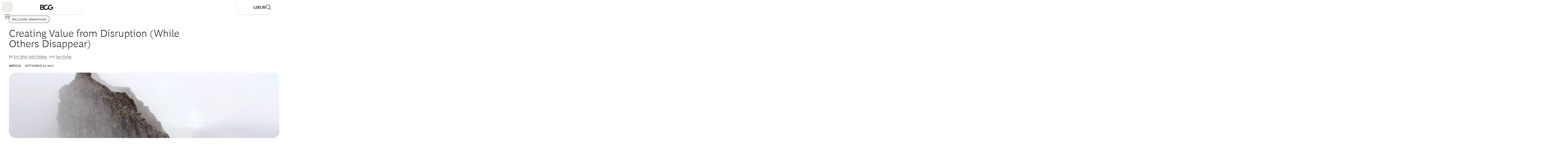

--- FILE ---
content_type: application/javascript
request_url: https://www.bcg.com/7MCMcn/VeoM/gISm/2HeH/-W1_mG/EaG7kbrVrprhm4rOOQ/bC4gdQ8CAg/ah9zFzYK/URAB
body_size: 174603
content:
(function(){if(typeof Array.prototype.entries!=='function'){Object.defineProperty(Array.prototype,'entries',{value:function(){var index=0;const array=this;return {next:function(){if(index<array.length){return {value:[index,array[index++]],done:false};}else{return {done:true};}},[Symbol.iterator]:function(){return this;}};},writable:true,configurable:true});}}());(function(){X();FnH();ZYH();var E1=function(){return gm.apply(this,[jA,arguments]);};var Ll=function(T8){var j4=T8%4;if(j4===2)j4=3;var r9=42+j4;var OI;if(r9===42){OI=function Ln(X4,NI){return X4*NI;};}else if(r9===43){OI=function Xl(wj,q8){return wj+q8;};}else{OI=function dE(bY,lg){return bY-lg;};}return OI;};var Ug=function(){return WZ["Math"]["floor"](WZ["Math"]["random"]()*100000+10000);};var LL=function(lE){return WZ["unescape"](WZ["encodeURIComponent"](lE));};var YS=function JS(bI,VY){'use strict';var wD=JS;switch(bI){case w6:{var zM=function(OD,CS){S9.push(zS);if(CI(GS)){for(var wY=FD;qj(wY,Fs[OM()[YE(rS)](AD,PQ,Qg)]());++wY){if(qj(wY,Zm)||sj(wY,P9[mL])||sj(wY,kD)||sj(wY,pS)){ES[wY]=mY(Vg);}else{ES[wY]=GS[sj(typeof lI()[gQ(B8)],F8('',[][[]]))?lI()[gQ(GQ)](hn,zQ,Hl,Jn):lI()[gQ(FD)](O9,CI(CI({})),tm,jI)];GS+=WZ[Xn()[wm(Gt)](gg,tY)][lI()[gQ(Dn)].call(null,Gt,Cj,CI(CI(FD)),H9)](wY);}}}var J9=sj(typeof lI()[gQ(mL)],F8([],[][[]]))?lI()[gQ(GQ)].apply(null,[cQ,Gt,rj,JD]):lI()[gQ(VE)](KY,j8,zQ,Gj);for(var km=FD;qj(km,OD[lI()[gQ(FD)].call(null,O9,CI([]),kn,jI)]);km++){var kQ=OD[OM()[YE(gY)](tm,q4,m9)](km);var BE=KQ(nt(CS,VE),P9[VE]);CS*=Fs[sj(typeof OM()[YE(gj)],F8([],[][[]]))?OM()[YE(Vg)].call(null,G1,mS,JM):OM()[YE(kD)].apply(null,[CI(Vg),Ht,Yn])]();CS&=Fs[lI()[gQ(I8)](Q1,Z9,Cj,ml)]();CS+=P9[mD];CS&=P9[ZE];var sn=ES[OD[Tt(typeof lI()[gQ(NQ)],F8([],[][[]]))?lI()[gQ(zQ)](dY,MN,TW,PT):lI()[gQ(GQ)].call(null,Jl,CI(CI(FD)),Im,t8)](km)];if(sj(typeof kQ[lI()[gQ(NQ)](sh,MX,qN,g1)],Tt(typeof OM()[YE(gj)],F8([],[][[]]))?OM()[YE(I8)].apply(null,[CI(FD),qh,Fl]):OM()[YE(Vg)].call(null,Fw,YB,FX))){var rP=kQ[lI()[gQ(NQ)](sh,vW,gJ,g1)](FD);if(H7(rP,Zm)&&qj(rP,tP)){sn=ES[rP];}}if(H7(sn,FD)){var IW=w2(BE,GS[lI()[gQ(FD)].apply(null,[O9,YG,kC,jI])]);sn+=IW;sn%=GS[lI()[gQ(FD)](O9,VU,Gh,jI)];kQ=GS[sn];}J9+=kQ;}var MB;return S9.pop(),MB=J9,MB;};var M7=function(GX){var nh=[0x428a2f98,0x71374491,0xb5c0fbcf,0xe9b5dba5,0x3956c25b,0x59f111f1,0x923f82a4,0xab1c5ed5,0xd807aa98,0x12835b01,0x243185be,0x550c7dc3,0x72be5d74,0x80deb1fe,0x9bdc06a7,0xc19bf174,0xe49b69c1,0xefbe4786,0x0fc19dc6,0x240ca1cc,0x2de92c6f,0x4a7484aa,0x5cb0a9dc,0x76f988da,0x983e5152,0xa831c66d,0xb00327c8,0xbf597fc7,0xc6e00bf3,0xd5a79147,0x06ca6351,0x14292967,0x27b70a85,0x2e1b2138,0x4d2c6dfc,0x53380d13,0x650a7354,0x766a0abb,0x81c2c92e,0x92722c85,0xa2bfe8a1,0xa81a664b,0xc24b8b70,0xc76c51a3,0xd192e819,0xd6990624,0xf40e3585,0x106aa070,0x19a4c116,0x1e376c08,0x2748774c,0x34b0bcb5,0x391c0cb3,0x4ed8aa4a,0x5b9cca4f,0x682e6ff3,0x748f82ee,0x78a5636f,0x84c87814,0x8cc70208,0x90befffa,0xa4506ceb,0xbef9a3f7,0xc67178f2];var I5=0x6a09e667;var C3=0xbb67ae85;var wL=0x3c6ef372;var tB=0xa54ff53a;var s7=0x510e527f;var Tz=0x9b05688c;var vJ=0x1f83d9ab;var DW=0x5be0cd19;var JW=LL(GX);var cT=JW["length"]*8;JW+=WZ["String"]["fromCharCode"](0x80);var G5=JW["length"]/4+2;var fW=WZ["Math"]["ceil"](G5/16);var BG=new (WZ["Array"])(fW);for(var GL=0;GL<fW;GL++){BG[GL]=new (WZ["Array"])(16);for(var sw=0;sw<16;sw++){BG[GL][sw]=JW["charCodeAt"](GL*64+sw*4)<<24|JW["charCodeAt"](GL*64+sw*4+1)<<16|JW["charCodeAt"](GL*64+sw*4+2)<<8|JW["charCodeAt"](GL*64+sw*4+3)<<0;}}var AU=cT/WZ["Math"]["pow"](2,32);BG[fW-1][14]=WZ["Math"]["floor"](AU);BG[fW-1][15]=cT;for(var Z3=0;Z3<fW;Z3++){var CG=new (WZ["Array"])(64);var qU=I5;var rh=C3;var JB=wL;var LN=tB;var Hz=s7;var nz=Tz;var Z7=vJ;var kh=DW;for(var VJ=0;VJ<64;VJ++){var QC=void 0,dw=void 0,c2=void 0,KX=void 0,Lz=void 0,SB=void 0;if(VJ<16)CG[VJ]=BG[Z3][VJ];else{QC=CX(CG[VJ-15],7)^CX(CG[VJ-15],18)^CG[VJ-15]>>>3;dw=CX(CG[VJ-2],17)^CX(CG[VJ-2],19)^CG[VJ-2]>>>10;CG[VJ]=CG[VJ-16]+QC+CG[VJ-7]+dw;}dw=CX(Hz,6)^CX(Hz,11)^CX(Hz,25);c2=Hz&nz^~Hz&Z7;KX=kh+dw+c2+nh[VJ]+CG[VJ];QC=CX(qU,2)^CX(qU,13)^CX(qU,22);Lz=qU&rh^qU&JB^rh&JB;SB=QC+Lz;kh=Z7;Z7=nz;nz=Hz;Hz=LN+KX>>>0;LN=JB;JB=rh;rh=qU;qU=KX+SB>>>0;}I5=I5+qU;C3=C3+rh;wL=wL+JB;tB=tB+LN;s7=s7+Hz;Tz=Tz+nz;vJ=vJ+Z7;DW=DW+kh;}return [I5>>24&0xff,I5>>16&0xff,I5>>8&0xff,I5&0xff,C3>>24&0xff,C3>>16&0xff,C3>>8&0xff,C3&0xff,wL>>24&0xff,wL>>16&0xff,wL>>8&0xff,wL&0xff,tB>>24&0xff,tB>>16&0xff,tB>>8&0xff,tB&0xff,s7>>24&0xff,s7>>16&0xff,s7>>8&0xff,s7&0xff,Tz>>24&0xff,Tz>>16&0xff,Tz>>8&0xff,Tz&0xff,vJ>>24&0xff,vJ>>16&0xff,vJ>>8&0xff,vJ&0xff,DW>>24&0xff,DW>>16&0xff,DW>>8&0xff,DW&0xff];};var DU=function(){var k3=V7();var OW=-1;if(k3["indexOf"]('Trident/7.0')>-1)OW=11;else if(k3["indexOf"]('Trident/6.0')>-1)OW=10;else if(k3["indexOf"]('Trident/5.0')>-1)OW=9;else OW=0;return OW>=9;};var Nw=function(){var Y7=xP();var UJ=WZ["Object"]["prototype"]["hasOwnProperty"].call(WZ["Navigator"]["prototype"],'mediaDevices');var DG=WZ["Object"]["prototype"]["hasOwnProperty"].call(WZ["Navigator"]["prototype"],'serviceWorker');var M3=! !WZ["window"]["browser"];var C7=typeof WZ["ServiceWorker"]==='function';var fG=typeof WZ["ServiceWorkerContainer"]==='function';var gW=typeof WZ["frames"]["ServiceWorkerRegistration"]==='function';var x2=WZ["window"]["location"]&&WZ["window"]["location"]["protocol"]==='http:';var SX=Y7&&(!UJ||!DG||!C7||!M3||!fG||!gW)&&!x2;return SX;};var xP=function(){var bP=V7();var Ow=/(iPhone|iPad).*AppleWebKit(?!.*(Version|CriOS))/i["test"](bP);var cz=WZ["navigator"]["platform"]==='MacIntel'&&WZ["navigator"]["maxTouchPoints"]>1&&/(Safari)/["test"](bP)&&!WZ["window"]["MSStream"]&&typeof WZ["navigator"]["standalone"]!=='undefined';return Ow||cz;};var HC=function(mT){var rN=WZ["Math"]["floor"](WZ["Math"]["random"]()*100000+10000);var nC=WZ["String"](mT*rN);var QX=0;var VT=[];var gB=nC["length"]>=18?true:false;while(VT["length"]<6){VT["push"](WZ["parseInt"](nC["slice"](QX,QX+2),10));QX=gB?QX+3:QX+2;}var m5=wB(VT);return [rN,m5];};var v3=function(Xz){if(Xz===null||Xz===undefined){return 0;}var Yw=function X2(r2){return Xz["toLowerCase"]()["includes"](r2["toLowerCase"]());};var IG=0;(Q5&&Q5["fields"]||[])["some"](function(Fz){var J5=Fz["type"];var jX=Fz["labels"];if(jX["some"](Yw)){IG=tK[J5];if(Fz["extensions"]&&Fz["extensions"]["labels"]&&Fz["extensions"]["labels"]["some"](function(XK){return Xz["toLowerCase"]()["includes"](XK["toLowerCase"]());})){IG=tK[Fz["extensions"]["type"]];}return true;}return false;});return IG;};var Gw=function(wU){if(wU===undefined||wU==null){return false;}var pB=function SJ(gh){return wU["toLowerCase"]()===gh["toLowerCase"]();};return J2["some"](pB);};var EB=function(Fh){try{var Ch=new (WZ["Set"])(WZ["Object"]["values"](tK));return Fh["split"](';')["some"](function(H5){var ZW=H5["split"](',');var wJ=WZ["Number"](ZW[ZW["length"]-1]);return Ch["has"](wJ);});}catch(S3){return false;}};var YK=function(z3){var U3='';var NB=0;if(z3==null||WZ["document"]["activeElement"]==null){return FB(MZ,["elementFullId",U3,"elementIdType",NB]);}var N2=['id','name','for','placeholder','aria-label','aria-labelledby'];N2["forEach"](function(F2){if(!z3["hasAttribute"](F2)||U3!==''&&NB!==0){return;}var Y2=z3["getAttribute"](F2);if(U3===''&&(Y2!==null||Y2!==undefined)){U3=Y2;}if(NB===0){NB=v3(Y2);}});return FB(MZ,["elementFullId",U3,"elementIdType",NB]);};var S7=function(Nh){var cC;if(Nh==null){cC=WZ["document"]["activeElement"];}else cC=Nh;if(WZ["document"]["activeElement"]==null)return -1;var A2=cC["getAttribute"]('name');if(A2==null){var CU=cC["getAttribute"]('id');if(CU==null)return -1;else return qJ(CU);}return qJ(A2);};var w5=function(gT){var qw=-1;var FW=[];if(! !gT&&typeof gT==='string'&&gT["length"]>0){var vK=gT["split"](';');if(vK["length"]>1&&vK[vK["length"]-1]===''){vK["pop"]();}qw=WZ["Math"]["floor"](WZ["Math"]["random"]()*vK["length"]);var mB=vK[qw]["split"](',');for(var wz in mB){if(!WZ["isNaN"](mB[wz])&&!WZ["isNaN"](WZ["parseInt"](mB[wz],10))){FW["push"](mB[wz]);}}}else{var DK=WZ["String"](hG(1,5));var GT='1';var dN=WZ["String"](hG(20,70));var DP=WZ["String"](hG(100,300));var Wh=WZ["String"](hG(100,300));FW=[DK,GT,dN,DP,Wh];}return [qw,FW];};var k2=function(L3,dJ){var sG=typeof L3==='string'&&L3["length"]>0;var p2=!WZ["isNaN"](dJ)&&(WZ["Number"](dJ)===-1||nW()<WZ["Number"](dJ));if(!(sG&&p2)){return false;}var bz='^([a-fA-F0-9]{31,32})$';return L3["search"](bz)!==-1;};var BU=function(zW,WW,YX){var PW;do{PW=Ph(QV,[zW,WW]);}while(sj(w2(PW,YX),P9[Gh]));return PW;};var Uz=function(qB){var fC=xP(qB);S9.push(dG);var mU=WZ[Tt(typeof lI()[gQ(TJ)],F8('',[][[]]))?lI()[gQ(pG)](TW,m3,CI(FD),q3):lI()[gQ(GQ)](tC,Nz,rj,Jz)][OM()[YE(U7)](Gt,rS,g3)][Tt(typeof lW()[pw(mJ)],F8(lI()[gQ(VE)].apply(null,[KY,j8,YU,S5]),[][[]]))?lW()[pw(FD)](gY,qN,tP,sN):lW()[pw(ZE)](dK,q4,FJ,rC)].call(WZ[sj(typeof lI()[gQ(Bw)],'undefined')?lI()[gQ(GQ)](Q3,rS,FT,OU):lI()[gQ(TN)](Vz,pG,gY,HG)][OM()[YE(U7)](rS,rS,g3)],lI()[gQ(Im)](U5,CI(CI([])),ZX,AN));var mw=WZ[lI()[gQ(pG)].call(null,TW,gN,Hl,q3)][OM()[YE(U7)](f3,rS,g3)][sj(typeof lW()[pw(Gt)],F8([],[][[]]))?lW()[pw(ZE)].apply(null,[cK,rS,vP,GC]):lW()[pw(FD)](gY,gY,tP,sN)].call(WZ[lI()[gQ(TN)](Vz,gY,Z9,HG)][OM()[YE(U7)].apply(null,[R7,rS,g3])],Xn()[wm(kn)](bw,jz));var hz=CI(CI(WZ[OM()[YE(G1)].apply(null,[q4,PL,M2])][lI()[gQ(qW)].call(null,Jl,MT,E7,vG)]));var Rz=sj(typeof WZ[lI()[gQ(qP)](QJ,tm,CI(Vg),PG)],OM()[YE(I8)].apply(null,[Zm,qh,Z2]));var Pw=sj(typeof WZ[Xn()[wm(vz)].apply(null,[dG,Sw])],OM()[YE(I8)].apply(null,[dG,qh,Z2]));var O3=sj(typeof WZ[OM()[YE(Rw)](GQ,OX,XJ)][lJ()[QW(GQ)](YT,fz,zQ,Fw)],OM()[YE(I8)](B8,qh,Z2));var Hh=WZ[OM()[YE(G1)](rj,PL,M2)][sj(typeof Xn()[wm(qN)],F8([],[][[]]))?Xn()[wm(mL)](jJ,PL):Xn()[wm(nJ)](UT,MX)]&&sj(WZ[OM()[YE(G1)](DT,PL,M2)][sj(typeof Xn()[wm(mL)],F8('',[][[]]))?Xn()[wm(mL)](KG,TL):Xn()[wm(nJ)].call(null,UT,MX)][Xn()[wm(rj)](B5,FP)],Tt(typeof lI()[gQ(mJ)],F8('',[][[]]))?lI()[gQ(NL)].call(null,t3,tm,CI(FD),sT):lI()[gQ(GQ)].call(null,L7,FT,Zm,rJ));var lU=fC&&(CI(mU)||CI(mw)||CI(Rz)||CI(hz)||CI(Pw)||CI(O3))&&CI(Hh);var OT;return S9.pop(),OT=lU,OT;};var R2=function(tT){var WU;S9.push(M5);return WU=PJ()[OM()[YE(b3)](vW,VU,p7)](function OL(qC){S9.push(W5);while(Vg)switch(qC[Xn()[wm(Z9)](TJ,kW)]=qC[lW()[pw(Gt)].call(null,U7,Fw,Yz,PK)]){case FD:if(CN(pC()[b5(pG)].call(null,dG,FD,zB,N5),WZ[lI()[gQ(O9)].apply(null,[q7,lG,G1,xU])])){qC[lW()[pw(Gt)](U7,B8,Yz,PK)]=D5;break;}{var SC;return SC=qC[OM()[YE(Lh)].apply(null,[CI(CI({})),gG,hW])](OM()[YE(q4)](qP,MJ,wN),null),S9.pop(),SC;}case D5:{var tJ;return tJ=qC[OM()[YE(Lh)](FD,gG,hW)](OM()[YE(q4)](CI(CI(FD)),MJ,wN),WZ[lI()[gQ(O9)].call(null,q7,Gh,CI(CI({})),xU)][pC()[b5(pG)](dG,FD,zB,N5)][Xn()[wm(q4)].apply(null,[J7,kN])](tT)),S9.pop(),tJ;}case E7:case Tt(typeof Xn()[wm(DT)],F8('',[][[]]))?Xn()[wm(YU)](YU,Kh):Xn()[wm(mL)](YW,t3):{var tw;return tw=qC[lI()[gQ(Lh)].call(null,XC,gg,kC,MG)](),S9.pop(),tw;}}S9.pop();},null,null,null,WZ[OM()[YE(TN)](CI({}),Dn,HX)]),S9.pop(),WU;};var LJ=function(){if(CI(Cp)){}else if(CI([])){}else if(CI([])){}else if(CI(CI([]))){return function VP(gU){S9.push(YU);var Vw=WZ[Tt(typeof Xn()[wm(tm)],'undefined')?Xn()[wm(dT)].call(null,gY,fU):Xn()[wm(mL)](MC,dU)](V7());var dX=WZ[Xn()[wm(dT)].call(null,gY,fU)](gU[Tt(typeof lI()[gQ(bX)],F8('',[][[]]))?lI()[gQ(gG)](jG,dT,gJ,NW):lI()[gQ(GQ)].apply(null,[fh,rj,Bw,NX])]);var fK;return fK=jh(F8(Vw,dX))[Tt(typeof lI()[gQ(mJ)],'undefined')?lI()[gQ(rj)].apply(null,[gg,F5,kD,vU]):lI()[gQ(GQ)](rU,f3,nJ,Ez)](),S9.pop(),fK;};}else{}};var TC=function(){S9.push(Xw);try{var sB=S9.length;var pK=CI(Cp);var cU=NC();var nB=HK()[sj(typeof OM()[YE(J3)],F8([],[][[]]))?OM()[YE(Vg)].apply(null,[VU,RW,ZU]):OM()[YE(qP)].call(null,CI(CI([])),VG,NU)](new (WZ[OM()[YE(NL)](J3,cw,kX)])(lW()[pw(gj)](Vg,Vg,G2,SG),HN()[wW(dG)](Ww,GQ,Vg,XU)),lI()[gQ(l2)](pU,Im,CI(CI(FD)),pn));var w7=NC();var RU=Zz(w7,cU);var hK;return hK=FB(MZ,[lI()[gQ(Rw)].apply(null,[AN,CI(FD),CI(FD),F3]),nB,sj(typeof OM()[YE(bX)],F8([],[][[]]))?OM()[YE(Vg)].call(null,mD,DN,Q1):OM()[YE(dz)].apply(null,[CI(FD),X7,G3]),RU]),S9.pop(),hK;}catch(GK){S9.splice(Zz(sB,Vg),Infinity,Xw);var TB;return S9.pop(),TB={},TB;}S9.pop();};var HK=function(){S9.push(zN);var B3=WZ[pC()[b5(gY)].call(null,gj,JI,j2,qP)][OM()[YE(QT)].call(null,Im,f7,M2)]?WZ[pC()[b5(gY)](gj,JI,j2,Hl)][OM()[YE(QT)].apply(null,[R7,f7,M2])]:mY(Vg);var W2=WZ[pC()[b5(gY)](gj,JI,j2,UW)][Xn()[wm(m3)].apply(null,[K3,lh])]?WZ[pC()[b5(gY)](gj,JI,j2,b3)][Xn()[wm(m3)](K3,lh)]:mY(Vg);var p5=WZ[lI()[gQ(O9)].apply(null,[q7,E7,GQ,mK])][xz()[E3(gj)](Zm,CI(CI(FD)),QB,RJ,dG)]?WZ[Tt(typeof lI()[gQ(pG)],'undefined')?lI()[gQ(O9)](q7,CI(CI(FD)),CI(Vg),mK):lI()[gQ(GQ)].call(null,hJ,IC,F5,fB)][sj(typeof xz()[E3(mL)],F8(lI()[gQ(VE)](KY,G1,mD,Gc),[][[]]))?xz()[E3(mL)].call(null,VU,CI(Vg),nN,Mz,Aw):xz()[E3(gj)].apply(null,[lG,GQ,QB,RJ,dG])]:mY(Vg);var HJ=WZ[lI()[gQ(O9)](q7,YU,Y5,mK)][Xn()[wm(lG)](xW,QG)]?WZ[lI()[gQ(O9)].call(null,q7,UW,f3,mK)][Tt(typeof Xn()[wm(pS)],F8('',[][[]]))?Xn()[wm(lG)](xW,QG):Xn()[wm(mL)](SK,r5)]():mY(P9[Vg]);var vh=WZ[lI()[gQ(O9)].apply(null,[q7,zQ,kD,mK])][Xn()[wm(Lh)].call(null,QP,ww)]?WZ[lI()[gQ(O9)].apply(null,[q7,O9,CI(Vg),mK])][Xn()[wm(Lh)].call(null,QP,ww)]:mY(Vg);var gP=mY(Vg);var WB=[lI()[gQ(VE)](KY,CI(CI({})),dG,Gc),gP,Xn()[wm(Y5)](WT,KB),Ph(Fc,[]),Ph(Wb,[]),Ph(hb,[]),Ph(Lp,[]),Ph(cp,[]),Ph(Mk,[]),B3,W2,p5,HJ,vh];var NG;return NG=WB[lJ()[QW(FD)](WT,AD,U7,HW)](sj(typeof Xn()[wm(Cj)],F8('',[][[]]))?Xn()[wm(mL)](QK,AW):Xn()[wm(wC)](CW,XX)),S9.pop(),NG;};var AK=function(){S9.push(sW);var AG;return AG=Ph(vp,[WZ[OM()[YE(G1)](MN,PL,VD)]]),S9.pop(),AG;};var hN=function(){S9.push(lT);var jW=[jP,Zh];var AT=c5(GB);if(Tt(AT,CI(CI(E)))){try{var JC=S9.length;var qG=CI({});var UK=WZ[HN()[wW(dT)].apply(null,[k7,rS,MX,gz])](AT)[OM()[YE(AD)](pG,SW,k8)](xz()[E3(gY)](l2,D5,BX,H2,Vg));if(H7(UK[lI()[gQ(FD)].call(null,O9,KY,mD,jm)],U7)){var hB=WZ[Xn()[wm(gj)].apply(null,[MW,wn])](UK[D5],ZE);hB=WZ[sj(typeof Xn()[wm(Gh)],F8('',[][[]]))?Xn()[wm(mL)](Lw,nK):Xn()[wm(FT)](sT,Pt)](hB)?jP:hB;jW[FD]=hB;}}catch(jU){S9.splice(Zz(JC,Vg),Infinity,lT);}}var P3;return S9.pop(),P3=jW,P3;};var EN=function(){var pP=[mY(Vg),mY(Vg)];S9.push(Gz);var VB=c5(sz);if(Tt(VB,CI([]))){try{var JN=S9.length;var Q7=CI(Cp);var v5=WZ[HN()[wW(dT)].call(null,k7,N5,MX,Fn)](VB)[OM()[YE(AD)](rj,SW,n9)](xz()[E3(gY)](VE,fw,BX,PD,Vg));if(H7(v5[lI()[gQ(FD)](O9,IC,gY,pm)],U7)){var H3=WZ[sj(typeof Xn()[wm(bJ)],F8([],[][[]]))?Xn()[wm(mL)](RG,VG):Xn()[wm(gj)](MW,WE)](v5[P9[Vg]],ZE);var TX=WZ[Xn()[wm(gj)].apply(null,[MW,WE])](v5[E7],ZE);H3=WZ[sj(typeof Xn()[wm(U7)],'undefined')?Xn()[wm(mL)].apply(null,[MU,mP]):Xn()[wm(FT)](sT,S1)](H3)?mY(Vg):H3;TX=WZ[Xn()[wm(FT)].apply(null,[sT,S1])](TX)?mY(Vg):TX;pP=[TX,H3];}}catch(BW){S9.splice(Zz(JN,Vg),Infinity,Gz);}}var EG;return S9.pop(),EG=pP,EG;};var g2=function(){S9.push(rK);var Jw=lI()[gQ(VE)](KY,PU,CI({}),q2);var UB=c5(sz);if(UB){try{var hT=S9.length;var jC=CI(Cp);var KW=WZ[HN()[wW(dT)].call(null,k7,tm,MX,s5)](UB)[OM()[YE(AD)](l2,SW,ft)](xz()[E3(gY)](PU,rS,BX,IX,Vg));Jw=KW[FD];}catch(dh){S9.splice(Zz(hT,Vg),Infinity,rK);}}var th;return S9.pop(),th=Jw,th;};var R3=function(){S9.push(zK);var tN=c5(sz);if(tN){try{var BB=S9.length;var kU=CI(Cp);var Dz=WZ[HN()[wW(dT)].apply(null,[k7,FD,MX,w4])](tN)[OM()[YE(AD)](CI(CI(FD)),SW,dQ)](xz()[E3(gY)].apply(null,[fw,b3,BX,lj,Vg]));if(H7(Dz[lI()[gQ(FD)](O9,pG,R7,nM)],P9[D5])){var hU=WZ[Xn()[wm(gj)](MW,x8)](Dz[mL],ZE);var gw;return gw=WZ[Xn()[wm(FT)].call(null,sT,RL)](hU)||sj(hU,mY(Vg))?mY(Vg):hU,S9.pop(),gw;}}catch(OB){S9.splice(Zz(BB,Vg),Infinity,zK);var RN;return S9.pop(),RN=mY(P9[Vg]),RN;}}var dB;return S9.pop(),dB=mY(Vg),dB;};var xX=function(){var wT=c5(sz);S9.push(n5);if(wT){try{var FC=S9.length;var OK=CI(CI(E));var CK=WZ[HN()[wW(dT)](k7,IC,MX,vB)](wT)[OM()[YE(AD)].call(null,lG,SW,Sj)](xz()[E3(gY)].apply(null,[qW,m3,BX,CT,Vg]));if(sj(CK[sj(typeof lI()[gQ(N5)],'undefined')?lI()[gQ(GQ)].call(null,t8,TN,V3,lK):lI()[gQ(FD)](O9,MX,CI(CI([])),Nc)],VE)){var ET;return S9.pop(),ET=CK[gj],ET;}}catch(DB){S9.splice(Zz(FC,Vg),Infinity,n5);var hw;return S9.pop(),hw=null,hw;}}var f2;return S9.pop(),f2=null,f2;};var v7=function(X5,d5){S9.push(z5);for(var W7=FD;qj(W7,d5[sj(typeof lI()[gQ(kw)],'undefined')?lI()[gQ(GQ)].apply(null,[TL,F5,mL,C2]):lI()[gQ(FD)].apply(null,[O9,tm,CI(Vg),zI])]);W7++){var jB=d5[W7];jB[YJ()[mW(Vg)](ZE,TK,I7,KY)]=jB[Tt(typeof YJ()[mW(gY)],F8(lI()[gQ(VE)](KY,gg,CI({}),Zc),[][[]]))?YJ()[mW(Vg)].call(null,ZE,TK,I7,J3):YJ()[mW(D5)](W3,HP,rw,Gh)]||CI({});jB[sj(typeof lI()[gQ(gN)],F8('',[][[]]))?lI()[gQ(GQ)](KY,XG,CI(CI({})),LK):lI()[gQ(TW)](j8,B8,RK,fj)]=CI(CI({}));if(CN(Xn()[wm(gY)].apply(null,[F5,CQ]),jB))jB[lW()[pw(Vg)](VE,j8,E5,hS)]=CI(CI([]));WZ[lI()[gQ(pG)](TW,VE,kn,qD)][YJ()[mW(FD)](gY,Y5,wK,dY)](X5,AB(jB[pC()[b5(G1)](E7,T9,CL,MT)]),jB);}S9.pop();};var IP=function(AJ,NK,Uh){S9.push(OJ);if(NK)v7(AJ[OM()[YE(U7)](NQ,rS,mP)],NK);if(Uh)v7(AJ,Uh);WZ[lI()[gQ(pG)](TW,Hl,F5,hs)][sj(typeof YJ()[mW(gY)],F8(Tt(typeof lI()[gQ(gY)],F8([],[][[]]))?lI()[gQ(VE)](KY,qP,L5,GJ):lI()[gQ(GQ)].apply(null,[IX,F5,F5,O5]),[][[]]))?YJ()[mW(D5)].apply(null,[MK,zJ,V3,Zm]):YJ()[mW(FD)].apply(null,[gY,Y5,tW,gJ])](AJ,OM()[YE(U7)](R7,rS,mP),FB(MZ,[lW()[pw(Vg)](VE,qP,E5,RC),CI({})]));var VC;return S9.pop(),VC=AJ,VC;};var AB=function(nU){S9.push(lT);var mG=qz(nU,Tt(typeof lI()[gQ(dT)],F8('',[][[]]))?lI()[gQ(MX)](XN,Dn,Gh,gM):lI()[gQ(GQ)](EC,TN,GQ,n7));var Mw;return Mw=lX(Xn()[wm(AD)](Vh,vX),E2(mG))?mG:WZ[Tt(typeof Xn()[wm(Dn)],F8([],[][[]]))?Xn()[wm(Gt)].apply(null,[gg,BS]):Xn()[wm(mL)].apply(null,[hC,w3])](mG),S9.pop(),Mw;};var qz=function(p3,Uw){S9.push(t7);if(Hw(lI()[gQ(G1)](nG,CI(CI([])),MN,JT),E2(p3))||CI(p3)){var mC;return S9.pop(),mC=p3,mC;}var UU=p3[WZ[lI()[gQ(dG)](rS,fz,J3,pX)][Xn()[wm(fz)](fT,Ot)]];if(Tt(UX(FD),UU)){var lB=UU.call(p3,Uw||HN()[wW(FD)](Ww,F5,mL,K7));if(Hw(lI()[gQ(G1)](nG,mL,CI(CI([])),JT),E2(lB))){var LC;return S9.pop(),LC=lB,LC;}throw new (WZ[lI()[gQ(g5)].apply(null,[VU,YG,N5,Sz])])(lI()[gQ(UT)](Dn,CI(CI([])),CI({}),Mh));}var xJ;return xJ=(sj(lI()[gQ(MX)].apply(null,[XN,Lh,g5,KT]),Uw)?WZ[Xn()[wm(Gt)](gg,sU)]:WZ[lI()[gQ(rS)](MN,Rw,qW,t5)])(p3),S9.pop(),xJ;};var HB=function(GN){if(CI(GN)){U2=Rw;L2=vT;lw=zQ;ZG=g5;BL=g5;LW=g5;pN=g5;bK=g5;c3=g5;}};var SP=function(){S9.push(d7);A7=lI()[gQ(VE)](KY,zQ,BX,Xx);zw=FD;ph=Fs[sj(typeof YJ()[mW(MX)],F8(lI()[gQ(VE)].apply(null,[KY,nJ,CI(CI(Vg)),Xx]),[][[]]))?YJ()[mW(D5)].apply(null,[PX,sX,YP,G1]):YJ()[mW(mJ)].apply(null,[E7,RB,kN,Im])]();nT=FD;Sh=lI()[gQ(VE)].call(null,KY,mL,CI(FD),Xx);m7=P9[Gh];Eh=FD;D3=FD;bB=lI()[gQ(VE)].apply(null,[KY,zQ,CI({}),Xx]);OC=FD;S9.pop();MP=FD;cN=P9[Gh];UG=FD;qK=FD;I2=FD;};var LU=function(){S9.push(B2);ZB=FD;cG=lI()[gQ(VE)].apply(null,[KY,gN,DT,Qh]);pJ={};K5=lI()[gQ(VE)].call(null,KY,gg,NL,Qh);KU=P9[Gh];S9.pop();rT=P9[Gh];};var ON=function(cW,O7,xT){S9.push(WT);try{var kT=S9.length;var nP=CI([]);var c7=FD;var tG=CI({});if(Tt(O7,Vg)&&H7(ph,lw)){if(CI(JG[lI()[gQ(VX)].apply(null,[qh,OG,YG,w4])])){tG=CI(CI([]));JG[Tt(typeof lI()[gQ(VE)],F8([],[][[]]))?lI()[gQ(VX)].apply(null,[qh,FD,UW,w4]):lI()[gQ(GQ)].call(null,GW,mL,W5,BC)]=CI(CI(Cp));}var R5;return R5=FB(MZ,[sj(typeof Xn()[wm(TW)],F8('',[][[]]))?Xn()[wm(mL)](Kz,pT):Xn()[wm(QT)].call(null,L7,Gz),c7,Tt(typeof Xn()[wm(mJ)],F8([],[][[]]))?Xn()[wm(ST)].apply(null,[bW,xn]):Xn()[wm(mL)](GU,tm),tG,Xn()[wm(Fw)](kK,ZC),zw]),S9.pop(),R5;}if(sj(O7,Vg)&&qj(zw,L2)||Tt(O7,Vg)&&qj(ph,lw)){var jw=cW?cW:WZ[OM()[YE(G1)](fz,PL,k5)][OM()[YE(VX)](CI(CI({})),Xw,bU)];var XT=mY(Vg);var Iw=mY(Vg);if(jw&&jw[HN()[wW(gN)](bC,NQ,Gt,fJ)]&&jw[lI()[gQ(G2)](FT,XG,Z9,qt)]){XT=WZ[Tt(typeof lI()[gQ(TJ)],F8([],[][[]]))?lI()[gQ(mD)].apply(null,[GQ,CI(CI([])),TW,l5]):lI()[gQ(GQ)](Wz,CI(Vg),E7,rC)][lI()[gQ(b3)].apply(null,[lG,CI(CI([])),dY,gC])](jw[HN()[wW(gN)](bC,Vg,Gt,fJ)]);Iw=WZ[lI()[gQ(mD)](GQ,Zm,Bw,l5)][lI()[gQ(b3)].call(null,lG,F5,YU,gC)](jw[lI()[gQ(G2)].call(null,FT,FT,f3,qt)]);}else if(jw&&jw[lW()[pw(OG)].apply(null,[mL,b3,NL,Y3])]&&jw[sj(typeof lI()[gQ(NQ)],F8([],[][[]]))?lI()[gQ(GQ)](JU,CI(Vg),CI(CI([])),rz):lI()[gQ(TK)](QP,mL,YU,N3)]){XT=WZ[lI()[gQ(mD)].apply(null,[GQ,fw,DT,l5])][lI()[gQ(b3)](lG,MT,FD,gC)](jw[lW()[pw(OG)](mL,UW,NL,Y3)]);Iw=WZ[lI()[gQ(mD)].call(null,GQ,bX,UW,l5)][lI()[gQ(b3)](lG,IC,AD,gC)](jw[lI()[gQ(TK)](QP,CI(FD),rS,N3)]);}var dC=jw[OM()[YE(G2)].call(null,YG,kD,xw)];if(lX(dC,null))dC=jw[OM()[YE(TK)](QT,P2,ZC)];var UN=S7(dC);c7=Zz(NC(),xT);var Qz=lI()[gQ(VE)].call(null,KY,I8,CI(Vg),AX)[sj(typeof lI()[gQ(sN)],F8([],[][[]]))?lI()[gQ(GQ)](E7,CI(FD),KY,VW):lI()[gQ(kD)](rz,f3,bX,mz)](UG,Xn()[wm(b3)](Zw,gl))[lI()[gQ(kD)](rz,I8,Bw,mz)](O7,sj(typeof Xn()[wm(RK)],F8('',[][[]]))?Xn()[wm(mL)].call(null,C5,mX):Xn()[wm(b3)].call(null,Zw,gl))[lI()[gQ(kD)](rz,TJ,l2,mz)](c7,Xn()[wm(b3)].call(null,Zw,gl))[lI()[gQ(kD)](rz,lG,R7,mz)](XT,Xn()[wm(b3)](Zw,gl))[lI()[gQ(kD)].apply(null,[rz,YU,Gt,mz])](Iw);if(Tt(O7,Vg)){Qz=lI()[gQ(VE)].apply(null,[KY,D5,AD,AX])[sj(typeof lI()[gQ(gY)],F8('',[][[]]))?lI()[gQ(GQ)].call(null,P7,TW,NQ,IN):lI()[gQ(kD)](rz,dY,PU,mz)](Qz,Xn()[wm(b3)](Zw,gl))[lI()[gQ(kD)](rz,mJ,TW,mz)](UN);var EW=Hw(typeof jw[Xn()[wm(V3)].call(null,AD,kz)],OM()[YE(TW)](CI(CI(FD)),R7,RT))?jw[sj(typeof Xn()[wm(qN)],F8('',[][[]]))?Xn()[wm(mL)](WJ,B7):Xn()[wm(V3)].call(null,AD,kz)]:jw[lJ()[QW(g5)](RP,W5,gj,G7)];if(Hw(EW,null)&&Tt(EW,Vg))Qz=lI()[gQ(VE)](KY,Dn,J3,AX)[lI()[gQ(kD)](rz,gj,U7,mz)](Qz,Xn()[wm(b3)].call(null,Zw,gl))[sj(typeof lI()[gQ(VE)],F8([],[][[]]))?lI()[gQ(GQ)](qW,b3,YG,HG):lI()[gQ(kD)](rz,KY,O9,mz)](EW);}if(Hw(typeof jw[Tt(typeof lI()[gQ(AD)],F8([],[][[]]))?lI()[gQ(b7)].call(null,Fw,vW,qN,Sz):lI()[gQ(GQ)](ZU,CI([]),mJ,L7)],OM()[YE(TW)].call(null,CI({}),R7,RT))&&sj(jw[lI()[gQ(b7)](Fw,J7,Gh,Sz)],CI([])))Qz=lI()[gQ(VE)](KY,qP,j5,AX)[lI()[gQ(kD)](rz,kn,CI({}),mz)](Qz,lI()[gQ(g7)](g7,OG,MN,Fn));Qz=lI()[gQ(VE)].apply(null,[KY,j5,R7,AX])[Tt(typeof lI()[gQ(mJ)],F8('',[][[]]))?lI()[gQ(kD)].apply(null,[rz,CI(CI(Vg)),fz,mz]):lI()[gQ(GQ)](zz,qP,CI({}),FK)](Qz,Xn()[wm(wC)](CW,F7));nT=F8(F8(F8(F8(F8(nT,UG),O7),c7),XT),Iw);A7=F8(A7,Qz);}if(sj(O7,Vg))zw++;else ph++;UG++;var Tw;return Tw=FB(MZ,[Xn()[wm(QT)].apply(null,[L7,Gz]),c7,Xn()[wm(ST)].apply(null,[bW,xn]),tG,Xn()[wm(Fw)].apply(null,[kK,ZC]),zw]),S9.pop(),Tw;}catch(bN){S9.splice(Zz(kT,Vg),Infinity,WT);}S9.pop();};var l7=function(A3,S2,sC){S9.push(m2);try{var gK=S9.length;var nw=CI(CI(E));var SU=A3?A3:WZ[OM()[YE(G1)](mJ,PL,KC)][sj(typeof OM()[YE(QT)],F8([],[][[]]))?OM()[YE(Vg)](kD,rw,rj):OM()[YE(VX)].apply(null,[pG,Xw,n7])];var EP=FD;var x7=mY(Vg);var fX=Vg;var Kw=CI(CI(E));if(H7(KU,U2)){if(CI(JG[lI()[gQ(VX)](qh,q4,lG,sD)])){Kw=CI(E);JG[lI()[gQ(VX)].apply(null,[qh,CI(CI({})),Zm,sD])]=CI(CI({}));}var Oh;return Oh=FB(MZ,[Xn()[wm(QT)](L7,jT),EP,OM()[YE(b7)](CI({}),L5,pE),x7,sj(typeof Xn()[wm(Bw)],F8([],[][[]]))?Xn()[wm(mL)](CJ,WX):Xn()[wm(ST)](bW,tY),Kw]),S9.pop(),Oh;}if(qj(KU,U2)&&SU&&Tt(SU[Xn()[wm(gJ)](O9,QL)],undefined)){x7=SU[Tt(typeof Xn()[wm(gg)],'undefined')?Xn()[wm(gJ)](O9,QL):Xn()[wm(mL)](fN,bG)];var x5=SU[OM()[YE(g7)](CI({}),NN,gE)];var pz=SU[OM()[YE(Xh)](N5,Yh,Xw)]?Vg:FD;var f5=SU[sj(typeof Xn()[wm(TJ)],F8('',[][[]]))?Xn()[wm(mL)](bh,fP):Xn()[wm(L5)](Z5,Ew)]?Vg:P9[Gh];var TG=SU[Xn()[wm(vT)].call(null,pT,rI)]?Vg:P9[Gh];var V2=SU[Tt(typeof YJ()[mW(gj)],F8([],[][[]]))?YJ()[mW(gY)].call(null,gj,B5,T3,fz):YJ()[mW(D5)](Iz,Rh,D7,j5)]?Vg:FD;var Az=F8(F8(F8(Jh(pz,VE),Jh(f5,U7)),Jh(TG,D5)),V2);EP=Zz(NC(),sC);var Dw=S7(null);var IK=FD;if(x5&&x7){if(Tt(x5,FD)&&Tt(x7,P9[Gh])&&Tt(x5,x7))x7=mY(Vg);else x7=Tt(x7,FD)?x7:x5;}if(sj(f5,FD)&&sj(TG,P9[Gh])&&sj(V2,P9[Gh])&&T5(x7,Zm)){if(sj(S2,E7)&&H7(x7,Zm)&&CC(x7,P9[BX]))x7=mY(D5);else if(H7(x7,rS)&&CC(x7,KY))x7=mY(E7);else if(H7(x7,dP)&&CC(x7,Fs[Tt(typeof lJ()[QW(mD)],F8(lI()[gQ(VE)](KY,ST,CI([]),DJ),[][[]]))?lJ()[QW(gN)](TJ,U7,Gt,kG):lJ()[QW(U7)](qW,gg,NT,KJ)]()))x7=mY(U7);else x7=mY(D5);}if(Tt(Dw,jN)){YN=FD;jN=Dw;}else YN=F8(YN,P9[Vg]);var FU=vC(x7);if(sj(FU,FD)){var zh=lI()[gQ(VE)].call(null,KY,U7,CI(Vg),DJ)[lI()[gQ(kD)](rz,g5,Y5,xC)](KU,Xn()[wm(b3)].call(null,Zw,Xt))[lI()[gQ(kD)].apply(null,[rz,dG,nJ,xC])](S2,Xn()[wm(b3)].apply(null,[Zw,Xt]))[lI()[gQ(kD)].call(null,rz,D5,j5,xC)](EP,Xn()[wm(b3)](Zw,Xt))[lI()[gQ(kD)](rz,QT,pG,xC)](x7,Xn()[wm(b3)].apply(null,[Zw,Xt]))[lI()[gQ(kD)].apply(null,[rz,gY,qN,xC])](IK,Xn()[wm(b3)].apply(null,[Zw,Xt]))[lI()[gQ(kD)].apply(null,[rz,G1,Dn,xC])](Az,Xn()[wm(b3)].apply(null,[Zw,Xt]))[Tt(typeof lI()[gQ(DT)],F8([],[][[]]))?lI()[gQ(kD)](rz,MT,FT,xC):lI()[gQ(GQ)].apply(null,[w3,Rw,CI({}),RC])](Dw);if(Tt(typeof SU[lI()[gQ(b7)].apply(null,[Fw,RK,Y5,KK])],OM()[YE(TW)](bX,R7,cP))&&sj(SU[lI()[gQ(b7)](Fw,tm,nJ,KK)],CI([])))zh=(sj(typeof lI()[gQ(DT)],F8('',[][[]]))?lI()[gQ(GQ)].call(null,cJ,dz,CI({}),YP):lI()[gQ(VE)](KY,Lh,wC,DJ))[lI()[gQ(kD)](rz,AD,gj,xC)](zh,lI()[gQ(Xh)].apply(null,[Im,CI(CI(Vg)),Zm,Th]));zh=lI()[gQ(VE)](KY,rS,I8,DJ)[lI()[gQ(kD)](rz,gJ,CI(CI(Vg)),xC)](zh,Xn()[wm(wC)](CW,n5));K5=F8(K5,zh);rT=F8(F8(F8(F8(F8(F8(rT,KU),S2),EP),x7),Az),Dw);}else fX=FD;}if(fX&&SU&&SU[Xn()[wm(gJ)](O9,QL)]){KU++;}var qX;return qX=FB(MZ,[Xn()[wm(QT)](L7,jT),EP,OM()[YE(b7)](RK,L5,pE),x7,Xn()[wm(ST)].call(null,bW,tY),Kw]),S9.pop(),qX;}catch(Bh){S9.splice(Zz(gK,Vg),Infinity,m2);}S9.pop();};var JK=function(IT,Dh,T7,xh,O2){S9.push(s3);try{var sP=S9.length;var zC=CI(Cp);var Oz=CI(CI(E));var xG=FD;var pW=lI()[gQ(E7)](UC,CI(FD),mJ,LG);var bT=T7;var vN=xh;if(sj(Dh,Vg)&&qj(OC,LW)||Tt(Dh,Vg)&&qj(MP,pN)){var NJ=IT?IT:WZ[Tt(typeof OM()[YE(F5)],F8([],[][[]]))?OM()[YE(G1)](Lh,PL,VK):OM()[YE(Vg)](CI(Vg),Pz,kP)][OM()[YE(VX)](NQ,Xw,AC)];var rX=mY(Vg),WG=mY(Vg);if(NJ&&NJ[HN()[wW(gN)](bC,V3,Gt,nX)]&&NJ[lI()[gQ(G2)](FT,NL,CI({}),YM)]){rX=WZ[lI()[gQ(mD)](GQ,fw,PU,AX)][lI()[gQ(b3)](lG,vz,CI([]),FN)](NJ[HN()[wW(gN)].apply(null,[bC,qP,Gt,nX])]);WG=WZ[lI()[gQ(mD)].apply(null,[GQ,QT,UW,AX])][lI()[gQ(b3)].apply(null,[lG,CI(CI({})),kn,FN])](NJ[lI()[gQ(G2)](FT,gN,g5,YM)]);}else if(NJ&&NJ[sj(typeof lW()[pw(FD)],'undefined')?lW()[pw(ZE)](Zw,Dn,EJ,Q2):lW()[pw(OG)](mL,VE,NL,X3)]&&NJ[lI()[gQ(TK)](QP,D5,ZE,ww)]){rX=WZ[lI()[gQ(mD)].call(null,GQ,vz,TJ,AX)][lI()[gQ(b3)](lG,CI([]),CI(CI(Vg)),FN)](NJ[Tt(typeof lW()[pw(D5)],'undefined')?lW()[pw(OG)](mL,mD,NL,X3):lW()[pw(ZE)](zG,Im,PC,PL)]);WG=WZ[lI()[gQ(mD)].apply(null,[GQ,Cj,MT,AX])][lI()[gQ(b3)](lG,lG,CI({}),FN)](NJ[lI()[gQ(TK)](QP,I8,MT,ww)]);}else if(NJ&&NJ[Xn()[wm(SN)].call(null,N5,jK)]&&sj(mh(NJ[Xn()[wm(SN)](N5,jK)]),lI()[gQ(G1)](nG,CI(Vg),E7,JJ))){if(T5(NJ[Xn()[wm(SN)](N5,jK)][lI()[gQ(FD)](O9,CI(Vg),nJ,tU)],FD)){var ZT=NJ[sj(typeof Xn()[wm(Xh)],F8('',[][[]]))?Xn()[wm(mL)](SK,TT):Xn()[wm(SN)].call(null,N5,jK)][FD];if(ZT&&ZT[HN()[wW(gN)](bC,TN,Gt,nX)]&&ZT[Tt(typeof lI()[gQ(VU)],F8('',[][[]]))?lI()[gQ(G2)].apply(null,[FT,rj,CI(CI(FD)),YM]):lI()[gQ(GQ)].apply(null,[cJ,mL,Hl,cX])]){rX=WZ[Tt(typeof lI()[gQ(kw)],F8([],[][[]]))?lI()[gQ(mD)](GQ,TJ,b3,AX):lI()[gQ(GQ)](xB,Vg,ST,m3)][lI()[gQ(b3)].apply(null,[lG,UW,CI(Vg),FN])](ZT[sj(typeof HN()[wW(GQ)],F8(lI()[gQ(VE)].call(null,KY,Y5,NL,k5),[][[]]))?HN()[wW(VE)](j7,bX,lG,gX):HN()[wW(gN)](bC,TW,Gt,nX)]);WG=WZ[lI()[gQ(mD)](GQ,CI([]),G1,AX)][lI()[gQ(b3)].apply(null,[lG,Gt,f3,FN])](ZT[lI()[gQ(G2)].call(null,FT,I8,fz,YM)]);}else if(ZT&&ZT[Tt(typeof lW()[pw(GQ)],F8(lI()[gQ(VE)](KY,V3,V3,k5),[][[]]))?lW()[pw(OG)].apply(null,[mL,gG,NL,X3]):lW()[pw(ZE)](Ih,TN,QU,HP)]&&ZT[lI()[gQ(TK)](QP,Z9,W5,ww)]){rX=WZ[lI()[gQ(mD)].apply(null,[GQ,Hl,gN,AX])][lI()[gQ(b3)](lG,CI(CI({})),UW,FN)](ZT[Tt(typeof lW()[pw(dG)],F8(lI()[gQ(VE)].apply(null,[KY,CI(FD),fz,k5]),[][[]]))?lW()[pw(OG)](mL,j5,NL,X3):lW()[pw(ZE)](lC,vz,I3,Bz)]);WG=WZ[lI()[gQ(mD)].call(null,GQ,ST,gg,AX)][lI()[gQ(b3)](lG,F5,L5,FN)](ZT[lI()[gQ(TK)](QP,G1,VU,ww)]);}pW=sj(typeof lI()[gQ(vT)],F8([],[][[]]))?lI()[gQ(GQ)](mN,gY,AD,N3):lI()[gQ(Gt)].apply(null,[n2,gG,CI(CI(FD)),KM]);}else{Oz=CI(E);}}if(CI(Oz)){xG=Zz(NC(),O2);var N7=lI()[gQ(VE)](KY,rj,FD,k5)[lI()[gQ(kD)](rz,CI(FD),CI(CI(FD)),EK)](I2,Xn()[wm(b3)](Zw,D4))[lI()[gQ(kD)](rz,Gt,N5,EK)](Dh,Tt(typeof Xn()[wm(gG)],F8([],[][[]]))?Xn()[wm(b3)].apply(null,[Zw,D4]):Xn()[wm(mL)].call(null,sK,t5))[lI()[gQ(kD)](rz,fz,TW,EK)](xG,Tt(typeof Xn()[wm(gj)],F8('',[][[]]))?Xn()[wm(b3)].apply(null,[Zw,D4]):Xn()[wm(mL)](r3,HT))[lI()[gQ(kD)](rz,OG,AD,EK)](rX,Xn()[wm(b3)](Zw,D4))[sj(typeof lI()[gQ(vW)],'undefined')?lI()[gQ(GQ)].call(null,rB,lG,fz,BN):lI()[gQ(kD)](rz,NL,I8,EK)](WG,Xn()[wm(b3)](Zw,D4))[lI()[gQ(kD)](rz,PU,J7,EK)](pW);if(Hw(typeof NJ[Tt(typeof lI()[gQ(lG)],F8('',[][[]]))?lI()[gQ(b7)].call(null,Fw,kD,wC,kN):lI()[gQ(GQ)](Qw,b3,CI(CI({})),XB)],OM()[YE(TW)](OG,R7,rG))&&sj(NJ[lI()[gQ(b7)](Fw,kn,CI(CI(Vg)),kN)],CI({})))N7=(Tt(typeof lI()[gQ(WL)],F8('',[][[]]))?lI()[gQ(VE)](KY,CI(FD),mL,k5):lI()[gQ(GQ)].call(null,wX,lG,TN,WK))[sj(typeof lI()[gQ(dz)],F8('',[][[]]))?lI()[gQ(GQ)](vw,Fw,wC,XW):lI()[gQ(kD)].call(null,rz,IC,gY,EK)](N7,lI()[gQ(Xh)].call(null,Im,CI(FD),Rw,AP));bB=lI()[gQ(VE)].apply(null,[KY,bX,kn,k5])[lI()[gQ(kD)].apply(null,[rz,QT,ST,EK])](F8(bB,N7),sj(typeof Xn()[wm(RK)],F8('',[][[]]))?Xn()[wm(mL)](ZK,VU):Xn()[wm(wC)](CW,GU));cN=F8(F8(F8(F8(F8(cN,I2),Dh),xG),rX),WG);if(sj(Dh,Vg))OC++;else MP++;I2++;bT=FD;vN=FD;}}var xK;return xK=FB(MZ,[Xn()[wm(QT)](L7,hh),xG,YJ()[mW(GQ)].call(null,gY,tX,LT,KY),bT,Xn()[wm(g3)](W5,CB),vN,lI()[gQ(nK)](PU,D5,vz,GG),Oz]),S9.pop(),xK;}catch(zT){S9.splice(Zz(sP,Vg),Infinity,s3);}S9.pop();};var r7=function(RX,JX,qT){S9.push(ZN);try{var ZJ=S9.length;var IB=CI(Cp);var DC=FD;var KL=CI([]);if(sj(JX,Vg)&&qj(m7,ZG)||Tt(JX,Vg)&&qj(Eh,BL)){var sJ=RX?RX:WZ[OM()[YE(G1)].call(null,E7,PL,L1)][sj(typeof OM()[YE(F5)],'undefined')?OM()[YE(Vg)].apply(null,[gJ,z7,G7]):OM()[YE(VX)](MT,Xw,U1)];if(sJ&&Tt(sJ[Tt(typeof lI()[gQ(MT)],F8('',[][[]]))?lI()[gQ(QP)].call(null,gJ,kD,O9,RM):lI()[gQ(GQ)](Cw,dG,QT,LB)],Xn()[wm(cw)].call(null,ST,Tm))){KL=CI(E);var QN=mY(Vg);var T2=mY(P9[Vg]);if(sJ&&sJ[HN()[wW(gN)](bC,FD,Gt,dU)]&&sJ[Tt(typeof lI()[gQ(pG)],F8([],[][[]]))?lI()[gQ(G2)](FT,W5,BX,bQ):lI()[gQ(GQ)].call(null,AW,kD,kD,VN)]){QN=WZ[lI()[gQ(mD)].apply(null,[GQ,Vg,Fw,w9])][lI()[gQ(b3)](lG,qW,vW,zU)](sJ[HN()[wW(gN)](bC,UW,Gt,dU)]);T2=WZ[lI()[gQ(mD)](GQ,AD,V3,w9)][lI()[gQ(b3)].call(null,lG,CI(CI({})),j8,zU)](sJ[lI()[gQ(G2)](FT,OG,VU,bQ)]);}else if(sJ&&sJ[sj(typeof lW()[pw(GQ)],F8([],[][[]]))?lW()[pw(ZE)].apply(null,[k7,dG,P5,ZP]):lW()[pw(OG)].call(null,mL,q4,NL,xN)]&&sJ[lI()[gQ(TK)](QP,CI(CI(FD)),CI([]),sD)]){QN=WZ[lI()[gQ(mD)](GQ,rS,tm,w9)][Tt(typeof lI()[gQ(g7)],F8([],[][[]]))?lI()[gQ(b3)](lG,gj,ZE,zU):lI()[gQ(GQ)].apply(null,[lN,CI([]),I8,wG])](sJ[lW()[pw(OG)](mL,ZX,NL,xN)]);T2=WZ[lI()[gQ(mD)](GQ,m3,O9,w9)][lI()[gQ(b3)].apply(null,[lG,XG,CI(CI(Vg)),zU])](sJ[sj(typeof lI()[gQ(j8)],F8([],[][[]]))?lI()[gQ(GQ)](kJ,CI(CI([])),O9,EX):lI()[gQ(TK)](QP,CI(FD),KY,sD)]);}DC=Zz(NC(),qT);var BT=lI()[gQ(VE)](KY,CI(CI({})),TJ,rt)[Tt(typeof lI()[gQ(Dn)],'undefined')?lI()[gQ(kD)](rz,ZE,Z9,EI):lI()[gQ(GQ)](PU,QT,CI({}),LG)](qK,Xn()[wm(b3)].call(null,Zw,dM))[lI()[gQ(kD)](rz,pS,fz,EI)](JX,Xn()[wm(b3)](Zw,dM))[lI()[gQ(kD)].call(null,rz,fz,RK,EI)](DC,Xn()[wm(b3)](Zw,dM))[lI()[gQ(kD)](rz,Fw,Cj,EI)](QN,Xn()[wm(b3)](Zw,dM))[lI()[gQ(kD)](rz,N5,MX,EI)](T2);if(Tt(typeof sJ[lI()[gQ(b7)].call(null,Fw,CI(CI([])),gg,k4)],OM()[YE(TW)].apply(null,[vz,R7,cM]))&&sj(sJ[lI()[gQ(b7)](Fw,F5,gj,k4)],CI(CI(E))))BT=(sj(typeof lI()[gQ(Hl)],F8('',[][[]]))?lI()[gQ(GQ)](kB,gY,gG,mz):lI()[gQ(VE)](KY,CI(FD),R7,rt))[sj(typeof lI()[gQ(bX)],F8([],[][[]]))?lI()[gQ(GQ)](BK,rj,mD,RK):lI()[gQ(kD)](rz,ZE,E7,EI)](BT,lI()[gQ(Xh)].apply(null,[Im,mD,m3,zX]));D3=F8(F8(F8(F8(F8(D3,qK),JX),DC),QN),T2);Sh=lI()[gQ(VE)](KY,CI(CI([])),b3,rt)[lI()[gQ(kD)].apply(null,[rz,fw,pS,EI])](F8(Sh,BT),sj(typeof Xn()[wm(gN)],F8('',[][[]]))?Xn()[wm(mL)](GU,n3):Xn()[wm(wC)](CW,gH));if(sj(JX,Vg))m7++;else Eh++;}}if(sj(JX,Vg))m7++;else Eh++;qK++;var q5;return q5=FB(MZ,[Xn()[wm(QT)].call(null,L7,XQ),DC,OM()[YE(nK)].apply(null,[wC,AD,vQ]),KL]),S9.pop(),q5;}catch(IJ){S9.splice(Zz(ZJ,Vg),Infinity,ZN);}S9.pop();};var cB=function(BJ,EU,wh){S9.push(z2);try{var PN=S9.length;var Ah=CI([]);var lz=FD;var PB=CI(CI(E));if(H7(ZB,bK)){if(CI(JG[lI()[gQ(VX)](qh,CI(Vg),ZX,bm)])){PB=CI(CI({}));JG[lI()[gQ(VX)](qh,CI(CI([])),CI(CI(FD)),bm)]=CI(CI({}));}var LX;return LX=FB(MZ,[Xn()[wm(QT)](L7,cM),lz,Xn()[wm(ST)].apply(null,[bW,n8]),PB]),S9.pop(),LX;}var x3=BJ?BJ:WZ[OM()[YE(G1)].apply(null,[mJ,PL,Um])][OM()[YE(VX)].call(null,CI(CI({})),Xw,A5)];var TU=x3[OM()[YE(G2)].call(null,PU,kD,d1)];if(lX(TU,null))TU=x3[OM()[YE(TK)](f3,P2,lN)];var D2=Gw(TU[xz()[E3(FD)].apply(null,[q4,IC,bX,Cz,U7])]);var HU=Tt(K2[lW()[pw(G1)](mL,XG,RB,WC)](BJ&&BJ[xz()[E3(FD)](TJ,FT,bX,Cz,U7)]),mY(P9[Vg]));if(CI(D2)&&CI(HU)){var DX;return DX=FB(MZ,[Xn()[wm(QT)].apply(null,[L7,cM]),lz,Tt(typeof Xn()[wm(F5)],F8([],[][[]]))?Xn()[wm(ST)].call(null,bW,n8):Xn()[wm(mL)].call(null,YC,gY),PB]),S9.pop(),DX;}var dW=S7(TU);var KN=lI()[gQ(VE)](KY,Gt,GQ,kt);var zL=lI()[gQ(VE)](KY,V3,BX,kt);var l3=lI()[gQ(VE)](KY,CI(CI(FD)),VE,kt);var WN=lI()[gQ(VE)](KY,F5,Hl,kt);if(sj(EU,Gt)){KN=x3[lI()[gQ(tP)].call(null,Hl,gG,gY,cX)];zL=x3[sj(typeof OM()[YE(Zm)],F8('',[][[]]))?OM()[YE(Vg)].apply(null,[RK,hX,J3]):OM()[YE(QP)](CI(CI([])),QT,Vl)];l3=x3[Xn()[wm(UC)].apply(null,[PU,rW])];WN=x3[OM()[YE(tP)](f3,mD,st)];}lz=Zz(NC(),wh);var j3=lI()[gQ(VE)](KY,CI(CI(Vg)),F5,kt)[Tt(typeof lI()[gQ(sN)],F8([],[][[]]))?lI()[gQ(kD)](rz,G1,I8,M8):lI()[gQ(GQ)](V5,bX,J7,IU)](ZB,Xn()[wm(b3)](Zw,qm))[lI()[gQ(kD)](rz,qW,VE,M8)](EU,Xn()[wm(b3)](Zw,qm))[sj(typeof lI()[gQ(AD)],'undefined')?lI()[gQ(GQ)].apply(null,[PC,AD,qN,fB]):lI()[gQ(kD)](rz,J7,CI(Vg),M8)](KN,Xn()[wm(b3)].apply(null,[Zw,qm]))[lI()[gQ(kD)](rz,CI({}),f3,M8)](zL,Xn()[wm(b3)].call(null,Zw,qm))[sj(typeof lI()[gQ(Y5)],F8([],[][[]]))?lI()[gQ(GQ)](s2,Vg,gG,F7):lI()[gQ(kD)](rz,CI(CI([])),mD,M8)](l3,Xn()[wm(b3)](Zw,qm))[lI()[gQ(kD)].apply(null,[rz,BX,AD,M8])](WN,Xn()[wm(b3)](Zw,qm))[lI()[gQ(kD)](rz,U7,Cj,M8)](lz,Xn()[wm(b3)](Zw,qm))[lI()[gQ(kD)].call(null,rz,dG,J7,M8)](dW);cG=lI()[gQ(VE)].apply(null,[KY,CI(CI(Vg)),vz,kt])[lI()[gQ(kD)].call(null,rz,qW,NQ,M8)](F8(cG,j3),Xn()[wm(wC)](CW,sI));ZB++;var Ssx;return Ssx=FB(MZ,[Xn()[wm(QT)](L7,cM),lz,Tt(typeof Xn()[wm(j5)],F8('',[][[]]))?Xn()[wm(ST)](bW,n8):Xn()[wm(mL)].apply(null,[k0,Jrx]),PB]),S9.pop(),Ssx;}catch(qsx){S9.splice(Zz(PN,Vg),Infinity,z2);}S9.pop();};var xcx=function(Jxx,fAx){S9.push(XW);try{var Ecx=S9.length;var kZx=CI(CI(E));var cfx=FD;var WO=CI({});if(H7(WZ[lI()[gQ(pG)](TW,CI({}),W5,m0)][Xn()[wm(R7)](Im,P6x)](pJ)[lI()[gQ(FD)].apply(null,[O9,Bw,kn,C2])],c3)){var WVx;return WVx=FB(MZ,[sj(typeof Xn()[wm(fw)],F8('',[][[]]))?Xn()[wm(mL)].call(null,DFx,DFx):Xn()[wm(QT)](L7,Lw),cfx,Xn()[wm(ST)].apply(null,[bW,Kqx]),WO]),S9.pop(),WVx;}var I0=Jxx?Jxx:WZ[OM()[YE(G1)].apply(null,[f3,PL,GP])][OM()[YE(VX)].call(null,vz,Xw,I3)];var Fxx=I0[OM()[YE(G2)](fw,kD,frx)];if(lX(Fxx,null))Fxx=I0[OM()[YE(TK)](g5,P2,S6x)];if(Fxx[lW()[pw(MX)](mL,UW,Zm,U5)]&&Tt(Fxx[lW()[pw(MX)].call(null,mL,qW,Zm,U5)][lI()[gQ(S6x)](kw,CI(FD),J7,FFx)](),lI()[gQ(Vz)].apply(null,[Vh,Z9,ZX,bG]))){var q0;return q0=FB(MZ,[Xn()[wm(QT)].call(null,L7,Lw),cfx,Xn()[wm(ST)](bW,Kqx),WO]),S9.pop(),q0;}var Rvx=YK(Fxx);var Kvx=Rvx[Xn()[wm(jG)](U7,Pz)];var C0=Rvx[lI()[gQ(fT)](U7,V3,CI(CI(FD)),cdx)];var v6x=S7(Fxx);var qAx=FD;var V6x=FD;var wfx=FD;var Qcx=FD;if(Tt(C0,D5)&&Tt(C0,OG)){qAx=sj(Fxx[Xn()[wm(gY)](F5,K6x)],undefined)?P9[Gh]:Fxx[Tt(typeof Xn()[wm(QB)],F8([],[][[]]))?Xn()[wm(gY)](F5,K6x):Xn()[wm(mL)].call(null,T0,txx)][lI()[gQ(FD)](O9,m3,fw,C2)];V6x=rO(Fxx[Xn()[wm(gY)](F5,K6x)]);wfx=SFx(Fxx[Xn()[wm(gY)].apply(null,[F5,K6x])]);Qcx=OZx(Fxx[Xn()[wm(gY)](F5,K6x)]);}if(C0){if(CI(Zbx[C0])){Zbx[C0]=Kvx;}else if(Tt(Zbx[C0],Kvx)){C0=tK[HN()[wW(Vg)].apply(null,[CW,pG,Gt,E5])];}}cfx=Zz(NC(),fAx);if(Fxx[Xn()[wm(gY)].apply(null,[F5,K6x])]&&Fxx[Tt(typeof Xn()[wm(QB)],F8([],[][[]]))?Xn()[wm(gY)](F5,K6x):Xn()[wm(mL)](Gt,Zw)][lI()[gQ(FD)].call(null,O9,g5,vW,C2)]){pJ[Kvx]=FB(MZ,[xz()[E3(GQ)](b3,CI(CI(FD)),Zm,hbx,E7),v6x,YJ()[mW(OG)](gj,fT,hbx,W5),Kvx,lI()[gQ(Ww)](QT,fw,g5,THx),qAx,lJ()[QW(TW)](Xrx,bX,OG,XVx),V6x,sj(typeof lW()[pw(dT)],'undefined')?lW()[pw(ZE)](zHx,MT,Hxx,zrx):lW()[pw(dT)](mJ,rj,FD,rFx),wfx,lI()[gQ(DFx)].call(null,CW,MT,Rw,M2),Qcx,Xn()[wm(QT)](L7,Lw),cfx,xz()[E3(OG)].apply(null,[lG,f3,PK,hbx,GQ]),C0]);}else{delete pJ[Kvx];}var cHx;return cHx=FB(MZ,[Xn()[wm(QT)](L7,Lw),cfx,Xn()[wm(ST)](bW,Kqx),WO]),S9.pop(),cHx;}catch(Xcx){S9.splice(Zz(Ecx,Vg),Infinity,XW);}S9.pop();};var RO=function(){return [rT,nT,cN,D3];};var J0=function(){return [KU,UG,I2,qK];};var kxx=function(){S9.push(NW);var kqx=WZ[lI()[gQ(pG)](TW,MX,DT,Lm)][lI()[gQ(lG)].call(null,RP,Vg,qP,d7)](pJ)[Xn()[wm(QB)](XW,gt)](function(ndx,ssx){return Tcx.apply(this,[pk,arguments]);},lI()[gQ(VE)].apply(null,[KY,MX,mL,U0]));var dpx;return S9.pop(),dpx=[K5,A7,bB,Sh,cG,kqx],dpx;};var vC=function(LAx){S9.push(bO);var ffx=WZ[OM()[YE(OG)](UW,bVx,St)][Xn()[wm(SZx)](QJ,ZL)];if(lX(WZ[OM()[YE(OG)].call(null,YU,bVx,St)][Xn()[wm(SZx)](QJ,ZL)],null)){var H6x;return S9.pop(),H6x=FD,H6x;}var Ksx=ffx[lI()[gQ(Q1)].apply(null,[wN,l2,fw,JL])](xz()[E3(FD)](D5,Cj,bX,AZx,U7));var wO=lX(Ksx,null)?mY(Vg):gbx(Ksx);if(sj(wO,Vg)&&T5(YN,pG)&&sj(LAx,mY(D5))){var H0;return S9.pop(),H0=Vg,H0;}else{var Bvx;return S9.pop(),Bvx=FD,Bvx;}S9.pop();};var Ocx=function(rxx){var Kbx=CI({});var Ebx=jP;var M0=Zh;var rfx=FD;var jFx=Vg;S9.push(FD);var fdx=Tcx(E,[]);var hrx=CI([]);var Gqx=c5(GB);if(rxx||Gqx){var mZx;return mZx=FB(MZ,[Xn()[wm(R7)].call(null,Im,LT),hN(),lI()[gQ(BX)].call(null,Nxx,CI(CI(Vg)),dG,zcx),Gqx||fdx,Tt(typeof lI()[gQ(G1)],'undefined')?lI()[gQ(Yh)].call(null,vW,wC,Y5,Rsx):lI()[gQ(GQ)](Obx,ZE,CI([]),gHx),Kbx,Tt(typeof lI()[gQ(kw)],F8('',[][[]]))?lI()[gQ(rC)](m3,tm,CI(CI(FD)),Nvx):lI()[gQ(GQ)](XW,IC,CI(FD),rC),hrx]),S9.pop(),mZx;}if(Tcx(lb,[])){var g0=WZ[OM()[YE(G1)](CI([]),PL,jHx)][OM()[YE(g3)].call(null,AD,ZC,Wz)][sj(typeof OM()[YE(BX)],F8('',[][[]]))?OM()[YE(Vg)].apply(null,[kn,kfx,F0]):OM()[YE(S6x)](Gh,fT,PHx)](F8(EHx,Kdx));var ZO=WZ[OM()[YE(G1)](VE,PL,jHx)][OM()[YE(g3)](TW,ZC,Wz)][OM()[YE(S6x)].apply(null,[CI(CI(Vg)),fT,PHx])](F8(EHx,zxx));var Zdx=WZ[OM()[YE(G1)](MT,PL,jHx)][OM()[YE(g3)].call(null,Cj,ZC,Wz)][sj(typeof OM()[YE(bw)],F8([],[][[]]))?OM()[YE(Vg)](NL,rJ,Avx):OM()[YE(S6x)].call(null,dT,fT,PHx)](F8(EHx,vFx));if(CI(g0)&&CI(ZO)&&CI(Zdx)){hrx=CI(CI(Cp));var ncx;return ncx=FB(MZ,[Tt(typeof Xn()[wm(Q1)],F8([],[][[]]))?Xn()[wm(R7)].call(null,Im,LT):Xn()[wm(mL)].apply(null,[CT,bU]),[Ebx,M0],lI()[gQ(BX)](Nxx,kD,Dn,zcx),fdx,lI()[gQ(Yh)](vW,L5,kn,Rsx),Kbx,lI()[gQ(rC)].call(null,m3,wC,Zm,Nvx),hrx]),S9.pop(),ncx;}else{if(g0&&Tt(g0[lW()[pw(G1)](mL,lG,RB,jG)](xz()[E3(gY)](Z9,CI(CI({})),BX,QP,Vg)),mY(Vg))&&CI(WZ[sj(typeof Xn()[wm(bJ)],F8([],[][[]]))?Xn()[wm(mL)].apply(null,[Bcx,UO]):Xn()[wm(FT)](sT,gxx)](WZ[Xn()[wm(gj)](MW,vxx)](g0[OM()[YE(AD)](CI(CI(FD)),SW,B7)](xz()[E3(gY)].call(null,AD,pG,BX,QP,Vg))[P9[Gh]],ZE)))&&CI(WZ[sj(typeof Xn()[wm(g3)],F8('',[][[]]))?Xn()[wm(mL)].apply(null,[ZC,dFx]):Xn()[wm(FT)](sT,gxx)](WZ[Xn()[wm(gj)](MW,vxx)](g0[OM()[YE(AD)](dz,SW,B7)](xz()[E3(gY)](vW,dz,BX,QP,Vg))[P9[Vg]],ZE)))){rfx=WZ[Xn()[wm(gj)](MW,vxx)](g0[OM()[YE(AD)](rS,SW,B7)](xz()[E3(gY)](ZE,Z9,BX,QP,Vg))[FD],ZE);jFx=WZ[Tt(typeof Xn()[wm(rj)],F8([],[][[]]))?Xn()[wm(gj)].apply(null,[MW,vxx]):Xn()[wm(mL)](P7,Krx)](g0[OM()[YE(AD)](IC,SW,B7)](xz()[E3(gY)](J3,DT,BX,QP,Vg))[P9[Vg]],ZE);}else{Kbx=CI(CI({}));}if(ZO&&Tt(ZO[lW()[pw(G1)].call(null,mL,gj,RB,jG)](sj(typeof xz()[E3(GQ)],F8([],[][[]]))?xz()[E3(mL)](FD,W5,VAx,z2,gY):xz()[E3(gY)](Gh,XG,BX,QP,Vg)),mY(P9[Vg]))&&CI(WZ[Xn()[wm(FT)](sT,gxx)](WZ[Xn()[wm(gj)](MW,vxx)](ZO[OM()[YE(AD)](qN,SW,B7)](xz()[E3(gY)](Fw,CI(CI({})),BX,QP,Vg))[P9[Gh]],ZE)))&&CI(WZ[Xn()[wm(FT)].call(null,sT,gxx)](WZ[Xn()[wm(gj)](MW,vxx)](ZO[OM()[YE(AD)](YU,SW,B7)](xz()[E3(gY)](kC,CI(CI(Vg)),BX,QP,Vg))[Vg],ZE)))){Ebx=WZ[Xn()[wm(gj)](MW,vxx)](ZO[OM()[YE(AD)](m3,SW,B7)](xz()[E3(gY)].apply(null,[j8,kD,BX,QP,Vg]))[P9[Gh]],ZE);}else{Kbx=CI(CI([]));}if(Zdx&&sj(typeof Zdx,lI()[gQ(MX)].apply(null,[XN,b3,GQ,AX]))){fdx=Zdx;}else{Kbx=CI(CI({}));fdx=Zdx||fdx;}}}else{rfx=Edx;jFx=t6x;Ebx=C6x;M0=Hpx;fdx=tZx;}if(CI(Kbx)){if(T5(NC(),Jh(rfx,U0))){hrx=CI(CI({}));var bAx;return bAx=FB(MZ,[Xn()[wm(R7)](Im,LT),[jP,Zh],sj(typeof lI()[gQ(Ww)],F8([],[][[]]))?lI()[gQ(GQ)](Fvx,CI(Vg),ZE,FN):lI()[gQ(BX)](Nxx,gJ,CI(Vg),zcx),Tcx(E,[]),lI()[gQ(Yh)](vW,CI(CI(Vg)),CI(CI({})),Rsx),Kbx,lI()[gQ(rC)](m3,nJ,CI(CI(FD)),Nvx),hrx]),S9.pop(),bAx;}else{if(T5(NC(),Zz(Jh(rfx,U0),NP(Jh(Jh(ZE,jFx),U0),vT)))){hrx=CI(CI({}));}var BAx;return BAx=FB(MZ,[Xn()[wm(R7)].call(null,Im,LT),[Ebx,M0],lI()[gQ(BX)](Nxx,CI(CI({})),qN,zcx),fdx,lI()[gQ(Yh)](vW,PU,CI({}),Rsx),Kbx,lI()[gQ(rC)](m3,Cj,g5,Nvx),hrx]),S9.pop(),BAx;}}var f6x;return f6x=FB(MZ,[Xn()[wm(R7)](Im,LT),[Ebx,M0],lI()[gQ(BX)].apply(null,[Nxx,qP,YU,zcx]),fdx,lI()[gQ(Yh)](vW,CI(FD),wC,Rsx),Kbx,lI()[gQ(rC)].apply(null,[m3,tm,Fw,Nvx]),hrx]),S9.pop(),f6x;};var bxx=function(){S9.push(b7);var Jbx=T5(arguments[lI()[gQ(FD)](O9,Nz,j5,Z6x)],FD)&&Tt(arguments[FD],undefined)?arguments[FD]:CI({});Y6x=lI()[gQ(VE)].call(null,KY,B8,Zm,mqx);lHx=mY(Vg);var hHx=Tcx(lb,[]);if(CI(Jbx)){if(hHx){WZ[OM()[YE(G1)](TN,PL,ppx)][OM()[YE(g3)].call(null,q4,ZC,WX)][sj(typeof Xn()[wm(g7)],F8('',[][[]]))?Xn()[wm(mL)](Mxx,wAx):Xn()[wm(sh)](zB,vdx)](jfx);WZ[OM()[YE(G1)].call(null,kn,PL,ppx)][OM()[YE(g3)](CI(Vg),ZC,WX)][Xn()[wm(sh)](zB,vdx)](Gdx);}var V0;return S9.pop(),V0=CI(Cp),V0;}var nFx=g2();if(nFx){if(k2(nFx,OM()[YE(XW)](mL,Ncx,scx))){Y6x=nFx;lHx=mY(Vg);if(hHx){var Pdx=WZ[sj(typeof OM()[YE(SN)],F8('',[][[]]))?OM()[YE(Vg)].call(null,DT,Zcx,n0):OM()[YE(G1)](FD,PL,ppx)][OM()[YE(g3)](pS,ZC,WX)][OM()[YE(S6x)](IC,fT,HW)](jfx);var Afx=WZ[Tt(typeof OM()[YE(Nxx)],F8('',[][[]]))?OM()[YE(G1)].apply(null,[CI(CI([])),PL,ppx]):OM()[YE(Vg)].call(null,dY,Im,ZU)][OM()[YE(g3)](CI([]),ZC,WX)][OM()[YE(S6x)].call(null,MT,fT,HW)](Gdx);if(Tt(Y6x,Pdx)||CI(k2(Pdx,Afx))){WZ[sj(typeof OM()[YE(gN)],F8('',[][[]]))?OM()[YE(Vg)].call(null,F5,s3,Nbx):OM()[YE(G1)].call(null,O9,PL,ppx)][OM()[YE(g3)](Gh,ZC,WX)][pC()[b5(MX)].apply(null,[mL,b4,qh,I8])](jfx,Y6x);WZ[OM()[YE(G1)].call(null,B8,PL,ppx)][OM()[YE(g3)](Cj,ZC,WX)][pC()[b5(MX)].apply(null,[mL,b4,qh,PU])](Gdx,lHx);}}}else if(hHx){var Xdx=WZ[OM()[YE(G1)].call(null,Gt,PL,ppx)][OM()[YE(g3)](O9,ZC,WX)][sj(typeof OM()[YE(NL)],F8('',[][[]]))?OM()[YE(Vg)](CI(CI([])),Iz,Adx):OM()[YE(S6x)](Z9,fT,HW)](Gdx);if(Xdx&&sj(Xdx,Tt(typeof OM()[YE(WL)],F8([],[][[]]))?OM()[YE(XW)].call(null,CI(CI([])),Ncx,scx):OM()[YE(Vg)](CI(CI(FD)),sN,tqx))){WZ[OM()[YE(G1)].apply(null,[CI(CI({})),PL,ppx])][OM()[YE(g3)](J3,ZC,WX)][Xn()[wm(sh)].apply(null,[zB,vdx])](jfx);WZ[OM()[YE(G1)].apply(null,[CI(CI(FD)),PL,ppx])][OM()[YE(g3)].call(null,CI(Vg),ZC,WX)][Tt(typeof Xn()[wm(tm)],F8('',[][[]]))?Xn()[wm(sh)].apply(null,[zB,vdx]):Xn()[wm(mL)](rK,nK)](Gdx);Y6x=lI()[gQ(VE)].call(null,KY,CI(CI(Vg)),CI({}),mqx);lHx=mY(Vg);}}}if(hHx){Y6x=WZ[sj(typeof OM()[YE(qP)],'undefined')?OM()[YE(Vg)](CI(CI([])),Rpx,ww):OM()[YE(G1)](CI({}),PL,ppx)][OM()[YE(g3)](B8,ZC,WX)][Tt(typeof OM()[YE(IC)],F8('',[][[]]))?OM()[YE(S6x)].apply(null,[q4,fT,HW]):OM()[YE(Vg)].apply(null,[CI(CI([])),rW,Jqx])](jfx);lHx=WZ[OM()[YE(G1)](FD,PL,ppx)][OM()[YE(g3)].call(null,mJ,ZC,WX)][OM()[YE(S6x)](CI(CI(FD)),fT,HW)](Gdx);if(CI(k2(Y6x,lHx))){WZ[Tt(typeof OM()[YE(VX)],F8([],[][[]]))?OM()[YE(G1)](wC,PL,ppx):OM()[YE(Vg)].call(null,CI({}),Zcx,j2)][sj(typeof OM()[YE(bw)],F8([],[][[]]))?OM()[YE(Vg)].call(null,MN,qfx,QT):OM()[YE(g3)](W5,ZC,WX)][Xn()[wm(sh)](zB,vdx)](jfx);WZ[OM()[YE(G1)].apply(null,[nJ,PL,ppx])][OM()[YE(g3)](FD,ZC,WX)][sj(typeof Xn()[wm(Zm)],'undefined')?Xn()[wm(mL)].call(null,NVx,Rpx):Xn()[wm(sh)](zB,vdx)](Gdx);Y6x=lI()[gQ(VE)](KY,rj,CI(CI(FD)),mqx);lHx=mY(P9[Vg]);}}var Rrx;return S9.pop(),Rrx=k2(Y6x,lHx),Rrx;};var nVx=function(hcx){S9.push(MG);if(hcx[lW()[pw(FD)].apply(null,[gY,MX,tP,A6x])](sxx)){var ZAx=hcx[sxx];if(CI(ZAx)){S9.pop();return;}var Xsx=ZAx[OM()[YE(AD)].call(null,dT,SW,Gj)](xz()[E3(gY)](kn,pS,BX,n0,Vg));if(H7(Xsx[lI()[gQ(FD)](O9,RK,ZX,Apx)],P9[U7])){Y6x=Xsx[FD];lHx=Xsx[Vg];if(Tcx(lb,[])){try{var AHx=S9.length;var bvx=CI(Cp);WZ[Tt(typeof OM()[YE(XW)],F8('',[][[]]))?OM()[YE(G1)](U7,PL,Bx):OM()[YE(Vg)].apply(null,[Dn,N0,hdx])][OM()[YE(g3)](gJ,ZC,vl)][pC()[b5(MX)].call(null,mL,b4,zfx,V3)](jfx,Y6x);WZ[OM()[YE(G1)].call(null,CI(FD),PL,Bx)][OM()[YE(g3)](fw,ZC,vl)][pC()[b5(MX)](mL,b4,zfx,D5)](Gdx,lHx);}catch(n6x){S9.splice(Zz(AHx,Vg),Infinity,MG);}}}}S9.pop();};var r6x=function(Sdx,Ldx){S9.push(AD);var ccx=HVx;var nHx=K0(Ldx);var qVx=lI()[gQ(VE)].call(null,KY,F5,CI(CI(Vg)),SHx)[lI()[gQ(kD)](rz,gg,XG,Dfx)](WZ[Tt(typeof OM()[YE(Cj)],F8('',[][[]]))?OM()[YE(OG)](CI(CI([])),bVx,Nc):OM()[YE(Vg)](CI(CI([])),hfx,L7)][Xn()[wm(nJ)](UT,j5)][Xn()[wm(rj)].apply(null,[B5,qpx])],Xn()[wm(WL)](RB,wvx))[lI()[gQ(kD)](rz,Gh,Rw,Dfx)](WZ[Tt(typeof OM()[YE(pG)],F8('',[][[]]))?OM()[YE(OG)].call(null,CI(CI(Vg)),bVx,Nc):OM()[YE(Vg)](Gh,pfx,KHx)][Xn()[wm(nJ)].call(null,UT,j5)][Tt(typeof OM()[YE(QP)],F8('',[][[]]))?OM()[YE(Vz)](CI(CI(FD)),Ww,c0):OM()[YE(Vg)](CI(CI(FD)),ZC,Tsx)],lI()[gQ(W0)].apply(null,[kn,NQ,CI(CI(Vg)),GJ]))[sj(typeof lI()[gQ(qW)],F8([],[][[]]))?lI()[gQ(GQ)](EO,YU,kC,JD):lI()[gQ(kD)](rz,KY,ZE,Dfx)](Sdx,OM()[YE(fT)](W5,QB,KT))[lI()[gQ(kD)].call(null,rz,TJ,gY,Dfx)](ccx);if(nHx){qVx+=lI()[gQ(pT)](X7,g5,CI(Vg),Ddx)[lI()[gQ(kD)].apply(null,[rz,IC,j5,Dfx])](nHx);}var Uqx=Urx();Uqx[Tt(typeof Xn()[wm(QT)],'undefined')?Xn()[wm(RB)](fN,Z0):Xn()[wm(mL)].apply(null,[M6x,w0])](Xn()[wm(dP)].apply(null,[kD,xY]),qVx,CI(CI([])));Uqx[Tt(typeof Xn()[wm(Cj)],F8([],[][[]]))?Xn()[wm(XW)](Ww,mK):Xn()[wm(mL)](hC,scx)]=function(){S9.push(mz);T5(Uqx[OM()[YE(Ww)](Im,UZx,zY)],E7)&&JVx&&JVx(Uqx);S9.pop();};Uqx[lI()[gQ(Pcx)](krx,kD,VU,bHx)]();S9.pop();};var Bqx=function(tcx){S9.push(mX);var nO=T5(arguments[lI()[gQ(FD)](O9,CI(CI([])),Dn,BI)],Vg)&&Tt(arguments[Vg],undefined)?arguments[Vg]:CI(CI(E));var PVx=T5(arguments[lI()[gQ(FD)](O9,CI(CI(Vg)),FT,BI)],D5)&&Tt(arguments[D5],undefined)?arguments[D5]:CI(Cp);var vpx=new (WZ[lI()[gQ(PK)](OJ,I8,L5,lD)])();if(nO){vpx[pC()[b5(dT)](E7,An,WS,V3)](Xn()[wm(kw)](w3,p8));}if(PVx){vpx[pC()[b5(dT)].call(null,E7,An,WS,I8)](Xn()[wm(Nxx)](zVx,ll));}if(T5(vpx[Tt(typeof lI()[gQ(Dn)],'undefined')?lI()[gQ(FAx)](XZx,U7,TN,wE):lI()[gQ(GQ)].call(null,YP,Im,NQ,CT)],FD)){try{var TFx=S9.length;var d6x=CI({});r6x(WZ[OM()[YE(dT)](CI([]),TW,GY)][Tt(typeof Xn()[wm(WL)],'undefined')?Xn()[wm(UT)](X0,Nc):Xn()[wm(mL)](Q0,WX)](vpx)[lJ()[QW(FD)](WT,Y5,U7,kL)](Xn()[wm(b3)].apply(null,[Zw,xm])),tcx);}catch(P0){S9.splice(Zz(TFx,Vg),Infinity,mX);}}S9.pop();};var QFx=function(){return Y6x;};var K0=function(lAx){var tAx=null;S9.push(Lvx);try{var IVx=S9.length;var zbx=CI({});if(lAx){tAx=xX();}if(CI(tAx)&&Tcx(lb,[])){tAx=WZ[OM()[YE(G1)](CI({}),PL,pD)][Tt(typeof OM()[YE(mJ)],F8('',[][[]]))?OM()[YE(g3)].apply(null,[CI(CI(FD)),ZC,Zl]):OM()[YE(Vg)].call(null,Bw,GQ,Svx)][OM()[YE(S6x)](dz,fT,Xg)](F8(EHx,cFx));}}catch(gFx){S9.splice(Zz(IVx,Vg),Infinity,Lvx);var jqx;return S9.pop(),jqx=null,jqx;}var Ybx;return S9.pop(),Ybx=tAx,Ybx;};var YO=function(v0){S9.push(DN);var Jcx=FB(MZ,[YJ()[mW(MX)](dT,qrx,cqx,YU),Tcx(Hr,[v0]),Xn()[wm(TK)].call(null,NN,sQ),v0[lI()[gQ(O9)].call(null,q7,dG,F5,B9)]&&v0[lI()[gQ(O9)].call(null,q7,CI(CI([])),RK,B9)][OM()[YE(vT)](dz,xfx,rI)]?v0[lI()[gQ(O9)].call(null,q7,CI({}),bX,B9)][OM()[YE(vT)](IC,xfx,rI)][lI()[gQ(FD)](O9,FT,MT,P1)]:mY(Vg),pC()[b5(g5)](mJ,TS,Gz,Nz),Tcx(Ud,[v0]),OM()[YE(Yh)](CI({}),FD,Mj),sj(Esx(v0[Xn()[wm(b7)].apply(null,[VU,tI])]),lI()[gQ(G1)].apply(null,[nG,fz,b3,QE]))?Vg:FD,lJ()[QW(Gh)](QU,Gt,pG,dU),Tcx(YV,[v0]),YJ()[mW(dT)](mD,cw,hO,B8),Tcx(QV,[v0])]);var Trx;return S9.pop(),Trx=Jcx,Trx;};var spx=function(Tdx){S9.push(QT);if(CI(Tdx)||CI(Tdx[Xn()[wm(Xh)](hbx,z5)])){var pbx;return S9.pop(),pbx=[],pbx;}var NFx=Tdx[Tt(typeof Xn()[wm(gj)],F8([],[][[]]))?Xn()[wm(Xh)](hbx,z5):Xn()[wm(mL)](fz,mpx)];var BHx=Ph(vp,[NFx]);var Prx=YO(NFx);var Kcx=YO(WZ[OM()[YE(G1)](pS,PL,ZP)]);var Nfx=Prx[sj(typeof YJ()[mW(ZE)],F8([],[][[]]))?YJ()[mW(D5)](Fsx,OAx,Qxx,qN):YJ()[mW(dT)](mD,cw,fN,Rw)];var Zpx=Kcx[YJ()[mW(dT)].call(null,mD,cw,fN,q4)];var Jdx=lI()[gQ(VE)](KY,Vg,CI(CI(Vg)),pHx)[lI()[gQ(kD)](rz,QT,CI([]),G3)](Prx[YJ()[mW(MX)](dT,qrx,pfx,ST)],Xn()[wm(b3)](Zw,zp))[lI()[gQ(kD)].call(null,rz,fz,PU,G3)](Prx[Xn()[wm(TK)](NN,NVx)],Xn()[wm(b3)](Zw,zp))[lI()[gQ(kD)](rz,bX,Gh,G3)](Prx[sj(typeof OM()[YE(dG)],F8('',[][[]]))?OM()[YE(Vg)].apply(null,[lG,p7,MN]):OM()[YE(Yh)](l2,FD,Kxx)][lI()[gQ(rj)].apply(null,[gg,CI(CI([])),Im,THx])](),Tt(typeof Xn()[wm(nK)],F8([],[][[]]))?Xn()[wm(b3)](Zw,zp):Xn()[wm(mL)].call(null,Qxx,w0))[Tt(typeof lI()[gQ(SZx)],F8([],[][[]]))?lI()[gQ(kD)].apply(null,[rz,V3,gN,G3]):lI()[gQ(GQ)].call(null,q2,W5,Hl,Cw)](Prx[pC()[b5(g5)](mJ,TS,bVx,gg)],Tt(typeof Xn()[wm(sh)],F8('',[][[]]))?Xn()[wm(b3)](Zw,zp):Xn()[wm(mL)](Iqx,Iqx))[lI()[gQ(kD)].apply(null,[rz,IC,YG,G3])](Prx[lJ()[QW(Gh)](QU,ZE,pG,zG)]);var Zxx=lI()[gQ(VE)](KY,pG,V3,pHx)[lI()[gQ(kD)](rz,Vg,rj,G3)](Kcx[YJ()[mW(MX)].call(null,dT,qrx,pfx,Bw)],sj(typeof Xn()[wm(Ww)],F8('',[][[]]))?Xn()[wm(mL)].call(null,JHx,bJ):Xn()[wm(b3)](Zw,zp))[lI()[gQ(kD)](rz,NL,RK,G3)](Kcx[Xn()[wm(TK)].call(null,NN,NVx)],Xn()[wm(b3)](Zw,zp))[lI()[gQ(kD)](rz,CI(CI(FD)),g5,G3)](Kcx[sj(typeof OM()[YE(zB)],F8([],[][[]]))?OM()[YE(Vg)](Gt,VAx,zrx):OM()[YE(Yh)](CI(Vg),FD,Kxx)][Tt(typeof lI()[gQ(TN)],F8([],[][[]]))?lI()[gQ(rj)](gg,CI(CI([])),fz,THx):lI()[gQ(GQ)](sAx,L5,AD,cJ)](),Tt(typeof Xn()[wm(QT)],F8([],[][[]]))?Xn()[wm(b3)].call(null,Zw,zp):Xn()[wm(mL)](Fpx,B6x))[lI()[gQ(kD)](rz,CI(CI(FD)),CI(Vg),G3)](Kcx[pC()[b5(g5)](mJ,TS,bVx,qN)],Xn()[wm(b3)](Zw,zp))[lI()[gQ(kD)](rz,QT,kn,G3)](Kcx[lJ()[QW(Gh)].apply(null,[QU,UW,pG,zG])]);var tHx=Nfx[Tt(typeof Xn()[wm(vT)],F8('',[][[]]))?Xn()[wm(G2)].apply(null,[l2,mO]):Xn()[wm(mL)].call(null,f3,bqx)];var Yqx=Zpx[Xn()[wm(G2)].call(null,l2,mO)];var Lxx=Nfx[Xn()[wm(G2)](l2,mO)];var zO=Zpx[sj(typeof Xn()[wm(KY)],F8([],[][[]]))?Xn()[wm(mL)](ZK,pX):Xn()[wm(G2)].apply(null,[l2,mO])];var Abx=lI()[gQ(VE)](KY,CI(Vg),Dn,pHx)[sj(typeof lI()[gQ(fz)],F8('',[][[]]))?lI()[gQ(GQ)].apply(null,[Bcx,vW,gG,vAx]):lI()[gQ(kD)](rz,CI([]),Vg,G3)](Lxx,Tt(typeof OM()[YE(W5)],F8('',[][[]]))?OM()[YE(rC)](Rw,J3,Nc):OM()[YE(Vg)].call(null,fz,VN,j7))[lI()[gQ(kD)].call(null,rz,m3,AD,G3)](Yqx);var msx=(Tt(typeof lI()[gQ(dY)],F8('',[][[]]))?lI()[gQ(VE)](KY,fw,CI(CI(FD)),pHx):lI()[gQ(GQ)].call(null,N3,O9,rj,Bdx))[lI()[gQ(kD)](rz,I8,F5,G3)](tHx,OM()[YE(t7)](CI([]),rFx,mK))[lI()[gQ(kD)](rz,IC,pG,G3)](zO);var w6x;return w6x=[FB(MZ,[pC()[b5(gN)].call(null,E7,PU,Tfx,F5),Jdx]),FB(MZ,[Xn()[wm(nK)].call(null,MZx,Tbx),Zxx]),FB(MZ,[lI()[gQ(TT)](R7,KY,PU,bdx),Abx]),FB(MZ,[Xn()[wm(QP)](BZx,zX),msx]),FB(MZ,[lW()[pw(gN)](E7,VU,TW,fN),BHx])],S9.pop(),w6x;};var Bbx=function(Bsx){return dxx(Bsx)||Tcx(Wc,[Bsx])||Eqx(Bsx)||Tcx(PV,[]);};var Eqx=function(m6x,sfx){S9.push(DT);if(CI(m6x)){S9.pop();return;}if(sj(typeof m6x,sj(typeof lI()[gQ(ST)],'undefined')?lI()[gQ(GQ)](Frx,IC,vW,Mbx):lI()[gQ(MX)].apply(null,[XN,U7,U7,PAx]))){var Tvx;return S9.pop(),Tvx=Tcx(dr,[m6x,sfx]),Tvx;}var VHx=WZ[lI()[gQ(pG)].apply(null,[TW,fw,VU,Oqx])][OM()[YE(U7)].apply(null,[zQ,rS,Vz])][lI()[gQ(rj)].call(null,gg,CI(FD),dY,Ubx)].call(m6x)[lJ()[QW(dG)].apply(null,[bdx,mL,Gt,Zw])](P9[D5],mY(Vg));if(sj(VHx,Tt(typeof lI()[gQ(YFx)],'undefined')?lI()[gQ(pG)].call(null,TW,Gt,CI({}),Oqx):lI()[gQ(GQ)](Qxx,lG,CI(FD),I7))&&m6x[Tt(typeof OM()[YE(j5)],F8([],[][[]]))?OM()[YE(Gt)].call(null,Z9,ST,NW):OM()[YE(Vg)](J7,kC,gqx)])VHx=m6x[OM()[YE(Gt)](R7,ST,NW)][lI()[gQ(Gh)](tP,O9,pS,VU)];if(sj(VHx,lI()[gQ(krx)](MW,CI(CI({})),VE,sdx))||sj(VHx,lI()[gQ(PK)](OJ,CI({}),PU,C2))){var mxx;return mxx=WZ[OM()[YE(dT)].apply(null,[MT,TW,IAx])][Xn()[wm(UT)](X0,Bw)](m6x),S9.pop(),mxx;}if(sj(VHx,HN()[wW(TW)](Xrx,VU,mD,jG))||new (WZ[sj(typeof OM()[YE(Rw)],'undefined')?OM()[YE(Vg)].call(null,CI(FD),h6x,n0):OM()[YE(NL)].call(null,MN,cw,TZx)])(sj(typeof lI()[gQ(kD)],'undefined')?lI()[gQ(GQ)](RG,mD,ST,Z2):lI()[gQ(RP)].call(null,V3,B8,f3,t7))[lI()[gQ(XC)](TN,G1,j5,t5)](VHx)){var lsx;return S9.pop(),lsx=Tcx(dr,[m6x,sfx]),lsx;}S9.pop();};var dxx=function(Icx){S9.push(GW);if(WZ[OM()[YE(dT)](Zm,TW,U4)][lI()[gQ(gZx)](Rsx,CI(FD),Bw,rpx)](Icx)){var PP;return S9.pop(),PP=Tcx(dr,[Icx]),PP;}S9.pop();};var sZx=function(){S9.push(SG);try{var Hvx=S9.length;var mfx=CI(CI(E));if(DU()||Nw()){var Wsx;return S9.pop(),Wsx=[],Wsx;}var lfx=WZ[OM()[YE(G1)].apply(null,[qN,PL,Oqx])][OM()[YE(OG)](KY,bVx,Mn)][lI()[gQ(bdx)].apply(null,[Tfx,mD,CI(CI([])),QL])](Tt(typeof OM()[YE(SZx)],'undefined')?OM()[YE(W0)](Im,Jl,t5):OM()[YE(Vg)](CI({}),t5,wxx));lfx[Xn()[wm(tP)](Q1,B4)][Xn()[wm(S6x)].apply(null,[rU,ll])]=Tt(typeof OM()[YE(gG)],F8([],[][[]]))?OM()[YE(pT)](J3,x6x,GZx):OM()[YE(Vg)].apply(null,[TN,Sfx,N3]);WZ[OM()[YE(G1)](CI(CI({})),PL,Oqx)][OM()[YE(OG)].apply(null,[vz,bVx,Mn])][lW()[pw(TW)](U7,KY,pS,mVx)][Xn()[wm(Vz)](dT,Mfx)](lfx);var EVx=lfx[Xn()[wm(Xh)].call(null,hbx,Wj)];var Kfx=Tcx(EA,[lfx]);var VZx=lqx(EVx);var MO=Tcx(QA,[EVx]);lfx[lI()[gQ(MJ)](YFx,lG,mL,LO)]=HN()[wW(wC)].apply(null,[rz,VU,VE,mVx]);var xdx=spx(lfx);lfx[OM()[YE(kw)].call(null,gN,tVx,Ixx)]();var Xxx=[][lI()[gQ(kD)](rz,D5,CI(CI(Vg)),vX)](Bbx(Kfx),[FB(MZ,[YJ()[mW(g5)].apply(null,[E7,VX,DO,Fw]),VZx]),FB(MZ,[Xn()[wm(fT)].call(null,DT,mpx),MO])],Bbx(xdx),[FB(MZ,[Xn()[wm(Ww)](sh,lO),lI()[gQ(VE)](KY,gg,qW,H2)])]);var Orx;return S9.pop(),Orx=Xxx,Orx;}catch(WAx){S9.splice(Zz(Hvx,Vg),Infinity,SG);var sHx;return S9.pop(),sHx=[],sHx;}S9.pop();};var lqx=function(rvx){S9.push(zdx);if(rvx[sj(typeof Xn()[wm(lG)],F8([],[][[]]))?Xn()[wm(mL)](pvx,QB):Xn()[wm(b7)](VU,Q8)]&&T5(WZ[Tt(typeof lI()[gQ(FD)],'undefined')?lI()[gQ(pG)].apply(null,[TW,U7,vz,X8]):lI()[gQ(GQ)](hqx,rj,Bw,gN)][Xn()[wm(R7)].call(null,Im,YD)](rvx[Xn()[wm(b7)](VU,Q8)])[lI()[gQ(FD)](O9,RK,MX,Yt)],FD)){var Oxx=[];for(var fFx in rvx[Tt(typeof Xn()[wm(pT)],'undefined')?Xn()[wm(b7)].call(null,VU,Q8):Xn()[wm(mL)].call(null,Y3,mpx)]){if(WZ[lI()[gQ(pG)](TW,U7,CI(FD),X8)][OM()[YE(U7)].call(null,Fw,rS,sD)][lW()[pw(FD)](gY,qW,tP,Un)].call(rvx[Xn()[wm(b7)].apply(null,[VU,Q8])],fFx)){Oxx[OM()[YE(VE)].call(null,R7,nK,qQ)](fFx);}}var O0=Vxx(M7(Oxx[Tt(typeof lJ()[QW(U7)],'undefined')?lJ()[QW(FD)](WT,VE,U7,Lg):lJ()[QW(U7)].call(null,jVx,G1,VU,r0)](Xn()[wm(b3)](Zw,PE))));var TVx;return S9.pop(),TVx=O0,TVx;}else{var Vqx;return Vqx=Xn()[wm(l2)](Ht,nj),S9.pop(),Vqx;}S9.pop();};var Zfx=function(){S9.push(tP);var f0=sj(typeof lI()[gQ(Z9)],F8([],[][[]]))?lI()[gQ(GQ)](svx,CI(CI([])),Rw,mN):lI()[gQ(tC)].call(null,mJ,pG,R7,PAx);try{var xxx=S9.length;var Zrx=CI(Cp);var Xqx=Tcx(Rd,[]);var g6x=Xn()[wm(Q1)](gZx,fcx);if(WZ[OM()[YE(G1)].call(null,gj,PL,B6x)][OM()[YE(FAx)].apply(null,[fw,Efx,Sfx])]&&WZ[OM()[YE(G1)].call(null,tm,PL,B6x)][OM()[YE(FAx)](dT,Efx,Sfx)][Xn()[wm(Yh)].call(null,lC,kfx)]){var wqx=WZ[OM()[YE(G1)](pS,PL,B6x)][OM()[YE(FAx)](l2,Efx,Sfx)][Tt(typeof Xn()[wm(TW)],F8([],[][[]]))?Xn()[wm(Yh)].apply(null,[lC,kfx]):Xn()[wm(mL)](ZHx,rFx)];g6x=lI()[gQ(VE)](KY,CI(CI(FD)),qP,Rbx)[lI()[gQ(kD)](rz,Lh,OG,qpx)](wqx[OM()[YE(YFx)](CI(Vg),tbx,nX)],Xn()[wm(b3)].call(null,Zw,Bx))[lI()[gQ(kD)].apply(null,[rz,VU,YU,qpx])](wqx[Tt(typeof lI()[gQ(j5)],F8('',[][[]]))?lI()[gQ(tbx)](ZC,XG,j8,Qrx):lI()[gQ(GQ)](Sxx,dG,CI([]),lVx)],Xn()[wm(b3)].call(null,Zw,Bx))[lI()[gQ(kD)](rz,Z9,CI({}),qpx)](wqx[OM()[YE(XC)](ZE,n2,hvx)]);}var nsx=lI()[gQ(VE)].call(null,KY,Vg,BX,Rbx)[lI()[gQ(kD)].apply(null,[rz,gj,tm,qpx])](g6x,Xn()[wm(b3)].apply(null,[Zw,Bx]))[lI()[gQ(kD)](rz,DT,O9,qpx)](Xqx);var Mdx;return S9.pop(),Mdx=nsx,Mdx;}catch(qO){S9.splice(Zz(xxx,Vg),Infinity,tP);var rZx;return S9.pop(),rZx=f0,rZx;}S9.pop();};var psx=function(){S9.push(Cdx);var Cqx=Tcx(Zd,[]);var Uxx=Tcx(XV,[]);var WHx=Tcx(LZ,[]);var zP=lI()[gQ(VE)].call(null,KY,CI(CI({})),dY,ML)[lI()[gQ(kD)].call(null,rz,U7,pS,ht)](Cqx,Xn()[wm(b3)](Zw,LY))[lI()[gQ(kD)](rz,fz,gN,ht)](Uxx,Xn()[wm(b3)](Zw,LY))[lI()[gQ(kD)].call(null,rz,vz,g5,ht)](WHx);var U6x;return S9.pop(),U6x=zP,U6x;};var DHx=function(){S9.push(Lrx);var nfx=function(){return Tcx.apply(this,[OF,arguments]);};var IZx=function(){return Tcx.apply(this,[Or,arguments]);};var rdx=function jvx(){S9.push(Dfx);var Sqx=[];for(var s6x in WZ[OM()[YE(G1)](j8,PL,Wl)][sj(typeof Xn()[wm(KY)],F8([],[][[]]))?Xn()[wm(mL)](pVx,wN):Xn()[wm(b7)].call(null,VU,NAx)][YJ()[mW(gN)].apply(null,[mL,sT,HW,kn])]){if(WZ[lI()[gQ(pG)](TW,CI([]),lG,AE)][OM()[YE(U7)].apply(null,[KY,rS,Rdx])][lW()[pw(FD)](gY,N5,tP,mHx)].call(WZ[OM()[YE(G1)].call(null,Vg,PL,Wl)][sj(typeof Xn()[wm(RP)],'undefined')?Xn()[wm(mL)](dFx,T3):Xn()[wm(b7)].apply(null,[VU,NAx])][YJ()[mW(gN)](mL,sT,HW,E7)],s6x)){Sqx[sj(typeof OM()[YE(OG)],F8('',[][[]]))?OM()[YE(Vg)].apply(null,[CI([]),FJ,b3]):OM()[YE(VE)].call(null,D5,nK,Hqx)](s6x);for(var D0 in WZ[OM()[YE(G1)](CI(CI(FD)),PL,Wl)][Xn()[wm(b7)].call(null,VU,NAx)][YJ()[mW(gN)].apply(null,[mL,sT,HW,XG])][s6x]){if(WZ[lI()[gQ(pG)](TW,gJ,W5,AE)][OM()[YE(U7)].call(null,mL,rS,Rdx)][lW()[pw(FD)].call(null,gY,kD,tP,mHx)].call(WZ[Tt(typeof OM()[YE(R7)],F8('',[][[]]))?OM()[YE(G1)].apply(null,[mJ,PL,Wl]):OM()[YE(Vg)](gg,zQ,r3)][Tt(typeof Xn()[wm(ZE)],F8('',[][[]]))?Xn()[wm(b7)].apply(null,[VU,NAx]):Xn()[wm(mL)].apply(null,[d7,H2])][Tt(typeof YJ()[mW(D5)],F8(lI()[gQ(VE)].call(null,KY,gJ,VU,Bx),[][[]]))?YJ()[mW(gN)](mL,sT,HW,W5):YJ()[mW(D5)](CO,lO,h6x,KY)][s6x],D0)){Sqx[sj(typeof OM()[YE(QB)],F8('',[][[]]))?OM()[YE(Vg)](MN,q7,Aw):OM()[YE(VE)](MT,nK,Hqx)](D0);}}}}var E0;return E0=Vxx(M7(WZ[lI()[gQ(t7)].call(null,AD,J7,DT,rG)][sj(typeof OM()[YE(q4)],F8([],[][[]]))?OM()[YE(Vg)](dY,L0,t5):OM()[YE(TT)](Im,EJ,EQ)](Sqx))),S9.pop(),E0;};if(CI(CI(WZ[OM()[YE(G1)].apply(null,[dG,PL,YD])][Xn()[wm(b7)](VU,nS)]))&&CI(CI(WZ[OM()[YE(G1)](CI(FD),PL,YD)][sj(typeof Xn()[wm(TN)],'undefined')?Xn()[wm(mL)](wX,pU):Xn()[wm(b7)](VU,nS)][YJ()[mW(gN)].call(null,mL,sT,RG,ST)]))){if(CI(CI(WZ[OM()[YE(G1)].apply(null,[TJ,PL,YD])][Xn()[wm(b7)].call(null,VU,nS)][YJ()[mW(gN)].apply(null,[mL,sT,RG,bX])][OM()[YE(zB)](MX,vW,Udx)]))&&CI(CI(WZ[OM()[YE(G1)](CI(CI({})),PL,YD)][Xn()[wm(b7)](VU,nS)][Tt(typeof YJ()[mW(dG)],F8([],[][[]]))?YJ()[mW(gN)](mL,sT,RG,F5):YJ()[mW(D5)].apply(null,[PL,bbx,AX,N5])][OM()[YE(L7)].call(null,CI([]),MZx,Em)]))){if(sj(typeof WZ[OM()[YE(G1)].apply(null,[bX,PL,YD])][Xn()[wm(b7)](VU,nS)][YJ()[mW(gN)].apply(null,[mL,sT,RG,Gt])][OM()[YE(zB)].apply(null,[N5,vW,Udx])],Tt(typeof OM()[YE(MX)],F8('',[][[]]))?OM()[YE(I8)].call(null,Zm,qh,Zg):OM()[YE(Vg)].apply(null,[CI({}),Kqx,Q2]))&&sj(typeof WZ[sj(typeof OM()[YE(J3)],F8([],[][[]]))?OM()[YE(Vg)](NL,pU,nAx):OM()[YE(G1)].call(null,dz,PL,YD)][Xn()[wm(b7)].apply(null,[VU,nS])][sj(typeof YJ()[mW(Gh)],F8([],[][[]]))?YJ()[mW(D5)].apply(null,[Dcx,Isx,zU,Gt]):YJ()[mW(gN)].call(null,mL,sT,RG,N5)][OM()[YE(zB)](Nz,vW,Udx)],OM()[YE(I8)](NL,qh,Zg))){var Qfx=nfx()&&IZx()?rdx():lI()[gQ(E7)].call(null,UC,TW,Z9,Bx);var hP=Qfx[lI()[gQ(rj)](gg,CI(FD),dY,KD)]();var LVx;return S9.pop(),LVx=hP,LVx;}}}var D6x;return D6x=OM()[YE(XW)].call(null,rj,Ncx,jl),S9.pop(),D6x;};var vcx=function(zvx){S9.push(KB);try{var CAx=S9.length;var Vbx=CI([]);zvx();throw WZ[Tt(typeof lI()[gQ(Lsx)],'undefined')?lI()[gQ(wC)](Bdx,CI({}),U7,ml):lI()[gQ(GQ)].apply(null,[GQ,XG,L5,l5])](lvx);}catch(Mqx){S9.splice(Zz(CAx,Vg),Infinity,KB);var pFx=Mqx[Tt(typeof lI()[gQ(l2)],'undefined')?lI()[gQ(Gh)].call(null,tP,CI(CI({})),VU,kX):lI()[gQ(GQ)].apply(null,[CL,J3,CI(CI({})),WT])],Hsx=Mqx[OM()[YE(NQ)].apply(null,[CI(CI(Vg)),krx,jm])],nZx=Mqx[OM()[YE(krx)](gJ,zG,rAx)];var Jvx;return Jvx=FB(MZ,[lI()[gQ(VG)].call(null,b7,dG,Rw,qE),nZx[OM()[YE(AD)](pS,SW,Hn)](OM()[YE(RP)](CI(CI([])),Tbx,Gsx))[lI()[gQ(FD)].apply(null,[O9,gY,Rw,zp])],lI()[gQ(Gh)](tP,Gt,QT,kX),pFx,OM()[YE(NQ)](gg,krx,jm),Hsx]),S9.pop(),Jvx;}S9.pop();};var Pbx=function(){var b6x;S9.push(SZx);try{var MAx=S9.length;var fpx=CI(Cp);b6x=CN(lI()[gQ(Ofx)].call(null,mO,wC,gY,RB),WZ[OM()[YE(G1)].apply(null,[mJ,PL,IHx])]);b6x=Ph(QV,[b6x?P9[Zm]:P9[W5],b6x?P9[kD]:P9[rS]]);}catch(kdx){S9.splice(Zz(MAx,Vg),Infinity,SZx);b6x=lI()[gQ(BX)].call(null,Nxx,Vg,QT,rb);}var Pxx;return Pxx=b6x[Tt(typeof lI()[gQ(Vz)],F8([],[][[]]))?lI()[gQ(rj)](gg,j8,D5,hJ):lI()[gQ(GQ)](NN,b3,dG,wbx)](),S9.pop(),Pxx;};var GFx=function(){S9.push(gG);var XFx;try{var Ucx=S9.length;var Vcx=CI({});XFx=CI(CI(WZ[sj(typeof OM()[YE(bw)],F8('',[][[]]))?OM()[YE(Vg)](Lh,VFx,SHx):OM()[YE(G1)](IC,PL,mqx)][lJ()[QW(Dn)](lG,O9,pG,Ofx)]))&&sj(WZ[OM()[YE(G1)](L5,PL,mqx)][Tt(typeof lJ()[QW(Gt)],F8(lI()[gQ(VE)](KY,CI(CI(FD)),RK,p7),[][[]]))?lJ()[QW(Dn)].apply(null,[lG,Cj,pG,Ofx]):lJ()[QW(U7)](sqx,tm,mrx,Nz)][Xn()[wm(YFx)].apply(null,[rqx,HX])],OM()[YE(tC)](D5,Z2,W8));XFx=XFx?Jh(P9[G1],Ph(QV,[P9[Vg],L5])):BU(Vg,P9[PU],P9[G1]);}catch(dfx){S9.splice(Zz(Ucx,Vg),Infinity,gG);XFx=lI()[gQ(BX)].call(null,Nxx,NQ,j5,GG);}var XHx;return XHx=XFx[lI()[gQ(rj)].apply(null,[gg,dG,GQ,Jrx])](),S9.pop(),XHx;};var sO=function(){S9.push(FD);var dHx;try{var X6x=S9.length;var jxx=CI([]);dHx=CI(CI(WZ[OM()[YE(G1)](fw,PL,jHx)][lI()[gQ(Xrx)](dT,fw,VE,Asx)]))||CI(CI(WZ[OM()[YE(G1)](Y5,PL,jHx)][OM()[YE(tbx)](FT,B5,tU)]))||CI(CI(WZ[OM()[YE(G1)].call(null,XG,PL,jHx)][OM()[YE(Lsx)](G1,AN,Vfx)]))||CI(CI(WZ[sj(typeof OM()[YE(vW)],'undefined')?OM()[YE(Vg)].call(null,fz,Oqx,sh):OM()[YE(G1)].call(null,CI({}),PL,jHx)][Tt(typeof lI()[gQ(XW)],F8('',[][[]]))?lI()[gQ(Yz)](YU,Gh,AD,Ydx):lI()[gQ(GQ)](sX,L5,tm,bU)]));dHx=Ph(QV,[dHx?Vg:P9[AD],dHx?pAx:hn]);}catch(QO){S9.splice(Zz(X6x,Vg),Infinity,FD);dHx=lI()[gQ(BX)](Nxx,KY,NQ,zcx);}var Vsx;return Vsx=dHx[lI()[gQ(rj)](gg,mD,CI(CI([])),Hcx)](),S9.pop(),Vsx;};var vHx=function(){var Qvx;S9.push(Jl);try{var VO=S9.length;var qFx=CI(Cp);var Grx=WZ[OM()[YE(OG)](J7,bVx,Xt)][lI()[gQ(bdx)](Tfx,FT,UW,m0)](Xn()[wm(rU)].call(null,QB,n5));Grx[OM()[YE(QJ)].call(null,CI(CI(Vg)),bC,hQ)](Tt(typeof xz()[E3(Gt)],F8([],[][[]]))?xz()[E3(FD)](Gh,tm,bX,JZx,U7):xz()[E3(mL)](U7,bX,Rfx,tpx,mAx),lI()[gQ(Fbx)].call(null,Yh,UW,BX,cJ));Grx[OM()[YE(QJ)](gj,bC,hQ)](Tt(typeof OM()[YE(O9)],F8([],[][[]]))?OM()[YE(mO)](mD,Fbx,bG):OM()[YE(Vg)](CI(Vg),k6x,fU),lI()[gQ(N5)].apply(null,[Iqx,qN,CI(CI([])),l6x]));Qvx=Tt(Grx[Tt(typeof OM()[YE(dT)],F8('',[][[]]))?OM()[YE(mO)](Lh,Fbx,bG):OM()[YE(Vg)](gj,rsx,sK)],undefined);Qvx=Qvx?Jh(rVx,Ph(QV,[Vg,L5])):BU(Vg,Fs[Xn()[wm(bdx)](Frx,BP)](),rVx);}catch(Evx){S9.splice(Zz(VO,Vg),Infinity,Jl);Qvx=lI()[gQ(BX)](Nxx,Cj,I8,Sm);}var AO;return AO=Qvx[lI()[gQ(rj)].call(null,gg,AD,R7,BVx)](),S9.pop(),AO;};var sbx=function(){var qqx;var Tqx;S9.push(zcx);var OHx;var qcx;return qcx=Zqx()[sj(typeof OM()[YE(NL)],F8('',[][[]]))?OM()[YE(Vg)](zQ,l6x,RC):OM()[YE(b3)](CI({}),VU,E4)](function AVx(fbx){S9.push(wK);while(Vg)switch(fbx[Xn()[wm(Z9)](TJ,fL)]=fbx[lW()[pw(Gt)](U7,B8,Yz,b1)]){case FD:if(CI(CN(sj(typeof Xn()[wm(nJ)],'undefined')?Xn()[wm(mL)](rqx,PHx):Xn()[wm(B5)].apply(null,[IC,cM]),WZ[lI()[gQ(O9)](q7,mD,Hl,EI)])&&CN(Xn()[wm(zB)](S6x,g1),WZ[lI()[gQ(O9)](q7,OG,Nz,EI)][Xn()[wm(B5)](IC,cM)]))){fbx[lW()[pw(Gt)].call(null,U7,Cj,Yz,b1)]=GQ;break;}fbx[Xn()[wm(Z9)](TJ,fL)]=Vg;fbx[lW()[pw(Gt)](U7,Y5,Yz,b1)]=U7;{var QAx;return QAx=Zqx()[sj(typeof Xn()[wm(nJ)],'undefined')?Xn()[wm(mL)](AN,bHx):Xn()[wm(bX)](pG,KM)](WZ[lI()[gQ(O9)](q7,VU,Cj,EI)][Xn()[wm(B5)].apply(null,[IC,cM])][Tt(typeof Xn()[wm(bX)],'undefined')?Xn()[wm(zB)](S6x,g1):Xn()[wm(mL)].call(null,Sz,Cbx)]()),S9.pop(),QAx;}case U7:qqx=fbx[Tt(typeof Xn()[wm(ST)],'undefined')?Xn()[wm(Hl)].apply(null,[PQ,Bl]):Xn()[wm(mL)].apply(null,[DVx,lcx])];Tqx=qqx[lI()[gQ(grx)](hvx,I8,mJ,US)];OHx=qqx[OM()[YE(YHx)](YG,t7,m0)];{var XO;return XO=fbx[OM()[YE(Lh)](G1,gG,q1)](OM()[YE(q4)](pG,MJ,Yj),NP(OHx,Jh(Jh(P9[G1],Fs[lI()[gQ(mdx)](Ddx,QT,YG,F9)]()),P9[G1]))[OM()[YE(Ofx)](gN,IU,dI)](P9[U7])),S9.pop(),XO;}case ZE:fbx[Tt(typeof Xn()[wm(ZX)],'undefined')?Xn()[wm(Z9)].apply(null,[TJ,fL]):Xn()[wm(mL)](ST,ZK)]=P9[fw];fbx[OM()[YE(Xrx)](J7,XN,qm)]=fbx[lI()[gQ(Bw)](Xrx,zQ,Cj,gS)](Vg);{var fZx;return fZx=fbx[OM()[YE(Lh)](Gt,gG,q1)](OM()[YE(q4)].call(null,CI({}),MJ,Yj),sj(typeof lI()[gQ(B5)],F8([],[][[]]))?lI()[gQ(GQ)](RB,RK,gG,PT):lI()[gQ(BX)].apply(null,[Nxx,CI({}),GQ,c4])),S9.pop(),fZx;}case dG:fbx[sj(typeof lW()[pw(G1)],F8([],[][[]]))?lW()[pw(ZE)](GP,XG,GJ,tVx):lW()[pw(Gt)].call(null,U7,UW,Yz,b1)]=P9[I8];break;case GQ:{var kAx;return kAx=fbx[OM()[YE(Lh)].apply(null,[CI(Vg),gG,q1])](sj(typeof OM()[YE(nK)],F8([],[][[]]))?OM()[YE(Vg)].call(null,L5,jrx,LO):OM()[YE(q4)](O9,MJ,Yj),sj(typeof Xn()[wm(Yz)],F8('',[][[]]))?Xn()[wm(mL)](R0,P2):Xn()[wm(l2)].apply(null,[Ht,Kj])),S9.pop(),kAx;}case OG:case sj(typeof Xn()[wm(kw)],'undefined')?Xn()[wm(mL)].call(null,qHx,qN):Xn()[wm(YU)].apply(null,[YU,fj]):{var Wqx;return Wqx=fbx[lI()[gQ(Lh)](XC,XG,Y5,rt)](),S9.pop(),Wqx;}}S9.pop();},null,null,[[Vg,ZE]],WZ[sj(typeof OM()[YE(sN)],F8('',[][[]]))?OM()[YE(Vg)].call(null,L5,rpx,Lrx):OM()[YE(TN)](PU,Dn,gH)]),S9.pop(),qcx;};var rrx=function(Wxx,W6x){return vO(MZ,[Wxx])||vO(Fc,[Wxx,W6x])||Irx(Wxx,W6x)||vO(Jd,[]);};var Irx=function(drx,gfx){S9.push(bw);if(CI(drx)){S9.pop();return;}if(sj(typeof drx,lI()[gQ(MX)](XN,O9,fw,N0))){var cpx;return S9.pop(),cpx=vO(YV,[drx,gfx]),cpx;}var nxx=WZ[lI()[gQ(pG)].call(null,TW,N5,G1,rb)][OM()[YE(U7)](CI(FD),rS,p6x)][lI()[gQ(rj)](gg,mL,R7,xbx)].call(drx)[sj(typeof lJ()[QW(dG)],F8([],[][[]]))?lJ()[QW(U7)](VG,l2,dU,rS):lJ()[QW(dG)].apply(null,[bdx,Y5,Gt,Tbx])](VE,mY(Vg));if(sj(nxx,lI()[gQ(pG)].call(null,TW,CI([]),ZX,rb))&&drx[OM()[YE(Gt)].call(null,I8,ST,dbx)])nxx=drx[OM()[YE(Gt)](U7,ST,dbx)][lI()[gQ(Gh)](tP,CI(CI({})),m3,S6x)];if(sj(nxx,sj(typeof lI()[gQ(Lh)],'undefined')?lI()[gQ(GQ)](b7,XG,dG,bcx):lI()[gQ(krx)](MW,g5,CI([]),dAx))||sj(nxx,lI()[gQ(PK)].apply(null,[OJ,R7,pS,Xfx]))){var MFx;return MFx=WZ[OM()[YE(dT)].apply(null,[MX,TW,mQ])][Xn()[wm(UT)](X0,gZx)](drx),S9.pop(),MFx;}if(sj(nxx,HN()[wW(TW)].apply(null,[Xrx,lG,mD,rcx]))||new (WZ[sj(typeof OM()[YE(ZE)],F8('',[][[]]))?OM()[YE(Vg)].apply(null,[XG,Ndx,fU]):OM()[YE(NL)](CI(FD),cw,q6x)])(lI()[gQ(RP)](V3,CI(CI(FD)),dG,Tfx))[lI()[gQ(XC)].call(null,TN,gj,VE,nbx)](nxx)){var Vvx;return S9.pop(),Vvx=vO(YV,[drx,gfx]),Vvx;}S9.pop();};var lFx=function(){var BO;var tfx;var Gxx;var Rcx;var mvx;var j0;var Hrx;var kpx;var nqx;var kHx;var Qbx;S9.push(vU);return Qbx=Vrx()[OM()[YE(b3)].apply(null,[Bw,VU,YC])](function cbx(HHx){S9.push(Ivx);while(Vg)switch(HHx[sj(typeof Xn()[wm(MT)],F8('',[][[]]))?Xn()[wm(mL)](zX,YVx):Xn()[wm(Z9)].apply(null,[TJ,s4])]=HHx[lW()[pw(Gt)].apply(null,[U7,QT,Yz,sAx])]){case FD:mvx=function Osx(ZFx,OP){S9.push(GG);var vsx=[Xn()[wm(QT)].call(null,L7,g1),Xn()[wm(L7)].apply(null,[Bfx,jt]),lJ()[QW(I8)](xW,OG,D5,b1),OM()[YE(Yz)].apply(null,[m3,rz,fl]),OM()[YE(n2)].apply(null,[QT,p0,S]),OM()[YE(Fbx)].apply(null,[CI(Vg),rC,GG]),sj(typeof Xn()[wm(t7)],'undefined')?Xn()[wm(mL)](N0,fJ):Xn()[wm(TT)].apply(null,[mD,D8]),Xn()[wm(krx)].call(null,nG,Bm),HN()[wW(Dn)].apply(null,[U5,Z9,D5,T1]),OM()[YE(grx)](DT,tsx,I4),lJ()[QW(wC)](brx,qW,D5,Un)];var trx=[lJ()[QW(NQ)](W0,q4,mD,PD),OM()[YE(mdx)](dG,YT,b9),Xn()[wm(RP)](NL,zI),lI()[gQ(Bdx)](Frx,Lh,U7,pt)];var wHx={};var pqx=zQ;if(Tt(typeof OP[Tt(typeof YJ()[mW(VE)],F8([],[][[]]))?YJ()[mW(gN)].apply(null,[mL,sT,Lg,mL]):YJ()[mW(D5)](Dvx,wVx,OU,Bw)],OM()[YE(TW)](pS,R7,XQ))){wHx[Xn()[wm(gZx)](g5,sY)]=OP[YJ()[mW(gN)](mL,sT,Lg,VU)];}if(ZFx[YJ()[mW(gN)](mL,sT,Lg,qP)]){wHx[Xn()[wm(MJ)].apply(null,[rcx,vM])]=ZFx[YJ()[mW(gN)](mL,sT,Lg,PU)];}if(sj(ZFx[lI()[gQ(f7)].apply(null,[L7,mJ,Hl,kM])],FD)){for(var lrx in vsx){wHx[lI()[gQ(CW)](KHx,Dn,mD,Zj)[Tt(typeof lI()[gQ(rC)],F8('',[][[]]))?lI()[gQ(kD)](rz,MX,VU,ML):lI()[gQ(GQ)](KB,bX,VU,QK)](pqx)]=Rcx(ZFx[OM()[YE(Bdx)](Bw,SZx,WM)][vsx[lrx]]);pqx+=Fs[OM()[YE(W5)](U7,fVx,Lj)]();if(sj(OP[lI()[gQ(f7)].apply(null,[L7,qP,dz,kM])],FD)){wHx[(Tt(typeof lI()[gQ(VE)],'undefined')?lI()[gQ(CW)](KHx,CI(Vg),rj,Zj):lI()[gQ(GQ)](Jsx,qN,pS,rHx))[lI()[gQ(kD)].call(null,rz,qW,CI(CI(FD)),ML)](pqx)]=Rcx(OP[OM()[YE(Bdx)](D5,SZx,WM)][vsx[lrx]]);}pqx+=Vg;}pqx=KY;var ksx=ZFx[OM()[YE(Bdx)].call(null,vz,SZx,WM)][OM()[YE(f7)].call(null,Nz,UAx,On)];var kbx=OP[sj(typeof OM()[YE(XC)],F8([],[][[]]))?OM()[YE(Vg)](Cj,OAx,SK):OM()[YE(Bdx)].call(null,CI(CI({})),SZx,WM)][OM()[YE(f7)](YU,UAx,On)];for(var NO in BO){if(ksx){wHx[lI()[gQ(CW)](KHx,Dn,FD,Zj)[lI()[gQ(kD)](rz,D5,CI(CI(Vg)),ML)](pqx)]=Rcx(ksx[BO[NO]]);}pqx+=P9[Vg];if(sj(OP[lI()[gQ(f7)](L7,VE,TN,kM)],FD)&&kbx){wHx[lI()[gQ(CW)](KHx,Hl,gN,Zj)[lI()[gQ(kD)].apply(null,[rz,qW,MT,ML])](pqx)]=Rcx(kbx[BO[NO]]);}pqx+=Vg;}pqx=nJ;for(var KVx in trx){wHx[(Tt(typeof lI()[gQ(Lsx)],F8([],[][[]]))?lI()[gQ(CW)].apply(null,[KHx,U7,gY,Zj]):lI()[gQ(GQ)](Rxx,Cj,pS,qP))[lI()[gQ(kD)](rz,gj,mL,ML)](pqx)]=Rcx(ZFx[Tt(typeof OM()[YE(k7)],F8('',[][[]]))?OM()[YE(Bdx)](J7,SZx,WM):OM()[YE(Vg)].call(null,kC,GZx,PFx)][OM()[YE(CW)](CI(CI(Vg)),Rsx,G8)][trx[KVx]]);pqx+=Vg;if(sj(OP[lI()[gQ(f7)].call(null,L7,CI([]),Lh,kM)],P9[Gh])){wHx[lI()[gQ(CW)](KHx,CI(CI({})),OG,Zj)[Tt(typeof lI()[gQ(YG)],F8([],[][[]]))?lI()[gQ(kD)](rz,CI([]),Dn,ML):lI()[gQ(GQ)](FD,nJ,AD,xpx)](pqx)]=Rcx(OP[sj(typeof OM()[YE(D5)],'undefined')?OM()[YE(Vg)](RK,Th,k6x):OM()[YE(Bdx)].call(null,L5,SZx,WM)][OM()[YE(CW)](F5,Rsx,G8)][trx[KVx]]);}pqx+=Vg;}}if(ZFx[OM()[YE(Bdx)](mJ,SZx,WM)]&&ZFx[OM()[YE(Bdx)](QT,SZx,WM)][OM()[YE(h6x)].call(null,NL,bdx,YI)]){wHx[pC()[b5(Gh)](OG,E9,Ut,g5)]=ZFx[Tt(typeof OM()[YE(Yz)],F8('',[][[]]))?OM()[YE(Bdx)](j8,SZx,WM):OM()[YE(Vg)](MT,cX,Vfx)][OM()[YE(h6x)](dY,bdx,YI)];}if(OP[OM()[YE(Bdx)](dG,SZx,WM)]&&OP[OM()[YE(Bdx)].call(null,CI(CI(Vg)),SZx,WM)][OM()[YE(h6x)].call(null,YU,bdx,YI)]){wHx[Xn()[wm(Zw)].apply(null,[tC,dS])]=OP[OM()[YE(Bdx)](Vg,SZx,WM)][OM()[YE(h6x)](dT,bdx,YI)];}var pO;return pO=FB(MZ,[lI()[gQ(f7)](L7,CI(CI(Vg)),Dn,kM),ZFx[lI()[gQ(f7)](L7,l2,gg,kM)]||OP[sj(typeof lI()[gQ(UT)],F8([],[][[]]))?lI()[gQ(GQ)](xN,vW,j8,Bcx):lI()[gQ(f7)](L7,f3,DT,kM)],sj(typeof OM()[YE(fw)],F8('',[][[]]))?OM()[YE(Vg)](GQ,Vg,I8):OM()[YE(Bdx)](MN,SZx,WM),wHx]),S9.pop(),pO;};Rcx=function(dZx){return vO.apply(this,[zc,arguments]);};Gxx=function S0(gcx,O6x){S9.push(BZx);var G6x;return G6x=new (WZ[sj(typeof OM()[YE(U7)],F8('',[][[]]))?OM()[YE(Vg)](wC,UFx,Qxx):OM()[YE(TN)](ZE,Dn,L0)])(function(jcx){S9.push(HW);try{var Dqx=S9.length;var xVx=CI([]);var EZx=P9[Gh];var Srx;var Ffx=gcx?gcx[Tt(typeof Xn()[wm(kD)],F8([],[][[]]))?Xn()[wm(kVx)].call(null,p6x,cm):Xn()[wm(mL)](cZx,OAx)]:WZ[Xn()[wm(kVx)](p6x,cm)];if(CI(Ffx)||Tt(Ffx[OM()[YE(U7)].call(null,V3,rS,Ez)][OM()[YE(Gt)].call(null,TJ,ST,Vpx)][lI()[gQ(Gh)].call(null,tP,vW,gj,SHx)],Xn()[wm(kVx)](p6x,cm))){var Lqx;return Lqx=jcx(FB(MZ,[sj(typeof lI()[gQ(Bdx)],F8('',[][[]]))?lI()[gQ(GQ)].call(null,gdx,j8,CI(FD),vz):lI()[gQ(f7)](L7,mL,CI([]),hL),YT,OM()[YE(Bdx)](kD,SZx,MK),{},YJ()[mW(gN)].call(null,mL,sT,fB,rj),mY(Vg)])),S9.pop(),Lqx;}var dVx=NC();if(sj(O6x,OM()[YE(XZx)](gJ,wC,xt))){Srx=new Ffx(WZ[OM()[YE(cZx)].call(null,KY,qP,Mz)][OM()[YE(tVx)](CI([]),jAx,AW)](new (WZ[OM()[YE(Ht)].apply(null,[qP,YW,R8])])([pC()[b5(zQ)](hE,q4,Cfx,PU)],FB(MZ,[xz()[E3(FD)](Cj,QT,bX,Ufx,U7),Tt(typeof Xn()[wm(L5)],'undefined')?Xn()[wm(xW)].apply(null,[rz,Hqx]):Xn()[wm(mL)](MX,RAx)]))));}else{Srx=new Ffx(O6x);}Srx[OM()[YE(qHx)](YU,ZX,Ccx)][sj(typeof Xn()[wm(MT)],'undefined')?Xn()[wm(mL)].apply(null,[Gh,qP]):Xn()[wm(PQ)](Jqx,b1)]();EZx=Zz(NC(),dVx);Srx[Tt(typeof OM()[YE(l2)],'undefined')?OM()[YE(qHx)](b3,ZX,Ccx):OM()[YE(Vg)].call(null,nJ,TT,cX)][OM()[YE(Wvx)](CI(FD),kK,Ig)]=function(jZx){S9.push(Dxx);Srx[OM()[YE(qHx)](j8,ZX,KG)][lJ()[QW(BX)].call(null,kfx,KY,Gt,hsx)]();jcx(FB(MZ,[lI()[gQ(f7)].apply(null,[L7,CI(CI({})),dY,Nl]),FD,Tt(typeof OM()[YE(J3)],'undefined')?OM()[YE(Bdx)].apply(null,[VU,SZx,VAx]):OM()[YE(Vg)].call(null,R7,Ew,OFx),jZx[Tt(typeof OM()[YE(XW)],'undefined')?OM()[YE(Bdx)](wC,SZx,VAx):OM()[YE(Vg)](l2,Pcx,Xw)],YJ()[mW(gN)].apply(null,[mL,sT,dvx,gG]),EZx]));S9.pop();};WZ[OM()[YE(rcx)].apply(null,[qP,U7,Y0])](function(){var Pvx;S9.push(c6x);return Pvx=jcx(FB(MZ,[lI()[gQ(f7)](L7,NQ,f3,k1),brx,OM()[YE(Bdx)].call(null,kC,SZx,T1),{},YJ()[mW(gN)].call(null,mL,sT,Bx,FD),EZx])),S9.pop(),Pvx;},Fs[sj(typeof YJ()[mW(Gh)],F8(Tt(typeof lI()[gQ(mL)],F8('',[][[]]))?lI()[gQ(VE)](KY,wC,QT,hx):lI()[gQ(GQ)](hAx,I8,TN,wrx),[][[]]))?YJ()[mW(D5)](LFx,PAx,j2,AD):YJ()[mW(TW)](gj,Z2,mz,pS)]());}catch(Brx){S9.splice(Zz(Dqx,Vg),Infinity,HW);var Sbx;return Sbx=jcx(FB(MZ,[lI()[gQ(f7)](L7,fz,MT,hL),YP,OM()[YE(Bdx)].apply(null,[R7,SZx,MK]),FB(MZ,[sj(typeof OM()[YE(b7)],F8([],[][[]]))?OM()[YE(Vg)].apply(null,[CI({}),W5,VN]):OM()[YE(h6x)](dT,bdx,FHx),Ph(hF,[Brx&&Brx[OM()[YE(krx)].apply(null,[dG,zG,Zvx])]?Brx[sj(typeof OM()[YE(W0)],F8('',[][[]]))?OM()[YE(Vg)](l2,ZHx,z0):OM()[YE(krx)](j5,zG,Zvx)]:WZ[Xn()[wm(Gt)].apply(null,[gg,WX])](Brx)])]),YJ()[mW(gN)].apply(null,[mL,sT,fB,tm]),mY(Vg)])),S9.pop(),Sbx;}S9.pop();}),S9.pop(),G6x;};tfx=function Ibx(){var Rqx;var PO;S9.push(rG);var Nsx;var ZVx;var Lbx;var Pqx;var Qdx;var qbx;var Axx;var RFx;var UVx;var AFx;var SO;var L6x;var Wrx;var xO;var Dpx;var tvx;var UP;var x0;var xAx;var KO;return KO=Vrx()[OM()[YE(b3)](gj,VU,ZL)](function Yxx(JP){S9.push(bZx);while(Vg)switch(JP[Tt(typeof Xn()[wm(kw)],'undefined')?Xn()[wm(Z9)](TJ,Udx):Xn()[wm(mL)](rw,rG)]=JP[lW()[pw(Gt)](U7,gj,Yz,lcx)]){case FD:PO=function(){return vO.apply(this,[Jx,arguments]);};Rqx=function(){return vO.apply(this,[Gp,arguments]);};JP[Xn()[wm(Z9)](TJ,Udx)]=D5;Nsx=WZ[OM()[YE(FAx)](KY,Efx,B6x)][OM()[YE(zVx)](Gt,UW,Aqx)]();JP[lW()[pw(Gt)](U7,j5,Yz,lcx)]=gj;{var YAx;return YAx=Vrx()[Xn()[wm(bX)].apply(null,[pG,cxx])](WZ[sj(typeof OM()[YE(dY)],'undefined')?OM()[YE(Vg)].call(null,rS,kO,Odx):OM()[YE(TN)](AD,Dn,FP)][Tt(typeof lJ()[QW(B8)],F8(lI()[gQ(VE)](KY,CI(CI({})),PU,CT),[][[]]))?lJ()[QW(B8)](E5,I8,E7,vZx):lJ()[QW(U7)](M2,J3,G1,P6x)]([R2(BO),Rqx()])),S9.pop(),YAx;}case gj:ZVx=JP[Xn()[wm(Hl)].apply(null,[PQ,sVx])];Lbx=rrx(ZVx,D5);Pqx=Lbx[Fs[YJ()[mW(mJ)](E7,RB,SG,Zm)]()];Qdx=Lbx[P9[Vg]];qbx=PO();Axx=WZ[OM()[YE(YW)].call(null,R7,rbx,XAx)][Xn()[wm(Lsx)](mL,xFx)]()[OM()[YE(ZHx)](L5,PG,J6x)]()[lI()[gQ(tVx)].call(null,f3,rS,gG,srx)];RFx=new (WZ[lI()[gQ(fz)].call(null,NN,CI(CI(Vg)),CI(Vg),XP)])()[lI()[gQ(rj)](gg,OG,AD,Kxx)]();UVx=WZ[lI()[gQ(O9)].call(null,q7,bX,CI(CI([])),LHx)],AFx=UVx[Xn()[wm(L7)](Bfx,Acx)],SO=UVx[lJ()[QW(Gh)].call(null,QU,YG,pG,lP)],L6x=UVx[YJ()[mW(MX)](dT,qrx,M5,NL)],Wrx=UVx[xz()[E3(MX)](MN,mJ,q4,Bcx,VE)],xO=UVx[Tt(typeof Xn()[wm(Ht)],F8('',[][[]]))?Xn()[wm(VG)].apply(null,[Rsx,wZx]):Xn()[wm(mL)](hZx,gqx)],Dpx=UVx[OM()[YE(Jqx)].call(null,gj,Vh,CVx)],tvx=UVx[lW()[pw(wC)](mD,FD,Tfx,JAx)],UP=UVx[sj(typeof lJ()[QW(gj)],F8(lI()[gQ(VE)](KY,Gt,MX,CT),[][[]]))?lJ()[QW(U7)](AP,Nz,PL,IHx):lJ()[QW(W5)].apply(null,[SN,dG,ZE,vZx])];x0=WZ[Tt(typeof OM()[YE(Ww)],F8([],[][[]]))?OM()[YE(FAx)].call(null,R7,Efx,B6x):OM()[YE(Vg)](l2,Y3,l2)][OM()[YE(zVx)].apply(null,[fw,UW,Aqx])]();xAx=WZ[lI()[gQ(mD)](GQ,I8,CI(CI({})),vfx)][Tt(typeof Xn()[wm(Hl)],'undefined')?Xn()[wm(QJ)].call(null,Xrx,I3):Xn()[wm(mL)].call(null,Xw,jbx)](Zz(x0,Nsx));{var gO;return gO=JP[OM()[YE(Lh)].apply(null,[QT,gG,xS])](OM()[YE(q4)](wC,MJ,Wbx),FB(MZ,[lI()[gQ(f7)].apply(null,[L7,wC,rS,jbx]),FD,OM()[YE(Bdx)].call(null,V3,SZx,rK),FB(MZ,[Xn()[wm(QT)].apply(null,[L7,O5]),RFx,Tt(typeof Xn()[wm(j8)],F8('',[][[]]))?Xn()[wm(L7)](Bfx,Acx):Xn()[wm(mL)].apply(null,[FN,jO]),AFx?AFx:null,sj(typeof lJ()[QW(Gt)],F8(lI()[gQ(VE)](KY,vz,j8,CT),[][[]]))?lJ()[QW(U7)].call(null,hW,pG,HO,tP):lJ()[QW(I8)](xW,qN,D5,SVx),Axx,Tt(typeof OM()[YE(Hl)],'undefined')?OM()[YE(Yz)](gY,rz,rY):OM()[YE(Vg)].call(null,vW,FK,Ixx),Wrx,OM()[YE(n2)].call(null,B8,p0,hdx),xO,OM()[YE(Fbx)].apply(null,[Gh,rC,bZx]),SO?SO:null,Xn()[wm(TT)](mD,ZZx),L6x,Xn()[wm(krx)](nG,gvx),qbx,HN()[wW(Dn)](U5,Zm,D5,JAx),tvx,OM()[YE(grx)](O9,tsx,jn),UP,lJ()[QW(wC)].call(null,brx,XG,D5,wFx),Dpx,OM()[YE(f7)](f3,UAx,dAx),Pqx,Tt(typeof OM()[YE(q4)],F8([],[][[]]))?OM()[YE(CW)](KY,Rsx,ID):OM()[YE(Vg)](gN,PK,Kqx),Qdx]),YJ()[mW(gN)].apply(null,[mL,sT,rB,kD]),xAx])),S9.pop(),gO;}case dT:JP[Tt(typeof Xn()[wm(gJ)],F8('',[][[]]))?Xn()[wm(Z9)].apply(null,[TJ,Udx]):Xn()[wm(mL)](Lfx,XX)]=dT;JP[OM()[YE(Xrx)](Fw,XN,OU)]=JP[lI()[gQ(Bw)].call(null,Xrx,CI(FD),Hl,Gc)](P9[U7]);{var l0;return l0=JP[OM()[YE(Lh)].call(null,dG,gG,xS)](OM()[YE(q4)](J7,MJ,Wbx),FB(MZ,[lI()[gQ(f7)].apply(null,[L7,R7,B8,jbx]),Xw,OM()[YE(Bdx)](UW,SZx,rK),FB(MZ,[OM()[YE(h6x)].call(null,Rw,bdx,Xw),Ph(hF,[JP[OM()[YE(Xrx)](pS,XN,OU)]&&JP[OM()[YE(Xrx)](f3,XN,OU)][sj(typeof OM()[YE(XZx)],'undefined')?OM()[YE(Vg)](CI(CI({})),sK,JU):OM()[YE(krx)](OG,zG,fJ)]?JP[OM()[YE(Xrx)](CI(CI(FD)),XN,OU)][OM()[YE(krx)](CI(Vg),zG,fJ)]:WZ[Xn()[wm(Gt)](gg,Hxx)](JP[sj(typeof OM()[YE(vz)],'undefined')?OM()[YE(Vg)].apply(null,[O9,Vz,hn]):OM()[YE(Xrx)].call(null,CI(CI(Vg)),XN,OU)])])])])),S9.pop(),l0;}case TW:case Xn()[wm(YU)].call(null,YU,Ifx):{var xZx;return xZx=JP[Tt(typeof lI()[gQ(kC)],F8([],[][[]]))?lI()[gQ(Lh)].apply(null,[XC,AD,Gt,YVx]):lI()[gQ(GQ)](q7,TW,CI([]),Kxx)](),S9.pop(),xZx;}}S9.pop();},null,null,[[D5,dT]],WZ[OM()[YE(TN)](CI(CI({})),Dn,g4)]),S9.pop(),KO;};BO=[Xn()[wm(mO)](x6x,xr),sj(typeof OM()[YE(tVx)],'undefined')?OM()[YE(Vg)].apply(null,[kD,L7,gdx]):OM()[YE(YU)](W5,UT,XL),HN()[wW(I8)].call(null,N5,Lh,pG,cqx),OM()[YE(fVx)](wC,zB,Wcx),HN()[wW(NQ)].call(null,YG,rS,Gt,Gfx),OM()[YE(Jqx)](CI([]),Vh,hl),lI()[gQ(Ht)](vrx,FT,Rw,kI),OM()[YE(zsx)](CI(CI({})),YFx,Kt),sj(typeof Xn()[wm(MN)],F8('',[][[]]))?Xn()[wm(mL)](kvx,xW):Xn()[wm(YHx)](vz,r8),YJ()[mW(wC)](GQ,l2,hVx,ST)];HHx[Xn()[wm(Z9)].call(null,TJ,s4)]=Gt;if(CI(Uz(CI(E)))){HHx[lW()[pw(Gt)](U7,fw,Yz,sAx)]=P9[D5];break;}{var F6x;return F6x=HHx[OM()[YE(Lh)].call(null,ZE,gG,D8)](OM()[YE(q4)](KY,MJ,Zj),FB(MZ,[lI()[gQ(f7)].call(null,L7,VE,CI(CI(FD)),FE),SW,OM()[YE(Bdx)](wC,SZx,U1),{}])),S9.pop(),F6x;}case VE:HHx[lW()[pw(Gt)].call(null,U7,YG,Yz,sAx)]=ZE;{var Mrx;return Mrx=Vrx()[sj(typeof Xn()[wm(RB)],F8([],[][[]]))?Xn()[wm(mL)].apply(null,[jVx,AAx]):Xn()[wm(bX)](pG,Yl)](WZ[OM()[YE(TN)](q4,Dn,ln)][lJ()[QW(B8)](E5,VE,E7,cqx)]([tfx(),Gxx(WZ[sj(typeof OM()[YE(Q1)],'undefined')?OM()[YE(Vg)](q4,Wz,Psx):OM()[YE(G1)].apply(null,[CI(Vg),PL,Zc])],OM()[YE(XZx)](ZE,wC,M9))])),S9.pop(),Mrx;}case ZE:j0=HHx[Xn()[wm(Hl)](PQ,NZx)];Hrx=rrx(j0,D5);kpx=Hrx[P9[Gh]];nqx=Hrx[Fs[OM()[YE(W5)](Dn,fVx,Gn)]()];kHx=mvx(kpx,nqx);{var A0;return A0=HHx[OM()[YE(Lh)].call(null,XG,gG,D8)](sj(typeof OM()[YE(FAx)],'undefined')?OM()[YE(Vg)].call(null,CI(CI(FD)),YB,UAx):OM()[YE(q4)](fz,MJ,Zj),kHx),S9.pop(),A0;}case MX:HHx[Xn()[wm(Z9)].apply(null,[TJ,s4])]=MX;HHx[OM()[YE(Xrx)].apply(null,[Z9,XN,s8])]=HHx[lI()[gQ(Bw)].call(null,Xrx,TW,nJ,Bn)](Gt);{var zqx;return zqx=HHx[OM()[YE(Lh)](gg,gG,D8)](OM()[YE(q4)].call(null,fw,MJ,Zj),FB(MZ,[lI()[gQ(f7)](L7,O9,Nz,FE),YP,OM()[YE(Bdx)](Fw,SZx,U1),FB(MZ,[OM()[YE(h6x)].call(null,qP,bdx,nAx),Ph(hF,[HHx[OM()[YE(Xrx)](zQ,XN,s8)]&&HHx[OM()[YE(Xrx)](pG,XN,s8)][OM()[YE(krx)](RK,zG,QE)]?HHx[OM()[YE(Xrx)].call(null,QT,XN,s8)][OM()[YE(krx)](J3,zG,QE)]:WZ[Xn()[wm(Gt)](gg,ll)](HHx[OM()[YE(Xrx)](f3,XN,s8)])])])])),S9.pop(),zqx;}case gN:case Tt(typeof Xn()[wm(XZx)],F8('',[][[]]))?Xn()[wm(YU)].call(null,YU,ql):Xn()[wm(mL)](O9,wvx):{var fqx;return fqx=HHx[lI()[gQ(Lh)](XC,W5,YU,WY)](),S9.pop(),fqx;}}S9.pop();},null,null,[[P9[IC],MX]],WZ[OM()[YE(TN)](W5,Dn,WX)]),S9.pop(),Qbx;};var fvx=function(){S9.push(k6x);if(HFx){S9.pop();return;}HFx=function(Qsx){return vO.apply(this,[Hc,arguments]);};WZ[OM()[YE(OG)].call(null,ZX,bVx,VL)][Xn()[wm(n2)](kw,fM)](Xn()[wm(rU)](QB,NAx),HFx);S9.pop();};var QVx=function(){S9.push(Ubx);if(HFx){WZ[OM()[YE(OG)].call(null,Cj,bVx,Sj)][OM()[YE(jJ)].call(null,AD,FAx,HZx)](Xn()[wm(rU)](QB,vj),HFx);HFx=null;}S9.pop();};var Xbx=function(zFx,Idx){return vO(np,[zFx])||vO(Wr,[zFx,Idx])||IFx(zFx,Idx)||vO(FF,[]);};var IFx=function(cO,Gcx){S9.push(MW);if(CI(cO)){S9.pop();return;}if(sj(typeof cO,lI()[gQ(MX)].apply(null,[XN,UW,gg,w4]))){var NHx;return S9.pop(),NHx=vO(Mf,[cO,Gcx]),NHx;}var KP=WZ[lI()[gQ(pG)](TW,O9,U7,Qg)][sj(typeof OM()[YE(F5)],F8('',[][[]]))?OM()[YE(Vg)].apply(null,[G1,gC,ddx]):OM()[YE(U7)].call(null,fz,rS,JAx)][lI()[gQ(rj)](gg,m3,CI(CI({})),KFx)].call(cO)[lJ()[QW(dG)](bdx,Fw,Gt,B2)](VE,mY(Vg));if(sj(KP,lI()[gQ(pG)](TW,mL,qP,Qg))&&cO[OM()[YE(Gt)](j8,ST,gsx)])KP=cO[OM()[YE(Gt)](j5,ST,gsx)][lI()[gQ(Gh)](tP,nJ,pS,bcx)];if(sj(KP,lI()[gQ(krx)](MW,dT,CI(CI([])),LHx))||sj(KP,lI()[gQ(PK)](OJ,CI({}),O9,Lvx))){var RZx;return RZx=WZ[OM()[YE(dT)](CI(CI(FD)),TW,EQ)][Xn()[wm(UT)].call(null,X0,brx)](cO),S9.pop(),RZx;}if(sj(KP,HN()[wW(TW)].apply(null,[Xrx,Rw,mD,pxx]))||new (WZ[OM()[YE(NL)].apply(null,[vz,cw,Tsx])])(lI()[gQ(RP)](V3,Fw,CI(CI({})),scx))[lI()[gQ(XC)].apply(null,[TN,Rw,Lh,Lg])](KP)){var vbx;return S9.pop(),vbx=vO(Mf,[cO,Gcx]),vbx;}S9.pop();};var gVx=function(Ysx,cVx){S9.push(kfx);var Scx=JK(Ysx,cVx,GO,Fcx,WZ[sj(typeof OM()[YE(gj)],F8([],[][[]]))?OM()[YE(Vg)](f3,nbx,rW):OM()[YE(G1)](CI(CI({})),PL,Cz)].bmak[Xn()[wm(zVx)](MT,mcx)]);if(Scx&&CI(Scx[lI()[gQ(nK)].apply(null,[PU,dz,Gh,q3])])){GO=Scx[Tt(typeof YJ()[mW(zQ)],F8([],[][[]]))?YJ()[mW(GQ)](gY,tX,hdx,mD):YJ()[mW(D5)].apply(null,[Wvx,dO,fJ,l2])];Fcx=Scx[Xn()[wm(g3)](W5,DZx)];wP+=Scx[Xn()[wm(QT)](L7,cAx)];if(Dbx&&sj(cVx,D5)&&qj(bfx,Vg)){hFx=Gt;Fqx(CI(CI(E)));bfx++;}}S9.pop();};var Crx=function(bpx,TO){S9.push(mdx);var b0=ON(bpx,TO,WZ[OM()[YE(G1)].call(null,b3,PL,Kxx)].bmak[Xn()[wm(zVx)](MT,KB)]);if(b0){wP+=b0[Xn()[wm(QT)](L7,xFx)];if(Dbx&&b0[sj(typeof Xn()[wm(dz)],'undefined')?Xn()[wm(mL)](lxx,Iz):Xn()[wm(ST)].apply(null,[bW,BR])]){hFx=U7;Fqx(CI(Cp),b0[Xn()[wm(ST)](bW,BR)]);}else if(Dbx&&sj(TO,E7)){hFx=P9[Vg];fHx=CI(E);Fqx(CI([]));}if(Dbx&&CI(fHx)&&sj(b0[Xn()[wm(Fw)](kK,zVx)],gN)){hFx=mJ;Fqx(CI({}));}}S9.pop();};var Erx=function(zAx,pdx){S9.push(gz);var JO=cB(zAx,pdx,WZ[sj(typeof OM()[YE(Fbx)],'undefined')?OM()[YE(Vg)].call(null,BX,vfx,YP):OM()[YE(G1)](wC,PL,Vj)].bmak[Xn()[wm(zVx)](MT,VM)]);if(JO){wP+=JO[Xn()[wm(QT)](L7,vS)];if(Dbx&&JO[Xn()[wm(ST)](bW,jQ)]){hFx=U7;Fqx(CI({}),JO[Xn()[wm(ST)](bW,jQ)]);}}S9.pop();};var FVx=function(Pfx){S9.push(r5);var Mvx=xcx(Pfx,WZ[OM()[YE(G1)](V3,PL,Ul)].bmak[Xn()[wm(zVx)](MT,l9)]);if(Mvx){wP+=Mvx[Xn()[wm(QT)].apply(null,[L7,Tj])];if(Dbx&&Mvx[Xn()[wm(ST)](bW,hD)]){hFx=P9[E7];Fqx(CI({}),Mvx[Tt(typeof Xn()[wm(MZx)],'undefined')?Xn()[wm(ST)](bW,hD):Xn()[wm(mL)].apply(null,[KK,kFx])]);}}S9.pop();};var gAx=function(vqx,sFx){S9.push(gz);var nvx=l7(vqx,sFx,WZ[OM()[YE(G1)](CI(Vg),PL,Vj)].bmak[sj(typeof Xn()[wm(rU)],'undefined')?Xn()[wm(mL)](Sz,Udx):Xn()[wm(zVx)].apply(null,[MT,VM])]);if(nvx){wP+=nvx[Xn()[wm(QT)](L7,vS)];if(Dbx&&nvx[Xn()[wm(ST)](bW,jQ)]){hFx=U7;Fqx(CI({}),nvx[Xn()[wm(ST)](bW,jQ)]);}else if(Dbx&&sj(sFx,Vg)&&(sj(nvx[OM()[YE(b7)].apply(null,[kC,L5,DY])],dG)||sj(nvx[OM()[YE(b7)](q4,L5,DY)],mD))){hFx=E7;Fqx(CI(Cp));}}S9.pop();};var Wdx=function(bsx,T6x){S9.push(YU);var lbx=r7(bsx,T6x,WZ[OM()[YE(G1)](CI({}),PL,pvx)].bmak[sj(typeof Xn()[wm(WL)],'undefined')?Xn()[wm(mL)](Qqx,Hl):Xn()[wm(zVx)](MT,QK)]);if(lbx){wP+=lbx[Xn()[wm(QT)].apply(null,[L7,hxx])];if(Dbx&&sj(T6x,E7)&&lbx[OM()[YE(nK)](TN,AD,kW)]){hFx=D5;Fqx(CI(CI(E)));}}S9.pop();};var jdx=function(G0){var Dsx=Gvx[G0];if(Tt(xsx,Dsx)){if(sj(Dsx,VVx)){WP();}else if(sj(Dsx,Usx)){Hfx();}xsx=Dsx;}};var qZx=function(z6x){jdx(z6x);S9.push(KJ);try{var IO=S9.length;var KZx=CI(CI(E));var GAx=Dbx?vT:g5;if(qj(d0,GAx)){var xrx=Zz(NC(),WZ[OM()[YE(G1)](CI(CI(Vg)),PL,xc)].bmak[Xn()[wm(zVx)](MT,EL)]);var csx=(sj(typeof lI()[gQ(mL)],'undefined')?lI()[gQ(GQ)](s2,G1,G1,jHx):lI()[gQ(VE)](KY,N5,MN,jg))[lI()[gQ(kD)](rz,YG,I8,Gn)](z6x,Xn()[wm(b3)].call(null,Zw,Wn))[lI()[gQ(kD)](rz,YG,RK,Gn)](xrx,Xn()[wm(wC)](CW,G4));DAx=F8(DAx,csx);}d0++;}catch(Fdx){S9.splice(Zz(IO,Vg),Infinity,KJ);}S9.pop();};var Hfx=function(){S9.push(xvx);if(QHx){var EAx=FB(MZ,[xz()[E3(FD)](kD,CI(CI({})),bX,MK,U7),Tt(typeof OM()[YE(X0)],'undefined')?OM()[YE(Hl)].apply(null,[MN,tO,L1]):OM()[YE(Vg)](CI([]),Gt,AZx),OM()[YE(G2)](CI({}),kD,G9),WZ[OM()[YE(OG)].apply(null,[Bw,bVx,A1])][Xn()[wm(MZx)](Gh,CP)],sj(typeof OM()[YE(cZx)],F8([],[][[]]))?OM()[YE(Vg)](CI(CI({})),qxx,CO):OM()[YE(TK)].call(null,B8,P2,LZx),WZ[Tt(typeof OM()[YE(VU)],'undefined')?OM()[YE(OG)].call(null,R7,bVx,A1):OM()[YE(Vg)].apply(null,[Cj,Sxx,mz])][Tt(typeof Xn()[wm(Hl)],F8('',[][[]]))?Xn()[wm(Efx)].apply(null,[dz,Mt]):Xn()[wm(mL)](TT,Hxx)]]);Erx(EAx,P9[j5]);}S9.pop();};var WP=function(){S9.push(pZx);if(QHx){var JFx=FB(MZ,[xz()[E3(FD)](fz,Gh,bX,TAx,U7),Tt(typeof YJ()[mW(Gh)],F8([],[][[]]))?YJ()[mW(gj)](VE,h6x,dbx,j8):YJ()[mW(D5)](zU,Xvx,K3,Gt),OM()[YE(G2)](TW,kD,Aw),WZ[OM()[YE(OG)](CI(CI([])),bVx,J8)][Xn()[wm(MZx)].call(null,Gh,W3)],OM()[YE(TK)].call(null,g5,P2,vxx),WZ[OM()[YE(OG)].apply(null,[Zm,bVx,J8])][Xn()[wm(Efx)].apply(null,[dz,Fg])]]);Erx(JFx,VE);}S9.pop();};var nrx=function(){S9.push(YFx);if(CI(Txx)){try{var KAx=S9.length;var Nrx=CI(CI(E));Yvx=F8(Yvx,HN()[wW(dG)].call(null,Ww,dT,Vg,Z2));var prx=WZ[OM()[YE(OG)](Y5,bVx,jm)][lI()[gQ(bdx)](Tfx,dG,nJ,nAx)](OM()[YE(Dn)].call(null,CI(CI(FD)),K7,MC));if(Tt(prx[Xn()[wm(Tfx)].apply(null,[XZx,XVx])],undefined)){Yvx=F8(Yvx,Tt(typeof HN()[wW(E7)],F8([],[][[]]))?HN()[wW(Zm)].call(null,g5,I8,Vg,QU):HN()[wW(VE)](ZZx,B8,GQ,sh));vvx*=RB;}else{Yvx=F8(Yvx,OM()[YE(Jl)](CI(CI(Vg)),Fw,Qxx));vvx*=vfx;}}catch(xHx){S9.splice(Zz(KAx,Vg),Infinity,YFx);Yvx=F8(Yvx,OM()[YE(fN)].apply(null,[G1,m2,Nc]));vvx*=vfx;}Txx=CI(E);}var mbx=Tt(typeof lI()[gQ(QP)],F8([],[][[]]))?lI()[gQ(VE)](KY,Zm,CI(CI([])),Q6x):lI()[gQ(GQ)].apply(null,[V3,mD,CI({}),DFx]);var FZx=Xn()[wm(hbx)](YFx,Nbx);if(Tt(typeof WZ[OM()[YE(OG)].call(null,kD,bVx,jm)][Xn()[wm(CZx)](lG,kO)],OM()[YE(TW)].apply(null,[CI(CI({})),R7,mz]))){FZx=Xn()[wm(CZx)](lG,kO);mbx=Xn()[wm(bZx)](TW,sX);}else if(Tt(typeof WZ[Tt(typeof OM()[YE(bw)],F8('',[][[]]))?OM()[YE(OG)](CI(FD),bVx,jm):OM()[YE(Vg)].apply(null,[j5,zG,Avx])][Xn()[wm(tO)].call(null,Y5,XVx)],OM()[YE(TW)](zQ,R7,mz))){FZx=Xn()[wm(tO)](Y5,XVx);mbx=sj(typeof lI()[gQ(qW)],'undefined')?lI()[gQ(GQ)](Wfx,RK,BX,hVx):lI()[gQ(w3)](tC,fw,Zm,cxx);}else if(Tt(typeof WZ[sj(typeof OM()[YE(bdx)],'undefined')?OM()[YE(Vg)].call(null,FT,N6x,S5):OM()[YE(OG)](VE,bVx,jm)][Xn()[wm(nG)].call(null,TN,cK)],OM()[YE(TW)](mJ,R7,mz))){FZx=Xn()[wm(nG)](TN,cK);mbx=sj(typeof OM()[YE(YU)],F8([],[][[]]))?OM()[YE(Vg)].call(null,Vg,rK,Vfx):OM()[YE(Ddx)](B8,RB,Msx);}else if(Tt(typeof WZ[sj(typeof OM()[YE(UT)],'undefined')?OM()[YE(Vg)].apply(null,[I8,s3,fO]):OM()[YE(OG)](CI(CI([])),bVx,jm)][Tt(typeof pC()[b5(ZE)],F8([],[][[]]))?pC()[b5(W5)].call(null,pG,RI,Vh,NL):pC()[b5(mD)](Fpx,UAx,c6x,IC)],OM()[YE(TW)](O9,R7,mz))){FZx=pC()[b5(W5)](pG,RI,Vh,rS);mbx=Xn()[wm(BZx)].apply(null,[vT,jsx]);}if(WZ[OM()[YE(OG)](Fw,bVx,jm)][Xn()[wm(n2)](kw,Fn)]&&Tt(FZx,Xn()[wm(hbx)].apply(null,[YFx,Nbx]))){RHx=Cxx.bind(null,FZx);Csx=j6x.bind(null,D5);pcx=j6x.bind(null,E7);WZ[OM()[YE(OG)](CI(CI(Vg)),bVx,jm)][Xn()[wm(n2)](kw,Fn)](mbx,RHx,CI(CI({})));WZ[OM()[YE(G1)].call(null,MT,PL,Xvx)][Xn()[wm(n2)](kw,Fn)](xz()[E3(Gh)](TJ,ST,tC,kP,U7),Csx,CI(CI([])));WZ[OM()[YE(G1)](bX,PL,Xvx)][Xn()[wm(n2)](kw,Fn)](HN()[wW(PU)](WT,Y5,Gt,MW),pcx,CI(CI({})));}S9.pop();};var wcx=function(){S9.push(VAx);if(sj(wdx,FD)&&WZ[OM()[YE(G1)](gj,PL,Nn)][Xn()[wm(n2)].apply(null,[kw,D8])]){WZ[OM()[YE(G1)].call(null,qP,PL,Nn)][Xn()[wm(n2)].call(null,kw,D8)](OM()[YE(SW)].call(null,dz,FT,gI),Ycx,CI(E));WZ[OM()[YE(G1)].call(null,E7,PL,Nn)][Xn()[wm(n2)](kw,D8)](Xn()[wm(rqx)].call(null,I8,Wcx),bFx,CI(CI(Cp)));wdx=Vg;}GO=FD;S9.pop();Fcx=FD;};var xqx=function(){S9.push(B5);if(CI(Bxx)){try{var fsx=S9.length;var ldx=CI([]);Yvx=F8(Yvx,Xn()[wm(mJ)].call(null,t7,sqx));if(Tt(WZ[OM()[YE(OG)](CI(CI(Vg)),bVx,Nm)][Xn()[wm(w3)](UZx,YI)],undefined)){Yvx=F8(Yvx,HN()[wW(Zm)].apply(null,[g5,VE,Vg,Jqx]));vvx*=Gt;}else{Yvx=F8(Yvx,OM()[YE(Jl)](Lh,Fw,cvx));vvx*=O9;}}catch(vVx){S9.splice(Zz(fsx,Vg),Infinity,B5);Yvx=F8(Yvx,sj(typeof OM()[YE(ZX)],'undefined')?OM()[YE(Vg)].apply(null,[Dn,GHx,QT]):OM()[YE(fN)](gJ,m2,lM));vvx*=O9;}Bxx=CI(CI([]));}var Nqx=lI()[gQ(VE)](KY,fw,B8,GP);var HAx=mY(Vg);var lZx=WZ[OM()[YE(OG)](CI(CI([])),bVx,Nm)][Tt(typeof pC()[b5(IC)],F8(lI()[gQ(VE)].call(null,KY,qP,lG,GP),[][[]]))?pC()[b5(PU)](g5,F1,SW,ST):pC()[b5(mD)].call(null,dz,Iz,Mcx,J7)](Xn()[wm(rU)](QB,HW));for(var PZx=FD;qj(PZx,lZx[lI()[gQ(FD)](O9,E7,dG,dcx)]);PZx++){var qdx=lZx[PZx];var Yrx=qJ(qdx[lI()[gQ(Q1)].apply(null,[wN,dz,Dn,mE])](lI()[gQ(Gh)].call(null,tP,Y5,CI(CI([])),xW)));var npx=qJ(qdx[lI()[gQ(Q1)](wN,PU,Nz,mE)](lI()[gQ(Z9)].call(null,VG,zQ,Nz,Fg)));var GVx=qdx[lI()[gQ(Q1)](wN,CI(FD),Cj,mE)](sj(typeof lW()[pw(gY)],'undefined')?lW()[pw(ZE)].apply(null,[pU,NQ,Ydx,ddx]):lW()[pw(W5)](VE,L5,G2,tsx));var qvx=lX(GVx,null)?Fs[Tt(typeof YJ()[mW(D5)],F8(lI()[gQ(VE)].call(null,KY,mJ,g5,GP),[][[]]))?YJ()[mW(mJ)](E7,RB,kK,VU):YJ()[mW(D5)].call(null,Nbx,z0,MVx,bX)]():Vg;var Lcx=qdx[lI()[gQ(Q1)](wN,V3,CI(CI({})),mE)](xz()[E3(FD)](rj,CI(CI(Vg)),bX,Jn,U7));var kcx=lX(Lcx,null)?mY(P9[Vg]):gbx(Lcx);var EFx=qdx[sj(typeof lI()[gQ(MN)],F8('',[][[]]))?lI()[gQ(GQ)].apply(null,[QZx,TW,R7,OVx]):lI()[gQ(Q1)].call(null,wN,Im,Lh,mE)](OM()[YE(WT)].call(null,Rw,E6x,P6x));if(lX(EFx,null))HAx=mY(P9[Vg]);else{EFx=EFx[Tt(typeof Xn()[wm(MZx)],'undefined')?Xn()[wm(Jl)].apply(null,[L5,Yz]):Xn()[wm(mL)].call(null,CHx,Ih)]();if(sj(EFx,lI()[gQ(WZx)](Pcx,CI(FD),Vg,frx)))HAx=FD;else if(sj(EFx,YJ()[mW(W5)](D5,UT,gC,kn)))HAx=Vg;else HAx=D5;}var TP=qdx[lI()[gQ(SW)].apply(null,[FN,m3,GQ,zcx])];var wsx=qdx[sj(typeof Xn()[wm(bcx)],'undefined')?Xn()[wm(mL)](YT,U5):Xn()[wm(gY)].call(null,F5,WFx)];var mFx=FD;var RVx=FD;if(TP&&Tt(TP[Tt(typeof lI()[gQ(g3)],F8([],[][[]]))?lI()[gQ(FD)](O9,FT,CI(Vg),dcx):lI()[gQ(GQ)].call(null,Jsx,Y5,CI(CI({})),P6x)],FD)){RVx=Vg;}if(wsx&&Tt(wsx[lI()[gQ(FD)].apply(null,[O9,CI(CI({})),j8,dcx])],FD)&&(CI(RVx)||Tt(wsx,TP))){mFx=Vg;}if(Tt(kcx,D5)){Nqx=(sj(typeof lI()[gQ(rj)],'undefined')?lI()[gQ(GQ)](Jfx,XG,FD,Zcx):lI()[gQ(VE)].apply(null,[KY,qP,CI(CI({})),GP]))[lI()[gQ(kD)](rz,Nz,rj,hX)](F8(Nqx,kcx),sj(typeof Xn()[wm(W5)],'undefined')?Xn()[wm(mL)].call(null,TZx,tFx):Xn()[wm(b3)](Zw,L4))[sj(typeof lI()[gQ(bVx)],'undefined')?lI()[gQ(GQ)].apply(null,[B0,N5,Z9,OFx]):lI()[gQ(kD)](rz,Cj,CI(CI(Vg)),hX)](HAx,Xn()[wm(b3)].call(null,Zw,L4))[lI()[gQ(kD)].call(null,rz,Z9,CI(FD),hX)](mFx,Xn()[wm(b3)](Zw,L4))[lI()[gQ(kD)](rz,PU,CI({}),hX)](qvx,sj(typeof Xn()[wm(E7)],F8([],[][[]]))?Xn()[wm(mL)](Dxx,fxx):Xn()[wm(b3)](Zw,L4))[lI()[gQ(kD)](rz,Fw,ZE,hX)](npx,Tt(typeof Xn()[wm(RP)],'undefined')?Xn()[wm(b3)](Zw,L4):Xn()[wm(mL)](txx,NVx))[lI()[gQ(kD)].apply(null,[rz,MT,Cj,hX])](Yrx,Xn()[wm(b3)].apply(null,[Zw,L4]))[lI()[gQ(kD)](rz,NQ,kD,hX)](RVx,Xn()[wm(wC)](CW,ww));}}var tdx;return S9.pop(),tdx=Nqx,tdx;};var zZx=function(){S9.push(wG);if(CI(Zsx)){try{var Gbx=S9.length;var CFx=CI({});Yvx=F8(Yvx,OM()[YE(zQ)].apply(null,[CI(FD),b3,wg]));if(CI(CI(WZ[OM()[YE(G1)].call(null,Vg,PL,Dm)]))){Yvx=F8(Yvx,HN()[wW(Zm)](g5,tm,Vg,dO));vvx=F8(vvx,Fs[lI()[gQ(t3)].apply(null,[VE,CI(CI({})),gY,LE])]());}else{Yvx=F8(Yvx,OM()[YE(Jl)](gg,Fw,JY));vvx=F8(vvx,dY);}}catch(Uvx){S9.splice(Zz(Gbx,Vg),Infinity,wG);Yvx=F8(Yvx,OM()[YE(fN)].call(null,pS,m2,rm));vvx=F8(vvx,dY);}Zsx=CI(CI(Cp));}var Hdx=WZ[Tt(typeof OM()[YE(kn)],F8([],[][[]]))?OM()[YE(G1)].apply(null,[qW,PL,Dm]):OM()[YE(Vg)](E7,GC,UHx)][lI()[gQ(IU)].call(null,J7,CI(CI(Vg)),CI(CI([])),cl)]?Vg:P9[Gh];var Yfx=WZ[OM()[YE(G1)](N5,PL,Dm)][Xn()[wm(YT)](mJ,jY)]&&CN(Xn()[wm(YT)](mJ,jY),WZ[OM()[YE(G1)](rj,PL,Dm)])?Vg:FD;var Ovx=lX(typeof WZ[sj(typeof OM()[YE(pT)],'undefined')?OM()[YE(Vg)](fz,rK,I6x):OM()[YE(OG)](YG,bVx,bl)][OM()[YE(k6x)](CI([]),V3,It)],pC()[b5(Vg)](gj,vg,dU,Im))?Vg:FD;var dsx=WZ[sj(typeof OM()[YE(Jqx)],'undefined')?OM()[YE(Vg)].apply(null,[lG,hW,CO]):OM()[YE(G1)].apply(null,[kC,PL,Dm])][Xn()[wm(b7)](VU,D1)]&&WZ[Tt(typeof OM()[YE(VU)],F8('',[][[]]))?OM()[YE(G1)](CI(CI(Vg)),PL,Dm):OM()[YE(Vg)](MT,vB,Exx)][Xn()[wm(b7)].call(null,VU,D1)][lI()[gQ(Frx)](bW,ST,pG,dM)]?Vg:FD;var Vdx=WZ[sj(typeof lI()[gQ(dP)],F8('',[][[]]))?lI()[gQ(GQ)].call(null,V3,TN,CI([]),OG):lI()[gQ(O9)].call(null,q7,tm,F5,cn)][Tt(typeof pC()[b5(Gh)],'undefined')?pC()[b5(IC)].call(null,gj,BM,mS,Gh):pC()[b5(mD)](SAx,dqx,C2,vW)]?Vg:FD;var crx=WZ[OM()[YE(G1)](tm,PL,Dm)][sj(typeof xz()[E3(gY)],F8([],[][[]]))?xz()[E3(mL)](kD,Fw,Drx,fcx,mD):xz()[E3(I8)].call(null,dz,qW,UT,mS,Gt)]?Vg:FD;var R6x=Tt(typeof WZ[lI()[gQ(UAx)](Fbx,IC,Cj,ZD)],Tt(typeof OM()[YE(dP)],'undefined')?OM()[YE(TW)](CI({}),R7,AS):OM()[YE(Vg)](q4,YZx,FT))?Vg:FD;var Hbx=WZ[sj(typeof OM()[YE(mdx)],F8('',[][[]]))?OM()[YE(Vg)](CI([]),gC,FO):OM()[YE(G1)](gj,PL,Dm)][Tt(typeof Xn()[wm(UAx)],F8([],[][[]]))?Xn()[wm(tsx)](Yz,C4):Xn()[wm(mL)](B0,XP)]&&T5(WZ[sj(typeof lI()[gQ(xfx)],F8('',[][[]]))?lI()[gQ(GQ)](Nz,CI([]),CI([]),lP):lI()[gQ(pG)](TW,mD,O9,tg)][OM()[YE(U7)].call(null,gG,rS,BFx)][lI()[gQ(rj)](gg,CI({}),mJ,g8)].call(WZ[OM()[YE(G1)](dY,PL,Dm)][Tt(typeof Xn()[wm(Spx)],'undefined')?Xn()[wm(tsx)].apply(null,[Yz,C4]):Xn()[wm(mL)](tW,Dfx)])[lW()[pw(G1)](mL,rj,RB,MHx)](Xn()[wm(Vh)].call(null,bX,gI)),FD)?Vg:FD;var OO=sj(typeof WZ[Tt(typeof OM()[YE(G2)],F8('',[][[]]))?OM()[YE(G1)].call(null,l2,PL,Dm):OM()[YE(Vg)](zQ,CVx,Cvx)][sj(typeof Xn()[wm(bX)],'undefined')?Xn()[wm(mL)].apply(null,[Arx,LP]):Xn()[wm(TN)](Lh,UE)],OM()[YE(I8)](Vg,qh,S))||sj(typeof WZ[OM()[YE(G1)](wC,PL,Dm)][Tt(typeof HN()[wW(j5)],F8([],[][[]]))?HN()[wW(GQ)](fnx,gN,g5,C5):HN()[wW(VE)](cSx,XG,NZx,Zvx)],sj(typeof OM()[YE(XW)],'undefined')?OM()[YE(Vg)].call(null,VE,ARx,NT):OM()[YE(I8)](CI([]),qh,S))||sj(typeof WZ[sj(typeof OM()[YE(BZx)],F8([],[][[]]))?OM()[YE(Vg)](kD,AMx,cZx):OM()[YE(G1)](CI(CI({})),PL,Dm)][OM()[YE(SN)].apply(null,[CI(FD),kw,f1])],OM()[YE(I8)](ST,qh,S))?Vg:FD;var ckx=CN(sj(typeof xz()[E3(ZE)],F8([],[][[]]))?xz()[E3(mL)](DT,mL,FK,VE,VE):xz()[E3(NQ)](YU,ZE,Z9,C5,GQ),WZ[OM()[YE(G1)](MT,PL,Dm)])?WZ[OM()[YE(G1)].apply(null,[m3,PL,Dm])][xz()[E3(NQ)].apply(null,[XG,MX,Z9,C5,GQ])]:FD;var HIx=sj(typeof WZ[sj(typeof lI()[gQ(tC)],F8([],[][[]]))?lI()[gQ(GQ)].apply(null,[mO,CI({}),dz,VU]):lI()[gQ(O9)].apply(null,[q7,J3,YU,cn])][lI()[gQ(Tmx)](UT,MX,rS,Nc)],OM()[YE(I8)](zQ,qh,S))?Vg:FD;var Mtx=sj(typeof WZ[lI()[gQ(O9)].apply(null,[q7,gN,Im,cn])][lI()[gQ(P2)](vz,CI(CI(FD)),Nz,MI)],Tt(typeof OM()[YE(mD)],'undefined')?OM()[YE(I8)].apply(null,[gg,qh,S]):OM()[YE(Vg)].apply(null,[wC,JU,VFx]))?Vg:FD;var Otx=CI(WZ[OM()[YE(dT)].call(null,CI(FD),TW,O1)][OM()[YE(U7)](TN,rS,BFx)][lI()[gQ(TJ)](YW,Y5,I8,GE)])?Vg:FD;var IDx=CN(sj(typeof lI()[gQ(j5)],'undefined')?lI()[gQ(GQ)].call(null,rw,TN,N5,xbx):lI()[gQ(KHx)].apply(null,[qW,CI(CI(FD)),MN,jD]),WZ[OM()[YE(G1)](gJ,PL,Dm)])?Vg:FD;var XEx=OM()[YE(wAx)](CI(CI({})),JT,Pn)[lI()[gQ(kD)](rz,qW,g5,ZD)](Hdx,OM()[YE(XN)](mL,Iqx,WR))[sj(typeof lI()[gQ(GQ)],F8('',[][[]]))?lI()[gQ(GQ)].apply(null,[DJ,kn,N5,jgx]):lI()[gQ(kD)](rz,J7,NQ,ZD)](Yfx,lI()[gQ(brx)].call(null,qrx,CI({}),qW,L4))[lI()[gQ(kD)](rz,CI(CI(Vg)),CI({}),ZD)](Ovx,lI()[gQ(tYx)](wAx,W5,tm,QD))[lI()[gQ(kD)](rz,q4,CI(CI([])),ZD)](dsx,Xn()[wm(Jn)](OX,N1))[lI()[gQ(kD)](rz,Dn,L5,ZD)](Vdx,Tt(typeof Xn()[wm(gZx)],F8([],[][[]]))?Xn()[wm(NN)](Dn,EM):Xn()[wm(mL)].call(null,bh,Arx))[lI()[gQ(kD)](rz,CI(CI(FD)),Gh,ZD)](crx,OM()[YE(vrx)].call(null,W5,g3,p9))[Tt(typeof lI()[gQ(Lsx)],F8([],[][[]]))?lI()[gQ(kD)].apply(null,[rz,CI(CI([])),dG,ZD]):lI()[gQ(GQ)](kP,DT,fw,Vfx)](R6x,lI()[gQ(wN)].call(null,I8,V3,Y5,zt))[lI()[gQ(kD)](rz,OG,gg,ZD)](Hbx,OM()[YE(q4x)].call(null,vz,nG,CQ))[lI()[gQ(kD)].apply(null,[rz,AD,f3,ZD])](OO,lI()[gQ(k6x)].apply(null,[Bfx,D5,vz,Mfx]))[lI()[gQ(kD)].call(null,rz,CI({}),G1,ZD)](ckx,OM()[YE(rbx)](CI(CI(FD)),zQ,qM))[lI()[gQ(kD)](rz,GQ,B8,ZD)](HIx,sj(typeof lI()[gQ(Hl)],F8('',[][[]]))?lI()[gQ(GQ)].apply(null,[vxx,O9,q4,mK]):lI()[gQ(wAx)].apply(null,[DFx,YU,RK,CQ]))[lI()[gQ(kD)].apply(null,[rz,Lh,b3,ZD])](Mtx,Tt(typeof lI()[gQ(YT)],F8('',[][[]]))?lI()[gQ(XN)].call(null,Xh,ZX,fw,B9):lI()[gQ(GQ)].apply(null,[xB,N5,I8,kz]))[lI()[gQ(kD)](rz,O9,nJ,ZD)](Otx,lI()[gQ(vrx)](EJ,D5,Lh,cY))[lI()[gQ(kD)].apply(null,[rz,D5,qP,ZD])](IDx);var htx;return S9.pop(),htx=XEx,htx;};var bIx=function(){S9.push(BFx);var zkx;var LYx;return LYx=Xtx()[sj(typeof OM()[YE(QZx)],F8([],[][[]]))?OM()[YE(Vg)](CI(CI(FD)),Fjx,DO):OM()[YE(b3)].call(null,CI(CI(Vg)),VU,vE)](function Ajx(hmx){S9.push(qh);while(P9[Vg])switch(hmx[Tt(typeof Xn()[wm(gJ)],F8('',[][[]]))?Xn()[wm(Z9)](TJ,ggx):Xn()[wm(mL)](l6x,O5)]=hmx[lW()[pw(Gt)].apply(null,[U7,Hl,Yz,Lpx])]){case P9[Gh]:hmx[Tt(typeof Xn()[wm(VG)],F8('',[][[]]))?Xn()[wm(Z9)](TJ,ggx):Xn()[wm(mL)](Bz,IHx)]=FD;hmx[sj(typeof lW()[pw(Gt)],'undefined')?lW()[pw(ZE)].apply(null,[VE,mD,Ydx,bh]):lW()[pw(Gt)](U7,dY,Yz,Lpx)]=E7;{var ZQx;return ZQx=Xtx()[sj(typeof Xn()[wm(YT)],F8([],[][[]]))?Xn()[wm(mL)].call(null,sAx,mS):Xn()[wm(bX)].apply(null,[pG,Jz])](lFx()),S9.pop(),ZQx;}case P9[gj]:zkx=hmx[Xn()[wm(Hl)](PQ,T3)];WZ[lI()[gQ(pG)].apply(null,[TW,CI(FD),CI(CI(FD)),Nm])][Xn()[wm(MX)](bC,E4)](NRx,zkx[OM()[YE(Bdx)].call(null,TJ,SZx,UYx)],FB(MZ,[OM()[YE(Efx)](qW,fz,Vh),zkx[lI()[gQ(f7)](L7,mD,G1,Mh)]]));hmx[lW()[pw(Gt)](U7,Gt,Yz,Lpx)]=mD;break;case mL:hmx[sj(typeof Xn()[wm(qh)],F8('',[][[]]))?Xn()[wm(mL)].apply(null,[jIx,PHx]):Xn()[wm(Z9)](TJ,ggx)]=mL;hmx[OM()[YE(Xrx)].call(null,D5,XN,ztx)]=hmx[lI()[gQ(Bw)].apply(null,[Xrx,gJ,vW,WS])](P9[Gh]);case mD:case sj(typeof Xn()[wm(rj)],'undefined')?Xn()[wm(mL)].call(null,KEx,Zvx):Xn()[wm(YU)].call(null,YU,gdx):{var Ljx;return Ljx=hmx[lI()[gQ(Lh)](XC,G1,ZX,HX)](),S9.pop(),Ljx;}}S9.pop();},null,null,[[FD,Fs[lI()[gQ(Cvx)](zB,Gh,ZE,UQ)]()]],WZ[OM()[YE(TN)](CI(CI(Vg)),Dn,zj)]),S9.pop(),LYx;};var Ggx=function(){var wmx=R3();S9.push(OX);if(Tt(wmx,mY(Vg))&&Tt(wmx,WZ[lI()[gQ(rS)].call(null,MN,m3,TJ,SE)][lW()[pw(PU)](mD,TJ,x6x,Lpx)])&&T5(wmx,NYx)){NYx=wmx;var Gkx=nW();var gMx=Jh(Zz(wmx,Gkx),U0);Q4x(gMx);}S9.pop();};var rYx=function(xRx){S9.push(fB);var XQx=T5(arguments[lI()[gQ(FD)](O9,PU,CI({}),wt)],Vg)&&Tt(arguments[P9[Vg]],undefined)?arguments[Vg]:CI(CI(E));if(CI(XQx)||lX(xRx,null)){S9.pop();return;}JG[lI()[gQ(VX)].call(null,qh,g5,TJ,HE)]=CI(CI(E));mRx=CI(CI(E));var U9x=xRx[lI()[gQ(f7)].call(null,L7,pG,XG,d1)];var rQx=xRx[lJ()[QW(KY)](d1x,O9,pG,kjx)];var knx;if(Tt(rQx,undefined)&&T5(rQx[lI()[gQ(FD)](O9,Cj,dz,wt)],FD)){try{var F4x=S9.length;var q8x=CI({});knx=WZ[lI()[gQ(t7)].apply(null,[AD,TJ,Rw,R8])][lI()[gQ(k7)](BK,Cj,QT,vQx)](rQx);}catch(vEx){S9.splice(Zz(F4x,Vg),Infinity,fB);}}if(Tt(U9x,undefined)&&sj(U9x,qrx)&&Tt(knx,undefined)&&knx[OM()[YE(Xw)](vz,Jn,dFx)]&&sj(knx[OM()[YE(Xw)].apply(null,[Hl,Jn,dFx])],CI(CI([])))){mRx=CI(CI(Cp));var Pgx=Ugx(c5(sz));var T8x=WZ[Xn()[wm(gj)](MW,Nm)](NP(NC(),U0),ZE);if(Tt(Pgx,undefined)&&CI(WZ[Xn()[wm(FT)].apply(null,[sT,fD])](Pgx))&&T5(Pgx,P9[Gh])){if(Tt(v8x[lI()[gQ(sN)](l2,Hl,f3,hxx)],undefined)){WZ[lI()[gQ(x6x)](Bw,R7,qN,t4)](v8x[lI()[gQ(sN)].call(null,l2,kn,lG,hxx)]);}if(T5(T8x,FD)&&T5(Pgx,T8x)){v8x[Tt(typeof lI()[gQ(jAx)],F8('',[][[]]))?lI()[gQ(sN)](l2,mL,mJ,hxx):lI()[gQ(GQ)](SDx,U7,TW,jT)]=WZ[OM()[YE(G1)].call(null,CI(CI(Vg)),PL,UM)][OM()[YE(rcx)](dY,U7,C4)](function(){sEx();},Jh(Zz(Pgx,T8x),U0));}else{v8x[lI()[gQ(sN)].apply(null,[l2,vz,g5,hxx])]=WZ[OM()[YE(G1)].call(null,U7,PL,UM)][OM()[YE(rcx)].apply(null,[gN,U7,C4])](function(){sEx();},Jh(MMx,U0));}}}S9.pop();if(mRx){SP();}};var KRx=function(){S9.push(J7);var AEx=T5(KQ(v8x[OM()[YE(UT)].call(null,kC,jJ,zJ)],K4x),FD)||T5(KQ(v8x[OM()[YE(UT)](YG,jJ,zJ)],hpx),FD)||T5(KQ(v8x[sj(typeof OM()[YE(ZE)],F8('',[][[]]))?OM()[YE(Vg)](rS,Spx,bh):OM()[YE(UT)](XG,jJ,zJ)],lIx),FD)||T5(KQ(v8x[OM()[YE(UT)].call(null,I8,jJ,zJ)],fIx),FD);var d4x;return S9.pop(),d4x=AEx,d4x;};var cEx=function(){S9.push(HW);var TRx=T5(KQ(v8x[Tt(typeof OM()[YE(IMx)],F8('',[][[]]))?OM()[YE(UT)].apply(null,[bX,jJ,b1x]):OM()[YE(Vg)](MN,Xrx,cSx)],DDx),P9[Gh]);var X9x;return S9.pop(),X9x=TRx,X9x;};var xYx=function(){var Q9x=CI(CI(E));var Itx=KRx();S9.push(Tgx);var HRx=cEx();if(sj(v8x[OM()[YE(sN)].apply(null,[UW,UC,UY])],CI({}))&&HRx){v8x[Tt(typeof OM()[YE(gg)],'undefined')?OM()[YE(sN)].apply(null,[qP,UC,UY]):OM()[YE(Vg)](CI(CI({})),ww,SHx)]=CI(CI({}));Q9x=CI(CI({}));}v8x[OM()[YE(UT)].call(null,NL,jJ,L4)]=FD;var A9x=Urx();A9x[Xn()[wm(RB)].apply(null,[fN,x9])](xz()[E3(BX)].apply(null,[f3,Bw,dY,rW,U7]),Ktx,CI(CI([])));A9x[OM()[YE(s3)](AD,sT,B1)]=function(){Qtx&&Qtx(A9x,Q9x,Itx);};var q1x=WZ[lI()[gQ(t7)](AD,CI(CI({})),DT,Nl)][OM()[YE(TT)].apply(null,[CI(CI({})),EJ,Yq])](D4x);var BEx=lJ()[QW(Cj)](sT,Lh,GQ,djx)[lI()[gQ(kD)](rz,l2,MN,w1)](q1x,HN()[wW(N5)](Tmx,MN,Vg,vQx));A9x[lI()[gQ(Pcx)](krx,MX,CI(CI([])),sl)](BEx);S9.pop();};var HDx=function(bMx){if(bMx)return CI(E);var dnx=kxx();var CEx=dnx&&dnx[Gt];return CEx&&EB(CEx);};var sEx=function(){S9.push(Bdx);v8x[OM()[YE(bw)](qP,gj,PHx)]=CI(Cp);S9.pop();Fqx(CI(CI(Cp)));};var PIx=VY[E];var fkx=VY[Cp];var jkx=VY[EA];var A1x=function(w4x){"@babel/helpers - typeof";S9.push(VAx);A1x=lX(OM()[YE(I8)](bX,qh,zdx),typeof WZ[lI()[gQ(dG)](rS,Lh,MT,Jm)])&&lX(Xn()[wm(AD)](Vh,d7),typeof WZ[lI()[gQ(dG)].apply(null,[rS,gg,qW,Jm])][sj(typeof Xn()[wm(PU)],F8('',[][[]]))?Xn()[wm(mL)](Vtx,Gfx):Xn()[wm(fw)](Ofx,PY)])?function(Zgx){return NEx.apply(this,[Jx,arguments]);}:function(DQx){return NEx.apply(this,[hA,arguments]);};var Skx;return S9.pop(),Skx=A1x(w4x),Skx;};var PJ=function(){"use strict";var Stx=function(rEx,Nkx,Pnx){return FB.apply(this,[ws,arguments]);};var c8x=function(D8x,wnx,vYx,jnx){S9.push(lVx);var Utx=wnx&&Onx(wnx[OM()[YE(U7)].apply(null,[CI(CI([])),rS,Dnx])],hIx)?wnx:hIx;var zYx=WZ[lI()[gQ(pG)](TW,CI(CI([])),QT,wS)][OM()[YE(Gh)](MT,rj,BFx)](Utx[OM()[YE(U7)].call(null,Hl,rS,Dnx)]);var Gtx=new qtx(jnx||[]);B4x(zYx,Tt(typeof lI()[gQ(FD)],'undefined')?lI()[gQ(MT)](zsx,CI(CI(Vg)),CI(CI({})),tM):lI()[gQ(GQ)].call(null,LZx,rS,j5,fxx),FB(MZ,[Xn()[wm(gY)](F5,gE),vIx(D8x,vYx,Gtx)]));var v4x;return S9.pop(),v4x=zYx,v4x;};var hIx=function(){};var bnx=function(){};var YMx=function(){};var EIx=function(FMx,f1x){S9.push(IU);function ERx(Ynx,Rtx,Dkx,FQx){var tDx=NEx(Kc,[FMx[Ynx],FMx,Rtx]);S9.push(h6x);if(Tt(Xn()[wm(DT)](vW,cX),tDx[xz()[E3(FD)].apply(null,[l2,CI(CI(Vg)),bX,FN,U7])])){var Kmx=tDx[OM()[YE(kn)](l2,Kjx,rD)],Opx=Kmx[Xn()[wm(gY)](F5,Sgx)];var GDx;return GDx=Opx&&lX(lI()[gQ(G1)].call(null,nG,CI(CI(FD)),W5,LFx),A1x(Opx))&&vtx.call(Opx,lI()[gQ(MN)](fz,mD,gj,VK))?f1x[Xn()[wm(J3)](Spx,M2)](Opx[lI()[gQ(MN)].call(null,fz,CI(CI({})),rS,VK)])[OM()[YE(m3)](J3,QZx,qYx)](function(O9x){S9.push(p7);ERx(Tt(typeof lW()[pw(D5)],F8([],[][[]]))?lW()[pw(Gt)].apply(null,[U7,zQ,Yz,lT]):lW()[pw(ZE)].apply(null,[NU,TW,DJ,BFx]),O9x,Dkx,FQx);S9.pop();},function(GIx){S9.push(bqx);ERx(sj(typeof Xn()[wm(ZX)],F8([],[][[]]))?Xn()[wm(mL)](G2,kN):Xn()[wm(DT)](vW,x8),GIx,Dkx,FQx);S9.pop();}):f1x[Xn()[wm(J3)].call(null,Spx,M2)](Opx)[Tt(typeof OM()[YE(kD)],F8('',[][[]]))?OM()[YE(m3)](PU,QZx,qYx):OM()[YE(Vg)].call(null,dz,dY,BVx)](function(z9x){S9.push(bW);Kmx[Xn()[wm(gY)](F5,SDx)]=z9x,Dkx(Kmx);S9.pop();},function(I4x){S9.push(gdx);var k8x;return k8x=ERx(Xn()[wm(DT)](vW,F4),I4x,Dkx,FQx),S9.pop(),k8x;}),S9.pop(),GDx;}FQx(tDx[OM()[YE(kn)].call(null,W5,Kjx,rD)]);S9.pop();}var SEx;B4x(this,lI()[gQ(MT)].apply(null,[zsx,q4,rS,AX]),FB(MZ,[Xn()[wm(gY)].call(null,F5,RT),function KSx(Gnx,rkx){var AQx=function(){return new f1x(function(fSx,SQx){ERx(Gnx,rkx,fSx,SQx);});};var RIx;S9.push(dqx);return RIx=SEx=SEx?SEx[OM()[YE(m3)].call(null,B8,QZx,DZx)](AQx,AQx):AQx(),S9.pop(),RIx;}]));S9.pop();};var jEx=function(W8x){return FB.apply(this,[Lc,arguments]);};var rDx=function(C4x){return FB.apply(this,[UR,arguments]);};var qtx=function(EQx){S9.push(xFx);this[HN()[wW(mJ)](Th,wC,ZE,zdx)]=[FB(MZ,[lJ()[QW(pG)].call(null,Gt,pS,gj,zdx),Xn()[wm(Cj)].call(null,gG,xE)])],EQx[lI()[gQ(TJ)](YW,gG,kD,p1)](jEx,this),this[lI()[gQ(vz)](s3,B8,gJ,vE)](CI(Fs[YJ()[mW(mJ)](E7,RB,Kqx,kC)]()));S9.pop();};var hMx=function(Qmx){S9.push(kEx);if(Qmx||sj(lI()[gQ(VE)](KY,gg,Dn,MHx),Qmx)){var Bkx=Qmx[BMx];if(Bkx){var r1x;return S9.pop(),r1x=Bkx.call(Qmx),r1x;}if(lX(sj(typeof OM()[YE(MX)],F8([],[][[]]))?OM()[YE(Vg)].call(null,TN,qkx,Pjx):OM()[YE(I8)](I8,qh,Kz),typeof Qmx[lW()[pw(Gt)].call(null,U7,gJ,Yz,s5)])){var Tpx;return S9.pop(),Tpx=Qmx,Tpx;}if(CI(WZ[Xn()[wm(FT)].call(null,sT,O5)](Qmx[lI()[gQ(FD)].call(null,O9,ST,CI(Vg),VDx)]))){var WRx=mY(Vg),Yjx=function l4x(){S9.push(lmx);for(;qj(++WRx,Qmx[lI()[gQ(FD)].apply(null,[O9,CI(CI(FD)),AD,dK])]);)if(vtx.call(Qmx,WRx)){var Lgx;return l4x[Xn()[wm(gY)].apply(null,[F5,gl])]=Qmx[WRx],l4x[lI()[gQ(UW)].apply(null,[kK,XG,I8,c9x])]=CI(Vg),S9.pop(),Lgx=l4x,Lgx;}l4x[Xn()[wm(gY)].call(null,F5,gl)]=cYx;l4x[lI()[gQ(UW)](kK,CI(CI({})),mL,c9x)]=CI(FD);var U4x;return S9.pop(),U4x=l4x,U4x;};var Cgx;return Cgx=Yjx[Tt(typeof lW()[pw(Vg)],F8(lI()[gQ(VE)].call(null,KY,bX,wC,MHx),[][[]]))?lW()[pw(Gt)](U7,fz,Yz,s5):lW()[pw(ZE)].apply(null,[PHx,G1,WC,ZZx])]=Yjx,S9.pop(),Cgx;}}throw new (WZ[lI()[gQ(g5)](VU,qN,vz,MM)])(F8(A1x(Qmx),OM()[YE(gg)].call(null,wC,g7,c6x)));};S9.push(wZx);PJ=function gtx(){return J4x;};var cYx;var J4x={};var sjx=WZ[lI()[gQ(pG)](TW,ZX,J7,dD)][OM()[YE(U7)].call(null,pG,rS,gHx)];var vtx=sjx[lW()[pw(FD)].call(null,gY,Nz,tP,Msx)];var B4x=WZ[lI()[gQ(pG)](TW,N5,mJ,dD)][YJ()[mW(FD)](gY,Y5,HW,gJ)]||function(f4x,qQx,DIx){return NEx.apply(this,[mb,arguments]);};var fmx=lX(OM()[YE(I8)](mL,qh,Fmx),typeof WZ[lI()[gQ(dG)](rS,g5,mL,Um)])?WZ[lI()[gQ(dG)](rS,gG,vz,Um)]:{};var BMx=fmx[Xn()[wm(fw)].apply(null,[Ofx,Gfx])]||lI()[gQ(f3)].apply(null,[f7,j5,CI({}),j1]);var zjx=fmx[sj(typeof Xn()[wm(g5)],F8('',[][[]]))?Xn()[wm(mL)](G2,w3):Xn()[wm(IC)](f3,Xt)]||OM()[YE(XG)](ST,k6x,kt);var xjx=fmx[lI()[gQ(gY)].apply(null,[tYx,kD,qP,S])]||Xn()[wm(YG)].call(null,fw,Tgx);try{var Wjx=S9.length;var GEx=CI([]);Stx({},Tt(typeof lI()[gQ(YU)],F8([],[][[]]))?lI()[gQ(VE)].call(null,KY,dT,vW,B4):lI()[gQ(GQ)](C5,MN,Hl,ztx));}catch(WIx){S9.splice(Zz(Wjx,Vg),Infinity,wZx);Stx=function(jmx,s9x,x4x){return NEx.apply(this,[MV,arguments]);};}J4x[lJ()[QW(gj)](LFx,mJ,U7,vU)]=c8x;var bSx=OM()[YE(vz)].apply(null,[O9,XG,Dvx]);var Epx=sj(typeof OM()[YE(VE)],F8([],[][[]]))?OM()[YE(Vg)](CI(FD),b3,Jz):OM()[YE(nJ)].call(null,pG,dP,Ot);var S4x=Xn()[wm(j5)](E7,GG);var kRx=Xn()[wm(F5)].call(null,p0,W8);var H8x={};var Umx={};Stx(Umx,BMx,function(){return NEx.apply(this,[Hc,arguments]);});var g4x=WZ[sj(typeof lI()[gQ(j5)],'undefined')?lI()[gQ(GQ)].call(null,tpx,rj,D5,vB):lI()[gQ(pG)](TW,N5,CI(CI([])),dD)][OM()[YE(rj)](j8,Lh,sW)];var b9x=g4x&&g4x(g4x(hMx([])));b9x&&Tt(b9x,sjx)&&vtx.call(b9x,BMx)&&(Umx=b9x);var WSx=YMx[OM()[YE(U7)].apply(null,[VU,rS,gHx])]=hIx[OM()[YE(U7)].call(null,N5,rS,gHx)]=WZ[lI()[gQ(pG)].call(null,TW,CI(CI([])),zQ,dD)][OM()[YE(Gh)].apply(null,[UW,rj,G9x])](Umx);function Snx(MEx){S9.push(VSx);[lW()[pw(Gt)].call(null,U7,FD,Yz,IHx),Xn()[wm(DT)](vW,tY),OM()[YE(q4)](DT,MJ,DN)][lI()[gQ(TJ)](YW,qP,nJ,Bx)](function(gSx){Stx(MEx,gSx,function(wYx){var Ejx;S9.push(FFx);return Ejx=this[lI()[gQ(MT)](zsx,Bw,TN,dFx)](gSx,wYx),S9.pop(),Ejx;});});S9.pop();}function vIx(Jtx,VIx,Ltx){var lkx=bSx;return function(Ojx,Mgx){S9.push(mJ);if(sj(lkx,S4x))throw new (WZ[lI()[gQ(wC)](Bdx,j5,CI(CI(FD)),d7)])(OM()[YE(lG)](gg,q4x,wF));if(sj(lkx,kRx)){if(sj(Tt(typeof Xn()[wm(pG)],'undefined')?Xn()[wm(DT)](vW,DSx):Xn()[wm(mL)](bO,LP),Ojx))throw Mgx;var RQx;return RQx=FB(MZ,[Xn()[wm(gY)](F5,jRx),cYx,sj(typeof lI()[gQ(ZX)],F8([],[][[]]))?lI()[gQ(GQ)](gJ,qP,CI(FD),EJ):lI()[gQ(UW)](kK,TJ,Bw,E6x),CI(FD)]),S9.pop(),RQx;}for(Ltx[lI()[gQ(kC)].apply(null,[UW,VU,gJ,BN])]=Ojx,Ltx[OM()[YE(kn)].call(null,R7,Kjx,stx)]=Mgx;;){var tIx=Ltx[Tt(typeof lI()[gQ(dT)],F8([],[][[]]))?lI()[gQ(XG)](pT,Rw,gj,z4x):lI()[gQ(GQ)].call(null,CT,R7,Zm,Ncx)];if(tIx){var vRx=BDx(tIx,Ltx);if(vRx){if(sj(vRx,H8x))continue;var YEx;return S9.pop(),YEx=vRx,YEx;}}if(sj(lW()[pw(Gt)].call(null,U7,bX,Yz,TK),Ltx[sj(typeof lI()[gQ(Vg)],'undefined')?lI()[gQ(GQ)].call(null,vB,qP,mJ,brx):lI()[gQ(kC)](UW,dz,CI(CI([])),BN)]))Ltx[Xn()[wm(Hl)](PQ,Pcx)]=Ltx[lI()[gQ(ZX)].call(null,Nz,VU,FT,sqx)]=Ltx[Tt(typeof OM()[YE(TJ)],F8('',[][[]]))?OM()[YE(kn)].apply(null,[CI(CI({})),Kjx,stx]):OM()[YE(Vg)](E7,vrx,Rnx)];else if(sj(sj(typeof Xn()[wm(mJ)],F8('',[][[]]))?Xn()[wm(mL)](mHx,vG):Xn()[wm(DT)](vW,DSx),Ltx[sj(typeof lI()[gQ(N5)],'undefined')?lI()[gQ(GQ)](Fsx,Gh,CI(CI({})),Yz):lI()[gQ(kC)].apply(null,[UW,W5,TW,BN])])){if(sj(lkx,bSx))throw lkx=kRx,Ltx[OM()[YE(kn)](GQ,Kjx,stx)];Ltx[Xn()[wm(N5)].call(null,Z9,m8x)](Ltx[OM()[YE(kn)](rj,Kjx,stx)]);}else sj(Tt(typeof OM()[YE(rS)],F8([],[][[]]))?OM()[YE(q4)].apply(null,[rS,MJ,Vh]):OM()[YE(Vg)](Hl,n0,hn),Ltx[lI()[gQ(kC)](UW,b3,CI(FD),BN)])&&Ltx[OM()[YE(Lh)].apply(null,[tm,gG,GJ])](OM()[YE(q4)](nJ,MJ,Vh),Ltx[OM()[YE(kn)](g5,Kjx,stx)]);lkx=S4x;var ZEx=NEx(Kc,[Jtx,VIx,Ltx]);if(sj(OM()[YE(ZX)](j8,W5,h9x),ZEx[xz()[E3(FD)](TN,l2,bX,tP,U7)])){if(lkx=Ltx[lI()[gQ(UW)](kK,KY,kD,E6x)]?kRx:Epx,sj(ZEx[OM()[YE(kn)](CI(CI([])),Kjx,stx)],H8x))continue;var C8x;return C8x=FB(MZ,[sj(typeof Xn()[wm(D5)],F8([],[][[]]))?Xn()[wm(mL)].call(null,gN,gEx):Xn()[wm(gY)](F5,jRx),ZEx[OM()[YE(kn)](D5,Kjx,stx)],sj(typeof lI()[gQ(PU)],F8('',[][[]]))?lI()[gQ(GQ)](n4x,gj,TJ,Rw):lI()[gQ(UW)](kK,B8,Lh,E6x),Ltx[lI()[gQ(UW)](kK,YU,CI({}),E6x)]]),S9.pop(),C8x;}sj(Xn()[wm(DT)](vW,DSx),ZEx[xz()[E3(FD)](B8,j5,bX,tP,U7)])&&(lkx=kRx,Ltx[lI()[gQ(kC)](UW,nJ,Bw,BN)]=Xn()[wm(DT)].apply(null,[vW,DSx]),Ltx[Tt(typeof OM()[YE(rj)],'undefined')?OM()[YE(kn)].apply(null,[QT,Kjx,stx]):OM()[YE(Vg)](g5,gN,gjx)]=ZEx[OM()[YE(kn)].call(null,VU,Kjx,stx)]);}S9.pop();};}function BDx(O4x,Xmx){S9.push(Bjx);var Qnx=Xmx[lI()[gQ(kC)](UW,F5,mJ,fm)];var Xpx=O4x[Xn()[wm(fw)](Ofx,AM)][Qnx];if(sj(Xpx,cYx)){var mMx;return Xmx[lI()[gQ(XG)](pT,MN,CI(CI(FD)),jj)]=null,sj(sj(typeof Xn()[wm(R7)],F8('',[][[]]))?Xn()[wm(mL)].apply(null,[fU,s3]):Xn()[wm(DT)](vW,IE),Qnx)&&O4x[sj(typeof Xn()[wm(zQ)],'undefined')?Xn()[wm(mL)](cSx,Lvx):Xn()[wm(fw)](Ofx,AM)][OM()[YE(q4)].apply(null,[NQ,MJ,Bj])]&&(Xmx[lI()[gQ(kC)](UW,kn,Hl,fm)]=sj(typeof OM()[YE(YG)],F8([],[][[]]))?OM()[YE(Vg)](g5,LK,VK):OM()[YE(q4)].apply(null,[N5,MJ,Bj]),Xmx[OM()[YE(kn)](mJ,Kjx,sm)]=cYx,BDx(O4x,Xmx),sj(Xn()[wm(DT)](vW,IE),Xmx[lI()[gQ(kC)].call(null,UW,UW,lG,fm)]))||Tt(OM()[YE(q4)](nJ,MJ,Bj),Qnx)&&(Xmx[lI()[gQ(kC)].apply(null,[UW,CI(CI({})),Nz,fm])]=Xn()[wm(DT)](vW,IE),Xmx[OM()[YE(kn)](q4,Kjx,sm)]=new (WZ[lI()[gQ(g5)](VU,R7,KY,vL)])(F8(F8(OM()[YE(Y5)](UW,Vg,sQ),Qnx),lJ()[QW(mJ)].apply(null,[ZE,OG,VE,djx])))),S9.pop(),mMx=H8x,mMx;}var q9x=NEx(Kc,[Xpx,O4x[Tt(typeof Xn()[wm(dT)],'undefined')?Xn()[wm(fw)].apply(null,[Ofx,AM]):Xn()[wm(mL)].call(null,qkx,TN)],Xmx[OM()[YE(kn)](rS,Kjx,sm)]]);if(sj(sj(typeof Xn()[wm(lG)],F8([],[][[]]))?Xn()[wm(mL)](tVx,ZC):Xn()[wm(DT)](vW,IE),q9x[xz()[E3(FD)](R7,CI([]),bX,WJ,U7)])){var Xjx;return Xmx[lI()[gQ(kC)](UW,mJ,I8,fm)]=Xn()[wm(DT)](vW,IE),Xmx[sj(typeof OM()[YE(dT)],F8([],[][[]]))?OM()[YE(Vg)](U7,Sz,bjx):OM()[YE(kn)](MX,Kjx,sm)]=q9x[OM()[YE(kn)](gG,Kjx,sm)],Xmx[lI()[gQ(XG)](pT,CI(Vg),l2,jj)]=null,S9.pop(),Xjx=H8x,Xjx;}var UQx=q9x[OM()[YE(kn)](L5,Kjx,sm)];var tSx;return tSx=UQx?UQx[lI()[gQ(UW)](kK,Lh,CI(FD),D1)]?(Xmx[O4x[Xn()[wm(j8)](tVx,OFx)]]=UQx[Xn()[wm(gY)].apply(null,[F5,n1])],Xmx[sj(typeof lW()[pw(Vg)],F8([],[][[]]))?lW()[pw(ZE)].call(null,fh,fz,QU,DZx):lW()[pw(Gt)](U7,Dn,Yz,B7)]=O4x[Xn()[wm(KY)](Efx,KC)],Tt(Tt(typeof OM()[YE(m3)],F8([],[][[]]))?OM()[YE(q4)].apply(null,[CI({}),MJ,Bj]):OM()[YE(Vg)](F5,qYx,Oqx),Xmx[lI()[gQ(kC)].call(null,UW,fz,q4,fm)])&&(Xmx[lI()[gQ(kC)](UW,qN,E7,fm)]=sj(typeof lW()[pw(ZE)],'undefined')?lW()[pw(ZE)].call(null,hJ,q4,zRx,UIx):lW()[pw(Gt)](U7,TJ,Yz,B7),Xmx[OM()[YE(kn)](CI(Vg),Kjx,sm)]=cYx),Xmx[sj(typeof lI()[gQ(J3)],'undefined')?lI()[gQ(GQ)].apply(null,[RG,ZX,CI(CI({})),fcx]):lI()[gQ(XG)].call(null,pT,FD,XG,jj)]=null,H8x):UQx:(Xmx[Tt(typeof lI()[gQ(nJ)],'undefined')?lI()[gQ(kC)](UW,CI(Vg),kC,fm):lI()[gQ(GQ)](Aw,m3,N5,D7)]=Tt(typeof Xn()[wm(rS)],F8('',[][[]]))?Xn()[wm(DT)].apply(null,[vW,IE]):Xn()[wm(mL)].call(null,B8,R0),Xmx[OM()[YE(kn)](B8,Kjx,sm)]=new (WZ[lI()[gQ(g5)](VU,Vg,CI({}),vL)])(OM()[YE(J7)](CI(CI(FD)),s3,m9)),Xmx[lI()[gQ(XG)](pT,MX,GQ,jj)]=null,H8x),S9.pop(),tSx;}bnx[OM()[YE(U7)](mD,rS,gHx)]=YMx;B4x(WSx,OM()[YE(Gt)].apply(null,[ST,ST,XJ]),FB(MZ,[Xn()[wm(gY)](F5,xY),YMx,lI()[gQ(TW)].apply(null,[j8,TW,kC,wn]),CI(FD)]));B4x(YMx,OM()[YE(Gt)](gg,ST,XJ),FB(MZ,[Xn()[wm(gY)](F5,xY),bnx,lI()[gQ(TW)](j8,CI(CI({})),L5,wn),CI(FD)]));bnx[YJ()[mW(pG)](mJ,Cj,HW,N5)]=Stx(YMx,xjx,OM()[YE(vW)].apply(null,[VE,Xh,DN]));J4x[OM()[YE(Nz)].apply(null,[Gh,gN,TMx])]=function(zEx){S9.push(qSx);var G4x=lX(sj(typeof OM()[YE(Hl)],F8([],[][[]]))?OM()[YE(Vg)].call(null,UW,sqx,mD):OM()[YE(I8)](Rw,qh,GG),typeof zEx)&&zEx[OM()[YE(Gt)](zQ,ST,Ql)];var DEx;return DEx=CI(CI(G4x))&&(sj(G4x,bnx)||sj(OM()[YE(vW)].apply(null,[NQ,Xh,Zj]),G4x[YJ()[mW(pG)].call(null,mJ,Cj,OEx,bX)]||G4x[lI()[gQ(Gh)](tP,UW,kn,d7)])),S9.pop(),DEx;};J4x[Xn()[wm(VU)].apply(null,[MX,k4])]=function(Cnx){S9.push(bC);WZ[lI()[gQ(pG)](TW,W5,Gt,xn)][sj(typeof OM()[YE(I8)],F8([],[][[]]))?OM()[YE(Vg)].call(null,CI(CI({})),Ztx,sN):OM()[YE(tm)](mD,gJ,Imx)]?WZ[lI()[gQ(pG)].call(null,TW,lG,CI(CI([])),xn)][OM()[YE(tm)].apply(null,[kC,gJ,Imx])](Cnx,YMx):(Cnx[Xn()[wm(qN)].call(null,fVx,Mcx)]=YMx,Stx(Cnx,xjx,sj(typeof OM()[YE(kD)],F8('',[][[]]))?OM()[YE(Vg)](mJ,HX,U5):OM()[YE(vW)].apply(null,[I8,Xh,qMx])));Cnx[OM()[YE(U7)](wC,rS,rB)]=WZ[lI()[gQ(pG)].call(null,TW,UW,fw,xn)][OM()[YE(Gh)].call(null,AD,rj,hnx)](WSx);var p1x;return S9.pop(),p1x=Cnx,p1x;};J4x[sj(typeof Xn()[wm(J3)],F8('',[][[]]))?Xn()[wm(mL)](OEx,OFx):Xn()[wm(bX)].call(null,pG,kW)]=function(J8x){return NEx.apply(this,[lb,arguments]);};Snx(EIx[OM()[YE(U7)](j8,rS,gHx)]);Stx(EIx[Tt(typeof OM()[YE(bX)],'undefined')?OM()[YE(U7)](zQ,rS,gHx):OM()[YE(Vg)].apply(null,[U7,VK,EO])],zjx,function(){return NEx.apply(this,[Wf,arguments]);});J4x[lI()[gQ(nJ)](zG,CI(FD),Cj,ftx)]=EIx;J4x[OM()[YE(b3)](UW,VU,cP)]=function(dQx,HMx,lSx,rRx,X4x){S9.push(qSx);sj(UX(FD),X4x)&&(X4x=WZ[OM()[YE(TN)](gg,Dn,V8)]);var IIx=new EIx(c8x(dQx,HMx,lSx,rRx),X4x);var bEx;return bEx=J4x[OM()[YE(Nz)](OG,gN,cF)](HMx)?IIx:IIx[sj(typeof lW()[pw(mL)],F8([],[][[]]))?lW()[pw(ZE)].call(null,THx,gj,J3,Ztx):lW()[pw(Gt)](U7,MN,Yz,GHx)]()[OM()[YE(m3)].apply(null,[Z9,QZx,RSx])](function(Jmx){S9.push(YQx);var Ekx;return Ekx=Jmx[lI()[gQ(UW)](kK,MN,CI(CI(Vg)),KFx)]?Jmx[Xn()[wm(gY)](F5,Bj)]:IIx[lW()[pw(Gt)](U7,PU,Yz,E9x)](),S9.pop(),Ekx;}),S9.pop(),bEx;};Snx(WSx);Stx(WSx,xjx,Xn()[wm(RK)].call(null,YT,XJ));Stx(WSx,BMx,function(){return NEx.apply(this,[YV,arguments]);});Stx(WSx,Tt(typeof lI()[gQ(Vg)],F8([],[][[]]))?lI()[gQ(rj)](gg,E7,Rw,YM):lI()[gQ(GQ)](Ccx,CI(CI([])),gj,K6x),function(){return NEx.apply(this,[Zp,arguments]);});J4x[Xn()[wm(R7)].apply(null,[Im,Qqx])]=function(cmx){return NEx.apply(this,[PZ,arguments]);};J4x[lI()[gQ(lG)](RP,gG,AD,Wz)]=hMx;qtx[OM()[YE(U7)].apply(null,[gN,rS,gHx])]=FB(MZ,[OM()[YE(Gt)](DT,ST,XJ),qtx,lI()[gQ(vz)].call(null,s3,ZX,l2,bbx),function xkx(BQx){S9.push(UFx);if(this[Tt(typeof Xn()[wm(BX)],F8('',[][[]]))?Xn()[wm(Z9)].call(null,TJ,QI):Xn()[wm(mL)].call(null,J6x,Dfx)]=FD,this[lW()[pw(Gt)](U7,mL,Yz,OU)]=FD,this[Xn()[wm(Hl)].apply(null,[PQ,AW])]=this[lI()[gQ(ZX)](Nz,CI(Vg),UW,xD)]=cYx,this[lI()[gQ(UW)](kK,O9,CI([]),Nc)]=CI(Vg),this[lI()[gQ(XG)](pT,NL,Fw,U1)]=null,this[lI()[gQ(kC)](UW,TN,Lh,tE)]=sj(typeof lW()[pw(pG)],F8(lI()[gQ(VE)].apply(null,[KY,CI(FD),CI([]),Ps]),[][[]]))?lW()[pw(ZE)].call(null,KMx,Dn,dvx,jbx):lW()[pw(Gt)](U7,vz,Yz,OU),this[OM()[YE(kn)](CI(FD),Kjx,HI)]=cYx,this[HN()[wW(mJ)].call(null,Th,RK,ZE,Nbx)][lI()[gQ(TJ)](YW,I8,j8,jn)](rDx),CI(BQx))for(var F9x in this)sj(Xn()[wm(OG)].apply(null,[q4,N8]),F9x[OM()[YE(gY)].apply(null,[Lh,q4,dg])](FD))&&vtx.call(this,F9x)&&CI(WZ[Xn()[wm(FT)](sT,KM)](Ttx(F9x[lJ()[QW(dG)](bdx,j5,Gt,Mcx)](Vg))))&&(this[F9x]=cYx);S9.pop();},sj(typeof lI()[gQ(q4)],F8([],[][[]]))?lI()[gQ(GQ)].apply(null,[xpx,NL,l2,fQx]):lI()[gQ(Lh)](XC,CI(CI({})),Dn,KJ),function(){return NEx.apply(this,[Ud,arguments]);},Tt(typeof Xn()[wm(j5)],F8([],[][[]]))?Xn()[wm(N5)](Z9,cqx):Xn()[wm(mL)](tW,gY),function kgx(CMx){S9.push(J3);if(this[Tt(typeof lI()[gQ(NQ)],'undefined')?lI()[gQ(UW)](kK,fw,YU,wFx):lI()[gQ(GQ)](jO,gJ,b3,hn)])throw CMx;var KDx=this;function wEx(zmx,Smx){S9.push(XJ);pgx[xz()[E3(FD)](qP,CI(CI(Vg)),bX,rb,U7)]=Xn()[wm(DT)].call(null,vW,Vn);pgx[OM()[YE(kn)](bX,Kjx,tD)]=CMx;KDx[lW()[pw(Gt)].call(null,U7,pG,Yz,CL)]=zmx;Smx&&(KDx[Tt(typeof lI()[gQ(DT)],'undefined')?lI()[gQ(kC)](UW,RK,Nz,qI):lI()[gQ(GQ)](Vnx,NQ,dz,G2)]=Tt(typeof lW()[pw(Vg)],'undefined')?lW()[pw(Gt)](U7,gj,Yz,CL):lW()[pw(ZE)](j5,j8,pvx,ARx),KDx[OM()[YE(kn)](lG,Kjx,tD)]=cYx);var Hkx;return S9.pop(),Hkx=CI(CI(Smx)),Hkx;}for(var Ogx=Zz(this[HN()[wW(mJ)](Th,bX,ZE,tC)][lI()[gQ(FD)](O9,TN,qP,Aqx)],Vg);H7(Ogx,Fs[YJ()[mW(mJ)](E7,RB,TT,kC)]());--Ogx){var GSx=this[sj(typeof HN()[wW(gj)],F8([],[][[]]))?HN()[wW(VE)].call(null,SVx,qP,YZx,pAx):HN()[wW(mJ)](Th,pS,ZE,tC)][Ogx],pgx=GSx[HN()[wW(pG)](MJ,dG,ZE,FAx)];if(sj(Xn()[wm(Cj)](gG,dU),GSx[lJ()[QW(pG)](Gt,gY,gj,tC)])){var fYx;return fYx=wEx(Xn()[wm(YU)](YU,YVx)),S9.pop(),fYx;}if(CC(GSx[lJ()[QW(pG)].call(null,Gt,MX,gj,tC)],this[sj(typeof Xn()[wm(D5)],F8('',[][[]]))?Xn()[wm(mL)](Wcx,w9x):Xn()[wm(Z9)](TJ,Lrx)])){var Egx=vtx.call(GSx,sj(typeof OM()[YE(dY)],F8('',[][[]]))?OM()[YE(Vg)].call(null,Zm,j8x,cQx):OM()[YE(Bw)](CI({}),SN,HX)),Pmx=vtx.call(GSx,HN()[wW(gj)](BZx,N5,ZE,rU));if(Egx&&Pmx){if(qj(this[Tt(typeof Xn()[wm(mJ)],'undefined')?Xn()[wm(Z9)].call(null,TJ,Lrx):Xn()[wm(mL)](l2,lT)],GSx[Tt(typeof OM()[YE(Bw)],F8([],[][[]]))?OM()[YE(Bw)].apply(null,[Vg,SN,HX]):OM()[YE(Vg)].apply(null,[mD,Ijx,lP])])){var ltx;return ltx=wEx(GSx[OM()[YE(Bw)](j5,SN,HX)],CI(FD)),S9.pop(),ltx;}if(qj(this[Xn()[wm(Z9)].apply(null,[TJ,Lrx])],GSx[HN()[wW(gj)].call(null,BZx,D5,ZE,rU)])){var g9x;return g9x=wEx(GSx[HN()[wW(gj)].apply(null,[BZx,gY,ZE,rU])]),S9.pop(),g9x;}}else if(Egx){if(qj(this[Tt(typeof Xn()[wm(E7)],'undefined')?Xn()[wm(Z9)](TJ,Lrx):Xn()[wm(mL)](Ww,g5)],GSx[OM()[YE(Bw)].call(null,lG,SN,HX)])){var t9x;return t9x=wEx(GSx[OM()[YE(Bw)].apply(null,[Bw,SN,HX])],CI(FD)),S9.pop(),t9x;}}else{if(CI(Pmx))throw new (WZ[sj(typeof lI()[gQ(Y5)],F8('',[][[]]))?lI()[gQ(GQ)].apply(null,[Tsx,ST,gJ,RSx]):lI()[gQ(wC)](Bdx,lG,Y5,TMx)])(Tt(typeof Xn()[wm(Gh)],'undefined')?Xn()[wm(f3)].apply(null,[H9x,zsx]):Xn()[wm(mL)](bcx,Mz));if(qj(this[Xn()[wm(Z9)](TJ,Lrx)],GSx[HN()[wW(gj)].call(null,BZx,XG,ZE,rU)])){var ODx;return ODx=wEx(GSx[HN()[wW(gj)](BZx,m3,ZE,rU)]),S9.pop(),ODx;}}}}S9.pop();},sj(typeof OM()[YE(J7)],'undefined')?OM()[YE(Vg)].apply(null,[Zm,Njx,TK]):OM()[YE(Lh)](B8,gG,ZM),function GRx(cRx,NSx){S9.push(n0);for(var mtx=Zz(this[HN()[wW(mJ)].call(null,Th,dz,ZE,WFx)][lI()[gQ(FD)](O9,CI(CI([])),VE,PT)],Vg);H7(mtx,FD);--mtx){var UEx=this[HN()[wW(mJ)](Th,BX,ZE,WFx)][mtx];if(CC(UEx[lJ()[QW(pG)](Gt,N5,gj,WFx)],this[Xn()[wm(Z9)](TJ,LE)])&&vtx.call(UEx,sj(typeof HN()[wW(D5)],F8(lI()[gQ(VE)].call(null,KY,CI(Vg),nJ,Cb),[][[]]))?HN()[wW(VE)](NN,Gt,wG,Bz):HN()[wW(gj)](BZx,L5,ZE,bO))&&qj(this[Xn()[wm(Z9)].call(null,TJ,LE)],UEx[HN()[wW(gj)](BZx,D5,ZE,bO)])){var E4x=UEx;break;}}E4x&&(sj(Xn()[wm(MT)].apply(null,[FD,Ql]),cRx)||sj(Tt(typeof OM()[YE(pG)],F8([],[][[]]))?OM()[YE(qW)].apply(null,[FT,Hl,dgx]):OM()[YE(Vg)].call(null,gg,Wkx,I3),cRx))&&CC(E4x[lJ()[QW(pG)](Gt,Bw,gj,WFx)],NSx)&&CC(NSx,E4x[Tt(typeof HN()[wW(gj)],F8(lI()[gQ(VE)].apply(null,[KY,q4,Y5,Cb]),[][[]]))?HN()[wW(gj)].apply(null,[BZx,MN,ZE,bO]):HN()[wW(VE)].call(null,DT,Dn,VG,Vnx)])&&(E4x=null);var fMx=E4x?E4x[HN()[wW(pG)](MJ,mL,ZE,tmx)]:{};fMx[xz()[E3(FD)].call(null,Cj,Gh,bX,WFx,U7)]=cRx;fMx[OM()[YE(kn)].apply(null,[b3,Kjx,Qt])]=NSx;var P8x;return P8x=E4x?(this[lI()[gQ(kC)].apply(null,[UW,Gh,CI(CI(FD)),Dj])]=Tt(typeof lW()[pw(Vg)],F8([],[][[]]))?lW()[pw(Gt)](U7,MN,Yz,lVx):lW()[pw(ZE)].call(null,bU,Lh,OG,S5),this[Tt(typeof lW()[pw(Gt)],F8(lI()[gQ(VE)].call(null,KY,nJ,vz,Cb),[][[]]))?lW()[pw(Gt)].apply(null,[U7,qN,Yz,lVx]):lW()[pw(ZE)](JU,R7,wAx,P6x)]=E4x[HN()[wW(gj)].call(null,BZx,b3,ZE,bO)],H8x):this[lI()[gQ(J7)](Y5,B8,Hl,gn)](fMx),S9.pop(),P8x;},lI()[gQ(J7)](Y5,XG,pG,Um),function Ujx(xEx,QEx){S9.push(Mz);if(sj(Tt(typeof Xn()[wm(Hl)],'undefined')?Xn()[wm(DT)](vW,Um):Xn()[wm(mL)].apply(null,[wxx,wG]),xEx[xz()[E3(FD)].apply(null,[nJ,CI(CI(FD)),bX,gz,U7])]))throw xEx[OM()[YE(kn)](CI(CI(FD)),Kjx,KS)];sj(sj(typeof Xn()[wm(j5)],F8([],[][[]]))?Xn()[wm(mL)](Qxx,RT):Xn()[wm(MT)].call(null,FD,p1),xEx[xz()[E3(FD)].call(null,J7,Dn,bX,gz,U7)])||sj(OM()[YE(qW)].apply(null,[bX,Hl,zU]),xEx[xz()[E3(FD)].apply(null,[Nz,bX,bX,gz,U7])])?this[Tt(typeof lW()[pw(dG)],F8([],[][[]]))?lW()[pw(Gt)].apply(null,[U7,VU,Yz,rHx]):lW()[pw(ZE)](Mcx,vz,G3,AZx)]=xEx[OM()[YE(kn)](zQ,Kjx,KS)]:sj(OM()[YE(q4)].call(null,gN,MJ,hn),xEx[xz()[E3(FD)](vW,TW,bX,gz,U7)])?(this[lI()[gQ(Y5)](Gh,ZE,N5,c9)]=this[sj(typeof OM()[YE(fw)],'undefined')?OM()[YE(Vg)].call(null,Nz,IN,ggx):OM()[YE(kn)](Bw,Kjx,KS)]=xEx[OM()[YE(kn)](ZE,Kjx,KS)],this[lI()[gQ(kC)].call(null,UW,NL,lG,tL)]=OM()[YE(q4)](lG,MJ,hn),this[lW()[pw(Gt)].call(null,U7,FT,Yz,rHx)]=Xn()[wm(YU)](YU,dS)):sj(OM()[YE(ZX)](Gh,W5,sS),xEx[xz()[E3(FD)](gJ,Hl,bX,gz,U7)])&&QEx&&(this[lW()[pw(Gt)](U7,bX,Yz,rHx)]=QEx);var QIx;return S9.pop(),QIx=H8x,QIx;},xz()[E3(E7)](nJ,U7,Nz,qkx,gj),function DMx(nYx){S9.push(NQx);for(var kMx=Zz(this[HN()[wW(mJ)](Th,gJ,ZE,Wl)][lI()[gQ(FD)](O9,CI(FD),CI({}),l1)],P9[Vg]);H7(kMx,FD);--kMx){var cIx=this[HN()[wW(mJ)].call(null,Th,qN,ZE,Wl)][kMx];if(sj(cIx[Tt(typeof HN()[wW(mD)],'undefined')?HN()[wW(gj)].apply(null,[BZx,VE,ZE,L4]):HN()[wW(VE)].call(null,dAx,XG,QT,lC)],nYx)){var Nnx;return this[Tt(typeof lI()[gQ(XG)],F8([],[][[]]))?lI()[gQ(J7)](Y5,Dn,Zm,b9):lI()[gQ(GQ)].apply(null,[qrx,dT,dY,KJ])](cIx[HN()[wW(pG)](MJ,gJ,ZE,I1)],cIx[lI()[gQ(kn)].apply(null,[bC,gG,CI(Vg),Pj])]),rDx(cIx),S9.pop(),Nnx=H8x,Nnx;}}S9.pop();},lI()[gQ(Bw)](Xrx,B8,CI(CI(Vg)),kE),function Fgx(QYx){S9.push(FN);for(var mQx=Zz(this[HN()[wW(mJ)](Th,O9,ZE,gqx)][lI()[gQ(FD)](O9,tm,CI(CI([])),F7)],Vg);H7(mQx,FD);--mQx){var bgx=this[HN()[wW(mJ)](Th,gY,ZE,gqx)][mQx];if(sj(bgx[lJ()[QW(pG)].apply(null,[Gt,PU,gj,gqx])],QYx)){var fgx=bgx[HN()[wW(pG)](MJ,MN,ZE,LT)];if(sj(Xn()[wm(DT)](vW,Sz),fgx[xz()[E3(FD)].call(null,gG,Vg,bX,gqx,U7)])){var RYx=fgx[OM()[YE(kn)](j5,Kjx,pn)];rDx(bgx);}var M4x;return S9.pop(),M4x=RYx,M4x;}}throw new (WZ[lI()[gQ(wC)](Bdx,CI(CI(Vg)),CI({}),BR)])(Xn()[wm(TJ)](pfx,sl));},pC()[b5(gj)](dG,N5,HW,MN),function Wpx(AYx,Pkx,tnx){S9.push(Jrx);this[lI()[gQ(XG)].apply(null,[pT,CI({}),DT,YC])]=FB(MZ,[Xn()[wm(fw)](Ofx,tn),hMx(AYx),Xn()[wm(j8)](tVx,xbx),Pkx,Xn()[wm(KY)](Efx,qmx),tnx]);sj(lW()[pw(Gt)](U7,MX,Yz,jgx),this[lI()[gQ(kC)](UW,CI(Vg),gj,XM)])&&(this[Tt(typeof OM()[YE(Vg)],F8([],[][[]]))?OM()[YE(kn)](TN,Kjx,J4):OM()[YE(Vg)](XG,mHx,pHx)]=cYx);var KIx;return S9.pop(),KIx=H8x,KIx;}]);var r9x;return S9.pop(),r9x=J4x,r9x;};var E2=function(YIx){"@babel/helpers - typeof";S9.push(Pcx);E2=lX(OM()[YE(I8)].call(null,mJ,qh,Rpx),typeof WZ[lI()[gQ(dG)](rS,j5,O9,Adx)])&&lX(Xn()[wm(AD)](Vh,FAx),typeof WZ[Tt(typeof lI()[gQ(FT)],F8([],[][[]]))?lI()[gQ(dG)].apply(null,[rS,mL,Rw,Adx]):lI()[gQ(GQ)].call(null,vxx,pS,ST,n3)][Tt(typeof Xn()[wm(TJ)],F8([],[][[]]))?Xn()[wm(fw)].call(null,Ofx,EO):Xn()[wm(mL)](bX,xN)])?function(gkx){return NEx.apply(this,[tA,arguments]);}:function(r4x){return NEx.apply(this,[Ts,arguments]);};var DYx;return S9.pop(),DYx=E2(YIx),DYx;};var mh=function(V4x){"@babel/helpers - typeof";S9.push(KHx);mh=lX(OM()[YE(I8)].call(null,f3,qh,dbx),typeof WZ[lI()[gQ(dG)].apply(null,[rS,dY,N5,DD])])&&lX(Xn()[wm(AD)](Vh,tYx),typeof WZ[lI()[gQ(dG)](rS,Z9,m3,DD)][Xn()[wm(fw)].apply(null,[Ofx,njx])])?function(JQx){return NEx.apply(this,[sf,arguments]);}:function(Gmx){return NEx.apply(this,[dr,arguments]);};var ADx;return S9.pop(),ADx=mh(V4x),ADx;};var JVx=function(Qgx){S9.push(H9x);if(Qgx[Xn()[wm(bJ)].call(null,q7,CL)]){var d8x=WZ[lI()[gQ(t7)](AD,Gt,KY,n3)][lI()[gQ(k7)](BK,CI(Vg),CI([]),scx)](Qgx[Xn()[wm(bJ)](q7,CL)]);if(d8x[lW()[pw(FD)](gY,UW,tP,qYx)](zxx)&&d8x[lW()[pw(FD)](gY,ZX,tP,qYx)](Kdx)&&d8x[lW()[pw(FD)].call(null,gY,qP,tP,qYx)](vFx)){var VYx=d8x[zxx][OM()[YE(AD)](YU,SW,k9)](xz()[E3(gY)].call(null,gg,l2,BX,xnx,Vg));var Z9x=d8x[Kdx][OM()[YE(AD)](QT,SW,k9)](Tt(typeof xz()[E3(dG)],F8(lI()[gQ(VE)](KY,f3,R7,kW),[][[]]))?xz()[E3(gY)](Hl,CI(CI({})),BX,xnx,Vg):xz()[E3(mL)].call(null,VE,F5,SN,ZN,CW));C6x=WZ[Xn()[wm(gj)](MW,wgx)](VYx[FD],Fs[Xn()[wm(BX)].apply(null,[BK,CO])]());Edx=WZ[Xn()[wm(gj)](MW,wgx)](Z9x[FD],ZE);t6x=WZ[Xn()[wm(gj)].apply(null,[MW,wgx])](Z9x[P9[Vg]],ZE);tZx=d8x[vFx];if(Tcx(lb,[])){try{var dtx=S9.length;var K9x=CI(CI(E));WZ[OM()[YE(G1)](Bw,PL,Ifx)][OM()[YE(g3)].call(null,KY,ZC,OR)][pC()[b5(MX)].apply(null,[mL,b4,fcx,FD])](F8(EHx,zxx),d8x[zxx]);WZ[OM()[YE(G1)](TJ,PL,Ifx)][OM()[YE(g3)](G1,ZC,OR)][pC()[b5(MX)](mL,b4,fcx,kn)](F8(EHx,Kdx),d8x[Kdx]);WZ[OM()[YE(G1)](E7,PL,Ifx)][sj(typeof OM()[YE(j8)],F8('',[][[]]))?OM()[YE(Vg)](kC,kB,A5):OM()[YE(g3)].apply(null,[b3,ZC,OR])][pC()[b5(MX)](mL,b4,fcx,N5)](F8(EHx,vFx),d8x[vFx]);}catch(xSx){S9.splice(Zz(dtx,Vg),Infinity,H9x);}}}if(d8x[lW()[pw(FD)](gY,PU,tP,qYx)](cFx)){var hSx=d8x[cFx];if(Tcx(lb,[])){try{var CQx=S9.length;var lEx=CI([]);WZ[sj(typeof OM()[YE(sN)],'undefined')?OM()[YE(Vg)](Zm,xgx,C2):OM()[YE(G1)].apply(null,[UW,PL,Ifx])][OM()[YE(g3)].apply(null,[AD,ZC,OR])][sj(typeof pC()[b5(dT)],F8(lI()[gQ(VE)](KY,f3,MX,kW),[][[]]))?pC()[b5(mD)].call(null,F3,GG,Ctx,ST):pC()[b5(MX)](mL,b4,fcx,rj)](F8(EHx,cFx),hSx);}catch(F8x){S9.splice(Zz(CQx,Vg),Infinity,H9x);}}}nVx(d8x);}S9.pop();};var Esx=function(mgx){"@babel/helpers - typeof";S9.push(bDx);Esx=lX(OM()[YE(I8)].call(null,vW,qh,KG),typeof WZ[lI()[gQ(dG)](rS,O9,FD,UM)])&&lX(Xn()[wm(AD)](Vh,j7),typeof WZ[lI()[gQ(dG)].call(null,rS,lG,UW,UM)][Xn()[wm(fw)](Ofx,JSx)])?function(xIx){return NEx.apply(this,[OF,arguments]);}:function(L4x){return NEx.apply(this,[nq,arguments]);};var gQx;return S9.pop(),gQx=Esx(mgx),gQx;};var b8x=function(qIx){"@babel/helpers - typeof";S9.push(svx);b8x=lX(OM()[YE(I8)].apply(null,[kC,qh,M8]),typeof WZ[lI()[gQ(dG)].call(null,rS,vz,ST,Y8)])&&lX(Xn()[wm(AD)](Vh,lK),typeof WZ[lI()[gQ(dG)](rS,CI([]),b3,Y8)][Xn()[wm(fw)].call(null,Ofx,d4)])?function(Hmx){return NEx.apply(this,[S6,arguments]);}:function(YSx){return NEx.apply(this,[xk,arguments]);};var nDx;return S9.pop(),nDx=b8x(qIx),nDx;};var Zqx=function(){"use strict";var Igx=function(znx,h8x,Hnx){return FB.apply(this,[Vq,arguments]);};var Ikx=function(mIx,pYx,sMx,cDx){S9.push(zG);var MQx=pYx&&Onx(pYx[OM()[YE(U7)](R7,rS,k6x)],t4x)?pYx:t4x;var N4x=WZ[lI()[gQ(pG)].call(null,TW,NL,j8,Wl)][Tt(typeof OM()[YE(Vz)],'undefined')?OM()[YE(Gh)](tm,rj,xB):OM()[YE(Vg)].apply(null,[CI({}),Obx,Fjx])](MQx[OM()[YE(U7)].apply(null,[CI([]),rS,k6x])]);var Y4x=new IQx(cDx||[]);CIx(N4x,lI()[gQ(MT)](zsx,CI(CI(FD)),qN,Xvx),FB(MZ,[Xn()[wm(gY)].apply(null,[F5,EK]),vnx(mIx,sMx,Y4x)]));var AIx;return S9.pop(),AIx=N4x,AIx;};var t4x=function(){};var T9x=function(){};var hEx=function(){};var LMx=function(lDx,Xnx){S9.push(ZE);function s4x(JYx,QQx,hgx,PEx){S9.push(sVx);var ntx=NEx(kq,[lDx[JYx],lDx,QQx]);if(Tt(Xn()[wm(DT)](vW,S9x),ntx[xz()[E3(FD)](E7,Zm,bX,EMx,U7)])){var EYx=ntx[OM()[YE(kn)](m3,Kjx,x4)],fDx=EYx[Xn()[wm(gY)](F5,r5)];var PRx;return PRx=fDx&&lX(lI()[gQ(G1)](nG,MX,Im,zRx),b8x(fDx))&&Fkx.call(fDx,lI()[gQ(MN)](fz,vz,MN,I1))?Xnx[sj(typeof Xn()[wm(kD)],F8([],[][[]]))?Xn()[wm(mL)](Mcx,Exx):Xn()[wm(J3)](Spx,CT)](fDx[Tt(typeof lI()[gQ(pS)],F8('',[][[]]))?lI()[gQ(MN)](fz,qN,I8,I1):lI()[gQ(GQ)].call(null,pS,CI(Vg),VU,Rw)])[OM()[YE(m3)](CI(CI({})),QZx,Dfx)](function(ZDx){S9.push(M2);s4x(lW()[pw(Gt)](U7,MT,Yz,IRx),ZDx,hgx,PEx);S9.pop();},function(lQx){S9.push(rsx);s4x(Xn()[wm(DT)](vW,Vm),lQx,hgx,PEx);S9.pop();}):Xnx[Xn()[wm(J3)](Spx,CT)](fDx)[OM()[YE(m3)].apply(null,[Lh,QZx,Dfx])](function(O8x){S9.push(Qxx);EYx[Xn()[wm(gY)](F5,p4)]=O8x,hgx(EYx);S9.pop();},function(Gpx){S9.push(Mnx);var f9x;return f9x=s4x(Xn()[wm(DT)](vW,xI),Gpx,hgx,PEx),S9.pop(),f9x;}),S9.pop(),PRx;}PEx(ntx[OM()[YE(kn)](CI(CI({})),Kjx,x4)]);S9.pop();}var vjx;CIx(this,lI()[gQ(MT)](zsx,CI(CI(Vg)),Hl,zfx),FB(MZ,[Xn()[wm(gY)](F5,L0),function X8x(z8x,xQx){var Lmx=function(){return new Xnx(function(Bnx,ZIx){s4x(z8x,xQx,Bnx,ZIx);});};S9.push(s5);var IEx;return IEx=vjx=vjx?vjx[OM()[YE(m3)].apply(null,[fz,QZx,wgx])](Lmx,Lmx):Lmx(),S9.pop(),IEx;}]));S9.pop();};var JEx=function(nmx){return Tkx.apply(this,[YV,arguments]);};var Qpx=function(PMx){return Tkx.apply(this,[mp,arguments]);};var IQx=function(ptx){S9.push(dO);this[HN()[wW(mJ)].call(null,Th,L5,ZE,m0)]=[FB(MZ,[lJ()[QW(pG)].call(null,Gt,Rw,gj,m0),Xn()[wm(Cj)].call(null,gG,Ag)])],ptx[lI()[gQ(TJ)].call(null,YW,nJ,NL,BI)](JEx,this),this[lI()[gQ(vz)].apply(null,[s3,B8,CI({}),Rm])](CI(FD));S9.pop();};var Zjx=function(mYx){S9.push(xU);if(mYx||sj(lI()[gQ(VE)].call(null,KY,R7,dz,XJ),mYx)){var Bgx=mYx[vSx];if(Bgx){var dMx;return S9.pop(),dMx=Bgx.call(mYx),dMx;}if(lX(OM()[YE(I8)].call(null,qW,qh,LG),typeof mYx[Tt(typeof lW()[pw(ZE)],F8([],[][[]]))?lW()[pw(Gt)](U7,kn,Yz,M6x):lW()[pw(ZE)](Okx,ZX,t7,V5)])){var JMx;return S9.pop(),JMx=mYx,JMx;}if(CI(WZ[Xn()[wm(FT)](sT,PAx)](mYx[lI()[gQ(FD)].apply(null,[O9,CI({}),VU,xbx])]))){var USx=mY(Vg),Ngx=function SMx(){S9.push(YDx);for(;qj(++USx,mYx[lI()[gQ(FD)].call(null,O9,Cj,R7,DJ)]);)if(Fkx.call(mYx,USx)){var nQx;return SMx[sj(typeof Xn()[wm(FD)],F8([],[][[]]))?Xn()[wm(mL)](kJ,qnx):Xn()[wm(gY)].apply(null,[F5,QY])]=mYx[USx],SMx[lI()[gQ(UW)](kK,kD,D5,FIx)]=CI(Vg),S9.pop(),nQx=SMx,nQx;}SMx[Xn()[wm(gY)].apply(null,[F5,QY])]=jjx;SMx[Tt(typeof lI()[gQ(nK)],F8([],[][[]]))?lI()[gQ(UW)](kK,j8,CI([]),FIx):lI()[gQ(GQ)].apply(null,[kQx,b3,j5,rbx])]=CI(FD);var WYx;return S9.pop(),WYx=SMx,WYx;};var kmx;return kmx=Ngx[lW()[pw(Gt)].call(null,U7,Hl,Yz,M6x)]=Ngx,S9.pop(),kmx;}}throw new (WZ[lI()[gQ(g5)](VU,TJ,zQ,bD)])(F8(b8x(mYx),OM()[YE(gg)].call(null,g5,g7,N6x)));};S9.push(Ifx);Zqx=function jYx(){return SRx;};var jjx;var SRx={};var Ptx=WZ[sj(typeof lI()[gQ(L7)],'undefined')?lI()[gQ(GQ)].call(null,KY,TJ,F5,S9x):lI()[gQ(pG)](TW,Gh,RK,cL)][OM()[YE(U7)].apply(null,[Dn,rS,j4x])];var Fkx=Ptx[lW()[pw(FD)](gY,Nz,tP,cAx)];var CIx=WZ[lI()[gQ(pG)](TW,Z9,mL,cL)][YJ()[mW(FD)](gY,Y5,DVx,vz)]||function(Znx,Unx,IYx){return NEx.apply(this,[kH,arguments]);};var jtx=lX(OM()[YE(I8)](mD,qh,xS),typeof WZ[sj(typeof lI()[gQ(fw)],F8([],[][[]]))?lI()[gQ(GQ)](L7,TJ,MN,YDx):lI()[gQ(dG)](rS,PU,Lh,AL)])?WZ[lI()[gQ(dG)].call(null,rS,m3,TJ,AL)]:{};var vSx=jtx[Tt(typeof Xn()[wm(W5)],'undefined')?Xn()[wm(fw)].call(null,Ofx,kg):Xn()[wm(mL)](j2,fh)]||lI()[gQ(f3)](f7,CI({}),rj,II);var Y9x=jtx[Xn()[wm(IC)](f3,Il)]||OM()[YE(XG)].apply(null,[Gt,k6x,vS]);var Atx=jtx[lI()[gQ(gY)].apply(null,[tYx,Bw,MX,x8])]||Xn()[wm(YG)].call(null,fw,vn);try{var Hjx=S9.length;var mkx=CI(CI(E));Igx({},lI()[gQ(VE)].call(null,KY,j5,GQ,d4));}catch(OMx){S9.splice(Zz(Hjx,Vg),Infinity,Ifx);Igx=function(tMx,ctx,xDx){return NEx.apply(this,[Dd,arguments]);};}SRx[lJ()[QW(gj)](LFx,L5,U7,PT)]=Ikx;var Amx=OM()[YE(vz)].apply(null,[CI(CI(Vg)),XG,cF]);var R9x=OM()[YE(nJ)](lG,dP,WI);var sQx=Xn()[wm(j5)].call(null,E7,J1);var FSx=Xn()[wm(F5)].apply(null,[p0,tE]);var BYx={};var BSx={};Igx(BSx,vSx,function(){return dSx.apply(this,[Ap,arguments]);});var RMx=WZ[sj(typeof lI()[gQ(bw)],F8('',[][[]]))?lI()[gQ(GQ)](fT,g5,CI(CI({})),gmx):lI()[gQ(pG)].apply(null,[TW,kD,pG,cL])][OM()[YE(rj)].apply(null,[NL,Lh,K8])];var f8x=RMx&&RMx(RMx(Zjx([])));f8x&&Tt(f8x,Ptx)&&Fkx.call(f8x,vSx)&&(BSx=f8x);var Agx=hEx[OM()[YE(U7)].apply(null,[Dn,rS,j4x])]=t4x[OM()[YE(U7)].apply(null,[CI(CI([])),rS,j4x])]=WZ[lI()[gQ(pG)](TW,CI(CI({})),CI(CI(Vg)),cL)][sj(typeof OM()[YE(F5)],F8('',[][[]]))?OM()[YE(Vg)](Im,EO,HZx):OM()[YE(Gh)](XG,rj,Xj)](BSx);function cjx(snx){S9.push(QRx);[lW()[pw(Gt)].apply(null,[U7,FT,Yz,wRx]),Xn()[wm(DT)].apply(null,[vW,r8]),OM()[YE(q4)](DT,MJ,Wfx)][lI()[gQ(TJ)](YW,CI(Vg),vz,Ut)](function(C9x){Igx(snx,C9x,function(m4x){S9.push(UZx);var x9x;return x9x=this[lI()[gQ(MT)](zsx,CI(FD),q4,AZx)](C9x,m4x),S9.pop(),x9x;});});S9.pop();}function vnx(lYx,Anx,V1x){var sIx=Amx;return function(F1x,NDx){S9.push(pxx);if(sj(sIx,sQx))throw new (WZ[lI()[gQ(wC)].apply(null,[Bdx,pS,Nz,wt])])(Tt(typeof OM()[YE(mJ)],F8([],[][[]]))?OM()[YE(lG)](B8,q4x,XS):OM()[YE(Vg)](N5,jIx,Y3));if(sj(sIx,FSx)){if(sj(Xn()[wm(DT)](vW,hW),F1x))throw NDx;var Wnx;return Wnx=FB(MZ,[Tt(typeof Xn()[wm(MN)],F8([],[][[]]))?Xn()[wm(gY)].apply(null,[F5,Mfx]):Xn()[wm(mL)].apply(null,[zX,ZP]),jjx,lI()[gQ(UW)](kK,gJ,Zm,Msx),CI(FD)]),S9.pop(),Wnx;}for(V1x[lI()[gQ(kC)].call(null,UW,KY,VE,Z0)]=F1x,V1x[OM()[YE(kn)].apply(null,[B8,Kjx,j1])]=NDx;;){var K8x=V1x[sj(typeof lI()[gQ(MX)],'undefined')?lI()[gQ(GQ)](JT,CI(FD),MX,fh):lI()[gQ(XG)].call(null,pT,rj,q4,vU)];if(K8x){var k9x=pQx(K8x,V1x);if(k9x){if(sj(k9x,BYx))continue;var JRx;return S9.pop(),JRx=k9x,JRx;}}if(sj(lW()[pw(Gt)].apply(null,[U7,Y5,Yz,zJ]),V1x[lI()[gQ(kC)].apply(null,[UW,B8,vz,Z0])]))V1x[Xn()[wm(Hl)].apply(null,[PQ,XIx])]=V1x[lI()[gQ(ZX)](Nz,D5,q4,Cbx)]=V1x[OM()[YE(kn)](Vg,Kjx,j1)];else if(sj(sj(typeof Xn()[wm(xW)],F8([],[][[]]))?Xn()[wm(mL)].apply(null,[nIx,sqx]):Xn()[wm(DT)].call(null,vW,hW),V1x[lI()[gQ(kC)](UW,NL,Y5,Z0)])){if(sj(sIx,Amx))throw sIx=FSx,V1x[OM()[YE(kn)](fw,Kjx,j1)];V1x[Xn()[wm(N5)](Z9,kW)](V1x[OM()[YE(kn)](TN,Kjx,j1)]);}else sj(OM()[YE(q4)].apply(null,[D5,MJ,QSx]),V1x[lI()[gQ(kC)](UW,U7,l2,Z0)])&&V1x[OM()[YE(Lh)].apply(null,[AD,gG,RQ])](OM()[YE(q4)].call(null,m3,MJ,QSx),V1x[OM()[YE(kn)](AD,Kjx,j1)]);sIx=sQx;var OSx=NEx(kq,[lYx,Anx,V1x]);if(sj(OM()[YE(ZX)](G1,W5,Ut),OSx[xz()[E3(FD)].apply(null,[NL,kn,bX,P9x,U7])])){if(sIx=V1x[lI()[gQ(UW)](kK,AD,nJ,Msx)]?FSx:R9x,sj(OSx[OM()[YE(kn)].apply(null,[Dn,Kjx,j1])],BYx))continue;var hYx;return hYx=FB(MZ,[sj(typeof Xn()[wm(gN)],F8('',[][[]]))?Xn()[wm(mL)].apply(null,[ZE,Vz]):Xn()[wm(gY)](F5,Mfx),OSx[Tt(typeof OM()[YE(FD)],'undefined')?OM()[YE(kn)](Hl,Kjx,j1):OM()[YE(Vg)].apply(null,[f3,nSx,B7])],lI()[gQ(UW)](kK,gJ,FT,Msx),V1x[lI()[gQ(UW)](kK,CI({}),nJ,Msx)]]),S9.pop(),hYx;}sj(Xn()[wm(DT)].apply(null,[vW,hW]),OSx[xz()[E3(FD)].apply(null,[GQ,bX,bX,P9x,U7])])&&(sIx=FSx,V1x[lI()[gQ(kC)](UW,vW,fw,Z0)]=Xn()[wm(DT)](vW,hW),V1x[OM()[YE(kn)].call(null,B8,Kjx,j1)]=OSx[OM()[YE(kn)](Nz,Kjx,j1)]);}S9.pop();};}function pQx(Mmx,vMx){S9.push(LK);var c4x=vMx[sj(typeof lI()[gQ(kVx)],F8('',[][[]]))?lI()[gQ(GQ)](mJ,NL,vW,Hxx):lI()[gQ(kC)](UW,CI(CI({})),gY,Om)];var MDx=Mmx[Xn()[wm(fw)](Ofx,Aj)][c4x];if(sj(MDx,jjx)){var gDx;return vMx[lI()[gQ(XG)].apply(null,[pT,BX,gj,Adx])]=null,sj(Xn()[wm(DT)].call(null,vW,El),c4x)&&Mmx[Xn()[wm(fw)](Ofx,Aj)][OM()[YE(q4)].call(null,nJ,MJ,S9x)]&&(vMx[lI()[gQ(kC)](UW,FT,J7,Om)]=OM()[YE(q4)](Rw,MJ,S9x),vMx[OM()[YE(kn)](Nz,Kjx,jS)]=jjx,pQx(Mmx,vMx),sj(Tt(typeof Xn()[wm(Nz)],F8([],[][[]]))?Xn()[wm(DT)](vW,El):Xn()[wm(mL)].call(null,MG,Vfx),vMx[lI()[gQ(kC)](UW,FT,CI(CI([])),Om)]))||Tt(OM()[YE(q4)].apply(null,[V3,MJ,S9x]),c4x)&&(vMx[lI()[gQ(kC)].call(null,UW,J3,mJ,Om)]=Xn()[wm(DT)].call(null,vW,El),vMx[OM()[YE(kn)](TW,Kjx,jS)]=new (WZ[lI()[gQ(g5)].apply(null,[VU,gj,tm,x4])])(F8(F8(OM()[YE(Y5)](OG,Vg,Zj),c4x),lJ()[QW(mJ)](ZE,gj,VE,wX)))),S9.pop(),gDx=BYx,gDx;}var Vjx=NEx(kq,[MDx,Mmx[Xn()[wm(fw)](Ofx,Aj)],vMx[sj(typeof OM()[YE(fT)],F8([],[][[]]))?OM()[YE(Vg)](VU,kX,CHx):OM()[YE(kn)](FD,Kjx,jS)]]);if(sj(sj(typeof Xn()[wm(V3)],F8([],[][[]]))?Xn()[wm(mL)](DO,Yz):Xn()[wm(DT)](vW,El),Vjx[xz()[E3(FD)].call(null,ST,B8,bX,OYx,U7)])){var hjx;return vMx[lI()[gQ(kC)].apply(null,[UW,Im,U7,Om])]=Tt(typeof Xn()[wm(bJ)],'undefined')?Xn()[wm(DT)](vW,El):Xn()[wm(mL)](DN,xfx),vMx[OM()[YE(kn)].apply(null,[qP,Kjx,jS])]=Vjx[OM()[YE(kn)].call(null,wC,Kjx,jS)],vMx[lI()[gQ(XG)](pT,Zm,MX,Adx)]=null,S9.pop(),hjx=BYx,hjx;}var ljx=Vjx[OM()[YE(kn)].apply(null,[CI(CI([])),Kjx,jS])];var dRx;return dRx=ljx?ljx[lI()[gQ(UW)].apply(null,[kK,ST,gJ,fxx])]?(vMx[Mmx[Xn()[wm(j8)](tVx,nN)]]=ljx[Xn()[wm(gY)](F5,mn)],vMx[sj(typeof lW()[pw(MX)],F8(lI()[gQ(VE)](KY,rS,CI(CI(FD)),Sr),[][[]]))?lW()[pw(ZE)](M2,mJ,F7,PC):lW()[pw(Gt)](U7,NQ,Yz,Ccx)]=Mmx[Xn()[wm(KY)](Efx,wIx)],Tt(sj(typeof OM()[YE(sN)],F8([],[][[]]))?OM()[YE(Vg)].call(null,CI(CI({})),N6x,Nbx):OM()[YE(q4)].apply(null,[CI([]),MJ,S9x]),vMx[lI()[gQ(kC)].call(null,UW,CI(Vg),QT,Om)])&&(vMx[lI()[gQ(kC)].apply(null,[UW,gj,Z9,Om])]=lW()[pw(Gt)].apply(null,[U7,J7,Yz,Ccx]),vMx[OM()[YE(kn)](RK,Kjx,jS)]=jjx),vMx[lI()[gQ(XG)](pT,VE,J7,Adx)]=null,BYx):ljx:(vMx[lI()[gQ(kC)].call(null,UW,KY,IC,Om)]=sj(typeof Xn()[wm(dT)],F8('',[][[]]))?Xn()[wm(mL)].call(null,KHx,HG):Xn()[wm(DT)](vW,El),vMx[OM()[YE(kn)].call(null,NL,Kjx,jS)]=new (WZ[lI()[gQ(g5)](VU,CI(CI({})),Nz,x4)])(OM()[YE(J7)](Vg,s3,U4)),vMx[lI()[gQ(XG)](pT,NL,CI(CI(Vg)),Adx)]=null,BYx),S9.pop(),dRx;}T9x[OM()[YE(U7)].call(null,CI(CI([])),rS,j4x)]=hEx;CIx(Agx,OM()[YE(Gt)](Lh,ST,ME),FB(MZ,[Xn()[wm(gY)](F5,IE),hEx,sj(typeof lI()[gQ(krx)],F8('',[][[]]))?lI()[gQ(GQ)](SG,W5,m3,Etx):lI()[gQ(TW)](j8,YG,VE,Zt),CI(FD)]));CIx(hEx,OM()[YE(Gt)](CI(FD),ST,ME),FB(MZ,[Xn()[wm(gY)](F5,IE),T9x,lI()[gQ(TW)].apply(null,[j8,dT,gN,Zt]),CI(FD)]));T9x[sj(typeof YJ()[mW(Gt)],'undefined')?YJ()[mW(D5)].call(null,UO,Y3,Nvx,fw):YJ()[mW(pG)](mJ,Cj,DVx,TN)]=Igx(hEx,Atx,Tt(typeof OM()[YE(TN)],F8([],[][[]]))?OM()[YE(vW)](b3,Xh,w1):OM()[YE(Vg)].call(null,CI(CI(FD)),QSx,Dnx));SRx[OM()[YE(Nz)].call(null,N5,gN,SS)]=function(bQx){S9.push(jG);var Jkx=lX(OM()[YE(I8)](CI([]),qh,n4x),typeof bQx)&&bQx[Tt(typeof OM()[YE(l2)],F8('',[][[]]))?OM()[YE(Gt)].apply(null,[tm,ST,pAx]):OM()[YE(Vg)](b3,Sfx,U5)];var Htx;return Htx=CI(CI(Jkx))&&(sj(Jkx,T9x)||sj(OM()[YE(vW)](FD,Xh,zrx),Jkx[YJ()[mW(pG)].apply(null,[mJ,Cj,kfx,MT])]||Jkx[lI()[gQ(Gh)](tP,CI(FD),CI(CI(FD)),Nxx)])),S9.pop(),Htx;};SRx[sj(typeof Xn()[wm(rS)],'undefined')?Xn()[wm(mL)].call(null,bw,qh):Xn()[wm(VU)](MX,FY)]=function(GYx){S9.push(xU);WZ[lI()[gQ(pG)].apply(null,[TW,BX,YG,jD])][OM()[YE(tm)](PU,gJ,Rxx)]?WZ[lI()[gQ(pG)].apply(null,[TW,CI(CI([])),Vg,jD])][Tt(typeof OM()[YE(rC)],F8([],[][[]]))?OM()[YE(tm)].apply(null,[gY,gJ,Rxx]):OM()[YE(Vg)].call(null,zQ,U5,Kz)](GYx,hEx):(GYx[Xn()[wm(qN)](fVx,pEx)]=hEx,Igx(GYx,Atx,OM()[YE(vW)](G1,Xh,SAx)));GYx[OM()[YE(U7)](GQ,rS,mrx)]=WZ[lI()[gQ(pG)](TW,Y5,L5,jD)][OM()[YE(Gh)].apply(null,[rS,rj,Rdx])](Agx);var l9x;return S9.pop(),l9x=GYx,l9x;};SRx[Xn()[wm(bX)](pG,lS)]=function(pDx){return dSx.apply(this,[Nf,arguments]);};cjx(LMx[OM()[YE(U7)].call(null,CI(CI({})),rS,j4x)]);Igx(LMx[OM()[YE(U7)].call(null,CI(CI(FD)),rS,j4x)],Y9x,function(){return dSx.apply(this,[Af,arguments]);});SRx[sj(typeof lI()[gQ(zB)],F8('',[][[]]))?lI()[gQ(GQ)].call(null,Ivx,rj,PU,SDx):lI()[gQ(nJ)](zG,CI(CI([])),tm,qjx)]=LMx;SRx[OM()[YE(b3)](B8,VU,B9)]=function(TSx,Rgx,Upx,x1x,nnx){S9.push(IRx);sj(UX(FD),nnx)&&(nnx=WZ[sj(typeof OM()[YE(FD)],F8([],[][[]]))?OM()[YE(Vg)].apply(null,[wC,kX,Kkx]):OM()[YE(TN)](AD,Dn,Gc)]);var FYx=new LMx(Ikx(TSx,Rgx,Upx,x1x),nnx);var TIx;return TIx=SRx[OM()[YE(Nz)](Lh,gN,Fl)](Rgx)?FYx:FYx[lW()[pw(Gt)](U7,QT,Yz,Sz)]()[OM()[YE(m3)].call(null,g5,QZx,Ivx)](function(VRx){S9.push(H9x);var pjx;return pjx=VRx[lI()[gQ(UW)](kK,GQ,mD,Jsx)]?VRx[Xn()[wm(gY)](F5,Xvx)]:FYx[lW()[pw(Gt)].apply(null,[U7,ZE,Yz,vZx])](),S9.pop(),pjx;}),S9.pop(),TIx;};cjx(Agx);Igx(Agx,Atx,Xn()[wm(RK)].call(null,YT,ME));Igx(Agx,vSx,function(){return dSx.apply(this,[Wc,arguments]);});Igx(Agx,sj(typeof lI()[gQ(NQ)],'undefined')?lI()[gQ(GQ)].apply(null,[OVx,E7,Z9,VW]):lI()[gQ(rj)].call(null,gg,GQ,DT,H8),function(){return dSx.apply(this,[Sx,arguments]);});SRx[Xn()[wm(R7)](Im,nj)]=function(cMx){return dSx.apply(this,[Hc,arguments]);};SRx[lI()[gQ(lG)](RP,CI([]),g5,RQ)]=Zjx;IQx[sj(typeof OM()[YE(IC)],F8([],[][[]]))?OM()[YE(Vg)](W5,n2,rAx):OM()[YE(U7)](gj,rS,j4x)]=FB(MZ,[Tt(typeof OM()[YE(QP)],'undefined')?OM()[YE(Gt)].call(null,CI(Vg),ST,ME):OM()[YE(Vg)](l2,Wcx,Efx),IQx,lI()[gQ(vz)](s3,gg,DT,ND),function sRx(qgx){S9.push(KT);if(this[Xn()[wm(Z9)](TJ,nY)]=FD,this[lW()[pw(Gt)](U7,Hl,Yz,Ij)]=P9[Gh],this[Xn()[wm(Hl)](PQ,D1)]=this[lI()[gQ(ZX)](Nz,V3,CI(Vg),sE)]=jjx,this[lI()[gQ(UW)](kK,DT,RK,cl)]=CI(P9[Vg]),this[sj(typeof lI()[gQ(NQ)],F8([],[][[]]))?lI()[gQ(GQ)](Ivx,MX,Zm,Imx):lI()[gQ(XG)](pT,CI(CI({})),gJ,vE)]=null,this[sj(typeof lI()[gQ(Dn)],'undefined')?lI()[gQ(GQ)](PT,MT,CI([]),Odx):lI()[gQ(kC)].call(null,UW,mD,f3,Q4)]=lW()[pw(Gt)](U7,gY,Yz,Ij),this[OM()[YE(kn)].call(null,Z9,Kjx,fQ)]=jjx,this[HN()[wW(mJ)].apply(null,[Th,MN,ZE,R8])][lI()[gQ(TJ)](YW,OG,TN,MD)](Qpx),CI(qgx))for(var kYx in this)sj(Xn()[wm(OG)](q4,DQ),kYx[OM()[YE(gY)](R7,q4,RS)](FD))&&Fkx.call(this,kYx)&&CI(WZ[Xn()[wm(FT)].apply(null,[sT,d8])](Ttx(kYx[lJ()[QW(dG)](bdx,ST,Gt,MM)](P9[Vg]))))&&(this[kYx]=jjx);S9.pop();},lI()[gQ(Lh)](XC,PU,TN,QQ),function(){return dSx.apply(this,[Ts,arguments]);},Xn()[wm(N5)](Z9,cY),function sDx(qDx){S9.push(MIx);if(this[lI()[gQ(UW)](kK,E7,G1,RQ)])throw qDx;var Z1x=this;function D9x(R8x,mDx){S9.push(B8x);wMx[xz()[E3(FD)](TW,OG,bX,Vpx,U7)]=Xn()[wm(DT)](vW,hg);wMx[OM()[YE(kn)](Zm,Kjx,bt)]=qDx;Z1x[lW()[pw(Gt)].call(null,U7,BX,Yz,dEx)]=R8x;mDx&&(Z1x[lI()[gQ(kC)].apply(null,[UW,CI(Vg),Nz,Ul])]=lW()[pw(Gt)].call(null,U7,Gh,Yz,dEx),Z1x[OM()[YE(kn)].apply(null,[CI(FD),Kjx,bt])]=jjx);var Mjx;return S9.pop(),Mjx=CI(CI(mDx)),Mjx;}for(var zQx=Zz(this[HN()[wW(mJ)].apply(null,[Th,wC,ZE,Gz])][lI()[gQ(FD)].call(null,O9,gG,O9,cm)],Vg);H7(zQx,P9[Gh]);--zQx){var Dtx=this[sj(typeof HN()[wW(U7)],'undefined')?HN()[wW(VE)](KQx,QT,X3,bW):HN()[wW(mJ)](Th,tm,ZE,Gz)][zQx],wMx=Dtx[HN()[wW(pG)].apply(null,[MJ,TW,ZE,MHx])];if(sj(Xn()[wm(Cj)](gG,O1),Dtx[lJ()[QW(pG)].apply(null,[Gt,N5,gj,Gz])])){var dkx;return dkx=D9x(Xn()[wm(YU)](YU,f4)),S9.pop(),dkx;}if(CC(Dtx[lJ()[QW(pG)](Gt,UW,gj,Gz)],this[Xn()[wm(Z9)](TJ,Wt)])){var CSx=Fkx.call(Dtx,OM()[YE(Bw)].apply(null,[Lh,SN,H4])),Ymx=Fkx.call(Dtx,HN()[wW(gj)].call(null,BZx,BX,ZE,Nvx));if(CSx&&Ymx){if(qj(this[Xn()[wm(Z9)].call(null,TJ,Wt)],Dtx[OM()[YE(Bw)].apply(null,[vz,SN,H4])])){var Xgx;return Xgx=D9x(Dtx[OM()[YE(Bw)].apply(null,[Lh,SN,H4])],CI(FD)),S9.pop(),Xgx;}if(qj(this[Xn()[wm(Z9)](TJ,Wt)],Dtx[HN()[wW(gj)].apply(null,[BZx,rS,ZE,Nvx])])){var p4x;return p4x=D9x(Dtx[HN()[wW(gj)].apply(null,[BZx,qP,ZE,Nvx])]),S9.pop(),p4x;}}else if(CSx){if(qj(this[Xn()[wm(Z9)](TJ,Wt)],Dtx[OM()[YE(Bw)](ZE,SN,H4)])){var v1x;return v1x=D9x(Dtx[OM()[YE(Bw)](ZE,SN,H4)],CI(FD)),S9.pop(),v1x;}}else{if(CI(Ymx))throw new (WZ[lI()[gQ(wC)](Bdx,gG,CI({}),WQ)])(Xn()[wm(f3)](H9x,nSx));if(qj(this[sj(typeof Xn()[wm(FD)],F8([],[][[]]))?Xn()[wm(mL)](Ccx,Svx):Xn()[wm(Z9)](TJ,Wt)],Dtx[HN()[wW(gj)](BZx,qP,ZE,Nvx)])){var Emx;return Emx=D9x(Dtx[HN()[wW(gj)].apply(null,[BZx,dz,ZE,Nvx])]),S9.pop(),Emx;}}}}S9.pop();},OM()[YE(Lh)](TJ,gG,Pg),function ZMx(w8x,QDx){S9.push(RW);for(var lMx=Zz(this[HN()[wW(mJ)].call(null,Th,pS,ZE,q6x)][lI()[gQ(FD)](O9,L5,CI(CI([])),EK)],Vg);H7(lMx,FD);--lMx){var Cmx=this[HN()[wW(mJ)].call(null,Th,qP,ZE,q6x)][lMx];if(CC(Cmx[lJ()[QW(pG)](Gt,b3,gj,q6x)],this[Xn()[wm(Z9)](TJ,Wj)])&&Fkx.call(Cmx,HN()[wW(gj)].call(null,BZx,YU,ZE,YDx))&&qj(this[Xn()[wm(Z9)](TJ,Wj)],Cmx[HN()[wW(gj)](BZx,J3,ZE,YDx)])){var TEx=Cmx;break;}}TEx&&(sj(Xn()[wm(MT)](FD,ZU),w8x)||sj(OM()[YE(qW)](vW,Hl,r0),w8x))&&CC(TEx[lJ()[QW(pG)].apply(null,[Gt,Z9,gj,q6x])],QDx)&&CC(QDx,TEx[Tt(typeof HN()[wW(gY)],'undefined')?HN()[wW(gj)](BZx,pG,ZE,YDx):HN()[wW(VE)](pmx,mD,PC,ztx)])&&(TEx=null);var p8x=TEx?TEx[Tt(typeof HN()[wW(wC)],F8(lI()[gQ(VE)](KY,Vg,ZX,Nvx),[][[]]))?HN()[wW(pG)].call(null,MJ,gJ,ZE,dmx):HN()[wW(VE)].call(null,Hqx,gg,PFx,vP)]:{};p8x[xz()[E3(FD)](G1,rj,bX,q6x,U7)]=w8x;p8x[OM()[YE(kn)](CI([]),Kjx,gn)]=QDx;var PDx;return PDx=TEx?(this[lI()[gQ(kC)](UW,qN,CI(Vg),Ytx)]=lW()[pw(Gt)](U7,J3,Yz,Jsx),this[lW()[pw(Gt)](U7,gG,Yz,Jsx)]=TEx[Tt(typeof HN()[wW(mL)],F8([],[][[]]))?HN()[wW(gj)].call(null,BZx,ST,ZE,YDx):HN()[wW(VE)].apply(null,[KQx,UW,YZx,pU])],BYx):this[lI()[gQ(J7)].call(null,Y5,lG,J7,El)](p8x),S9.pop(),PDx;},lI()[gQ(J7)].apply(null,[Y5,gJ,CI(CI(FD)),AL]),function jMx(BIx,qRx){S9.push(WK);if(sj(sj(typeof Xn()[wm(Z9)],'undefined')?Xn()[wm(mL)].call(null,L5,NT):Xn()[wm(DT)](vW,ztx),BIx[sj(typeof xz()[E3(pG)],'undefined')?xz()[E3(mL)].apply(null,[TN,mD,l2,rqx,Lfx]):xz()[E3(FD)](YG,AD,bX,DO,U7)]))throw BIx[OM()[YE(kn)](kC,Kjx,qQ)];sj(Xn()[wm(MT)].call(null,FD,S9x),BIx[xz()[E3(FD)](j5,f3,bX,DO,U7)])||sj(OM()[YE(qW)].call(null,rS,Hl,Sw),BIx[xz()[E3(FD)].apply(null,[l2,CI(CI([])),bX,DO,U7])])?this[lW()[pw(Gt)](U7,XG,Yz,Qrx)]=BIx[sj(typeof OM()[YE(Pcx)],'undefined')?OM()[YE(Vg)](B8,IRx,JT):OM()[YE(kn)](UW,Kjx,qQ)]:sj(Tt(typeof OM()[YE(f3)],F8('',[][[]]))?OM()[YE(q4)](Zm,MJ,k0):OM()[YE(Vg)](VU,bjx,sqx),BIx[xz()[E3(FD)].call(null,U7,CI(CI(FD)),bX,DO,U7)])?(this[lI()[gQ(Y5)].apply(null,[Gh,L5,Zm,st])]=this[OM()[YE(kn)](W5,Kjx,qQ)]=BIx[OM()[YE(kn)](FT,Kjx,qQ)],this[lI()[gQ(kC)].apply(null,[UW,CI(Vg),CI(Vg),nAx])]=OM()[YE(q4)](gj,MJ,k0),this[lW()[pw(Gt)].apply(null,[U7,IC,Yz,Qrx])]=Xn()[wm(YU)].apply(null,[YU,lK])):sj(OM()[YE(ZX)](OG,W5,Fg),BIx[xz()[E3(FD)](TN,I8,bX,DO,U7)])&&qRx&&(this[lW()[pw(Gt)](U7,ZX,Yz,Qrx)]=qRx);var lnx;return S9.pop(),lnx=BYx,lnx;},xz()[E3(E7)].apply(null,[Nz,gg,Nz,Wfx,gj]),function P4x(Npx){S9.push(b4x);for(var L8x=Zz(this[Tt(typeof HN()[wW(E7)],F8(lI()[gQ(VE)](KY,ZE,TW,hs),[][[]]))?HN()[wW(mJ)](Th,PU,ZE,mz):HN()[wW(VE)].call(null,FN,qN,lC,SG)][lI()[gQ(FD)].call(null,O9,CI(CI([])),zQ,Exx)],Vg);H7(L8x,FD);--L8x){var XMx=this[sj(typeof HN()[wW(mD)],'undefined')?HN()[wW(VE)](zS,B8,hxx,CW):HN()[wW(mJ)].apply(null,[Th,b3,ZE,mz])][L8x];if(sj(XMx[HN()[wW(gj)].call(null,BZx,l2,ZE,TDx)],Npx)){var E8x;return this[Tt(typeof lI()[gQ(Bw)],F8([],[][[]]))?lI()[gQ(J7)].apply(null,[Y5,dT,Im,Kt]):lI()[gQ(GQ)](NW,j8,b3,DO)](XMx[HN()[wW(pG)].call(null,MJ,Hl,ZE,dIx)],XMx[lI()[gQ(kn)](bC,mD,zQ,fM)]),S9.pop(),Qpx(XMx),E8x=BYx,E8x;}}S9.pop();},lI()[gQ(Bw)](Xrx,dG,F5,pg),function Kpx(S8x){S9.push(zrx);for(var HYx=Zz(this[HN()[wW(mJ)](Th,NQ,ZE,Ndx)][lI()[gQ(FD)](O9,VE,zQ,sX)],Vg);H7(HYx,FD);--HYx){var gpx=this[HN()[wW(mJ)].apply(null,[Th,fz,ZE,Ndx])][HYx];if(sj(gpx[sj(typeof lJ()[QW(VE)],F8([],[][[]]))?lJ()[QW(U7)](rsx,Vg,q3,Sxx):lJ()[QW(pG)].apply(null,[Gt,zQ,gj,Ndx])],S8x)){var jQx=gpx[HN()[wW(pG)](MJ,AD,ZE,bG)];if(sj(Xn()[wm(DT)].apply(null,[vW,rb]),jQx[xz()[E3(FD)](nJ,j5,bX,Ndx,U7)])){var Z8x=jQx[OM()[YE(kn)](UW,Kjx,zt)];Qpx(gpx);}var smx;return S9.pop(),smx=Z8x,smx;}}throw new (WZ[lI()[gQ(wC)].call(null,Bdx,mJ,CI(CI(FD)),UE)])(Xn()[wm(TJ)].apply(null,[pfx,w9]));},sj(typeof pC()[b5(G1)],F8([],[][[]]))?pC()[b5(mD)](Msx,BK,QSx,RK):pC()[b5(gj)](dG,N5,DVx,j8),function rjx(FDx,n9x,XYx){S9.push(sdx);this[lI()[gQ(XG)].apply(null,[pT,QT,YG,SHx])]=FB(MZ,[Xn()[wm(fw)](Ofx,xw),Zjx(FDx),sj(typeof Xn()[wm(QB)],F8('',[][[]]))?Xn()[wm(mL)](OU,IC):Xn()[wm(j8)](tVx,rB),n9x,Xn()[wm(KY)](Efx,Njx),XYx]);sj(Tt(typeof lW()[pw(pG)],'undefined')?lW()[pw(Gt)].call(null,U7,bX,Yz,T4x):lW()[pw(ZE)].apply(null,[NX,BX,Wcx,N3]),this[lI()[gQ(kC)].call(null,UW,b3,Zm,Aw)])&&(this[OM()[YE(kn)](CI(FD),Kjx,mg)]=jjx);var PSx;return S9.pop(),PSx=BYx,PSx;}]);var tQx;return S9.pop(),tQx=SRx,tQx;};var CRx=function(ISx){"@babel/helpers - typeof";S9.push(s3);CRx=lX(Tt(typeof OM()[YE(ZX)],F8('',[][[]]))?OM()[YE(I8)].apply(null,[TN,qh,rIx]):OM()[YE(Vg)](CI(Vg),n3,Jfx),typeof WZ[lI()[gQ(dG)](rS,Zm,mL,D1)])&&lX(sj(typeof Xn()[wm(sh)],F8([],[][[]]))?Xn()[wm(mL)].call(null,z7,grx):Xn()[wm(AD)](Vh,Iqx),typeof WZ[lI()[gQ(dG)].apply(null,[rS,gj,VE,D1])][Xn()[wm(fw)].call(null,Ofx,fP)])?function(l8x){return dSx.apply(this,[jr,arguments]);}:function(Mkx){return dSx.apply(this,[Ud,arguments]);};var tEx;return S9.pop(),tEx=CRx(ISx),tEx;};var Vrx=function(){"use strict";var xtx=function(k4x,tjx,LDx){return Tkx.apply(this,[IV,arguments]);};var vmx=function(SYx,wpx,N9x,QMx){S9.push(rS);var CDx=wpx&&Onx(wpx[OM()[YE(U7)].call(null,f3,rS,b7)],zpx)?wpx:zpx;var Ftx=WZ[lI()[gQ(pG)].apply(null,[TW,W5,lG,pEx])][OM()[YE(Gh)](kC,rj,brx)](CDx[OM()[YE(U7)](O9,rS,b7)]);var YYx=new Nmx(QMx||[]);LQx(Ftx,lI()[gQ(MT)](zsx,l2,CI([]),mHx),FB(MZ,[Xn()[wm(gY)].apply(null,[F5,Avx]),A4x(SYx,N9x,YYx)]));var WEx;return S9.pop(),WEx=Ftx,WEx;};var zpx=function(){};var WQx=function(){};var tgx=function(){};var Z4x=function(URx,Rmx){function sSx(wjx,qEx,UDx,Wgx){var nMx=dSx(Kc,[URx[wjx],URx,qEx]);S9.push(cnx);if(Tt(Xn()[wm(DT)](vW,hh),nMx[xz()[E3(FD)].apply(null,[Im,Dn,bX,qpx,U7])])){var ASx=nMx[sj(typeof OM()[YE(b7)],F8([],[][[]]))?OM()[YE(Vg)](BX,SN,VK):OM()[YE(kn)](Y5,Kjx,mj)],XRx=ASx[Xn()[wm(gY)](F5,HZx)];var sgx;return sgx=XRx&&lX(lI()[gQ(G1)].call(null,nG,Rw,qP,EO),CRx(XRx))&&Vmx.call(XRx,lI()[gQ(MN)].apply(null,[fz,UW,m3,pE]))?Rmx[Xn()[wm(J3)](Spx,H2)](XRx[lI()[gQ(MN)].call(null,fz,DT,BX,pE)])[OM()[YE(m3)](kD,QZx,RJ)](function(Jgx){S9.push(Wkx);sSx(lW()[pw(Gt)](U7,m3,Yz,WX),Jgx,UDx,Wgx);S9.pop();},function(wkx){S9.push(mX);sSx(Xn()[wm(DT)](vW,Z1),wkx,UDx,Wgx);S9.pop();}):Rmx[Xn()[wm(J3)](Spx,H2)](XRx)[OM()[YE(m3)].apply(null,[CI([]),QZx,RJ])](function(Ntx){S9.push(UO);ASx[Xn()[wm(gY)].call(null,F5,Udx)]=Ntx,UDx(ASx);S9.pop();},function(KYx){S9.push(Gh);var sYx;return sYx=sSx(sj(typeof Xn()[wm(gG)],F8('',[][[]]))?Xn()[wm(mL)](Ubx,kQx):Xn()[wm(DT)](vW,Hxx),KYx,UDx,Wgx),S9.pop(),sYx;}),S9.pop(),sgx;}Wgx(nMx[OM()[YE(kn)](Gh,Kjx,mj)]);S9.pop();}S9.push(pG);var gRx;LQx(this,sj(typeof lI()[gQ(mJ)],'undefined')?lI()[gQ(GQ)].call(null,Lpx,RK,FD,t3):lI()[gQ(MT)].apply(null,[zsx,mL,V3,QSx]),FB(MZ,[Xn()[wm(gY)](F5,kz),function I8x(EDx,H1x){var c1x=function(){return new Rmx(function(g8x,DRx){sSx(EDx,H1x,g8x,DRx);});};S9.push(WX);var YRx;return YRx=gRx=gRx?gRx[OM()[YE(m3)](ZE,QZx,WS)](c1x,c1x):c1x(),S9.pop(),YRx;}]));S9.pop();};var Mpx=function(Vgx){return Tkx.apply(this,[Wc,arguments]);};var pSx=function(PYx){return Tkx.apply(this,[jr,arguments]);};var Nmx=function(skx){S9.push(rVx);this[HN()[wW(mJ)](Th,J3,ZE,mAx)]=[FB(MZ,[lJ()[QW(pG)](Gt,gN,gj,mAx),Xn()[wm(Cj)](gG,GD)])],skx[sj(typeof lI()[gQ(xW)],F8([],[][[]]))?lI()[gQ(GQ)](HW,vW,DT,OFx):lI()[gQ(TJ)].call(null,YW,ZE,U7,LE)](Mpx,this),this[lI()[gQ(vz)](s3,Y5,F5,B6)](CI(FD));S9.pop();};var Jjx=function(Dgx){S9.push(B2);if(Dgx||sj(lI()[gQ(VE)](KY,L5,L5,Qh),Dgx)){var rmx=Dgx[W4x];if(rmx){var OIx;return S9.pop(),OIx=rmx.call(Dgx),OIx;}if(lX(OM()[YE(I8)](qP,qh,WMx),typeof Dgx[lW()[pw(Gt)].apply(null,[U7,g5,Yz,PHx])])){var t8x;return S9.pop(),t8x=Dgx,t8x;}if(CI(WZ[Tt(typeof Xn()[wm(RP)],'undefined')?Xn()[wm(FT)](sT,rMx):Xn()[wm(mL)](kw,Lsx)](Dgx[lI()[gQ(FD)].apply(null,[O9,mD,dz,GP])]))){var Cpx=mY(P9[Vg]),Qjx=function s8x(){S9.push(Qrx);for(;qj(++Cpx,Dgx[lI()[gQ(FD)].apply(null,[O9,qW,CI(FD),CVx])]);)if(Vmx.call(Dgx,Cpx)){var Hgx;return s8x[Xn()[wm(gY)].call(null,F5,NQx)]=Dgx[Cpx],s8x[Tt(typeof lI()[gQ(gY)],F8([],[][[]]))?lI()[gQ(UW)].call(null,kK,O9,O9,Q6x):lI()[gQ(GQ)].call(null,z2,NL,gj,B2)]=CI(Vg),S9.pop(),Hgx=s8x,Hgx;}s8x[Xn()[wm(gY)](F5,NQx)]=nRx;s8x[lI()[gQ(UW)].call(null,kK,dT,CI(CI([])),Q6x)]=CI(FD);var Ukx;return S9.pop(),Ukx=s8x,Ukx;};var pMx;return pMx=Qjx[lW()[pw(Gt)](U7,DT,Yz,PHx)]=Qjx,S9.pop(),pMx;}}throw new (WZ[sj(typeof lI()[gQ(B5)],'undefined')?lI()[gQ(GQ)](fT,Lh,E7,bdx):lI()[gQ(g5)].apply(null,[VU,qW,j5,hm])])(F8(CRx(Dgx),OM()[YE(gg)](TN,g7,gX)));};S9.push(XIx);Vrx=function zIx(){return TYx;};var nRx;var TYx={};var ttx=WZ[lI()[gQ(pG)](TW,UW,O9,FM)][OM()[YE(U7)](fw,rS,rpx)];var Vmx=ttx[lW()[pw(FD)](gY,vz,tP,gxx)];var LQx=WZ[lI()[gQ(pG)](TW,MN,Fw,FM)][YJ()[mW(FD)](gY,Y5,j9x,rj)]||function(WDx,SIx,L9x){return dSx.apply(this,[Cp,arguments]);};var HQx=lX(OM()[YE(I8)](vW,qh,bO),typeof WZ[sj(typeof lI()[gQ(IC)],'undefined')?lI()[gQ(GQ)](M6x,CI(Vg),NQ,gG):lI()[gQ(dG)].call(null,rS,gG,j5,wI)])?WZ[lI()[gQ(dG)].call(null,rS,dY,gG,wI)]:{};var W4x=HQx[Xn()[wm(fw)](Ofx,Zcx)]||lI()[gQ(f3)].apply(null,[f7,g5,CI({}),cE]);var lgx=HQx[Xn()[wm(IC)].call(null,f3,Yl)]||OM()[YE(XG)](Cj,k6x,Sr);var wtx=HQx[lI()[gQ(gY)].call(null,tYx,vW,OG,wQ)]||(Tt(typeof Xn()[wm(Hl)],F8('',[][[]]))?Xn()[wm(YG)](fw,FHx):Xn()[wm(mL)].apply(null,[dO,CHx]));try{var XDx=S9.length;var Jpx=CI([]);xtx({},sj(typeof lI()[gQ(rC)],F8('',[][[]]))?lI()[gQ(GQ)].call(null,pU,MN,lG,wG):lI()[gQ(VE)].call(null,KY,zQ,CI(FD),rf));}catch(zMx){S9.splice(Zz(XDx,Vg),Infinity,XIx);xtx=function(ktx,Jnx,nkx){return dSx.apply(this,[sb,arguments]);};}TYx[lJ()[QW(gj)](LFx,gj,U7,NX)]=vmx;var Enx=OM()[YE(vz)].apply(null,[qN,XG,TDx]);var G8x=OM()[YE(nJ)](CI(CI(Vg)),dP,kL);var xmx=Xn()[wm(j5)](E7,c6x);var Q8x=Xn()[wm(F5)].apply(null,[p0,PFx]);var wDx={};var zDx={};xtx(zDx,W4x,function(){return dSx.apply(this,[w,arguments]);});var tRx=WZ[lI()[gQ(pG)].apply(null,[TW,J7,PU,FM])][OM()[YE(rj)].apply(null,[q4,Lh,ARx])];var R4x=tRx&&tRx(tRx(Jjx([])));R4x&&Tt(R4x,ttx)&&Vmx.call(R4x,W4x)&&(zDx=R4x);var U8x=tgx[OM()[YE(U7)].call(null,B8,rS,rpx)]=zpx[OM()[YE(U7)].apply(null,[CI(CI(Vg)),rS,rpx])]=WZ[lI()[gQ(pG)].apply(null,[TW,Z9,CI(CI(FD)),FM])][sj(typeof OM()[YE(L5)],F8([],[][[]]))?OM()[YE(Vg)].apply(null,[CI([]),lVx,tC]):OM()[YE(Gh)](CI(CI(Vg)),rj,WFx)](zDx);function kDx(Ckx){S9.push(Ixx);[Tt(typeof lW()[pw(dG)],'undefined')?lW()[pw(Gt)](U7,pG,Yz,GP):lW()[pw(ZE)].call(null,B5,YU,bw,EO),Xn()[wm(DT)].apply(null,[vW,Ql]),OM()[YE(q4)].apply(null,[NQ,MJ,ztx])][lI()[gQ(TJ)](YW,Nz,V3,cF)](function(LIx){xtx(Ckx,LIx,function(hDx){S9.push(Pjx);var pkx;return pkx=this[lI()[gQ(MT)](zsx,U7,kn,Rxx)](LIx,hDx),S9.pop(),pkx;});});S9.pop();}function A4x(Wtx,VMx,Ykx){var Cjx=Enx;return function(Knx,PQx){S9.push(MX);if(sj(Cjx,xmx))throw new (WZ[lI()[gQ(wC)](Bdx,pG,CI(CI(FD)),BVx)])(OM()[YE(lG)](j8,q4x,qt));if(sj(Cjx,Q8x)){if(sj(Xn()[wm(DT)](vW,zfx),Knx))throw PQx;var Rjx;return Rjx=FB(MZ,[Xn()[wm(gY)](F5,hfx),nRx,lI()[gQ(UW)](kK,CI({}),CI(Vg),Th),CI(FD)]),S9.pop(),Rjx;}for(Ykx[lI()[gQ(kC)].call(null,UW,fw,CI({}),NIx)]=Knx,Ykx[OM()[YE(kn)](gg,Kjx,rf)]=PQx;;){var dDx=Ykx[lI()[gQ(XG)].apply(null,[pT,gJ,OG,fcx])];if(dDx){var H4x=gIx(dDx,Ykx);if(H4x){if(sj(H4x,wDx))continue;var Rkx;return S9.pop(),Rkx=H4x,Rkx;}}if(sj(lW()[pw(Gt)](U7,f3,Yz,S6x),Ykx[lI()[gQ(kC)].call(null,UW,CI(Vg),Im,NIx)]))Ykx[Xn()[wm(Hl)](PQ,B5)]=Ykx[lI()[gQ(ZX)](Nz,CI(CI([])),Cj,kFx)]=Ykx[OM()[YE(kn)].apply(null,[Im,Kjx,rf])];else if(sj(Xn()[wm(DT)](vW,zfx),Ykx[lI()[gQ(kC)](UW,Hl,Zm,NIx)])){if(sj(Cjx,Enx))throw Cjx=Q8x,Ykx[OM()[YE(kn)](dG,Kjx,rf)];Ykx[Xn()[wm(N5)](Z9,Dfx)](Ykx[OM()[YE(kn)](DT,Kjx,rf)]);}else sj(OM()[YE(q4)].apply(null,[Vg,MJ,m2]),Ykx[lI()[gQ(kC)](UW,mD,ZX,NIx)])&&Ykx[OM()[YE(Lh)](vW,gG,wG)](OM()[YE(q4)](CI(CI({})),MJ,m2),Ykx[OM()[YE(kn)].apply(null,[CI({}),Kjx,rf])]);Cjx=xmx;var lpx=dSx(Kc,[Wtx,VMx,Ykx]);if(sj(OM()[YE(ZX)](QT,W5,rAx),lpx[xz()[E3(FD)](V3,CI(CI([])),bX,Yh,U7)])){if(Cjx=Ykx[lI()[gQ(UW)].call(null,kK,MX,B8,Th)]?Q8x:G8x,sj(lpx[OM()[YE(kn)].call(null,DT,Kjx,rf)],wDx))continue;var mjx;return mjx=FB(MZ,[Xn()[wm(gY)](F5,hfx),lpx[OM()[YE(kn)](zQ,Kjx,rf)],lI()[gQ(UW)].apply(null,[kK,I8,dT,Th]),Ykx[lI()[gQ(UW)](kK,Y5,CI(CI(Vg)),Th)]]),S9.pop(),mjx;}sj(Xn()[wm(DT)].apply(null,[vW,zfx]),lpx[xz()[E3(FD)](vW,rj,bX,Yh,U7)])&&(Cjx=Q8x,Ykx[lI()[gQ(kC)](UW,gN,FD,NIx)]=Xn()[wm(DT)].apply(null,[vW,zfx]),Ykx[sj(typeof OM()[YE(RK)],F8('',[][[]]))?OM()[YE(Vg)](Rw,RJ,kn):OM()[YE(kn)].apply(null,[qP,Kjx,rf])]=lpx[OM()[YE(kn)](Rw,Kjx,rf)]);}S9.pop();};}function gIx(ORx,NMx){S9.push(V5);var Ppx=NMx[Tt(typeof lI()[gQ(mJ)],F8([],[][[]]))?lI()[gQ(kC)].call(null,UW,OG,NL,gvx):lI()[gQ(GQ)](BZx,gN,J3,YQx)];var cgx=ORx[Xn()[wm(fw)](Ofx,pvx)][Ppx];if(sj(cgx,nRx)){var fjx;return NMx[lI()[gQ(XG)].apply(null,[pT,CI(CI(FD)),Nz,jz])]=null,sj(Xn()[wm(DT)](vW,Fmx),Ppx)&&ORx[Xn()[wm(fw)](Ofx,pvx)][Tt(typeof OM()[YE(Vg)],F8([],[][[]]))?OM()[YE(q4)].call(null,CI(CI(Vg)),MJ,hkx):OM()[YE(Vg)](Hl,EO,Ijx)]&&(NMx[lI()[gQ(kC)].call(null,UW,FD,qW,gvx)]=sj(typeof OM()[YE(bw)],'undefined')?OM()[YE(Vg)](UW,rqx,PG):OM()[YE(q4)](CI(CI([])),MJ,hkx),NMx[sj(typeof OM()[YE(N5)],'undefined')?OM()[YE(Vg)](bX,VFx,Pcx):OM()[YE(kn)].call(null,Im,Kjx,jn)]=nRx,gIx(ORx,NMx),sj(Xn()[wm(DT)](vW,Fmx),NMx[Tt(typeof lI()[gQ(dG)],F8('',[][[]]))?lI()[gQ(kC)](UW,KY,pG,gvx):lI()[gQ(GQ)](Vtx,VU,UW,Wmx)]))||Tt(OM()[YE(q4)](pG,MJ,hkx),Ppx)&&(NMx[lI()[gQ(kC)](UW,DT,CI(CI({})),gvx)]=sj(typeof Xn()[wm(xW)],'undefined')?Xn()[wm(mL)](Ofx,PG):Xn()[wm(DT)](vW,Fmx),NMx[OM()[YE(kn)](F5,Kjx,jn)]=new (WZ[lI()[gQ(g5)].apply(null,[VU,CI(FD),CI([]),dO])])(F8(F8(OM()[YE(Y5)](O9,Vg,p7),Ppx),sj(typeof lJ()[QW(pG)],F8([],[][[]]))?lJ()[QW(U7)](bC,N5,qW,TAx):lJ()[QW(mJ)](ZE,qP,VE,Bfx)))),S9.pop(),fjx=wDx,fjx;}var VEx=dSx(Kc,[cgx,ORx[Xn()[wm(fw)](Ofx,pvx)],NMx[OM()[YE(kn)](J7,Kjx,jn)]]);if(sj(Xn()[wm(DT)](vW,Fmx),VEx[xz()[E3(FD)](l2,gN,bX,YP,U7)])){var GQx;return NMx[sj(typeof lI()[gQ(g3)],F8([],[][[]]))?lI()[gQ(GQ)](Fmx,j5,j8,SHx):lI()[gQ(kC)].call(null,UW,DT,CI(CI({})),gvx)]=Xn()[wm(DT)](vW,Fmx),NMx[OM()[YE(kn)].apply(null,[wC,Kjx,jn])]=VEx[OM()[YE(kn)](ZE,Kjx,jn)],NMx[lI()[gQ(XG)].apply(null,[pT,CI(CI(FD)),IC,jz])]=null,S9.pop(),GQx=wDx,GQx;}var wSx=VEx[Tt(typeof OM()[YE(Vg)],'undefined')?OM()[YE(kn)](GQ,Kjx,jn):OM()[YE(Vg)](CI(CI([])),ZK,K7)];var XSx;return XSx=wSx?wSx[lI()[gQ(UW)].apply(null,[kK,qW,TJ,PHx])]?(NMx[ORx[Xn()[wm(j8)].apply(null,[tVx,Tfx])]]=wSx[Xn()[wm(gY)](F5,IRx)],NMx[lW()[pw(Gt)](U7,qN,Yz,EC)]=ORx[Xn()[wm(KY)](Efx,ngx)],Tt(OM()[YE(q4)](Bw,MJ,hkx),NMx[lI()[gQ(kC)](UW,rS,fw,gvx)])&&(NMx[sj(typeof lI()[gQ(qP)],F8([],[][[]]))?lI()[gQ(GQ)](TL,gg,gJ,xvx):lI()[gQ(kC)](UW,gj,J7,gvx)]=lW()[pw(Gt)](U7,Lh,Yz,EC),NMx[OM()[YE(kn)](dY,Kjx,jn)]=nRx),NMx[lI()[gQ(XG)](pT,CI({}),mL,jz)]=null,wDx):wSx:(NMx[lI()[gQ(kC)](UW,R7,CI({}),gvx)]=Xn()[wm(DT)](vW,Fmx),NMx[OM()[YE(kn)].apply(null,[L5,Kjx,jn])]=new (WZ[lI()[gQ(g5)](VU,gJ,KY,dO)])(OM()[YE(J7)].call(null,Gh,s3,A5)),NMx[lI()[gQ(XG)](pT,CI([]),O9,jz)]=null,wDx),S9.pop(),XSx;}WQx[OM()[YE(U7)].call(null,B8,rS,rpx)]=tgx;LQx(U8x,OM()[YE(Gt)](Zm,ST,Sz),FB(MZ,[Xn()[wm(gY)](F5,mAx),tgx,lI()[gQ(TW)](j8,bX,GQ,xn),CI(FD)]));LQx(tgx,OM()[YE(Gt)](j5,ST,Sz),FB(MZ,[Xn()[wm(gY)].apply(null,[F5,mAx]),WQx,lI()[gQ(TW)](j8,CI({}),J3,xn),CI(FD)]));WQx[YJ()[mW(pG)](mJ,Cj,j9x,b3)]=xtx(tgx,wtx,OM()[YE(vW)](CI(CI([])),Xh,CJ));TYx[OM()[YE(Nz)](O9,gN,G9x)]=function(LRx){S9.push(N6x);var N8x=lX(Tt(typeof OM()[YE(dP)],F8('',[][[]]))?OM()[YE(I8)].apply(null,[f3,qh,Zj]):OM()[YE(Vg)](gg,YP,fz),typeof LRx)&&LRx[OM()[YE(Gt)](VE,ST,KM)];var v9x;return v9x=CI(CI(N8x))&&(sj(N8x,WQx)||sj(OM()[YE(vW)].call(null,ST,Xh,tM),N8x[YJ()[mW(pG)].call(null,mJ,Cj,dFx,lG)]||N8x[lI()[gQ(Gh)](tP,CI(Vg),R7,Qqx)])),S9.pop(),v9x;};TYx[Xn()[wm(VU)].apply(null,[MX,H8])]=function(wQx){S9.push(kP);WZ[lI()[gQ(pG)](TW,J3,Hl,qg)][Tt(typeof OM()[YE(MT)],F8([],[][[]]))?OM()[YE(tm)].apply(null,[CI(CI(Vg)),gJ,zX]):OM()[YE(Vg)].apply(null,[ZE,fRx,rz])]?WZ[lI()[gQ(pG)].apply(null,[TW,fz,TN,qg])][OM()[YE(tm)](CI([]),gJ,zX)](wQx,tgx):(wQx[sj(typeof Xn()[wm(bw)],'undefined')?Xn()[wm(mL)].call(null,TJ,Pjx):Xn()[wm(qN)](fVx,wG)]=tgx,xtx(wQx,wtx,OM()[YE(vW)](CI(CI({})),Xh,VSx)));wQx[OM()[YE(U7)].apply(null,[J3,rS,xnx])]=WZ[lI()[gQ(pG)](TW,MX,Rw,qg)][OM()[YE(Gh)].call(null,Z9,rj,Ypx)](U8x);var s1x;return S9.pop(),s1x=wQx,s1x;};TYx[Xn()[wm(bX)].apply(null,[pG,cX])]=function(mEx){return dSx.apply(this,[Fc,arguments]);};kDx(Z4x[OM()[YE(U7)].call(null,DT,rS,rpx)]);xtx(Z4x[Tt(typeof OM()[YE(SZx)],'undefined')?OM()[YE(U7)](CI(CI(FD)),rS,rpx):OM()[YE(Vg)](dT,m0,UHx)],lgx,function(){return dSx.apply(this,[Qq,arguments]);});TYx[lI()[gQ(nJ)].apply(null,[zG,q4,kn,MG])]=Z4x;TYx[OM()[YE(b3)].apply(null,[nJ,VU,Kxx])]=function(RDx,xMx,B9x,GMx,JDx){S9.push(QG);sj(UX(FD),JDx)&&(JDx=WZ[OM()[YE(TN)](Y5,Dn,SE)]);var Akx=new Z4x(vmx(RDx,xMx,B9x,GMx),JDx);var I9x;return I9x=TYx[OM()[YE(Nz)].apply(null,[CI([]),gN,m0])](xMx)?Akx:Akx[Tt(typeof lW()[pw(VE)],F8([],[][[]]))?lW()[pw(Gt)](U7,V3,Yz,Xkx):lW()[pw(ZE)](jz,kn,rU,Ufx)]()[OM()[YE(m3)](VE,QZx,UMx)](function(x8x){var Zkx;S9.push(Imx);return Zkx=x8x[lI()[gQ(UW)](kK,CI({}),XG,hx)]?x8x[Tt(typeof Xn()[wm(BX)],F8([],[][[]]))?Xn()[wm(gY)](F5,hg):Xn()[wm(mL)].apply(null,[Wmx,Q3])]:Akx[lW()[pw(Gt)](U7,lG,Yz,Kqx)](),S9.pop(),Zkx;}),S9.pop(),I9x;};kDx(U8x);xtx(U8x,wtx,Xn()[wm(RK)](YT,Sz));xtx(U8x,W4x,function(){return dSx.apply(this,[Gf,arguments]);});xtx(U8x,lI()[gQ(rj)](gg,CI({}),Lh,hh),function(){return dSx.apply(this,[Cf,arguments]);});TYx[Xn()[wm(R7)](Im,Wkx)]=function(mSx){return dSx.apply(this,[BA,arguments]);};TYx[lI()[gQ(lG)].apply(null,[RP,CI(CI(FD)),TN,wRx])]=Jjx;Nmx[OM()[YE(U7)].apply(null,[pG,rS,rpx])]=FB(MZ,[OM()[YE(Gt)](NQ,ST,Sz),Nmx,lI()[gQ(vz)].call(null,s3,IC,J3,gdx),function d9x(OQx){S9.push(SZx);if(this[Xn()[wm(Z9)].call(null,TJ,jVx)]=FD,this[lW()[pw(Gt)](U7,Cj,Yz,bZx)]=FD,this[Xn()[wm(Hl)](PQ,K7)]=this[lI()[gQ(ZX)](Nz,Nz,f3,tpx)]=nRx,this[Tt(typeof lI()[gQ(m3)],F8('',[][[]]))?lI()[gQ(UW)].apply(null,[kK,b3,Im,XU]):lI()[gQ(GQ)](sVx,L5,G1,pVx)]=CI(Vg),this[lI()[gQ(XG)].call(null,pT,UW,kn,gqx)]=null,this[Tt(typeof lI()[gQ(PK)],F8('',[][[]]))?lI()[gQ(kC)].apply(null,[UW,CI(FD),vz,ppx]):lI()[gQ(GQ)].call(null,DFx,J3,gY,dT)]=lW()[pw(Gt)](U7,Y5,Yz,bZx),this[sj(typeof OM()[YE(wC)],'undefined')?OM()[YE(Vg)](j5,B8,Sz):OM()[YE(kn)](TJ,Kjx,lj)]=nRx,this[HN()[wW(mJ)].call(null,Th,gN,ZE,Bfx)][lI()[gQ(TJ)].call(null,YW,MN,CI(Vg),vG)](pSx),CI(OQx))for(var r8x in this)sj(Xn()[wm(OG)](q4,gz),r8x[OM()[YE(gY)](QT,q4,RT)](FD))&&Vmx.call(this,r8x)&&CI(WZ[Xn()[wm(FT)](sT,HX)](Ttx(r8x[lJ()[QW(dG)](bdx,RK,Gt,BK)](Vg))))&&(this[r8x]=nRx);S9.pop();},lI()[gQ(Lh)](XC,dT,KY,JIx),function(){return dSx.apply(this,[cp,arguments]);},Xn()[wm(N5)].apply(null,[Z9,Ctx]),function zSx(V8x){S9.push(GU);if(this[lI()[gQ(UW)].call(null,kK,CI(CI(Vg)),N5,sAx)])throw V8x;var Y8x=this;function p9x(vDx,pIx){S9.push(IU);pnx[xz()[E3(FD)].apply(null,[Rw,B8,bX,X3,U7])]=Xn()[wm(DT)].call(null,vW,qxx);pnx[OM()[YE(kn)](NQ,Kjx,V9)]=V8x;Y8x[lW()[pw(Gt)](U7,vW,Yz,RC)]=vDx;pIx&&(Y8x[lI()[gQ(kC)](UW,CI({}),TJ,z5)]=lW()[pw(Gt)](U7,dz,Yz,RC),Y8x[Tt(typeof OM()[YE(Xh)],F8([],[][[]]))?OM()[YE(kn)](j8,Kjx,V9):OM()[YE(Vg)](rj,YW,Nvx)]=nRx);var rtx;return S9.pop(),rtx=CI(CI(pIx)),rtx;}for(var dYx=Zz(this[HN()[wW(mJ)](Th,Gh,ZE,CJ)][lI()[gQ(FD)].call(null,O9,Hl,dY,nS)],Vg);H7(dYx,FD);--dYx){var jDx=this[HN()[wW(mJ)].apply(null,[Th,B8,ZE,CJ])][dYx],pnx=jDx[HN()[wW(pG)](MJ,qP,ZE,JHx)];if(sj(Xn()[wm(Cj)].apply(null,[gG,gL]),jDx[lJ()[QW(pG)].call(null,Gt,vz,gj,CJ)])){var Lkx;return Lkx=p9x(Xn()[wm(YU)].apply(null,[YU,Rm])),S9.pop(),Lkx;}if(CC(jDx[lJ()[QW(pG)].apply(null,[Gt,W5,gj,CJ])],this[Tt(typeof Xn()[wm(VG)],F8('',[][[]]))?Xn()[wm(Z9)].call(null,TJ,zE):Xn()[wm(mL)](kQx,ST)])){var EEx=Vmx.call(jDx,OM()[YE(Bw)](CI(Vg),SN,UI)),Gjx=Vmx.call(jDx,HN()[wW(gj)](BZx,YU,ZE,sK));if(EEx&&Gjx){if(qj(this[Xn()[wm(Z9)](TJ,zE)],jDx[sj(typeof OM()[YE(VG)],F8('',[][[]]))?OM()[YE(Vg)](Bw,V9x,ESx):OM()[YE(Bw)](mJ,SN,UI)])){var fEx;return fEx=p9x(jDx[OM()[YE(Bw)](FT,SN,UI)],CI(FD)),S9.pop(),fEx;}if(qj(this[Xn()[wm(Z9)](TJ,zE)],jDx[HN()[wW(gj)](BZx,YU,ZE,sK)])){var jSx;return jSx=p9x(jDx[HN()[wW(gj)].call(null,BZx,pS,ZE,sK)]),S9.pop(),jSx;}}else if(EEx){if(qj(this[Tt(typeof Xn()[wm(B8)],F8([],[][[]]))?Xn()[wm(Z9)](TJ,zE):Xn()[wm(mL)](Xkx,kSx)],jDx[OM()[YE(Bw)].apply(null,[D5,SN,UI])])){var HEx;return HEx=p9x(jDx[OM()[YE(Bw)](CI(CI(Vg)),SN,UI)],CI(P9[Gh])),S9.pop(),HEx;}}else{if(CI(Gjx))throw new (WZ[lI()[gQ(wC)](Bdx,CI([]),CI(Vg),CQ)])(Xn()[wm(f3)].call(null,H9x,fO));if(qj(this[Xn()[wm(Z9)](TJ,zE)],jDx[HN()[wW(gj)].apply(null,[BZx,R7,ZE,sK])])){var Ipx;return Ipx=p9x(jDx[HN()[wW(gj)](BZx,kn,ZE,sK)]),S9.pop(),Ipx;}}}}S9.pop();},sj(typeof OM()[YE(GQ)],F8([],[][[]]))?OM()[YE(Vg)](CI(CI(FD)),jVx,wxx):OM()[YE(Lh)](qP,gG,sL),function rgx(jpx,Tjx){S9.push(hAx);for(var Zmx=Zz(this[HN()[wW(mJ)](Th,gN,ZE,Y4)][lI()[gQ(FD)](O9,CI(CI([])),CI(Vg),U4)],Fs[OM()[YE(W5)].apply(null,[GQ,fVx,bS])]());H7(Zmx,FD);--Zmx){var gYx=this[HN()[wW(mJ)](Th,Lh,ZE,Y4)][Zmx];if(CC(gYx[lJ()[QW(pG)](Gt,fw,gj,Y4)],this[Xn()[wm(Z9)].call(null,TJ,DQ)])&&Vmx.call(gYx,HN()[wW(gj)].call(null,BZx,J7,ZE,V8))&&qj(this[Xn()[wm(Z9)].apply(null,[TJ,DQ])],gYx[HN()[wW(gj)](BZx,OG,ZE,V8)])){var TQx=gYx;break;}}TQx&&(sj(Tt(typeof Xn()[wm(bJ)],F8('',[][[]]))?Xn()[wm(MT)].call(null,FD,N4):Xn()[wm(mL)](qpx,N0),jpx)||sj(Tt(typeof OM()[YE(qN)],F8([],[][[]]))?OM()[YE(qW)](j8,Hl,rI):OM()[YE(Vg)].call(null,GQ,qmx,J9x),jpx))&&CC(TQx[lJ()[QW(pG)](Gt,fw,gj,Y4)],Tjx)&&CC(Tjx,TQx[Tt(typeof HN()[wW(wC)],F8(lI()[gQ(VE)](KY,IC,vz,xr),[][[]]))?HN()[wW(gj)].call(null,BZx,l2,ZE,V8):HN()[wW(VE)](bDx,TN,jVx,IHx)])&&(TQx=null);var lRx=TQx?TQx[HN()[wW(pG)].call(null,MJ,ZE,ZE,DD)]:{};lRx[xz()[E3(FD)](UW,Fw,bX,Y4,U7)]=jpx;lRx[OM()[YE(kn)].apply(null,[GQ,Kjx,L8])]=Tjx;var Fnx;return Fnx=TQx?(this[sj(typeof lI()[gQ(QT)],F8([],[][[]]))?lI()[gQ(GQ)].apply(null,[P9x,Fw,l2,Ubx]):lI()[gQ(kC)].call(null,UW,GQ,CI(FD),bQ)]=lW()[pw(Gt)](U7,DT,Yz,Nl),this[lW()[pw(Gt)](U7,UW,Yz,Nl)]=TQx[HN()[wW(gj)].apply(null,[BZx,F5,ZE,V8])],wDx):this[lI()[gQ(J7)](Y5,L5,nJ,ng)](lRx),S9.pop(),Fnx;},lI()[gQ(J7)].call(null,Y5,b3,Dn,wI),function n8x(kkx,Ygx){S9.push(THx);if(sj(Xn()[wm(DT)](vW,fE),kkx[xz()[E3(FD)](R7,UW,bX,wRx,U7)]))throw kkx[Tt(typeof OM()[YE(sh)],'undefined')?OM()[YE(kn)].apply(null,[dz,Kjx,T4]):OM()[YE(Vg)](B8,nX,bkx)];sj(Xn()[wm(MT)].call(null,FD,Tl),kkx[xz()[E3(FD)](G1,J3,bX,wRx,U7)])||sj(OM()[YE(qW)].apply(null,[D5,Hl,Dvx]),kkx[xz()[E3(FD)].call(null,Vg,zQ,bX,wRx,U7)])?this[lW()[pw(Gt)](U7,dz,Yz,hxx)]=kkx[OM()[YE(kn)].call(null,dG,Kjx,T4)]:sj(OM()[YE(q4)](g5,MJ,lK),kkx[xz()[E3(FD)].apply(null,[kC,gg,bX,wRx,U7])])?(this[lI()[gQ(Y5)](Gh,mL,IC,xc)]=this[OM()[YE(kn)].apply(null,[CI({}),Kjx,T4])]=kkx[OM()[YE(kn)](Y5,Kjx,T4)],this[lI()[gQ(kC)](UW,O9,g5,cY)]=OM()[YE(q4)](G1,MJ,lK),this[lW()[pw(Gt)].call(null,U7,pS,Yz,hxx)]=sj(typeof Xn()[wm(kw)],F8('',[][[]]))?Xn()[wm(mL)](c9x,fN):Xn()[wm(YU)](YU,wI)):sj(Tt(typeof OM()[YE(krx)],F8('',[][[]]))?OM()[YE(ZX)](Fw,W5,m1):OM()[YE(Vg)].call(null,mJ,pxx,wIx),kkx[xz()[E3(FD)](R7,dT,bX,wRx,U7)])&&Ygx&&(this[Tt(typeof lW()[pw(VE)],'undefined')?lW()[pw(Gt)](U7,Nz,Yz,hxx):lW()[pw(ZE)](Z2,tm,ZC,nG)]=Ygx);var nEx;return S9.pop(),nEx=wDx,nEx;},xz()[E3(E7)].apply(null,[FD,Rw,Nz,Vkx,gj]),function VQx(Bmx){S9.push(rpx);for(var LEx=Zz(this[HN()[wW(mJ)](Th,R7,ZE,tU)][lI()[gQ(FD)].apply(null,[O9,lG,R7,dO])],P9[Vg]);H7(LEx,FD);--LEx){var btx=this[HN()[wW(mJ)].call(null,Th,tm,ZE,tU)][LEx];if(sj(btx[HN()[wW(gj)].apply(null,[BZx,FD,ZE,YVx])],Bmx)){var LSx;return this[sj(typeof lI()[gQ(L5)],F8([],[][[]]))?lI()[gQ(GQ)](PT,CI({}),N5,Rxx):lI()[gQ(J7)].call(null,Y5,U7,MT,Fj)](btx[HN()[wW(pG)](MJ,FD,ZE,FX)],btx[lI()[gQ(kn)](bC,Hl,Lh,On)]),pSx(btx),S9.pop(),LSx=wDx,LSx;}}S9.pop();},sj(typeof lI()[gQ(mD)],F8('',[][[]]))?lI()[gQ(GQ)].call(null,j8x,wC,bX,M8x):lI()[gQ(Bw)](Xrx,J7,b3,AM),function hRx(ZYx){S9.push(Isx);for(var Sjx=Zz(this[HN()[wW(mJ)](Th,qW,ZE,YZx)][lI()[gQ(FD)](O9,NL,Dn,zdx)],Vg);H7(Sjx,P9[Gh]);--Sjx){var mnx=this[HN()[wW(mJ)].apply(null,[Th,NQ,ZE,YZx])][Sjx];if(sj(mnx[lJ()[QW(pG)].call(null,Gt,XG,gj,YZx)],ZYx)){var A8x=mnx[HN()[wW(pG)].call(null,MJ,MX,ZE,s2)];if(sj(Xn()[wm(DT)].call(null,vW,wn),A8x[xz()[E3(FD)].call(null,G1,kC,bX,YZx,U7)])){var bmx=A8x[sj(typeof OM()[YE(L7)],F8([],[][[]]))?OM()[YE(Vg)](b3,E7,tC):OM()[YE(kn)].call(null,fw,Kjx,lm)];pSx(mnx);}var MSx;return S9.pop(),MSx=bmx,MSx;}}throw new (WZ[sj(typeof lI()[gQ(OG)],F8([],[][[]]))?lI()[gQ(GQ)](mdx,G1,gg,mS):lI()[gQ(wC)](Bdx,CI(Vg),CI(CI(FD)),ZQ)])(Xn()[wm(TJ)].apply(null,[pfx,tQ]));},pC()[b5(gj)].call(null,dG,N5,j9x,AD),function ZRx(zgx,rSx,MRx){S9.push(wN);this[lI()[gQ(XG)](pT,gJ,PU,b4x)]=FB(MZ,[Xn()[wm(fw)].call(null,Ofx,YZx),Jjx(zgx),Xn()[wm(j8)](tVx,z4x),rSx,Xn()[wm(KY)](Efx,Rh),MRx]);sj(lW()[pw(Gt)](U7,MX,Yz,W9x),this[lI()[gQ(kC)].apply(null,[UW,Rw,Zm,q3])])&&(this[OM()[YE(kn)](dY,Kjx,dl)]=nRx);var m9x;return S9.pop(),m9x=wDx,m9x;}]);var bYx;return S9.pop(),bYx=TYx,bYx;};var ZSx=function(Djx){"@babel/helpers - typeof";S9.push(J3);ZSx=lX(OM()[YE(I8)].call(null,CI(CI(FD)),qh,UAx),typeof WZ[sj(typeof lI()[gQ(YU)],F8('',[][[]]))?lI()[gQ(GQ)](vdx,CI([]),DT,bcx):lI()[gQ(dG)](rS,Fw,VU,Nbx)])&&lX(Xn()[wm(AD)].apply(null,[Vh,N5]),typeof WZ[lI()[gQ(dG)](rS,Fw,j8,Nbx)][Xn()[wm(fw)].apply(null,[Ofx,Jz])])?function(bRx){return dSx.apply(this,[ZA,arguments]);}:function(CYx){return dSx.apply(this,[pZ,arguments]);};var REx;return S9.pop(),REx=ZSx(Djx),REx;};var Xtx=function(){"use strict";var Kgx=function(HSx,Tnx,vgx){return Tkx.apply(this,[Ur,arguments]);};var BRx=function(mmx,M9x,Dmx,MYx){S9.push(LZx);var FRx=M9x&&Onx(M9x[OM()[YE(U7)].call(null,Fw,rS,qSx)],Bpx)?M9x:Bpx;var Btx=WZ[lI()[gQ(pG)](TW,GQ,Y5,tQ)][OM()[YE(Gh)](J7,rj,cAx)](FRx[Tt(typeof OM()[YE(fw)],'undefined')?OM()[YE(U7)].apply(null,[NQ,rS,qSx]):OM()[YE(Vg)].apply(null,[dz,gEx,SSx])]);var vkx=new hQx(MYx||[]);pRx(Btx,lI()[gQ(MT)](zsx,dY,TN,UE),FB(MZ,[Xn()[wm(gY)](F5,fM),FEx(mmx,Dmx,vkx)]));var gnx;return S9.pop(),gnx=Btx,gnx;};var Bpx=function(){};var RRx=function(){};var Qkx=function(){};var tkx=function(h4x,rnx){S9.push(bC);function Omx(Lnx,kIx,Inx,chx){var pGx=Ph(Kc,[h4x[Lnx],h4x,kIx]);S9.push(G1);if(Tt(Xn()[wm(DT)](vW,NX),pGx[xz()[E3(FD)](Z9,Im,bX,Q1,U7)])){var Plx=pGx[OM()[YE(kn)](j8,Kjx,XL)],twx=Plx[Xn()[wm(gY)].apply(null,[F5,Cw])];var dhx;return dhx=twx&&lX(lI()[gQ(G1)](nG,L5,tm,h6x),ZSx(twx))&&Rhx.call(twx,lI()[gQ(MN)].apply(null,[fz,kC,rj,rUx]))?rnx[Xn()[wm(J3)](Spx,szx)](twx[lI()[gQ(MN)](fz,CI(Vg),pS,rUx)])[OM()[YE(m3)](pG,QZx,L7)](function(BXx){S9.push(G7);Omx(Tt(typeof lW()[pw(E7)],F8([],[][[]]))?lW()[pw(Gt)].call(null,U7,IC,Yz,RWx):lW()[pw(ZE)].apply(null,[rcx,G1,Wkx,hAx]),BXx,Inx,chx);S9.pop();},function(YKx){S9.push(xvx);Omx(Xn()[wm(DT)](vW,zg),YKx,Inx,chx);S9.pop();}):rnx[Xn()[wm(J3)].apply(null,[Spx,szx])](twx)[Tt(typeof OM()[YE(zG)],F8('',[][[]]))?OM()[YE(m3)](pG,QZx,L7):OM()[YE(Vg)](Fw,Kh,fB)](function(wNx){S9.push(bkx);Plx[Xn()[wm(gY)].call(null,F5,jt)]=wNx,Inx(Plx);S9.pop();},function(X1x){var w7x;S9.push(Ew);return w7x=Omx(Xn()[wm(DT)].call(null,vW,K1),X1x,Inx,chx),S9.pop(),w7x;}),S9.pop(),dhx;}chx(pGx[OM()[YE(kn)].apply(null,[MX,Kjx,XL])]);S9.pop();}var S5x;pRx(this,lI()[gQ(MT)](zsx,CI(CI(Vg)),QT,fU),FB(MZ,[Tt(typeof Xn()[wm(Im)],'undefined')?Xn()[wm(gY)].call(null,F5,sK):Xn()[wm(mL)](Vnx,xbx),function ECx(Bwx,VJx){var IXx=function(){return new rnx(function(b5x,p2x){Omx(Bwx,VJx,b5x,p2x);});};S9.push(fT);var qTx;return qTx=S5x=S5x?S5x[OM()[YE(m3)](MN,QZx,Vh)](IXx,IXx):IXx(),S9.pop(),qTx;}]));S9.pop();};var MGx=function(MUx){return Tkx.apply(this,[RA,arguments]);};var tXx=function(Ywx){return Tkx.apply(this,[Fc,arguments]);};var hQx=function(Q7x){S9.push(DN);this[HN()[wW(mJ)](Th,ZX,ZE,Gfx)]=[FB(MZ,[lJ()[QW(pG)](Gt,j8,gj,Gfx),Xn()[wm(Cj)](gG,dM)])],Q7x[lI()[gQ(TJ)](YW,NQ,G1,J1)](MGx,this),this[lI()[gQ(vz)](s3,CI(CI(FD)),gN,LI)](CI(FD));S9.pop();};var KJx=function(cLx){S9.push(pHx);if(cLx||sj(lI()[gQ(VE)](KY,FT,UW,EY),cLx)){var sLx=cLx[mTx];if(sLx){var k5x;return S9.pop(),k5x=sLx.call(cLx),k5x;}if(lX(OM()[YE(I8)](G1,qh,j4x),typeof cLx[lW()[pw(Gt)](U7,YG,Yz,kW)])){var lhx;return S9.pop(),lhx=cLx,lhx;}if(CI(WZ[Tt(typeof Xn()[wm(gj)],F8('',[][[]]))?Xn()[wm(FT)](sT,ll):Xn()[wm(mL)].call(null,bdx,Cdx)](cLx[lI()[gQ(FD)](O9,qN,gY,qt)]))){var tGx=mY(Vg),W7x=function hGx(){S9.push(wRx);for(;qj(++tGx,cLx[lI()[gQ(FD)](O9,ZX,CI([]),Bl)]);)if(Rhx.call(cLx,tGx)){var Zwx;return hGx[Xn()[wm(gY)](F5,DS)]=cLx[tGx],hGx[lI()[gQ(UW)].call(null,kK,CI(CI([])),Im,Xj)]=CI(Vg),S9.pop(),Zwx=hGx,Zwx;}hGx[Xn()[wm(gY)](F5,DS)]=LCx;hGx[lI()[gQ(UW)](kK,CI(CI(Vg)),PU,Xj)]=CI(FD);var W3x;return S9.pop(),W3x=hGx,W3x;};var tlx;return tlx=W7x[lW()[pw(Gt)](U7,gN,Yz,kW)]=W7x,S9.pop(),tlx;}}throw new (WZ[lI()[gQ(g5)](VU,mD,QT,SL)])(F8(ZSx(cLx),OM()[YE(gg)].apply(null,[gJ,g7,CE])));};S9.push(FFx);Xtx=function vLx(){return QXx;};var LCx;var QXx={};var dUx=WZ[lI()[gQ(pG)].call(null,TW,CI(CI(Vg)),kD,vI)][OM()[YE(U7)].call(null,CI(CI({})),rS,IX)];var Rhx=dUx[lW()[pw(FD)](gY,Fw,tP,rpx)];var pRx=WZ[lI()[gQ(pG)].call(null,TW,IC,YU,vI)][YJ()[mW(FD)].apply(null,[gY,Y5,rIx,W5])]||function(B2x,vTx,TCx){return dSx.apply(this,[zp,arguments]);};var SLx=lX(OM()[YE(I8)](dz,qh,n5),typeof WZ[lI()[gQ(dG)](rS,IC,CI(CI(FD)),K9)])?WZ[sj(typeof lI()[gQ(qHx)],'undefined')?lI()[gQ(GQ)](hAx,V3,qN,kFx):lI()[gQ(dG)].call(null,rS,ST,VU,K9)]:{};var mTx=SLx[Xn()[wm(fw)](Ofx,RG)]||lI()[gQ(f3)](f7,fz,dY,tM);var P5x=SLx[Xn()[wm(IC)](f3,Bl)]||(sj(typeof OM()[YE(f7)],F8([],[][[]]))?OM()[YE(Vg)](l2,Arx,G7):OM()[YE(XG)](nJ,k6x,zg));var P1x=SLx[lI()[gQ(gY)](tYx,CI({}),CI([]),PM)]||(Tt(typeof Xn()[wm(PK)],'undefined')?Xn()[wm(YG)].apply(null,[fw,HX]):Xn()[wm(mL)](AW,M8x));try{var tCx=S9.length;var c7x=CI([]);Kgx({},lI()[gQ(VE)](KY,V3,CI({}),I7));}catch(DGx){S9.splice(Zz(tCx,Vg),Infinity,FFx);Kgx=function(DJx,U7x,gwx){return dSx.apply(this,[LA,arguments]);};}QXx[lJ()[QW(gj)].apply(null,[LFx,qN,U7,gxx])]=BRx;var r7x=Tt(typeof OM()[YE(tP)],'undefined')?OM()[YE(vz)].call(null,VU,XG,AAx):OM()[YE(Vg)](CI(CI(Vg)),Aw,kw);var Ehx=OM()[YE(nJ)].apply(null,[CI(CI(Vg)),dP,rI]);var TJx=Xn()[wm(j5)].apply(null,[E7,LO]);var g5x=Xn()[wm(F5)](p0,KT);var E1x={};var VLx={};Kgx(VLx,mTx,function(){return Ph.apply(this,[Cp,arguments]);});var N5x=WZ[sj(typeof lI()[gQ(YFx)],F8('',[][[]]))?lI()[gQ(GQ)](q6x,I8,G1,w0):lI()[gQ(pG)](TW,TJ,CI(CI(Vg)),vI)][OM()[YE(rj)](wC,Lh,tqx)];var CKx=N5x&&N5x(N5x(KJx([])));CKx&&Tt(CKx,dUx)&&Rhx.call(CKx,mTx)&&(VLx=CKx);var kKx=Qkx[Tt(typeof OM()[YE(qHx)],F8('',[][[]]))?OM()[YE(U7)].apply(null,[dG,rS,IX]):OM()[YE(Vg)].apply(null,[Bw,E2x,Lh])]=Bpx[OM()[YE(U7)](qP,rS,IX)]=WZ[sj(typeof lI()[gQ(TN)],F8([],[][[]]))?lI()[gQ(GQ)](mP,R7,J3,b3):lI()[gQ(pG)](TW,dT,L5,vI)][OM()[YE(Gh)].apply(null,[E7,rj,Lvx])](VLx);function xXx(PJx){S9.push(RWx);[lW()[pw(Gt)].apply(null,[U7,mD,Yz,mGx]),Xn()[wm(DT)](vW,wF),OM()[YE(q4)](VE,MJ,jbx)][lI()[gQ(TJ)](YW,Lh,Cj,B7)](function(K1x){Kgx(PJx,K1x,function(D3x){S9.push(hJ);var KXx;return KXx=this[lI()[gQ(MT)](zsx,l2,MN,US)](K1x,D3x),S9.pop(),KXx;});});S9.pop();}function FEx(q5x,g7x,q7x){var hTx=r7x;return function(HGx,Qwx){S9.push(PQ);if(sj(hTx,TJx))throw new (WZ[Tt(typeof lI()[gQ(dP)],'undefined')?lI()[gQ(wC)].call(null,Bdx,D5,gY,MU):lI()[gQ(GQ)](XIx,Y5,mJ,Z9)])(sj(typeof OM()[YE(CW)],'undefined')?OM()[YE(Vg)](FD,Bfx,j7):OM()[YE(lG)](TJ,q4x,WM));if(sj(hTx,g5x)){if(sj(Xn()[wm(DT)].call(null,vW,mz),HGx))throw Qwx;var w3x;return w3x=FB(MZ,[Xn()[wm(gY)](F5,QG),LCx,lI()[gQ(UW)](kK,fw,NL,MG),CI(FD)]),S9.pop(),w3x;}for(q7x[Tt(typeof lI()[gQ(QT)],'undefined')?lI()[gQ(kC)](UW,nJ,R7,xw):lI()[gQ(GQ)].apply(null,[dLx,L5,CI({}),rVx])]=HGx,q7x[OM()[YE(kn)](Vg,Kjx,On)]=Qwx;;){var Vwx=q7x[lI()[gQ(XG)](pT,B8,KY,j8x)];if(Vwx){var rNx=J5x(Vwx,q7x);if(rNx){if(sj(rNx,E1x))continue;var vJx;return S9.pop(),vJx=rNx,vJx;}}if(sj(lW()[pw(Gt)](U7,gJ,Yz,Rsx),q7x[sj(typeof lI()[gQ(VE)],'undefined')?lI()[gQ(GQ)](jAx,E7,TW,mpx):lI()[gQ(kC)](UW,IC,pG,xw)]))q7x[Xn()[wm(Hl)](PQ,q4x)]=q7x[lI()[gQ(ZX)].apply(null,[Nz,XG,NL,Xfx])]=q7x[OM()[YE(kn)](CI(FD),Kjx,On)];else if(sj(Xn()[wm(DT)](vW,mz),q7x[lI()[gQ(kC)].call(null,UW,CI(CI([])),mJ,xw)])){if(sj(hTx,r7x))throw hTx=g5x,q7x[sj(typeof OM()[YE(FD)],'undefined')?OM()[YE(Vg)](dG,pVx,TL):OM()[YE(kn)](j5,Kjx,On)];q7x[Xn()[wm(N5)].apply(null,[Z9,Kh])](q7x[sj(typeof OM()[YE(l2)],F8('',[][[]]))?OM()[YE(Vg)](mD,wgx,Cj):OM()[YE(kn)].call(null,q4,Kjx,On)]);}else sj(OM()[YE(q4)](j5,MJ,mrx),q7x[lI()[gQ(kC)].apply(null,[UW,PU,J7,xw])])&&q7x[OM()[YE(Lh)](CI(CI(Vg)),gG,mAx)](Tt(typeof OM()[YE(nJ)],F8('',[][[]]))?OM()[YE(q4)](qP,MJ,mrx):OM()[YE(Vg)].call(null,VE,Ypx,Gfx),q7x[OM()[YE(kn)].apply(null,[rj,Kjx,On])]);hTx=TJx;var XGx=Ph(Kc,[q5x,g7x,q7x]);if(sj(OM()[YE(ZX)](PU,W5,Rxx),XGx[sj(typeof xz()[E3(Vg)],F8(lI()[gQ(VE)].apply(null,[KY,b3,BX,UFx]),[][[]]))?xz()[E3(mL)](KY,vz,mGx,gxx,AXx):xz()[E3(FD)](V3,qP,bX,IU,U7)])){if(hTx=q7x[lI()[gQ(UW)](kK,TN,gJ,MG)]?g5x:Ehx,sj(XGx[OM()[YE(kn)](VE,Kjx,On)],E1x))continue;var Shx;return Shx=FB(MZ,[Xn()[wm(gY)](F5,QG),XGx[OM()[YE(kn)].apply(null,[rS,Kjx,On])],lI()[gQ(UW)](kK,gY,Fw,MG),q7x[lI()[gQ(UW)].apply(null,[kK,TW,CI(CI(Vg)),MG])]]),S9.pop(),Shx;}sj(Xn()[wm(DT)].apply(null,[vW,mz]),XGx[xz()[E3(FD)](gN,OG,bX,IU,U7)])&&(hTx=g5x,q7x[lI()[gQ(kC)].apply(null,[UW,Zm,gg,xw])]=Xn()[wm(DT)](vW,mz),q7x[sj(typeof OM()[YE(FT)],'undefined')?OM()[YE(Vg)].apply(null,[Zm,Cdx,Wz]):OM()[YE(kn)](YU,Kjx,On)]=XGx[OM()[YE(kn)](CI(CI(Vg)),Kjx,On)]);}S9.pop();};}function J5x(tJx,d5x){S9.push(Nvx);var ANx=d5x[lI()[gQ(kC)].apply(null,[UW,l2,CI(CI({})),Mm])];var D7x=tJx[Xn()[wm(fw)].call(null,Ofx,zE)][ANx];if(sj(D7x,LCx)){var KTx;return d5x[lI()[gQ(XG)](pT,q4,Vg,B6)]=null,sj(Xn()[wm(DT)](vW,Jg),ANx)&&tJx[Xn()[wm(fw)](Ofx,zE)][OM()[YE(q4)].call(null,qW,MJ,cm)]&&(d5x[Tt(typeof lI()[gQ(DT)],'undefined')?lI()[gQ(kC)](UW,CI(CI({})),gY,Mm):lI()[gQ(GQ)].apply(null,[Ulx,q4,kD,wVx])]=OM()[YE(q4)](Hl,MJ,cm),d5x[OM()[YE(kn)].call(null,dY,Kjx,O8)]=LCx,J5x(tJx,d5x),sj(Xn()[wm(DT)](vW,Jg),d5x[lI()[gQ(kC)](UW,TW,j8,Mm)]))||Tt(OM()[YE(q4)].call(null,f3,MJ,cm),ANx)&&(d5x[Tt(typeof lI()[gQ(TN)],F8([],[][[]]))?lI()[gQ(kC)].apply(null,[UW,zQ,tm,Mm]):lI()[gQ(GQ)](TN,Hl,CI(CI(FD)),B5)]=sj(typeof Xn()[wm(PK)],F8('',[][[]]))?Xn()[wm(mL)](fKx,hqx):Xn()[wm(DT)].apply(null,[vW,Jg]),d5x[OM()[YE(kn)](R7,Kjx,O8)]=new (WZ[lI()[gQ(g5)](VU,ST,CI([]),VS)])(F8(F8(OM()[YE(Y5)](U7,Vg,GI),ANx),lJ()[QW(mJ)].call(null,ZE,N5,VE,Vhx)))),S9.pop(),KTx=E1x,KTx;}var gKx=Ph(Kc,[D7x,tJx[Xn()[wm(fw)](Ofx,zE)],d5x[OM()[YE(kn)](CI(Vg),Kjx,O8)]]);if(sj(Xn()[wm(DT)].call(null,vW,Jg),gKx[xz()[E3(FD)](TW,CI(Vg),bX,bn,U7)])){var zKx;return d5x[lI()[gQ(kC)](UW,gY,gY,Mm)]=Xn()[wm(DT)](vW,Jg),d5x[OM()[YE(kn)].apply(null,[CI([]),Kjx,O8])]=gKx[Tt(typeof OM()[YE(S6x)],F8('',[][[]]))?OM()[YE(kn)](nJ,Kjx,O8):OM()[YE(Vg)].apply(null,[j5,XU,bcx])],d5x[lI()[gQ(XG)](pT,VU,tm,B6)]=null,S9.pop(),zKx=E1x,zKx;}var CJx=gKx[sj(typeof OM()[YE(rU)],F8([],[][[]]))?OM()[YE(Vg)](qP,s3,xB):OM()[YE(kn)](E7,Kjx,O8)];var d7x;return d7x=CJx?CJx[lI()[gQ(UW)].call(null,kK,dz,CI({}),TQ)]?(d5x[tJx[Xn()[wm(j8)](tVx,ggx)]]=CJx[sj(typeof Xn()[wm(tm)],F8([],[][[]]))?Xn()[wm(mL)](Mfx,Etx):Xn()[wm(gY)].apply(null,[F5,Ul])],d5x[lW()[pw(Gt)](U7,gJ,Yz,YI)]=tJx[sj(typeof Xn()[wm(Vg)],F8('',[][[]]))?Xn()[wm(mL)](XIx,dO):Xn()[wm(KY)].call(null,Efx,qt)],Tt(OM()[YE(q4)](rj,MJ,cm),d5x[lI()[gQ(kC)](UW,TW,nJ,Mm)])&&(d5x[lI()[gQ(kC)](UW,CI(CI({})),CI(FD),Mm)]=lW()[pw(Gt)](U7,B8,Yz,YI),d5x[OM()[YE(kn)](Hl,Kjx,O8)]=LCx),d5x[lI()[gQ(XG)](pT,MN,PU,B6)]=null,E1x):CJx:(d5x[lI()[gQ(kC)](UW,mL,gJ,Mm)]=Xn()[wm(DT)](vW,Jg),d5x[OM()[YE(kn)](Vg,Kjx,O8)]=new (WZ[lI()[gQ(g5)](VU,F5,gJ,VS)])(OM()[YE(J7)](TW,s3,C9)),d5x[lI()[gQ(XG)](pT,Hl,j5,B6)]=null,E1x),S9.pop(),d7x;}RRx[Tt(typeof OM()[YE(h6x)],'undefined')?OM()[YE(U7)].call(null,rS,rS,IX):OM()[YE(Vg)](W5,XG,NIx)]=Qkx;pRx(kKx,Tt(typeof OM()[YE(Xh)],'undefined')?OM()[YE(Gt)].call(null,J3,ST,Wz):OM()[YE(Vg)](CI(FD),EC,Dn),FB(MZ,[Xn()[wm(gY)](F5,Mxx),Qkx,lI()[gQ(TW)].apply(null,[j8,RK,MX,tj]),CI(P9[Gh])]));pRx(Qkx,OM()[YE(Gt)].call(null,zQ,ST,Wz),FB(MZ,[Xn()[wm(gY)].apply(null,[F5,Mxx]),RRx,sj(typeof lI()[gQ(bVx)],'undefined')?lI()[gQ(GQ)](ACx,CI([]),E7,RJ):lI()[gQ(TW)](j8,qW,Z9,tj),CI(FD)]));RRx[Tt(typeof YJ()[mW(dG)],F8(lI()[gQ(VE)](KY,fw,CI(FD),I7),[][[]]))?YJ()[mW(pG)].apply(null,[mJ,Cj,rIx,wC]):YJ()[mW(D5)](Ccx,G3,tVx,gg)]=Kgx(Qkx,P1x,OM()[YE(vW)](CI(CI([])),Xh,cdx));QXx[OM()[YE(Nz)](CI(CI(Vg)),gN,UFx)]=function(Mwx){S9.push(cqx);var K7x=lX(OM()[YE(I8)].apply(null,[GQ,qh,Dj]),typeof Mwx)&&Mwx[OM()[YE(Gt)](CI(CI([])),ST,O4)];var pwx;return pwx=CI(CI(K7x))&&(sj(K7x,RRx)||sj(OM()[YE(vW)](YU,Xh,vI),K7x[YJ()[mW(pG)](mJ,Cj,Gc,gY)]||K7x[lI()[gQ(Gh)](tP,gY,CI(CI({})),NQx)])),S9.pop(),pwx;};QXx[Xn()[wm(VU)](MX,Yt)]=function(wlx){S9.push(q2);WZ[lI()[gQ(pG)](TW,fz,Nz,Kl)][OM()[YE(tm)](UW,gJ,Wt)]?WZ[lI()[gQ(pG)](TW,B8,G1,Kl)][OM()[YE(tm)](dz,gJ,Wt)](wlx,Qkx):(wlx[Xn()[wm(qN)](fVx,vQ)]=Qkx,Kgx(wlx,P1x,OM()[YE(vW)].call(null,vz,Xh,LE)));wlx[OM()[YE(U7)](Rw,rS,x1)]=WZ[lI()[gQ(pG)](TW,b3,wC,Kl)][OM()[YE(Gh)].call(null,CI(CI([])),rj,fM)](kKx);var PLx;return S9.pop(),PLx=wlx,PLx;};QXx[Xn()[wm(bX)](pG,dvx)]=function(VWx){return Ph.apply(this,[lb,arguments]);};xXx(tkx[OM()[YE(U7)](Hl,rS,IX)]);Kgx(tkx[OM()[YE(U7)](CI(CI({})),rS,IX)],P5x,function(){return Ph.apply(this,[IV,arguments]);});QXx[lI()[gQ(nJ)](zG,DT,mD,DO)]=tkx;QXx[OM()[YE(b3)](RK,VU,vB)]=function(hWx,j7x,zhx,bGx,kCx){S9.push(vB);sj(UX(FD),kCx)&&(kCx=WZ[OM()[YE(TN)](FT,Dn,PD)]);var U3x=new tkx(BRx(hWx,j7x,zhx,bGx),kCx);var PCx;return PCx=QXx[OM()[YE(Nz)].call(null,Fw,gN,hm)](j7x)?U3x:U3x[lW()[pw(Gt)].call(null,U7,XG,Yz,kN)]()[OM()[YE(m3)](CI([]),QZx,z5)](function(z1x){var CWx;S9.push(mpx);return CWx=z1x[lI()[gQ(UW)].call(null,kK,CI({}),mD,Asx)]?z1x[Xn()[wm(gY)](F5,BFx)]:U3x[lW()[pw(Gt)](U7,GQ,Yz,D7)](),S9.pop(),CWx;}),S9.pop(),PCx;};xXx(kKx);Kgx(kKx,P1x,Xn()[wm(RK)](YT,Wz));Kgx(kKx,mTx,function(){return Ph.apply(this,[Gp,arguments]);});Kgx(kKx,lI()[gQ(rj)](gg,CI(FD),mD,Mbx),function(){return Ph.apply(this,[d6,arguments]);});QXx[Xn()[wm(R7)](Im,qxx)]=function(ILx){return Ph.apply(this,[XR,arguments]);};QXx[lI()[gQ(lG)](RP,ZX,O9,qSx)]=KJx;hQx[OM()[YE(U7)].apply(null,[CI(FD),rS,IX])]=FB(MZ,[OM()[YE(Gt)](gJ,ST,Wz),hQx,lI()[gQ(vz)].call(null,s3,MN,gY,qjx),function GCx(bhx){S9.push(mHx);if(this[Xn()[wm(Z9)](TJ,nM)]=FD,this[lW()[pw(Gt)](U7,TJ,Yz,w9x)]=P9[Gh],this[Xn()[wm(Hl)].call(null,PQ,xC)]=this[lI()[gQ(ZX)].call(null,Nz,gg,GQ,zK)]=LCx,this[lI()[gQ(UW)].apply(null,[kK,FT,TJ,FO])]=CI(Vg),this[lI()[gQ(XG)](pT,Bw,F5,Qqx)]=null,this[lI()[gQ(kC)](UW,MT,CI(CI([])),cm)]=lW()[pw(Gt)].call(null,U7,f3,Yz,w9x),this[OM()[YE(kn)](CI(FD),Kjx,Sj)]=LCx,this[HN()[wW(mJ)](Th,L5,ZE,jsx)][lI()[gQ(TJ)](YW,CI(Vg),TW,mQ)](tXx),CI(bhx))for(var t5x in this)sj(Xn()[wm(OG)](q4,tE),t5x[Tt(typeof OM()[YE(MT)],'undefined')?OM()[YE(gY)](gG,q4,mg):OM()[YE(Vg)](MT,hW,Sw)](FD))&&Rhx.call(this,t5x)&&CI(WZ[Xn()[wm(FT)](sT,qg)](Ttx(t5x[lJ()[QW(dG)].call(null,bdx,ST,Gt,QG)](Vg))))&&(this[t5x]=LCx);S9.pop();},sj(typeof lI()[gQ(q4)],'undefined')?lI()[gQ(GQ)](fnx,Hl,CI(FD),sX):lI()[gQ(Lh)](XC,CI(CI({})),Hl,zU),function(){return Ph.apply(this,[CR,arguments]);},Xn()[wm(N5)](Z9,jK),function Khx(rhx){S9.push(Fvx);if(this[lI()[gQ(UW)](kK,Nz,qP,WMx)])throw rhx;var QTx=this;function KCx(Nlx,FWx){S9.push(Sw);f3x[xz()[E3(FD)].apply(null,[kC,Bw,bX,NVx,U7])]=Xn()[wm(DT)](vW,MHx);f3x[OM()[YE(kn)].apply(null,[vW,Kjx,LS])]=rhx;QTx[lW()[pw(Gt)](U7,J3,Yz,dbx)]=Nlx;FWx&&(QTx[lI()[gQ(kC)](UW,CI(CI({})),Vg,bD)]=sj(typeof lW()[pw(dG)],F8(lI()[gQ(VE)](KY,Vg,F5,zK),[][[]]))?lW()[pw(ZE)].call(null,lK,nJ,EX,mGx):lW()[pw(Gt)].call(null,U7,gG,Yz,dbx),QTx[OM()[YE(kn)].call(null,dT,Kjx,LS)]=LCx);var O5x;return S9.pop(),O5x=CI(CI(FWx)),O5x;}for(var FCx=Zz(this[HN()[wW(mJ)].apply(null,[Th,kC,ZE,Qrx])][lI()[gQ(FD)](O9,W5,L5,pHx)],Vg);H7(FCx,P9[Gh]);--FCx){var T7x=this[HN()[wW(mJ)].call(null,Th,mD,ZE,Qrx)][FCx],f3x=T7x[HN()[wW(pG)](MJ,E7,ZE,kvx)];if(sj(Xn()[wm(Cj)].apply(null,[gG,jM]),T7x[lJ()[QW(pG)].apply(null,[Gt,Dn,gj,Qrx])])){var mXx;return mXx=KCx(Xn()[wm(YU)].call(null,YU,kQx)),S9.pop(),mXx;}if(CC(T7x[lJ()[QW(pG)](Gt,AD,gj,Qrx)],this[Xn()[wm(Z9)].apply(null,[TJ,p9])])){var EKx=Rhx.call(T7x,sj(typeof OM()[YE(I8)],'undefined')?OM()[YE(Vg)].call(null,TN,FKx,T3):OM()[YE(Bw)].call(null,N5,SN,n5x)),gNx=Rhx.call(T7x,HN()[wW(gj)](BZx,RK,ZE,mrx));if(EKx&&gNx){if(qj(this[sj(typeof Xn()[wm(sN)],F8('',[][[]]))?Xn()[wm(mL)].apply(null,[Njx,LFx]):Xn()[wm(Z9)](TJ,p9)],T7x[OM()[YE(Bw)](L5,SN,n5x)])){var FNx;return FNx=KCx(T7x[OM()[YE(Bw)].call(null,W5,SN,n5x)],CI(FD)),S9.pop(),FNx;}if(qj(this[Tt(typeof Xn()[wm(Zw)],F8([],[][[]]))?Xn()[wm(Z9)](TJ,p9):Xn()[wm(mL)].apply(null,[JSx,dT])],T7x[Tt(typeof HN()[wW(Gt)],F8(lI()[gQ(VE)].apply(null,[KY,gj,XG,N6x]),[][[]]))?HN()[wW(gj)](BZx,j8,ZE,mrx):HN()[wW(VE)](j2,FD,Z9,r5)])){var bJx;return bJx=KCx(T7x[Tt(typeof HN()[wW(W5)],'undefined')?HN()[wW(gj)](BZx,gJ,ZE,mrx):HN()[wW(VE)](fJ,TW,frx,Lh)]),S9.pop(),bJx;}}else if(EKx){if(qj(this[Xn()[wm(Z9)](TJ,p9)],T7x[OM()[YE(Bw)](YG,SN,n5x)])){var HJx;return HJx=KCx(T7x[OM()[YE(Bw)].apply(null,[KY,SN,n5x])],CI(FD)),S9.pop(),HJx;}}else{if(CI(gNx))throw new (WZ[lI()[gQ(wC)](Bdx,mJ,fw,YI)])(Tt(typeof Xn()[wm(g3)],F8('',[][[]]))?Xn()[wm(f3)].apply(null,[H9x,RAx]):Xn()[wm(mL)](h6x,Ih));if(qj(this[Xn()[wm(Z9)](TJ,p9)],T7x[HN()[wW(gj)](BZx,NL,ZE,mrx)])){var l7x;return l7x=KCx(T7x[Tt(typeof HN()[wW(D5)],F8(Tt(typeof lI()[gQ(FD)],F8([],[][[]]))?lI()[gQ(VE)].call(null,KY,KY,N5,N6x):lI()[gQ(GQ)](UAx,vz,F5,ddx),[][[]]))?HN()[wW(gj)](BZx,OG,ZE,mrx):HN()[wW(VE)].apply(null,[wvx,U7,BFx,MK])]),S9.pop(),l7x;}}}}S9.pop();},OM()[YE(Lh)](qN,gG,cE),function CCx(l3x,J1x){S9.push(Nvx);for(var RJx=Zz(this[HN()[wW(mJ)].apply(null,[Th,R7,ZE,bn])][sj(typeof lI()[gQ(YHx)],F8('',[][[]]))?lI()[gQ(GQ)].call(null,JU,CI([]),gJ,QP):lI()[gQ(FD)](O9,dY,IC,ft)],Vg);H7(RJx,FD);--RJx){var IGx=this[HN()[wW(mJ)](Th,ZE,ZE,bn)][RJx];if(CC(IGx[lJ()[QW(pG)].apply(null,[Gt,Fw,gj,bn])],this[Xn()[wm(Z9)].apply(null,[TJ,Sl])])&&Rhx.call(IGx,HN()[wW(gj)](BZx,I8,ZE,W4))&&qj(this[Xn()[wm(Z9)](TJ,Sl)],IGx[sj(typeof HN()[wW(OG)],F8(lI()[gQ(VE)](KY,q4,BX,UZ),[][[]]))?HN()[wW(VE)](OVx,Lh,RAx,mX):HN()[wW(gj)](BZx,kD,ZE,W4)])){var R5x=IGx;break;}}R5x&&(sj(Xn()[wm(MT)].call(null,FD,Mg),l3x)||sj(OM()[YE(qW)].call(null,CI(CI(FD)),Hl,SD),l3x))&&CC(R5x[lJ()[QW(pG)](Gt,F5,gj,bn)],J1x)&&CC(J1x,R5x[HN()[wW(gj)](BZx,gJ,ZE,W4)])&&(R5x=null);var XKx=R5x?R5x[HN()[wW(pG)].apply(null,[MJ,pG,ZE,vY])]:{};XKx[Tt(typeof xz()[E3(mJ)],F8(lI()[gQ(VE)](KY,MT,QT,UZ),[][[]]))?xz()[E3(FD)](qP,CI(CI(Vg)),bX,bn,U7):xz()[E3(mL)](Rw,B8,Im,p7,qxx)]=l3x;XKx[OM()[YE(kn)](f3,Kjx,O8)]=J1x;var OKx;return OKx=R5x?(this[lI()[gQ(kC)](UW,rS,l2,Mm)]=lW()[pw(Gt)](U7,qN,Yz,YI),this[Tt(typeof lW()[pw(rS)],'undefined')?lW()[pw(Gt)](U7,XG,Yz,YI):lW()[pw(ZE)](kFx,L5,b1x,Qh)]=R5x[HN()[wW(gj)](BZx,Gh,ZE,W4)],E1x):this[lI()[gQ(J7)].call(null,Y5,KY,CI({}),Xm)](XKx),S9.pop(),OKx;},lI()[gQ(J7)].apply(null,[Y5,U7,gg,K9]),function l2x(WTx,nKx){S9.push(zRx);if(sj(Xn()[wm(DT)](vW,p9),WTx[xz()[E3(FD)](pS,CI(CI(Vg)),bX,V9x,U7)]))throw WTx[OM()[YE(kn)](IC,Kjx,RD)];sj(Xn()[wm(MT)].apply(null,[FD,V8]),WTx[xz()[E3(FD)](kC,fw,bX,V9x,U7)])||sj(OM()[YE(qW)].call(null,Zm,Hl,qkx),WTx[Tt(typeof xz()[E3(mD)],F8([],[][[]]))?xz()[E3(FD)](b3,CI(CI({})),bX,V9x,U7):xz()[E3(mL)].apply(null,[qN,q4,kvx,Psx,qpx])])?this[Tt(typeof lW()[pw(wC)],F8(sj(typeof lI()[gQ(Gt)],F8('',[][[]]))?lI()[gQ(GQ)](n3,nJ,q4,C2):lI()[gQ(VE)](KY,mJ,dG,S),[][[]]))?lW()[pw(Gt)].apply(null,[U7,q4,Yz,fRx]):lW()[pw(ZE)].call(null,D7,fz,qjx,VFx)]=WTx[OM()[YE(kn)](TJ,Kjx,RD)]:sj(sj(typeof OM()[YE(g7)],F8([],[][[]]))?OM()[YE(Vg)](W5,qmx,GHx):OM()[YE(q4)](Gt,MJ,OAx),WTx[xz()[E3(FD)](g5,ZE,bX,V9x,U7)])?(this[lI()[gQ(Y5)](Gh,ZX,mD,Y1)]=this[Tt(typeof OM()[YE(pG)],'undefined')?OM()[YE(kn)].apply(null,[CI({}),Kjx,RD]):OM()[YE(Vg)].call(null,Zm,NW,lmx)]=WTx[OM()[YE(kn)].apply(null,[Fw,Kjx,RD])],this[lI()[gQ(kC)](UW,Nz,GQ,K8)]=Tt(typeof OM()[YE(Ht)],F8([],[][[]]))?OM()[YE(q4)](q4,MJ,OAx):OM()[YE(Vg)].apply(null,[CI(CI(Vg)),jG,HX]),this[lW()[pw(Gt)](U7,gj,Yz,fRx)]=Xn()[wm(YU)](YU,Tg)):sj(OM()[YE(ZX)](CI([]),W5,j1),WTx[xz()[E3(FD)](Rw,UW,bX,V9x,U7)])&&nKx&&(this[lW()[pw(Gt)].call(null,U7,N5,Yz,fRx)]=nKx);var g1x;return S9.pop(),g1x=E1x,g1x;},xz()[E3(E7)](Bw,vz,Nz,z0,gj),function kLx(B5x){S9.push(bG);for(var ZCx=Zz(this[HN()[wW(mJ)].call(null,Th,wC,ZE,SAx)][sj(typeof lI()[gQ(Pcx)],'undefined')?lI()[gQ(GQ)](Cfx,Gt,CI(CI(Vg)),fU):lI()[gQ(FD)](O9,Gt,lG,gX)],Vg);H7(ZCx,FD);--ZCx){var ZWx=this[HN()[wW(mJ)].apply(null,[Th,Zm,ZE,SAx])][ZCx];if(sj(ZWx[HN()[wW(gj)].apply(null,[BZx,kC,ZE,hJ])],B5x)){var mWx;return this[Tt(typeof lI()[gQ(fT)],'undefined')?lI()[gQ(J7)](Y5,YU,vW,SL):lI()[gQ(GQ)].call(null,RT,Dn,CI(FD),QU)](ZWx[HN()[wW(pG)].apply(null,[MJ,V3,ZE,dgx])],ZWx[lI()[gQ(kn)].call(null,bC,rj,D5,El)]),tXx(ZWx),S9.pop(),mWx=E1x,mWx;}}S9.pop();},lI()[gQ(Bw)](Xrx,E7,D5,sL),function d3x(mlx){S9.push(f3);for(var Gwx=Zz(this[HN()[wW(mJ)](Th,Zm,ZE,Bdx)][Tt(typeof lI()[gQ(kVx)],'undefined')?lI()[gQ(FD)].call(null,O9,tm,CI(Vg),Psx):lI()[gQ(GQ)](pLx,Dn,CI(CI(FD)),sdx)],P9[Vg]);H7(Gwx,FD);--Gwx){var Xhx=this[HN()[wW(mJ)](Th,U7,ZE,Bdx)][Gwx];if(sj(Xhx[lJ()[QW(pG)](Gt,Y5,gj,Bdx)],mlx)){var H3x=Xhx[HN()[wW(pG)].call(null,MJ,kD,ZE,kVx)];if(sj(Xn()[wm(DT)](vW,qMx),H3x[xz()[E3(FD)].apply(null,[dz,rj,bX,Bdx,U7])])){var RTx=H3x[OM()[YE(kn)].call(null,l2,Kjx,Bx)];tXx(Xhx);}var YCx;return S9.pop(),YCx=RTx,YCx;}}throw new (WZ[lI()[gQ(wC)](Bdx,RK,vW,SDx)])(Xn()[wm(TJ)].call(null,pfx,Gfx));},Tt(typeof pC()[b5(FD)],F8(lI()[gQ(VE)](KY,Vg,vW,I7),[][[]]))?pC()[b5(gj)](dG,N5,rIx,mL):pC()[b5(mD)](xB,Cw,Tfx,wC),function h5x(OLx,CXx,kGx){S9.push(sVx);this[lI()[gQ(XG)](pT,N5,Nz,HG)]=FB(MZ,[Xn()[wm(fw)](Ofx,Wz),KJx(OLx),Xn()[wm(j8)](tVx,kG),CXx,Xn()[wm(KY)](Efx,Fpx),kGx]);sj(lW()[pw(Gt)].call(null,U7,Gt,Yz,RAx),this[lI()[gQ(kC)](UW,bX,KY,jO)])&&(this[OM()[YE(kn)](mL,Kjx,x4)]=LCx);var FUx;return S9.pop(),FUx=E1x,FUx;}]);var I1x;return S9.pop(),I1x=QXx,I1x;};var HUx=function(){var LWx=FD;if(Nhx)LWx|=Vg;if(Z2x)LWx|=D5;if(ZGx)LWx|=U7;if(Hzx)LWx|=VE;return LWx;};var vzx=function(pUx){S9.push(PQ);var IKx=T5(arguments[lI()[gQ(FD)].apply(null,[O9,gY,rS,j7])],Fs[OM()[YE(W5)](IC,fVx,HX)]())&&Tt(arguments[Vg],undefined)?arguments[Vg]:CI(CI(Cp));if(Tt(typeof pUx,lI()[gQ(MX)](XN,D5,L5,JSx))){var H2x;return H2x=FB(MZ,[lI()[gQ(qrx)](SW,kD,gg,WFx),FD,OM()[YE(Tfx)].call(null,CI(CI([])),p6x,M6x),sj(typeof lJ()[QW(NQ)],F8([],[][[]]))?lJ()[QW(U7)](bC,KY,P9x,rAx):lJ()[QW(kD)](hdx,NQ,D5,t3)]),S9.pop(),H2x;}var Ihx=FD;var b3x=lJ()[QW(kD)].apply(null,[hdx,kn,D5,t3]);if(IKx&&Tt(f5x,lI()[gQ(VE)].apply(null,[KY,CI([]),MX,UFx]))){if(Tt(pUx,f5x)){Ihx=P9[Vg];b3x=f5x;}}if(IKx){f5x=pUx;}var DLx;return DLx=FB(MZ,[lI()[gQ(qrx)].apply(null,[SW,L5,CI({}),WFx]),Ihx,OM()[YE(Tfx)](j8,p6x,M6x),b3x]),S9.pop(),DLx;};var fwx=function(Y2x,zJx){S9.push(t7);NLx(lI()[gQ(EJ)](Zm,pS,CI(CI([])),OAx));var S7x=FD;var lGx={};try{var fCx=S9.length;var A7x=CI(CI(E));S7x=NC();var X5x=Zz(NC(),WZ[Tt(typeof OM()[YE(rS)],'undefined')?OM()[YE(G1)](F5,PL,Mh):OM()[YE(Vg)](rS,XC,W5)].bmak[sj(typeof Xn()[wm(nK)],'undefined')?Xn()[wm(mL)](GQ,t7):Xn()[wm(zVx)](MT,mCx)]);var Jwx=WZ[OM()[YE(G1)].call(null,dY,PL,Mh)][OM()[YE(hbx)](b3,D5,JCx)]?OM()[YE(CZx)](D5,L7,pHx):Xn()[wm(YW)].apply(null,[IMx,lC]);var RUx=WZ[OM()[YE(G1)].apply(null,[j8,PL,Mh])][lI()[gQ(Kjx)](rbx,Fw,CI(CI(FD)),PT)]?Xn()[wm(ZHx)].call(null,U5,YP):YJ()[mW(NQ)].apply(null,[gj,J3,K7,Gh]);var cNx=WZ[OM()[YE(G1)].call(null,g5,PL,Mh)][Xn()[wm(Jqx)](qP,JAx)]?OM()[YE(bZx)](F5,k7,cJ):pC()[b5(NQ)].apply(null,[Gt,H1,q7,I8]);var XCx=lI()[gQ(VE)].call(null,KY,CI([]),fz,dvx)[lI()[gQ(kD)](rz,L5,Im,xpx)](Jwx,Xn()[wm(b3)].call(null,Zw,Bj))[lI()[gQ(kD)](rz,q4,Im,xpx)](RUx,Xn()[wm(b3)](Zw,Bj))[lI()[gQ(kD)].apply(null,[rz,E7,gN,xpx])](cNx);var F3x=xqx();var YLx=WZ[sj(typeof OM()[YE(c0)],'undefined')?OM()[YE(Vg)].call(null,CI([]),dK,Rfx):OM()[YE(OG)](vz,bVx,xD)][OM()[YE(cZx)].call(null,KY,qP,FN)][OM()[YE(qP)].apply(null,[pS,VG,Krx])](new (WZ[OM()[YE(NL)](CI(Vg),cw,YQx)])(lJ()[QW(PU)].call(null,Wvx,kD,U7,XVx),HN()[wW(dG)].call(null,Ww,Fw,Vg,UZx)),lI()[gQ(VE)].call(null,KY,VE,YG,dvx));var bwx=lI()[gQ(VE)](KY,dz,MT,dvx)[lI()[gQ(kD)](rz,Z9,fz,xpx)](hFx,Xn()[wm(b3)].call(null,Zw,Bj))[lI()[gQ(kD)].call(null,rz,O9,gN,xpx)](PWx);if(CI(Glx[Xn()[wm(fVx)](c0,EX)])&&(sj(Dbx,CI(Cp))||H7(PWx,FD))){Glx=WZ[lI()[gQ(pG)](TW,dG,Nz,IM)][Xn()[wm(MX)](bC,cn)](Glx,TC(),FB(MZ,[Xn()[wm(fVx)].call(null,c0,EX),CI(CI({}))]));}var D5x=RO(),pWx=Xbx(D5x,U7),N3x=pWx[FD],vCx=pWx[Vg],R1x=pWx[D5],gJx=pWx[E7];var lLx=J0(),WJx=Xbx(lLx,P9[E7]),c3x=WJx[P9[Gh]],jwx=WJx[P9[Vg]],W1x=WJx[D5],ENx=WJx[P9[gj]];var bKx=kxx(),Swx=Xbx(bKx,gj),Bhx=Swx[FD],rTx=Swx[Vg],t3x=Swx[P9[U7]],kwx=Swx[E7],gCx=Swx[U7],n2x=Swx[Gt];LU();var DNx=F8(F8(F8(F8(F8(N3x,vCx),E5x),QKx),R1x),gJx);var v3x=OM()[YE(tO)].call(null,rj,WZx,YHx);var N7x=HC(WZ[OM()[YE(G1)](CI(CI(FD)),PL,Mh)].bmak[Tt(typeof Xn()[wm(wC)],F8('',[][[]]))?Xn()[wm(zVx)].apply(null,[MT,mCx]):Xn()[wm(mL)](kSx,VK)]);var BGx=Zz(NC(),WZ[OM()[YE(G1)](pS,PL,Mh)].bmak[Xn()[wm(zVx)].call(null,MT,mCx)]);var qUx=WZ[Xn()[wm(gj)](MW,kz)](NP(N2x,gj),ZE);var m1x=vO(Jb,[]);var RKx=NC();var Y5x=lI()[gQ(VE)](KY,VU,CI({}),dvx)[lI()[gQ(kD)](rz,CI(CI([])),V3,xpx)](qJ(Glx[lI()[gQ(Rw)](AN,CI(CI(Vg)),TJ,gjx)]));var ELx=g2();var OJx=vzx(ELx,Dbx);if(WZ[OM()[YE(G1)].apply(null,[J7,PL,Mh])].bmak[lI()[gQ(H9x)].call(null,pfx,MT,W5,pfx)]){blx();JGx();KWx=Tcx(Rq,[]);F5x=vO(E6,[]);vXx=vO(tA,[]);Klx=vO(Wc,[]);}var qNx=B3x();var sGx=LJ()(FB(MZ,[Tt(typeof lI()[gQ(TT)],F8('',[][[]]))?lI()[gQ(gG)](jG,CI([]),XG,YQx):lI()[gQ(GQ)].call(null,mL,ZX,Dn,Sxx),WZ[OM()[YE(G1)](lG,PL,Mh)].bmak[Xn()[wm(zVx)].apply(null,[MT,mCx])],lI()[gQ(kfx)](mD,g5,b3,rVx),vO(Er,[qNx]),xz()[E3(TW)](J3,YU,E7,MW,dG),rTx,Xn()[wm(zsx)](P2,TDx),DNx,Tt(typeof OM()[YE(Ww)],F8('',[][[]]))?OM()[YE(nG)](FT,tC,n3):OM()[YE(Vg)].apply(null,[KY,Fbx,B2]),X5x]));EGx=nr(X5x,sGx,PWx,DNx);var wLx=Zz(NC(),RKx);var Q5x=[FB(MZ,[lI()[gQ(bVx)].apply(null,[rqx,j8,bX,QRx]),F8(N3x,Fs[OM()[YE(W5)](ST,fVx,I6x)]())]),FB(MZ,[Tt(typeof OM()[YE(jJ)],F8([],[][[]]))?OM()[YE(BZx)](Zm,kn,PD):OM()[YE(Vg)](CI(CI(FD)),UNx,JCx),F8(vCx,Zm)]),FB(MZ,[lJ()[QW(AD)].apply(null,[tm,N5,U7,q7]),F8(R1x,Zm)]),FB(MZ,[lI()[gQ(p6x)](bcx,gj,CI(CI(FD)),frx),E5x]),FB(MZ,[OM()[YE(rFx)].apply(null,[mD,NQ,sAx]),QKx]),FB(MZ,[Tt(typeof lI()[gQ(MX)],'undefined')?lI()[gQ(c0)](bJ,Z9,YU,cQx):lI()[gQ(GQ)].call(null,NT,ST,CI(CI([])),Lh),gJx]),FB(MZ,[lI()[gQ(X0)](WT,TN,O9,FKx),DNx]),FB(MZ,[lI()[gQ(MZx)](QB,nJ,R7,TL),X5x]),FB(MZ,[lI()[gQ(Efx)](q4x,Cj,J3,Rxx),GGx]),FB(MZ,[sj(typeof lI()[gQ(YFx)],F8('',[][[]]))?lI()[gQ(GQ)](tYx,kn,J7,mz):lI()[gQ(Jl)].apply(null,[D5,E7,m3,cvx]),WZ[OM()[YE(G1)](CI({}),PL,Mh)].bmak[Xn()[wm(zVx)].apply(null,[MT,mCx])]]),FB(MZ,[Xn()[wm(jJ)].call(null,Nxx,rbx),Glx[OM()[YE(dz)].call(null,CI(CI(Vg)),X7,tTx)]]),FB(MZ,[OM()[YE(BK)](kD,MX,pAx),N2x]),FB(MZ,[Tt(typeof OM()[YE(XG)],F8([],[][[]]))?OM()[YE(Bfx)](E7,w3,YVx):OM()[YE(Vg)](wC,VAx,MG),c3x]),FB(MZ,[Tt(typeof lI()[gQ(RK)],F8([],[][[]]))?lI()[gQ(fN)](kD,TJ,RK,Vtx):lI()[gQ(GQ)](TL,pS,CI(CI({})),ZE),jwx]),FB(MZ,[OM()[YE(E5)].call(null,CI(CI(Vg)),BK,EC),qUx]),FB(MZ,[Xn()[wm(zG)](pS,SHx),ENx]),FB(MZ,[Tt(typeof lJ()[QW(gY)],F8(lI()[gQ(VE)](KY,TJ,CI(Vg),dvx),[][[]]))?lJ()[QW(fw)](jAx,zQ,D5,q7):lJ()[QW(U7)](X3,F5,brx,rVx),W1x]),FB(MZ,[YJ()[mW(BX)](U7,NL,ngx,rS),BGx]),FB(MZ,[Xn()[wm(sT)](k7,rz),wP]),FB(MZ,[lI()[gQ(Y5)](Gh,D5,CI(CI(FD)),HZx),Glx[sj(typeof xz()[E3(g5)],F8(lI()[gQ(VE)].apply(null,[KY,O9,IC,dvx]),[][[]]))?xz()[E3(mL)](dY,f3,NN,Q2,DT):xz()[E3(gN)](dG,wC,b7,SW,U7)]]),FB(MZ,[OM()[YE(rqx)].call(null,Hl,qHx,VAx),Glx[HN()[wW(W5)].apply(null,[Efx,J7,U7,SW])]]),FB(MZ,[lI()[gQ(Tfx)].call(null,Rw,IC,E7,Jsx),m1x]),FB(MZ,[lI()[gQ(hbx)](H9x,YG,Gh,K3),v3x]),FB(MZ,[lI()[gQ(CZx)](qHx,Cj,CI(Vg),r0),N7x[FD]]),FB(MZ,[OM()[YE(p0)].call(null,dG,mO,nN),N7x[Vg]]),FB(MZ,[lI()[gQ(bZx)](BX,UW,CI(FD),Ht),Ph(Fd,[])]),FB(MZ,[lI()[gQ(tO)](F5,CI(Vg),zQ,Fsx),AK()]),FB(MZ,[sj(typeof lI()[gQ(MN)],'undefined')?lI()[gQ(GQ)](gdx,rj,IC,dG):lI()[gQ(nG)](MJ,CI(CI(FD)),gg,L4),lI()[gQ(VE)].call(null,KY,vW,nJ,dvx)]),FB(MZ,[OM()[YE(K3)].call(null,CI(FD),Nxx,tYx),(Tt(typeof lI()[gQ(vW)],'undefined')?lI()[gQ(VE)](KY,gJ,mD,dvx):lI()[gQ(GQ)](rXx,CI(CI(FD)),Z9,Ctx))[lI()[gQ(kD)](rz,pG,gN,xpx)](EGx,Xn()[wm(b3)](Zw,Bj))[lI()[gQ(kD)](rz,kC,BX,xpx)](wLx,Xn()[wm(b3)](Zw,Bj))[lI()[gQ(kD)].call(null,rz,CI(FD),kD,xpx)](Yvx)]),FB(MZ,[YJ()[mW(B8)].call(null,E7,sN,ngx,VE),KWx])];if(WZ[lI()[gQ(cw)].call(null,Xw,dT,qN,Tgx)]){Q5x[sj(typeof OM()[YE(Vz)],F8('',[][[]]))?OM()[YE(Vg)](gG,IAx,XTx):OM()[YE(VE)].apply(null,[zQ,nK,JLx])](FB(MZ,[lI()[gQ(BZx)](SN,F5,O9,zU),WZ[sj(typeof lI()[gQ(SN)],'undefined')?lI()[gQ(GQ)](Z5,CI({}),W5,I3):lI()[gQ(cw)].apply(null,[Xw,CI(CI({})),rj,Tgx])][OM()[YE(S6x)](CI([]),fT,rXx)](AWx)||lI()[gQ(VE)](KY,CI(FD),R7,dvx)]));}if(CI(Awx)&&(sj(Dbx,CI(Cp))||T5(PWx,FD))){Hhx();Awx=CI(CI({}));}var x5x=NGx();var KNx=wJx();var l1x,phx,k3x;if(j1x){l1x=[][lI()[gQ(kD)](rz,kC,MX,xpx)](Wlx)[lI()[gQ(kD)](rz,vW,CI([]),xpx)]([FB(MZ,[OM()[YE(XVx)](Z9,grx,MHx),Blx]),FB(MZ,[lI()[gQ(rFx)].call(null,rU,NQ,kD,ww),lI()[gQ(VE)](KY,E7,GQ,dvx)])]);phx=lI()[gQ(VE)](KY,CI(CI(Vg)),qW,dvx)[lI()[gQ(kD)].apply(null,[rz,CI(CI(FD)),D5,xpx])](Z5x,sj(typeof Xn()[wm(ZX)],F8([],[][[]]))?Xn()[wm(mL)].apply(null,[F3,dP]):Xn()[wm(b3)](Zw,Bj))[lI()[gQ(kD)](rz,V3,ST,xpx)](HKx,Xn()[wm(b3)].apply(null,[Zw,Bj]))[lI()[gQ(kD)](rz,fz,g5,xpx)](dKx,Xn()[wm(b3)](Zw,Bj))[lI()[gQ(kD)].apply(null,[rz,fw,B8,xpx])](JNx,OM()[YE(U5)].apply(null,[G1,EC,ngx]))[lI()[gQ(kD)].call(null,rz,CI(CI({})),CI(FD),xpx)](F5x,Xn()[wm(b3)].call(null,Zw,Bj))[sj(typeof lI()[gQ(rFx)],F8('',[][[]]))?lI()[gQ(GQ)](t8,Nz,kD,Tfx):lI()[gQ(kD)](rz,vz,mL,xpx)](vXx);k3x=lI()[gQ(VE)](KY,rS,qP,dvx)[lI()[gQ(kD)].apply(null,[rz,qP,f3,xpx])](cUx,OM()[YE(IMx)].apply(null,[CI(FD),sh,MJ]))[lI()[gQ(kD)].apply(null,[rz,Cj,E7,xpx])](Klx,Xn()[wm(b3)](Zw,Bj));}lGx=FB(MZ,[OM()[YE(Ncx)](BX,O9,I3),HVx,OM()[YE(x6x)].apply(null,[CI(CI(Vg)),bW,jAx]),Glx[lI()[gQ(Rw)].call(null,AN,Bw,N5,gjx)],Xn()[wm(xfx)].call(null,Bdx,Bx),Y5x,lI()[gQ(BK)](nK,zQ,lG,NT),sGx,lI()[gQ(Bfx)](gN,CI(CI(Vg)),lG,kP),qNx,Tt(typeof OM()[YE(dY)],F8([],[][[]]))?OM()[YE(Tbx)].call(null,kn,IMx,T0):OM()[YE(Vg)](dG,TL,zfx),XCx,OM()[YE(PX)](CI(CI([])),rcx,m2),F3x,OM()[YE(w3)].call(null,Cj,YHx,OQ),DAx,Tt(typeof pC()[b5(dT)],F8([],[][[]]))?pC()[b5(BX)](E7,Z8,kP,gG):pC()[b5(mD)].apply(null,[Iqx,Xw,Kjx,FT]),cWx,Xn()[wm(QZx)].apply(null,[SW,vxx]),bwx,lI()[gQ(E5)].call(null,UZx,CI(CI({})),CI({}),W0),Bhx,OM()[YE(K7)].apply(null,[UW,q7,ZP]),SKx,OM()[YE(qh)].apply(null,[F5,dG,tn]),rTx,OM()[YE(lC)].call(null,b3,V5,T4x),Xlx,sj(typeof Xn()[wm(Jl)],'undefined')?Xn()[wm(mL)].call(null,Tsx,SVx):Xn()[wm(pfx)].apply(null,[cw,fRx]),YLx,OM()[YE(UZx)](NL,b7,Rfx),kwx,OM()[YE(AN)].call(null,Gt,Cvx,hX),Q5x,lI()[gQ(rqx)](j5,J7,BX,Lfx),x2x,OM()[YE(kP)](QT,Fjx,cSx),t3x,Tt(typeof OM()[YE(TJ)],F8([],[][[]]))?OM()[YE(bC)].apply(null,[CI([]),kC,PM]):OM()[YE(Vg)](gN,W3,AC),KNx,lI()[gQ(p0)].apply(null,[OX,CI({}),CI({}),wbx]),MWx,OM()[YE(V2x)](CI([]),X0,tW),l1x,lI()[gQ(K3)].apply(null,[vT,AD,CI(CI(Vg)),DD]),phx,Tt(typeof OM()[YE(SN)],F8([],[][[]]))?OM()[YE(KQx)].call(null,l2,pU,q7):OM()[YE(Vg)].apply(null,[J3,Rsx,ESx]),k3x,Xn()[wm(rz)].apply(null,[gJ,fcx]),I2x,sj(typeof Xn()[wm(IMx)],F8('',[][[]]))?Xn()[wm(mL)](nK,k7):Xn()[wm(hvx)](VX,frx),gCx,sj(typeof lW()[pw(dT)],'undefined')?lW()[pw(ZE)](dcx,mJ,Ih,hZx):lW()[pw(I8)].apply(null,[D5,pG,Ncx,kP]),n2x,lI()[gQ(XVx)].call(null,BZx,YG,Vg,z5),R7x,Xn()[wm(qrx)].apply(null,[qHx,Sz]),l5x,OM()[YE(MW)](CI(CI(FD)),Vz,KJ),NRx,HN()[wW(rS)].apply(null,[IMx,I8,E7,q7]),NJx,Xn()[wm(EJ)].apply(null,[qrx,f2x]),TKx?Vg:FD,sj(typeof lI()[gQ(rz)],'undefined')?lI()[gQ(GQ)](Dcx,YG,fw,hkx):lI()[gQ(qrx)].apply(null,[SW,CI(CI(Vg)),qW,IN]),OJx[lI()[gQ(qrx)].call(null,SW,kD,CI(CI({})),IN)],OM()[YE(Tfx)].apply(null,[kD,p6x,gqx]),OJx[OM()[YE(Tfx)](CI(CI([])),p6x,gqx)]]);if((KRx()||cEx())&&CI(QHx)){lGx[OM()[YE(qh)].apply(null,[tm,dG,tn])]=lI()[gQ(VE)](KY,kD,BX,dvx);}if(j1x){lGx[lI()[gQ(U5)].apply(null,[V5,vz,ZX,kfx])]=Wwx;lGx[Xn()[wm(Kjx)](K7,TAx)]=s3x;lGx[lJ()[QW(IC)](FD,J3,U7,ngx)]=Flx;lGx[lJ()[QW(YG)](I3,vz,U7,ngx)]=YTx;lGx[HN()[wW(kD)].call(null,x6x,qN,U7,ngx)]=BUx;lGx[pC()[b5(B8)](U7,Ct,ngx,f3)]=n7x;lGx[Xn()[wm(H9x)].call(null,TK,Gz)]=XUx;lGx[lI()[gQ(IMx)](w3,gg,pS,p6x)]=Chx;}if(LKx){lGx[lW()[pw(NQ)](E7,B8,BK,w3)]=lI()[gQ(Gt)](n2,l2,q4,BS);}else{lGx[lI()[gQ(Ncx)].apply(null,[jAx,CI(CI(Vg)),g5,mdx])]=x5x;}}catch(B7x){S9.splice(Zz(fCx,Vg),Infinity,t7);var MXx=lI()[gQ(VE)](KY,OG,gg,dvx);try{if(B7x[OM()[YE(krx)](fw,zG,rbx)]&&lX(typeof B7x[OM()[YE(krx)].apply(null,[rS,zG,rbx])],lI()[gQ(MX)].apply(null,[XN,Hl,ZE,KT]))){MXx=B7x[OM()[YE(krx)].apply(null,[U7,zG,rbx])];}else if(sj(typeof B7x,lI()[gQ(MX)](XN,dT,YG,KT))){MXx=B7x;}else if(Onx(B7x,WZ[lI()[gQ(wC)].call(null,Bdx,qW,qP,r5)])&&lX(typeof B7x[OM()[YE(NQ)](ST,krx,Ubx)],lI()[gQ(MX)](XN,Cj,Vg,KT))){MXx=B7x[OM()[YE(NQ)](ZX,krx,Ubx)];}MXx=Ph(hF,[MXx]);NLx(lW()[pw(BX)](U7,GQ,sN,Ht)[lI()[gQ(kD)](rz,kD,NQ,xpx)](MXx));lGx=FB(MZ,[lI()[gQ(Bfx)].call(null,gN,I8,CI(Vg),kP),V7(),xz()[E3(wC)](IC,Vg,G2,bC,E7),MXx]);}catch(dlx){S9.splice(Zz(fCx,Vg),Infinity,t7);if(dlx[OM()[YE(krx)].call(null,CI(CI([])),zG,rbx)]&&lX(typeof dlx[OM()[YE(krx)].apply(null,[kC,zG,rbx])],lI()[gQ(MX)].call(null,XN,CI(CI(Vg)),zQ,KT))){MXx=dlx[OM()[YE(krx)].call(null,ST,zG,rbx)];}else if(sj(typeof dlx,Tt(typeof lI()[gQ(E7)],F8([],[][[]]))?lI()[gQ(MX)](XN,CI(FD),b3,KT):lI()[gQ(GQ)].apply(null,[VN,UW,gj,pEx]))){MXx=dlx;}MXx=Ph(hF,[MXx]);NLx(OM()[YE(Z2)](rj,mL,m8x)[lI()[gQ(kD)](rz,FT,rS,xpx)](MXx));lGx[xz()[E3(wC)](MT,b3,G2,bC,E7)]=MXx;}}try{var j3x=S9.length;var Zzx=CI(CI(E));var F7x=FD;var cKx=Y2x||hN();if(sj(cKx[P9[Gh]],jP)){var bzx=Xn()[wm(kfx)].apply(null,[Kjx,cX]);lGx[xz()[E3(wC)].apply(null,[I8,CI(Vg),G2,bC,E7])]=bzx;}D4x=WZ[lI()[gQ(t7)].call(null,AD,FT,CI({}),zRx)][OM()[YE(TT)](CI(CI({})),EJ,sX)](lGx);var T1x=NC();D4x=Ph(Qq,[D4x,cKx[Vg]]);T1x=Zz(NC(),T1x);var CUx=NC();D4x=zM(D4x,cKx[P9[Gh]]);CUx=Zz(NC(),CUx);var GLx=lI()[gQ(VE)](KY,qP,CI(Vg),dvx)[sj(typeof lI()[gQ(O9)],'undefined')?lI()[gQ(GQ)](K3,dG,kD,kD):lI()[gQ(kD)](rz,CI(Vg),CI(CI(Vg)),xpx)](Zz(NC(),S7x),Xn()[wm(b3)].call(null,Zw,Bj))[lI()[gQ(kD)](rz,CI(CI(FD)),dY,xpx)](S1x,Xn()[wm(b3)](Zw,Bj))[lI()[gQ(kD)].call(null,rz,NQ,CI(CI({})),xpx)](F7x,Xn()[wm(b3)].call(null,Zw,Bj))[lI()[gQ(kD)].apply(null,[rz,qP,CI(Vg),xpx])](T1x,Xn()[wm(b3)].apply(null,[Zw,Bj]))[Tt(typeof lI()[gQ(cw)],F8('',[][[]]))?lI()[gQ(kD)](rz,pS,Gt,xpx):lI()[gQ(GQ)](p7,KY,mD,KMx)](CUx,sj(typeof Xn()[wm(j8)],F8('',[][[]]))?Xn()[wm(mL)](s3,ztx):Xn()[wm(b3)](Zw,Bj))[sj(typeof lI()[gQ(MZx)],F8([],[][[]]))?lI()[gQ(GQ)](Nxx,VE,CI(Vg),Gz):lI()[gQ(kD)](rz,CI(CI(Vg)),DT,xpx)](UCx);var xlx=Tt(zJx,undefined)&&sj(zJx,CI(CI({})))?Owx(cKx):sKx(cKx);D4x=lI()[gQ(VE)].call(null,KY,VE,Vg,dvx)[lI()[gQ(kD)](rz,CI({}),kC,xpx)](xlx,Xn()[wm(wC)].apply(null,[CW,rIx]))[Tt(typeof lI()[gQ(Ht)],F8([],[][[]]))?lI()[gQ(kD)].call(null,rz,vW,CI(CI(FD)),xpx):lI()[gQ(GQ)].apply(null,[XX,O9,rS,qrx])](GLx,Xn()[wm(wC)](CW,rIx))[lI()[gQ(kD)].apply(null,[rz,Cj,j5,xpx])](D4x);}catch(Y3x){S9.splice(Zz(j3x,Vg),Infinity,t7);}NLx(Xn()[wm(bVx)](qW,Ytx));S9.pop();};var JJx=function(){S9.push(H2);var Y7x=T5(arguments[lI()[gQ(FD)](O9,R7,AD,WR)],FD)&&Tt(arguments[FD],undefined)?arguments[FD]:CI(Cp);var Cwx=T5(arguments[lI()[gQ(FD)](O9,ZE,Hl,WR)],Vg)&&Tt(arguments[Vg],undefined)?arguments[Vg]:wWx;NJx=FD;if(Nhx){WZ[lI()[gQ(x6x)].call(null,Bw,YU,FT,X1)](shx);Nhx=CI(CI(E));NJx|=Vg;}if(Z2x){WZ[sj(typeof lI()[gQ(rcx)],F8([],[][[]]))?lI()[gQ(GQ)](DO,CI(FD),g5,X0):lI()[gQ(x6x)](Bw,XG,g5,X1)](vUx);Z2x=CI({});NJx|=D5;}if(ZGx){WZ[lI()[gQ(x6x)](Bw,Nz,QT,X1)](pTx);ZGx=CI(CI(E));NJx|=P9[E7];}if(Hzx){WZ[sj(typeof lI()[gQ(Y5)],F8([],[][[]]))?lI()[gQ(GQ)](YU,b3,Rw,Vtx):lI()[gQ(x6x)](Bw,CI(FD),Fw,X1)](swx);Hzx=CI(CI(E));NJx|=VE;}if(Thx){WZ[lI()[gQ(x6x)](Bw,ST,q4,X1)](Thx);}if(CI(g3x)){try{var QWx=S9.length;var s7x=CI([]);Yvx=F8(Yvx,lI()[gQ(B8)](Zw,TJ,gN,HI));if(Tt(WZ[OM()[YE(OG)].apply(null,[rj,bVx,sM])][lW()[pw(TW)].apply(null,[U7,dT,pS,hh])],undefined)){Yvx=F8(Yvx,HN()[wW(Zm)](g5,YG,Vg,pX));vvx*=SVx;}else{Yvx=F8(Yvx,OM()[YE(Jl)].apply(null,[rS,Fw,tL]));vvx*=xFx;}}catch(xwx){S9.splice(Zz(QWx,Vg),Infinity,H2);Yvx=F8(Yvx,OM()[YE(fN)](ZE,m2,h8));vvx*=xFx;}g3x=CI(CI([]));}WZ[OM()[YE(G1)].apply(null,[Z9,PL,L9])].bmak[Xn()[wm(zVx)](MT,dD)]=NC();Xlx=lI()[gQ(VE)](KY,ZX,gY,m4);jlx=FD;E5x=Fs[YJ()[mW(mJ)].call(null,E7,RB,m0,Y5)]();SKx=lI()[gQ(VE)](KY,CI({}),B8,m4);t2x=FD;QKx=FD;DAx=lI()[gQ(VE)](KY,AD,f3,m4);d0=P9[Gh];PWx=FD;Qlx=FD;v8x[Tt(typeof OM()[YE(G2)],F8('',[][[]]))?OM()[YE(UT)](CI(CI([])),jJ,wI):OM()[YE(Vg)](fw,U7,Z5)]=FD;sWx=FD;fXx=FD;MWx=lI()[gQ(VE)](KY,g5,Bw,m4);Awx=CI({});ZTx=lI()[gQ(VE)](KY,Z9,CI([]),m4);ULx=lI()[gQ(VE)].call(null,KY,bX,I8,m4);gGx=mY(P9[Vg]);Wlx=[];Z5x=lI()[gQ(VE)](KY,ST,Zm,m4);I2x=lI()[gQ(VE)](KY,m3,CI(CI([])),m4);HKx=lI()[gQ(VE)](KY,CI({}),kn,m4);dKx=lI()[gQ(VE)](KY,CI([]),Lh,m4);Blx=sj(typeof lI()[gQ(xfx)],F8([],[][[]]))?lI()[gQ(GQ)].call(null,Ubx,J7,qP,Isx):lI()[gQ(VE)].call(null,KY,tm,Nz,m4);cUx=lI()[gQ(VE)](KY,pG,mD,m4);JNx=lI()[gQ(VE)](KY,CI(FD),nJ,m4);Wwx=lI()[gQ(VE)].apply(null,[KY,CI(CI(FD)),fz,m4]);s3x=sj(typeof lI()[gQ(VX)],F8([],[][[]]))?lI()[gQ(GQ)](UW,tm,Fw,WL):lI()[gQ(VE)].call(null,KY,m3,vz,m4);n7x=lI()[gQ(VE)](KY,CI({}),QT,m4);j1x=CI(CI(E));R7x=FD;Flx=lI()[gQ(VE)].apply(null,[KY,CI(CI({})),kD,m4]);YTx=lI()[gQ(VE)].call(null,KY,dT,gY,m4);BUx=lI()[gQ(VE)].call(null,KY,MX,j5,m4);XUx=lI()[gQ(VE)].call(null,KY,D5,gg,m4);Chx=lI()[gQ(VE)](KY,TJ,CI(CI({})),m4);NYx=mY(Vg);WLx=CI({});SP();fHx=CI(CI(E));NRx=FB(MZ,[OM()[YE(Efx)](CI({}),fz,LO),mY(Vg)]);TKx=CI(Cp);WZ[Tt(typeof OM()[YE(Dn)],F8([],[][[]]))?OM()[YE(rcx)].apply(null,[ZX,U7,KM]):OM()[YE(Vg)](Rw,lTx,k1x)](function(){Cwx();},U0);S9.pop();if(Y7x){hFx=mY(Vg);}else{hFx=FD;}};var Q4x=function(SXx){S9.push(Zm);if(Thx){WZ[lI()[gQ(x6x)].call(null,Bw,E7,q4,svx)](Thx);}if(qj(SXx,FD)){SXx=P9[Gh];}Thx=WZ[OM()[YE(rcx)](CI(CI([])),U7,mrx)](function(){var ZXx=R3();if(Tt(ZXx,mY(Vg))){hFx=pG;p7x=CI(CI(Cp));Fqx(CI(Cp));}},SXx);S9.pop();};var sKx=function(XWx){S9.push(vX);var PUx=Tt(typeof lI()[gQ(kVx)],F8([],[][[]]))?lI()[gQ(gj)].apply(null,[gY,CI(FD),ST,Hqx]):lI()[gQ(GQ)](E5,kD,wC,m2);var mUx=lI()[gQ(E7)].call(null,UC,CI([]),vW,PS);var Mlx=Vg;var DUx=v8x[sj(typeof OM()[YE(kfx)],F8([],[][[]]))?OM()[YE(Vg)](gg,sX,QRx):OM()[YE(UT)](CI(CI(Vg)),jJ,BS)];var EWx=HVx;var QJx=[PUx,mUx,Mlx,DUx,XWx[FD],EWx];var jXx=QJx[lJ()[QW(FD)].apply(null,[WT,gJ,U7,Imx])](BTx);var rKx;return S9.pop(),rKx=jXx,rKx;};var Owx=function(zCx){S9.push(XIx);var JTx=lI()[gQ(gj)](gY,CI({}),Gh,vhx);var LGx=lI()[gQ(Gt)](n2,zQ,dY,NE);var s5x=OM()[YE(mJ)].call(null,PU,S6x,l9);var lXx=v8x[OM()[YE(UT)](RK,jJ,vdx)];var C5x=HVx;var T3x=[JTx,LGx,s5x,lXx,zCx[FD],C5x];var Olx=T3x[lJ()[QW(FD)].call(null,WT,qN,U7,j2x)](BTx);var n1x;return S9.pop(),n1x=Olx,n1x;};var NLx=function(Lhx){S9.push(nSx);if(Dbx){S9.pop();return;}var I3x=Lhx;if(sj(typeof WZ[OM()[YE(G1)].apply(null,[Cj,PL,WQ])][Tt(typeof Xn()[wm(J7)],F8('',[][[]]))?Xn()[wm(p6x)](kfx,st):Xn()[wm(mL)](Mxx,Bcx)],lI()[gQ(MX)].call(null,XN,XG,CI(CI({})),W1))){WZ[OM()[YE(G1)](DT,PL,WQ)][Xn()[wm(p6x)].call(null,kfx,st)]=F8(WZ[sj(typeof OM()[YE(Zm)],F8('',[][[]]))?OM()[YE(Vg)](KY,BJx,k5):OM()[YE(G1)].call(null,VE,PL,WQ)][Xn()[wm(p6x)].apply(null,[kfx,st])],I3x);}else{WZ[OM()[YE(G1)].apply(null,[j8,PL,WQ])][Xn()[wm(p6x)].apply(null,[kfx,st])]=I3x;}S9.pop();};var gTx=function(bLx){gVx(bLx,Vg);};var ITx=function(xLx){gVx(xLx,D5);};var nUx=function(mLx){gVx(mLx,E7);};var KGx=function(rJx){gVx(rJx,U7);};var J7x=function(VXx){Crx(VXx,Vg);};var fTx=function(DTx){Crx(DTx,D5);};var dXx=function(wCx){Crx(wCx,E7);};var PXx=function(G2x){Crx(G2x,U7);};var lJx=function(zXx){Wdx(zXx,E7);};var n3x=function(WCx){S9.push(gX);Wdx(WCx,Fs[lI()[gQ(Tbx)].apply(null,[cZx,mD,rS,wl])]());S9.pop();};var cTx=function(zlx){gAx(zlx,Vg);S9.push(Isx);if(hwx&&Dbx&&(sj(zlx[pC()[b5(G1)](E7,T9,JCx,qP)],Xn()[wm(c0)].apply(null,[pU,Hqx]))||sj(zlx[Xn()[wm(gJ)](O9,Km)],dG))){Fqx(CI(CI(E)),CI([]),CI(CI(E)),CI([]),CI(CI([])));}S9.pop();};var G1x=function(dGx){gAx(dGx,D5);};var jKx=function(MJx){gAx(MJx,E7);};var Cxx=function(B1x){S9.push(JIx);try{var VGx=S9.length;var kWx=CI(CI(E));var w2x=P9[Vg];if(WZ[OM()[YE(OG)].call(null,GQ,bVx,dn)][B1x]){w2x=FD;WLx=CI(CI({}));}else if(WLx){WLx=CI([]);Ggx();}qZx(w2x);}catch(z3x){S9.splice(Zz(VGx,Vg),Infinity,JIx);}S9.pop();};var j6x=function(dwx,C3x){S9.push(Rnx);try{var s2x=S9.length;var pNx=CI({});if(sj(C3x[OM()[YE(TK)].apply(null,[gg,P2,Psx])],WZ[OM()[YE(G1)](dY,PL,Ytx)])){if(sj(dwx,D5)){WLx=CI(E);}else if(sj(dwx,E7)){if(sj(WZ[OM()[YE(OG)](fw,bVx,b8)][lI()[gQ(PX)](Lh,J7,CI(FD),qMx)],Xn()[wm(X0)](E5,jT))&&WLx){WLx=CI([]);Ggx();}}qZx(dwx);}}catch(qGx){S9.splice(Zz(s2x,Vg),Infinity,Rnx);}S9.pop();};var G7x=function(YJx){Erx(YJx,Vg);};var mhx=function(xWx){Erx(xWx,D5);};var nWx=function(Z3x){Erx(Z3x,P9[gj]);};var C2x=function(F2x){Erx(F2x,U7);};var UTx=function(jTx){Erx(jTx,L5);};var HWx=function(H7x){Erx(H7x,Gt);};var rWx=function(GJx){S9.push(XJx);var BLx=GJx&&GJx[OM()[YE(TK)](gY,P2,Sgx)]&&GJx[OM()[YE(TK)](CI([]),P2,Sgx)][lW()[pw(MX)].apply(null,[mL,VU,Zm,Lw])];var YUx=BLx&&(sj(BLx[Tt(typeof Xn()[wm(QJ)],F8([],[][[]]))?Xn()[wm(Jl)].apply(null,[L5,xTx]):Xn()[wm(mL)].apply(null,[lO,qfx])](),Xn()[wm(rU)].apply(null,[QB,On]))||sj(BLx[sj(typeof Xn()[wm(fz)],F8('',[][[]]))?Xn()[wm(mL)](qjx,Gsx):Xn()[wm(Jl)].apply(null,[L5,xTx])](),Xn()[wm(fN)].call(null,UC,I1)));S9.pop();if(hwx&&Dbx&&YUx){Fqx(CI(Cp),CI({}),CI([]),CI(CI({})));}};var xUx=function(M5x){FVx(M5x);};var E3x=function(c5x){Erx(c5x,gj);if(Dbx){hFx=U7;Fqx(CI([]),CI(Cp),CI(CI([])));thx=GQ;}};var bFx=function(U1x){S9.push(Wkx);try{var qXx=S9.length;var z2x=CI(Cp);if(qj(t2x,ZE)&&qj(Fcx,P9[U7])&&U1x){var L5x=Zz(NC(),WZ[OM()[YE(G1)].apply(null,[CI(CI({})),PL,dg])].bmak[Xn()[wm(zVx)](MT,qM)]);var flx=mY(Vg),FTx=mY(Vg),NXx=mY(Vg);if(U1x[Xn()[wm(rFx)](G1,wK)]){flx=Uhx(U1x[Xn()[wm(rFx)](G1,wK)][lI()[gQ(K7)](bdx,CI(CI([])),mJ,Wfx)]);FTx=Uhx(U1x[Xn()[wm(rFx)](G1,wK)][HN()[wW(AD)](IMx,XG,Vg,IAx)]);NXx=Uhx(U1x[Xn()[wm(rFx)](G1,wK)][Xn()[wm(BK)].apply(null,[Fbx,jQ])]);}var jhx=mY(Vg),O3x=mY(Vg),WUx=mY(Vg);if(U1x[OM()[YE(pU)](CI(Vg),Bfx,DN)]){jhx=Uhx(U1x[sj(typeof OM()[YE(qW)],F8([],[][[]]))?OM()[YE(Vg)](fz,E6x,sX):OM()[YE(pU)].apply(null,[VU,Bfx,DN])][lI()[gQ(K7)].apply(null,[bdx,PU,NQ,Wfx])]);O3x=Uhx(U1x[sj(typeof OM()[YE(PX)],F8([],[][[]]))?OM()[YE(Vg)](O9,P2,kG):OM()[YE(pU)](Z9,Bfx,DN)][HN()[wW(AD)].apply(null,[IMx,O9,Vg,IAx])]);WUx=Uhx(U1x[OM()[YE(pU)](G1,Bfx,DN)][Xn()[wm(BK)](Fbx,jQ)]);}var Jhx=mY(Vg),mNx=mY(Vg),Q3x=Vg;if(U1x[Xn()[wm(Bfx)](MJ,lt)]){Jhx=Uhx(U1x[Xn()[wm(Bfx)].call(null,MJ,lt)][OM()[YE(WZx)](j5,KHx,KE)]);mNx=Uhx(U1x[Xn()[wm(Bfx)].call(null,MJ,lt)][Xn()[wm(E5)].apply(null,[XG,QM])]);Q3x=Uhx(U1x[Xn()[wm(Bfx)](MJ,lt)][sj(typeof lW()[pw(zQ)],F8(sj(typeof lI()[gQ(GQ)],F8('',[][[]]))?lI()[gQ(GQ)](Xkx,Y5,G1,cQ):lI()[gQ(VE)].apply(null,[KY,PU,N5,Yq]),[][[]]))?lW()[pw(ZE)](ZC,R7,GU,S5):lW()[pw(B8)](Gt,YU,L5,pX)]);}var R2x=lI()[gQ(VE)](KY,qN,MT,Yq)[lI()[gQ(kD)].call(null,rz,CI(CI([])),CI({}),sQ)](t2x,Xn()[wm(b3)].apply(null,[Zw,IL]))[lI()[gQ(kD)].apply(null,[rz,rj,Zm,sQ])](L5x,Tt(typeof Xn()[wm(kD)],'undefined')?Xn()[wm(b3)](Zw,IL):Xn()[wm(mL)](bbx,UFx))[lI()[gQ(kD)](rz,QT,CI(CI({})),sQ)](flx,Xn()[wm(b3)].apply(null,[Zw,IL]))[lI()[gQ(kD)].apply(null,[rz,j5,mJ,sQ])](FTx,Xn()[wm(b3)](Zw,IL))[sj(typeof lI()[gQ(V3)],F8('',[][[]]))?lI()[gQ(GQ)](JSx,V3,Vg,wG):lI()[gQ(kD)].call(null,rz,ZE,qW,sQ)](NXx,Xn()[wm(b3)](Zw,IL))[lI()[gQ(kD)].call(null,rz,zQ,CI(Vg),sQ)](jhx,Xn()[wm(b3)](Zw,IL))[lI()[gQ(kD)].apply(null,[rz,tm,f3,sQ])](O3x,Xn()[wm(b3)].call(null,Zw,IL))[lI()[gQ(kD)](rz,CI(CI([])),Im,sQ)](WUx,Xn()[wm(b3)](Zw,IL))[lI()[gQ(kD)].apply(null,[rz,bX,E7,sQ])](Jhx,Xn()[wm(b3)].call(null,Zw,IL))[lI()[gQ(kD)](rz,CI(CI(FD)),gj,sQ)](mNx,Xn()[wm(b3)].apply(null,[Zw,IL]))[lI()[gQ(kD)](rz,mD,CI(CI([])),sQ)](Q3x);if(Hw(typeof U1x[lI()[gQ(b7)].call(null,Fw,f3,kD,MD)],OM()[YE(TW)](Bw,R7,dj))&&sj(U1x[Tt(typeof lI()[gQ(Lsx)],F8([],[][[]]))?lI()[gQ(b7)].apply(null,[Fw,CI(CI([])),qP,MD]):lI()[gQ(GQ)](Gt,l2,vW,ST)],CI(Cp)))R2x=(Tt(typeof lI()[gQ(O9)],F8('',[][[]]))?lI()[gQ(VE)].call(null,KY,Rw,kn,Yq):lI()[gQ(GQ)](xC,gj,CI({}),z2))[lI()[gQ(kD)].call(null,rz,kD,CI(CI(Vg)),sQ)](R2x,lI()[gQ(Xh)](Im,MX,pS,Ijx));SKx=lI()[gQ(VE)].call(null,KY,CI({}),qN,Yq)[lI()[gQ(kD)].apply(null,[rz,FT,wC,sQ])](F8(SKx,R2x),Xn()[wm(wC)].call(null,CW,Hm));wP+=L5x;QKx=F8(F8(QKx,t2x),L5x);t2x++;}if(Dbx&&T5(t2x,Vg)&&qj(fXx,Vg)){hFx=mL;Fqx(CI(Cp));fXx++;}Fcx++;}catch(r3x){S9.splice(Zz(qXx,Vg),Infinity,Wkx);}S9.pop();};var Ycx=function(Rlx){S9.push(OJ);try{var Iwx=S9.length;var fLx=CI([]);if(qj(jlx,jLx)&&qj(GO,D5)&&Rlx){var z5x=Zz(NC(),WZ[OM()[YE(G1)].call(null,V3,PL,Ijx)].bmak[Xn()[wm(zVx)].call(null,MT,njx)]);var Ilx=Uhx(Rlx[OM()[YE(WZx)](gY,KHx,qr)]);var whx=Uhx(Rlx[Xn()[wm(E5)](XG,Ez)]);var pKx=Uhx(Rlx[lW()[pw(B8)].call(null,Gt,m3,L5,Njx)]);var E7x=lI()[gQ(VE)](KY,UW,VE,GJ)[lI()[gQ(kD)](rz,DT,Cj,IHx)](jlx,Tt(typeof Xn()[wm(Yz)],F8([],[][[]]))?Xn()[wm(b3)].call(null,Zw,QD):Xn()[wm(mL)].apply(null,[hxx,Msx]))[Tt(typeof lI()[gQ(DFx)],F8([],[][[]]))?lI()[gQ(kD)](rz,PU,rj,IHx):lI()[gQ(GQ)].call(null,zrx,lG,CI([]),tU)](z5x,Xn()[wm(b3)].call(null,Zw,QD))[lI()[gQ(kD)].call(null,rz,Bw,CI(CI(FD)),IHx)](Ilx,Tt(typeof Xn()[wm(ST)],F8('',[][[]]))?Xn()[wm(b3)].call(null,Zw,QD):Xn()[wm(mL)].apply(null,[rG,tU]))[lI()[gQ(kD)](rz,gJ,R7,IHx)](whx,Xn()[wm(b3)].call(null,Zw,QD))[lI()[gQ(kD)].apply(null,[rz,NL,CI(CI(FD)),IHx])](pKx);if(Tt(typeof Rlx[lI()[gQ(b7)](Fw,UW,CI(CI(FD)),djx)],OM()[YE(TW)](CI(CI(FD)),R7,w0))&&sj(Rlx[lI()[gQ(b7)](Fw,fz,Z9,djx)],CI([])))E7x=lI()[gQ(VE)].apply(null,[KY,Rw,CI(FD),GJ])[lI()[gQ(kD)](rz,zQ,CI(CI(FD)),IHx)](E7x,lI()[gQ(Xh)].apply(null,[Im,dT,CI(CI([])),YP]));Xlx=lI()[gQ(VE)](KY,Gt,CI([]),GJ)[lI()[gQ(kD)](rz,Fw,gJ,IHx)](F8(Xlx,E7x),Xn()[wm(wC)].apply(null,[CW,ZKx]));wP+=z5x;E5x=F8(F8(E5x,jlx),z5x);jlx++;}if(Dbx&&T5(jlx,P9[Vg])&&qj(sWx,Vg)){hFx=gj;Fqx(CI(CI(E)));sWx++;}GO++;}catch(D2x){S9.splice(Zz(Iwx,Vg),Infinity,OJ);}S9.pop();};var bXx=function(h1x){S9.push(SHx);try{var vGx=S9.length;var FGx=CI(Cp);NRx=h1x[Tt(typeof pC()[b5(kD)],'undefined')?pC()[b5(Zm)](gj,cg,dvx,O9):pC()[b5(mD)](Z2,Mz,jO,VE)]||lI()[gQ(VE)].apply(null,[KY,VU,ZE,pE]);if(Tt(NRx,lI()[gQ(VE)](KY,g5,m3,pE))){NRx=WZ[lI()[gQ(t7)](AD,dG,R7,dLx)][lI()[gQ(k7)](BK,IC,dT,G9x)](NRx);}TKx=CI(E);var q2x=FD;var NUx=U7;var TWx=WZ[Xn()[wm(p0)].apply(null,[rj,vI])](function(){S9.push(Jrx);var UXx=new (WZ[lI()[gQ(jAx)](YHx,CI(Vg),OG,Vt)])(lJ()[QW(DT)](E7,Gh,E7,tqx),FB(MZ,[pC()[b5(Zm)](gj,cg,Xvx,Fw),sj(typeof lJ()[QW(wC)],F8([],[][[]]))?lJ()[QW(U7)](Asx,IC,CW,Ivx):lJ()[QW(DT)].apply(null,[E7,b3,E7,tqx])]));WZ[OM()[YE(G1)](CI(CI(FD)),PL,WR)][lI()[gQ(V5)].call(null,ST,O9,R7,g9)](UXx);q2x++;if(H7(q2x,NUx)){WZ[OM()[YE(ngx)].apply(null,[TJ,h6x,rJ])](TWx);}S9.pop();},SW);}catch(Q2x){S9.splice(Zz(vGx,Vg),Infinity,SHx);TKx=CI([]);NRx=Tt(typeof lI()[gQ(Lh)],F8('',[][[]]))?lI()[gQ(BX)](Nxx,gJ,Bw,jt):lI()[gQ(GQ)](AMx,vW,CI(CI(Vg)),r0);}S9.pop();};var zWx=function(){S9.push(tsx);if(CI(Xwx)){try{var TGx=S9.length;var zTx=CI([]);Yvx=F8(Yvx,lI()[gQ(BX)](Nxx,qP,tm,EQ));var LNx=WZ[OM()[YE(OG)].apply(null,[CI(CI([])),bVx,P4])][lI()[gQ(bdx)](Tfx,TN,CI(Vg),p9)](lI()[gQ(qh)].apply(null,[gC,L5,CI([]),NU]));if(Tt(LNx[HN()[wW(fw)].apply(null,[WNx,U7,VE,wVx])],undefined)){Yvx=F8(Yvx,HN()[wW(Zm)](g5,E7,Vg,Th));vvx=WZ[lI()[gQ(mD)](GQ,q4,gJ,PGx)][Tt(typeof xz()[E3(G1)],'undefined')?xz()[E3(zQ)](Bw,wC,FD,B2,U7):xz()[E3(mL)](ZE,Bw,QU,rB,JZx)](NP(vvx,D5));}else{Yvx=F8(Yvx,OM()[YE(Jl)].call(null,ZX,Fw,wbx));vvx=WZ[lI()[gQ(mD)](GQ,lG,J7,PGx)][xz()[E3(zQ)](gJ,CI(CI({})),FD,B2,U7)](NP(vvx,Fs[OM()[YE(q7)](CI(CI(FD)),Rw,n5)]()));}}catch(TLx){S9.splice(Zz(TGx,Vg),Infinity,tsx);Yvx=F8(Yvx,OM()[YE(fN)].apply(null,[MT,m2,nm]));vvx=WZ[lI()[gQ(mD)](GQ,CI(FD),CI({}),PGx)][Tt(typeof xz()[E3(mJ)],F8(lI()[gQ(VE)](KY,L5,CI({}),tWx),[][[]]))?xz()[E3(zQ)](U7,CI(CI(Vg)),FD,B2,U7):xz()[E3(mL)](dG,Dn,KHx,SK,Obx)](NP(vvx,P9[F5]));}Xwx=CI(CI([]));}wcx();Pwx=WZ[Xn()[wm(p0)](rj,hO)](function(){wcx();},Fs[OM()[YE(tX)].call(null,CI(CI({})),l2,jHx)]());if(cGx&&WZ[sj(typeof OM()[YE(w3)],'undefined')?OM()[YE(Vg)](vW,kVx,JAx):OM()[YE(G1)].apply(null,[J3,PL,nNx])][Tt(typeof Xn()[wm(Z2)],F8('',[][[]]))?Xn()[wm(n2)].call(null,kw,YY):Xn()[wm(mL)](GC,N3)]){WZ[sj(typeof OM()[YE(Xrx)],'undefined')?OM()[YE(Vg)](dY,AAx,Bdx):OM()[YE(G1)](G1,PL,nNx)][Tt(typeof Xn()[wm(O9)],F8('',[][[]]))?Xn()[wm(n2)](kw,YY):Xn()[wm(mL)].apply(null,[mN,Qqx])](HN()[wW(IC)].apply(null,[Z2,VU,U7,P5]),bXx,CI(E));}if(WZ[OM()[YE(OG)](OG,bVx,P4)][Xn()[wm(n2)](kw,YY)]){WZ[OM()[YE(OG)](CI(CI(FD)),bVx,P4)][Xn()[wm(n2)](kw,YY)](OM()[YE(kK)].apply(null,[VU,tX,AAx]),gTx,CI(CI([])));WZ[OM()[YE(OG)].call(null,qN,bVx,P4)][Xn()[wm(n2)].call(null,kw,YY)](Xn()[wm(K3)].call(null,gj,JXx),ITx,CI(CI(Cp)));WZ[Tt(typeof OM()[YE(bw)],F8([],[][[]]))?OM()[YE(OG)].apply(null,[gJ,bVx,P4]):OM()[YE(Vg)].call(null,Zm,XW,tP)][Tt(typeof Xn()[wm(VU)],F8([],[][[]]))?Xn()[wm(n2)].call(null,kw,YY):Xn()[wm(mL)](Isx,MG)](OM()[YE(bcx)].call(null,CI(Vg),Nz,zK),nUx,CI(CI([])));WZ[OM()[YE(OG)].apply(null,[CI([]),bVx,P4])][sj(typeof Xn()[wm(Ofx)],'undefined')?Xn()[wm(mL)].apply(null,[jrx,lWx]):Xn()[wm(n2)](kw,YY)](Xn()[wm(XVx)].apply(null,[cZx,IN]),KGx,CI(CI(Cp)));WZ[OM()[YE(OG)](MN,bVx,P4)][Xn()[wm(n2)](kw,YY)](sj(typeof HN()[wW(OG)],F8(sj(typeof lI()[gQ(E7)],'undefined')?lI()[gQ(GQ)].apply(null,[fN,fz,qW,WGx]):lI()[gQ(VE)].call(null,KY,CI(CI([])),gg,tWx),[][[]]))?HN()[wW(VE)](KQx,NQ,Vpx,Rw):HN()[wW(YG)](WZx,kn,mD,fKx),J7x,CI(CI(Cp)));WZ[Tt(typeof OM()[YE(IC)],F8([],[][[]]))?OM()[YE(OG)](dG,bVx,P4):OM()[YE(Vg)].apply(null,[mJ,nK,PHx])][sj(typeof Xn()[wm(Z9)],F8([],[][[]]))?Xn()[wm(mL)].call(null,cxx,m8x):Xn()[wm(n2)].apply(null,[kw,YY])](Xn()[wm(U5)](FT,pVx),fTx,CI(E));WZ[OM()[YE(OG)](g5,bVx,P4)][Xn()[wm(n2)](kw,YY)](Tt(typeof lI()[gQ(bdx)],F8([],[][[]]))?lI()[gQ(lC)].call(null,gj,Cj,vz,YQx):lI()[gQ(GQ)].call(null,wX,CI(CI([])),qW,WMx),dXx,CI(CI({})));WZ[OM()[YE(OG)].apply(null,[I8,bVx,P4])][Xn()[wm(n2)].apply(null,[kw,YY])](sj(typeof pC()[b5(dT)],F8([],[][[]]))?pC()[b5(mD)].call(null,rcx,WL,tNx,QT):pC()[b5(rS)](mL,DI,fKx,E7),PXx,CI(E));WZ[OM()[YE(OG)](CI(CI(Vg)),bVx,P4)][Xn()[wm(n2)](kw,YY)](Xn()[wm(IMx)].apply(null,[dP,jO]),lJx,CI(CI({})));WZ[OM()[YE(OG)](Im,bVx,P4)][sj(typeof Xn()[wm(dY)],'undefined')?Xn()[wm(mL)].apply(null,[DVx,Lw]):Xn()[wm(n2)](kw,YY)](lI()[gQ(UZx)](zQ,dT,lG,gxx),n3x,CI(E));WZ[OM()[YE(OG)](GQ,bVx,P4)][Xn()[wm(n2)].apply(null,[kw,YY])](lI()[gQ(AN)](P2,gN,kD,xvx),cTx,CI(E));WZ[OM()[YE(OG)](rj,bVx,P4)][Xn()[wm(n2)].apply(null,[kw,YY])](lI()[gQ(kP)](fw,kD,dz,mP),G1x,CI(E));WZ[OM()[YE(OG)](Gt,bVx,P4)][Tt(typeof Xn()[wm(pfx)],'undefined')?Xn()[wm(n2)](kw,YY):Xn()[wm(mL)].call(null,Ixx,MW)](pC()[b5(kD)].apply(null,[VE,NQ,Njx,pS]),jKx,CI(CI([])));if(hwx){WZ[OM()[YE(OG)](GQ,bVx,P4)][Xn()[wm(n2)](kw,YY)](HN()[wW(PU)].apply(null,[WT,B8,Gt,Drx]),G7x,CI(CI([])));WZ[OM()[YE(OG)](m3,bVx,P4)][Xn()[wm(n2)].call(null,kw,YY)](Xn()[wm(Ncx)].apply(null,[CZx,Msx]),nWx,CI(E));WZ[OM()[YE(OG)](L5,bVx,P4)][Xn()[wm(n2)].call(null,kw,YY)](xz()[E3(Gh)].apply(null,[nJ,Gh,tC,qLx,U7]),rWx,CI(CI([])));WZ[OM()[YE(OG)](Zm,bVx,P4)][Xn()[wm(n2)].call(null,kw,YY)](Xn()[wm(rU)](QB,fB),xUx,CI(CI(Cp)));fvx();WZ[OM()[YE(OG)](F5,bVx,P4)][Xn()[wm(n2)](kw,YY)](YJ()[mW(zQ)].call(null,VE,RP,pLx,NL),C2x,CI(CI({})));WZ[OM()[YE(OG)](B8,bVx,P4)][Xn()[wm(n2)](kw,YY)](lW()[pw(Gh)].apply(null,[mL,NL,cw,F0]),UTx,CI(CI([])));if(WZ[lI()[gQ(cw)](Xw,MT,Y5,vQx)]&&WZ[lI()[gQ(bC)](Z5,CI(Vg),zQ,n0)]&&WZ[lI()[gQ(bC)](Z5,CI(CI(Vg)),CI(CI(Vg)),n0)][lI()[gQ(V2x)](Jqx,UW,CI(CI(Vg)),Ifx)]){var L2x=WZ[lI()[gQ(cw)](Xw,l2,NL,vQx)][OM()[YE(S6x)].apply(null,[F5,fT,Acx])](AWx);if(CI(L2x)){L2x=WZ[lI()[gQ(bC)](Z5,Vg,CI(FD),n0)][lI()[gQ(V2x)](Jqx,CI({}),gJ,Ifx)]();WZ[lI()[gQ(cw)].call(null,Xw,VU,CI(FD),vQx)][pC()[b5(MX)](mL,b4,kG,VE)](AWx,L2x);}}}if(QHx){WZ[OM()[YE(OG)].call(null,gY,bVx,P4)][Xn()[wm(n2)].apply(null,[kw,YY])](lI()[gQ(KQx)].call(null,UAx,CI(FD),PU,kSx),HWx,CI(CI(Cp)));WZ[OM()[YE(OG)](PU,bVx,P4)][Xn()[wm(n2)].apply(null,[kw,YY])](Xn()[wm(x6x)].apply(null,[D5,Mnx]),mhx,CI(CI({})));WZ[OM()[YE(OG)](U7,bVx,P4)][Xn()[wm(n2)](kw,YY)](sj(typeof OM()[YE(Zw)],'undefined')?OM()[YE(Vg)](BX,cP,Wvx):OM()[YE(J3)].call(null,G1,TN,FN),E3x,CI(CI(Cp)));}}else if(WZ[sj(typeof OM()[YE(pfx)],'undefined')?OM()[YE(Vg)](lG,Krx,FFx):OM()[YE(OG)](B8,bVx,P4)][sj(typeof lI()[gQ(UT)],'undefined')?lI()[gQ(GQ)](Adx,q4,IC,gxx):lI()[gQ(MW)].call(null,MT,gG,FT,jsx)]){WZ[OM()[YE(OG)](dT,bVx,P4)][lI()[gQ(MW)](MT,g5,l2,jsx)](lI()[gQ(Z2)](YT,IC,Vg,XTx),J7x);WZ[OM()[YE(OG)].call(null,b3,bVx,P4)][lI()[gQ(MW)](MT,F5,Nz,jsx)](sj(typeof HN()[wW(U7)],'undefined')?HN()[wW(VE)](RP,UW,NQx,S6x):HN()[wW(DT)].apply(null,[Tfx,j8,mL,xzx]),fTx);WZ[Tt(typeof OM()[YE(TW)],F8([],[][[]]))?OM()[YE(OG)](Dn,bVx,P4):OM()[YE(Vg)](CI([]),gxx,jK)][lI()[gQ(MW)](MT,ZX,gJ,jsx)](lI()[gQ(Ddx)](IC,vW,dG,Aqx),dXx);WZ[OM()[YE(OG)](CI(Vg),bVx,P4)][lI()[gQ(MW)].call(null,MT,AD,I8,jsx)](Tt(typeof OM()[YE(S6x)],F8('',[][[]]))?OM()[YE(Cvx)](CI([]),DT,NT):OM()[YE(Vg)](Gh,bw,WK),PXx);WZ[OM()[YE(OG)](QT,bVx,P4)][lI()[gQ(MW)](MT,Y5,CI(CI(FD)),jsx)](lI()[gQ(pU)].apply(null,[K7,mJ,mL,UMx]),cTx);WZ[OM()[YE(OG)](KY,bVx,P4)][sj(typeof lI()[gQ(sh)],F8('',[][[]]))?lI()[gQ(GQ)].call(null,fU,IC,Zm,Z6x):lI()[gQ(MW)](MT,CI(CI(FD)),E7,jsx)](Xn()[wm(Tbx)](Tfx,Qn),G1x);WZ[OM()[YE(OG)](Y5,bVx,P4)][lI()[gQ(MW)](MT,CI(CI(FD)),vz,jsx)](Xn()[wm(PX)](jJ,wAx),jKx);if(hwx){WZ[OM()[YE(OG)].call(null,UW,bVx,P4)][lI()[gQ(MW)](MT,Rw,Gt,jsx)](lI()[gQ(KQx)].apply(null,[UAx,XG,vW,kSx]),HWx);WZ[OM()[YE(OG)](YG,bVx,P4)][Tt(typeof lI()[gQ(mD)],F8([],[][[]]))?lI()[gQ(MW)].call(null,MT,MN,CI(FD),jsx):lI()[gQ(GQ)].call(null,xU,tm,rS,Pcx)](HN()[wW(PU)].apply(null,[WT,J3,Gt,Drx]),G7x);WZ[OM()[YE(OG)](I8,bVx,P4)][lI()[gQ(MW)].apply(null,[MT,R7,qP,jsx])](Tt(typeof Xn()[wm(kK)],'undefined')?Xn()[wm(x6x)](D5,Mnx):Xn()[wm(mL)].apply(null,[sX,M5]),mhx);WZ[Tt(typeof OM()[YE(YW)],F8('',[][[]]))?OM()[YE(OG)].call(null,U7,bVx,P4):OM()[YE(Vg)](CI([]),KEx,GZx)][sj(typeof lI()[gQ(V3)],F8([],[][[]]))?lI()[gQ(GQ)](kjx,gJ,RK,xN):lI()[gQ(MW)].apply(null,[MT,dT,N5,jsx])](Xn()[wm(Ncx)].call(null,CZx,Msx),nWx);WZ[OM()[YE(OG)].apply(null,[vW,bVx,P4])][Tt(typeof lI()[gQ(tP)],'undefined')?lI()[gQ(MW)].call(null,MT,j5,rS,jsx):lI()[gQ(GQ)].call(null,xw,CI(CI(Vg)),Nz,xzx)](xz()[E3(Gh)](IC,Z9,tC,qLx,U7),rWx);WZ[OM()[YE(OG)](YG,bVx,P4)][lI()[gQ(MW)](MT,l2,MX,jsx)](OM()[YE(J3)](CI(CI([])),TN,FN),E3x);}}nrx();cWx=xqx();if(Dbx){hFx=FD;Fqx(CI(CI(E)));}WZ[OM()[YE(G1)](CI({}),PL,nNx)].bmak[lI()[gQ(H9x)].apply(null,[pfx,kn,lG,YB])]=CI(CI(E));S9.pop();};var JGx=function(){S9.push(fN);if(CI(CI(WZ[OM()[YE(G1)](qW,PL,RT)][HN()[wW(j5)](gj,AD,GQ,JZx)]))&&CI(CI(WZ[OM()[YE(G1)].call(null,KY,PL,RT)][Tt(typeof HN()[wW(Vg)],F8(Tt(typeof lI()[gQ(ZE)],F8([],[][[]]))?lI()[gQ(VE)].call(null,KY,m3,vW,Qw):lI()[gQ(GQ)](Drx,j5,I8,kz),[][[]]))?HN()[wW(j5)](gj,FT,GQ,JZx):HN()[wW(VE)].apply(null,[IUx,V3,DN,kFx])][sj(typeof OM()[YE(jJ)],'undefined')?OM()[YE(Vg)](CI(Vg),grx,dz):OM()[YE(gC)].apply(null,[R7,MT,ARx])]))){SNx();if(Tt(WZ[OM()[YE(G1)](B8,PL,RT)][sj(typeof HN()[wW(g5)],'undefined')?HN()[wW(VE)](rcx,F5,Ztx,W3):HN()[wW(j5)].call(null,gj,D5,GQ,JZx)][lI()[gQ(ngx)].apply(null,[kfx,CI(CI({})),fz,nNx])],undefined)){WZ[OM()[YE(G1)](IC,PL,RT)][Tt(typeof HN()[wW(mJ)],'undefined')?HN()[wW(j5)](gj,R7,GQ,JZx):HN()[wW(VE)](pVx,FT,SDx,xFx)][lI()[gQ(ngx)](kfx,J3,TW,nNx)]=SNx;}}else{ULx=lI()[gQ(dT)].apply(null,[qP,dz,CI([]),vxx]);}S9.pop();};var SNx=function(){S9.push(c0);var QNx=WZ[OM()[YE(G1)](MX,PL,sW)][HN()[wW(j5)].apply(null,[gj,FT,GQ,YB])][OM()[YE(gC)](Nz,MT,qSx)]();if(T5(QNx[lI()[gQ(FD)](O9,Lh,KY,QSx)],FD)){var nTx=lI()[gQ(VE)].call(null,KY,Rw,QT,Dcx);for(var VTx=FD;qj(VTx,QNx[lI()[gQ(FD)](O9,gg,VU,QSx)]);VTx++){nTx+=(sj(typeof lI()[gQ(x6x)],'undefined')?lI()[gQ(GQ)](MLx,J3,rj,Nxx):lI()[gQ(VE)].apply(null,[KY,CI(FD),Vg,Dcx]))[lI()[gQ(kD)].call(null,rz,rj,YG,HX)](QNx[VTx][OM()[YE(X7)](ZX,rqx,Ytx)],OM()[YE(YT)](qP,qrx,I6x))[lI()[gQ(kD)].call(null,rz,Gh,gg,HX)](QNx[VTx][Tt(typeof OM()[YE(cZx)],'undefined')?OM()[YE(tsx)](rS,G1,Vpx):OM()[YE(Vg)](CI(Vg),vU,Jz)]);}gGx=QNx[lI()[gQ(FD)].apply(null,[O9,l2,kn,QSx])];ULx=Vxx(M7(nTx));}else{ULx=lI()[gQ(E7)].call(null,UC,Lh,G1,PHx);}S9.pop();};var Hhx=function(){S9.push(q2);try{var kJx=S9.length;var GKx=CI(CI(E));ZTx=CN(lW()[pw(Zm)](OG,rS,kK,Bj),WZ[OM()[YE(G1)](CI(CI({})),PL,gI)])&&Tt(typeof WZ[OM()[YE(G1)].apply(null,[gJ,PL,gI])][sj(typeof lW()[pw(U7)],F8([],[][[]]))?lW()[pw(ZE)].call(null,lUx,D5,fw,QG):lW()[pw(Zm)](OG,Z9,kK,Bj)],OM()[YE(TW)](GQ,R7,OE))?WZ[OM()[YE(G1)].call(null,Y5,PL,gI)][sj(typeof lW()[pw(Gh)],F8([],[][[]]))?lW()[pw(ZE)].apply(null,[YHx,NQ,ZE,Lpx]):lW()[pw(Zm)].call(null,OG,I8,kK,Bj)]:mY(Vg);}catch(bWx){S9.splice(Zz(kJx,Vg),Infinity,q2);ZTx=mY(P9[Vg]);}S9.pop();};var blx=function(){S9.push(Oqx);var Ylx=[];var CGx=[sj(typeof lI()[gQ(ZHx)],'undefined')?lI()[gQ(GQ)].apply(null,[fB,qN,R7,Y0]):lI()[gQ(q7)](Tmx,qW,tm,sS),Xn()[wm(K7)].apply(null,[W0,fS]),Xn()[wm(qh)](RP,pM),lJ()[QW(j5)].call(null,X0,dz,g5,QY),Tt(typeof Xn()[wm(xW)],F8([],[][[]]))?Xn()[wm(lC)](J3,GM):Xn()[wm(mL)](szx,vP),lJ()[QW(F5)](BX,E7,mD,W8),OM()[YE(Vh)](J3,Tmx,QY),Xn()[wm(UZx)](Cvx,pm),lI()[gQ(tX)](xW,O9,W5,S)];try{var T5x=S9.length;var dNx=CI(Cp);if(CI(WZ[lI()[gQ(O9)].call(null,q7,PU,qW,CE)][sj(typeof lI()[gQ(rcx)],F8([],[][[]]))?lI()[gQ(GQ)].apply(null,[xC,L5,V3,K3]):lI()[gQ(kK)](tVx,CI([]),gY,c4)])){MWx=OM()[YE(dG)](ST,VE,FQ);S9.pop();return;}MWx=sj(typeof OM()[YE(XG)],F8('',[][[]]))?OM()[YE(Vg)](N5,sW,Jrx):OM()[YE(ZE)].apply(null,[CI(FD),Zw,hs]);var RGx=function J2x(zGx,Elx){var AUx;S9.push(Gfx);return AUx=WZ[lI()[gQ(O9)](q7,CI(CI(FD)),J7,ZY)][lI()[gQ(kK)](tVx,CI({}),f3,R1)][sj(typeof Xn()[wm(Hl)],F8([],[][[]]))?Xn()[wm(mL)].call(null,HO,k6x):Xn()[wm(AN)](rC,Zt)](FB(MZ,[sj(typeof lI()[gQ(Fw)],F8('',[][[]]))?lI()[gQ(GQ)](B8x,CI(FD),YG,SN):lI()[gQ(Gh)](tP,b3,NQ,PFx),zGx]))[OM()[YE(m3)].call(null,B8,QZx,N1)](function(X7x){S9.push(I6x);switch(X7x[Xn()[wm(kP)](X7,DJ)]){case lI()[gQ(bcx)](NQ,ZX,CI(CI(FD)),zg):Ylx[Elx]=Vg;break;case OM()[YE(Jn)].call(null,NL,c0,nSx):Ylx[Elx]=D5;break;case Tt(typeof OM()[YE(SZx)],'undefined')?OM()[YE(tC)](fz,Z2,vS):OM()[YE(Vg)](ZE,l6x,Rdx):Ylx[Elx]=FD;break;default:Ylx[Elx]=Gt;}S9.pop();})[Tt(typeof lI()[gQ(pG)],'undefined')?lI()[gQ(Bw)](Xrx,gj,tm,C8):lI()[gQ(GQ)](Zvx,TW,OG,bqx)](function(dCx){S9.push(BVx);Ylx[Elx]=Tt(dCx[OM()[YE(NQ)](ZE,krx,EY)][lW()[pw(G1)].apply(null,[mL,Vg,RB,Imx])](Tt(typeof Xn()[wm(J3)],F8([],[][[]]))?Xn()[wm(bC)](Lsx,KJ):Xn()[wm(mL)](KC,J9x)),mY(Vg))?U7:E7;S9.pop();}),S9.pop(),AUx;};var qhx=CGx[lI()[gQ(n2)].call(null,p6x,V3,rS,pj)](function(BWx,RNx){return RGx(BWx,RNx);});WZ[OM()[YE(TN)].call(null,RK,Dn,ZY)][Tt(typeof lJ()[QW(B8)],'undefined')?lJ()[QW(B8)].call(null,E5,dG,E7,QY):lJ()[QW(U7)].call(null,PU,J7,QRx,UW)](qhx)[OM()[YE(m3)].apply(null,[BX,QZx,YI])](function(){S9.push(Lfx);MWx=pC()[b5(AD)](gj,P8,CL,pG)[lI()[gQ(kD)](rz,J7,MX,wg)](Ylx[lJ()[QW(dG)](bdx,ZE,Gt,UQ)](FD,D5)[lJ()[QW(FD)].call(null,WT,gj,U7,vY)](lI()[gQ(VE)](KY,Lh,MN,xc)),OM()[YE(pG)](MN,PK,Wj))[lI()[gQ(kD)].call(null,rz,Rw,tm,wg)](Ylx[D5],OM()[YE(pG)](CI({}),PK,Wj))[Tt(typeof lI()[gQ(gG)],F8('',[][[]]))?lI()[gQ(kD)](rz,IC,CI(CI({})),wg):lI()[gQ(GQ)](Krx,Gt,J7,XVx)](Ylx[lJ()[QW(dG)](bdx,W5,Gt,UQ)](E7)[lJ()[QW(FD)].call(null,WT,E7,U7,vY)](sj(typeof lI()[gQ(dP)],F8([],[][[]]))?lI()[gQ(GQ)](Avx,PU,j8,FKx):lI()[gQ(VE)].call(null,KY,mL,CI(FD),xc)),Xn()[wm(V2x)](tsx,vY));S9.pop();});}catch(HTx){S9.splice(Zz(T5x,Vg),Infinity,Oqx);MWx=sj(typeof lI()[gQ(BK)],F8('',[][[]]))?lI()[gQ(GQ)](n5x,Vg,QT,DN):lI()[gQ(D5)](gY,g5,CI(CI(Vg)),QQ);}S9.pop();};var CLx=function(){S9.push(Wvx);if(WZ[lI()[gQ(O9)](q7,Fw,AD,m8x)][xz()[E3(Dn)].apply(null,[AD,CI(FD),GQ,brx,Gt])]){WZ[lI()[gQ(O9)](q7,CI(CI([])),IC,m8x)][xz()[E3(Dn)].call(null,Fw,CI([]),GQ,brx,Gt)][Xn()[wm(KQx)](V5,PX)]()[OM()[YE(m3)](I8,QZx,vZx)](function(ZJx){SJx=ZJx?Vg:FD;})[Tt(typeof lI()[gQ(bZx)],'undefined')?lI()[gQ(Bw)](Xrx,UW,CI(FD),bD):lI()[gQ(GQ)].apply(null,[LG,pG,j8,zz])](function(lCx){SJx=FD;});}S9.pop();};var wJx=function(){return Tkx.apply(this,[w,arguments]);};var B3x=function(){S9.push(YG);if(CI(rwx)){try{var t1x=S9.length;var IWx=CI([]);Yvx=F8(Yvx,Xn()[wm(gN)].apply(null,[ZHx,JAx]));if(CI(CI(WZ[OM()[YE(OG)](Zm,bVx,qt)][Xn()[wm(n2)](kw,Udx)]||WZ[Tt(typeof OM()[YE(Fw)],'undefined')?OM()[YE(OG)].apply(null,[nJ,bVx,qt]):OM()[YE(Vg)](AD,Ijx,jK)][sj(typeof lI()[gQ(gY)],F8([],[][[]]))?lI()[gQ(GQ)].apply(null,[wVx,DT,kC,ETx]):lI()[gQ(MW)](MT,CI(CI(Vg)),vW,vAx)]))){Yvx=F8(Yvx,HN()[wW(Zm)](g5,l2,Vg,TN));vvx=WZ[Tt(typeof lI()[gQ(FD)],'undefined')?lI()[gQ(mD)].apply(null,[GQ,qN,E7,ATx]):lI()[gQ(GQ)](xw,dz,CI(CI(FD)),Wvx)][xz()[E3(zQ)](IC,CI(FD),FD,W0,U7)](NP(vvx,P9[Hl]));}else{Yvx=F8(Yvx,OM()[YE(Jl)](FD,Fw,dbx));vvx=WZ[Tt(typeof lI()[gQ(WZx)],F8([],[][[]]))?lI()[gQ(mD)](GQ,Gt,CI(CI([])),ATx):lI()[gQ(GQ)].apply(null,[W5x,IC,XG,tVx])][xz()[E3(zQ)].apply(null,[j5,gj,FD,W0,U7])](NP(vvx,Fs[lI()[gQ(X7)](IMx,ZX,CI(CI(FD)),Kh)]()));}}catch(gWx){S9.splice(Zz(t1x,Vg),Infinity,YG);Yvx=F8(Yvx,OM()[YE(fN)].call(null,YG,m2,Wfx));vvx=WZ[lI()[gQ(mD)].call(null,GQ,zQ,NQ,ATx)][xz()[E3(zQ)].call(null,qP,dT,FD,W0,U7)](NP(vvx,P9[N5]));}rwx=CI(CI(Cp));}var rGx=V7();var jGx=lI()[gQ(VE)](KY,gG,CI(Vg),F3)[lI()[gQ(kD)].apply(null,[rz,MT,g5,fQx])](qJ(rGx));var z7x=NP(WZ[OM()[YE(G1)](CI(Vg),PL,gsx)].bmak[Xn()[wm(zVx)](MT,J6x)],D5);var Slx=mY(P9[Vg]);var Hwx=mY(Vg);var YNx=mY(P9[Vg]);var cXx=mY(Vg);var clx=mY(P9[Vg]);var XLx=mY(Vg);var M1x=mY(P9[Vg]);var EJx=mY(Vg);try{var Zhx=S9.length;var FJx=CI([]);EJx=WZ[lI()[gQ(rS)](MN,E7,MN,CJ)](CN(Tt(typeof Xn()[wm(rqx)],F8('',[][[]]))?Xn()[wm(PK)](jG,Hqx):Xn()[wm(mL)].call(null,VAx,Nxx),WZ[Tt(typeof OM()[YE(IMx)],F8('',[][[]]))?OM()[YE(G1)].call(null,Cj,PL,gsx):OM()[YE(Vg)](CI([]),M6x,bO)])||T5(WZ[lI()[gQ(O9)].call(null,q7,CI(FD),b3,JZx)][sj(typeof OM()[YE(mJ)],F8('',[][[]]))?OM()[YE(Vg)].apply(null,[CI(Vg),XJ,vU]):OM()[YE(kVx)].apply(null,[pG,tYx,Ytx])],FD)||T5(WZ[lI()[gQ(O9)].call(null,q7,g5,R7,JZx)][OM()[YE(xW)](gg,j8,Jsx)],FD));}catch(A3x){S9.splice(Zz(Zhx,Vg),Infinity,YG);EJx=mY(Vg);}try{var q3x=S9.length;var hLx=CI([]);Slx=WZ[OM()[YE(G1)](l2,PL,gsx)][pC()[b5(gY)](gj,JI,MJ,dG)]?WZ[OM()[YE(G1)].call(null,TW,PL,gsx)][pC()[b5(gY)](gj,JI,MJ,DT)][lI()[gQ(YT)](W0,AD,YG,kO)]:mY(P9[Vg]);}catch(vlx){S9.splice(Zz(q3x,Vg),Infinity,YG);Slx=mY(Vg);}try{var sXx=S9.length;var r2x=CI([]);Hwx=WZ[OM()[YE(G1)](kD,PL,gsx)][pC()[b5(gY)](gj,JI,MJ,qP)]?WZ[OM()[YE(G1)](QT,PL,gsx)][sj(typeof pC()[b5(rS)],F8(lI()[gQ(VE)](KY,kn,QT,F3),[][[]]))?pC()[b5(mD)](jIx,cxx,L5,ZX):pC()[b5(gY)].apply(null,[gj,JI,MJ,MT])][OM()[YE(t3)].apply(null,[UW,TJ,IHx])]:mY(Vg);}catch(hUx){S9.splice(Zz(sXx,Vg),Infinity,YG);Hwx=mY(Vg);}try{var IJx=S9.length;var MTx=CI(CI(E));YNx=WZ[Tt(typeof OM()[YE(ZHx)],'undefined')?OM()[YE(G1)].call(null,rj,PL,gsx):OM()[YE(Vg)].call(null,dG,Qh,Hcx)][pC()[b5(gY)].call(null,gj,JI,MJ,qW)]?WZ[Tt(typeof OM()[YE(W5)],'undefined')?OM()[YE(G1)].call(null,L5,PL,gsx):OM()[YE(Vg)].call(null,CI([]),hO,OEx)][pC()[b5(gY)].call(null,gj,JI,MJ,B8)][Xn()[wm(ngx)].apply(null,[BX,QJ])]:mY(Vg);}catch(TNx){S9.splice(Zz(IJx,Vg),Infinity,YG);YNx=mY(Vg);}try{var BCx=S9.length;var r5x=CI({});cXx=WZ[OM()[YE(G1)].apply(null,[kD,PL,gsx])][pC()[b5(gY)](gj,JI,MJ,lG)]?WZ[OM()[YE(G1)](Im,PL,gsx)][pC()[b5(gY)].call(null,gj,JI,MJ,rj)][lI()[gQ(tsx)](G2,FD,PU,JSx)]:mY(Vg);}catch(QLx){S9.splice(Zz(BCx,Vg),Infinity,YG);cXx=mY(Vg);}try{var b2x=S9.length;var plx=CI([]);clx=WZ[OM()[YE(G1)].apply(null,[bX,PL,gsx])][YJ()[mW(kD)](mJ,tC,XC,YG)]||(WZ[OM()[YE(OG)].apply(null,[CI({}),bVx,qt])][Xn()[wm(MZx)](Gh,m3)]&&CN(lI()[gQ(Vh)](dz,PU,mD,l6x),WZ[Tt(typeof OM()[YE(VU)],F8('',[][[]]))?OM()[YE(OG)](TN,bVx,qt):OM()[YE(Vg)].apply(null,[Nz,KJ,Rh])][Xn()[wm(MZx)](Gh,m3)])?WZ[OM()[YE(OG)].apply(null,[QT,bVx,qt])][Xn()[wm(MZx)].apply(null,[Gh,m3])][lI()[gQ(Vh)].call(null,dz,NL,q4,l6x)]:WZ[Tt(typeof OM()[YE(WZx)],F8([],[][[]]))?OM()[YE(OG)](CI({}),bVx,qt):OM()[YE(Vg)](CI([]),QU,xw)][Xn()[wm(Efx)](dz,Zvx)]&&CN(lI()[gQ(Vh)].apply(null,[dz,lG,dY,l6x]),WZ[OM()[YE(OG)](pS,bVx,qt)][sj(typeof Xn()[wm(g5)],F8([],[][[]]))?Xn()[wm(mL)](KFx,XB):Xn()[wm(Efx)].call(null,dz,Zvx)])?WZ[OM()[YE(OG)].call(null,Im,bVx,qt)][Xn()[wm(Efx)](dz,Zvx)][sj(typeof lI()[gQ(gN)],F8('',[][[]]))?lI()[gQ(GQ)](xnx,XG,CI(CI([])),Oqx):lI()[gQ(Vh)](dz,L5,mJ,l6x)]:mY(Vg));}catch(X3x){S9.splice(Zz(b2x,Vg),Infinity,YG);clx=mY(Vg);}try{var qlx=S9.length;var qwx=CI(Cp);XLx=WZ[OM()[YE(G1)](CI(CI({})),PL,gsx)][OM()[YE(IU)].apply(null,[Fw,rU,WJ])]||(WZ[OM()[YE(OG)](CI(FD),bVx,qt)][Xn()[wm(MZx)].call(null,Gh,m3)]&&CN(Xn()[wm(q7)](fz,CP),WZ[OM()[YE(OG)].apply(null,[m3,bVx,qt])][Xn()[wm(MZx)](Gh,m3)])?WZ[OM()[YE(OG)].call(null,ZE,bVx,qt)][Xn()[wm(MZx)](Gh,m3)][Xn()[wm(q7)](fz,CP)]:WZ[OM()[YE(OG)](CI(Vg),bVx,qt)][Xn()[wm(Efx)].apply(null,[dz,Zvx])]&&CN(Xn()[wm(q7)](fz,CP),WZ[OM()[YE(OG)].call(null,tm,bVx,qt)][Xn()[wm(Efx)](dz,Zvx)])?WZ[OM()[YE(OG)](G1,bVx,qt)][Xn()[wm(Efx)](dz,Zvx)][sj(typeof Xn()[wm(kVx)],F8('',[][[]]))?Xn()[wm(mL)](R7,b3):Xn()[wm(q7)].call(null,fz,CP)]:mY(P9[Vg]));}catch(R3x){S9.splice(Zz(qlx,Vg),Infinity,YG);XLx=mY(P9[Vg]);}try{var tKx=S9.length;var VUx=CI(Cp);M1x=CN(OM()[YE(Frx)].apply(null,[Lh,RK,kC]),WZ[OM()[YE(G1)](zQ,PL,gsx)])&&Tt(typeof WZ[OM()[YE(G1)].call(null,XG,PL,gsx)][OM()[YE(Frx)](dz,RK,kC)],OM()[YE(TW)](CI(FD),R7,Ubx))?WZ[OM()[YE(G1)](dz,PL,gsx)][OM()[YE(Frx)](Y5,RK,kC)]:mY(Vg);}catch(wwx){S9.splice(Zz(tKx,Vg),Infinity,YG);M1x=mY(Vg);}Clx=WZ[Xn()[wm(gj)](MW,szx)](NP(WZ[OM()[YE(G1)].call(null,CI(CI([])),PL,gsx)].bmak[sj(typeof Xn()[wm(p6x)],F8([],[][[]]))?Xn()[wm(mL)](Y3,Bw):Xn()[wm(zVx)](MT,J6x)],Jh(v2x,v2x)),ZE);N2x=WZ[Xn()[wm(gj)](MW,szx)](NP(Clx,wC),ZE);var xJx=WZ[Tt(typeof lI()[gQ(dP)],F8([],[][[]]))?lI()[gQ(mD)].apply(null,[GQ,FT,lG,ATx]):lI()[gQ(GQ)](Tgx,Gh,I8,Kqx)][Xn()[wm(ZX)](Wvx,Qw)]();var bUx=WZ[sj(typeof Xn()[wm(w3)],F8('',[][[]]))?Xn()[wm(mL)](QU,bcx):Xn()[wm(gj)](MW,szx)](NP(Jh(xJx,U0),D5),P9[fw]);var qWx=lI()[gQ(VE)].call(null,KY,m3,TJ,F3)[lI()[gQ(kD)].apply(null,[rz,TN,j5,fQx])](xJx);qWx=F8(qWx[lJ()[QW(dG)](bdx,f3,Gt,MJ)](Fs[sj(typeof YJ()[mW(Gt)],F8([],[][[]]))?YJ()[mW(D5)].call(null,tTx,m8x,qnx,Dn):YJ()[mW(mJ)](E7,RB,bdx,kC)](),mJ),bUx);CLx();var SGx=pXx();var c2x=Xbx(SGx,U7);var h7x=c2x[FD];var PKx=c2x[Vg];var xCx=c2x[D5];var OTx=c2x[E7];var GXx=WZ[OM()[YE(G1)].apply(null,[N5,PL,gsx])][lI()[gQ(Jn)].apply(null,[MX,KY,Y5,M6x])]?Vg:FD;var fNx=WZ[OM()[YE(G1)](rj,PL,gsx)][Xn()[wm(gG)].apply(null,[Tmx,Lh])]?Vg:FD;var m2x=WZ[OM()[YE(G1)].apply(null,[CI(CI(FD)),PL,gsx])][YJ()[mW(PU)](dG,rcx,pT,TJ)]?Vg:FD;var AGx=[FB(MZ,[sj(typeof HN()[wW(mL)],F8(lI()[gQ(VE)](KY,qW,f3,F3),[][[]]))?HN()[wW(VE)](vw,gG,Tbx,Fvx):HN()[wW(Dn)](U5,KY,D5,kVx),rGx]),FB(MZ,[sj(typeof OM()[YE(Spx)],F8('',[][[]]))?OM()[YE(Vg)](rS,qrx,kQx):OM()[YE(UAx)](Gh,WT,vX),vO(O6,[])]),FB(MZ,[OM()[YE(Tmx)].apply(null,[CI({}),MN,Nxx]),h7x]),FB(MZ,[lI()[gQ(NN)](QU,CI(CI([])),CI(CI(Vg)),gHx),PKx]),FB(MZ,[lI()[gQ(OJ)](gG,wC,NQ,Yz),xCx]),FB(MZ,[Xn()[wm(tX)](YHx,wRx),OTx]),FB(MZ,[OM()[YE(P2)](ST,dz,n3),GXx]),FB(MZ,[lW()[pw(gN)].apply(null,[E7,Im,TW,PQ]),fNx]),FB(MZ,[Xn()[wm(kK)].apply(null,[tP,xfx]),m2x]),FB(MZ,[lW()[pw(rS)].apply(null,[E7,VE,Jqx,YFx]),Clx]),FB(MZ,[lI()[gQ(Spx)].call(null,NL,YG,VU,RSx),DWx]),FB(MZ,[lI()[gQ(bW)].apply(null,[Z9,gG,mL,Cbx]),Slx]),FB(MZ,[sj(typeof OM()[YE(L7)],'undefined')?OM()[YE(Vg)](CI(FD),Psx,nNx):OM()[YE(KHx)](L5,Frx,Fw),Hwx]),FB(MZ,[lI()[gQ(Rsx)](KQx,Bw,XG,ppx),YNx]),FB(MZ,[OM()[YE(brx)](l2,gC,lN),cXx]),FB(MZ,[Xn()[wm(bcx)].apply(null,[Rw,pmx]),XLx]),FB(MZ,[lW()[pw(kD)].call(null,E7,qW,bJ,PQ),clx]),FB(MZ,[OM()[YE(tYx)](CI(CI([])),kVx,JM),M1x]),FB(MZ,[YJ()[mW(AD)].call(null,E7,ngx,t7,Zm),zZx()]),FB(MZ,[Xn()[wm(Cvx)].call(null,EJ,EO),jGx]),FB(MZ,[Xn()[wm(WT)](kP,Aw),qWx]),FB(MZ,[OM()[YE(wN)](PU,YU,Yz),z7x]),FB(MZ,[lI()[gQ(m2)].apply(null,[Cvx,CI({}),CI({}),RSx]),SJx])];var L1x=Fq(AGx,vvx);var Dlx;return S9.pop(),Dlx=L1x,Dlx;};var pXx=function(){return Tkx.apply(this,[wH,arguments]);};var NGx=function(){var LLx;S9.push(JT);return LLx=[FB(MZ,[OM()[YE(Fjx)].apply(null,[MX,WL,Ifx]),sj(typeof lI()[gQ(RP)],'undefined')?lI()[gQ(GQ)].apply(null,[sh,CI(CI(FD)),m3,fw]):lI()[gQ(VE)].call(null,KY,fz,N5,nNx)]),FB(MZ,[lI()[gQ(q4x)](MZx,UW,B8,M5),ZTx?ZTx[lI()[gQ(rj)](gg,RK,CI(CI([])),OEx)]():lI()[gQ(VE)].apply(null,[KY,QT,CI(CI(Vg)),nNx])]),FB(MZ,[Xn()[wm(OJ)](UW,r3),ULx||lI()[gQ(VE)].apply(null,[KY,W5,CI([]),nNx])])],S9.pop(),LLx;};var sCx=function(){S9.push(hO);if(Glx&&CI(Glx[sj(typeof Xn()[wm(W0)],F8([],[][[]]))?Xn()[wm(mL)](rw,pfx):Xn()[wm(fVx)].apply(null,[c0,OY])])){Glx=WZ[lI()[gQ(pG)](TW,CI({}),vz,mI)][Xn()[wm(MX)].apply(null,[bC,HD])](Glx,TC(),FB(MZ,[Xn()[wm(fVx)](c0,OY),CI(CI(Cp))]));}S9.pop();};var wWx=function(){j1x=CI(E);var KKx=NC();S9.push(Wz);shx=WZ[OM()[YE(rcx)].apply(null,[Lh,U7,nj])](function(){Wlx=sZx();Wwx=vO(Rd,[]);s3x=Pbx();S9.push(JSx);vUx=WZ[OM()[YE(rcx)].call(null,b3,U7,Nn)](function fJx(){var VNx;S9.push(l2);return VNx=Xtx()[OM()[YE(b3)](G1,VU,Q0)](function nCx(dTx){S9.push(vrx);while(Vg)switch(dTx[Xn()[wm(Z9)](TJ,U1)]=dTx[lW()[pw(Gt)].apply(null,[U7,Gh,Yz,Aqx])]){case FD:Blx=Tcx(Ms,[]);n7x=vO(QA,[]);Z5x=(sj(typeof lI()[gQ(fz)],F8('',[][[]]))?lI()[gQ(GQ)].apply(null,[YFx,VE,Gh,KG]):lI()[gQ(VE)](KY,tm,IC,JIx))[Tt(typeof lI()[gQ(q4x)],F8('',[][[]]))?lI()[gQ(kD)](rz,UW,RK,NAx):lI()[gQ(GQ)](NQx,RK,CI(CI(Vg)),dJx)](Zfx(),Xn()[wm(b3)](Zw,ll))[lI()[gQ(kD)](rz,Zm,ZX,NAx)](gGx);HKx=psx();dKx=Tcx(O,[]);Flx=GFx();YTx=sO();XUx=vHx();dTx[lW()[pw(Gt)](U7,RK,Yz,Aqx)]=ZE;{var A2x;return A2x=Xtx()[Xn()[wm(bX)].call(null,pG,k0)](sbx()),S9.pop(),A2x;}case ZE:Chx=dTx[Xn()[wm(Hl)](PQ,vxx)];pTx=WZ[OM()[YE(rcx)].apply(null,[TW,U7,VFx])](function(){JNx=Tcx(vb,[]);cUx=DHx();I2x=Tcx(mp,[]);BUx=vO(LA,[]);S9.push(JT);swx=WZ[OM()[YE(rcx)](MT,U7,bO)](function Mhx(){var M3x;S9.push(x6x);var D1x;return D1x=Xtx()[OM()[YE(b3)](YU,VU,Hxx)](function LUx(rLx){S9.push(Obx);while(P9[Vg])switch(rLx[Xn()[wm(Z9)].call(null,TJ,V9)]=rLx[lW()[pw(Gt)].apply(null,[U7,nJ,Yz,Cfx])]){case FD:if(TKx){rLx[lW()[pw(Gt)].call(null,U7,AD,Yz,Cfx)]=E7;break;}rLx[lW()[pw(Gt)].apply(null,[U7,qW,Yz,Cfx])]=E7;{var mJx;return mJx=Xtx()[Xn()[wm(bX)].call(null,pG,KFx)](bIx()),S9.pop(),mJx;}case E7:M3x=NC();UCx=Zz(M3x,KKx);if(Dbx){hFx=ZE;Fqx(CI(Cp));}Hzx=CI(CI(E));case mL:case Xn()[wm(YU)](YU,QL):{var NWx;return NWx=rLx[Tt(typeof lI()[gQ(R7)],F8('',[][[]]))?lI()[gQ(Lh)].call(null,XC,qN,bX,xN):lI()[gQ(GQ)](WMx,CI([]),CI(FD),C7x)](),S9.pop(),NWx;}}S9.pop();},null,null,null,WZ[OM()[YE(TN)].apply(null,[ZE,Dn,QSx])]),S9.pop(),D1x;},FD);S9.pop();Hzx=CI(CI({}));ZGx=CI(Cp);},FD);ZGx=CI(CI(Cp));Z2x=CI(Cp);case gY:case Xn()[wm(YU)](YU,N6x):{var JKx;return JKx=dTx[lI()[gQ(Lh)].apply(null,[XC,DT,kn,mz])](),S9.pop(),JKx;}}S9.pop();},null,null,null,WZ[OM()[YE(TN)].apply(null,[XG,Dn,TZx])]),S9.pop(),VNx;},FD);S9.pop();Z2x=CI(CI(Cp));Nhx=CI([]);},P9[Gh]);S9.pop();Nhx=CI(CI([]));};var YWx=function(){var nXx=EN();var k2x=nXx[FD];var ALx=nXx[P9[Vg]];if(CI(mRx)&&(T5(k2x,mY(Vg))||T5(PWx,mJ))){JJx();mRx=CI(CI(Cp));}if(sj(ALx,mY(P9[Vg]))||qj(Qlx,ALx)||p7x){p7x=CI([]);return CI(CI([]));}return CI(CI(E));};var Qtx=function(Ghx,U5x){S9.push(fh);var gLx=T5(arguments[lI()[gQ(FD)](O9,g5,dz,Dvx)],D5)&&Tt(arguments[D5],undefined)?arguments[D5]:CI(Cp);Qlx++;mRx=CI({});Ggx();if(sj(U5x,CI(CI([])))){v8x[OM()[YE(sN)](l2,UC,fB)]=CI([]);var MCx=CI({});var LTx=Ghx[lI()[gQ(f7)](L7,nJ,Gh,jK)];var jWx=Ghx[lJ()[QW(KY)](d1x,Gt,pG,pAx)];var VKx;if(Tt(jWx,undefined)&&T5(jWx[lI()[gQ(FD)](O9,Rw,rj,Dvx)],FD)){try{var Llx=S9.length;var EUx=CI({});VKx=WZ[lI()[gQ(t7)](AD,bX,FD,YZx)][lI()[gQ(k7)](BK,CI(CI(Vg)),f3,Obx)](jWx);}catch(U2x){S9.splice(Zz(Llx,Vg),Infinity,fh);}}if(Tt(LTx,undefined)&&sj(LTx,qrx)&&Tt(VKx,undefined)&&VKx[OM()[YE(Xw)](CI(CI(FD)),Jn,K6x)]&&sj(VKx[sj(typeof OM()[YE(rS)],F8([],[][[]]))?OM()[YE(Vg)](NL,kC,hAx):OM()[YE(Xw)](Gt,Jn,K6x)],CI(CI([])))){MCx=CI(E);v8x[lI()[gQ(bw)].call(null,VX,XG,Nz,QK)]=FD;var SUx=Ugx(c5(sz));var fGx=WZ[Xn()[wm(gj)].call(null,MW,KFx)](NP(NC(),P9[j8]),ZE);v8x[Xn()[wm(dz)](g7,THx)]=fGx;if(Tt(SUx,undefined)&&CI(WZ[Xn()[wm(FT)](sT,nAx)](SUx))&&T5(SUx,FD)){if(T5(fGx,FD)&&T5(SUx,fGx)){v8x[lI()[gQ(sN)](l2,GQ,dG,l6x)]=WZ[OM()[YE(G1)](CI(CI(FD)),PL,Vhx)][OM()[YE(rcx)](dG,U7,MK)](function(){sEx();},Jh(Zz(SUx,fGx),U0));}else{v8x[lI()[gQ(sN)](l2,DT,CI(CI(FD)),l6x)]=WZ[OM()[YE(G1)].apply(null,[f3,PL,Vhx])][OM()[YE(rcx)](CI(CI(Vg)),U7,MK)](function(){sEx();},Jh(MMx,U0));}}else{v8x[lI()[gQ(sN)].apply(null,[l2,IC,fz,l6x])]=WZ[OM()[YE(G1)].apply(null,[gg,PL,Vhx])][OM()[YE(rcx)].apply(null,[GQ,U7,MK])](function(){sEx();},Jh(MMx,U0));}}if(sj(MCx,CI({}))){v8x[lI()[gQ(bw)](VX,L5,CI(CI([])),QK)]++;if(qj(v8x[lI()[gQ(bw)].call(null,VX,CI(CI([])),UW,QK)],E7)){v8x[lI()[gQ(sN)](l2,dG,PU,l6x)]=WZ[sj(typeof OM()[YE(I8)],F8([],[][[]]))?OM()[YE(Vg)](CI({}),EO,W9x):OM()[YE(G1)](MX,PL,Vhx)][OM()[YE(rcx)].call(null,dG,U7,MK)](function(){sEx();},U0);}else{v8x[lI()[gQ(sN)](l2,E7,lG,l6x)]=WZ[OM()[YE(G1)](NQ,PL,Vhx)][OM()[YE(rcx)].call(null,I8,U7,MK)](function(){sEx();},P9[KY]);v8x[OM()[YE(bw)](U7,gj,dIx)]=CI(CI({}));v8x[lI()[gQ(bw)].call(null,VX,Y5,CI(Vg),QK)]=P9[Gh];}}}else if(gLx){rYx(Ghx,gLx);}S9.pop();};var Fqx=function(LXx){S9.push(jJ);var Qhx=T5(arguments[lI()[gQ(FD)].apply(null,[O9,kD,NQ,FP])],Vg)&&Tt(arguments[Vg],undefined)?arguments[Fs[OM()[YE(W5)](Bw,fVx,TDx)]()]:CI(CI(E));var GUx=T5(arguments[lI()[gQ(FD)](O9,CI({}),PU,FP)],D5)&&Tt(arguments[D5],undefined)?arguments[P9[U7]]:CI(Cp);var Twx=T5(arguments[Tt(typeof lI()[gQ(qP)],F8([],[][[]]))?lI()[gQ(FD)].call(null,O9,vW,CI(CI([])),FP):lI()[gQ(GQ)](gN,vz,CI(CI(Vg)),Xw)],E7)&&Tt(arguments[E7],undefined)?arguments[E7]:CI(CI(E));var Alx=T5(arguments[lI()[gQ(FD)].apply(null,[O9,mL,CI(FD),FP])],U7)&&Tt(arguments[U7],undefined)?arguments[U7]:CI(CI(E));var LJx=CI({});var jCx=hwx&&qKx(Qhx,GUx,Twx,Alx);var MKx=CI(jCx)&&SWx(LXx);var kXx=YWx();if(Alx&&CI(jCx)){S9.pop();return;}if(jCx){fwx();xYx();PWx=F8(PWx,Vg);LJx=CI(CI([]));G5x--;thx--;}else if(Tt(LXx,undefined)&&sj(LXx,CI(CI({})))){if(MKx){fwx();xYx();PWx=F8(PWx,Vg);LJx=CI(CI(Cp));}}else if(MKx||kXx){fwx();xYx();PWx=F8(PWx,Vg);LJx=CI(CI(Cp));}S9.pop();if(ONx){if(CI(LJx)){fwx();xYx();}}};var SWx=function(C1x){var YGx=mY(Vg);var NKx=mY(P9[Vg]);var RCx=CI(CI(E));S9.push(KFx);if(YXx){try{var V3x=S9.length;var Nwx=CI(Cp);if(sj(v8x[OM()[YE(sN)](CI(CI(FD)),UC,Nm)],CI(Cp))&&sj(v8x[OM()[YE(bw)].call(null,ZX,gj,Lg)],CI([]))){YGx=WZ[Xn()[wm(gj)].call(null,MW,Al)](NP(NC(),P9[j8]),ZE);var sNx=Zz(YGx,v8x[Xn()[wm(dz)](g7,L4)]);NKx=d2x();var Ohx=CI(CI(E));if(sj(NKx,WZ[lI()[gQ(rS)](MN,fz,CI({}),Oj)][lW()[pw(PU)].call(null,mD,GQ,x6x,bbx)])||T5(NKx,P9[Gh])&&CC(NKx,F8(YGx,BNx))){Ohx=CI(E);}if(sj(C1x,CI(E))){if(sj(Ohx,CI([]))){if(Tt(v8x[lI()[gQ(sN)].call(null,l2,QT,NL,AW)],undefined)&&Tt(v8x[lI()[gQ(sN)].apply(null,[l2,pS,W5,AW])],null)){WZ[OM()[YE(G1)](E7,PL,bL)][sj(typeof lI()[gQ(N5)],'undefined')?lI()[gQ(GQ)].apply(null,[vU,Nz,J3,cX]):lI()[gQ(x6x)](Bw,CI(CI({})),mD,YQ)](v8x[Tt(typeof lI()[gQ(Lh)],F8([],[][[]]))?lI()[gQ(sN)](l2,IC,MT,AW):lI()[gQ(GQ)].apply(null,[CB,RK,pG,zRx])]);}v8x[lI()[gQ(sN)].apply(null,[l2,ST,gj,AW])]=WZ[Tt(typeof OM()[YE(XC)],F8([],[][[]]))?OM()[YE(G1)].call(null,NL,PL,bL):OM()[YE(Vg)].call(null,Cj,VE,pG)][OM()[YE(rcx)](CI({}),U7,El)](function(){sEx();},Jh(Zz(NKx,YGx),P9[j8]));v8x[lI()[gQ(bw)](VX,Rw,CI(CI(Vg)),hVx)]=Fs[Tt(typeof YJ()[mW(mD)],F8([],[][[]]))?YJ()[mW(mJ)].call(null,E7,RB,MU,j8):YJ()[mW(D5)].call(null,AC,bcx,AKx,mJ)]();}else{RCx=CI(E);}}else{var dWx=CI(CI(E));if(T5(v8x[Xn()[wm(dz)](g7,L4)],FD)&&qj(sNx,Zz(MMx,BNx))){dWx=CI(CI({}));}if(sj(Ohx,CI([]))){var Vlx=Jh(Zz(NKx,YGx),U0);if(Tt(v8x[lI()[gQ(sN)](l2,CI(FD),CI(CI([])),AW)],undefined)&&Tt(v8x[Tt(typeof lI()[gQ(gZx)],F8('',[][[]]))?lI()[gQ(sN)](l2,rj,YU,AW):lI()[gQ(GQ)](rqx,kC,RK,Tfx)],null)){WZ[OM()[YE(G1)](CI(CI(FD)),PL,bL)][lI()[gQ(x6x)](Bw,f3,mJ,YQ)](v8x[lI()[gQ(sN)](l2,F5,CI(CI([])),AW)]);}v8x[lI()[gQ(sN)].call(null,l2,j5,R7,AW)]=WZ[OM()[YE(G1)](Z9,PL,bL)][OM()[YE(rcx)].apply(null,[gG,U7,El])](function(){sEx();},Jh(Zz(NKx,YGx),U0));}else if((sj(v8x[Xn()[wm(dz)](g7,L4)],mY(Fs[OM()[YE(W5)](q4,fVx,Nt)]()))||sj(dWx,CI([])))&&(sj(NKx,mY(P9[Vg]))||Ohx)){if(Tt(v8x[lI()[gQ(sN)](l2,Dn,CI(FD),AW)],undefined)&&Tt(v8x[lI()[gQ(sN)].call(null,l2,O9,CI(CI([])),AW)],null)){WZ[OM()[YE(G1)](O9,PL,bL)][lI()[gQ(x6x)](Bw,vz,MN,YQ)](v8x[lI()[gQ(sN)](l2,CI(CI(Vg)),j8,AW)]);}RCx=CI(CI(Cp));}}}}catch(XXx){S9.splice(Zz(V3x,Vg),Infinity,KFx);}}if(sj(RCx,CI(CI({})))){v8x[OM()[YE(UT)].apply(null,[Bw,jJ,tl])]|=DDx;}var v5x;return S9.pop(),v5x=RCx,v5x;};var qKx=function(x3x,OXx,Z7x,nwx){var STx=CI({});var O1x=T5(thx,FD);var UUx=T5(G5x,FD);var vNx=x3x||Z7x||nwx;var klx=vNx?O1x&&UUx:UUx;S9.push(r0);var P3x=vNx||OXx;if(YXx&&P3x&&klx&&HDx(OXx)){STx=CI(CI({}));if(OXx){v8x[OM()[YE(UT)](OG,jJ,qxx)]|=hpx;}else if(x3x){v8x[OM()[YE(UT)].apply(null,[FD,jJ,qxx])]|=K4x;}else if(Z7x){v8x[OM()[YE(UT)](pS,jJ,qxx)]|=lIx;}else if(nwx){v8x[Tt(typeof OM()[YE(rcx)],F8([],[][[]]))?OM()[YE(UT)](gY,jJ,qxx):OM()[YE(Vg)](OG,bZx,Rpx)]|=fIx;}}var GWx;return S9.pop(),GWx=STx,GWx;};var d2x=function(){var Ewx=Ugx(c5(sz));S9.push(hZx);Ewx=sj(Ewx,undefined)||WZ[Xn()[wm(FT)].call(null,sT,wF)](Ewx)||sj(Ewx,mY(Vg))?WZ[lI()[gQ(rS)].call(null,MN,rS,I8,gE)][lW()[pw(PU)](mD,FD,x6x,M8x)]:Ewx;var Fwx;return S9.pop(),Fwx=Ewx,Fwx;};var Ugx=function(Uwx){return Tkx.apply(this,[Nf,arguments]);};var ZLx=function(){S9.push(VAx);var Dwx=P9[Cj];WZ[OM()[YE(rcx)](dG,U7,OQ)](function(){Rwx();},Dwx);S9.pop();};var Rwx=function(){S9.push(BFx);try{var TTx=S9.length;var ICx=CI(CI(E));var w5x=lI()[gQ(VE)].apply(null,[KY,J3,lG,vM]);var CTx;if(WZ[OM()[YE(OG)](rS,bVx,E8)][pC()[b5(YG)](dG,IQ,SE,NQ)])CTx=WZ[OM()[YE(OG)](QT,bVx,E8)][pC()[b5(YG)](dG,IQ,SE,qP)];if(CI(CTx)){var FXx=WZ[OM()[YE(OG)](CI([]),bVx,E8)][pC()[b5(PU)].apply(null,[g5,F1,vn,Vg])](Xn()[wm(t3)](m2,xQ));if(FXx[lI()[gQ(FD)](O9,dY,j8,ZD)])CTx=FXx[Zz(FXx[lI()[gQ(FD)].call(null,O9,fw,FT,ZD)],Vg)];}if(CTx&&CTx[lI()[gQ(MJ)].apply(null,[YFx,j8,J3,AQ])]){w5x=CTx[lI()[gQ(MJ)].call(null,YFx,j8,MT,AQ)];}else if(Ktx&&Tt(Ktx,xz()[E3(g5)].apply(null,[TN,YG,Zw,xY,mL]))&&Tt(Ktx,HN()[wW(wC)](rz,YG,VE,xY))){w5x=Ktx;}else{WZ[sj(typeof OM()[YE(MN)],F8('',[][[]]))?OM()[YE(Vg)](CI({}),Xvx,S5):OM()[YE(rcx)](MX,U7,DS)](function(){Rwx();},Fs[OM()[YE(PG)](CI({}),mJ,xE)]());S9.pop();return;}var mKx=Urx();mKx[Tt(typeof Xn()[wm(MX)],F8([],[][[]]))?Xn()[wm(RB)].call(null,fN,W1):Xn()[wm(mL)].call(null,H9x,j5)](Xn()[wm(dP)](kD,K4),(Tt(typeof lI()[gQ(m2)],F8([],[][[]]))?lI()[gQ(VE)](KY,CI(CI(Vg)),Y5,vM):lI()[gQ(GQ)](rJ,Dn,gY,FIx))[lI()[gQ(kD)].apply(null,[rz,CI([]),gG,b8])](w5x,OM()[YE(XAx)](CI(CI([])),XW,Gl))[lI()[gQ(kD)](rz,RK,lG,b8)](WZ[lI()[gQ(fz)].apply(null,[NN,B8,J7,H4])][OM()[YE(zVx)](kC,UW,Zj)]()),CI(E));mKx[Xn()[wm(XW)].call(null,Ww,YQ)]=function(){S9.push(sAx);if(sj(mKx[OM()[YE(Ww)].call(null,ST,UZx,VQ)],U7)){if(sj(mKx[Tt(typeof lI()[gQ(PU)],'undefined')?lI()[gQ(f7)](L7,bX,Rw,Vj):lI()[gQ(GQ)](IUx,CI(Vg),L5,n0)],hvx)){try{var bNx=S9.length;var QCx=CI(Cp);PTx();UKx();V5x();DKx();WZ[sj(typeof OM()[YE(WT)],F8([],[][[]]))?OM()[YE(Vg)](fz,QT,HW):OM()[YE(rcx)].call(null,q4,U7,z8)](function(){S9.push(vU);var qJx=WZ[OM()[YE(OG)].call(null,CI(Vg),bVx,S8)][lI()[gQ(bdx)](Tfx,KY,V3,Yq)](Xn()[wm(t3)].call(null,m2,lK));qJx[xz()[E3(FD)].call(null,AD,gg,bX,B6x,U7)]=Xn()[wm(IU)].call(null,nJ,ZD);qJx[YJ()[mW(E7)](U7,XW,B6x,gY)]=mKx[lJ()[QW(KY)](d1x,dG,pG,Fmx)];qJx[OM()[YE(QJ)].apply(null,[MX,bC,JQ])](Tt(typeof Xn()[wm(TK)],F8('',[][[]]))?Xn()[wm(Frx)].apply(null,[mO,EI]):Xn()[wm(mL)](DFx,Wfx),Xn()[wm(UAx)](Yh,fO));qJx[OM()[YE(QJ)].call(null,TN,bC,JQ)](lI()[gQ(FN)].apply(null,[Ncx,TN,vW,tmx]),WZ[lI()[gQ(fz)](NN,Gt,CI(Vg),OQ)][OM()[YE(zVx)].call(null,W5,UW,zS)]());WZ[OM()[YE(OG)].apply(null,[lG,bVx,S8])][lW()[pw(TW)](U7,U7,pS,Sgx)][Xn()[wm(Vz)].call(null,dT,Cb)](qJx);S9.pop();},vT);}catch(WKx){S9.splice(Zz(bNx,Vg),Infinity,sAx);WZ[OM()[YE(rcx)](QT,U7,z8)](function(){Rwx();},Fs[OM()[YE(PG)](CI({}),mJ,kj)]());}}else{WZ[OM()[YE(rcx)](CI({}),U7,z8)](function(){Rwx();},P9[KY]);}}S9.pop();};mKx[lI()[gQ(Pcx)](krx,l2,QT,VD)]();}catch(DXx){S9.splice(Zz(TTx,Vg),Infinity,BFx);WZ[Tt(typeof OM()[YE(Nxx)],'undefined')?OM()[YE(rcx)].apply(null,[GQ,U7,DS]):OM()[YE(Vg)].call(null,E7,wIx,Tgx)](function(){Rwx();},P9[KY]);}S9.pop();};var PTx=function(){S9.push(lUx);try{var hNx=S9.length;var xNx=CI(Cp);if(CI(WZ[OM()[YE(OG)].apply(null,[qN,bVx,lt])][OM()[YE(jJ)].call(null,CI({}),FAx,tqx)])){S9.pop();return;}WZ[sj(typeof OM()[YE(Dn)],'undefined')?OM()[YE(Vg)](Gt,Qrx,xTx):OM()[YE(OG)](dz,bVx,lt)][Tt(typeof OM()[YE(PG)],F8('',[][[]]))?OM()[YE(jJ)].call(null,FD,FAx,tqx):OM()[YE(Vg)].apply(null,[UW,MC,dK])](OM()[YE(kK)].apply(null,[CI(FD),tX,OYx]),gTx,CI(CI({})));WZ[OM()[YE(OG)](CI(CI(Vg)),bVx,lt)][OM()[YE(jJ)](J3,FAx,tqx)](Xn()[wm(K3)].apply(null,[gj,bkx]),ITx,CI(E));WZ[OM()[YE(OG)].call(null,CI(FD),bVx,lt)][OM()[YE(jJ)].call(null,NL,FAx,tqx)](sj(typeof OM()[YE(xW)],F8([],[][[]]))?OM()[YE(Vg)].apply(null,[CI({}),N5,Zw]):OM()[YE(bcx)](TJ,Nz,cF),nUx,CI(CI({})));WZ[OM()[YE(OG)].apply(null,[CI(CI({})),bVx,lt])][OM()[YE(jJ)].apply(null,[DT,FAx,tqx])](Xn()[wm(XVx)](cZx,Ccx),KGx,CI(CI({})));WZ[OM()[YE(OG)](kD,bVx,lt)][OM()[YE(jJ)].call(null,CI(CI([])),FAx,tqx)](HN()[wW(YG)].apply(null,[WZx,Lh,mD,WNx]),J7x,CI(CI(Cp)));WZ[OM()[YE(OG)].apply(null,[I8,bVx,lt])][OM()[YE(jJ)](Gh,FAx,tqx)](Xn()[wm(U5)](FT,hJ),fTx,CI(CI({})));WZ[OM()[YE(OG)](CI(CI({})),bVx,lt)][OM()[YE(jJ)].call(null,Im,FAx,tqx)](lI()[gQ(lC)](gj,B8,Gh,Msx),dXx,CI(CI(Cp)));WZ[OM()[YE(OG)].call(null,Vg,bVx,lt)][OM()[YE(jJ)].call(null,TN,FAx,tqx)](Tt(typeof pC()[b5(AD)],'undefined')?pC()[b5(rS)](mL,DI,WNx,D5):pC()[b5(mD)](Aw,WC,hqx,ZX),PXx,CI(CI([])));WZ[OM()[YE(OG)].apply(null,[kn,bVx,lt])][OM()[YE(jJ)].apply(null,[fw,FAx,tqx])](Xn()[wm(IMx)](dP,K1),lJx,CI(CI([])));WZ[OM()[YE(OG)](Cj,bVx,lt)][OM()[YE(jJ)](DT,FAx,tqx)](lI()[gQ(UZx)].call(null,zQ,CI([]),ZX,Mnx),n3x,CI(CI(Cp)));WZ[sj(typeof OM()[YE(QZx)],F8('',[][[]]))?OM()[YE(Vg)].apply(null,[B8,wgx,KQx]):OM()[YE(OG)](rj,bVx,lt)][OM()[YE(jJ)](I8,FAx,tqx)](lI()[gQ(AN)](P2,CI(FD),CI(CI(Vg)),NAx),cTx,CI(E));WZ[OM()[YE(OG)](CI({}),bVx,lt)][OM()[YE(jJ)](dY,FAx,tqx)](lI()[gQ(kP)](fw,I8,Nz,Q3),G1x,CI(CI([])));WZ[OM()[YE(OG)](BX,bVx,lt)][sj(typeof OM()[YE(Gt)],'undefined')?OM()[YE(Vg)](CI([]),kO,rAx):OM()[YE(jJ)](l2,FAx,tqx)](pC()[b5(kD)](VE,NQ,JJ,BX),jKx,CI(CI(Cp)));if(hwx){WZ[Tt(typeof OM()[YE(bdx)],F8([],[][[]]))?OM()[YE(OG)](Z9,bVx,lt):OM()[YE(Vg)].apply(null,[F5,Kxx,kVx])][Tt(typeof OM()[YE(SZx)],F8([],[][[]]))?OM()[YE(jJ)](CI({}),FAx,tqx):OM()[YE(Vg)](FT,Jl,mqx)](Tt(typeof HN()[wW(MX)],F8(lI()[gQ(VE)](KY,F5,I8,ZZx),[][[]]))?HN()[wW(PU)].call(null,WT,TN,Gt,JLx):HN()[wW(VE)].apply(null,[fN,RK,nN,FD]),G7x,CI(E));WZ[OM()[YE(OG)].call(null,pG,bVx,lt)][OM()[YE(jJ)](pS,FAx,tqx)](Xn()[wm(Ncx)](CZx,OVx),nWx,CI(CI([])));WZ[OM()[YE(OG)].apply(null,[mL,bVx,lt])][OM()[YE(jJ)](CI(CI({})),FAx,tqx)](sj(typeof xz()[E3(pG)],'undefined')?xz()[E3(mL)].call(null,ZE,kD,Isx,bqx,sX):xz()[E3(Gh)].apply(null,[TN,R7,tC,xB,U7]),rWx,CI(CI([])));WZ[OM()[YE(OG)].apply(null,[gJ,bVx,lt])][OM()[YE(jJ)].call(null,CI(CI(Vg)),FAx,tqx)](Tt(typeof Xn()[wm(TJ)],F8('',[][[]]))?Xn()[wm(rU)](QB,AZx):Xn()[wm(mL)].call(null,Fbx,mP),xUx,CI(CI(Cp)));WZ[sj(typeof OM()[YE(f7)],'undefined')?OM()[YE(Vg)].call(null,TW,mcx,sW):OM()[YE(OG)].apply(null,[lG,bVx,lt])][OM()[YE(jJ)](NQ,FAx,tqx)](YJ()[mW(zQ)](VE,RP,wxx,V3),C2x,CI(E));WZ[OM()[YE(OG)].apply(null,[kD,bVx,lt])][OM()[YE(jJ)](wC,FAx,tqx)](lW()[pw(Gh)].apply(null,[mL,J3,cw,vhx]),UTx,CI(E));}if(QHx){WZ[OM()[YE(OG)](Z9,bVx,lt)][OM()[YE(jJ)](Nz,FAx,tqx)](lI()[gQ(KQx)](UAx,pS,j5,mz),HWx,CI(CI(Cp)));WZ[OM()[YE(OG)].apply(null,[OG,bVx,lt])][Tt(typeof OM()[YE(qN)],F8('',[][[]]))?OM()[YE(jJ)].apply(null,[I8,FAx,tqx]):OM()[YE(Vg)].apply(null,[ST,G9x,njx])](Xn()[wm(x6x)].call(null,D5,IHx),mhx,CI(CI(Cp)));WZ[OM()[YE(OG)].call(null,CI(Vg),bVx,lt)][OM()[YE(jJ)](Gt,FAx,tqx)](OM()[YE(J3)](B8,TN,xgx),E3x,CI(CI({})));}if(WZ[OM()[YE(G1)].apply(null,[dY,PL,MHx])][Tt(typeof OM()[YE(pfx)],F8('',[][[]]))?OM()[YE(jJ)].apply(null,[FT,FAx,tqx]):OM()[YE(Vg)](FT,QRx,E9x)]){WZ[OM()[YE(G1)](gJ,PL,MHx)][OM()[YE(jJ)].apply(null,[W5,FAx,tqx])](OM()[YE(SW)].call(null,mD,FT,tY),Ycx,CI(E));WZ[OM()[YE(G1)].call(null,Zm,PL,MHx)][OM()[YE(jJ)](ZE,FAx,tqx)](Xn()[wm(rqx)](I8,s5),bFx,CI(CI(Cp)));if(Csx){WZ[OM()[YE(G1)](ZE,PL,MHx)][OM()[YE(jJ)](kn,FAx,tqx)](xz()[E3(Gh)](gJ,CI(CI(Vg)),tC,xB,U7),Csx,CI(CI(Cp)));}if(pcx){WZ[OM()[YE(G1)].apply(null,[Nz,PL,MHx])][OM()[YE(jJ)].apply(null,[gN,FAx,tqx])](Tt(typeof HN()[wW(dT)],'undefined')?HN()[wW(PU)].apply(null,[WT,mD,Gt,JLx]):HN()[wW(VE)](QJ,Hl,XAx,P7),pcx,CI(E));}if(cGx){WZ[OM()[YE(G1)](vW,PL,MHx)][Tt(typeof OM()[YE(XW)],F8([],[][[]]))?OM()[YE(jJ)](MN,FAx,tqx):OM()[YE(Vg)].apply(null,[j8,vrx,IAx])](HN()[wW(IC)](Z2,dY,U7,bU),bXx,CI(E));}}if(RHx){WZ[OM()[YE(OG)](CI({}),bVx,lt)][sj(typeof OM()[YE(tO)],F8('',[][[]]))?OM()[YE(Vg)](gg,n5,LT):OM()[YE(jJ)](Y5,FAx,tqx)](Xn()[wm(bZx)].call(null,TW,lM),RHx,CI(CI(Cp)));WZ[OM()[YE(OG)](q4,bVx,lt)][OM()[YE(jJ)].call(null,CI(CI(Vg)),FAx,tqx)](lI()[gQ(w3)](tC,CI([]),qW,MLx),RHx,CI(CI({})));WZ[OM()[YE(OG)](NQ,bVx,lt)][OM()[YE(jJ)].apply(null,[CI(CI(FD)),FAx,tqx])](Tt(typeof OM()[YE(sT)],F8('',[][[]]))?OM()[YE(Ddx)].apply(null,[CI(CI({})),RB,R0]):OM()[YE(Vg)](CI(CI([])),qN,WNx),RHx,CI(CI(Cp)));WZ[OM()[YE(OG)](m3,bVx,lt)][OM()[YE(jJ)].call(null,DT,FAx,tqx)](Xn()[wm(BZx)](vT,svx),RHx,CI(CI(Cp)));}if(WZ[OM()[YE(OG)].call(null,CI(FD),bVx,lt)][Xn()[wm(Tmx)].call(null,QZx,Wz)]){WZ[OM()[YE(OG)].apply(null,[g5,bVx,lt])][Xn()[wm(Tmx)].call(null,QZx,Wz)](lI()[gQ(Z2)](YT,CI(CI([])),Nz,Bjx),J7x);WZ[sj(typeof OM()[YE(dT)],F8([],[][[]]))?OM()[YE(Vg)](CI([]),qYx,kW):OM()[YE(OG)](CI(CI(Vg)),bVx,lt)][Xn()[wm(Tmx)](QZx,Wz)](HN()[wW(DT)](Tfx,kn,mL,szx),fTx);WZ[Tt(typeof OM()[YE(EC)],F8('',[][[]]))?OM()[YE(OG)](CI(CI(FD)),bVx,lt):OM()[YE(Vg)].call(null,f3,rJ,rU)][Xn()[wm(Tmx)](QZx,Wz)](lI()[gQ(Ddx)](IC,ST,UW,Dfx),dXx);WZ[OM()[YE(OG)].call(null,RK,bVx,lt)][Tt(typeof Xn()[wm(DFx)],F8([],[][[]]))?Xn()[wm(Tmx)](QZx,Wz):Xn()[wm(mL)](xFx,Efx)](OM()[YE(Cvx)](BX,DT,jl),PXx);WZ[OM()[YE(OG)](dY,bVx,lt)][sj(typeof Xn()[wm(XN)],'undefined')?Xn()[wm(mL)].call(null,Ixx,Ytx):Xn()[wm(Tmx)](QZx,Wz)](lI()[gQ(pU)].call(null,K7,pG,ST,Zcx),cTx);WZ[OM()[YE(OG)](L5,bVx,lt)][sj(typeof Xn()[wm(Yz)],F8([],[][[]]))?Xn()[wm(mL)](Wbx,rw):Xn()[wm(Tmx)](QZx,Wz)](Xn()[wm(Tbx)](Tfx,Hj),G1x);WZ[OM()[YE(OG)].apply(null,[CI(CI(FD)),bVx,lt])][Tt(typeof Xn()[wm(q4)],'undefined')?Xn()[wm(Tmx)].call(null,QZx,Wz):Xn()[wm(mL)](kfx,GC)](Xn()[wm(PX)].apply(null,[jJ,T3]),jKx);if(hwx){WZ[OM()[YE(OG)].call(null,kC,bVx,lt)][Xn()[wm(Tmx)](QZx,Wz)](lI()[gQ(KQx)].apply(null,[UAx,R7,pG,mz]),HWx);WZ[OM()[YE(OG)](VE,bVx,lt)][sj(typeof Xn()[wm(P2)],F8([],[][[]]))?Xn()[wm(mL)](rqx,mX):Xn()[wm(Tmx)].apply(null,[QZx,Wz])](HN()[wW(PU)](WT,gj,Gt,JLx),G7x);WZ[OM()[YE(OG)](ST,bVx,lt)][Xn()[wm(Tmx)](QZx,Wz)](Xn()[wm(x6x)].apply(null,[D5,IHx]),mhx);WZ[OM()[YE(OG)](VU,bVx,lt)][Xn()[wm(Tmx)](QZx,Wz)](Xn()[wm(Ncx)](CZx,OVx),nWx);WZ[OM()[YE(OG)](pG,bVx,lt)][Xn()[wm(Tmx)](QZx,Wz)](xz()[E3(Gh)].apply(null,[gN,O9,tC,xB,U7]),rWx);WZ[OM()[YE(OG)](gY,bVx,lt)][Xn()[wm(Tmx)](QZx,Wz)](OM()[YE(J3)](XG,TN,xgx),E3x);}}QVx();}catch(lNx){S9.splice(Zz(hNx,Vg),Infinity,lUx);}S9.pop();};var UKx=function(){S9.push(IUx);try{var L3x=S9.length;var g2x=CI([]);if(v8x&&v8x[lI()[gQ(sN)].apply(null,[l2,CI([]),pG,KFx])]){WZ[lI()[gQ(x6x)](Bw,ZE,RK,Rg)](v8x[lI()[gQ(sN)](l2,ST,CI({}),KFx)]);}if(Tt(typeof shx,OM()[YE(TW)](wC,R7,hM))){WZ[lI()[gQ(x6x)].call(null,Bw,CI(CI([])),IC,Rg)](shx);}if(Tt(typeof vUx,OM()[YE(TW)].call(null,IC,R7,hM))){WZ[lI()[gQ(x6x)](Bw,pS,CI([]),Rg)](vUx);}if(Tt(typeof pTx,OM()[YE(TW)].call(null,m3,R7,hM))){WZ[Tt(typeof lI()[gQ(tC)],'undefined')?lI()[gQ(x6x)](Bw,nJ,BX,Rg):lI()[gQ(GQ)].apply(null,[j2x,Bw,Nz,kQx])](pTx);}if(Tt(typeof swx,OM()[YE(TW)](J3,R7,hM))){WZ[lI()[gQ(x6x)].apply(null,[Bw,Y5,VU,Rg])](swx);}if(Tt(typeof Thx,OM()[YE(TW)](fw,R7,hM))){WZ[sj(typeof lI()[gQ(V2x)],F8('',[][[]]))?lI()[gQ(GQ)].call(null,vU,CI(Vg),Lh,tqx):lI()[gQ(x6x)](Bw,wC,qN,Rg)](Thx);}if(Tt(Pwx,null)){WZ[Tt(typeof OM()[YE(vrx)],F8([],[][[]]))?OM()[YE(ngx)].apply(null,[NQ,h6x,d9]):OM()[YE(Vg)](Dn,xgx,DO)](Pwx);Pwx=null;}if(Tt(hlx,null)){WZ[OM()[YE(ngx)].apply(null,[Cj,h6x,d9])](hlx);hlx=null;}}catch(M2x){S9.splice(Zz(L3x,Vg),Infinity,IUx);}S9.pop();};var V5x=function(){S9.push(Jqx);try{var NTx=S9.length;var xGx=CI(Cp);var UJx;if(WZ[OM()[YE(OG)].apply(null,[Y5,bVx,g9])][pC()[b5(YG)](dG,IQ,Fjx,ST)]){UJx=WZ[OM()[YE(OG)].apply(null,[CI(CI(Vg)),bVx,g9])][pC()[b5(YG)](dG,IQ,Fjx,Hl)];}else{var J3x=WZ[sj(typeof OM()[YE(Zw)],F8([],[][[]]))?OM()[YE(Vg)].call(null,CI(CI({})),S6x,RJ):OM()[YE(OG)].call(null,L5,bVx,g9)][pC()[b5(PU)](g5,F1,Iqx,gG)](Xn()[wm(t3)](m2,dmx));for(var OUx=Zz(J3x[lI()[gQ(FD)](O9,dY,E7,gxx)],Vg);H7(OUx,FD);OUx--){var Hlx=J3x[OUx][lI()[gQ(MJ)](YFx,q4,W5,sK)];if(Hlx&&(Hlx[OM()[YE(Pcx)](gG,MW,m8x)](Ktx)||Hlx[OM()[YE(Pcx)].call(null,CI(CI({})),MW,m8x)](OM()[YE(PL)](G1,jG,sD))||sj(Hlx,Ktx))){UJx=J3x[OUx];break;}}}if(UJx&&UJx[lI()[gQ(Iqx)](N5,G1,NL,bDx)]){UJx[lI()[gQ(Iqx)].apply(null,[N5,dY,R7,bDx])][sj(typeof Xn()[wm(Cj)],F8('',[][[]]))?Xn()[wm(mL)].call(null,YDx,qP):Xn()[wm(P2)](grx,ztx)](UJx);}}catch(T2x){S9.splice(Zz(NTx,Vg),Infinity,Jqx);}S9.pop();};var DKx=function(){S9.push(txx);try{var Phx=S9.length;var K2x=CI(CI(E));delete WZ[OM()[YE(17)](47,296,1119)].bmak;delete WZ[sj(typeof OM()[YE(92)],F8([],[][[]]))?OM()[YE(1)].apply(null,[13,590,649]):OM()[YE(17)].apply(null,[19,296,1119])]._cf;delete WZ[OM()[YE(17)](31,296,1119)][Tt(typeof Xn()[wm(54)],'undefined')?Xn()[wm(207)].call(null,205,695):Xn()[wm(7)](633,515)];if(Tt(typeof FG,OM()[YE(TW)](bX,R7,R8))&&FG[HN()[wW(KY)].apply(null,[j8x,Y5,E7,Kh])]){delete FG[HN()[wW(47)](459,71,3,618)];}if(NCx&&sj(typeof NCx[OM()[YE(kw)].apply(null,[B8,tVx,rW])],OM()[YE(I8)](KY,qh,OYx))){NCx[OM()[YE(kw)].call(null,kD,tVx,rW)]();NCx=null;}}catch(sUx){S9.splice(Zz(Phx,Vg),Infinity,txx);}S9.pop();};var WWx=function(){G5x=Vg;thx=GQ;};var tUx=function(){var fhx=Ph(vs,[]);if(Tt(fhx,Kwx)){JJx();Fqx(CI(CI(E)));Kwx=fhx;}};S9.push(sU);jkx[OM()[YE(gN)].call(null,kC,CZx,kM)](fkx);var G3x=jkx(FD);var ES=new (WZ[Tt(typeof OM()[YE(E7)],'undefined')?OM()[YE(dT)].apply(null,[FT,TW,jk]):OM()[YE(Vg)].apply(null,[W5,Imx,BK])])(tP);var GS=lI()[gQ(VE)](KY,PU,pS,cF);var jP=P9[dG];var zxx=Tt(typeof Xn()[wm(U7)],'undefined')?Xn()[wm(gN)].apply(null,[ZHx,Qw]):Xn()[wm(mL)](VN,tmx);var Kdx=sj(typeof Xn()[wm(W5)],F8([],[][[]]))?Xn()[wm(mL)](g3,E9x):Xn()[wm(OG)](q4,Q8);var vFx=lI()[gQ(BX)].call(null,Nxx,PU,CI(Vg),Y9);var cFx=Tt(typeof lI()[gQ(AD)],F8('',[][[]]))?lI()[gQ(B8)](Zw,TJ,Rw,XS):lI()[gQ(GQ)].apply(null,[ggx,XG,m3,I7]);var EHx=Tt(typeof Xn()[wm(I8)],F8([],[][[]]))?Xn()[wm(TW)](Tbx,kQx):Xn()[wm(mL)](rVx,b7);var GB=lW()[pw(E7)](Gt,D5,ST,mHx);var sz=lI()[gQ(W5)].call(null,rC,CI(CI(Vg)),lG,n1);var GTx=E7;var BTx=Xn()[wm(wC)](CW,Imx);var lvx=sj(typeof lJ()[QW(U7)],F8([],[][[]]))?lJ()[QW(U7)](tO,zQ,fw,Lw):lJ()[QW(Vg)](Odx,IC,NQ,kz);var Fzx=sj(typeof OM()[YE(mJ)],F8('',[][[]]))?OM()[YE(Vg)](rj,gjx,L7):OM()[YE(fw)](fw,bJ,WX);var sxx=OM()[YE(zQ)].call(null,AD,b3,W8);var zNx=OM()[YE(IC)](kC,V2x,JQ);var AWx=OM()[YE(YG)].apply(null,[E7,cZx,On]);var Usx=sj(typeof Xn()[wm(U7)],'undefined')?Xn()[wm(mL)](nlx,l2):Xn()[wm(Gh)](t3,NIx);var VVx=sj(typeof lI()[gQ(g5)],F8([],[][[]]))?lI()[gQ(GQ)](sAx,CI(CI(Vg)),CI(CI([])),Fsx):lI()[gQ(Zm)](XG,gj,f3,D1);var jfx=F8(Fzx,sxx);var Gdx=F8(Fzx,zNx);var Zh=WZ[sj(typeof lI()[gQ(Gt)],F8('',[][[]]))?lI()[gQ(GQ)](n5x,R7,Lh,Ufx):lI()[gQ(rS)](MN,CI([]),dY,Yj)](lI()[gQ(VE)](KY,Gh,CI(CI(FD)),cF)[sj(typeof lI()[gQ(FD)],F8([],[][[]]))?lI()[gQ(GQ)](dvx,TN,E7,Cdx):lI()[gQ(kD)](rz,Dn,gJ,Qh)](P9[gY]));var HVx=lI()[gQ(VE)].apply(null,[KY,VU,gG,cF])[lI()[gQ(kD)].call(null,rz,PU,YG,Qh)](OM()[YE(DT)].call(null,XG,QP,Qn));var W2x=P9[Vg];var JUx=D5;var hhx=U7;var k7x=VE;var OGx=Zm;var xhx=P9[GQ];var GNx=P9[OG];var h3x=dbx;var fUx=P9[G1];var DDx=P9[MX];var MMx=P9[dT];var BNx=P9[g5];var hpx=P9[gN];var K4x=Fs[Tt(typeof OM()[YE(gj)],F8('',[][[]]))?OM()[YE(j5)].call(null,gY,qW,ztx):OM()[YE(Vg)](rj,pLx,BJx)]();var lIx=P9[TW];var fIx=P9[wC];var J2=[YJ()[mW(E7)].apply(null,[U7,XW,jHx,gg]),sj(typeof lI()[gQ(fw)],'undefined')?lI()[gQ(GQ)](VX,W5,TJ,zG):lI()[gQ(PU)](fN,gY,CI(Vg),V4),pC()[b5(Vg)](gj,vg,qkx,Hl),Tt(typeof OM()[YE(Zm)],F8([],[][[]]))?OM()[YE(F5)](b3,Cj,Rdx):OM()[YE(Vg)](GQ,Svx,zG),sj(typeof lJ()[QW(Vg)],F8(lI()[gQ(VE)](KY,VE,g5,cF),[][[]]))?lJ()[QW(U7)].call(null,mz,gj,lC,pG):lJ()[QW(E7)](TT,gg,E7,jHx),sj(typeof YJ()[mW(Gt)],'undefined')?YJ()[mW(D5)](YP,R7,WK,VE):YJ()[mW(Gt)](U7,rC,tFx,Vg),OM()[YE(J3)].call(null,FT,TN,Jz)];var K2=[OM()[YE(Hl)].call(null,FT,tO,AM),YJ()[mW(gj)].call(null,VE,h6x,Msx,q4),OM()[YE(J3)].apply(null,[I8,TN,Jz])];var tK=FB(MZ,[pC()[b5(E7)](VE,f3,j2,VU),P9[Vg],lI()[gQ(PU)](fN,KY,gY,V4),D5,Xn()[wm(zQ)](ZX,UQ),E7,OM()[YE(N5)].apply(null,[GQ,ZE,EK]),U7,lI()[gQ(AD)].apply(null,[XW,qP,DT,tpx]),Gt,Tt(typeof lI()[gQ(N5)],F8('',[][[]]))?lI()[gQ(fw)](Ww,rj,CI(CI([])),XJ):lI()[gQ(GQ)](Xvx,AD,AD,rVx),Fs[OM()[YE(j8)](OG,m3,dO)](),lI()[gQ(IC)].apply(null,[J3,CI(FD),O9,bS]),mL,Xn()[wm(Dn)](sN,Zg),VE,Tt(typeof Xn()[wm(dT)],F8([],[][[]]))?Xn()[wm(I8)](V3,qg):Xn()[wm(mL)](X3,UHx),mD,Xn()[wm(NQ)](Vz,sU),Fs[Xn()[wm(BX)].apply(null,[BK,MVx])](),lI()[gQ(YG)].call(null,QZx,kC,Gt,xvx),mJ,lI()[gQ(DT)].call(null,kP,Z9,CI(CI({})),Ydx),pG,Xn()[wm(B8)].call(null,Hl,jsx),dG,OM()[YE(KY)](U7,Gt,LM),gY,lI()[gQ(j5)](grx,PU,mL,Nl),GQ,lI()[gQ(F5)](DT,UW,Lh,lV),OG,lI()[gQ(J3)](kC,B8,vW,d1),G1,OM()[YE(J3)](RK,TN,Jz),MX,Tt(typeof OM()[YE(TW)],'undefined')?OM()[YE(Cj)].apply(null,[gJ,CW,w1]):OM()[YE(Vg)].apply(null,[MT,DT,qmx]),dT,HN()[wW(Vg)].apply(null,[CW,b3,Gt,Ubx]),g5]);var cGx=CI(CI(E));var Q5=FB(MZ,[lI()[gQ(Hl)](sN,DT,NQ,VM),[FB(MZ,[sj(typeof xz()[E3(E7)],'undefined')?xz()[E3(mL)](GQ,CI(Vg),Ivx,dP,m8x):xz()[E3(FD)](tm,NQ,bX,jHx,U7),pC()[b5(E7)](VE,f3,j2,Z9),HN()[wW(E7)](tVx,N5,gj,HW),[pC()[b5(E7)](VE,f3,j2,tm),OM()[YE(FT)](O9,Z9,zR),sj(typeof lI()[gQ(dG)],F8([],[][[]]))?lI()[gQ(GQ)](b4x,tm,g5,A6x):lI()[gQ(N5)](Iqx,Dn,gJ,qmx),OM()[YE(VU)].call(null,CI({}),zsx,j4x),sj(typeof OM()[YE(mJ)],'undefined')?OM()[YE(Vg)](vz,Y5,NAx):OM()[YE(qN)](g5,Yz,TDx)]]),FB(MZ,[Tt(typeof xz()[E3(U7)],'undefined')?xz()[E3(FD)].apply(null,[Zm,b3,bX,jHx,U7]):xz()[E3(mL)].call(null,tm,CI({}),TN,jAx,IC),lI()[gQ(PU)](fN,O9,j8,V4),HN()[wW(E7)].apply(null,[tVx,Hl,gj,HW]),[lI()[gQ(PU)].apply(null,[fN,rS,CI(CI(FD)),V4]),lI()[gQ(j8)].apply(null,[brx,E7,CI(CI(FD)),On])],Xn()[wm(W5)].call(null,G2,FM),FB(MZ,[xz()[E3(FD)](kD,CI(CI(Vg)),bX,jHx,U7),lI()[gQ(F5)](DT,CI({}),QT,lV),HN()[wW(E7)](tVx,OG,gj,HW),[Tt(typeof Xn()[wm(j8)],F8([],[][[]]))?Xn()[wm(Zm)].call(null,WL,pE):Xn()[wm(mL)](RK,Zw),lI()[gQ(KY)](tO,J7,CI(CI(Vg)),KG)]])]),FB(MZ,[xz()[E3(FD)](TW,ZE,bX,jHx,U7),sj(typeof Xn()[wm(B8)],'undefined')?Xn()[wm(mL)](z2,jz):Xn()[wm(zQ)](ZX,UQ),HN()[wW(E7)].apply(null,[tVx,mD,gj,HW]),[sj(typeof OM()[YE(mD)],F8('',[][[]]))?OM()[YE(Vg)].apply(null,[pS,mHx,MC]):OM()[YE(F5)](CI(Vg),Cj,Rdx)],Xn()[wm(W5)](G2,FM),FB(MZ,[xz()[E3(FD)](fw,CI([]),bX,jHx,U7),Tt(typeof lI()[gQ(Gh)],F8([],[][[]]))?lI()[gQ(j5)](grx,O9,gY,Nl):lI()[gQ(GQ)](Lh,Cj,ST,M5),Tt(typeof HN()[wW(D5)],F8(lI()[gQ(VE)].apply(null,[KY,dT,q4,cF]),[][[]]))?HN()[wW(E7)].call(null,tVx,O9,gj,HW):HN()[wW(VE)].call(null,vxx,dz,WNx,TJ),[Xn()[wm(Zm)](WL,pE),lI()[gQ(KY)].apply(null,[tO,fz,gg,KG])]])]),FB(MZ,[xz()[E3(FD)](VU,zQ,bX,jHx,U7),OM()[YE(N5)](mD,ZE,EK),sj(typeof HN()[wW(D5)],'undefined')?HN()[wW(VE)].apply(null,[wxx,j5,QT,Wcx]):HN()[wW(E7)](tVx,QT,gj,HW),[lI()[gQ(Cj)].apply(null,[cw,CI(FD),mL,QI]),OM()[YE(bX)].apply(null,[mJ,wAx,lV]),OM()[YE(RK)].call(null,wC,pS,j2x),lI()[gQ(FT)](SZx,CI({}),Dn,rMx)]]),FB(MZ,[xz()[E3(FD)](PU,ZX,bX,jHx,U7),lI()[gQ(AD)](XW,CI({}),O9,tpx),HN()[wW(E7)](tVx,RK,gj,HW),[lI()[gQ(VU)](Ofx,YU,Fw,Sm),Tt(typeof lI()[gQ(E7)],'undefined')?lI()[gQ(qN)](Vg,KY,YU,ZP):lI()[gQ(GQ)].call(null,Bw,Hl,Gt,Vfx),OM()[YE(R7)].call(null,CI({}),DFx,RG),Xn()[wm(rS)](RK,Qxx),sj(typeof HN()[wW(Vg)],'undefined')?HN()[wW(VE)].call(null,wvx,NL,FO,TJ):HN()[wW(Gt)](P9x,fw,VE,gHx)]]),FB(MZ,[xz()[E3(FD)].apply(null,[dG,J3,bX,jHx,U7]),lI()[gQ(fw)].apply(null,[Ww,TW,b3,XJ]),Tt(typeof HN()[wW(FD)],F8([],[][[]]))?HN()[wW(E7)].call(null,tVx,OG,gj,HW):HN()[wW(VE)](NZx,gN,Rbx,Okx),[OM()[YE(Z9)](nJ,Pcx,pEx),OM()[YE(YU)](IC,UT,NIx),sj(typeof OM()[YE(J3)],'undefined')?OM()[YE(Vg)].call(null,CI(CI(FD)),Zvx,LZx):OM()[YE(f3)](F5,KQx,FHx),lJ()[QW(E7)](TT,E7,E7,jHx)]]),FB(MZ,[xz()[E3(FD)].apply(null,[fw,CI(FD),bX,jHx,U7]),sj(typeof Xn()[wm(bX)],'undefined')?Xn()[wm(mL)](EK,vdx):Xn()[wm(Dn)](sN,Zg),HN()[wW(E7)](tVx,L5,gj,HW),[Xn()[wm(Dn)].apply(null,[sN,Zg]),xz()[E3(Vg)].call(null,kD,ZX,BX,b4x,U7)]]),FB(MZ,[xz()[E3(FD)](qN,qN,bX,jHx,U7),Xn()[wm(I8)].apply(null,[V3,qg]),Tt(typeof HN()[wW(mL)],F8([],[][[]]))?HN()[wW(E7)].apply(null,[tVx,j5,gj,HW]):HN()[wW(VE)](Qxx,B8,NN,fB),[Xn()[wm(I8)].call(null,V3,qg),Tt(typeof Xn()[wm(FT)],'undefined')?Xn()[wm(kD)].call(null,kC,sI):Xn()[wm(mL)](W5,bU)]]),FB(MZ,[xz()[E3(FD)].call(null,AD,m3,bX,jHx,U7),Xn()[wm(NQ)].apply(null,[Vz,sU]),Tt(typeof HN()[wW(Gt)],'undefined')?HN()[wW(E7)].call(null,tVx,GQ,gj,HW):HN()[wW(VE)](WZx,ST,CT,VU),[sj(typeof OM()[YE(Cj)],'undefined')?OM()[YE(Vg)](BX,WK,XU):OM()[YE(MT)](L5,OJ,hW),OM()[YE(TJ)](CI(CI([])),sN,kI)]]),FB(MZ,[xz()[E3(FD)].apply(null,[ZX,CI(FD),bX,jHx,U7]),lI()[gQ(IC)].apply(null,[J3,Bw,kD,bS]),HN()[wW(E7)](tVx,tm,gj,HW),[lI()[gQ(bX)](G1,q4,gj,D9)]]),FB(MZ,[xz()[E3(FD)].apply(null,[Bw,Nz,bX,jHx,U7]),lI()[gQ(YG)](QZx,b3,F5,xvx),HN()[wW(E7)].call(null,tVx,bX,gj,HW),[OM()[YE(MN)].call(null,UW,f3,TM)]]),FB(MZ,[xz()[E3(FD)].apply(null,[KY,pS,bX,jHx,U7]),lI()[gQ(DT)].call(null,kP,CI(CI({})),RK,Ydx),HN()[wW(E7)](tVx,J7,gj,HW),[lI()[gQ(RK)].apply(null,[YG,CI(CI(Vg)),MT,pm])]]),FB(MZ,[xz()[E3(FD)](RK,Zm,bX,jHx,U7),Xn()[wm(B8)].call(null,Hl,jsx),HN()[wW(E7)](tVx,pG,gj,HW),[YJ()[mW(Gt)].call(null,U7,rC,tFx,Zm),sj(typeof pC()[b5(mD)],'undefined')?pC()[b5(mD)].call(null,NQ,gN,Arx,J3):pC()[b5(Gt)](E7,Cg,tFx,L5)]]),FB(MZ,[Tt(typeof xz()[E3(U7)],F8(sj(typeof lI()[gQ(mL)],F8([],[][[]]))?lI()[gQ(GQ)](n3,vz,Vg,gqx):lI()[gQ(VE)](KY,CI(CI(Vg)),Y5,cF),[][[]]))?xz()[E3(FD)].apply(null,[dY,dT,bX,jHx,U7]):xz()[E3(mL)](Zm,dG,P6x,fJ,ppx),Tt(typeof lI()[gQ(f3)],F8('',[][[]]))?lI()[gQ(J3)](kC,Nz,fw,d1):lI()[gQ(GQ)](txx,g5,Gh,t8),sj(typeof HN()[wW(mL)],F8([],[][[]]))?HN()[wW(VE)](zz,Bw,tm,I7):HN()[wW(E7)](tVx,ST,gj,HW),[Tt(typeof lI()[gQ(gY)],F8([],[][[]]))?lI()[gQ(J3)](kC,kC,Dn,d1):lI()[gQ(GQ)](Pz,CI([]),vz,vw),OM()[YE(UW)](f3,fw,hM),lI()[gQ(R7)](p0,b3,BX,YVx)]]),FB(MZ,[xz()[E3(FD)](gY,CI(CI({})),bX,jHx,U7),OM()[YE(J3)](MX,TN,Jz),HN()[wW(E7)](tVx,fz,gj,HW),[OM()[YE(J3)].apply(null,[qW,TN,Jz]),lJ()[QW(Gt)](Cvx,J7,D5,Vnx)]]),FB(MZ,[Tt(typeof xz()[E3(Gt)],'undefined')?xz()[E3(FD)](tm,CI(FD),bX,jHx,U7):xz()[E3(mL)](gN,Z9,x7x,qpx,SG),pC()[b5(E7)](VE,f3,j2,UW),HN()[wW(E7)].apply(null,[tVx,q4,gj,HW]),[Xn()[wm(PU)].call(null,j8,gxx),lI()[gQ(Z9)](VG,zQ,mJ,ql)]]),FB(MZ,[sj(typeof xz()[E3(FD)],F8(lI()[gQ(VE)].apply(null,[KY,NQ,YU,cF]),[][[]]))?xz()[E3(mL)].call(null,PU,CI(CI(FD)),YU,Gz,E7):xz()[E3(FD)].call(null,dT,q4,bX,jHx,U7),lI()[gQ(PU)].apply(null,[fN,CI([]),TN,V4]),HN()[wW(E7)](tVx,g5,gj,HW),[OM()[YE(kC)](RK,vT,M2),lI()[gQ(YU)].apply(null,[mL,CI(CI({})),QT,XTx])]]),FB(MZ,[xz()[E3(FD)].call(null,l2,KY,bX,jHx,U7),OM()[YE(Cj)](gj,CW,w1),sj(typeof HN()[wW(Gt)],'undefined')?HN()[wW(VE)].call(null,Qxx,Rw,tU,LO):HN()[wW(E7)](tVx,QT,gj,HW),[OM()[YE(Cj)](Dn,CW,w1)]])]]);var VCx={};var nLx=VCx[sj(typeof lW()[pw(mD)],'undefined')?lW()[pw(ZE)](rHx,Lh,MU,CZx):lW()[pw(FD)](gY,qP,tP,Dxx)];var qCx=function(){var mwx=function(){Ph(wb,[this,mwx]);};S9.push(pvx);IP(mwx,[FB(MZ,[pC()[b5(G1)](E7,T9,fP,V3),Xn()[wm(pS)].apply(null,[f7,NE]),Xn()[wm(gY)](F5,nj),function Dhx(PNx,Vzx){S9.push(Vfx);if(CI(nLx.call(VCx,PNx)))VCx[PNx]=[];var A5x=Zz(VCx[PNx][OM()[YE(VE)](kC,nK,THx)](Vzx),P9[Vg]);var UGx;return UGx=FB(MZ,[OM()[YE(kw)](j5,tVx,wgx),function CNx(){delete VCx[PNx][A5x];}]),S9.pop(),UGx;}]),FB(MZ,[Tt(typeof pC()[b5(U7)],F8([],[][[]]))?pC()[b5(G1)](E7,T9,fP,J7):pC()[b5(mD)].apply(null,[FN,jO,XW,F5]),OM()[YE(Nxx)](CI(Vg),bw,nQ),Xn()[wm(gY)].call(null,F5,nj),function b7x(cCx,bCx){S9.push(Gh);if(CI(nLx.call(VCx,cCx))){S9.pop();return;}VCx[cCx][lI()[gQ(TJ)].call(null,YW,CI(CI([])),U7,m8x)](function(hKx){hKx(Tt(bCx,undefined)?bCx:{});});S9.pop();}])]);var L7x;return S9.pop(),L7x=mwx,L7x;}();var v8x=FB(MZ,[OM()[YE(UT)](kn,jJ,Wkx),FD,Xn()[wm(dz)].apply(null,[g7,Mz]),mY(Vg),OM()[YE(sN)].call(null,YG,UC,Cz),CI(CI(E)),lI()[gQ(sN)].call(null,l2,ST,ZX,ddx),undefined,lI()[gQ(bw)](VX,CI(FD),wC,cSx),FD,OM()[YE(bw)].apply(null,[V3,gj,sK]),CI(Cp)]);var JG=FB(MZ,[sj(typeof lI()[gQ(Nxx)],F8('',[][[]]))?lI()[gQ(GQ)].apply(null,[Rbx,CI(CI({})),CI(CI(Vg)),Efx]):lI()[gQ(VX)].apply(null,[qh,bX,CI(FD),J1]),CI({})]);var K5=lI()[gQ(VE)].apply(null,[KY,Z9,CI({}),cF]);var KU=FD;var rT=FD;var A7=lI()[gQ(VE)](KY,QT,B8,cF);var zw=FD;var ph=P9[Gh];var nT=FD;var Sh=Tt(typeof lI()[gQ(QB)],F8('',[][[]]))?lI()[gQ(VE)].call(null,KY,Y5,Vg,cF):lI()[gQ(GQ)].call(null,Fpx,rj,mL,dLx);var m7=FD;var Eh=Fs[YJ()[mW(mJ)].call(null,E7,RB,Y1x,gG)]();var D3=FD;var bB=lI()[gQ(VE)](KY,zQ,CI({}),cF);var OC=FD;var MP=P9[Gh];var cN=FD;var UG=P9[Gh];var qK=FD;var I2=FD;var U2=TT;var L2=vT;var lw=Bw;var ZG=zQ;var BL=P9[NQ];var LW=P9[NQ];var pN=zQ;var jN=mY(Vg);var YN=FD;var cG=lI()[gQ(VE)](KY,QT,CI([]),cF);var bK=zQ;var ZB=FD;var pJ={};var c3=zQ;var Zbx={};var C6x=jP;var Hpx=Zh;var Edx=FD;var t6x=Vg;var tZx=lI()[gQ(E7)].call(null,UC,KY,tm,Ccx);var Y6x=lI()[gQ(VE)](KY,MX,NQ,cF);var lHx=mY(Vg);var sTx=FB(MZ,[sj(typeof Xn()[wm(mL)],'undefined')?Xn()[wm(mL)](rXx,KG):Xn()[wm(Gt)].apply(null,[gg,OFx]),function(){return Tkx.apply(this,[Ts,arguments]);},Xn()[wm(gj)](MW,Ctx),function(){return Tkx.apply(this,[QV,arguments]);},lI()[gQ(mD)].apply(null,[GQ,VE,ZE,lV]),Math,Tt(typeof OM()[YE(mD)],'undefined')?OM()[YE(OG)](U7,bVx,Lb):OM()[YE(Vg)].apply(null,[XG,kQx,tW]),document,Tt(typeof OM()[YE(G1)],'undefined')?OM()[YE(G1)].apply(null,[j5,PL,qr]):OM()[YE(Vg)](pS,hqx,OEx),window]);var S2x=new pp();var SH,dq,nr,ck;S2x[lI()[gQ(ZE)].apply(null,[gZx,ZX,V3,rW])](sTx,OM()[YE(MX)](gj,K3,rf),FD);({SH:SH,dq:dq,nr:nr,ck:ck}=sTx);var HFx=null;jkx[Xn()[wm(mJ)].apply(null,[t7,wbx])](fkx,lI()[gQ(vz)].call(null,s3,B8,U7,KC),function(){return mRx;});jkx[Xn()[wm(mJ)](t7,wbx)](fkx,OM()[YE(zG)](VU,vrx,E9x),function(){return MWx;});jkx[Tt(typeof Xn()[wm(Ht)],F8('',[][[]]))?Xn()[wm(mJ)](t7,wbx):Xn()[wm(mL)].call(null,gdx,Xfx)](fkx,lI()[gQ(YW)](RK,R7,MX,AMx),function(){return Wlx;});jkx[Xn()[wm(mJ)](t7,wbx)](fkx,OM()[YE(sT)](m3,bZx,dvx),function(){return Z5x;});jkx[Tt(typeof Xn()[wm(PQ)],'undefined')?Xn()[wm(mJ)](t7,wbx):Xn()[wm(mL)].call(null,rC,QG)](fkx,YJ()[mW(Dn)](ZE,W0,Msx,E7),function(){return HKx;});jkx[Xn()[wm(mJ)](t7,wbx)](fkx,lI()[gQ(ZHx)].call(null,pG,N5,rS,U9),function(){return dKx;});jkx[Xn()[wm(mJ)].apply(null,[t7,wbx])](fkx,OM()[YE(xfx)].call(null,E7,qN,XY),function(){return Blx;});jkx[Xn()[wm(mJ)].call(null,t7,wbx)](fkx,lJ()[QW(Zm)].call(null,fw,kC,zQ,Etx),function(){return n7x;});jkx[Xn()[wm(mJ)](t7,wbx)](fkx,OM()[YE(QZx)].call(null,rS,bX,mS),function(){return cUx;});jkx[Xn()[wm(mJ)].apply(null,[t7,wbx])](fkx,lI()[gQ(Jqx)](L5,Z9,kC,Iz),function(){return JNx;});jkx[Xn()[wm(mJ)].apply(null,[t7,wbx])](fkx,OM()[YE(pfx)].call(null,Vg,gY,cl),function(){return ZTx;});jkx[Xn()[wm(mJ)].apply(null,[t7,wbx])](fkx,Xn()[wm(Fbx)](Vg,FP),function(){return ULx;});jkx[Xn()[wm(mJ)].apply(null,[t7,wbx])](fkx,Tt(typeof Xn()[wm(wC)],F8([],[][[]]))?Xn()[wm(grx)](FAx,Mz):Xn()[wm(mL)](MN,bw),function(){return hFx;});jkx[Xn()[wm(mJ)](t7,wbx)](fkx,Xn()[wm(mdx)](Zm,xD),function(){return D4x;});jkx[Xn()[wm(mJ)].apply(null,[t7,wbx])](fkx,Xn()[wm(Bdx)].call(null,tX,Q9),function(){return Glx;});jkx[Tt(typeof Xn()[wm(bdx)],'undefined')?Xn()[wm(mJ)].call(null,t7,wbx):Xn()[wm(mL)](rcx,kn)](fkx,Xn()[wm(f7)](bJ,Qn),function(){return XUx;});jkx[sj(typeof Xn()[wm(F5)],'undefined')?Xn()[wm(mL)].apply(null,[jIx,dz]):Xn()[wm(mJ)](t7,wbx)](fkx,lI()[gQ(fVx)].call(null,zVx,OG,D5,hg),function(){return Chx;});jkx[Xn()[wm(mJ)](t7,wbx)](fkx,YJ()[mW(I8)](OG,MT,hX,m3),function(){return Nhx;});jkx[Xn()[wm(mJ)](t7,wbx)](fkx,Xn()[wm(CW)](TT,FO),function(){return Z2x;});jkx[Xn()[wm(mJ)](t7,wbx)](fkx,OM()[YE(rz)].call(null,CI(CI(FD)),QJ,Vkx),function(){return ZGx;});jkx[Xn()[wm(mJ)](t7,wbx)](fkx,OM()[YE(hvx)](j5,Bw,c6x),function(){return Hzx;});jkx[Xn()[wm(mJ)](t7,wbx)](fkx,Xn()[wm(h6x)](xfx,Nl),function(){return TKx;});jkx[Xn()[wm(mJ)].call(null,t7,wbx)](fkx,Xn()[wm(XZx)](Xh,Nn),function(){return HUx;});jkx[Xn()[wm(mJ)](t7,wbx)](fkx,OM()[YE(qrx)].call(null,Dn,I8,z2),function(){return vzx;});jkx[Tt(typeof Xn()[wm(QP)],F8([],[][[]]))?Xn()[wm(mJ)](t7,wbx):Xn()[wm(mL)].call(null,GZx,wIx)](fkx,lI()[gQ(zsx)].call(null,g5,F5,CI(CI(Vg)),A6x),function(){return fwx;});jkx[Tt(typeof Xn()[wm(Fbx)],F8([],[][[]]))?Xn()[wm(mJ)](t7,wbx):Xn()[wm(mL)](mrx,BN)](fkx,OM()[YE(EJ)](XG,VX,nNx),function(){return JJx;});jkx[Xn()[wm(mJ)].call(null,t7,wbx)](fkx,Xn()[wm(cZx)](zG,Dm),function(){return Q4x;});jkx[Xn()[wm(mJ)](t7,wbx)](fkx,lJ()[QW(rS)](WL,kn,BX,Vnx),function(){return sKx;});jkx[Xn()[wm(mJ)].apply(null,[t7,wbx])](fkx,lI()[gQ(jJ)](B5,CI(CI(Vg)),CI(FD),qmx),function(){return Owx;});jkx[Xn()[wm(mJ)](t7,wbx)](fkx,Xn()[wm(tVx)].call(null,SN,Isx),function(){return zWx;});jkx[Tt(typeof Xn()[wm(TT)],'undefined')?Xn()[wm(mJ)](t7,wbx):Xn()[wm(mL)](tNx,qxx)](fkx,xz()[E3(dT)].apply(null,[F5,TW,qW,b4x,wC]),function(){return JGx;});jkx[Xn()[wm(mJ)](t7,wbx)](fkx,lI()[gQ(zG)].call(null,jJ,gY,GQ,Xt),function(){return Hhx;});jkx[Xn()[wm(mJ)](t7,wbx)](fkx,sj(typeof OM()[YE(zG)],F8('',[][[]]))?OM()[YE(Vg)](ZX,U7,Z5):OM()[YE(Kjx)].apply(null,[dT,XC,AW]),function(){return blx;});jkx[Xn()[wm(mJ)].call(null,t7,wbx)](fkx,OM()[YE(H9x)](CI(CI({})),Tfx,sAx),function(){return CLx;});jkx[Xn()[wm(mJ)](t7,wbx)](fkx,lW()[pw(zQ)](dT,tm,ZE,b4x),function(){return wJx;});jkx[Xn()[wm(mJ)](t7,wbx)](fkx,Xn()[wm(Ht)].call(null,ZE,vP),function(){return B3x;});jkx[Tt(typeof Xn()[wm(MJ)],'undefined')?Xn()[wm(mJ)].apply(null,[t7,wbx]):Xn()[wm(mL)](jJ,l5)](fkx,OM()[YE(kfx)](CI(CI(FD)),G2,Bjx),function(){return pXx;});jkx[Tt(typeof Xn()[wm(MT)],F8('',[][[]]))?Xn()[wm(mJ)](t7,wbx):Xn()[wm(mL)](mdx,E5)](fkx,OM()[YE(bVx)](VE,dY,B6),function(){return NGx;});jkx[sj(typeof Xn()[wm(BX)],F8('',[][[]]))?Xn()[wm(mL)](wxx,PC):Xn()[wm(mJ)](t7,wbx)](fkx,lI()[gQ(sT)](dP,m3,CI(FD),BP),function(){return sCx;});jkx[Xn()[wm(mJ)].apply(null,[t7,wbx])](fkx,Xn()[wm(qHx)](nK,rVx),function(){return wWx;});jkx[Xn()[wm(mJ)].call(null,t7,wbx)](fkx,Xn()[wm(Wvx)].call(null,gC,lt),function(){return YWx;});jkx[Xn()[wm(mJ)](t7,wbx)](fkx,lI()[gQ(xfx)].call(null,CZx,Bw,VU,A5),function(){return Qtx;});jkx[Xn()[wm(mJ)](t7,wbx)](fkx,Tt(typeof lI()[gQ(gN)],'undefined')?lI()[gQ(QZx)](m2,CI(CI({})),MT,v8):lI()[gQ(GQ)](fKx,CI(CI({})),dz,Ez),function(){return Fqx;});jkx[Xn()[wm(mJ)](t7,wbx)](fkx,lI()[gQ(pfx)](PX,j8,AD,Bl),function(){return SWx;});jkx[Xn()[wm(mJ)].call(null,t7,wbx)](fkx,OM()[YE(p6x)](mJ,Y5,dcx),function(){return qKx;});jkx[Tt(typeof Xn()[wm(tbx)],F8('',[][[]]))?Xn()[wm(mJ)].apply(null,[t7,wbx]):Xn()[wm(mL)](wUx,V5)](fkx,OM()[YE(c0)](b3,Q1,Cbx),function(){return d2x;});jkx[Xn()[wm(mJ)].apply(null,[t7,wbx])](fkx,lI()[gQ(rz)](X0,IC,vW,WY),function(){return Ugx;});jkx[Xn()[wm(mJ)](t7,wbx)](fkx,sj(typeof HN()[wW(ZE)],F8(lI()[gQ(VE)](KY,CI(CI(FD)),Gt,cF),[][[]]))?HN()[wW(VE)](BP,dT,XP,gG):HN()[wW(BX)].apply(null,[g5,ZX,g5,Etx]),function(){return ZLx;});jkx[Xn()[wm(mJ)](t7,wbx)](fkx,Xn()[wm(rcx)](Ncx,lmx),function(){return Rwx;});jkx[Xn()[wm(mJ)](t7,wbx)](fkx,Xn()[wm(V5)](AN,YM),function(){return PTx;});jkx[Xn()[wm(mJ)].apply(null,[t7,wbx])](fkx,Xn()[wm(jAx)].call(null,b3,QS),function(){return UKx;});jkx[Xn()[wm(mJ)](t7,wbx)](fkx,pC()[b5(Dn)].apply(null,[Dn,ct,qMx,TJ]),function(){return V5x;});jkx[Xn()[wm(mJ)](t7,wbx)](fkx,lW()[pw(Dn)](MX,GQ,Pcx,b4x),function(){return DKx;});jkx[Xn()[wm(mJ)](t7,wbx)](fkx,HN()[wW(B8)].call(null,vT,MX,Zm,S5),function(){return WWx;});jkx[sj(typeof Xn()[wm(fVx)],F8('',[][[]]))?Xn()[wm(mL)](BZx,Fsx):Xn()[wm(mJ)](t7,wbx)](fkx,lI()[gQ(hvx)].call(null,V2x,CI(Vg),pG,Qw),function(){return tUx;});var EXx=WZ[OM()[YE(X0)](Gh,PX,GJ)];var jNx=EXx[pC()[b5(I8)](mD,lL,Msx,Im)];var zUx=EXx[Xn()[wm(QU)].apply(null,[hvx,wX])];var p3x=new qCx();var v2x=P9[YG];var GGx=FD;var S1x=FD;var UCx=P9[Gh];var Ktx=sj(WZ[OM()[YE(OG)](Y5,bVx,Lb)][Xn()[wm(nJ)].call(null,UT,hnx)][Xn()[wm(rj)].call(null,B5,bD)],OM()[YE(MZx)](dG,lG,mj))?HN()[wW(wC)].call(null,rz,V3,VE,Dxx):xz()[E3(g5)].apply(null,[PU,CI(Vg),Zw,Dxx,mL]);var O2x=CI([]);var KLx=CI(CI(E));var mRx=CI(CI(E));var wdx=FD;var MWx=lI()[gQ(VE)].apply(null,[KY,CI(CI([])),ZE,cF]);var gGx=mY(Vg);var Wlx=[];var Z5x=lI()[gQ(VE)].apply(null,[KY,AD,N5,cF]);var HKx=lI()[gQ(VE)].apply(null,[KY,fw,dT,cF]);var dKx=lI()[gQ(VE)](KY,CI([]),DT,cF);var Blx=Tt(typeof lI()[gQ(g3)],F8('',[][[]]))?lI()[gQ(VE)].apply(null,[KY,O9,vW,cF]):lI()[gQ(GQ)].call(null,rcx,CI({}),IC,Msx);var n7x=Tt(typeof lI()[gQ(NQ)],'undefined')?lI()[gQ(VE)].call(null,KY,DT,W5,cF):lI()[gQ(GQ)].call(null,n4x,CI(CI({})),f3,PX);var cUx=lI()[gQ(VE)].call(null,KY,R7,CI(Vg),cF);var JNx=lI()[gQ(VE)](KY,Hl,tm,cF);var I2x=lI()[gQ(VE)](KY,j8,zQ,cF);var ZTx=Tt(typeof lI()[gQ(rS)],'undefined')?lI()[gQ(VE)](KY,CI(CI({})),D5,cF):lI()[gQ(GQ)].apply(null,[k6x,vW,CI({}),Xh]);var Awx=CI(CI(E));var ULx=lI()[gQ(VE)].apply(null,[KY,ZE,CI(CI(FD)),cF]);var cWx=lI()[gQ(VE)].call(null,KY,qW,F5,cF);var l5x=lI()[gQ(VE)].call(null,KY,l2,dz,cF);var jlx=FD;var t2x=FD;var jLx=Fs[Xn()[wm(BX)].call(null,BK,MVx)]();var Xlx=lI()[gQ(VE)](KY,Nz,Dn,cF);var SKx=lI()[gQ(VE)].call(null,KY,qP,f3,cF);var GO=FD;var Fcx=FD;var fXx=FD;var sWx=FD;var bfx=FD;var QKx=FD;var E5x=FD;var DAx=lI()[gQ(VE)](KY,CI([]),YU,cF);var d0=P9[Gh];var PWx=FD;var hFx=mY(Vg);var DWx=FD;var x2x=FD;var Qlx=P9[Gh];var Dbx=CI([]);var D4x=sj(typeof lI()[gQ(gJ)],F8([],[][[]]))?lI()[gQ(GQ)].call(null,IX,Fw,CI({}),Ht):lI()[gQ(VE)].call(null,KY,CI(FD),CI(CI([])),cF);var wP=Fs[YJ()[mW(mJ)](E7,RB,Y1x,O9)]();var N2x=P9[Gh];var Clx=FD;var Glx=FB(MZ,[lI()[gQ(Rw)](AN,CI(CI(FD)),l2,gvx),OM()[YE(XW)].apply(null,[XG,Ncx,wIx]),xz()[E3(gN)](Rw,kn,b7,qMx,U7),OM()[YE(XW)].call(null,rS,Ncx,wIx),HN()[wW(W5)].call(null,Efx,b3,U7,qMx),OM()[YE(XW)](TN,Ncx,wIx),OM()[YE(dz)](Cj,X7,VDx),mY(P9[DT])]);var XUx=lI()[gQ(VE)](KY,Rw,CI([]),cF);var Chx=lI()[gQ(VE)](KY,MX,Cj,cF);var LKx=CI(Cp);var ONx=CI(Cp);var YXx=CI({});var SJx=FD;var f5x=lI()[gQ(VE)].apply(null,[KY,CI(CI({})),VE,cF]);var wTx=CI([]);var TUx=CI({});var rCx=CI([]);var j1x=CI({});var KWx=Tt(typeof lI()[gQ(UT)],F8('',[][[]]))?lI()[gQ(VE)].apply(null,[KY,kD,RK,cF]):lI()[gQ(GQ)].call(null,DO,qW,CI(Vg),Rxx);var shx;var vUx;var pTx;var swx;var Nhx=CI(CI(E));var Z2x=CI(CI(E));var ZGx=CI(Cp);var Hzx=CI([]);var F5x=sj(typeof lI()[gQ(vz)],F8([],[][[]]))?lI()[gQ(GQ)].apply(null,[Iz,CI(Vg),J3,dmx]):lI()[gQ(VE)](KY,CI([]),U7,cF);var vXx=Tt(typeof lI()[gQ(Y5)],'undefined')?lI()[gQ(VE)].call(null,KY,D5,CI([]),cF):lI()[gQ(GQ)].apply(null,[xB,CI({}),U7,jrx]);var Klx=lI()[gQ(VE)](KY,G1,CI(CI(Vg)),cF);var EGx=lI()[gQ(VE)].apply(null,[KY,CI(FD),kn,cF]);var hwx=CI(CI(E));var Wwx=lI()[gQ(VE)](KY,l2,mJ,cF);var s3x=lI()[gQ(VE)].apply(null,[KY,CI([]),O9,cF]);var Flx=lI()[gQ(VE)](KY,Im,PU,cF);var YTx=lI()[gQ(VE)].apply(null,[KY,CI(CI(Vg)),CI(FD),cF]);var QHx=CI([]);var HCx=CI(Cp);var pCx=CI({});var BKx=CI({});var TXx=CI({});var m7x=CI(Cp);var jJx=CI(CI(E));var g3x=CI(Cp);var Xwx=CI(Cp);var Txx=CI({});var Bxx=CI(Cp);var rwx=CI([]);var Zsx=CI([]);var vvx=Vg;var Yvx=lI()[gQ(VE)].call(null,KY,CI(CI(FD)),kD,cF);var R7x=FD;var BUx=sj(typeof lI()[gQ(g5)],F8([],[][[]]))?lI()[gQ(GQ)].call(null,N0,CI(CI({})),g5,Vfx):lI()[gQ(VE)].apply(null,[KY,mL,qW,cF]);var fHx=CI(Cp);var xsx=VVx;var NYx=mY(Vg);var WLx=CI([]);var p7x=CI({});var Thx;var NRx=FB(MZ,[OM()[YE(Efx)].apply(null,[FD,fz,bDx]),mY(P9[Vg])]);var Kwx=Ph(vs,[]);var TKx=CI({});var Gvx=FB(MZ,[FD,VVx,Vg,Usx,D5,VVx,E7,Usx]);var NJx=P9[Gh];if(CI(HCx)){try{var wGx=S9.length;var vKx=CI({});Yvx=F8(Yvx,Xn()[wm(ZE)].call(null,dY,vl));if(Tt(WZ[OM()[YE(OG)](gN,bVx,Lb)][Tt(typeof Xn()[wm(QT)],'undefined')?Xn()[wm(nJ)].apply(null,[UT,hnx]):Xn()[wm(mL)].apply(null,[ppx,MJ])],undefined)){Yvx=F8(Yvx,HN()[wW(Zm)](g5,qP,Vg,FK));vvx-=Hcx;}else{Yvx=F8(Yvx,Tt(typeof OM()[YE(dz)],F8([],[][[]]))?OM()[YE(Jl)].call(null,RK,Fw,hVx):OM()[YE(Vg)](CI(CI([])),Y1x,fRx));vvx-=Kqx;}}catch(Yhx){S9.splice(Zz(wGx,Vg),Infinity,sU);Yvx=F8(Yvx,Tt(typeof OM()[YE(p6x)],F8([],[][[]]))?OM()[YE(fN)](CI({}),m2,Mt):OM()[YE(Vg)].call(null,UW,zz,bG));vvx-=Kqx;}HCx=CI(CI(Cp));}var G5x=Vg;var thx=GQ;var RHx=null;var Csx=null;var pcx=null;var Pwx=null;var hlx=null;var NCx=null;var I5x=FB(MZ,[Tt(typeof OM()[YE(mL)],F8('',[][[]]))?OM()[YE(dT)].apply(null,[PU,TW,jk]):OM()[YE(Vg)].apply(null,[CI(Vg),pEx,hvx]),Array]);var INx=new pp();var Fq;INx[Tt(typeof lI()[gQ(mL)],'undefined')?lI()[gQ(ZE)].apply(null,[gZx,m3,vW,rW]):lI()[gQ(GQ)].apply(null,[Oqx,b3,dz,XG])](I5x,Xn()[wm(VE)](YG,Isx),qrx);({Fq:Fq}=I5x);if(CI(pCx)){try{var OCx=S9.length;var fWx=CI({});Yvx=F8(Yvx,Xn()[wm(Spx)](SZx,CB));if(CI(CI(WZ[sj(typeof OM()[YE(MW)],F8([],[][[]]))?OM()[YE(Vg)](MN,Wbx,hh):OM()[YE(G1)](pS,PL,qr)][Xn()[wm(gC)].call(null,bdx,AW)]||WZ[OM()[YE(G1)](G1,PL,qr)][lJ()[QW(N5)].apply(null,[V2x,Bw,gY,Avx])]||WZ[OM()[YE(G1)](YG,PL,qr)][Tt(typeof Xn()[wm(MW)],F8('',[][[]]))?Xn()[wm(YT)].call(null,mJ,KI):Xn()[wm(mL)](rUx,KY)]))){Yvx=F8(Yvx,HN()[wW(Zm)](g5,MX,Vg,FK));vvx+=Fs[lI()[gQ(rbx)].call(null,Kjx,CI(CI({})),N5,ZD)]();}else{Yvx=F8(Yvx,OM()[YE(Jl)](dY,Fw,hVx));vvx+=nG;}}catch(kUx){S9.splice(Zz(OCx,Vg),Infinity,sU);Yvx=F8(Yvx,OM()[YE(fN)](j5,m2,Mt));vvx+=nG;}pCx=CI(CI({}));}WZ[sj(typeof OM()[YE(OG)],F8([],[][[]]))?OM()[YE(Vg)](Gh,V5,AN):OM()[YE(G1)](dY,PL,qr)]._cf=WZ[OM()[YE(G1)].call(null,VU,PL,qr)]._cf||[];if(CI(BKx)){BKx=CI(CI([]));}WZ[sj(typeof OM()[YE(qrx)],'undefined')?OM()[YE(Vg)](OG,wC,rS):OM()[YE(G1)](qW,PL,qr)].bmak=WZ[OM()[YE(G1)].call(null,vW,PL,qr)].bmak&&WZ[Tt(typeof OM()[YE(gG)],F8([],[][[]]))?OM()[YE(G1)](ZX,PL,qr):OM()[YE(Vg)].apply(null,[CI([]),rJ,Mh])].bmak[lW()[pw(FD)].apply(null,[gY,N5,tP,Dxx])](lI()[gQ(Fjx)](Wvx,j5,Zm,HS))&&WZ[OM()[YE(G1)].call(null,Y5,PL,qr)].bmak[lW()[pw(FD)].apply(null,[gY,pG,tP,Dxx])](lI()[gQ(H9x)](pfx,CI(CI(FD)),CI(FD),FP))?WZ[OM()[YE(G1)](lG,PL,qr)].bmak:function(){S9.push(kK);var m5x;return m5x=FB(MZ,[lI()[gQ(H9x)].call(null,pfx,nJ,ST,Svx),CI(CI({})),Xn()[wm(bW)](YW,zU),function X2x(){S9.push(AW);try{var HLx=S9.length;var pJx=CI(CI(E));var S3x=CI(bxx(wTx));var h2x=Ocx(Dbx);var kNx=h2x[lI()[gQ(rC)].apply(null,[m3,lG,J7,C8])];Bqx(kNx,wTx&&S3x);fwx(h2x[Xn()[wm(R7)].call(null,Im,cE)],CI(CI([])));var xKx=K0(Dbx);var Q1x=Ph(RA,[D4x]);var slx=Tt(typeof lI()[gQ(zVx)],F8([],[][[]]))?lI()[gQ(VE)].apply(null,[KY,J3,FT,Dt]):lI()[gQ(GQ)](Wvx,E7,MN,NZx);if(xKx){slx=lW()[pw(AD)].call(null,D5,O9,W5,Rxx)[lI()[gQ(kD)](rz,CI(Vg),tm,J1)](QFx(),lI()[gQ(Xw)].apply(null,[Fjx,ZX,rj,Fm]))[lI()[gQ(kD)](rz,pG,CI(CI({})),J1)](Ph(RA,[h2x[sj(typeof lI()[gQ(XC)],F8([],[][[]]))?lI()[gQ(GQ)](SN,Fw,Fw,pU):lI()[gQ(BX)](Nxx,Gt,L5,mm)]]),OM()[YE(FN)](dG,E7,Jt))[lI()[gQ(kD)].apply(null,[rz,CI([]),CI(FD),J1])](Q1x,OM()[YE(Iqx)].call(null,I8,BX,gM))[lI()[gQ(kD)].apply(null,[rz,kn,TN,J1])](xKx);}else{slx=lW()[pw(AD)](D5,U7,W5,Rxx)[Tt(typeof lI()[gQ(Xrx)],F8('',[][[]]))?lI()[gQ(kD)](rz,CI(FD),mD,J1):lI()[gQ(GQ)].apply(null,[mO,TN,CI(Vg),Wcx])](QFx(),sj(typeof lI()[gQ(J7)],F8('',[][[]]))?lI()[gQ(GQ)](RB,qP,O9,NX):lI()[gQ(Xw)](Fjx,b3,dT,Fm))[lI()[gQ(kD)](rz,CI(FD),XG,J1)](Ph(RA,[h2x[lI()[gQ(BX)].call(null,Nxx,O9,CI(CI(FD)),mm)]]),Tt(typeof OM()[YE(N5)],F8([],[][[]]))?OM()[YE(FN)].apply(null,[vW,E7,Jt]):OM()[YE(Vg)](U7,B0,KG))[lI()[gQ(kD)](rz,zQ,pG,J1)](Q1x);}if(WZ[OM()[YE(OG)](I8,bVx,rg)][Xn()[wm(w3)](UZx,TD)](lW()[pw(fw)](pG,gY,xW,IAx))){WZ[OM()[YE(OG)].apply(null,[mJ,bVx,rg])][Xn()[wm(w3)](UZx,TD)](lW()[pw(fw)](pG,gN,xW,IAx))[Xn()[wm(gY)].call(null,F5,cM)]=slx;}if(Tt(typeof WZ[OM()[YE(OG)].call(null,E7,bVx,rg)][Xn()[wm(Rsx)](Jl,r4)](lW()[pw(fw)].apply(null,[pG,J3,xW,IAx])),OM()[YE(TW)](nJ,R7,NM))){var vWx=WZ[OM()[YE(OG)](CI({}),bVx,rg)][Tt(typeof Xn()[wm(tC)],F8('',[][[]]))?Xn()[wm(Rsx)](Jl,r4):Xn()[wm(mL)](z5,V9x)](lW()[pw(fw)](pG,Nz,xW,IAx));for(var XNx=FD;qj(XNx,vWx[Tt(typeof lI()[gQ(lC)],F8('',[][[]]))?lI()[gQ(FD)](O9,ZE,mD,Hj):lI()[gQ(GQ)](lO,CI(CI(Vg)),m3,B5)]);XNx++){vWx[XNx][sj(typeof Xn()[wm(gN)],F8([],[][[]]))?Xn()[wm(mL)].apply(null,[Oqx,Gz]):Xn()[wm(gY)](F5,cM)]=slx;}}}catch(QGx){S9.splice(Zz(HLx,Vg),Infinity,AW);NLx((sj(typeof Xn()[wm(Z9)],F8('',[][[]]))?Xn()[wm(mL)].apply(null,[XVx,zQ]):Xn()[wm(m2)](bZx,S4))[lI()[gQ(kD)](rz,Im,TW,J1)](QGx,Xn()[wm(b3)](Zw,ED))[Tt(typeof lI()[gQ(gj)],F8('',[][[]]))?lI()[gQ(kD)](rz,Bw,D5,J1):lI()[gQ(GQ)](wX,J3,O9,k6x)](D4x));}S9.pop();},lI()[gQ(Fjx)](Wvx,PU,O9,q2),function P2x(){S9.push(lmx);var HNx=CI(bxx(wTx));var jUx=Ocx(Dbx);var cJx=jUx[lI()[gQ(rC)].apply(null,[m3,tm,U7,ZS])];Bqx(cJx,wTx&&HNx);fwx(jUx[Xn()[wm(R7)].apply(null,[Im,SE])],CI(CI({})));JJx(CI(E));var RLx=Ph(RA,[D4x]);var bTx=K0(Dbx);if(bTx){var V7x;return V7x=lW()[pw(AD)](D5,Cj,W5,rUx)[lI()[gQ(kD)](rz,CI(CI(Vg)),Im,sI)](QFx(),lI()[gQ(Xw)](Fjx,f3,QT,BP))[lI()[gQ(kD)](rz,m3,Nz,sI)](jUx[sj(typeof lI()[gQ(mO)],F8('',[][[]]))?lI()[gQ(GQ)](qSx,ZX,CI(CI({})),P9x):lI()[gQ(BX)].call(null,Nxx,kD,FD,l8)],OM()[YE(FN)].apply(null,[F5,E7,xI]))[lI()[gQ(kD)].call(null,rz,CI(FD),qN,sI)](RLx,OM()[YE(Iqx)].call(null,L5,BX,b8))[lI()[gQ(kD)](rz,gN,J7,sI)](bTx),S9.pop(),V7x;}var gXx;return gXx=lW()[pw(AD)].call(null,D5,Cj,W5,rUx)[lI()[gQ(kD)](rz,mD,CI(Vg),sI)](QFx(),sj(typeof lI()[gQ(MW)],F8([],[][[]]))?lI()[gQ(GQ)](T4x,TJ,qW,jHx):lI()[gQ(Xw)](Fjx,kC,fw,BP))[lI()[gQ(kD)](rz,J3,DT,sI)](jUx[lI()[gQ(BX)](Nxx,gN,CI({}),l8)],OM()[YE(FN)](Rw,E7,xI))[lI()[gQ(kD)](rz,dY,ST,sI)](RLx),S9.pop(),gXx;},OM()[YE(EC)].apply(null,[dT,Jqx,w9x]),FB(MZ,["_setFsp",function _setFsp(I7x){O2x=I7x;S9.push(Lvx);if(O2x){Ktx=Ktx[OM()[YE(qP)](dT,VG,ZM)](new (WZ[OM()[YE(NL)](GQ,cw,Rt)])(OM()[YE(JT)](gj,XZx,Wmx),Xn()[wm(mD)](PK,vdx)),HN()[wW(wC)].call(null,rz,FD,VE,mK));}S9.pop();},"_setBm",function _setBm(H5x){S9.push(JXx);KLx=H5x;if(KLx){Ktx=lI()[gQ(VE)](KY,QT,BX,ql)[sj(typeof lI()[gQ(AD)],F8('',[][[]]))?lI()[gQ(GQ)](fRx,CI(CI(FD)),qP,rS):lI()[gQ(kD)](rz,W5,Im,Lm)](O2x?Tt(typeof OM()[YE(Bw)],'undefined')?OM()[YE(MZx)](NL,lG,NS):OM()[YE(Vg)](ZX,zB,AD):WZ[OM()[YE(OG)].apply(null,[CI(Vg),bVx,kS])][Xn()[wm(nJ)](UT,dO)][Xn()[wm(rj)](B5,NM)],Xn()[wm(WL)].call(null,RB,Pl))[lI()[gQ(kD)](rz,F5,J7,Lm)](WZ[OM()[YE(OG)].apply(null,[m3,bVx,kS])][Xn()[wm(nJ)](UT,dO)][OM()[YE(Vz)](l2,Ww,W4)],Tt(typeof OM()[YE(gG)],F8([],[][[]]))?OM()[YE(PL)].call(null,E7,jG,f9):OM()[YE(Vg)](pG,g3,NN));Dbx=CI(E);}else{var OWx=Ocx(Dbx);TUx=OWx[lI()[gQ(rC)].apply(null,[m3,gG,CI(CI(Vg)),Wn])];}S9.pop();HB(Dbx);},"_setAu",function _setAu(tLx){S9.push(scx);if(sj(typeof tLx,sj(typeof lI()[gQ(GQ)],F8([],[][[]]))?lI()[gQ(GQ)].apply(null,[GHx,l2,L5,Y5]):lI()[gQ(MX)](XN,Rw,gN,g9))){if(sj(tLx[OM()[YE(E6x)](Gt,XVx,BVx)](Xn()[wm(OX)](WZx,tn),P9[Gh]),FD)){Ktx=lI()[gQ(VE)](KY,OG,Fw,MU)[lI()[gQ(kD)](rz,I8,CI(CI(FD)),CT)](O2x?OM()[YE(MZx)].call(null,mL,lG,j1):WZ[OM()[YE(OG)](Z9,bVx,l1)][Xn()[wm(nJ)].apply(null,[UT,sVx])][sj(typeof Xn()[wm(bJ)],F8('',[][[]]))?Xn()[wm(mL)](FT,ARx):Xn()[wm(rj)](B5,XX)],Xn()[wm(WL)](RB,IUx))[Tt(typeof lI()[gQ(gG)],'undefined')?lI()[gQ(kD)].call(null,rz,nJ,J7,CT):lI()[gQ(GQ)](QZx,UW,dT,YT)](WZ[OM()[YE(OG)].call(null,CI(CI(FD)),bVx,l1)][Xn()[wm(nJ)](UT,sVx)][OM()[YE(Vz)].call(null,O9,Ww,IX)])[lI()[gQ(kD)](rz,j8,rj,CT)](tLx);}else{Ktx=tLx;}}S9.pop();},Xn()[wm(Z5)](ngx,hQ),function kTx(Lwx){R7x+=Vg;},"_setIpr",function _setIpr(nJx){YXx=nJx;},"_setAkid",function _setAkid(nGx){wTx=nGx;rCx=CI(bxx(wTx));},"_enableBiometricEvent",function _enableBiometricEvent(NNx){hwx=NNx;},"_enableBiometricResearch",function _enableBiometricResearch(wKx){QHx=wKx;},"_fetchParams",function _fetchParams(p5x){Bqx(TUx,wTx&&rCx);}]),Xn()[wm(ZC)].apply(null,[DFx,G9x]),function(){return hJx.apply(this,[Ts,arguments]);}]),S9.pop(),m5x;}();if(CI(TXx)){try{var sJx=S9.length;var zwx=CI({});Yvx=F8(Yvx,Tt(typeof Xn()[wm(E7)],'undefined')?Xn()[wm(mD)].apply(null,[PK,qMx]):Xn()[wm(mL)].call(null,sAx,mqx));if(Tt(WZ[OM()[YE(OG)](qP,bVx,Lb)][Tt(typeof Xn()[wm(kD)],F8('',[][[]]))?Xn()[wm(Vz)].call(null,dT,cD):Xn()[wm(mL)](tqx,l6x)],undefined)){Yvx=F8(Yvx,sj(typeof HN()[wW(VE)],'undefined')?HN()[wW(VE)].call(null,r0,fw,AC,LFx):HN()[wW(Zm)](g5,DT,Vg,FK));vvx-=hn;}else{Yvx=F8(Yvx,OM()[YE(Jl)](Gt,Fw,hVx));vvx-=Zm;}}catch(HXx){S9.splice(Zz(sJx,Vg),Infinity,sU);Yvx=F8(Yvx,sj(typeof OM()[YE(KY)],F8('',[][[]]))?OM()[YE(Vg)].call(null,CI([]),AXx,gN):OM()[YE(fN)](OG,m2,Mt));vvx-=Zm;}TXx=CI(E);}FG[HN()[wW(KY)](j8x,Gh,E7,b4x)]=function(ghx){if(sj(ghx,Ktx)){LKx=CI(E);}};if(WZ[OM()[YE(G1)](G1,PL,qr)].bmak[lI()[gQ(H9x)](pfx,NL,VU,FP)]){if(CI(m7x)){try{var QUx=S9.length;var M7x=CI({});Yvx=F8(Yvx,lI()[gQ(ZE)](gZx,CI({}),Z9,rW));var AJx=WZ[OM()[YE(OG)].apply(null,[kC,bVx,Lb])][lI()[gQ(bdx)].call(null,Tfx,dG,q4,dl)](Tt(typeof lI()[gQ(bw)],F8([],[][[]]))?lI()[gQ(qh)].call(null,gC,Fw,I8,B1):lI()[gQ(GQ)](Odx,ZX,j8,UIx));if(Tt(AJx[Xn()[wm(tP)].apply(null,[Q1,Hm])],undefined)){Yvx=F8(Yvx,HN()[wW(Zm)].apply(null,[g5,pS,Vg,FK]));vvx=WZ[sj(typeof lI()[gQ(Zw)],F8('',[][[]]))?lI()[gQ(GQ)](gj,YG,U7,Kz):lI()[gQ(mD)](GQ,kn,rS,lV)][xz()[E3(zQ)](Dn,Hl,FD,b4x,U7)](NP(vvx,P9[FT]));}else{Yvx=F8(Yvx,OM()[YE(Jl)].call(null,CI(FD),Fw,hVx));vvx=WZ[lI()[gQ(mD)].call(null,GQ,CI(CI([])),NQ,lV)][Tt(typeof xz()[E3(gj)],F8([],[][[]]))?xz()[E3(zQ)](dz,ZX,FD,b4x,U7):xz()[E3(mL)](gG,OG,cdx,kz,LG)](NP(vvx,Fs[YJ()[mW(fw)].apply(null,[gj,nG,Y1x,V3])]()));}}catch(UWx){S9.splice(Zz(QUx,Vg),Infinity,sU);Yvx=F8(Yvx,OM()[YE(fN)].call(null,j5,m2,Mt));vvx=WZ[lI()[gQ(mD)](GQ,CI([]),CI(CI(Vg)),lV)][xz()[E3(zQ)](OG,Nz,FD,b4x,U7)](NP(vvx,Fs[YJ()[mW(fw)].call(null,gj,nG,Y1x,pS)]()));}m7x=CI(CI({}));}NCx=p3x[sj(typeof Xn()[wm(RK)],F8('',[][[]]))?Xn()[wm(mL)](CO,Bcx):Xn()[wm(pS)].apply(null,[f7,WR])](Xn()[wm(KHx)](Jn,w9x),NLx);NLx(lI()[gQ(EC)](xfx,dY,tm,I9));if(T5(WZ[OM()[YE(G1)](Gt,PL,qr)]._cf[sj(typeof lI()[gQ(Z2)],F8([],[][[]]))?lI()[gQ(GQ)](xFx,Lh,wC,kB):lI()[gQ(FD)](O9,TN,CI([]),zU)],FD)){for(var N1x=FD;qj(N1x,WZ[OM()[YE(G1)](CI(CI({})),PL,qr)]._cf[sj(typeof lI()[gQ(gY)],F8('',[][[]]))?lI()[gQ(GQ)](Lsx,kn,gG,Jqx):lI()[gQ(FD)](O9,TJ,CI(CI({})),zU)]);N1x++){WZ[OM()[YE(G1)](QT,PL,qr)].bmak[Tt(typeof Xn()[wm(W5)],'undefined')?Xn()[wm(ZC)](DFx,Y0):Xn()[wm(mL)](Ubx,kG)](WZ[OM()[YE(G1)].apply(null,[TJ,PL,qr])]._cf[N1x]);}WZ[OM()[YE(G1)](L5,PL,qr)]._cf=FB(MZ,[Tt(typeof OM()[YE(Z9)],F8([],[][[]]))?OM()[YE(VE)](qW,nK,PGx):OM()[YE(Vg)].call(null,fw,NQx,kfx),WZ[OM()[YE(G1)].call(null,rj,PL,qr)].bmak[Xn()[wm(ZC)](DFx,Y0)]]);}else{var Zlx;if(WZ[OM()[YE(OG)](gj,bVx,Lb)][sj(typeof pC()[b5(U7)],'undefined')?pC()[b5(mD)](dcx,FLx,J6x,FT):pC()[b5(YG)](dG,IQ,b4x,dT)])Zlx=WZ[OM()[YE(OG)](B8,bVx,Lb)][pC()[b5(YG)](dG,IQ,b4x,I8)];if(CI(Zlx)){var Ahx=WZ[OM()[YE(OG)].call(null,Z9,bVx,Lb)][pC()[b5(PU)](g5,F1,Vnx,Fw)](Xn()[wm(t3)](m2,xw));if(Ahx[sj(typeof lI()[gQ(bZx)],F8('',[][[]]))?lI()[gQ(GQ)](zQ,BX,B8,JZx):lI()[gQ(FD)](O9,mD,CI(Vg),zU)])Zlx=Ahx[Zz(Ahx[lI()[gQ(FD)](O9,CI([]),CI(FD),zU)],Vg)];}if(Zlx[lI()[gQ(MJ)](YFx,W5,gN,R8)]){var MNx=Zlx[lI()[gQ(MJ)](YFx,J7,N5,R8)];var t7x=MNx[OM()[YE(AD)](J3,SW,Yq)](Xn()[wm(OX)](WZx,XM));if(H7(t7x[lI()[gQ(FD)](O9,fw,CI(CI({})),zU)],U7))l5x=MNx[OM()[YE(AD)].apply(null,[pG,SW,Yq])](Xn()[wm(OX)].call(null,WZx,XM))[sj(typeof lJ()[QW(j5)],F8(Tt(typeof lI()[gQ(VE)],F8('',[][[]]))?lI()[gQ(VE)].call(null,KY,j5,CI(CI({})),cF):lI()[gQ(GQ)](kG,wC,ZE,r0),[][[]]))?lJ()[QW(U7)](G2,l2,gg,kEx):lJ()[QW(dG)].call(null,bdx,Im,Gt,Etx)](mY(P9[E7]))[FD];if(l5x&&sj(w2(l5x[lI()[gQ(FD)](O9,B8,MT,zU)],D5),FD)){var WXx=hJx(jp,[l5x]);if(T5(WXx[lI()[gQ(FD)](O9,Gh,Nz,zU)],E7)){WZ[OM()[YE(G1)](kD,PL,qr)].bmak[OM()[YE(EC)](j8,Jqx,fxx)]._setFsp(sj(WXx[OM()[YE(gY)](TW,q4,fE)](FD),lI()[gQ(Gt)].apply(null,[n2,gg,N5,Cn])));WZ[OM()[YE(G1)](gJ,PL,qr)].bmak[OM()[YE(EC)](CI(CI([])),Jqx,fxx)]._setBm(sj(WXx[OM()[YE(gY)](YU,q4,fE)](Vg),lI()[gQ(Gt)](n2,CI(Vg),CI(CI(FD)),Cn)));WZ[OM()[YE(G1)](MN,PL,qr)].bmak[OM()[YE(EC)](vW,Jqx,fxx)]._setIpr(sj(WXx[OM()[YE(gY)](fw,q4,fE)](E7),lI()[gQ(Gt)].call(null,n2,mL,CI(FD),Cn)));WZ[OM()[YE(G1)](Zm,PL,qr)].bmak[OM()[YE(EC)].call(null,OG,Jqx,fxx)]._setAkid(sj(WXx[sj(typeof OM()[YE(YHx)],F8('',[][[]]))?OM()[YE(Vg)](CI([]),j5,cdx):OM()[YE(gY)](G1,q4,fE)](U7),Tt(typeof lI()[gQ(PG)],F8('',[][[]]))?lI()[gQ(Gt)](n2,Cj,CI(Vg),Cn):lI()[gQ(GQ)](n0,YG,TJ,hqx)));if(T5(WXx[lI()[gQ(FD)](O9,CI(CI({})),TJ,zU)],Fs[HN()[wW(Cj)].apply(null,[J3,tm,E7,Y1x])]())){WZ[OM()[YE(G1)](qP,PL,qr)].bmak[OM()[YE(EC)](fz,Jqx,fxx)]._enableBiometricEvent(sj(WXx[OM()[YE(gY)](Nz,q4,fE)](Gt),lI()[gQ(Gt)](n2,OG,gN,Cn)));}if(T5(WXx[lI()[gQ(FD)](O9,g5,Dn,zU)],gj)){WZ[OM()[YE(G1)].apply(null,[qP,PL,qr])].bmak[OM()[YE(EC)](zQ,Jqx,fxx)]._enableBiometricResearch(sj(WXx[OM()[YE(gY)](Bw,q4,fE)](P9[VU]),Tt(typeof lI()[gQ(zQ)],F8([],[][[]]))?lI()[gQ(Gt)](n2,lG,gJ,Cn):lI()[gQ(GQ)](cJ,CI(CI(Vg)),KY,hAx)));}WZ[OM()[YE(G1)].call(null,CI({}),PL,qr)].bmak[OM()[YE(EC)](qN,Jqx,fxx)]._fetchParams(CI(E));WZ[OM()[YE(G1)].apply(null,[V3,PL,qr])].bmak[OM()[YE(EC)](g5,Jqx,fxx)]._setAu(MNx);}}}}try{var v7x=S9.length;var w1x=CI({});if(CI(jJx)){jJx=CI(E);}JJx(CI(CI([])));var khx=NC();zWx();S1x=Zz(NC(),khx);hlx=WZ[Xn()[wm(p0)].call(null,rj,fE)](function(){G5x=Vg;},U0);WZ[Tt(typeof OM()[YE(U7)],'undefined')?OM()[YE(X0)](qN,PX,GJ):OM()[YE(Vg)](CI(Vg),d1x,gC)][pC()[b5(I8)].apply(null,[mD,lL,Msx,mL])]=function(){S9.push(FLx);for(var zLx=arguments[lI()[gQ(FD)].call(null,O9,fw,Zm,NZx)],ZNx=new (WZ[OM()[YE(dT)](DT,TW,t9)])(zLx),rlx=FD;qj(rlx,zLx);rlx++){ZNx[rlx]=arguments[rlx];}var Jlx=jNx.apply(this,ZNx);tUx();var llx;return S9.pop(),llx=Jlx,llx;};WZ[OM()[YE(X0)].apply(null,[kC,PX,GJ])][Xn()[wm(QU)](hvx,wX)]=function(){S9.push(n5);for(var K3x=arguments[sj(typeof lI()[gQ(RK)],F8([],[][[]]))?lI()[gQ(GQ)](nbx,wC,F5,NT):lI()[gQ(FD)].apply(null,[O9,CI(CI({})),dG,Nc])],P7x=new (WZ[OM()[YE(dT)].apply(null,[Y5,TW,bM])])(K3x),lwx=FD;qj(lwx,K3x);lwx++){P7x[lwx]=arguments[lwx];}var O7x=zUx.apply(this,P7x);tUx();var hCx;return S9.pop(),hCx=O7x,hCx;};}catch(f7x){S9.splice(Zz(v7x,Vg),Infinity,sU);}ZLx();}S9.pop();}break;}};var lKx=function(){cwx=["\r6\tUM\x3f#^[","e#V\f\x070YP\\qFV~UTzN^=ZH\vd]ED","~E,_TAE\v*HP\x40T]","Q;IO(3XP\x3fR","_\v0h\f\rP[%","JI4","\\A3\x00YU\nC^/4~\x00PH7","DLk","h","[K=V~:","\\I(H*^I","Wp9B}\x3fm4","",")Y","H\v2l\f\rS|0V\\","R\x3fXT9V^","<VN-H\"xO<G\x07R\n-","L;[","F","5:HR","X/5!","Ov.]I%H\n.J\x402V\\\x00",")M\\0[","\nSA3","\n:","OVLk","|+Q\f\r","_^&CM!}\n\f","X\\=_","mFS","c\b\"O\rZ\x40CE-","QA#O_","C>X>\x40\"1[L6}G*Z\x40&P\x00","\\+H\nOK","St\'VA\v*H","_\x007^J>s\x07\\-\\AmZLW(i`\'Z\t<8MA<KV","4","CP\v.","M","9r","O4SD8VY","\\%V","K)RA-","LD\v(\x40","O*H\f\rZ","<<Bqj-75J",")O(kA$Ac7NS","0oO%J%V+N","\x3f]X\'","FE\x07=UR3\tRE*GE*","QM","\\R;Yr#AC-I\b","HU4U\\.c\x40=K\nWZ","\x07JZ4P Z\n*","]\n;SN\x3f\b","WV","RA6",";H","V.Gz-_\x00","]Sf4K[","C","4K","QV","+\bJE4\bYUGM0","P5H","\\.E\x40","M3Ye2CI","M0NV\n[N.Q","=\t_A.\t","C2\rNp\x3f","Wp:","TL","V\tUT5EA.|J","PD\v\'W\'\n\x07RK%PP=7TA6","CM,","X8gE!S\\~M%KV","#Y+\r^J=G\x40,,MS\x3fxP\x3fR","q\\\r5\f[V\x3fLz]*\x40D",";^m\x3fOP,V",".IR#VB\n","{a","*","-XM3","^\v2Y\r","K6T] ","9n}","\r[K\x3fVR-","\rM","Q+\vN","I6A\x3f*","\x07}YiD","]aC","[X=VB","6","\fZB%C.","C5OE9FO+N","r","X\n\x00RK\x3fV:\\\n;",";jR5SE2CI!\"",")\x07","JA)","=NC2 SR","J\r~","<![ ","[P(-Lx%u\x40\x07#T","~}^A[T;","|","5CR","Bh","^E","U6","\bV]8\x40_\x07*YH;[T","1O[K5{V:","Q*F",";QI.>hrVI\x07S\v\r\r\\Z8M","J\'A","^<VE","\\7H+PJ4","1^\t\nW","E<!O\x00","\t;xR5OT9","c^MiK\f\x07WqA&R","\rI","8QW]*[ST\x3f]S\'V","{\x00\r\rMO%Mu0NI5","W","qo\tVR9/shD\x3f\rpw2%eR3r~<\n\f%\x3fEdk\x07TW<4_Og","\v[T2]\\.","","]&U","V.Ge!Q","\\*[M\x3f","F","[\x00 ZO#VV*/SM\x3fHP&C","\vYZG","[C","\nOO.\r","`K\x3f","JP\'ZH-,]\vKK#gA,","R[=","^9MV","U","NT&\\Z\vJ\x00\rsG\"V]\v,",".JB=tA7T","TA,[P\x3f\\^>!N\b\nLG>L","\"]B\v6k\f\x07W","K#PA","}Z~0[$V-UN","\nVZ\x3fG\x40","X\n<\rQ","K\v0\n\rZV%","O\x40\x3f_","5Wc0LT\v,","OO#Qu1N","(\tHD9]","","K^<","1\f_B>UG.As\v2]\t\tKK","I6[","W\v2[t3YB\x3fRA","Oy.R\\=-F\x00/RG%","R\tSV;Ye$XI\x00","^\v4P\x00\r","SSQT$FX]_\nZ",";QU\\","=VZ","OT\x3f","uW\v(TEz/S_\x3fVBdx\x00\x00F^%K]N^U6\t","VO=Rx/","[\"Gy=[P\tFT","]A\x3fF^\v","\'W_","m$~$=","WG\x3fcE*AK\v0O","=VO((YA\x3f[","W\n,IS","M=GA\'0_R,\rP","b\rO\r\r+","hp\tle*","9VA2Y","G/5&","\vY^","LR7A.Y\\;G\f+ZO5\\\x00sNE(\r^].E\x007H\r\vZ\x00[k,_RzS)V\f\x070Y\nSK}\\\x00sHR;^)YI\r0OELZqJE\v~{\tQS$_\x070YP\\\f\n^;RO>B","ZW8",">Y","\r^Z4mY\v=or",":\\\n+_",";YS\x00ZXC-RMG4PVN\x3f|","`\\\f","5\f8","7\bNf/_E\"\\B","\x07}Y","B>E]","A08EA.qE)]\b","\bNA9\x07","]1^E4\b","!NT\x070\b","TT%","\v\f0SDHYO8NWT~/REzHC\"]KN0SE\rK\x3fAW\v:[YO4]X%\x40\f\r,]\vKK#QW\\*\bSD\x3fLSWkGD\vdpQqP]\t;U","R",";HE)","3","*\tSN=ZH","CT","*C\\#-R\n>Z\\\"K]","(_L\x3fUD&le*c7\vP\\5G","U$PY!R","]","T\x3fNE>","XB\"","=TN\x3fH",";\t\\O(]_(V","ZJ%Q\x00","=\tH~<]|+L\x00Fj4QA\x07.UR)","]4V5A(iI=]]","Z\nX","C","!GU/*H","\tXK7MF","<AOT",":<ZL5PE\v,$IC(LEUB","W(\t\x07","F<\v","\'_\x00\rMO%K]\'0VU>RV\fAM-H","J=Y;X[-_M1H\nWX2x;^\r8e","2S\f\x00\rj|","_M","E\x3f}$+O|\vI6r>:Wq.uGrA\x3f}]2+eod\v\x3f{a\x00_]f~XN]!f$\"Jw\tx\x07i\\KX}k ro6F\x3f;\"}tctW&9Wq*_\t\x40M6K$&X}oe-r/\f\nX6_p\t}m\x3f~\b2)yMb`R6\f\f{ej.}p\fim/M\x07QJM`9r\x3f9mh\x3f}p\nrm/z\b2)|tdr\'5:{a\ndim/D45\\~\x00nr)\v:{N.Q`\nzH)}h+\"OL<F\x00r+n9{a5_rm\x3f}$*Zeoh#`(j:Sq-}d|C~4/}$\r2}v6a\"^\x3f8^f*\t}urm,z\x3f2)|JRr>:Wq/nfVm)}$\r2}C\x00c0Q)\b`\b_p\r_m/z<-\x07oc6r;\n\v`q/nf\x07Km)}$\r2}C\x00c<j\\6YKfvqH&}12-~o7gi\x3f8^f(<Xfrm\x00]=*ft\x00c4a9L{O1-}pA\x3fP$\"\"y#.P[:{q-}|im/VR\\~G\x00c6p40\vhz1-}_^t\t\x07f$\"\"K|=6^\x3f9nfn-Q`\npy_Y$);eod$k\t!{af`\nqyp}\f2)~m\bn\x07_$5:{K\x00XdV\bfA\x3f2\r.Zoq-r/#lLn-P{ rm,E=+jC\x00c4e66{j\t6}pXyp}\t)~o=xk\t{a\x07_d{qm/P$\"\"xK6^\x3fctfu\'_v S5NOcZ}\\g\fYxqiH_\b\x006\"\tc<w6r.bG\x00}p\r~\x3fP$\"2kJh\x07Q:5{q.b\nX\x3fP$\"\"xKI6q6\b[w\x00_p\t}m\x3f~\x3f2)xJcNi)gHWq)e\\z[M]~\b2)wMbpP\x00\f.Y-`\t_m/h+\"OL<F9r\x3f9`q/i\x00)Km)}\'&M<Ni^n9{a\ttY~_m/d3\\~t\x00c4e_<{g-}\\Ax\x3f}$4=~o=Jk\t{a5_Grv\x3f0S\x00qo\x00c5i\x3f8lx2\t}{ rm>}\x3f2)|y\x3fe-r/\bYg\"Xy\nrx\x3f}$4=~o<p$k\t{g-}]Jt\t\x00D$)~o<h$k\t{a\r_k rn<P\x07\fOc5i\x3f8cL>lp\nrm/\vkS:~oo9\v:{M\b\x3ff`\npuK$3-~t\x00c4e\x00!{a\bXi\\O/r$\")}yI6r/1Wq.qfrm\b\x3f2)|x\tK-r/\b`woXv#Dm9}$\"lfbc5Y\"f:{a/h rm/\n\bS4=~o<p$i\x3f8cL}arv\x3f3\r#eop\x00W6Ya\"}p\nq{\'/}$\"\'u\x00fr\\\v:{M\x3ft2m/}$R.ft\x00c4jL{O1-}p\x07QE\x3f}&6GOBI6r\x00ObG9Q`\np84Y$);eoh;i(j:Vj1-}\\t\t\x07i\b2)|}xr$\r!{a_\x00r\x40$/}$\b>Mv6a\"^\x3f8iw\b\t}{im/xR\\~BI6r\x006bG9Q`\np]Y$);eoh5b8j:Vj1-}\\zRt\t\x07f$\"*SohV(j:Wq(fv\'\x3fP$\"\x00TLclFQ9\b^j1-xfJv9\f\x3f6>LtQ\x00\f\f{ej.}p\r_m/v2\\~\x00zwA=q\n<tY~_m/p\x3f%\\~t\x00c2g9K[j1-}]\tyO/\x00D$$=~lW)7!{a^Dm+t~$\".Soh}j:q\x00}pybp}]2 Gm\'gt\\\v:xekXv\"im/E<4]TLc\x00r+n9{a<`\t_m/r<;:PC\x00c1i&\rX}t{qm/Y\x3f2)|Oblr>1q\x00}p}u6S\b2)zMbdW&:nq-}Wp\x3f\x00D$-~t\x00c2g9K[j1-}\tEH]}12-~o9r/7`m}ax\x3fP$\"\x00Hw\th\ri;2^ej.}p_m/p\x3f%\\~\x00gi\x3f8cZ8<f`\npuY$*~owFi\x3f8i\t&}p\nuu[P$\"\"uy!I6u):^e\fffz_N\x00F4\rjwF8j9oYaJF\nrm/N]2oc4{*{a*]\x00rE\x3f}\';Soh}5:{a\r\tPvrm(]\b2)p\x07p\"f28lv\b*d~c~+K$oc6q9q~p{rm(W=+uoc1F\v:{M.f`\np:Y\f2)~l5u\"i\x3f8iv+6}p/Zu6\nP35\"uMeE:{a\rc\x3f_m/xR\\~t\x00c5g>:`q+iJM9qR12-~ow6ro<q\x00}pgH&L\x07\fqo\x00c5i\x3f8^g8}vrn\n\fJta5r/rM-}_#Rt\tP$\"\"\vy\'g6i\x3f8c.\"}`\nqv\x3f2+!Zt\x00c4d&{g-}]#J\x3fP$\"\"k}5r/{a _wr\x3fP$\"\"sMI6q&XM>\\]y\nq:3}$\")xF4O-r/\f`q/o\nVv\x3f6P*ZoK=r/<lp-Q`\npH\\0Y$3-xt\x00c4W\\()ja-}p#v4f$\"\"G{=6_$5:{K6dV\bfA\x3f7QZoq-r/YLn-P{ rm4{=+jC\x00c4Q{g-}Z\x3fDv\x3fQHow6r\x00(bG\x00}pdO}$2FC\x00c0Q)\b`\b_p\r_m/QHo\vI6pcx(^_}6K$&X}o`r/1[n-f`\npO8\bD$3-t\x00`r/6\fcxfd\'FH+t~$\"\"Soh=R\\\f{a*]rm(N0,\fSoh\x3fR_j:`q/of_m/v[QSohf:q(}vro&T\r&S}Gg\x3f:{V(Frm(N0!SohPj:`q/]_m/xSoh=Rk{aiGr\x3f6D$$=~m`P\x00iwo\\h`rmtP>Sohaj:`q/j_\x00im/O\x3f4]QJJ\x00r9\v:{M*+f`\npv]P$\"\"wOi\v\x3f{a\b\"ei\\A\x3fx<4\"EM`9r\x3f9r-}\\t\tP$\"\"hM<w6rjIqGrv\x3fu$.FMct=Q\x00\f5{q/`\t_m/r<;:PC\x00c3j9Ya\"}`\nqO/P$\"\"FKr/_fn-kvrm\x00 N#uoc0Y5:{g-}Z\rqt\tP$\"\"t<w6q\x00:\vXM\bX rn)H<4Ho\vI6q]Kcx\\jyDm<sD$$=~l=lGP2`j.}p\r_m/q]2*Sox#W&\vXM>\"}`\nqd}$Y^v6fr$5:{N*%dV\t_m/H2~l<ZQ:K[h.f`\npI.n5\")~oIC4\r!{a\x3fn]rv\x3f3\r#eoxi9k^g2}frm\x004u]2*Sohd5:xMeiqH&}12-~o7g6\v\x3f,{g-y\t[O\x00\nP64]z\x00g6rg{a\x3fn]rv\x3f3\r\"Soh$a\x009`q/mdVv\x3f46.ZoJr/Mil)/U`\nro%P$\"\"FKw6r9rM-}gVm(-v$\")uOcw6q\x00:\vXM\bX ro9qTQw\tpP\x07uT{a-}\x3fjOE)f$\"\"tt=6^\x3f9`w-}gVm(,F=~oO5}\x3f:ywj]}p\nq\x40 }\x3f2)}{=J\rX\t>{a.ek rmqE=*\r","%O*[K)m","0D\tn","\rZC","F","\x3fMV","d","2OE$AU","Z(","^","J*_\n\x07Q","[\x00","AI E6\tKK","6C2jA#\x3fYE>C","MK W\x40\tQE_Z",")\tHp\x3fG^\x07&I","<","L_","E\x00\'P\x07\rL","F]\x07;","$[,jO3H\tAC7YC8S[6]","T\t","c\x07","L^=K","V\x3fX^9","\n3","Z>W[1\r_","S\v\rL]0E","\'\x07\\[<GG","\b","&]","_!",":","JU\b\tRU.AI","2",".[T<N\\","QP\r;\bI","R#R^-+X\x00","$J","Uf=R\nP\rmYv\rwq]i\vP)T","H!V","JU","\n","\\R;YB","!Xg\x3fV","=MR\rUR;\vY",",KU\x3fH|.WEY0LZ4O6P\r;\bI","E$uE!X","[S2","%X","C0EV1_T\x3f","\x3fR^\t!H","CC\x3f","GJGUT5]B\x3f","Q<P[2J\'\\\x070I","kK)V2]\r1_R","|QMVA*H","]","X^","R8Z\\<","\tRT9RX6\fH^B#GW~\tON4RV","i4P","Z4T","\x00\rQZ","\nZ\\0VAN,IU6X8B0\rHPL;GG","v","I\nY","hIOD}","\\^4LM","HG\x3fFD","PM>O\x07_\v*","N\x00\x07SX4F8C7TS"];};var H7=function(Fhx,DCx){return Fhx>=DCx;};var wXx=function(){return gUx.apply(this,[Gp,arguments]);};var Whx=function(){return hXx.apply(this,[jd,arguments]);};var Vxx=function(nhx){var Tlx='';for(var ZUx=0;ZUx<nhx["length"];ZUx++){Tlx+=nhx[ZUx]["toString"](16)["length"]===2?nhx[ZUx]["toString"](16):"0"["concat"](nhx[ZUx]["toString"](16));}return Tlx;};var Hw=function(j5x,vwx){return j5x!=vwx;};var KUx=function(){return gUx.apply(this,[EA,arguments]);};var wB=function(m3x){var SCx=m3x[0]-m3x[1];var glx=m3x[2]-m3x[3];var JWx=m3x[4]-m3x[5];var RXx=WZ["Math"]["sqrt"](SCx*SCx+glx*glx+JWx*JWx);return WZ["Math"]["floor"](RXx);};var WZ;var qJ=function(K5x){if(K5x==null)return -1;try{var TxH=0;for(var xcH=0;xcH<K5x["length"];xcH++){var zrH=K5x["charCodeAt"](xcH);if(zrH<128){TxH=TxH+zrH;}}return TxH;}catch(OcH){return -2;}};var Ttx=function(NFH){return +NFH;};var CC=function(OPx,IdH){return OPx<=IdH;};var sj=function(x0x,CrH){return x0x===CrH;};var NC=function(){if(WZ["Date"]["now"]&&typeof WZ["Date"]["now"]()==='number'){return WZ["Date"]["now"]();}else{return +new (WZ["Date"])();}};var MbH=function(fHH,TcH){return fHH<<TcH;};var Jh=function(cbH,xvH){return cbH*xvH;};var OOx=function(){return (Fs.sjs_se_global_subkey?Fs.sjs_se_global_subkey.push(ZP):Fs.sjs_se_global_subkey=[ZP])&&Fs.sjs_se_global_subkey;};var Fs;var CBx=function(){return gUx.apply(this,[wF,arguments]);};var Tkx=function tbH(fcH,XHH){var U0x=tbH;var TPx=wsH(new Number(zc),hfH);var pVH=TPx;TPx.set(fcH);for(fcH;pVH+fcH!=cs;fcH){switch(pVH+fcH){case Px:{var nmx=XHH[E];S9.push(j8);var FVH=FB(MZ,[Tt(typeof lJ()[QW(G1)],F8(lI()[gQ(VE)].apply(null,[KY,Dn,qW,EO]),[][[]]))?lJ()[QW(pG)].call(null,Gt,AD,gj,VG):lJ()[QW(U7)](rU,fz,jIx,IC),nmx[FD]]);CN(Vg,nmx)&&(FVH[OM()[YE(Bw)](N5,SN,ZKx)]=nmx[Vg]),CN(D5,nmx)&&(FVH[HN()[wW(gj)].apply(null,[BZx,gg,ZE,zB])]=nmx[D5],FVH[lI()[gQ(kn)].call(null,bC,V3,b3,VFx)]=nmx[E7]),this[HN()[wW(mJ)].apply(null,[Th,Rw,ZE,VG])][OM()[YE(VE)](NL,nK,G7)](FVH);S9.pop();fcH-=pH;}break;case TV:{WZ[lI()[gQ(pG)].call(null,TW,OG,l2,rm)][sj(typeof YJ()[mW(mD)],F8([],[][[]]))?YJ()[mW(D5)].call(null,L7,U7,dJx,gY):YJ()[mW(FD)](gY,Y5,c9x,XG)](k4x,tjx,FB(MZ,[sj(typeof Xn()[wm(N5)],F8('',[][[]]))?Xn()[wm(mL)].apply(null,[KT,Mxx]):Xn()[wm(gY)](F5,Bg),LDx,Tt(typeof YJ()[mW(FD)],F8([],[][[]]))?YJ()[mW(Vg)].apply(null,[ZE,TK,fxx,D5]):YJ()[mW(D5)](SN,xzx,JLx,Gt),CI(P9[Gh]),lI()[gQ(TW)].call(null,j8,j5,Fw,R9),CI(FD),lW()[pw(Vg)](VE,Fw,E5,WX),CI(FD)]));var Mzx;return S9.pop(),Mzx=k4x[tjx],Mzx;}break;case tx:{fcH-=qV;var PMx=XHH[E];S9.push(XJx);var RZH=PMx[HN()[wW(pG)](MJ,Gh,ZE,gvx)]||{};RZH[xz()[E3(FD)].apply(null,[g5,rS,bX,Lw,U7])]=OM()[YE(ZX)](CI({}),W5,RD),delete RZH[OM()[YE(65)](CI([]),203,1687)],PMx[HN()[wW(pG)](MJ,g5,ZE,gvx)]=RZH;S9.pop();}break;case jZ:{var k4x=XHH[E];var tjx=XHH[Cp];var LDx=XHH[EA];fcH-=Gx;S9.push(w0);}break;case RA:{var Vgx=XHH[E];fcH+=jq;S9.push(tWx);var vrH=FB(MZ,[Tt(typeof lJ()[QW(zQ)],'undefined')?lJ()[QW(pG)].call(null,Gt,mL,gj,MHx):lJ()[QW(U7)].apply(null,[T4x,GQ,hbx,IHx]),Vgx[FD]]);CN(Vg,Vgx)&&(vrH[OM()[YE(Bw)](AD,SN,AI)]=Vgx[Vg]),CN(D5,Vgx)&&(vrH[HN()[wW(gj)](BZx,AD,ZE,VN)]=Vgx[P9[U7]],vrH[lI()[gQ(kn)](bC,CI([]),qW,Sn)]=Vgx[E7]),this[HN()[wW(mJ)](Th,NQ,ZE,MHx)][OM()[YE(VE)].apply(null,[CI(CI([])),nK,Cb])](vrH);S9.pop();}break;case Jq:{return S9.pop(),NcH=HSx[Tnx],NcH;}break;case Bb:{fcH+=sx;if(Tt(Uwx,undefined)&&Tt(Uwx,null)&&T5(Uwx[lI()[gQ(FD)](O9,L5,dG,tY)],FD)){try{var IHH=S9.length;var UbH=CI(Cp);var rcH=WZ[HN()[wW(dT)](k7,q4,MX,r5)](Uwx)[OM()[YE(AD)](rS,SW,JE)](xz()[E3(gY)].call(null,m3,Z9,BX,Zcx,Vg));if(T5(rcH[Tt(typeof lI()[gQ(gg)],F8('',[][[]]))?lI()[gQ(FD)](O9,CI(CI(FD)),FT,tY):lI()[gQ(GQ)](hxx,pG,ZE,rw)],Gt)){cPx=WZ[Xn()[wm(gj)](MW,fM)](rcH[Gt],ZE);}}catch(m0x){S9.splice(Zz(IHH,Vg),Infinity,vdx);}}}break;case FH:{var MdH;return S9.pop(),MdH=cPx,MdH;}break;case Sb:{var PYx=XHH[E];fcH-=FF;S9.push(Xw);var BbH=PYx[sj(typeof HN()[wW(Dn)],F8([],[][[]]))?HN()[wW(VE)].call(null,JU,Cj,JT,Ww):HN()[wW(pG)](MJ,mD,ZE,z7)]||{};BbH[xz()[E3(FD)](TN,CI(Vg),bX,kvx,U7)]=OM()[YE(ZX)].call(null,CI(FD),W5,lS),delete BbH[OM()[YE(65)](CI(CI(1)),203,1277)],PYx[HN()[wW(pG)].apply(null,[MJ,G1,ZE,z7])]=BbH;S9.pop();}break;case Rx:{var HSx=XHH[E];var Tnx=XHH[Cp];var vgx=XHH[EA];S9.push(MLx);fcH-=qq;WZ[lI()[gQ(pG)](TW,l2,qN,Pj)][YJ()[mW(FD)].call(null,gY,Y5,CJ,J3)](HSx,Tnx,FB(MZ,[Xn()[wm(gY)](F5,TM),vgx,YJ()[mW(Vg)](ZE,TK,R0,kD),CI(FD),lI()[gQ(TW)].call(null,j8,CI(CI({})),b3,YD),CI(FD),lW()[pw(Vg)](VE,DT,E5,sX),CI(Fs[YJ()[mW(mJ)](E7,RB,Bjx,mJ)]())]));var NcH;}break;case AZ:{var MUx=XHH[E];S9.push(kN);fcH-=rp;var wcH=FB(MZ,[lJ()[QW(pG)](Gt,VU,gj,GG),MUx[FD]]);CN(Vg,MUx)&&(wcH[OM()[YE(Bw)].call(null,E7,SN,Gg)]=MUx[Vg]),CN(D5,MUx)&&(wcH[HN()[wW(gj)](BZx,dT,ZE,Y0)]=MUx[D5],wcH[lI()[gQ(kn)](bC,NQ,j5,RY)]=MUx[E7]),this[HN()[wW(mJ)](Th,ZE,ZE,GG)][OM()[YE(VE)](Dn,nK,g4)](wcH);S9.pop();}break;case gs:{var GPx=Hw(WZ[OM()[YE(G1)](FD,PL,IY)][OM()[YE(OG)].call(null,Zm,bVx,ZS)][Xn()[wm(Efx)](dz,ZM)][lI()[gQ(Q1)](wN,gN,nJ,TE)](Xn()[wm(SW)].apply(null,[KQx,dgx])),null)?lI()[gQ(Gt)](n2,gY,Nz,Wt):lI()[gQ(E7)](UC,Rw,BX,KC);var IFH=Hw(WZ[OM()[YE(G1)](J3,PL,IY)][OM()[YE(OG)].call(null,CI(CI({})),bVx,ZS)][Xn()[wm(Efx)].call(null,dz,ZM)][lI()[gQ(Q1)](wN,L5,Fw,TE)](HN()[wW(F5)].apply(null,[bVx,UW,VE,ppx])),null)?sj(typeof lI()[gQ(Zw)],'undefined')?lI()[gQ(GQ)](mHx,IC,TW,m2):lI()[gQ(Gt)](n2,CI({}),Gh,Wt):sj(typeof lI()[gQ(rS)],F8('',[][[]]))?lI()[gQ(GQ)].apply(null,[B5,kC,Dn,Isx]):lI()[gQ(E7)](UC,q4,lG,KC);fcH-=hV;var bcH=[Ezx,Ozx,zHH,pOx,bBx,GPx,IFH];var BxH=bcH[lJ()[QW(FD)].apply(null,[WT,DT,U7,GP])](Xn()[wm(b3)](Zw,fg));var AsH;return S9.pop(),AsH=BxH,AsH;}break;case wV:{fcH+=BF;var Ywx=XHH[E];S9.push(JD);var B0x=Ywx[HN()[wW(pG)].call(null,MJ,kD,ZE,GHx)]||{};B0x[xz()[E3(FD)](PU,l2,bX,bbx,U7)]=Tt(typeof OM()[YE(E7)],F8('',[][[]]))?OM()[YE(ZX)](vz,W5,gI):OM()[YE(Vg)].call(null,q4,gmx,vAx),delete B0x[Tt(typeof OM()[YE(101)],F8([],[][[]]))?OM()[YE(65)].apply(null,[CI(CI({})),203,1748]):OM()[YE(1)](CI(1),688,289)],Ywx[Tt(typeof HN()[wW(mL)],F8([],[][[]]))?HN()[wW(pG)](MJ,dY,ZE,GHx):HN()[wW(VE)](YHx,W5,pfx,Vkx)]=B0x;S9.pop();}break;case XA:{S9.push(gEx);var Ezx=WZ[OM()[YE(G1)](zQ,PL,IY)][OM()[YE(Z5)].apply(null,[gg,E5,EK])]||WZ[OM()[YE(OG)](ZE,bVx,ZS)][Tt(typeof OM()[YE(E5)],F8([],[][[]]))?OM()[YE(Z5)](AD,E5,EK):OM()[YE(Vg)].apply(null,[kn,kw,ggx])]?lI()[gQ(Gt)](n2,CI([]),j8,Wt):lI()[gQ(E7)](UC,UW,Dn,KC);var Ozx=Hw(WZ[OM()[YE(G1)].apply(null,[Cj,PL,IY])][sj(typeof OM()[YE(N5)],F8([],[][[]]))?OM()[YE(Vg)].call(null,gj,mCx,JD):OM()[YE(OG)].apply(null,[E7,bVx,ZS])][sj(typeof Xn()[wm(gN)],F8([],[][[]]))?Xn()[wm(mL)].call(null,m8x,kQx):Xn()[wm(Efx)](dz,ZM)][sj(typeof lI()[gQ(dY)],'undefined')?lI()[gQ(GQ)](TT,Dn,m3,WMx):lI()[gQ(Q1)](wN,wC,VU,TE)](Xn()[wm(gG)](Tmx,AXx)),null)?lI()[gQ(Gt)](n2,Y5,mJ,Wt):lI()[gQ(E7)].call(null,UC,O9,Z9,KC);fcH-=Gb;var zHH=Hw(typeof WZ[Tt(typeof lI()[gQ(OX)],'undefined')?lI()[gQ(O9)].apply(null,[q7,kD,CI(CI([])),RG]):lI()[gQ(GQ)](VDx,G1,CI({}),krx)][Xn()[wm(gG)](Tmx,AXx)],Tt(typeof OM()[YE(TT)],'undefined')?OM()[YE(TW)](J3,R7,rD):OM()[YE(Vg)](CI(CI([])),nJ,rU))&&WZ[lI()[gQ(O9)](q7,CI(CI(Vg)),MT,RG)][Xn()[wm(gG)](Tmx,AXx)]?lI()[gQ(Gt)].call(null,n2,Rw,D5,Wt):lI()[gQ(E7)](UC,Lh,Nz,KC);var pOx=Hw(typeof WZ[Tt(typeof OM()[YE(b7)],F8('',[][[]]))?OM()[YE(G1)].call(null,CI(CI(Vg)),PL,IY):OM()[YE(Vg)].call(null,MX,tWx,vdx)][Xn()[wm(gG)].apply(null,[Tmx,AXx])],OM()[YE(TW)].apply(null,[pS,R7,rD]))?lI()[gQ(Gt)](n2,MT,BX,Wt):lI()[gQ(E7)].apply(null,[UC,CI({}),PU,KC]);var bBx=Tt(typeof WZ[Tt(typeof OM()[YE(Im)],F8('',[][[]]))?OM()[YE(G1)].apply(null,[CI({}),PL,IY]):OM()[YE(Vg)](gg,HZx,gX)][sj(typeof OM()[YE(Q1)],'undefined')?OM()[YE(Vg)](TN,tFH,tsx):OM()[YE(ZC)].apply(null,[CI(CI({})),KY,Ot])],sj(typeof OM()[YE(QB)],'undefined')?OM()[YE(Vg)](Dn,vT,w3):OM()[YE(TW)](N5,R7,rD))||Tt(typeof WZ[OM()[YE(OG)](CI(CI(FD)),bVx,ZS)][OM()[YE(ZC)].apply(null,[gg,KY,Ot])],OM()[YE(TW)].call(null,Nz,R7,rD))?lI()[gQ(Gt)].call(null,n2,zQ,YG,Wt):Tt(typeof lI()[gQ(dP)],'undefined')?lI()[gQ(E7)](UC,MT,bX,KC):lI()[gQ(GQ)](YDx,CI(CI({})),CI(FD),fP);}break;case Vp:{S9.push(Avx);var sAH;return sAH=[WZ[lI()[gQ(O9)].apply(null,[q7,Vg,pS,nNx])][lI()[gQ(OX)](IU,AD,q4,hX)]?WZ[lI()[gQ(O9)](q7,G1,vz,nNx)][lI()[gQ(OX)](IU,Bw,PU,hX)]:HN()[wW(J3)](Tmx,Z9,Vg,kSx),WZ[lI()[gQ(O9)](q7,MN,Dn,nNx)][xz()[E3(MX)](gG,CI([]),q4,lVx,VE)]?WZ[lI()[gQ(O9)](q7,pS,CI([]),nNx)][xz()[E3(MX)](gY,CI(CI(Vg)),q4,lVx,VE)]:HN()[wW(J3)].call(null,Tmx,gj,Vg,kSx),WZ[lI()[gQ(O9)](q7,gY,CI(Vg),nNx)][HN()[wW(Hl)].call(null,FD,MX,mL,WGx)]?WZ[lI()[gQ(O9)](q7,Rw,CI(CI(Vg)),nNx)][HN()[wW(Hl)].call(null,FD,mL,mL,WGx)]:HN()[wW(J3)](Tmx,Dn,Vg,kSx),Hw(typeof WZ[lI()[gQ(O9)].apply(null,[q7,CI({}),Zm,nNx])][Tt(typeof OM()[YE(Ncx)],F8([],[][[]]))?OM()[YE(vT)](CI(CI(FD)),xfx,zS):OM()[YE(Vg)](CI([]),Ez,c9x)],sj(typeof OM()[YE(YT)],F8('',[][[]]))?OM()[YE(Vg)].apply(null,[N5,sU,JD]):OM()[YE(TW)].call(null,pG,R7,nm))?WZ[lI()[gQ(O9)](q7,CI(CI(FD)),CI(CI(FD)),nNx)][OM()[YE(vT)](F5,xfx,zS)][lI()[gQ(FD)](O9,MX,U7,Z0)]:mY(Vg)],S9.pop(),sAH;}break;case Mq:{var Uwx=XHH[E];S9.push(vdx);fcH-=lZ;var cPx;}break;case P:{return String(...XHH);}break;case jb:{return parseInt(...XHH);}break;}}};var JAH=function(xZH){var PvH=1;var bVH=[];var Nzx=WZ["Math"]["sqrt"](xZH);while(PvH<=Nzx&&bVH["length"]<6){if(xZH%PvH===0){if(xZH/PvH===PvH){bVH["push"](PvH);}else{bVH["push"](PvH,xZH/PvH);}}PvH=PvH+1;}return bVH;};var mY=function(qFH){return -qFH;};var WcH=function(){return ["\x6c\x65\x6e\x67\x74\x68","\x41\x72\x72\x61\x79","\x63\x6f\x6e\x73\x74\x72\x75\x63\x74\x6f\x72","\x6e\x75\x6d\x62\x65\x72"];};var XL,Us,Rk,OS,Hj,Lq,WM,rl,Jt,L1,b4,Lp,N9,Am,bA,pZ,Sb,qY,Qx,QA,JZ,rY,E6,Ms,s9,ps,Gl,mH,Ox,fE,QL,MV,d4,Mg,IM,Bx,ZI,R4,H8,ng,sS,sp,xs,Jk,US,FE,kd,GM,pn,Bj,MA,C9,bl,md,Y4,MY,QI,pD,Tq,xI,Fj,cq,YV,dH,W9,Zk,mg,wb,Ob,j9,dg,Cb,D1,IH,Pd,nI,K8,qM,cD,vp,El,HD,lc,qr,X9,IE,m9,YI,Sk,Vf,hx,lF,Qd,B1,w,Sl,d1,wd,tr,nF,PH,HM,HI,z4,C,hr,PS,LQ,Rt,Ix,v8,Kt,Oj,Uj,cs,SD,G6,qZ,SE,WF,mE,J1,Vq,Nm,RA,cg,rF,hD,dc,kx,vb,ql,Gb,br,NM,hf,l8,xS,J8,Bl,sm,Ps,ZM,Yg,mA,K1,cS,Zp,hM,YF,jI,gE,tE,zc,mp,XQ,Kx,Tr,hQ,lD,Dm,Zl,EI,kL,fV,xY,A8,tg,ZY,Bp,NE,Hf,qV,dV,fd,NS,bL,Gx,fL,mI,np,jn,LM,tq,gM,Wg,p1,H1,WR,sV,vM,tD,FI,CD,mQ,f8,vm,tj,qD,rM,Ij,NF,kp,Kj,R9,T4,nl,hb,nZ,Sq,TQ,fs,sd,zE,Er,S6,Rq,jZ,JR,k9,FZ,B4,Ql,Mm,tY,dL,b9,xM,Md,xr,pE,Ap,dn,l1,Wn,Hm,d9,kM,nM,rt,mM,Kk,W8,Lm,lj,wI,XV,Vm,Al,Bm,ZA,BQ,WH,rD,kr,Hg,XE,Is,jS,wt,Lj,sx,KI,ML,zR,HL,RL,sQ,Fm,Jm,gx,sD,vY,k1,U6,rs,UZ,Yl,D6,CR,nE,cm,F9,U9,SL,Dt,lZ,SZ,QD,vl,rQ,f4,Ld,XI,Lt,Xx,X1,Em,m1,Fk,ms,ZH,jL,xV,GD,Wd,lV,dZ,KR,W4,CV,ZL,wV,Dd,Y1,g9,Pt,OF,qI,bS,Q4,IL,LY,jf,Bt,dS,gI,U4,hE,WQ,tI,G9,sl,jq,qQ,VQ,m8,sE,D9,Nf,tS,B6,lA,sY,HA,c1,NR,vQ,xD,Ng,tL,WS,FS,qm,sA,M1,EH,WI,Q8,bg,ZS,Lc,Xj,YQ,XZ,QS,bn,AZ,jd,Xg,MH,pY,zF,MZ,fg,hm,lY,xk,vf,PR,A9,XM,MM,pR,jb,D4,Wm,zI,F1,Mj,kI,S4,Bs,H9,kq,c9,Wr,UM,x8,rf,cf,zp,A6,hA,Vp,K4,hj,gS,w1,Pq,bs,Gj,ml,An,N8,Wl,P1,U1,RI,jm,TV,ft,VM,SS,Lg,h9,lH,wl,B9,pg,R8,VF,RY,fM,Lb,FY,C4,qs,Ot,BR,C8,TE,fR,LS,V1,hg,m4,ZQ,fr,FV,kY,YH,sf,Fn,nm,gH,ws,AV,zs,wn,QM,ND,If,lQ,DS,Rd,fQ,tx,nQ,O,DD,BS,vS,w6,d6,ll,fx,DY,mj,bk,zr,qt,q9,g4,LE,w4,zY,g6,UR,UL,v6,Q6,DI,v9,JQ,EV,PZ,fF,JY,Y9,S8,SQ,Cc,RE,GY,Z8,Wj,CQ,BD,qn,Il,UD,vj,U8,x1,n4,D8,LV,g1,FF,Cm,Wt,Dg,VH,Bf,Yn,lf,K9,ID,sI,DE,s8,z8,Km,In,P6,E9,Bn,Gs,rp,jt,Ct,tA,xH,VV,Gp,ct,z9,KF,mb,Vn,kg,L8,zk,n1,A,wr,Uc,cY,ln,pM,JL,rn,rb,Qm,zm,Pg,rL,Or,xc,TI,Af,cl,Jj,Bg,AM,p4,zj,vI,Om,VL,P4,HE,On,RR,jc,cj,Mq,Tb,t9,KD,TM,bc,fp,FQ,Rx,hp,zD,mn,UY,FM,cE,L9,pj,wg,bE,Yt,NZ,f9,fI,Xq,J4,Ml,Rm,cp,fl,mt,YD,I1,P,En,GH,g8,fm,Pj,Jg,vn,HS,cH,zd,lS,jE,d8,qc,Ut,w9,Mf,GI,Dl,l9,Vl,MI,Q9,Fd,qL,xf,tl,vt,sg,AY,x4,IY,OE,UQ,Cn,rE,nn,WY,pQ,Pn,Sj,j1,cn,QZ,lt,dk,Ym,DH,Px,r1,A1,Zx,BF,AF,pm,Fl,pI,jY,hV,lm,tk,xg,AS,gF,LZ,Kg,sL,TY,b1,C1,IR,Rg,Mt,Qj,gt,Lf,Q,p9,TS,Xm,nS,Pl,cL,EM,lL,Z1,Es,mr,NH,wE,Ud,Eg,kl,bD,AQ,zg,II,kH,ED,vV,vE,HQ,Wf,Gm,Ir,E4,zl,jA,cF,Tg,Xt,DM,hY,xQ,LD,zt,Nl,Zn,rm,Et,XD,Ur,vr,MD,H4,jg,lM,YL,Ft,Qt,XR,Hn,wF,BI,p8,sF,k4,Sg,M6,Zg,dI,n8,zZ,Vd,RD,t4,hl,Qn,qE,Gf,Tj,dD,UA,A4,KS,YM,O6,TD,bM,L4,Sm,rI,kk,hL,G4,Bb,CM,RS,rg,BA,cA,JE,Aj,It,hS,Br,PE,Kc,Hd,Mk,vg,T1,cM,AI,Nc,AR,NY,S1,GA,c8,vd,JI,fj,tQ,Rj,FH,sM,Cl,Jq,XS,O8,hs,Qb,Ag,WE,O4,Nn,WD,lR,Zj,EY,st,gl,Kn,r8,Td,fZ,Zc,AL,qg,DQ,gp,nq,bZ,M4,Pm,IS,FL,dl,jQ,xL,Jd,qf,UI,M8,PM,SI,wS,F4,bt,I9,s4,E8,IV,xm,nY,jx,UE,Tn,nj,Kq,G8,TH,XY,sb,HY,RQ,Xb,db,xj,Vt,jp,wM,Og,Yj,Mn,Yq,ME,tF,mm,Op,AE,Dc,MS,jr,n9,N4,xn,zn,LA,ZD,Vj,xl,OY,V8,dF,BY,Wx,Ef,cR,KE,RM,fY,IQ,js,f1,Un,lb,PD,tn,Fg,jl,qS,Rn,CF,gL,Ws,RZ,Gg,nd,M9,CY,pt,xE,QY,Um,Gn,hI,KM,EL,Df,BM,bQ,SF,tt,T9,xt,LI,At,Zt,Ds,b8,lk,HZ,nL,O1,GE,qq,OQ,jk,jV,Nt,Hr,P8,Uk,XA,dM,VD,Rp,GF,bd,bF,Cf,V9,X8,qF,Kl,Ej,Qg,fS,VS,Xf,Zd,jM,Qq,r4,jD,QQ,gs,Z4,sZ,q1,Gc,ht,VI,l4,EE,v4,SM,Wb,lp,Rl,Sr,Np,Cg,Bc,W1,tM,AH,Jx,R1,DL,S,Ig,MQ,St,pk,PV,Y8,pL,dj,wQ,Ab,SY,XH,gD,bm,fD,CE,PY,vD,N1,EQ,kj,Ul,kS,UH,kE,Ep,Ol,jj,Sn,h8,Dj,kF,F6,V4,k8,nD,Ts,OR,I4,mR,Vx,Tm,x9,Nj,hF,kZ,Tl,bb,cr,gn,cI,dQ,QE,vL,YY,Hc,kt,bj,pH,Jb,c4;var Uhx=function(xFH){try{if(xFH!=null&&!WZ["isNaN"](xFH)){var lzx=WZ["parseFloat"](xFH);if(!WZ["isNaN"](lzx)){return lzx["toFixed"](2);}}}catch(b0x){}return -1;};var nt=function(fbH,nxH){return fbH>>nxH;};var qAH=function(){return ["\x6c\x65\x6e\x67\x74\x68","\x41\x72\x72\x61\x79","\x63\x6f\x6e\x73\x74\x72\x75\x63\x74\x6f\x72","\x6e\x75\x6d\x62\x65\x72"];};var APx=function(){return [];};var SxH=function(){xbH=["\x6c\x65\x6e\x67\x74\x68","\x41\x72\x72\x61\x79","\x63\x6f\x6e\x73\x74\x72\x75\x63\x74\x6f\x72","\x6e\x75\x6d\x62\x65\x72"];};var CI=function(QBx){return !QBx;};var EOx=function(){return ["\x6c\x65\x6e\x67\x74\x68","\x41\x72\x72\x61\x79","\x63\x6f\x6e\x73\x74\x72\x75\x63\x74\x6f\x72","\x6e\x75\x6d\x62\x65\x72"];};var pPx=function(){return gUx.apply(this,[cH,arguments]);};var gbx=function(ldH){var ABx=['text','search','url','email','tel','number'];ldH=ldH["toLowerCase"]();if(ABx["indexOf"](ldH)!==-1)return 0;else if(ldH==='password')return 1;else return 2;};var pbH=function(qBx){return ~qBx;};var WbH=function(rzx,BPx){return rzx^BPx;};var hJx=function MPx(nfH,c0x){'use strict';var CsH=MPx;switch(nfH){case jp:{var NAH=c0x[E];S9.push(Y0);var NrH=Tt(typeof lI()[gQ(OX)],F8([],[][[]]))?lI()[gQ(VE)].apply(null,[KY,CI(CI(FD)),l2,Wx]):lI()[gQ(GQ)].call(null,pAx,XG,mD,nlx);var zPx=xz()[E3(B8)].call(null,I8,kC,rcx,rI,mJ);var sfH=FD;var kAH=NAH[Xn()[wm(Jl)](L5,I7)]();while(qj(sfH,kAH[Tt(typeof lI()[gQ(Rw)],'undefined')?lI()[gQ(FD)](O9,qP,l2,p1):lI()[gQ(GQ)](djx,XG,W5,Q0)])){if(H7(zPx[lW()[pw(G1)](mL,V3,RB,MM)](kAH[OM()[YE(gY)](O9,q4,D8)](sfH)),P9[Gh])||H7(zPx[Tt(typeof lW()[pw(j8)],F8(lI()[gQ(VE)](KY,fz,qN,Wx),[][[]]))?lW()[pw(G1)](mL,MT,RB,MM):lW()[pw(ZE)](dO,FD,DSx,kjx)](kAH[Tt(typeof OM()[YE(tYx)],'undefined')?OM()[YE(gY)](CI(CI({})),q4,D8):OM()[YE(Vg)].apply(null,[pG,Wkx,jG])](F8(sfH,Vg))),P9[Gh])){NrH+=Vg;}else{NrH+=FD;}sfH=F8(sfH,D5);}var LvH;return S9.pop(),LvH=NrH,LvH;}break;case Ts:{var txH;var LVH;S9.push(txx);var BZH;for(txH=FD;qj(txH,c0x[lI()[gQ(FD)](O9,q4,CI(Vg),Imx)]);txH+=Vg){BZH=c0x[txH];}LVH=BZH[HN()[wW(j8)].call(null,QJ,ZX,Gt,zz)]();if(WZ[OM()[YE(G1)].apply(null,[CI([]),PL,Wj])].bmak[OM()[YE(EC)](CI({}),Jqx,hVx)][LVH]){WZ[OM()[YE(G1)](IC,PL,Wj)].bmak[OM()[YE(EC)](V3,Jqx,hVx)][LVH].apply(WZ[OM()[YE(G1)](qW,PL,Wj)].bmak[OM()[YE(EC)](nJ,Jqx,hVx)],BZH);}S9.pop();}break;case w:{S9.push(vP);var l0x=Fs[lI()[gQ(s3)](W5,CI(FD),gY,lt)]();var QcH=lI()[gQ(VE)](KY,CI(Vg),m3,R9);for(var RVH=FD;qj(RVH,l0x);RVH++){QcH+=Xn()[wm(ZX)].call(null,Wvx,AY);l0x++;}S9.pop();}break;case Kc:{S9.push(Sw);WZ[OM()[YE(rcx)].apply(null,[CI(CI([])),U7,Qw])](function(){return MPx.apply(this,[w,arguments]);},P9[j8]);S9.pop();}break;}};var CN=function(CVH,sxH){return CVH in sxH;};var FB=function MHH(DbH,wVH){var AfH=MHH;do{switch(DbH){case lp:{DbH=dH;var VbH=function(LOx){S9.push(FHx);if(bAH[LOx]){var psH;return psH=bAH[LOx][OM()[YE(g5)](CI([]),F5,Kg)],S9.pop(),psH;}var MvH=bAH[LOx]=MHH(MZ,[Tt(typeof Xn()[wm(OG)],F8('',[][[]]))?Xn()[wm(mD)](PK,Qw):Xn()[wm(mL)].call(null,fJ,ftx),LOx,Tt(typeof Xn()[wm(U7)],'undefined')?Xn()[wm(ZE)](dY,tS):Xn()[wm(mL)](rMx,TK),CI(CI(E)),sj(typeof OM()[YE(pG)],F8('',[][[]]))?OM()[YE(Vg)](CI(CI(Vg)),AXx,wVx):OM()[YE(g5)](TJ,F5,Kg),{}]);AcH[LOx].call(MvH[Tt(typeof OM()[YE(ZE)],F8('',[][[]]))?OM()[YE(g5)].call(null,D5,F5,Kg):OM()[YE(Vg)].apply(null,[Fw,Obx,cX])],MvH,MvH[OM()[YE(g5)](Im,F5,Kg)],VbH);MvH[Xn()[wm(ZE)].apply(null,[dY,tS])]=CI(CI(Cp));var cFH;return cFH=MvH[OM()[YE(g5)](wC,F5,Kg)],S9.pop(),cFH;};}break;case Vf:{var hsH;return S9.pop(),hsH=VxH,hsH;}break;case zZ:{FZH=gUx(sd,[]);DbH=IH;gUx(Jx,[hbH()]);(function(YVH,HAH){return gUx.apply(this,[dr,arguments]);}(['h','hkC','q3Clr','dkldlqCkl3UQQQQQQ','Zhlk','q','hQ','k','Q','hl','kZ','rr','hkr','hQQQQ','hQkd','kQQQ','d','hUZh','rQQQ','C','hh','kUhh','hC','kkkk','kQQ','rqQQQQQ','hUdr','3'],NQ));P9=gUx(Dc,[['dQl3UQQQQQQ','h','Z','d','k','qr','r','rl','q33r3UQQQQQQ','dkZkqqr','ZrZZqQCUQQQQQQ','q3Clr','dkldlqCkl3UQQQQQQ','ZZZZZZZ','Zk3qh33','qd','hkZ','hQkd','kQdZ','rqQQ','qQ','dQlq','hqrZd','rkCqZ','Q','l','hd','hq','k3','hkq','dkldlqCklq','rQQQ','hQQh','dlll','klll','hQQQQ','3QQ','hQ','3','kQhq','llllll','C','hUZh','hZ','hUCr','kUhh','hQQQ','rqQQQQQ','khqQQQQQ','hUqC','q'],CI(Vg)]);pp=function PYQdFSUHKC(){qY();function Us(){this["D0"]=(this["D0"]&0xffff)*0x85ebca6b+(((this["D0"]>>>16)*0x85ebca6b&0xffff)<<16)&0xffffffff;this.gh=mI;}0xe8fb976,2577213219;Qs();bs();function V8(KU,Xl){return KU>Xl;}function q(){return tI()+Z5()+typeof X4[W0()[W(m)].name];}function V5(){return Cn.apply(this,[Ug,arguments]);}function lY(cn,H7){return cn in H7;}function Qt(E3,kn){var hn=Qt;switch(E3){case J5:{var bU=kn[dY];var lt=kn[Kn];var Js=kn[Cg];var c0=Yg([],[]);var Kt=Vs(Yg(bU,T3()),hU);var j8=Tt[lt];for(var x7=M6;IY(x7,j8.length);x7++){var gU=p7(j8,x7);var WY=p7(jI.WI,Kt++);c0+=sI(dY,[pC(Kl(pC(gU,WY)),OU(gU,WY))]);}return c0;}break;case Sg:{var k3=kn[dY];Rs(k3[M6]);for(var F0=M6;IY(F0,k3.length);++F0){V3()[k3[F0]]=function(){var FY=k3[F0];return function(O8,C7,D7){var Pt=wn(O8,j4,D7);V3()[FY]=function(){return Pt;};return Pt;};}();}}break;case kg:{m=+ ! ![];ws=m+m;jt=m+ws;M6=+[];Dn=jt+m;kC=jt-m+Dn;Xn=m*Dn+jt-ws;m4=kC-ws+m-jt+Xn;Mg=jt*m+Xn;rC=Mg*ws-jt*m-Dn;GI=Dn*m4-jt-rC-kC;G7=GI+ws*m4-m+Dn;hU=kC+Mg+Xn+m4;z6=Dn*Mg-m4-m+rC;j4=ws+z6+Xn*m*Dn;M3=GI+m4*kC+z6+jt;Y8=m4*kC*GI-ws*Xn;Dt=m*Mg*m4+z6+Dn;O6=m*kC*jt-rC+GI;ZI=kC+z6+m4+Mg;l7=ws*Xn*GI;vI=ws+l7*Dn+Mg+jt;V4=m+jt-Xn+z6+kC;Dg=Dn+rC*z6-Xn+l7;pt=m4+GI+m-ws+Xn;I6=Xn*l7-jt+z6-GI;qn=GI*m4-Xn-Dn+l7;w5=jt*l7+Dn-Xn*m;f6=rC*GI*m+ws+jt;A5=Xn+l7-m-kC+m4;P5=GI*ws+Mg-Dn+m4;wh=ws+l7+kC*m4-Dn;Ll=Dn+rC*jt+Xn-m4;tY=GI+Dn*m+Mg*z6;h3=z6*Xn+l7+Dn+ws;v=jt-Dn+Xn*m4+z6;s3=rC*ws*jt*m+Mg;HC=Dn*Mg+Xn+kC*m4;VC=GI+kC+l7-Dn;GY=m*rC*kC+m4+ws;G3=z6+ws*Dn+Mg-GI;nI=z6*m4*m-GI-rC;g3=Mg+m+GI*rC*kC;D5=z6+jt+Dn*ws*kC;Hg=z6+Dn*l7-jt;Ot=l7*Xn+Dn+Mg;s7=rC*GI-jt;ph=Dn*GI+kC+z6+m4;Is=rC+Dn*z6-GI*kC;k7=ws*Xn-Mg+rC*GI;Dl=m-Dn+Mg+m4*GI;zt=z6*Dn-GI-Xn*Mg;lh=GI*Xn*Mg+m4+Dn;AI=GI*m*kC-Mg;Q7=GI+Dn*l7+ws;C=m4*m*kC*ws-Dn;mh=l7+Dn-kC+m4-jt;X=kC-ws+m4+l7+Xn;w=m+rC+kC+z6*Xn;f3=l7+ws-GI+z6+Dn;Tn=z6+m4+rC-GI-jt;Zh=m*ws+rC*Xn-m4;t=kC+jt+Dn*rC;ng=m4+ws+z6+Dn+GI;j0=jt*z6+kC-Dn*rC;w8=z6+ws-m+jt+Xn;P4=ws*z6-kC+Mg;pY=kC+z6+rC+jt*GI;L6=Xn*Mg+kC+l7+jt;r4=jt+Xn+rC*m4;B7=Dn*l7-Xn-jt+rC;IC=Xn*jt+z6+rC-kC;CU=GI+Dn+m4+jt-kC;Lh=l7*Xn+kC-Mg*GI;vU=GI*Mg-Xn+jt+m4;z5=Xn-kC-rC+jt*z6;SI=jt*Dn*rC-Xn-kC;xt=z6-GI+Mg*Dn+rC;qs=GI-Xn+z6*kC-l7;Z3=rC+l7;Gh=l7+ws+Xn+jt;ms=Mg+jt+ws+l7+kC;lC=m4+Mg+l7+kC;OI=l7+m4+kC+Mg+Xn;Nl=Mg*Xn+rC*kC+z6;rt=z6*Mg-m4*Xn+kC;cC=z6*m*Dn+rC+Xn;s=GI*kC-Mg+l7+jt;nn=Dn+z6*m4-jt*Mg;h8=GI+Mg+m4-jt;I0=kC*z6-rC*ws-jt;T5=GI+ws*m4+z6+l7;Z7=jt-kC+z6*Xn;T0=m*ws-Dn+kC*z6;As=m4-m+Xn*l7+GI;zh=GI-kC+rC*m+z6;Rl=m4+rC*kC+l7-m;W4=jt*rC*kC+Dn+z6;PC=kC*GI+l7+Xn*Mg;H0=m4-l7-m+z6*rC;Q5=Mg*GI+Dn*z6+jt;U=jt*rC*Mg;Zs=GI+m4*z6-kC*Dn;ql=l7*ws+GI*m+Mg;Mh=m+z6*m4+Xn;nh=z6+ws*Mg+GI;D6=Dn*z6+m4+m+l7;UU=jt+m4*z6+Mg;Qh=m*GI*jt*Xn+l7;r8=ws*l7+m4*Mg;s0=Mg+rC+m4;tl=GI+rC-Xn+ws;CI=kC-m+z6*ws+Xn;r5=m*rC*ws+z6-Mg;H3=jt*Mg-Dn+ws-GI;El=rC*Xn+GI*Dn+kC;ps=Dn*kC*m4+Xn+jt;}break;case A4:{var Qg=kn[dY];EI(Qg[M6]);for(var m3=M6;IY(m3,Qg.length);++m3){k5()[Qg[m3]]=function(){var Y7=Qg[m3];return function(V0,CC){var M5=Q4(V0,CC);k5()[Y7]=function(){return M5;};return M5;};}();}}break;case S4:{var bI=kn[dY];var c4=kn[Kn];var XU=kn[Cg];var ZU=Yg([],[]);var S5=Vs(Yg(XU,T3()),G7);var b4=q6[c4];var p8=M6;while(IY(p8,b4.length)){var n5=p7(b4,p8);var Rh=p7(J4.ts,S5++);ZU+=sI(dY,[pC(OU(Kl(n5),Kl(Rh)),OU(n5,Rh))]);p8++;}return ZU;}break;case fl:{var w7=kn[dY];var lI=kn[Kn];var VU=kn[Cg];var Dh=Yg([],[]);var c6=Vs(Yg(w7,T3()),O6);var Sh=g7[VU];for(var E4=M6;IY(E4,Sh.length);E4++){var K3=p7(Sh,E4);var jC=p7(wn.B3,c6++);Dh+=sI(dY,[pC(OU(Kl(K3),Kl(jC)),OU(K3,jC))]);}return Dh;}break;case Kn:{var EY=kn[dY];J4=function(Gn,Fh,zI){return Qt.apply(this,[S4,arguments]);};return mU(EY);}break;case q4:{var On=kn[dY];mU(On[M6]);var sh=M6;if(IY(sh,On.length)){do{j()[On[sh]]=function(){var AY=On[sh];return function(m8,Fg,XY){var gC=J4.apply(null,[M3,Fg,XY]);j()[AY]=function(){return gC;};return gC;};}();++sh;}while(IY(sh,On.length));}}break;case P6:{var kt=kn[dY];jI=function(R4,Vt,Og){return Qt.apply(this,[J5,arguments]);};return gI(kt);}break;case Jn:{var Ah=kn[dY];gI(Ah[M6]);var Bg=M6;while(IY(Bg,Ah.length)){jl()[Ah[Bg]]=function(){var b7=Ah[Bg];return function(t3,Q3,SC){var TY=jI(t3,Q3,Dt);jl()[b7]=function(){return TY;};return TY;};}();++Bg;}}break;}}function tI(){return p2(W0()[W(m)]+'',0,NU());}function Ht(){return ["7^<O:ID\v\">6064OBL\"\v","3!\"/"," S\"J;d =wSQrQ0\fR\x40>Q:7\f,4zR\fOE=L2\x00\n\b>F-%\v,4","","/xtZ:tP!n3<LceT#\x3f7 2%q<\x3fDa,Ull","+hVX\x07;mYfLX\nBs"];}var wn;function cI(){return Hs.apply(this,[dY,arguments]);}function B4(){return Qt.apply(this,[Jn,arguments]);}function Rt(){return ["c","J\x077(.V ","pkV7hqx+1TY2\f#4S)<C\"","Q","wavd}*F\"`\x40z\'$3VEUsn\x3fwWh","V"];}function LU(){return t6.apply(this,[dY,arguments]);}function Ml(){return Qt.apply(this,[q4,arguments]);}function nr(a){return a.length;}var g7;function IY(c8,js){return c8<js;}function GC(l4,zl){return l4>>zl;}function m6(){this["D0"]=this["D0"]<<13|this["D0"]>>>19;this.gh=R0;}function cY(){return Cn.apply(this,[wC,arguments]);}function zU(){return t6.apply(this,[Wt,arguments]);}function q3(X7,R8){var C4=q3;switch(X7){case ZC:{var Zt=R8[dY];wn=function(St,VI,rg){return Qt.apply(this,[fl,arguments]);};return Rs(Zt);}break;case Ch:{var hh=R8[dY];var Y4=R8[Kn];var O3=R8[Cg];var j7=q6[Dn];var b0=Yg([],[]);var Kh=q6[Y4];var p4=dl(Kh.length,m);while(II(p4,M6)){var G5=Vs(Yg(Yg(p4,O3),T3()),j7.length);var D8=p7(Kh,p4);var Mt=p7(j7,G5);b0+=sI(dY,[pC(OU(Kl(D8),Kl(Mt)),OU(D8,Mt))]);p4--;}return Qt(Kn,[b0]);}break;case Sg:{var ct=R8[dY];var n3=R8[Kn];var t5=W0()[W(M6)](jt,s3,HC,VC);for(var l6=M6;IY(l6,ct[W0()[W(m)](m,GY,G3,z3(nI))]);l6=Yg(l6,m)){var Z6=ct[V3()[Il(m)](g3,D5,M6)](l6);var hl=n3[Z6];t5+=hl;}return t5;}break;case bg:{var c3={'\x24':j()[Th(M6)].call(null,M6,M6,I6),'\x34':j()[Th(m)](GI,Xn,qn),'\x44':V3()[Il(M6)](z3(w5),f6,Xn),'\x4c':jl()[F7(M6)].call(null,z3(A5),m,P5),'\x56':jl()[F7(m)](wh,jt,Ll),'\x58':k5()[EU(M6)].apply(null,[z3(tY),m]),'\x5a':k5()[EU(m)].apply(null,[h3,kC]),'\x71':k5()[EU(ws)](z3(v),jt)};return function(fU){return q3(Sg,[fU,c3]);};}break;case Ug:{var n4=R8[dY];var kI=R8[Kn];var b5=[];var zs=q3(bg,[]);var h7=kI?X4[k5()[EU(jt)].call(null,Ot,Xn)]:X4[j()[Th(ws)].apply(null,[BI(BI([])),m,Hg])];for(var z4=M6;IY(z4,n4[W0()[W(m)].call(null,m,Dn,v,z3(nI))]);z4=Yg(z4,m)){b5[jl()[F7(ws)].call(null,s7,ws,ph)](h7(zs(n4[z4])));}return b5;}break;case Ts:{var zg=R8[dY];L5(zg[M6]);for(var s6=M6;IY(s6,zg.length);++s6){W0()[zg[s6]]=function(){var ll=zg[s6];return function(d3,HY,fn,lg){var x5=cl(d3,Is,k7,lg);W0()[ll]=function(){return x5;};return x5;};}();}}break;case KI:{var It=R8[dY];var j6=R8[Kn];var s4=Yg([],[]);var Hn=Vs(Yg(It,T3()),O6);var D3=c5[j6];var tg=M6;while(IY(tg,D3.length)){var AU=p7(D3,tg);var DY=p7(Q4.ZY,Hn++);s4+=sI(dY,[OU(pC(Kl(AU),DY),pC(Kl(DY),AU))]);tg++;}return s4;}break;case MY:{var U4=R8[dY];Q4=function(C0,n0){return q3.apply(this,[KI,arguments]);};return EI(U4);}break;case g:{var Hh=R8[dY];var qI=R8[Kn];var W5=R8[Cg];var E8=R8[NY];var BU=Yg([],[]);var CY=Vs(Yg(E8,T3()),pt);var th=tn[Hh];var Oh=M6;if(IY(Oh,th.length)){do{var s5=p7(th,Oh);var hg=p7(cl.fh,CY++);BU+=sI(dY,[pC(Kl(pC(s5,hg)),OU(s5,hg))]);Oh++;}while(IY(Oh,th.length));}return BU;}break;case RC:{var In=R8[dY];cl=function(gY,d7,Y6,bC){return q3.apply(this,[g,arguments]);};return L5(In);}break;}}function mI(){this["D0"]^=this["D0"]>>>13;this.gh=X3;}function z3(Es){return -Es;}function pI(){return NU()+nr("\x65\x38\x66\x62\x39\x37\x36")+3;}function JU(G){this[X]=Object.assign(this[X],G);}function Sl(){return dC.apply(this,[M8,arguments]);}var O;function Z0(){this["D0"]^=this["D0"]>>>16;this.gh=Us;}function p2(a,b,c){return a.substr(b,c);}var tn;function L7(){return dC.apply(this,[W7,arguments]);}function N6(){return t6.apply(this,[g,arguments]);}function Ut(){this["D0"]^=this["D0"]>>>16;this.gh=J6;}function Ws(){this["TZ"]=(this["TZ"]&0xffff)*0x1b873593+(((this["TZ"]>>>16)*0x1b873593&0xffff)<<16)&0xffffffff;this.gh=UC;}function PU(){return Qt.apply(this,[Sg,arguments]);}function P8(){return dC.apply(this,[xI,arguments]);}function dC(kh,E7){var PY=dC;switch(kh){case sg:{var MU=E7[dY];MU[MU[zt](s3)]=function(){this[X].push(this[kC]());};Cn(Ug,[MU]);}break;case Sg:{var ht=E7[dY];ht[ht[zt](j0)]=function(){var M4=this[w8]();var B6=ht[kC]();if(BI(this[AI](M4))){this[P4](IU.A,B6);}};dC(sg,[ht]);}break;case M8:{var g4=E7[dY];g4[g4[zt](pY)]=function(){var WU=[];var p5=this[X].pop();var Nt=dl(this[X].length,m);for(var QI=M6;IY(QI,p5);++QI){WU.push(this[L6](this[X][Nt--]));}this[r4](V3()[Il(ws)](B7,BI(BI([])),jt),WU);};dC(Sg,[g4]);}break;case Cg:{var R6=E7[dY];R6[R6[zt](HC)]=function(){this[X].push(this[AI]()&&this[AI]());};dC(M8,[R6]);}break;case xI:{var w4=E7[dY];w4[w4[zt](ph)]=function(){var G8=this[w8]();var K=this[w8]();var J=this[w8]();var mC=this[AI]();var fg=[];for(var X6=M6;IY(X6,J);++X6){switch(this[X].pop()){case M6:fg.push(this[AI]());break;case m:var Q6=this[AI]();for(var Cl of Q6.reverse()){fg.push(Cl);}break;default:throw new Error(W0()[W(ws)](M6,IC,CU,Lh));}}var T6=mC.apply(this[w].v,fg.reverse());G8&&this[X].push(this[vU](T6));};dC(Cg,[w4]);}break;case Kn:{var A=E7[dY];A[A[zt](z5)]=function(){this[X].push(rY(this[AI](),this[AI]()));};dC(xI,[A]);}break;case W7:{var X8=E7[dY];X8[X8[zt](SI)]=function(){O.call(this[xt]);};dC(Kn,[X8]);}break;case Ms:{var g5=E7[dY];g5[g5[zt](qs)]=function(){this[r4](this[X].pop(),this[AI](),this[w8]());};dC(W7,[g5]);}break;case vY:{var mY=E7[dY];mY[mY[zt](Z3)]=function(){this[X].push(GC(this[AI](),this[AI]()));};dC(Ms,[mY]);}break;case L8:{var XC=E7[dY];XC[XC[zt](Gh)]=function(){this[X].push(this[k7](this[ms]()));};dC(vY,[XC]);}break;}}function n8(){return vt.apply(this,[xI,arguments]);}function Qs(){NY=+ ! +[]+! +[]+! +[],kg=+ ! +[]+! +[]+! +[]+! +[]+! +[],dt=+ ! +[]+! +[]+! +[]+! +[]+! +[]+! +[]+! +[],fl=+ ! +[]+! +[]+! +[]+! +[]+! +[]+! +[],h5=! +[]+! +[]+! +[]+! +[],L8=[+ ! +[]]+[+[]]-+ ! +[],MY=[+ ! +[]]+[+[]]-[],Kn=+ ! +[],Cg=! +[]+! +[],S4=[+ ! +[]]+[+[]]-+ ! +[]-+ ! +[],dY=+[];}var Rs;function Vs(E5,Vl){return E5%Vl;}function l(){return Hs.apply(this,[nt,arguments]);}function p3(){return dC.apply(this,[Kn,arguments]);}function E(z7,MI){return z7===MI;}var ds;function q5(){return Zc(W0()[W(m)]+'',";",NU());}function jl(){var R3=[]['\x65\x6e\x74\x72\x69\x65\x73']();jl=function(){return R3;};return R3;}function Xt(N8,Un){return N8!=Un;}function U5(){return Hs.apply(this,[fl,arguments]);}var gI;function x4(){return Y.apply(this,[f,arguments]);}function pC(Vh,B){return Vh&B;}function tU(){return Hs.apply(this,[vY,arguments]);}function SY(){return vt.apply(this,[g,arguments]);}function UC(){this["D0"]^=this["TZ"];this.gh=m6;}function k0(){this["TZ"]=this["TZ"]<<15|this["TZ"]>>>17;this.gh=Ws;}function qY(){wY=[];m=1;W0()[W(m)]=PYQdFSUHKC;if(typeof window!==[]+[][[]]){X4=window;}else if(typeof global!==[]+[][[]]){X4=global;}else{X4=this;}}function J4(){return q3.apply(this,[Ch,arguments]);}var t4;var L5;function BC(){return Y.apply(this,[RC,arguments]);}function zY(){Tt=["nx9G\x3fE}\'nr8;8\nk\tE_G\t~T","`","(0","W","uWcHn#R+6-e!*jh,\"[[*"];}function II(Ih,Z4){return Ih>=Z4;}var EI;function Ns(Zl,V){return Zl^V;}var YI;function h0(){this["D0"]^=this["N0"];this.gh=Z0;}function C3(){this["D0"]=(this["lb"]&0xffff)+0x6b64+(((this["lb"]>>>16)+0xe654&0xffff)<<16);this.gh=l3;}function Y(s8,Nn){var r6=Y;switch(s8){case fl:{var mt=Nn[dY];mt[mt[zt](lC)]=function(){var C8=this[w8]();var Z8=this[AI]();var sC=this[AI]();var wU=this[f3](sC,Z8);if(BI(C8)){var H5=this;var I7={get(Z){H5[w]=Z;return sC;}};this[w]=new Proxy(this[w],I7);}this[X].push(wU);};dC(L8,[mt]);}break;case h:{var P0=Nn[dY];P0[P0[zt](OI)]=function(){this[X].push(Ns(this[AI](),this[AI]()));};Y(fl,[P0]);}break;case L0:{var Bh=Nn[dY];Bh[Bh[zt](Nl)]=function(){this[X]=[];jn.call(this[xt]);this[P4](IU.A,this[rt].length);};Y(h,[Bh]);}break;case P3:{var sU=Nn[dY];sU[sU[zt](cC)]=function(){this[P4](IU.A,this[kC]());};Y(L0,[sU]);}break;case RC:{var hC=Nn[dY];hC[hC[zt](L6)]=function(){this[X].push(E(this[AI](),this[AI]()));};Y(P3,[hC]);}break;case dY:{var vC=Nn[dY];vC[vC[zt](s)]=function(){var dn=this[w8]();var rh=this[w8]();var pn=this[kC]();var JC=ds.call(this[xt]);var WC=this[w];this[X].push(function(...YY){var KC=vC[w];dn?vC[w]=WC:vC[w]=vC[vU](this);var H4=dl(YY.length,rh);vC[nn]=Yg(H4,m);while(IY(H4++,M6)){YY.push(undefined);}for(let j5 of YY.reverse()){vC[X].push(vC[vU](j5));}FC.call(vC[xt],JC);var N=vC[h8][IU.A];vC[P4](IU.A,pn);vC[X].push(YY.length);vC[I0]();var Pg=vC[AI]();while(V8(--H4,M6)){vC[X].pop();}vC[P4](IU.A,N);vC[w]=KC;return Pg;});};Y(RC,[vC]);}break;case Wh:{var Et=Nn[dY];Et[Et[zt](T5)]=function(){this[X].push(this[vU](undefined));};Y(dY,[Et]);}break;case wC:{var n6=Nn[dY];n6[n6[zt](Z7)]=function(){this[X].push(this[ms]());};Y(Wh,[n6]);}break;case S4:{var Yh=Nn[dY];Yh[Yh[zt](I0)]=function(){this[X].push(Ss(this[AI](),this[AI]()));};Y(wC,[Yh]);}break;case f:{var nC=Nn[dY];nC[nC[zt](T0)]=function(){var pU=this[X].pop();var Kg=this[w8]();if(Xt(typeof pU,V3()[Il(jt)](As,BI(BI(M6)),Dn))){throw W0()[W(jt)](ws,ph,zh,Rl);}if(V8(Kg,m)){pU.v++;return;}this[X].push(new Proxy(pU,{get(A8,KY,En){if(Kg){return ++A8.v;}return A8.v++;}}));};Y(S4,[nC]);}break;}}function sn(){return Y.apply(this,[dY,arguments]);}function Il(kU){return Bs()[kU];}var m,ws,jt,M6,Dn,kC,Xn,m4,Mg,rC,GI,G7,hU,z6,j4,M3,Y8,Dt,O6,ZI,l7,vI,V4,Dg,pt,I6,qn,w5,f6,A5,P5,wh,Ll,tY,h3,v,s3,HC,VC,GY,G3,nI,g3,D5,Hg,Ot,s7,ph,Is,k7,Dl,zt,lh,AI,Q7,C,mh,X,w,f3,Tn,Zh,t,ng,j0,w8,P4,pY,L6,r4,B7,IC,CU,Lh,vU,z5,SI,xt,qs,Z3,Gh,ms,lC,OI,Nl,rt,cC,s,nn,h8,I0,T5,Z7,T0,As,zh,Rl,W4,PC,H0,Q5,U,Zs,ql,Mh,nh,D6,UU,Qh,r8,s0,tl,CI,r5,H3,El,ps;function f0(){return dC.apply(this,[vY,arguments]);}function vt(zC,D){var Zn=vt;switch(zC){case v8:{var Uh=D[dY];Uh[Uh[zt](W4)]=function(){this[X].push(RI(this[AI](),this[AI]()));};Y(f,[Uh]);}break;case Jt:{var n=D[dY];n[n[zt](PC)]=function(){var sY=this[w8]();var XI=n[kC]();if(this[AI](sY)){this[P4](IU.A,XI);}};vt(v8,[n]);}break;case xI:{var xY=D[dY];xY[xY[zt](H0)]=function(){this[X].push(Ul(this[AI](),this[AI]()));};vt(Jt,[xY]);}break;case g:{var LY=D[dY];LY[LY[zt](Q5)]=function(){this[X].push(II(this[AI](),this[AI]()));};vt(xI,[LY]);}break;case Mn:{var Ag=D[dY];Ag[Ag[zt](U)]=function(){this[X].push(MC(this[AI](),this[AI]()));};vt(g,[Ag]);}break;case M8:{var Yt=D[dY];Yt[Yt[zt](Zs)]=function(){var dI=this[w8]();var EC=this[X].pop();var Ng=this[X].pop();var D4=this[X].pop();var Gl=this[h8][IU.A];this[P4](IU.A,EC);try{this[I0]();}catch(U6){this[X].push(this[vU](U6));this[P4](IU.A,Ng);this[I0]();}finally{this[P4](IU.A,D4);this[I0]();this[P4](IU.A,Gl);}};vt(Mn,[Yt]);}break;case sg:{var v6=D[dY];v6[v6[zt](ql)]=function(){this[X].push(IY(this[AI](),this[AI]()));};vt(M8,[v6]);}break;case Jn:{var qU=D[dY];qU[qU[zt](Mh)]=function(){var g6=[];var p6=this[w8]();while(p6--){switch(this[X].pop()){case M6:g6.push(this[AI]());break;case m:var Eg=this[AI]();for(var jh of Eg){g6.push(jh);}break;}}this[X].push(this[nh](g6));};vt(sg,[qU]);}break;case t8:{var LI=D[dY];LI[LI[zt](D6)]=function(){this[X].push(OU(this[AI](),this[AI]()));};vt(Jn,[LI]);}break;case Cg:{var l8=D[dY];l8[l8[zt](UU)]=function(){Ps.call(this[xt]);};vt(t8,[l8]);}break;}}function OU(Yn,L){return Yn|L;}var mU;function YC(){return ["gPT6hv\x3fI^>Yq\reB","I","\x3f=Qt`\\Y<r85\"xS.;:X#>mo\x3f/[^j","R","c F[9F:V8 4J-sA/Q5A1V- *O)D","\f\x07/2",""];}var vg;function C6(){return Hs.apply(this,[Ms,arguments]);}function FI(){return vt.apply(this,[sg,arguments]);}function sI(Jl,BY){var Wg=sI;switch(Jl){case ZC:{var X0=BY[dY];wn.B3=xU(PI,[X0]);while(IY(wn.B3.length,V4))wn.B3+=wn.B3;}break;case r7:{Rs=function(A3){return sI.apply(this,[ZC,arguments]);};wn(z3(Dg),pt,m);}break;case P3:{var I3=BY[dY];var H=Yg([],[]);for(var z=dl(I3.length,m);II(z,M6);z--){H+=I3[z];}return H;}break;case q4:{var w6=BY[dY];cl.fh=sI(P3,[w6]);while(IY(cl.fh.length,Dl))cl.fh+=cl.fh;}break;case W7:{L5=function(Qn){return sI.apply(this,[q4,arguments]);};cl(Xn,zt,BI([]),z3(lh));}break;case f:{var Y0=BY[dY];var TC=Yg([],[]);for(var TU=dl(Y0.length,m);II(TU,M6);TU--){TC+=Y0[TU];}return TC;}break;case S4:{var J0=BY[dY];jI.WI=sI(f,[J0]);while(IY(jI.WI.length,AI))jI.WI+=jI.WI;}break;case v8:{gI=function(k6){return sI.apply(this,[S4,arguments]);};jI.apply(null,[z3(Q7),M6,C]);}break;case H6:{var UY=BY[dY];var U7=BY[Kn];var W8=BY[Cg];var Ct=BY[NY];var sl=tn[Dn];var vh=Yg([],[]);var Bt=tn[UY];var k8=dl(Bt.length,m);while(II(k8,M6)){var c=Vs(Yg(Yg(k8,Ct),T3()),sl.length);var x6=p7(Bt,k8);var cs=p7(sl,c);vh+=sI(dY,[pC(Kl(pC(x6,cs)),OU(x6,cs))]);k8--;}return q3(RC,[vh]);}break;case dY:{var K7=BY[dY];if(q0(K7,R7)){return X4[t4[ws]][t4[m]](K7);}else{K7-=xC;return X4[t4[ws]][t4[m]][t4[M6]](null,[Yg(GC(K7,GI),nY),Yg(Vs(K7,tC),C5)]);}}break;}}function Yg(N5,G4){return N5+G4;}function Hs(I8,dg){var xl=Hs;switch(I8){case vY:{var Ph=dg[dY];Ph[Ph[zt](Qh)]=function(){this[X].push(this[w8]());};vt(Cg,[Ph]);}break;case Ms:{var w0=dg[dY];Hs(vY,[w0]);}break;case fl:{var R5=dg[dY];var v3=dg[Kn];R5[zt]=function(TI){return Vs(Yg(TI,v3),r8);};Hs(Ms,[R5]);}break;case bg:{var f5=dg[dY];f5[I0]=function(){var r0=this[w8]();while(Xt(r0,IU.c)){this[r0](this);r0=this[w8]();}};}break;case dY:{var JY=dg[dY];JY[f3]=function(T7,fY){return {get v(){return T7[fY];},set v(ls){T7[fY]=ls;}};};Hs(bg,[JY]);}break;case sg:{var b3=dg[dY];b3[vU]=function(vl){return {get v(){return vl;},set v(Zg){vl=Zg;}};};Hs(dY,[b3]);}break;case nt:{var l5=dg[dY];l5[nh]=function(GU){return {get v(){return GU;},set v(Al){GU=Al;}};};Hs(sg,[l5]);}break;case qt:{var z8=dg[dY];z8[ms]=function(){var jU=OU(rY(this[w8](),Mg),this[w8]());var B8=W0()[W(M6)](jt,Dl,z6,VC);for(var H8=M6;IY(H8,jU);H8++){B8+=String.fromCharCode(this[w8]());}return B8;};Hs(nt,[z8]);}break;case U0:{var x=dg[dY];x[kC]=function(){var rn=OU(OU(OU(rY(this[w8](),s0),rY(this[w8](),tl)),rY(this[w8](),Mg)),this[w8]());return rn;};Hs(qt,[x]);}break;case v8:{var h6=dg[dY];h6[CI]=function(){var Ol=W0()[W(M6)](jt,r5,H3,VC);for(let hY=M6;IY(hY,Mg);++hY){Ol+=this[w8]().toString(ws).padStart(Mg,j()[Th(m)](nh,Xn,qn));}var bh=parseInt(Ol.slice(m,H3),ws);var Gs=Ol.slice(H3);if(T4(bh,M6)){if(T4(Gs.indexOf(jl()[F7(m)].call(null,wh,jt,El)),z3(m))){return M6;}else{bh-=At[jt];Gs=Yg(j()[Th(m)](r4,Xn,qn),Gs);}}else{bh-=At[Dn];Gs=Yg(jl()[F7(m)].call(null,wh,jt,r4),Gs);}var Pl=M6;var wI=m;for(let OC of Gs){Pl+=MC(wI,parseInt(OC));wI/=ws;}return MC(Pl,Math.pow(ws,bh));};Hs(U0,[h6]);}break;}}function MC(v5,xh){return v5*xh;}function Lg(){return q3.apply(this,[Ts,arguments]);}var X4;function Wn(){return Cn.apply(this,[KI,arguments]);}function Rn(){return Y.apply(this,[S4,arguments]);}function q0(I5,Tl){return I5<=Tl;}function dl(M,Ql){return M-Ql;}function j(){var mn={};j=function(){return mn;};return mn;}function Cn(kl,Jg){var Ln=Cn;switch(kl){case dt:{jI=function(pg,f4,vn){return xU.apply(this,[M8,arguments]);};vg=function(G6){this[X]=[G6[w].v];};YI=function(HI,B0){return Cn.apply(this,[fl,arguments]);};Fn=function(S3,Cs){return Cn.apply(this,[L3,arguments]);};Ps=function(){this[X][this[X].length]={};};O=function(){this[X].pop();};ds=function(){return [...this[X]];};FC=function(Yl){return Cn.apply(this,[Sg,arguments]);};jn=function(){this[X]=[];};Q4=function(d8,G0){return xU.apply(this,[T,arguments]);};EI=function(){return xU.apply(this,[kg,arguments]);};wn=function(Eh,jY,vs){return xU.apply(this,[P3,arguments]);};mU=function(){return xU.apply(this,[wC,arguments]);};Rs=function(){return sI.apply(this,[r7,arguments]);};L5=function(){return sI.apply(this,[W7,arguments]);};gI=function(){return sI.apply(this,[v8,arguments]);};cl=function(b6,xg,QU,DU){return sI.apply(this,[H6,arguments]);};bY=function(Vn,r,Vg){return Cn.apply(this,[NC,arguments]);};Qt(kg,[]);r3();c5=YC();Qt.call(this,A4,[Bs()]);g7=rl();Qt.call(this,Sg,[Bs()]);q6=Rt();Qt.call(this,q4,[Bs()]);zY();Qt.call(this,Jn,[Bs()]);tn=Ht();q3.call(this,Ts,[Bs()]);At=q3(Ug,[['qq$','VLZ','VVL','V4qqX444444','V4qDX444444'],BI([])]);IU={A:At[M6],h:At[m],c:At[ws]};;F8=class F8 {constructor(){this[h8]=[];this[rt]=[];this[X]=[];this[nn]=M6;t6(h,[this]);this[j()[Th(jt)](AI,jt,z3(mh))]=bY;}};return F8;}break;case fl:{var HI=Jg[dY];var B0=Jg[Kn];return this[X][dl(this[X].length,m)][HI]=B0;}break;case L3:{var S3=Jg[dY];var Cs=Jg[Kn];for(var v7 of [...this[X]].reverse()){if(lY(S3,v7)){return Cs[f3](v7,S3);}}throw k5()[EU(Dn)](Y8,Dn);}break;case Sg:{var Yl=Jg[dY];if(E(this[X].length,M6))this[X]=Object.assign(this[X],Yl);}break;case NC:{var Vn=Jg[dY];var r=Jg[Kn];var Vg=Jg[Cg];this[rt]=this[ps](r,Vg);this[w]=this[vU](Vn);this[xt]=new vg(this);this[P4](IU.A,M6);try{while(IY(this[h8][IU.A],this[rt].length)){var FU=this[w8]();this[FU](this);}}catch(bt){}}break;case dY:{var x0=Jg[dY];x0[x0[zt](Tn)]=function(){this[X].push(dl(this[AI](),this[AI]()));};}break;case wC:{var xs=Jg[dY];xs[xs[zt](G3)]=function(){this[X].push(Yg(this[AI](),this[AI]()));};Cn(dY,[xs]);}break;case kg:{var Sn=Jg[dY];Sn[Sn[zt](Zh)]=function(){this[X].push(Vs(this[AI](),this[AI]()));};Cn(wC,[Sn]);}break;case KI:{var f8=Jg[dY];f8[f8[zt](t)]=function(){this[X].push(MC(z3(m),this[AI]()));};Cn(kg,[f8]);}break;case Ug:{var dh=Jg[dY];dh[dh[zt](ng)]=function(){this[X].push(lY(this[AI](),this[AI]()));};Cn(KI,[dh]);}break;}}function RY(){return vt.apply(this,[v8,arguments]);}function ks(){return Qt.apply(this,[A4,arguments]);}var jn;function R0(){this["lb"]=(this["D0"]&0xffff)*5+(((this["D0"]>>>16)*5&0xffff)<<16)&0xffffffff;this.gh=C3;}function Lt(){return vt.apply(this,[t8,arguments]);}function mg(){return t6.apply(this,[h,arguments]);}function gn(){return dC.apply(this,[Sg,arguments]);}function K8(U8,W6){var O0={U8:U8,D0:W6,N0:0,Wl:0,gh:ns};while(!O0.gh());return O0["D0"]>>>0;}function J6(){return this;}function EU(A0){return Bs()[A0];}function Kl(YU){return ~YU;}function Th(rs){return Bs()[rs];}function ch(){this["Wl"]++;this.gh=X5;}function t6(HU,S0){var E0=t6;switch(HU){case dY:{var AC=S0[dY];AC[ps]=function(ss,O5){var S=atob(ss);var m5=M6;var Fl=[];var I=M6;for(var xn=M6;IY(xn,S.length);xn++){Fl[I]=S.charCodeAt(xn);m5=Ns(m5,Fl[I++]);}Hs(fl,[this,Vs(Yg(m5,O5),r8)]);return Fl;};Hs(v8,[AC]);}break;case Wt:{var hI=S0[dY];hI[w8]=function(){return this[rt][this[h8][IU.A]++];};t6(dY,[hI]);}break;case M8:{var Os=S0[dY];Os[AI]=function(J8){return this[L6](J8?this[X][dl(this[X][W0()[W(m)](m,BI({}),ng,z3(nI))],m)]:this[X].pop());};t6(Wt,[Os]);}break;case MY:{var g8=S0[dY];g8[L6]=function(t7){return T4(typeof t7,V3()[Il(jt)](As,CI,Dn))?t7.v:t7;};t6(M8,[g8]);}break;case L0:{var jg=S0[dY];jg[k7]=function(LC){return Fn.call(this[xt],LC,this);};t6(MY,[jg]);}break;case g:{var J3=S0[dY];J3[r4]=function(Xs,Ls,P){if(T4(typeof Xs,V3()[Il(jt)].apply(null,[As,G3,Dn]))){P?this[X].push(Xs.v=Ls):Xs.v=Ls;}else{YI.call(this[xt],Xs,Ls);}};t6(L0,[J3]);}break;case h:{var bn=S0[dY];bn[P4]=function(j3,F){this[h8][j3]=F;};bn[Is]=function(gt){return this[h8][gt];};t6(g,[bn]);}break;}}var wY;function v4(){return vt.apply(this,[Mn,arguments]);}function p(){return Y.apply(this,[Wh,arguments]);}function V3(){var k=[]['\x6b\x65\x79\x73']();V3=function(){return k;};return k;}function qg(){return t6.apply(this,[M8,arguments]);}function st(){return Hs.apply(this,[v8,arguments]);}function fI(){return vt.apply(this,[Jn,arguments]);}function Ss(nl,d4){return nl!==d4;}var jI;function I4(){return Y.apply(this,[fl,arguments]);}function R(){return Y.apply(this,[h,arguments]);}function Xg(){return Hs.apply(this,[bg,arguments]);}var bY;function x3(){this["TZ"]=(this["TZ"]&0xffff)*0xcc9e2d51+(((this["TZ"]>>>16)*0xcc9e2d51&0xffff)<<16)&0xffffffff;this.gh=k0;}function q8(){return vt.apply(this,[Cg,arguments]);}function x8(){return K8(q(),822743);}function gg(){return vt.apply(this,[M8,arguments]);}function V6(){return Cn.apply(this,[kg,arguments]);}function X3(){this["D0"]=(this["D0"]&0xffff)*0xc2b2ae35+(((this["D0"]>>>16)*0xc2b2ae35&0xffff)<<16)&0xffffffff;this.gh=Ut;}var Fn;function W0(){var hs=Object['\x63\x72\x65\x61\x74\x65'](Object['\x70\x72\x6f\x74\x6f\x74\x79\x70\x65']);W0=function(){return hs;};return hs;}function w3(){return dC.apply(this,[L8,arguments]);}function Z5(){return p2(W0()[W(m)]+'',q5()+1);}function Bs(){var p0=['Hl','Q8','Xh','UI','N3'];Bs=function(){return p0;};return p0;}function gs(){return vt.apply(this,[Jt,arguments]);}function xU(h4,v0){var Gg=xU;switch(h4){case M8:{var c7=v0[dY];var cU=v0[Kn];var NI=v0[Cg];var K5=Tt[Dn];var zn=Yg([],[]);var RU=Tt[cU];for(var A6=dl(RU.length,m);II(A6,M6);A6--){var Bn=Vs(Yg(Yg(A6,c7),T3()),K5.length);var VY=p7(RU,A6);var m0=p7(K5,Bn);zn+=sI(dY,[pC(Kl(pC(VY,m0)),OU(VY,m0))]);}return Qt(P6,[zn]);}break;case T:{var m7=v0[dY];var An=v0[Kn];var QY=c5[ws];var Bl=Yg([],[]);var ft=c5[An];for(var kY=dl(ft.length,m);II(kY,M6);kY--){var Pn=Vs(Yg(Yg(kY,m7),T3()),QY.length);var Ys=p7(ft,kY);var QC=p7(QY,Pn);Bl+=sI(dY,[OU(pC(Kl(Ys),QC),pC(Kl(QC),Ys))]);}return q3(MY,[Bl]);}break;case SU:{var K6=v0[dY];var Ig=Yg([],[]);var N4=dl(K6.length,m);while(II(N4,M6)){Ig+=K6[N4];N4--;}return Ig;}break;case L3:{var z0=v0[dY];Q4.ZY=xU(SU,[z0]);while(IY(Q4.ZY.length,j4))Q4.ZY+=Q4.ZY;}break;case kg:{EI=function(t0){return xU.apply(this,[L3,arguments]);};Q4(z3(Y8),M6);}break;case P3:{var n7=v0[dY];var F6=v0[Kn];var K4=v0[Cg];var cg=g7[ws];var DI=Yg([],[]);var E6=g7[K4];for(var L4=dl(E6.length,m);II(L4,M6);L4--){var l0=Vs(Yg(Yg(L4,n7),T3()),cg.length);var g0=p7(E6,L4);var O4=p7(cg,l0);DI+=sI(dY,[pC(OU(Kl(g0),Kl(O4)),OU(g0,O4))]);}return q3(ZC,[DI]);}break;case Y5:{var rI=v0[dY];var Ks=Yg([],[]);for(var B5=dl(rI.length,m);II(B5,M6);B5--){Ks+=rI[B5];}return Ks;}break;case f:{var d0=v0[dY];J4.ts=xU(Y5,[d0]);while(IY(J4.ts.length,ZI))J4.ts+=J4.ts;}break;case wC:{mU=function(F5){return xU.apply(this,[f,arguments]);};q3(Ch,[z6,ws,z3(vI)]);}break;case PI:{var b8=v0[dY];var Tg=Yg([],[]);var fs=dl(b8.length,m);if(II(fs,M6)){do{Tg+=b8[fs];fs--;}while(II(fs,M6));}return Tg;}break;}}function HK(a,b){return a.charCodeAt(b);}var Ps;function T3(){var Q;Q=JI()-x8();return T3=function(){return Q;},Q;}function k5(){var Y3={};k5=function(){return Y3;};return Y3;}var Q4;var IU;function tt(){return Cn.apply(this,[dY,arguments]);}var Tt;function rY(lU,Jh){return lU<<Jh;}function rl(){return ["E1M>jX","z\b,Oa|v\nU\nFE+\x07","P9\'sNIs/#$`d4","J^V0<D+0","CS/4^","v"];}function RI(OY,k4){return OY>>>k4;}return Cn.call(this,dt);function W(d6){return Bs()[d6];}var F8;function U3(){return Y.apply(this,[wC,arguments]);}var L3,PI,tC,A4,xC,Ug,SU,wC,NC,Ms,Y5,qt,C5,RC,v8,W7,f,J5,r7,H6,bg,Ch,q4,U0,Sg,xI,M8,P6,P3,g,vY,h,Mn,T,nY,R7,ZC,L0,t8,Jn,sg,Wh,KI,Jt,Ts,nt,Wt;function bl(){return Hs.apply(this,[qt,arguments]);}var At;function r3(){t4=["\x61\x70\x70\x6c\x79","\x66\x72\x6f\x6d\x43\x68\x61\x72\x43\x6f\x64\x65","\x53\x74\x72\x69\x6e\x67","\x63\x68\x61\x72\x43\x6f\x64\x65\x41\x74"];}function wl(){return t6.apply(this,[MY,arguments]);}function Q0(){if([10,13,32].includes(this["TZ"]))this.gh=ch;else this.gh=x3;}function JI(){return p2(W0()[W(m)]+'',pI(),q5()-pI());}function S8(){return Hs.apply(this,[sg,arguments]);}function ln(){return dC.apply(this,[Cg,arguments]);}var cl;function ns(){this["TZ"]=HK(this["U8"],this["Wl"]);this.gh=Q0;}function wg(){return Hs.apply(this,[U0,arguments]);}function Ul(J7,F3){return J7/F3;}var S4,Cg,Kn,NY,dY,fl,dt,h5,MY,kg,L8;function V7(){return dC.apply(this,[sg,arguments]);}function W3(){return dC.apply(this,[Ms,arguments]);}function F7(Rg){return Bs()[Rg];}function bs(){A4=h5+Cg*MY,h=h5+MY,L0=fl+kg*MY,J5=kg+NY*MY,wC=NY+kg*MY,PI=dt+MY,v8=S4+kg*MY,Ug=kg+MY,xI=h5+kg*MY,nt=Cg+h5*MY,g=Cg+NY*MY,sg=L8+MY,Mn=dY+NY*MY,t8=fl+NY*MY,KI=fl+h5*MY,RC=fl+MY,Ts=dY+fl*MY,Y5=Kn+MY,Ms=dt+kg*MY,Jn=S4+Cg*MY,Wt=kg+h5*MY,NC=S4+h5*MY,bg=fl+Cg*MY,nY=fl+L8*MY+Cg*MY*MY+kg*MY*MY*MY+kg*MY*MY*MY*MY,SU=Cg+kg*MY,ZC=Cg+Cg*MY,f=dt+Cg*MY,L3=S4+NY*MY,Wh=dt+NY*MY,R7=kg+NY*MY+kg*MY*MY+kg*MY*MY*MY+fl*MY*MY*MY*MY,Ch=Kn+Cg*MY,C5=dY+Cg*MY+NY*MY*MY+fl*MY*MY*MY+kg*MY*MY*MY*MY,T=Kn+h5*MY,tC=h5+Cg*MY+dY*MY*MY+MY*MY*MY,P3=L8+NY*MY,P6=NY+MY,M8=S4+MY,vY=L8+Cg*MY,Sg=dY+h5*MY,Jt=h5+NY*MY,W7=dY+kg*MY,H6=kg+Cg*MY,U0=L8+kg*MY,q4=kg+kg*MY,xC=fl+NY*MY+kg*MY*MY+kg*MY*MY*MY+fl*MY*MY*MY*MY,r7=Cg+fl*MY,qt=L8+h5*MY;}function Zc(a,b,c){return a.indexOf(b,c);}var FC;function T8(){return t6.apply(this,[L0,arguments]);}var q6;function NU(){return Zc(W0()[W(m)]+'',"0x"+"\x65\x38\x66\x62\x39\x37\x36");}function Ds(){return Y.apply(this,[P3,arguments]);}function p7(dU,fC){return dU[t4[jt]](fC);}function T4(gl,b){return gl==b;}function X5(){if(this["Wl"]<nr(this["U8"]))this.gh=ns;else this.gh=h0;}function BI(d5){return !d5;}var c5;function l3(){this["N0"]++;this.gh=ch;}function S6(){return Y.apply(this,[L0,arguments]);}}();FG={};}break;case jp:{DbH+=dZ;VbH[Tt(typeof Xn()[wm(mJ)],F8('',[][[]]))?Xn()[wm(OG)](q4,q3):Xn()[wm(mL)].call(null,FAx,xvx)]=function(BVH,BBx){S9.push(brx);if(KQ(BBx,P9[Vg]))BVH=VbH(BVH);if(KQ(BBx,P9[D5])){var cHH;return S9.pop(),cHH=BVH,cHH;}if(KQ(BBx,P9[E7])&&sj(typeof BVH,lI()[gQ(G1)](nG,NL,kn,XIx))&&BVH&&BVH[sj(typeof lI()[gQ(Vg)],F8('',[][[]]))?lI()[gQ(GQ)](BJx,fz,CI({}),dz):lI()[gQ(OG)](b3,NQ,pG,Mz)]){var jvH;return S9.pop(),jvH=BVH,jvH;}var UvH=WZ[lI()[gQ(pG)](TW,m3,MX,g9)][OM()[YE(Gh)].call(null,CI({}),rj,FK)](null);VbH[OM()[YE(gN)](YG,CZx,EI)](UvH);WZ[lI()[gQ(pG)](TW,CI(Vg),O9,g9)][YJ()[mW(FD)](gY,Y5,RW,Im)](UvH,HN()[wW(FD)](Ww,b3,mL,RW),MHH(MZ,[YJ()[mW(Vg)](ZE,TK,C7x,RK),CI(E),Xn()[wm(gY)].apply(null,[F5,rw]),BVH]));if(KQ(BBx,P9[U7])&&Hw(typeof BVH,lI()[gQ(MX)].apply(null,[XN,Fw,J3,jj])))for(var PVH in BVH)VbH[Xn()[wm(mJ)](t7,UHx)](UvH,PVH,function(pFH){return BVH[pFH];}.bind(null,PVH));var Jzx;return S9.pop(),Jzx=UvH,Jzx;};}break;case Q:{VbH[OM()[YE(gN)](N5,CZx,tY)]=function(HvH){return MHH.apply(this,[Ud,arguments]);};DbH-=Us;}break;case IH:{KvH=function(AcH){return MHH.apply(this,[Rd,arguments]);}([function(G0x,qsH){return MHH.apply(this,[rb,arguments]);},function(PIx,fkx,jkx){'use strict';return YS.apply(this,[w6,arguments]);}]);DbH=cr;}break;case cr:{DbH+=Jd;S9.pop();}break;case dH:{S9.push(Pcx);var bAH={};VbH[pC()[b5(FD)](Vg,LD,WZx,gG)]=AcH;VbH[lI()[gQ(mJ)](Yz,m3,CI(FD),W9x)]=bAH;DbH+=Bp;}break;case Uk:{var VxH=WZ[lI()[gQ(pG)](TW,CI(CI([])),MN,P1)](zBx);DbH=Bs;}break;case br:{SvH=EOx();DbH=Mk;TOx();SxH();FAH=qAH();HPx();Wzx=WcH();xrH=APx();S9=OOx();}break;case NF:{hXx(Wf,[]);MOx=hXx(jA,[]);hXx(NH,[hbH()]);sZH=hXx(RA,[]);zcH=hXx(ps,[]);gUx(jr,[hbH()]);DbH-=Np;RrH=hXx(db,[]);KFH=hXx(bs,[]);}break;case fF:{S9.pop();DbH=Xb;}break;case jq:{VbH[sj(typeof Xn()[wm(GQ)],F8('',[][[]]))?Xn()[wm(mL)](Rw,Ubx):Xn()[wm(pG)](tbx,d9)]=function(mAH,UcH){return MHH.apply(this,[Fc,arguments]);};VbH[sj(typeof OM()[YE(D5)],F8([],[][[]]))?OM()[YE(Vg)](nJ,Lh,Krx):OM()[YE(Dn)].call(null,CI(CI({})),K7,DO)]=lI()[gQ(VE)].call(null,KY,Y5,rj,fB);var Dzx;return Dzx=VbH(VbH[Xn()[wm(G1)](IU,rK)]=Vg),S9.pop(),Dzx;}break;case lf:{gUx(wF,[hbH()]);hXx(HA,[]);JVH=gUx(Hc,[]);DbH=zZ;gUx(hr,[hbH()]);wPx=gUx(Cp,[]);gUx(MV,[]);gUx(cH,[hbH()]);}break;case Mk:{EZH=VcH();DbH=NF;hXx.call(this,jd,[WAH()]);lKx();hXx.call(this,GH,[WAH()]);AdH();gUx.call(this,Gp,[WAH()]);}break;case bZ:{VbH[Xn()[wm(mJ)](t7,X3)]=function(HbH,WfH,BcH){S9.push(dJx);if(CI(VbH[Tt(typeof Xn()[wm(g5)],'undefined')?Xn()[wm(pG)].apply(null,[tbx,IY]):Xn()[wm(mL)].apply(null,[lN,r3])](HbH,WfH))){WZ[lI()[gQ(pG)].call(null,TW,UW,I8,nj)][YJ()[mW(FD)](gY,Y5,T4x,qW)](HbH,WfH,MHH(MZ,[sj(typeof YJ()[mW(FD)],'undefined')?YJ()[mW(D5)].call(null,nG,dz,hX,ZX):YJ()[mW(Vg)].call(null,ZE,TK,pmx,gj),CI(CI({})),Xn()[wm(dG)](NQ,RAx),BcH]));}S9.pop();};DbH=Q;}break;case d6:{jzx=function(){return hXx.apply(this,[ZZ,arguments]);};jxH=function(){return hXx.apply(this,[sd,arguments]);};C0x=function(){return hXx.apply(this,[wV,arguments]);};DbH=br;gUx(zc,[]);XPx();}break;case lA:{VbH[lI()[gQ(dT)].call(null,qP,dG,NQ,tNx)]=function(rxH){S9.push(sW);var jPx=rxH&&rxH[lI()[gQ(OG)](b3,CI(Vg),zQ,kg)]?function LcH(){var mPx;S9.push(UW);return mPx=rxH[HN()[wW(FD)].call(null,Ww,MX,mL,Lsx)],S9.pop(),mPx;}:function fdH(){return rxH;};VbH[Xn()[wm(mJ)].apply(null,[t7,B4])](jPx,OM()[YE(zQ)].call(null,m3,b3,Mt),jPx);var PcH;return S9.pop(),PcH=jPx,PcH;};DbH=jq;}break;case mp:{var VdH=wVH[E];var kzx=FD;DbH+=jV;for(var kvH=FD;qj(kvH,VdH.length);++kvH){var LsH=Yzx(VdH,kvH);if(qj(LsH,jc)||T5(LsH,NZ))kzx=F8(kzx,Vg);}return kzx;}break;case Ap:{QHH.Yx=cwx[N5];DbH+=EH;hXx.call(this,GH,[eS1_xor_1_memo_array_init()]);return '';}break;case kr:{var hAH;return S9.pop(),hAH=RcH,hAH;}break;case sd:{E1.hH=EZH[zsx];hXx.call(this,jd,[eS1_xor_2_memo_array_init()]);DbH=Xb;return '';}break;case Bs:{for(var WdH=Vg;qj(WdH,wVH[lI()[gQ(FD)](O9,W5,MX,AAx)]);WdH++){var ZPx=wVH[WdH];if(Tt(ZPx,null)&&Tt(ZPx,undefined)){for(var GOx in ZPx){if(WZ[lI()[gQ(pG)](TW,L5,YU,P1)][OM()[YE(U7)].apply(null,[CI(Vg),rS,kvx])][lW()[pw(FD)].apply(null,[gY,Hl,tP,GvH])].call(ZPx,GOx)){VxH[GOx]=ZPx[GOx];}}}}DbH-=zk;}break;case ZH:{DbH=Xb;var ZcH=wVH[E];var dcH=FD;for(var pdH=FD;qj(pdH,ZcH.length);++pdH){var V0x=Yzx(ZcH,pdH);if(qj(V0x,jc)||T5(V0x,NZ))dcH=F8(dcH,Vg);}return dcH;}break;case tA:{vVH.Ff=dHH[Ht];gUx.call(this,Gp,[eS1_xor_0_memo_array_init()]);return '';}break;case vs:{var JsH=wVH[E];var hFH=FD;for(var XZH=FD;qj(XZH,JsH.length);++XZH){var OAH=Yzx(JsH,XZH);if(qj(OAH,jc)||T5(OAH,NZ))hFH=F8(hFH,Vg);}return hFH;}break;case CR:{var RBx=wVH[E];var ZAH=FD;for(var ncH=FD;qj(ncH,RBx.length);++ncH){var xVH=Yzx(RBx,ncH);if(qj(xVH,jc)||T5(xVH,NZ))ZAH=F8(ZAH,Vg);}DbH+=UR;return ZAH;}break;case RA:{var LZH=wVH[E];DbH+=Br;var cZH=FD;for(var zzx=FD;qj(zzx,LZH.length);++zzx){var zbH=Yzx(LZH,zzx);if(qj(zbH,jc)||T5(zbH,NZ))cZH=F8(cZH,Vg);}return cZH;}break;case hA:{var hZH=wVH[E];var LPx=FD;for(var sBx=FD;qj(sBx,hZH.length);++sBx){var GAH=Yzx(hZH,sBx);if(qj(GAH,jc)||T5(GAH,NZ))LPx=F8(LPx,Vg);}return LPx;}break;case MZ:{S9.push(cX);var RcH={};var RxH=wVH;for(var XcH=FD;qj(XcH,RxH[lI()[gQ(FD)](O9,YU,Hl,gF)]);XcH+=D5)RcH[RxH[XcH]]=RxH[F8(XcH,Vg)];DbH=kr;}break;case Wf:{var UrH=wVH;S9.push(V2x);var rPx=UrH[FD];DbH=Xb;for(var QdH=Vg;qj(QdH,UrH[lI()[gQ(FD)](O9,VE,j5,Msx)]);QdH+=D5){rPx[UrH[QdH]]=UrH[F8(QdH,Vg)];}S9.pop();}break;case Ud:{var HvH=wVH[E];S9.push(vZx);DbH+=dF;if(Tt(typeof WZ[sj(typeof lI()[gQ(mL)],F8('',[][[]]))?lI()[gQ(GQ)](dT,qN,Dn,KQx):lI()[gQ(dG)](rS,Hl,CI(CI(FD)),tj)],OM()[YE(TW)].call(null,Nz,R7,B8x))&&WZ[lI()[gQ(dG)](rS,CI(Vg),O9,tj)][lI()[gQ(gY)](tYx,ZX,B8,j4x)]){WZ[lI()[gQ(pG)](TW,YU,mL,ME)][YJ()[mW(FD)](gY,Y5,Bz,qN)](HvH,WZ[lI()[gQ(dG)](rS,Gt,TN,tj)][sj(typeof lI()[gQ(g5)],F8([],[][[]]))?lI()[gQ(GQ)].call(null,bG,VE,Lh,wVx):lI()[gQ(gY)](tYx,CI(CI({})),gj,j4x)],MHH(MZ,[Xn()[wm(gY)].apply(null,[F5,AW]),OM()[YE(wC)].apply(null,[F5,QU,OVx])]));}WZ[lI()[gQ(pG)](TW,Gh,J7,ME)][YJ()[mW(FD)](gY,Y5,Bz,YU)](HvH,Tt(typeof lI()[gQ(dG)],F8('',[][[]]))?lI()[gQ(OG)](b3,gJ,CI(FD),Lrx):lI()[gQ(GQ)](Ubx,Lh,Hl,Nbx),MHH(MZ,[Xn()[wm(gY)](F5,AW),CI(CI(Cp))]));S9.pop();}break;case Fc:{var mAH=wVH[E];var UcH=wVH[Cp];var mbH;S9.push(JZx);return mbH=WZ[lI()[gQ(pG)].call(null,TW,nJ,ST,jM)][sj(typeof OM()[YE(FD)],F8('',[][[]]))?OM()[YE(Vg)].call(null,ZE,G9x,Nxx):OM()[YE(U7)](E7,rS,UO)][lW()[pw(FD)].apply(null,[gY,Im,tP,MC])].call(mAH,UcH),S9.pop(),mbH;}break;case Rd:{DbH=lp;var AcH=wVH[E];}break;case Op:{DbH=Uk;var zBx=wVH[E];var dfH=wVH[Cp];S9.push(lP);if(sj(zBx,null)||sj(zBx,undefined)){throw new (WZ[lI()[gQ(g5)](VU,CI([]),J7,lM)])(Tt(typeof lI()[gQ(mL)],'undefined')?lI()[gQ(gN)](TJ,gY,Hl,ESx):lI()[gQ(GQ)].call(null,Gsx,GQ,CI(FD),IUx));}}break;case fd:{DbH=fF;WZ[sj(typeof OM()[YE(Vg)],'undefined')?OM()[YE(Vg)](NQ,Dxx,Hxx):OM()[YE(G1)].apply(null,[lG,PL,DL])][Xn()[wm(dT)](gY,AM)]=function(IcH){S9.push(NQ);var vbH=lI()[gQ(VE)](KY,G1,gY,qkx);var CxH=Tt(typeof Xn()[wm(g5)],F8('',[][[]]))?Xn()[wm(g5)](VE,VSx):Xn()[wm(mL)].apply(null,[rU,dgx]);var H0x=WZ[Xn()[wm(Gt)](gg,kG)](IcH);for(var UxH,XbH,OHH=FD,GHH=CxH;H0x[OM()[YE(gY)].call(null,CI(CI(Vg)),q4,wbx)](CbH(OHH,FD))||(GHH=OM()[YE(B8)](wC,FN,qnx),w2(OHH,Vg));vbH+=GHH[OM()[YE(gY)](f3,q4,wbx)](KQ(P9[Gt],nt(UxH,Zz(VE,Jh(w2(OHH,Fs[OM()[YE(W5)](CI(CI({})),fVx,Pz)]()),VE)))))){XbH=H0x[lI()[gQ(zQ)](dY,lG,E7,Lsx)](OHH+=NP(P9[gj],U7));if(T5(XbH,bcx)){throw new tZH(OM()[YE(Zm)](Gt,pfx,V9x));}UxH=CbH(MbH(UxH,P9[D5]),XbH);}var HsH;return S9.pop(),HsH=vbH,HsH;};}break;case xs:{var mfH=wVH[E];S9.push(wrx);DbH-=Ws;this[OM()[YE(NQ)](Lh,krx,FIx)]=mfH;S9.pop();}break;case bb:{WZ[lI()[gQ(pG)].apply(null,[TW,R7,I8,x9])][YJ()[mW(FD)].call(null,gY,Y5,AX,mL)](rEx,Nkx,MHH(MZ,[Xn()[wm(gY)].apply(null,[F5,vl]),Pnx,YJ()[mW(Vg)].call(null,ZE,TK,gdx,TW),CI(FD),lI()[gQ(TW)](j8,R7,CI(CI({})),rM),CI(P9[Gh]),lW()[pw(Vg)](VE,dY,E5,bqx),CI(FD)]));var d0x;return S9.pop(),d0x=rEx[Nkx],d0x;}break;case NH:{DbH=fd;var tZH=function(mfH){return MHH.apply(this,[xs,arguments]);};S9.push(j9x);if(sj(typeof WZ[Xn()[wm(dT)].call(null,gY,AM)],Tt(typeof OM()[YE(zQ)],F8('',[][[]]))?OM()[YE(I8)](Bw,qh,Kxx):OM()[YE(Vg)].call(null,G1,fO,Wcx))){var THH;return S9.pop(),THH=CI(Cp),THH;}tZH[OM()[YE(U7)](TJ,rS,I6x)]=new (WZ[lI()[gQ(wC)](Bdx,XG,CI(Vg),mg)])();tZH[sj(typeof OM()[YE(U7)],F8([],[][[]]))?OM()[YE(Vg)].call(null,Nz,r0,hfx):OM()[YE(U7)].apply(null,[ZX,rS,I6x])][lI()[gQ(Gh)](tP,fw,gG,L0)]=sj(typeof OM()[YE(ZE)],F8([],[][[]]))?OM()[YE(Vg)].apply(null,[Gh,GHx,sN]):OM()[YE(BX)].call(null,TW,W0,KMx);}break;case rb:{var G0x=wVH[E];var qsH=wVH[Cp];S9.push(OEx);if(Tt(typeof WZ[lI()[gQ(pG)].apply(null,[TW,Gh,TN,q9])][sj(typeof Xn()[wm(gN)],F8([],[][[]]))?Xn()[wm(mL)](Pz,GZx):Xn()[wm(MX)](bC,VI)],OM()[YE(I8)].apply(null,[bX,qh,C4]))){WZ[lI()[gQ(pG)](TW,MN,zQ,q9)][YJ()[mW(FD)].apply(null,[gY,Y5,Rxx,BX])](WZ[lI()[gQ(pG)](TW,rS,CI(Vg),q9)],Xn()[wm(MX)](bC,VI),MHH(MZ,[Xn()[wm(gY)](F5,LS),function(zBx,dfH){return MHH.apply(this,[Op,arguments]);},lW()[pw(Vg)](VE,TN,E5,Y0),CI(E),lI()[gQ(TW)].apply(null,[j8,ZX,N5,EM]),CI(E)]));}(function(){return MHH.apply(this,[NH,arguments]);}());DbH-=kk;S9.pop();}break;case ws:{var rEx=wVH[E];DbH=bb;var Nkx=wVH[Cp];var Pnx=wVH[EA];S9.push(IRx);}break;case Lc:{var W8x=wVH[E];S9.push(MIx);var PxH=MHH(MZ,[lJ()[QW(pG)].apply(null,[Gt,tm,gj,Gz]),W8x[FD]]);CN(Vg,W8x)&&(PxH[OM()[YE(Bw)](CI(CI([])),SN,H4)]=W8x[Vg]),CN(D5,W8x)&&(PxH[HN()[wW(gj)].call(null,BZx,E7,ZE,Nvx)]=W8x[Fs[OM()[YE(dY)].call(null,CI([]),hbx,MM)]()],PxH[lI()[gQ(kn)].apply(null,[bC,KY,L5,TY])]=W8x[E7]),this[HN()[wW(mJ)](Th,Nz,ZE,Gz)][OM()[YE(VE)](CI({}),nK,WM)](PxH);DbH+=hr;S9.pop();}break;case UR:{var C4x=wVH[E];DbH=Xb;S9.push(fT);var qbH=C4x[HN()[wW(pG)](MJ,bX,ZE,U5)]||{};qbH[xz()[E3(FD)].apply(null,[Y5,f3,bX,Z2,U7])]=OM()[YE(ZX)].call(null,FD,W5,fxx),delete qbH[OM()[YE(65)](31,203,1117)],C4x[HN()[wW(pG)](MJ,fz,ZE,U5)]=qbH;S9.pop();}break;case Vq:{var znx=wVH[E];var h8x=wVH[Cp];var Hnx=wVH[EA];S9.push(b3);WZ[lI()[gQ(pG)](TW,pG,gY,sAx)][YJ()[mW(FD)](gY,Y5,qHx,dT)](znx,h8x,MHH(MZ,[Xn()[wm(gY)].apply(null,[F5,cvx]),Hnx,YJ()[mW(Vg)].call(null,ZE,TK,Wvx,IC),CI(FD),lI()[gQ(TW)](j8,CI(CI(Vg)),lG,FIx),CI(P9[Gh]),lW()[pw(Vg)].apply(null,[VE,m3,E5,hvx]),CI(FD)]));var SAH;return S9.pop(),SAH=znx[h8x],SAH;}break;}}while(DbH!=Xb);};var RPx=function(XBx){return WZ["Math"]["floor"](WZ["Math"]["random"]()*XBx["length"]);};var hG=function(GdH,PbH){var dvH=WZ["Math"]["round"](WZ["Math"]["random"]()*(PbH-GdH)+GdH);return dvH;};var gbH=function(){return gUx.apply(this,[fd,arguments]);};var V7=function(){return WZ["window"]["navigator"]["userAgent"]["replace"](/\\|"/g,'');};var CX=function(IAH,BfH){return IAH>>>BfH|IAH<<32-BfH;};var NP=function(nvH,TsH){return nvH/TsH;};var RAH=function(){return hXx.apply(this,[NH,arguments]);};var t0x=function(){return hXx.apply(this,[GH,arguments]);};var c5=function(qzx){if(WZ["document"]["cookie"]){try{var fAH=WZ["document"]["cookie"]["split"]('; ');var tHH=null;var AHH=null;for(var zOx=0;zOx<fAH["length"];zOx++){var gcH=fAH[zOx];if(gcH["indexOf"](""["concat"](qzx,"="))===0){var sOx=gcH["substring"](""["concat"](qzx,"=")["length"]);if(sOx["indexOf"]('~')!==-1||WZ["decodeURIComponent"](sOx)["indexOf"]('~')!==-1){tHH=sOx;}}else if(gcH["startsWith"](""["concat"](qzx,"_"))){var dzx=gcH["indexOf"]('=');if(dzx!==-1){var ffH=gcH["substring"](dzx+1);if(ffH["indexOf"]('~')!==-1||WZ["decodeURIComponent"](ffH)["indexOf"]('~')!==-1){AHH=ffH;}}}}if(AHH!==null){return AHH;}if(tHH!==null){return tHH;}}catch(h0x){return false;}}return false;};var Zz=function(QfH,brH){return QfH-brH;};var Ph=function AOx(n0x,zxH){'use strict';var VAH=AOx;switch(n0x){case Kc:{var SdH=zxH[E];var ZdH=zxH[Cp];var bfH=zxH[EA];S9.push(TAx);try{var mrH=S9.length;var dAH=CI([]);var JHH;return JHH=FB(MZ,[xz()[E3(FD)].call(null,Zm,tm,bX,Cfx,U7),OM()[YE(ZX)](CI(Vg),W5,vI),OM()[YE(kn)](CI(CI(FD)),Kjx,S1),SdH.call(ZdH,bfH)]),S9.pop(),JHH;}catch(Szx){S9.splice(Zz(mrH,Vg),Infinity,TAx);var mcH;return mcH=FB(MZ,[xz()[E3(FD)].apply(null,[gN,TW,bX,Cfx,U7]),Xn()[wm(DT)].apply(null,[vW,hm]),OM()[YE(kn)](rj,Kjx,S1),Szx]),S9.pop(),mcH;}S9.pop();}break;case Cp:{return this;}break;case lb:{var VWx=zxH[E];S9.push(FO);var krH;return krH=FB(MZ,[lI()[gQ(MN)](fz,CI(FD),B8,Wt),VWx]),S9.pop(),krH;}break;case IV:{return this;}break;case Gp:{return this;}break;case d6:{S9.push(OYx);var nPx;return nPx=lI()[gQ(q4)].apply(null,[tm,dT,b3,EQ]),S9.pop(),nPx;}break;case XR:{var ILx=zxH[E];S9.push(Wmx);var wFH=WZ[lI()[gQ(pG)].apply(null,[TW,I8,dG,Y8])](ILx);var N0x=[];for(var ScH in wFH)N0x[OM()[YE(VE)](J3,nK,K8)](ScH);N0x[OM()[YE(Im)](W5,Im,CL)]();var R0x;return R0x=function EPx(){S9.push(MT);for(;N0x[lI()[gQ(FD)].call(null,O9,kC,CI(Vg),T4x)];){var jdH=N0x[lI()[gQ(m3)](RB,CI(CI({})),GQ,xU)]();if(CN(jdH,wFH)){var drH;return EPx[Xn()[wm(gY)](F5,VSx)]=jdH,EPx[sj(typeof lI()[gQ(Ht)],F8('',[][[]]))?lI()[gQ(GQ)](VX,AD,Gh,Iz):lI()[gQ(UW)](kK,Im,MN,JU)]=CI(Vg),S9.pop(),drH=EPx,drH;}}EPx[lI()[gQ(UW)](kK,kn,qP,JU)]=CI(FD);var COx;return S9.pop(),COx=EPx,COx;},S9.pop(),R0x;}break;case CR:{S9.push(Kxx);this[sj(typeof lI()[gQ(k7)],F8('',[][[]]))?lI()[gQ(GQ)].call(null,GQ,CI(CI(Vg)),m3,rG):lI()[gQ(UW)](kK,TJ,b3,B4)]=CI(FD);var nrH=this[Tt(typeof HN()[wW(pG)],F8([],[][[]]))?HN()[wW(mJ)].apply(null,[Th,bX,ZE,lh]):HN()[wW(VE)](hW,Lh,NAx,qLx)][FD][HN()[wW(pG)].call(null,MJ,j8,ZE,zX)];if(sj(Xn()[wm(DT)].apply(null,[vW,pm]),nrH[xz()[E3(FD)].call(null,pS,Y5,bX,lh,U7)]))throw nrH[Tt(typeof OM()[YE(qP)],F8('',[][[]]))?OM()[YE(kn)].apply(null,[OG,Kjx,b9]):OM()[YE(Vg)].call(null,TW,VAx,ZK)];var ccH;return ccH=this[lI()[gQ(Y5)].apply(null,[Gh,zQ,FT,CM])],S9.pop(),ccH;}break;case Qq:{var jcH=zxH[E];var srH=zxH[Cp];var hBx;var zvH;S9.push(SDx);var LrH;var kcH;var ZBx=OM()[YE(PU)](CI(CI({})),IC,kM);var CcH=jcH[OM()[YE(AD)](L5,SW,Ft)](ZBx);for(kcH=FD;qj(kcH,CcH[lI()[gQ(FD)](O9,mJ,J3,kl)]);kcH++){hBx=w2(KQ(nt(srH,VE),P9[VE]),CcH[lI()[gQ(FD)].apply(null,[O9,DT,D5,kl])]);srH*=P9[mJ];srH&=P9[pG];srH+=P9[mD];srH&=P9[ZE];zvH=w2(KQ(nt(srH,VE),P9[VE]),CcH[lI()[gQ(FD)](O9,FT,Zm,kl)]);srH*=P9[mJ];srH&=P9[pG];srH+=P9[mD];srH&=P9[ZE];LrH=CcH[hBx];CcH[hBx]=CcH[zvH];CcH[zvH]=LrH;}var frH;return frH=CcH[lJ()[QW(FD)](WT,Vg,U7,B7)](ZBx),S9.pop(),frH;}break;case hF:{var YPx=zxH[E];S9.push(Ofx);if(Tt(typeof YPx,lI()[gQ(MX)].call(null,XN,Zm,l2,wK))){var gOx;return gOx=lI()[gQ(VE)](KY,CI({}),gJ,rUx),S9.pop(),gOx;}var crH;return crH=YPx[OM()[YE(qP)](CI(CI({})),VG,Xkx)](new (WZ[sj(typeof OM()[YE(bX)],F8([],[][[]]))?OM()[YE(Vg)](CI(CI({})),pfx,bG):OM()[YE(NL)](vz,cw,Xfx)])(lW()[pw(gj)].apply(null,[Vg,qP,G2,hvx]),HN()[wW(dG)].call(null,Ww,dz,Vg,m2)),pC()[b5(mJ)].apply(null,[Vg,b4,kfx,Fw]))[OM()[YE(qP)].call(null,XG,VG,Xkx)](new (WZ[OM()[YE(NL)].apply(null,[QT,cw,Xfx])])(Tt(typeof OM()[YE(dY)],F8([],[][[]]))?OM()[YE(O9)](D5,tm,RG):OM()[YE(Vg)].call(null,mD,V9x,TK),HN()[wW(dG)].apply(null,[Ww,vW,Vg,m2])),lI()[gQ(dY)](mdx,vW,AD,bW))[sj(typeof OM()[YE(I8)],F8([],[][[]]))?OM()[YE(Vg)](CI({}),VE,Fmx):OM()[YE(qP)].apply(null,[J3,VG,Xkx])](new (WZ[OM()[YE(NL)].call(null,wC,cw,Xfx)])(lI()[gQ(gg)].call(null,TT,FD,YG,IHx),sj(typeof HN()[wW(FD)],F8(lI()[gQ(VE)].call(null,KY,pS,NQ,rUx),[][[]]))?HN()[wW(VE)](UO,Cj,PFx,LG):HN()[wW(dG)](Ww,Dn,Vg,m2)),lI()[gQ(vW)](c0,TJ,Gt,MG))[OM()[YE(qP)](O9,VG,Xkx)](new (WZ[sj(typeof OM()[YE(YG)],'undefined')?OM()[YE(Vg)].call(null,OG,DSx,HX):OM()[YE(NL)].apply(null,[mL,cw,Xfx])])(lI()[gQ(Nz)].call(null,sT,E7,lG,Sfx),HN()[wW(dG)].call(null,Ww,Bw,Vg,m2)),lJ()[QW(gY)](NQ,kn,D5,gC))[OM()[YE(qP)](CI(FD),VG,Xkx)](new (WZ[OM()[YE(NL)](kD,cw,Xfx)])(Xn()[wm(MN)](MN,Ixx),Tt(typeof HN()[wW(pG)],'undefined')?HN()[wW(dG)].apply(null,[Ww,fw,Vg,m2]):HN()[wW(VE)].call(null,Qw,lG,lcx,Lrx)),Xn()[wm(UW)](bcx,BP))[OM()[YE(qP)].apply(null,[qW,VG,Xkx])](new (WZ[OM()[YE(NL)](rj,cw,Xfx)])(sj(typeof OM()[YE(MN)],F8('',[][[]]))?OM()[YE(Vg)](qW,gvx,p6x):OM()[YE(gG)](zQ,ZHx,c0),sj(typeof HN()[wW(pG)],'undefined')?HN()[wW(VE)](rHx,pG,Fbx,j9x):HN()[wW(dG)](Ww,YG,Vg,m2)),HN()[wW(gY)](kP,MN,D5,gC))[sj(typeof OM()[YE(j5)],F8('',[][[]]))?OM()[YE(Vg)](fw,hsx,Z0):OM()[YE(qP)].call(null,CI([]),VG,Xkx)](new (WZ[Tt(typeof OM()[YE(W5)],'undefined')?OM()[YE(NL)](CI({}),cw,Xfx):OM()[YE(Vg)](l2,jOx,VX)])(OM()[YE(l2)](CI(CI(FD)),U5,QSx),HN()[wW(dG)].call(null,Ww,Cj,Vg,m2)),Tt(typeof lI()[gQ(qW)],F8([],[][[]]))?lI()[gQ(tm)](Spx,E7,CI({}),Vl):lI()[gQ(GQ)](pG,CI(Vg),L5,XN))[OM()[YE(qP)](nJ,VG,Xkx)](new (WZ[OM()[YE(NL)](E7,cw,Xfx)])(Xn()[wm(kC)](VG,x7x),HN()[wW(dG)].apply(null,[Ww,OG,Vg,m2])),Xn()[wm(XG)].apply(null,[tO,Vnx]))[sj(typeof lJ()[QW(Gt)],F8([],[][[]]))?lJ()[QW(U7)](Vfx,YU,YB,E6x):lJ()[QW(dG)](bdx,fz,Gt,tYx)](P9[Gh],vT),S9.pop(),crH;}break;case QV:{var dFH=zxH[E];var wrH=zxH[Cp];S9.push(JZx);var qrH;return qrH=F8(WZ[lI()[gQ(mD)](GQ,D5,CI(CI(FD)),GHx)][lI()[gQ(b3)].call(null,lG,V3,gY,wFx)](Jh(WZ[lI()[gQ(mD)](GQ,Vg,B8,GHx)][Xn()[wm(ZX)].call(null,Wvx,w4)](),F8(Zz(wrH,dFH),Vg))),dFH),S9.pop(),qrH;}break;case RA:{var ZvH=zxH[E];S9.push(nG);var kfH=new (WZ[OM()[YE(fz)](qW,wN,FX)])();var DFH=kfH[pC()[b5(dG)](gj,ZX,xU,J7)](ZvH);var wBx=lI()[gQ(VE)].apply(null,[KY,mL,OG,vdx]);DFH[lI()[gQ(TJ)](YW,CI([]),VU,nN)](function(lPx){S9.push(GW);wBx+=WZ[Xn()[wm(Gt)].call(null,gg,BVx)][lI()[gQ(Dn)].apply(null,[Gt,gg,D5,wg])](lPx);S9.pop();});var Rzx;return Rzx=WZ[Xn()[wm(dT)](gY,ZU)](wBx),S9.pop(),Rzx;}break;case vs:{var fVH;S9.push(rAx);return fVH=WZ[Xn()[wm(nJ)](UT,qxx)][OM()[YE(pS)](tm,tP,ql)],S9.pop(),fVH;}break;case cp:{S9.push(Iz);var OxH;return OxH=new (WZ[lI()[gQ(fz)].call(null,NN,m3,I8,n1)])()[xz()[E3(Gt)](g5,CI(CI({})),nK,O5,G1)](),S9.pop(),OxH;}break;case Fc:{S9.push(lO);var GcH=[lI()[gQ(pS)].call(null,PQ,RK,b3,dD),Xn()[wm(J7)](qN,Dvx),Tt(typeof lI()[gQ(VE)],F8([],[][[]]))?lI()[gQ(dz)].call(null,ZHx,Rw,Dn,r8):lI()[gQ(GQ)].call(null,pX,V3,nJ,vB),OM()[YE(ST)](U7,gg,AX),Tt(typeof OM()[YE(gN)],F8('',[][[]]))?OM()[YE(Fw)].call(null,W5,brx,ZY):OM()[YE(Vg)](Dn,kw,ggx),OM()[YE(V3)].apply(null,[B8,Ddx,Dg]),Xn()[wm(Bw)](OJ,hO),lI()[gQ(QT)](bZx,fw,KY,Xj),lI()[gQ(ST)](S6x,CI(CI(FD)),CI(CI(FD)),vm),lJ()[QW(OG)].call(null,G1,gj,pG,WMx),OM()[YE(gJ)].apply(null,[Vg,zVx,Xfx]),lI()[gQ(Fw)](OG,G1,N5,rG),Xn()[wm(dY)](krx,v9),Tt(typeof Xn()[wm(O9)],F8([],[][[]]))?Xn()[wm(gg)](KY,dO):Xn()[wm(mL)].apply(null,[ATx,z2]),Xn()[wm(vW)].call(null,gN,RD),Xn()[wm(Nz)].apply(null,[XVx,Pt]),lI()[gQ(V3)](bw,ZE,pS,EY),lI()[gQ(gJ)](XVx,Im,CI(CI(Vg)),N8),lI()[gQ(L5)](Cj,qN,CI(Vg),Wmx),OM()[YE(L5)].apply(null,[pG,Xrx,wIx]),Xn()[wm(tm)](jAx,XD),lI()[gQ(vT)](FAx,dG,Gh,Avx),lI()[gQ(SN)](TK,gG,BX,Xvx),lW()[pw(mJ)](GQ,mJ,AN,Ndx),lI()[gQ(g3)].apply(null,[ZX,gG,gg,LK]),xz()[E3(mJ)].apply(null,[XG,YU,VG,HP,TW]),xz()[E3(pG)].call(null,vW,W5,kD,Y1x,dT)];if(lX(typeof WZ[lI()[gQ(O9)](q7,FT,I8,Apx)][sj(typeof OM()[YE(AD)],F8([],[][[]]))?OM()[YE(Vg)](bX,YW,kP):OM()[YE(vT)](CI(CI([])),xfx,W5x)],Tt(typeof OM()[YE(IC)],F8([],[][[]]))?OM()[YE(TW)].apply(null,[UW,R7,L4]):OM()[YE(Vg)](CI(FD),AKx,NU))){var AxH;return S9.pop(),AxH=null,AxH;}var cdH=GcH[lI()[gQ(FD)].apply(null,[O9,ZE,Hl,nNx])];var ArH=Tt(typeof lI()[gQ(gJ)],F8([],[][[]]))?lI()[gQ(VE)].apply(null,[KY,DT,CI(CI([])),MM]):lI()[gQ(GQ)](Wvx,wC,lG,FK);for(var RfH=FD;qj(RfH,cdH);RfH++){var zdH=GcH[RfH];if(Tt(WZ[lI()[gQ(O9)](q7,Z9,CI(CI(FD)),Apx)][OM()[YE(vT)](CI(CI(Vg)),xfx,W5x)][zdH],undefined)){ArH=lI()[gQ(VE)].call(null,KY,Zm,CI(Vg),MM)[lI()[gQ(kD)](rz,q4,U7,Rxx)](ArH,Xn()[wm(b3)](Zw,ML))[lI()[gQ(kD)](rz,TW,Hl,Rxx)](RfH);}}var WrH;return S9.pop(),WrH=ArH,WrH;}break;case Mk:{S9.push(s5);var bOx;return bOx=sj(typeof WZ[sj(typeof OM()[YE(Zm)],'undefined')?OM()[YE(Vg)].call(null,fw,bcx,rC):OM()[YE(G1)](rj,PL,Nl)][Xn()[wm(TN)](Lh,Cdx)],OM()[YE(I8)].apply(null,[D5,qh,XTx]))||sj(typeof WZ[OM()[YE(G1)](PU,PL,Nl)][HN()[wW(GQ)](fnx,DT,g5,Msx)],OM()[YE(I8)](VE,qh,XTx))||sj(typeof WZ[OM()[YE(G1)].call(null,CI(FD),PL,Nl)][OM()[YE(SN)](dz,kw,m0)],OM()[YE(I8)](wC,qh,XTx)),S9.pop(),bOx;}break;case Wb:{S9.push(Dnx);try{var XvH=S9.length;var D0x=CI([]);var POx;return POx=CI(CI(WZ[OM()[YE(G1)](rS,PL,b8)][lI()[gQ(cw)].call(null,Xw,TW,dT,Mt)])),S9.pop(),POx;}catch(HfH){S9.splice(Zz(XvH,Vg),Infinity,Dnx);var IbH;return S9.pop(),IbH=CI(Cp),IbH;}S9.pop();}break;case hb:{S9.push(Xvx);try{var tVH=S9.length;var p0x=CI({});var YvH;return YvH=CI(CI(WZ[OM()[YE(G1)](TW,PL,IE)][OM()[YE(g3)].call(null,qW,ZC,Mm)])),S9.pop(),YvH;}catch(DBx){S9.splice(Zz(tVH,Vg),Infinity,Xvx);var lHH;return S9.pop(),lHH=CI(CI(E)),lHH;}S9.pop();}break;case Lp:{S9.push(kP);var kPx;return kPx=CI(CI(WZ[OM()[YE(G1)].apply(null,[F5,PL,djx])][pC()[b5(GQ)].apply(null,[mD,fw,sVx,O9])])),S9.pop(),kPx;}break;case Fd:{S9.push(XIx);try{var wzx=S9.length;var DVH=CI({});var Azx=F8(WZ[HN()[wW(OG)].apply(null,[w3,TW,mL,zRx])](WZ[Tt(typeof OM()[YE(OG)],'undefined')?OM()[YE(G1)](l2,PL,UY):OM()[YE(Vg)].call(null,rS,qHx,IRx)][Xn()[wm(Im)](Gt,p4)]),MbH(WZ[HN()[wW(OG)](w3,vW,mL,zRx)](WZ[OM()[YE(G1)].call(null,B8,PL,UY)][lW()[pw(pG)](Zm,dY,Z9,ETx)]),Vg));Azx+=F8(MbH(WZ[HN()[wW(OG)].apply(null,[w3,qN,mL,zRx])](WZ[sj(typeof OM()[YE(VE)],F8('',[][[]]))?OM()[YE(Vg)](CI(CI(Vg)),kw,Lfx):OM()[YE(G1)](Bw,PL,UY)][sj(typeof OM()[YE(j8)],'undefined')?OM()[YE(Vg)](tm,XN,VG):OM()[YE(cw)](MT,PU,cQx)]),D5),MbH(WZ[HN()[wW(OG)].apply(null,[w3,dG,mL,zRx])](WZ[OM()[YE(G1)].apply(null,[bX,PL,UY])][sj(typeof lI()[gQ(kD)],F8([],[][[]]))?lI()[gQ(GQ)](IAx,Zm,W5,Vhx):lI()[gQ(UC)](bVx,I8,nJ,SE)]),E7));Azx+=F8(MbH(WZ[HN()[wW(OG)](w3,BX,mL,zRx)](WZ[sj(typeof OM()[YE(bX)],'undefined')?OM()[YE(Vg)](CI({}),bbx,wVx):OM()[YE(G1)](dT,PL,UY)][OM()[YE(UC)].apply(null,[CI(Vg),mdx,sY])]),U7),MbH(WZ[HN()[wW(OG)](w3,kD,mL,zRx)](WZ[OM()[YE(G1)](O9,PL,UY)][OM()[YE(jG)](TJ,kfx,v9)]),Gt));Azx+=F8(MbH(WZ[HN()[wW(OG)](w3,rS,mL,zRx)](WZ[Tt(typeof OM()[YE(Bw)],F8('',[][[]]))?OM()[YE(G1)](pG,PL,UY):OM()[YE(Vg)].call(null,UW,K6x,NIx)][lI()[gQ(jG)](Lsx,CI(CI({})),qP,d4)]),gj),MbH(WZ[HN()[wW(OG)](w3,Rw,mL,zRx)](WZ[OM()[YE(G1)](CI(CI({})),PL,UY)][sj(typeof lJ()[QW(pG)],F8(lI()[gQ(VE)](KY,Dn,Lh,rf),[][[]]))?lJ()[QW(U7)](Kz,B8,ACx,JCx):lJ()[QW(G1)](PQ,gj,G1,cQ)]),mL));Azx+=F8(MbH(WZ[HN()[wW(OG)].apply(null,[w3,U7,mL,zRx])](WZ[OM()[YE(G1)](Im,PL,UY)][lJ()[QW(MX)].call(null,XG,dT,MX,cQ)]),VE),MbH(WZ[HN()[wW(OG)].apply(null,[w3,mJ,mL,zRx])](WZ[Tt(typeof OM()[YE(OG)],F8([],[][[]]))?OM()[YE(G1)].call(null,F5,PL,UY):OM()[YE(Vg)](Gh,Cw,ZN)][lI()[gQ(QB)].apply(null,[qN,lG,rS,sW])]),P9[zQ]));Azx+=F8(MbH(WZ[HN()[wW(OG)].call(null,w3,NL,mL,zRx)](WZ[OM()[YE(G1)](CI([]),PL,UY)][Xn()[wm(qW)](Nz,JXx)]),ZE),MbH(WZ[HN()[wW(OG)](w3,pG,mL,zRx)](WZ[sj(typeof OM()[YE(QB)],F8('',[][[]]))?OM()[YE(Vg)].apply(null,[OG,pAx,jK]):OM()[YE(G1)](N5,PL,UY)][lI()[gQ(SZx)].call(null,kVx,CI(Vg),fz,cQx)]),mJ));Azx+=F8(MbH(WZ[HN()[wW(OG)].call(null,w3,vz,mL,zRx)](WZ[sj(typeof OM()[YE(G1)],'undefined')?OM()[YE(Vg)](I8,Ddx,LFx):OM()[YE(G1)].apply(null,[pS,PL,UY])][Tt(typeof lI()[gQ(gG)],F8([],[][[]]))?lI()[gQ(sh)].call(null,tsx,mD,F5,AZx):lI()[gQ(GQ)](hsx,CI(CI([])),Lh,cP)]),pG),MbH(WZ[HN()[wW(OG)](w3,Im,mL,zRx)](WZ[OM()[YE(G1)].apply(null,[W5,PL,UY])][sj(typeof lI()[gQ(bX)],F8('',[][[]]))?lI()[gQ(GQ)].apply(null,[W9x,mL,gY,TT]):lI()[gQ(bJ)](h6x,dG,DT,Cw)]),dG));Azx+=F8(MbH(WZ[HN()[wW(OG)](w3,Bw,mL,zRx)](WZ[OM()[YE(G1)].call(null,CI(CI(FD)),PL,UY)][sj(typeof xz()[E3(ZE)],'undefined')?xz()[E3(mL)].call(null,OG,NQ,KJ,xvx,tFH):xz()[E3(dG)](rj,CI(CI(FD)),dT,cQ,mJ)]),P9[Dn]),MbH(WZ[HN()[wW(OG)].apply(null,[w3,VE,mL,zRx])](WZ[OM()[YE(G1)].call(null,gJ,PL,UY)][Xn()[wm(qP)].call(null,ZC,b4x)]),GQ));Azx+=F8(MbH(WZ[HN()[wW(OG)].apply(null,[w3,XG,mL,zRx])](WZ[OM()[YE(G1)].call(null,CI(FD),PL,UY)][sj(typeof HN()[wW(mL)],'undefined')?HN()[wW(VE)].apply(null,[Frx,vW,rJ,Nbx]):HN()[wW(G1)].call(null,V5,Hl,g5,cQ)]),P9[I8]),MbH(WZ[HN()[wW(OG)](w3,lG,mL,zRx)](WZ[OM()[YE(G1)](VE,PL,UY)][lW()[pw(dG)](MX,O9,IC,cQ)]),G1));Azx+=F8(MbH(WZ[HN()[wW(OG)](w3,Z9,mL,zRx)](WZ[Tt(typeof OM()[YE(gY)],'undefined')?OM()[YE(G1)](pS,PL,UY):OM()[YE(Vg)].apply(null,[dT,Y5,Iqx])][Tt(typeof lI()[gQ(Vg)],F8([],[][[]]))?lI()[gQ(WL)](rcx,V3,CI(CI({})),Xfx):lI()[gQ(GQ)].call(null,d7,CI(CI(FD)),CI(CI([])),GvH)]),MX),MbH(WZ[Tt(typeof HN()[wW(ZE)],F8([],[][[]]))?HN()[wW(OG)].apply(null,[w3,N5,mL,zRx]):HN()[wW(VE)].call(null,FHx,Zm,hX,ngx)](WZ[OM()[YE(G1)].apply(null,[qW,PL,UY])][OM()[YE(QB)](YG,xW,Hxx)]),Fs[pC()[b5(OG)].call(null,U7,LD,FP,rS)]()));Azx+=F8(MbH(WZ[HN()[wW(OG)].apply(null,[w3,gg,mL,zRx])](WZ[Tt(typeof OM()[YE(jG)],'undefined')?OM()[YE(G1)](mJ,PL,UY):OM()[YE(Vg)].apply(null,[j5,nJ,d7])][OM()[YE(SZx)](f3,BZx,z9)]),g5),MbH(WZ[HN()[wW(OG)](w3,IC,mL,zRx)](WZ[OM()[YE(G1)](UW,PL,UY)][YJ()[mW(dG)](wC,E5,cQ,mD)]),gN));Azx+=F8(MbH(WZ[HN()[wW(OG)](w3,rS,mL,zRx)](WZ[OM()[YE(G1)](CI(FD),PL,UY)][lI()[gQ(RB)](k7,dz,W5,dFx)]),TW),MbH(WZ[HN()[wW(OG)].apply(null,[w3,gJ,mL,zRx])](WZ[OM()[YE(G1)](NL,PL,UY)][sj(typeof Xn()[wm(ZE)],'undefined')?Xn()[wm(mL)](vW,Fmx):Xn()[wm(NL)](Bw,x1)]),wC));Azx+=F8(MbH(WZ[HN()[wW(OG)](w3,W5,mL,zRx)](WZ[OM()[YE(G1)](B8,PL,UY)][sj(typeof lJ()[QW(mJ)],'undefined')?lJ()[QW(U7)](brx,Y5,DZx,rAx):lJ()[QW(dT)](p0,pS,mD,G3)]),Gh),MbH(WZ[HN()[wW(OG)].apply(null,[w3,J7,mL,zRx])](WZ[Tt(typeof OM()[YE(RK)],'undefined')?OM()[YE(G1)](Vg,PL,UY):OM()[YE(Vg)](CI(CI(Vg)),OVx,Nxx)][Xn()[wm(O9)](Fw,pm)]),zQ));Azx+=F8(MbH(WZ[Tt(typeof HN()[wW(G1)],F8(lI()[gQ(VE)].apply(null,[KY,wC,Gt,rf]),[][[]]))?HN()[wW(OG)].call(null,w3,NQ,mL,zRx):HN()[wW(VE)](Xvx,Dn,Sfx,s5)](WZ[Tt(typeof OM()[YE(RB)],F8([],[][[]]))?OM()[YE(G1)](E7,PL,UY):OM()[YE(Vg)](Z9,mCx,Gt)][OM()[YE(sh)].apply(null,[TW,nJ,GC])]),Dn),MbH(WZ[Tt(typeof HN()[wW(gj)],F8([],[][[]]))?HN()[wW(OG)](w3,TN,mL,zRx):HN()[wW(VE)].apply(null,[DFx,FT,qSx,b1x])](WZ[OM()[YE(G1)](J3,PL,UY)][lW()[pw(gY)](gY,mL,Gh,ETx)]),I8));Azx+=F8(MbH(WZ[HN()[wW(OG)](w3,j5,mL,zRx)](WZ[OM()[YE(G1)].call(null,KY,PL,UY)][lI()[gQ(dP)].apply(null,[pS,CI(FD),rj,Sgx])]),Fs[OM()[YE(bJ)](D5,g5,CL)]()),MbH(WZ[HN()[wW(OG)](w3,GQ,mL,zRx)](WZ[OM()[YE(G1)](CI(CI({})),PL,UY)][lW()[pw(GQ)](g5,kD,grx,NX)]),BX));Azx+=F8(MbH(WZ[HN()[wW(OG)].apply(null,[w3,L5,mL,zRx])](WZ[sj(typeof OM()[YE(R7)],F8([],[][[]]))?OM()[YE(Vg)](dz,tX,tO):OM()[YE(G1)].call(null,NQ,PL,UY)][lI()[gQ(XW)](Jn,CI({}),CI({}),MU)]),B8),MbH(WZ[HN()[wW(OG)](w3,g5,mL,zRx)](WZ[OM()[YE(G1)].call(null,QT,PL,UY)][HN()[wW(MX)](Tmx,Nz,NQ,vG)]),W5));Azx+=F8(F8(MbH(WZ[HN()[wW(OG)](w3,dz,mL,zRx)](WZ[OM()[YE(OG)](CI(FD),bVx,Em)][lI()[gQ(kw)](rj,O9,m3,UFx)]),Zm),MbH(WZ[HN()[wW(OG)](w3,qW,mL,zRx)](WZ[Tt(typeof OM()[YE(NL)],F8('',[][[]]))?OM()[YE(G1)](XG,PL,UY):OM()[YE(Vg)].call(null,f3,XVx,rMx)][sj(typeof OM()[YE(dY)],F8([],[][[]]))?OM()[YE(Vg)](R7,LP,Xfx):OM()[YE(WL)](VU,Bdx,S)]),Fs[OM()[YE(RB)].apply(null,[CI(CI(FD)),dT,PHx])]())),MbH(WZ[HN()[wW(OG)].call(null,w3,PU,mL,zRx)](WZ[OM()[YE(G1)](pG,PL,UY)][OM()[YE(dP)].call(null,Y5,lC,ft)]),kD));var xdH;return xdH=Azx[lI()[gQ(rj)].apply(null,[gg,VU,gG,hh])](),S9.pop(),xdH;}catch(MBx){S9.splice(Zz(wzx,Vg),Infinity,XIx);var ZbH;return ZbH=lI()[gQ(E7)](UC,rj,CI(CI(Vg)),EX),S9.pop(),ZbH;}S9.pop();}break;case vp:{var A0x=zxH[E];S9.push(CT);try{var fxH=S9.length;var UBx=CI([]);if(sj(A0x[lI()[gQ(O9)](q7,CI(CI({})),OG,WS)][Xn()[wm(gG)](Tmx,Lw)],undefined)){var qOx;return qOx=OM()[YE(XW)].apply(null,[YG,Ncx,rb]),S9.pop(),qOx;}if(sj(A0x[sj(typeof lI()[gQ(rj)],'undefined')?lI()[gQ(GQ)](sN,CI(FD),VE,pU):lI()[gQ(O9)](q7,ST,QT,WS)][Tt(typeof Xn()[wm(j8)],'undefined')?Xn()[wm(gG)].apply(null,[Tmx,Lw]):Xn()[wm(mL)](zG,QT)],CI({}))){var QsH;return QsH=lI()[gQ(E7)](UC,L5,CI(CI({})),vY),S9.pop(),QsH;}var PrH;return PrH=lI()[gQ(Gt)].apply(null,[n2,CI(CI([])),gG,b9]),S9.pop(),PrH;}catch(nZH){S9.splice(Zz(fxH,Vg),Infinity,CT);var DAH;return DAH=Xn()[wm(l2)](Ht,cQx),S9.pop(),DAH;}S9.pop();}break;case P6:{var UsH=zxH[E];var jrH=zxH[Cp];S9.push(qxx);if(Hw(typeof WZ[OM()[YE(OG)].call(null,CI(FD),bVx,sm)][Xn()[wm(Rw)](mdx,ZD)],OM()[YE(TW)].call(null,kn,R7,l9))){WZ[OM()[YE(OG)](gj,bVx,sm)][Xn()[wm(Rw)](mdx,ZD)]=lI()[gQ(VE)].call(null,KY,l2,lG,wg)[lI()[gQ(kD)].call(null,rz,wC,kD,VL)](UsH,OM()[YE(B8)](CI(FD),FN,v9))[lI()[gQ(kD)].call(null,rz,GQ,CI(CI([])),VL)](jrH,sj(typeof HN()[wW(mD)],'undefined')?HN()[wW(VE)].apply(null,[Jz,pS,Lw,n4x]):HN()[wW(g5)].call(null,RK,MT,Cj,XX));}S9.pop();}break;case wb:{var CfH=zxH[E];var FvH=zxH[Cp];S9.push(mD);if(CI(Onx(CfH,FvH))){throw new (WZ[sj(typeof lI()[gQ(dz)],F8([],[][[]]))?lI()[gQ(GQ)](L0,ST,tm,mGx):lI()[gQ(g5)](VU,l2,dG,fB)])(lI()[gQ(Nxx)].apply(null,[lC,lG,pS,cX]));}S9.pop();}break;}};var mOx=function(){return gUx.apply(this,[Fc,arguments]);};var trH=function(){return gUx.apply(this,[Nc,arguments]);};var QHH=function(){return gm.apply(this,[MZ,arguments]);};var vO=function nVH(YFH,EcH){'use strict';var JBx=nVH;switch(YFH){case E6:{S9.push(CW);var YxH=OM()[YE(XW)].call(null,rj,Ncx,XB);try{var JbH=S9.length;var TVH=CI({});YxH=Tt(typeof WZ[OM()[YE(gZx)].call(null,MN,RP,xfx)],OM()[YE(TW)].apply(null,[CI(CI({})),R7,Acx]))?lI()[gQ(Gt)](n2,Vg,Nz,WD):lI()[gQ(E7)](UC,PU,CI(Vg),SrH);}catch(YOx){S9.splice(Zz(JbH,Vg),Infinity,CW);YxH=lI()[gQ(BX)](Nxx,Hl,gj,gF);}var wHH;return S9.pop(),wHH=YxH,wHH;}break;case Wc:{S9.push(cqx);var RFH=OM()[YE(XW)].call(null,CI(CI(Vg)),Ncx,jn);try{var VrH=S9.length;var XFH=CI([]);RFH=WZ[OM()[YE(MJ)].call(null,CI(Vg),bcx,TI)][OM()[YE(U7)](kC,rS,BR)][lW()[pw(FD)](gY,NQ,tP,YI)](OM()[YE(Zw)].apply(null,[rS,Lsx,r8]))?lI()[gQ(Gt)].apply(null,[n2,f3,gG,Cm]):lI()[gQ(E7)](UC,qW,fw,XD);}catch(gzx){S9.splice(Zz(VrH,Vg),Infinity,cqx);RFH=lI()[gQ(BX)](Nxx,AD,XG,rn);}var AvH;return S9.pop(),AvH=RFH,AvH;}break;case tA:{S9.push(Xvx);var ndH=OM()[YE(XW)](pS,Ncx,NQx);try{var gVH=S9.length;var AAH=CI({});ndH=Tt(typeof WZ[lJ()[QW(Dn)].apply(null,[lG,ST,pG,w0])],OM()[YE(TW)](zQ,R7,ft))?lI()[gQ(Gt)](n2,CI(CI(Vg)),Z9,Og):lI()[gQ(E7)].call(null,UC,VE,TW,rf);}catch(vAH){S9.splice(Zz(gVH,Vg),Infinity,Xvx);ndH=lI()[gQ(BX)].call(null,Nxx,W5,dT,SM);}var JcH;return S9.pop(),JcH=ndH,JcH;}break;case Rd:{S9.push(nAx);var IvH=CN(Xn()[wm(PK)](jG,k8),WZ[sj(typeof OM()[YE(m3)],F8('',[][[]]))?OM()[YE(Vg)](zQ,VE,zsx):OM()[YE(G1)](KY,PL,pI)])||T5(WZ[sj(typeof lI()[gQ(Bw)],'undefined')?lI()[gQ(GQ)].call(null,TN,E7,qP,WFx):lI()[gQ(O9)](q7,CI(Vg),gg,QQ)][OM()[YE(kVx)].call(null,IC,tYx,c4)],Fs[Tt(typeof YJ()[mW(pG)],F8(lI()[gQ(VE)].call(null,KY,DT,N5,qs),[][[]]))?YJ()[mW(mJ)](E7,RB,SD,Hl):YJ()[mW(D5)](zrx,sW,KK,nJ)]())||T5(WZ[lI()[gQ(O9)](q7,fz,vz,QQ)][Tt(typeof OM()[YE(YFx)],F8('',[][[]]))?OM()[YE(xW)].apply(null,[I8,j8,Y9]):OM()[YE(Vg)](CI(Vg),QG,EK)],FD);var QvH=WZ[OM()[YE(G1)](dz,PL,pI)][lI()[gQ(QJ)](tbx,ZX,CI([]),GI)](lI()[gQ(mO)].apply(null,[x6x,L5,YG,LY]))[Tt(typeof Xn()[wm(WL)],F8('',[][[]]))?Xn()[wm(FAx)](wC,BD):Xn()[wm(mL)](rFx,fnx)];var FfH=WZ[OM()[YE(G1)](qN,PL,pI)][lI()[gQ(QJ)].apply(null,[tbx,Gh,dY,GI])](OM()[YE(PQ)](gg,TK,b9))[Xn()[wm(FAx)].apply(null,[wC,BD])];var nzx=WZ[OM()[YE(G1)].call(null,CI(CI({})),PL,pI)][lI()[gQ(QJ)](tbx,J7,gY,GI)](lI()[gQ(YHx)](E5,dT,V3,d1))[sj(typeof Xn()[wm(PK)],'undefined')?Xn()[wm(mL)].call(null,TT,Ixx):Xn()[wm(FAx)](wC,BD)];var FBx;return FBx=(Tt(typeof lI()[gQ(Zm)],'undefined')?lI()[gQ(VE)](KY,I8,GQ,qs):lI()[gQ(GQ)](fJ,g5,KY,wxx))[lI()[gQ(kD)](rz,ST,L5,d4)](IvH?lI()[gQ(Gt)](n2,CI(CI({})),gg,MY):sj(typeof lI()[gQ(KY)],F8('',[][[]]))?lI()[gQ(GQ)](NIx,I8,tm,Ww):lI()[gQ(E7)].apply(null,[UC,Cj,q4,fE]),Xn()[wm(b3)](Zw,Ng))[lI()[gQ(kD)].call(null,rz,tm,Gt,d4)](QvH?lI()[gQ(Gt)](n2,CI(CI({})),D5,MY):lI()[gQ(E7)](UC,L5,CI({}),fE),Xn()[wm(b3)](Zw,Ng))[lI()[gQ(kD)](rz,IC,bX,d4)](FfH?sj(typeof lI()[gQ(Fw)],'undefined')?lI()[gQ(GQ)](w0,E7,Rw,DN):lI()[gQ(Gt)].apply(null,[n2,J3,CI(CI(Vg)),MY]):lI()[gQ(E7)](UC,IC,gY,fE),Xn()[wm(b3)].call(null,Zw,Ng))[lI()[gQ(kD)](rz,L5,N5,d4)](nzx?sj(typeof lI()[gQ(fz)],F8([],[][[]]))?lI()[gQ(GQ)].apply(null,[Yz,wC,b3,D7]):lI()[gQ(Gt)](n2,Gh,kn,MY):lI()[gQ(E7)].apply(null,[UC,Dn,IC,fE])),S9.pop(),FBx;}break;case LA:{S9.push(wVx);try{var NsH=S9.length;var lVH=CI({});var DrH=FD;var OZH=WZ[Tt(typeof lI()[gQ(VU)],F8('',[][[]]))?lI()[gQ(pG)](TW,V3,CI([]),kt):lI()[gQ(GQ)](Rpx,kC,Gt,t8)][lI()[gQ(PQ)](nJ,PU,gN,UHx)](WZ[OM()[YE(OG)].call(null,VU,bVx,sE)],Tt(typeof lI()[gQ(Gt)],F8('',[][[]]))?lI()[gQ(bdx)].apply(null,[Tfx,CI([]),ZX,EQ]):lI()[gQ(GQ)](bDx,G1,CI(CI([])),Cdx));if(OZH){DrH++;if(OZH[Xn()[wm(gY)](F5,KMx)]){OZH=OZH[Xn()[wm(gY)].call(null,F5,KMx)];DrH+=F8(MbH(OZH[lI()[gQ(FD)](O9,B8,CI(Vg),UFx)]&&sj(OZH[lI()[gQ(FD)](O9,NQ,BX,UFx)],P9[Vg]),Vg),MbH(OZH[lI()[gQ(Gh)](tP,CI(FD),GQ,C7x)]&&sj(OZH[lI()[gQ(Gh)](tP,m3,gN,C7x)],lI()[gQ(bdx)](Tfx,Vg,Gt,EQ)),D5));}}var XrH;return XrH=DrH[lI()[gQ(rj)](gg,E7,qN,Qh)](),S9.pop(),XrH;}catch(dbH){S9.splice(Zz(NsH,Vg),Infinity,wVx);var f0x;return f0x=OM()[YE(XW)].call(null,CI(Vg),Ncx,Rfx),S9.pop(),f0x;}S9.pop();}break;case jA:{var SsH=EcH[E];var qfH;S9.push(Sgx);return qfH=WZ[lI()[gQ(pG)].apply(null,[TW,Fw,KY,rL])][lI()[gQ(PQ)](nJ,CI(CI([])),XG,XX)](WZ[lI()[gQ(O9)].apply(null,[q7,gj,F5,XL])][Xn()[wm(qN)](fVx,ZM)],SsH),S9.pop(),qfH;}break;case QA:{S9.push(Wz);var WBx=function(SsH){return nVH.apply(this,[jA,arguments]);};var lsH=[OM()[YE(vT)](CI(Vg),xfx,d9),OM()[YE(VG)].call(null,CI(Vg),vz,CL)];var bvH=lsH[lI()[gQ(n2)](p6x,dT,CI(CI([])),Oj)](function(L0x){var PBx=WBx(L0x);S9.push(rK);if(CI(CI(PBx))&&CI(CI(PBx[Xn()[wm(dG)].call(null,NQ,AMx)]))&&CI(CI(PBx[Xn()[wm(dG)](NQ,AMx)][lI()[gQ(rj)](gg,CI(CI([])),gg,vP)]))){PBx=PBx[Xn()[wm(dG)].apply(null,[NQ,AMx])][Tt(typeof lI()[gQ(fT)],F8('',[][[]]))?lI()[gQ(rj)](gg,Rw,YG,vP):lI()[gQ(GQ)].apply(null,[rC,Dn,pS,gxx])]();var w0x=F8(sj(PBx[lW()[pw(G1)].apply(null,[mL,j5,RB,wZx])](Xn()[wm(XC)].apply(null,[bVx,lQ])),mY(Vg)),MbH(WZ[Tt(typeof HN()[wW(FD)],F8(lI()[gQ(VE)](KY,CI([]),O9,q2),[][[]]))?HN()[wW(OG)](w3,fw,mL,cnx):HN()[wW(VE)].apply(null,[SSx,Z9,xC,qMx])](T5(PBx[lW()[pw(G1)].call(null,mL,nJ,RB,wZx)](OM()[YE(q4)](QT,MJ,Isx)),mY(Vg))),Vg));var BrH;return S9.pop(),BrH=w0x,BrH;}else{var prH;return prH=OM()[YE(XW)].apply(null,[TW,Ncx,rXx]),S9.pop(),prH;}S9.pop();});var vfH;return vfH=bvH[lJ()[QW(FD)](WT,MN,U7,Oqx)](lI()[gQ(VE)](KY,kn,CI({}),Jt)),S9.pop(),vfH;}break;case Jd:{S9.push(cdx);throw new (WZ[lI()[gQ(g5)].apply(null,[VU,Zm,YU,LM])])(HN()[wW(zQ)].apply(null,[WK,YU,t7,AW]));}break;case YV:{var CPx=EcH[E];var Qzx=EcH[Cp];S9.push(kSx);if(lX(Qzx,null)||T5(Qzx,CPx[lI()[gQ(FD)].call(null,O9,YU,CI({}),nbx)]))Qzx=CPx[lI()[gQ(FD)](O9,TW,CI(CI([])),nbx)];for(var ObH=FD,KOx=new (WZ[OM()[YE(dT)](nJ,TW,pI)])(Qzx);qj(ObH,Qzx);ObH++)KOx[ObH]=CPx[ObH];var FPx;return S9.pop(),FPx=KOx,FPx;}break;case Fc:{var svH=EcH[E];var WHH=EcH[Cp];S9.push(PC);var OBx=lX(null,svH)?null:Hw(OM()[YE(TW)].apply(null,[rS,R7,mQ]),typeof WZ[lI()[gQ(dG)](rS,kC,NL,Pn)])&&svH[WZ[Tt(typeof lI()[gQ(b3)],F8('',[][[]]))?lI()[gQ(dG)](rS,Bw,CI([]),Pn):lI()[gQ(GQ)](ZK,m3,mL,HW)][Xn()[wm(fw)].call(null,Ofx,HT)]]||svH[Tt(typeof lI()[gQ(Zm)],F8([],[][[]]))?lI()[gQ(f3)](f7,W5,J7,EI):lI()[gQ(GQ)](YT,NL,I8,Zw)];if(Hw(null,OBx)){var PPx,vBx,bsH,DcH,pcH=[],sVH=CI(FD),HHH=CI(Vg);try{var OrH=S9.length;var KsH=CI(Cp);if(bsH=(OBx=OBx.call(svH))[lW()[pw(Gt)](U7,zQ,Yz,b4x)],sj(FD,WHH)){if(Tt(WZ[lI()[gQ(pG)](TW,CI(Vg),J7,SL)](OBx),OBx)){KsH=CI(E);return;}sVH=CI(Vg);}else for(;CI(sVH=(PPx=bsH.call(OBx))[Tt(typeof lI()[gQ(f3)],F8('',[][[]]))?lI()[gQ(UW)].call(null,kK,b3,IC,hxx):lI()[gQ(GQ)](z4x,CI(CI({})),rS,Krx)])&&(pcH[Tt(typeof OM()[YE(TW)],F8([],[][[]]))?OM()[YE(VE)](N5,nK,Lrx):OM()[YE(Vg)](Cj,FHx,BJx)](PPx[Xn()[wm(gY)].apply(null,[F5,xk])]),Tt(pcH[lI()[gQ(FD)].call(null,O9,CI(Vg),TW,kO)],WHH));sVH=CI(FD));}catch(dBx){HHH=CI(P9[Gh]),vBx=dBx;}finally{S9.splice(Zz(OrH,Vg),Infinity,PC);try{var tAH=S9.length;var TfH=CI(CI(E));if(CI(sVH)&&Hw(null,OBx[OM()[YE(q4)](vW,MJ,UFx)])&&(DcH=OBx[OM()[YE(q4)](bX,MJ,UFx)](),Tt(WZ[lI()[gQ(pG)](TW,OG,IC,SL)](DcH),DcH))){TfH=CI(E);return;}}finally{S9.splice(Zz(tAH,Vg),Infinity,PC);if(TfH){S9.pop();}if(HHH)throw vBx;}if(KsH){S9.pop();}}var rVH;return S9.pop(),rVH=pcH,rVH;}S9.pop();}break;case MZ:{var mdH=EcH[E];S9.push(RSx);if(WZ[OM()[YE(dT)].apply(null,[GQ,TW,Yg])][lI()[gQ(gZx)](Rsx,CI(CI(FD)),Rw,zdx)](mdH)){var jFH;return S9.pop(),jFH=mdH,jFH;}S9.pop();}break;case zc:{var dZx=EcH[E];return dZx;}break;case Jx:{S9.push(sK);if(CI(CN(pC()[b5(TW)].call(null,ZE,Zn,nIx,V3),WZ[lI()[gQ(O9)].call(null,q7,bX,NL,gF)]))){var KdH;return S9.pop(),KdH=null,KdH;}var BAH=WZ[lI()[gQ(O9)](q7,ZE,g5,gF)][pC()[b5(TW)](ZE,Zn,nIx,kn)];var ExH=BAH[sj(typeof lI()[gQ(gY)],F8([],[][[]]))?lI()[gQ(GQ)](HG,NL,CI(CI([])),sh):lI()[gQ(h6x)](hbx,Hl,l2,AX)];var kdH=BAH[OM()[YE(rU)](CI({}),j5,vl)];var DHH=BAH[xz()[E3(FD)].apply(null,[Rw,CI(CI(Vg)),bX,q3,U7])];var SBx;return SBx=[ExH,sj(kdH,FD)?FD:T5(kdH,FD)?mY(Vg):mY(D5),DHH||Xn()[wm(tC)].apply(null,[Ddx,Qj])],S9.pop(),SBx;}break;case Gp:{var KVH={};S9.push(BJx);var FHH={};try{var TAH=S9.length;var KZH=CI([]);var SHH=new (WZ[OM()[YE(V5)].apply(null,[vW,B8,Ytx])])(FD,FD)[Tt(typeof OM()[YE(nK)],F8('',[][[]]))?OM()[YE(Q1)](E7,TT,BQ):OM()[YE(Vg)].apply(null,[Gt,kn,qxx])](Xn()[wm(bw)](QU,Sl));var VVH=SHH[Tt(typeof Xn()[wm(Nz)],F8([],[][[]]))?Xn()[wm(VX)](XC,EM):Xn()[wm(mL)](jHx,k0)](YJ()[mW(G1)].call(null,zQ,dT,N6x,rj));var cBx=SHH[lI()[gQ(B5)].call(null,K3,CI(CI(Vg)),j5,nIx)](VVH[lI()[gQ(zB)](g3,J3,ZE,N0)]);var TvH=SHH[lI()[gQ(B5)].call(null,K3,XG,NQ,nIx)](VVH[lW()[pw(g5)](wC,E7,zsx,zX)]);KVH=FB(MZ,[lI()[gQ(XZx)](dG,kn,CI(CI(Vg)),nY),cBx,OM()[YE(jAx)].call(null,g5,GQ,dK),TvH]);var K0x=new (WZ[OM()[YE(V5)].call(null,gj,B8,Ytx)])(FD,FD)[OM()[YE(Q1)].apply(null,[CI(CI(Vg)),TT,BQ])](lI()[gQ(cZx)](k6x,CI(CI([])),mD,NY));var HxH=K0x[Xn()[wm(VX)].apply(null,[XC,EM])](Tt(typeof YJ()[mW(FD)],F8(Tt(typeof lI()[gQ(Vg)],F8('',[][[]]))?lI()[gQ(VE)].call(null,KY,ST,QT,Qx):lI()[gQ(GQ)](vhx,CI([]),fw,BFx),[][[]]))?YJ()[mW(G1)].call(null,zQ,dT,N6x,KY):YJ()[mW(D5)](G3,NQ,Fpx,TW));var mzx=K0x[lI()[gQ(B5)](K3,CI(Vg),VU,nIx)](HxH[lI()[gQ(zB)](g3,YU,dz,N0)]);var AZH=K0x[sj(typeof lI()[gQ(Zm)],F8([],[][[]]))?lI()[gQ(GQ)](bw,GQ,V3,Lrx):lI()[gQ(B5)](K3,b3,fz,nIx)](HxH[lW()[pw(g5)](wC,gj,zsx,zX)]);FHH=FB(MZ,[sj(typeof OM()[YE(g3)],F8([],[][[]]))?OM()[YE(Vg)].call(null,b3,I8,XW):OM()[YE(QU)](dG,ngx,Aj),mzx,Xn()[wm(tbx)].call(null,Cj,wS),AZH]);}finally{S9.splice(Zz(TAH,Vg),Infinity,BJx);var DfH;return DfH=FB(MZ,[lJ()[QW(NQ)].apply(null,[W0,Cj,mD,z5]),KVH[lI()[gQ(XZx)].call(null,dG,G1,gg,nY)]||null,OM()[YE(mdx)](Gt,YT,En),KVH[OM()[YE(jAx)](CI({}),GQ,dK)]||null,Xn()[wm(RP)].apply(null,[NL,vY]),FHH[OM()[YE(QU)].call(null,CI(FD),ngx,Aj)]||null,lI()[gQ(Bdx)](Frx,F5,pG,cL),FHH[Xn()[wm(tbx)](Cj,wS)]||null]),S9.pop(),DfH;}S9.pop();}break;case Hc:{var Qsx=EcH[E];S9.push(FFx);if(sj([lI()[gQ(Vz)](Vh,GQ,OG,zX),lI()[gQ(qHx)].apply(null,[Tbx,gj,E7,G9x]),sj(typeof lI()[gQ(qN)],F8('',[][[]]))?lI()[gQ(GQ)].apply(null,[d1x,W5,m3,Oqx]):lI()[gQ(Wvx)](q4,Rw,CI(CI({})),NU)][lW()[pw(G1)](mL,KY,RB,lTx)](Qsx[OM()[YE(TK)].call(null,V3,P2,XIx)][lW()[pw(MX)](mL,j8,Zm,M8x)]),mY(Vg))){S9.pop();return;}WZ[OM()[YE(rcx)].apply(null,[CI(CI(FD)),U7,BP])](function(){S9.push(Xw);var fPx=CI([]);try{var MFH=S9.length;var IsH=CI([]);if(CI(fPx)&&Qsx[Tt(typeof OM()[YE(n2)],'undefined')?OM()[YE(TK)](j5,P2,hdx):OM()[YE(Vg)](tm,cJ,Fjx)]&&(Qsx[OM()[YE(TK)](DT,P2,hdx)][Xn()[wm(FAx)](wC,jK)](Tt(typeof lI()[gQ(vW)],'undefined')?lI()[gQ(rcx)](fT,tm,gG,J9x):lI()[gQ(GQ)].call(null,rj,gg,GQ,qmx))||Qsx[OM()[YE(TK)](CI(CI([])),P2,hdx)][Xn()[wm(FAx)].apply(null,[wC,jK])](Xn()[wm(Ofx)](QT,GC)))){fPx=CI(CI({}));}}catch(Gzx){S9.splice(Zz(MFH,Vg),Infinity,Xw);Qsx[OM()[YE(TK)].apply(null,[FT,P2,hdx])][Tt(typeof lI()[gQ(Xh)],F8('',[][[]]))?lI()[gQ(V5)].call(null,ST,wC,CI({}),Wmx):lI()[gQ(GQ)](xvx,CI(Vg),wC,Q0)](new (WZ[lI()[gQ(jAx)](YHx,Dn,wC,gD)])(lW()[pw(Gh)].apply(null,[mL,RK,cw,UYx]),FB(MZ,[sj(typeof lI()[gQ(k7)],F8([],[][[]]))?lI()[gQ(GQ)].call(null,F7,RK,CI([]),JJ):lI()[gQ(QU)].call(null,B8,vW,mJ,Om),CI(E),Xn()[wm(Xrx)](b7,k1x),CI([]),YJ()[mW(Gh)](VE,n2,z7,I8),CI(E)])));}if(CI(fPx)&&sj(Qsx[lI()[gQ(zVx)](WL,W5,kn,Wl)],Tt(typeof Xn()[wm(Hl)],'undefined')?Xn()[wm(Yz)](rFx,tmx):Xn()[wm(mL)](sqx,dP))){fPx=CI(CI({}));}if(fPx){Qsx[OM()[YE(TK)].apply(null,[CI(CI([])),P2,hdx])][lI()[gQ(V5)].call(null,ST,Lh,mD,Wmx)](new (WZ[lI()[gQ(jAx)].call(null,YHx,bX,gg,gD)])(Tt(typeof YJ()[mW(dT)],F8(lI()[gQ(VE)](KY,g5,XG,kB),[][[]]))?YJ()[mW(zQ)].call(null,VE,RP,rK,qP):YJ()[mW(D5)].call(null,Gt,kP,bG,ZX),FB(MZ,[lI()[gQ(QU)].apply(null,[B8,rj,PU,Om]),CI(CI(Cp)),Xn()[wm(Xrx)].call(null,b7,k1x),CI({}),YJ()[mW(Gh)](VE,n2,z7,j8),CI(CI({}))])));}S9.pop();},FD);S9.pop();}break;case FF:{S9.push(bw);throw new (WZ[lI()[gQ(g5)](VU,gG,gY,qxx)])(HN()[wW(zQ)](WK,NQ,t7,fVx));}break;case Mf:{var qPx=EcH[E];var fvH=EcH[Cp];S9.push(WGx);if(lX(fvH,null)||T5(fvH,qPx[lI()[gQ(FD)](O9,VE,gN,xS)]))fvH=qPx[lI()[gQ(FD)].call(null,O9,CI({}),FT,xS)];for(var EFH=FD,nHH=new (WZ[sj(typeof OM()[YE(zG)],F8('',[][[]]))?OM()[YE(Vg)].call(null,NL,Y0,Rw):OM()[YE(dT)](mJ,TW,xl)])(fvH);qj(EFH,fvH);EFH++)nHH[EFH]=qPx[EFH];var IxH;return S9.pop(),IxH=nHH,IxH;}break;case Wr:{var pvH=EcH[E];var RbH=EcH[Cp];S9.push(XJx);var fBx=lX(null,pvH)?null:Hw(OM()[YE(TW)].call(null,m3,R7,zj),typeof WZ[lI()[gQ(dG)].apply(null,[rS,gY,CI([]),jt])])&&pvH[WZ[lI()[gQ(dG)](rS,MX,CI(CI({})),jt)][Xn()[wm(fw)].apply(null,[Ofx,nE])]]||pvH[lI()[gQ(f3)](f7,W5,J7,xc)];if(Hw(null,fBx)){var SfH,IVH,J0x,QFH,k0x=[],EdH=CI(P9[Gh]),gvH=CI(Vg);try{var kOx=S9.length;var CZH=CI([]);if(J0x=(fBx=fBx.call(pvH))[lW()[pw(Gt)](U7,Rw,Yz,rAx)],sj(FD,RbH)){if(Tt(WZ[lI()[gQ(pG)](TW,XG,AD,gL)](fBx),fBx)){CZH=CI(CI({}));return;}EdH=CI(Vg);}else for(;CI(EdH=(SfH=J0x.call(fBx))[lI()[gQ(UW)].call(null,kK,nJ,CI(CI({})),Vpx)])&&(k0x[OM()[YE(VE)](Z9,nK,cD)](SfH[Tt(typeof Xn()[wm(Zm)],'undefined')?Xn()[wm(gY)](F5,bj):Xn()[wm(mL)](r3,HZx)]),Tt(k0x[lI()[gQ(FD)](O9,CI({}),UW,Bj)],RbH));EdH=CI(FD));}catch(FrH){gvH=CI(FD),IVH=FrH;}finally{S9.splice(Zz(kOx,Vg),Infinity,XJx);try{var UZH=S9.length;var GbH=CI({});if(CI(EdH)&&Hw(null,fBx[OM()[YE(q4)](ZX,MJ,IAx)])&&(QFH=fBx[sj(typeof OM()[YE(U7)],F8('',[][[]]))?OM()[YE(Vg)].call(null,lG,gmx,m8x):OM()[YE(q4)](YU,MJ,IAx)](),Tt(WZ[lI()[gQ(pG)](TW,CI({}),ZX,gL)](QFH),QFH))){GbH=CI(E);return;}}finally{S9.splice(Zz(UZH,Vg),Infinity,XJx);if(GbH){S9.pop();}if(gvH)throw IVH;}if(CZH){S9.pop();}}var WxH;return S9.pop(),WxH=k0x,WxH;}S9.pop();}break;case np:{var xAH=EcH[E];S9.push(fJ);if(WZ[OM()[YE(dT)](mL,TW,ZD)][lI()[gQ(gZx)](Rsx,CI(CI(FD)),CI(CI([])),Dfx)](xAH)){var Lzx;return S9.pop(),Lzx=xAH,Lzx;}S9.pop();}break;case md:{var EvH=EcH[E];S9.push(cqx);var WsH;return WsH=WZ[Tt(typeof lI()[gQ(YU)],'undefined')?lI()[gQ(pG)].apply(null,[TW,CI(CI({})),Fw,Rn]):lI()[gQ(GQ)].apply(null,[ZE,CI({}),MN,KC])][Xn()[wm(R7)](Im,IE)](EvH)[Tt(typeof lI()[gQ(YU)],F8('',[][[]]))?lI()[gQ(n2)](p6x,CI(CI([])),CI(Vg),Bn):lI()[gQ(GQ)](vAx,dz,CI(FD),nSx)](function(fOx){return EvH[fOx];})[FD],S9.pop(),WsH;}break;case Er:{var dVH=EcH[E];S9.push(mrx);var KbH=dVH[lI()[gQ(n2)].call(null,p6x,j8,CI([]),dL)](function(EvH){return nVH.apply(this,[md,arguments]);});var gFH;return gFH=KbH[lJ()[QW(FD)](WT,pG,U7,Jz)](Xn()[wm(b3)](Zw,Xx)),S9.pop(),gFH;}break;case Jb:{S9.push(Lfx);try{var SOx=S9.length;var tsH=CI(CI(E));var ksH=F8(F8(F8(F8(F8(F8(F8(F8(F8(F8(F8(F8(F8(F8(F8(F8(F8(F8(F8(F8(F8(F8(F8(F8(WZ[HN()[wW(OG)].call(null,w3,Y5,mL,rf)](WZ[lI()[gQ(O9)].apply(null,[q7,j8,CI(CI(Vg)),E4])][OM()[YE(NN)].apply(null,[NL,NL,gS])]),MbH(WZ[HN()[wW(OG)](w3,FT,mL,rf)](WZ[lI()[gQ(O9)](q7,q4,g5,E4)][OM()[YE(OJ)].apply(null,[CI(CI({})),H9x,Ej])]),Vg)),MbH(WZ[sj(typeof HN()[wW(TW)],F8(sj(typeof lI()[gQ(OG)],F8([],[][[]]))?lI()[gQ(GQ)](vX,kC,g5,jrx):lI()[gQ(VE)](KY,G1,G1,xc),[][[]]))?HN()[wW(VE)].call(null,sT,I8,jJ,zU):HN()[wW(OG)].apply(null,[w3,f3,mL,rf])](WZ[lI()[gQ(O9)](q7,NL,dT,E4)][Xn()[wm(qh)](RP,r4)]),D5)),MbH(WZ[HN()[wW(OG)].call(null,w3,V3,mL,rf)](WZ[sj(typeof lI()[gQ(zG)],'undefined')?lI()[gQ(GQ)](mrx,dG,YG,XAx):lI()[gQ(O9)](q7,Dn,CI(CI({})),E4)][Xn()[wm(B5)](IC,z8)]),P9[gj])),MbH(WZ[HN()[wW(OG)](w3,qP,mL,rf)](WZ[Tt(typeof lI()[gQ(RP)],F8([],[][[]]))?lI()[gQ(mD)](GQ,UW,J3,jg):lI()[gQ(GQ)].call(null,pU,MN,OG,Jn)][OM()[YE(Spx)](Bw,pT,EY)]),Fs[lI()[gQ(Tbx)](cZx,g5,kC,Q4)]())),MbH(WZ[HN()[wW(OG)](w3,Gh,mL,rf)](WZ[lI()[gQ(O9)](q7,FD,Dn,E4)][Xn()[wm(MW)](OG,kE)]),P9[IC])),MbH(WZ[HN()[wW(OG)].call(null,w3,q4,mL,rf)](WZ[lI()[gQ(O9)].apply(null,[q7,l2,CI(Vg),E4])][Tt(typeof YJ()[mW(U7)],F8([],[][[]]))?YJ()[mW(Zm)](G1,FD,x1,mJ):YJ()[mW(D5)](YVx,dIx,fN,RK)]),gj)),MbH(WZ[HN()[wW(OG)](w3,pG,mL,rf)](WZ[lI()[gQ(O9)].call(null,q7,QT,ZX,E4)][YJ()[mW(MX)](dT,qrx,K1,RK)]),Fs[lI()[gQ(Cvx)](zB,TN,YG,rI)]())),MbH(WZ[HN()[wW(OG)].apply(null,[w3,Gt,mL,rf])](WZ[Tt(typeof lI()[gQ(MJ)],'undefined')?lI()[gQ(O9)](q7,CI(CI([])),CI([]),E4):lI()[gQ(GQ)](VU,gj,N5,Gz)][lI()[gQ(Im)](U5,UW,vz,xI)]),VE)),MbH(WZ[HN()[wW(OG)](w3,Gh,mL,rf)](WZ[lI()[gQ(O9)].call(null,q7,CI(CI(Vg)),MT,E4)][Tt(typeof lI()[gQ(mO)],F8([],[][[]]))?lI()[gQ(WT)](bX,NL,fw,hx):lI()[gQ(GQ)](WX,F5,CI(FD),w0)]),mD)),MbH(WZ[HN()[wW(OG)](w3,XG,mL,rf)](WZ[Tt(typeof lI()[gQ(Zm)],F8('',[][[]]))?lI()[gQ(O9)](q7,gY,G1,E4):lI()[gQ(GQ)].apply(null,[Spx,VE,wC,LZx])][Xn()[wm(Z2)].call(null,rS,xM)]),ZE)),MbH(WZ[HN()[wW(OG)](w3,gY,mL,rf)](WZ[lI()[gQ(O9)](q7,AD,PU,E4)][OM()[YE(bW)](g5,Zm,Sn)]),Fs[Tt(typeof YJ()[mW(I8)],F8([],[][[]]))?YJ()[mW(rS)](U7,OG,p9,qN):YJ()[mW(D5)].apply(null,[KMx,kw,LP,gg])]())),MbH(WZ[HN()[wW(OG)].call(null,w3,XG,mL,rf)](WZ[lI()[gQ(O9)].apply(null,[q7,Zm,Cj,E4])][Xn()[wm(Ddx)](GQ,SY)]),pG)),MbH(WZ[HN()[wW(OG)](w3,dY,mL,rf)](WZ[lI()[gQ(O9)](q7,TW,Lh,E4)][lI()[gQ(gC)](PK,CI(FD),Im,cM)]),dG)),MbH(WZ[HN()[wW(OG)](w3,Y5,mL,rf)](WZ[sj(typeof lI()[gQ(Zw)],'undefined')?lI()[gQ(GQ)](QZx,mD,CI(CI([])),sU):lI()[gQ(O9)].apply(null,[q7,AD,CI({}),E4])][Tt(typeof lI()[gQ(PX)],F8([],[][[]]))?lI()[gQ(kK)](tVx,E7,vW,MQ):lI()[gQ(GQ)].apply(null,[WZx,I8,Im,cJ])]),gY)),MbH(WZ[HN()[wW(OG)](w3,kn,mL,rf)](WZ[lI()[gQ(O9)](q7,qN,Zm,E4)][pC()[b5(fw)].call(null,wC,jL,Bj,Gt)]),GQ)),MbH(WZ[HN()[wW(OG)](w3,KY,mL,rf)](WZ[lI()[gQ(O9)](q7,CI(CI(Vg)),CI(CI({})),E4)][OM()[YE(Rsx)].apply(null,[CI(Vg),t3,CY])]),OG)),MbH(WZ[HN()[wW(OG)].call(null,w3,UW,mL,rf)](WZ[lI()[gQ(O9)].call(null,q7,CI(CI(Vg)),rS,E4)][OM()[YE(m2)].apply(null,[XG,kP,sg])]),G1)),MbH(WZ[HN()[wW(OG)](w3,qN,mL,rf)](WZ[lI()[gQ(O9)].call(null,q7,CI(FD),Gt,E4)][lJ()[QW(J3)].call(null,PX,kC,ZE,UQ)]),P9[J3])),MbH(WZ[HN()[wW(OG)].call(null,w3,q4,mL,rf)](WZ[lI()[gQ(O9)].call(null,q7,qP,FT,E4)][Xn()[wm(kn)](bw,hg)]),dT)),MbH(WZ[sj(typeof HN()[wW(ZE)],F8([],[][[]]))?HN()[wW(VE)](Okx,tm,S9x,LO):HN()[wW(OG)](w3,g5,mL,rf)](WZ[lI()[gQ(O9)](q7,fz,CI(Vg),E4)][Xn()[wm(pU)].call(null,R7,Yg)]),g5)),MbH(WZ[HN()[wW(OG)].apply(null,[w3,dz,mL,rf])](WZ[lI()[gQ(O9)](q7,Rw,CI(CI(Vg)),E4)][OM()[YE(OX)](Im,OG,BY)]),gN)),MbH(WZ[HN()[wW(OG)](w3,dG,mL,rf)](WZ[sj(typeof lI()[gQ(Bdx)],F8('',[][[]]))?lI()[gQ(GQ)](djx,NQ,gg,NQx):lI()[gQ(O9)].call(null,q7,TN,Gh,E4)][lJ()[QW(Hl)](tYx,PU,TW,B4)]),TW)),MbH(WZ[HN()[wW(OG)](w3,OG,mL,rf)](WZ[lI()[gQ(rS)](MN,Z9,RK,Y8)][Xn()[wm(gj)](MW,FE)]),wC)),MbH(WZ[HN()[wW(OG)](w3,ZX,mL,rf)](WZ[lI()[gQ(mD)](GQ,q4,pS,jg)][Xn()[wm(WZx)].call(null,B8,ME)]),Gh));var MsH;return S9.pop(),MsH=ksH,MsH;}catch(HVH){S9.splice(Zz(SOx,Vg),Infinity,Lfx);var E0x;return S9.pop(),E0x=FD,E0x;}S9.pop();}break;case O6:{S9.push(H9x);var JPx=WZ[OM()[YE(G1)](CI(CI({})),PL,Ifx)][Xn()[wm(n2)].apply(null,[kw,Nm])]?Vg:FD;var vdH=WZ[OM()[YE(G1)].call(null,ZE,PL,Ifx)][Xn()[wm(gC)](bdx,n3)]?P9[Vg]:Fs[Tt(typeof YJ()[mW(mL)],'undefined')?YJ()[mW(mJ)](E7,RB,dJx,TW):YJ()[mW(D5)](JCx,cP,MJ,Gt)]();var EBx=WZ[OM()[YE(G1)](J3,PL,Ifx)][lJ()[QW(N5)].call(null,V2x,Dn,gY,FN)]?Vg:FD;var zsH=WZ[OM()[YE(G1)].call(null,E7,PL,Ifx)][lI()[gQ(Z5)](wC,kC,CI({}),zn)]?Vg:FD;var NdH=WZ[OM()[YE(G1)](OG,PL,Ifx)][OM()[YE(hbx)](CI(Vg),D5,RT)]?Vg:FD;var FcH=WZ[OM()[YE(G1)](YU,PL,Ifx)][Tt(typeof lI()[gQ(nG)],'undefined')?lI()[gQ(Kjx)](rbx,W5,kD,zdx):lI()[gQ(GQ)](BP,FD,Nz,GW)]?Vg:FD;var rbH=WZ[OM()[YE(G1)].call(null,CI(FD),PL,Ifx)][Xn()[wm(Jqx)](qP,Sw)]?Vg:FD;var OfH=WZ[OM()[YE(G1)].call(null,CI(FD),PL,Ifx)][lJ()[QW(j8)](rB,j5,Gt,fcx)]?Vg:P9[Gh];var DsH=WZ[OM()[YE(G1)].apply(null,[rS,PL,Ifx])][Xn()[wm(b7)](VU,szx)]?Vg:P9[Gh];var QPx=WZ[sj(typeof Xn()[wm(bdx)],F8('',[][[]]))?Xn()[wm(mL)].call(null,wAx,z4x):Xn()[wm(pT)].call(null,g3,WZx)][OM()[YE(U7)](MX,rS,Iqx)].bind?Vg:FD;var nBx=WZ[OM()[YE(G1)].call(null,kD,PL,Ifx)][Xn()[wm(X7)].apply(null,[PX,jz])]?P9[Vg]:FD;var LdH=WZ[OM()[YE(G1)](qP,PL,Ifx)][Tt(typeof lI()[gQ(Cj)],'undefined')?lI()[gQ(ZC)](Z2,ZX,F5,nS):lI()[gQ(GQ)](Imx,b3,ZX,dP)]?Vg:FD;var S0x;var bxH;try{var jVH=S9.length;var FdH=CI([]);S0x=WZ[OM()[YE(G1)](YU,PL,Ifx)][OM()[YE(IU)](gN,rU,C4)]?P9[Vg]:P9[Gh];}catch(M0x){S9.splice(Zz(jVH,Vg),Infinity,H9x);S0x=FD;}try{var zAH=S9.length;var UAH=CI([]);bxH=WZ[OM()[YE(G1)](wC,PL,Ifx)][OM()[YE(Frx)](CI(CI({})),RK,K3)]?Vg:P9[Gh];}catch(NOx){S9.splice(Zz(zAH,Vg),Infinity,H9x);bxH=FD;}var vFH;return S9.pop(),vFH=F8(F8(F8(F8(F8(F8(F8(F8(F8(F8(F8(F8(F8(JPx,MbH(vdH,Vg)),MbH(EBx,D5)),MbH(zsH,P9[gj])),MbH(NdH,P9[E7])),MbH(FcH,Gt)),MbH(rbH,gj)),MbH(OfH,mL)),MbH(S0x,P9[D5])),MbH(bxH,mD)),MbH(DsH,ZE)),MbH(QPx,mJ)),MbH(nBx,pG)),MbH(LdH,dG)),vFH;}break;}};var Urx=function(){var fFH;if(typeof WZ["window"]["XMLHttpRequest"]!=='undefined'){fFH=new (WZ["window"]["XMLHttpRequest"])();}else if(typeof WZ["window"]["XDomainRequest"]!=='undefined'){fFH=new (WZ["window"]["XDomainRequest"])();fFH["onload"]=function(){this["readyState"]=4;if(this["onreadystatechange"] instanceof WZ["Function"])this["onreadystatechange"]();};}else{fFH=new (WZ["window"]["ActiveXObject"])('Microsoft.XMLHTTP');}if(typeof fFH["withCredentials"]!=='undefined'){fFH["withCredentials"]=true;}return fFH;};var ZFH=function(){return gUx.apply(this,[jr,arguments]);};var KQ=function(tzx,kFH){return tzx&kFH;};var OZx=function(VZH){if(VZH===undefined||VZH==null){return 0;}var AbH=VZH["toLowerCase"]()["replace"](/[^0-9]+/gi,'');return AbH["length"];};var T5=function(pAH,NVH){return pAH>NVH;};var SFx=function(bbH){if(bbH===undefined||bbH==null){return 0;}var xOx=bbH["toLowerCase"]()["replace"](/[^a-z]+/gi,'');return xOx["length"];};var gUx=function ZZH(IZH,qvH){var tBx=ZZH;do{switch(IZH){case vr:{IZH-=lp;while(H7(wvH,FD)){var bPx=w2(Zz(F8(wvH,cfH),S9[Zz(S9.length,Vg)]),EVH.length);var BsH=Yzx(CAH,wvH);var rZH=Yzx(EVH,bPx);FFH+=hXx(Gp,[CbH(KQ(pbH(BsH),rZH),KQ(pbH(rZH),BsH))]);wvH--;}}break;case qZ:{EO=mD+E7+vT*gj*Vg;XJx=D5*Gt*ZE*mL;IZH+=Ld;dO=mD*vT-ZE-Vg-VE;YDx=D5*rS*mL+Gt*U7;}break;case Hc:{IZH+=Lf;return [[FD,Gt,gY,mY(mD),dG,mY(G1),dG,mY(dT)],[mY(mJ),gj,mY(Vg)],[],[],[],[mY(gY),mD,Gt,mY(U7),E7],[],[],[],[],[mY(dG),mY(gj),D5],[mY(Gt),mY(G1),GQ]];}break;case Xf:{VDx=mL*vT+rS*Vg-E7;NAx=mL*vT+E7-VE+rS;nlx=mD*ZE-rS+vT*U7;GU=vT*mL-rS+ZE+D5;hAx=mD+Vg-rS+ZE*vT;IZH+=lA;THx=E7-mD*gj+vT*mL;}break;case v6:{IZH=Ir;T4x=rS*mD+gj+vT+VE;pmx=vT*U7+D5+E7+mL;hX=gj*vT+mD-D5*ZE;RAx=VE*ZE*gj-rS+mD;}break;case AF:{lWx=E7*U7*mD*VE+D5;mAx=gj*Gt*rS-mD-E7;Acx=U7*rS-Vg+vT*gj;SrH=mD*VE*Vg*gj+Gt;Asx=ZE*VE+rS*mD*D5;Hcx=mD*gj*ZE+VE+mL;IZH=UA;l6x=vT*Gt-gj*mD-VE;rIx=Gt*vT+rS-mD*Vg;}break;case AR:{kQx=E7*rS*mD-U7+mL;tW=Gt*Vg+mD*ZE*U7;bVx=vT*D5+gj*Vg;IZH+=xV;hqx=U7*rS*E7*D5-VE;PL=mD*E7+Gt+rS*VE;rW=Gt-mL+D5*vT*U7;K3=ZE*U7*mD-vT-rS;k6x=vT-mD+gj*VE*U7;}break;case gs:{SDx=VE*vT+E7+Gt-D5;n3=ZE*gj*mD+rS;gqx=Vg+Gt+D5+vT*U7;VAx=D5+mL*mD*E7*U7;Th=rS*mD+VE-Vg;wZx=mD*VE*mL-E7*U7;IZH=Ox;IRx=vT*mL+mD+ZE+U7;}break;case cp:{krx=D5+rS*U7+VE+mD;RP=D5+mD+rS+VE+vT;Cdx=D5+vT*mD-ZE-rS;fB=D5*E7+vT*mL;SG=gj*E7*mD*D5;MJ=U7*VE*Gt-E7*D5;IZH+=Rp;kVx=rS*Gt-mD;}break;case nF:{RJ=U7+gj*vT-ZE-mD;SK=U7+gj*vT-VE-ZE;ww=mD*gj*ZE-Gt;XX=vT*mD-rS+mL;QK=VE*ZE+rS*mL*D5;IZH=rp;pX=rS+ZE*Gt*mD*D5;WMx=VE*mL*ZE+rS;}break;case vf:{FX=E7*mD+gj*vT;B7=gj-D5+VE+mD*vT;tmx=mL*vT-U7+gj-rS;E9x=vT*gj-mD+rS;ggx=vT*ZE+mD-rS*Vg;Odx=ZE+rS*gj+vT-D5;Lw=mL+vT*VE+mD*Vg;IZH=nd;gjx=gj*VE*ZE-rS+U7;}break;case ZH:{return cVH;}break;case XZ:{vxx=Vg+U7*vT+mD+Gt;IZH+=Vd;WNx=mD*VE*gj+ZE*D5;wxx=VE+rS*U7+E7*vT;j2x=mL*VE*ZE-Gt*E7;RG=Vg+vT*mD-Gt;P9x=vT-U7*Vg+ZE*rS;}break;case Ir:{j4x=D5-ZE+Vg+vT*mD;Bz=mL+Vg+gj+U7*vT;IZH=wb;OVx=mD+D5+mL*vT-rS;Nbx=Gt*Vg*E7*mL*VE;q3=E7+vT*mD-gj;FK=D5*vT+ZE*rS-E7;C7x=U7*vT-gj-E7-ZE;rw=vT*Vg*VE+ZE+mD;}break;case Qd:{MZx=VE*rS-mD*gj;Efx=E7*D5+mL+gj*rS;fN=D5*VE*mL+Vg+vT;gz=mD*mL+VE*vT+Vg;IZH+=Bc;r5=mD*vT-D5*VE+Vg;Tfx=U7+D5*Gt*mL*E7;hbx=ZE+mD-U7+vT*D5;}break;case Uc:{IZH=xf;wG=vT*VE+Gt+rS;wAx=mD*E7-mL+VE*rS;XN=gj*Gt*mD+VE+mL;vrx=VE*rS+mD+gj+mL;q4x=mL+ZE+mD*gj*Gt;rbx=Gt*mL*VE+ZE-D5;}break;case ws:{IZH-=qc;RT=VE*vT+ZE-E7+gj;DZx=gj*vT+mD-U7*rS;LP=ZE*rS+U7+Gt+mD;DSx=U7*rS+mL*ZE*gj;}break;case JR:{xnx=mL*ZE+rS*VE-U7;CO=rS*VE+vT+mL-mD;xgx=Gt*mL*ZE+VE*E7;hdx=U7+E7+mD*rS+Vg;zfx=mL*ZE*VE-U7+E7;M6x=ZE+E7*Gt*U7*mL;Q0=gj*mD*VE-mL-E7;IZH=HZ;}break;case F6:{pG=mD+gj+Gt-ZE+D5;G1=Vg+E7-U7+mL+ZE;j5=gj+Gt-E7+rS;IZH+=Tb;BX=ZE+D5-U7+E7*mL;dT=mD+U7+VE-D5;gY=E7-VE-Gt+gj*U7;mJ=Gt+mD-VE+U7+Vg;AD=Gt+Vg+rS-gj+E7;}break;case EV:{Ifx=D5*Gt+VE*vT-gj;OX=E7+rS*ZE-mD*mL;IZH+=LV;zG=E7*rS*D5*Vg-U7;mN=U7+Gt*vT+E7*mD;QRx=D5*ZE*rS-Gt;UZx=rS*gj+ZE*Gt-mD;}break;case Cc:{L0=mD+mL+vT*Gt+rS;IZH=qF;KMx=mD*vT+E7+Vg+gj;Hxx=mL*ZE*Vg*VE+Gt;dgx=ZE*rS*D5-Vg;wbx=U7*rS+D5+vT*gj;qnx=Gt+ZE*gj*mD+D5;V9x=ZE*mD*VE-vT+Vg;}break;case kZ:{gj=Gt+U7-E7;IZH+=gp;mL=Gt*E7-U7+D5-gj;VE=Vg*mL-Gt+gj;mD=Vg*Gt*E7-gj;ZE=U7-Vg+mD-D5;rS=gj+VE*Vg+ZE+mD;}break;case cA:{z7=rS*gj*D5-E7-U7;LB=gj-Vg+Gt*vT+D5;P5=mL*mD+Vg+E7*vT;kJ=E7*mL*rS*Vg-ZE;IZH=FV;zX=VE*vT+ZE*mL+Vg;}break;case Sk:{H9x=ZE*E7*mL-U7-D5;k7=vT-U7+rS+mL+Vg;kW=Vg*E7-rS+VE*vT;IZH=bk;MG=VE+U7*vT+rS+E7;}break;case tq:{dbx=ZE+D5+vT*Gt;pLx=vT*E7-D5+gj*ZE;IZH=AV;ztx=vT*mD-ZE*U7-gj;jHx=D5*vT+Gt*ZE*VE;Svx=D5-mL+ZE*rS-mD;Rdx=Gt*E7*rS+mD*VE;}break;case lH:{while(T5(ROx,FD)){if(Tt(lvH[SvH[D5]],WZ[SvH[Vg]])&&H7(lvH,lxH[SvH[FD]])){if(lX(lxH,BdH)){cVH+=hXx(Gp,[jAH]);}return cVH;}if(sj(lvH[SvH[D5]],WZ[SvH[Vg]])){var lOx=MOx[lxH[lvH[FD]][FD]];var wdH=ZZH(Fc,[ROx,lOx,lvH[Vg],F8(jAH,S9[Zz(S9.length,Vg)])]);cVH+=wdH;lvH=lvH[FD];ROx-=FB(ZH,[wdH]);}else if(sj(lxH[lvH][SvH[D5]],WZ[SvH[Vg]])){var lOx=MOx[lxH[lvH][FD]];var wdH=ZZH.apply(null,[Fc,[ROx,lOx,FD,F8(jAH,S9[Zz(S9.length,Vg)])]]);cVH+=wdH;ROx-=FB(ZH,[wdH]);}else{cVH+=hXx(Gp,[jAH]);jAH+=lxH[lvH];--ROx;};++lvH;}IZH-=Tr;}break;case sA:{YZx=mL*vT+mD*E7*D5;pAx=vT*Gt-rS+VE*U7;dU=VE*gj*Vg+mD*vT;w9x=gj-U7-ZE+vT*mL;j8x=vT*Gt-gj*VE+mL;cQx=ZE*vT-U7*Gt+mL;Ijx=mL*vT+rS*Gt;IZH-=mb;}break;case JZ:{NT=vT*mD+mL+E7*U7;xC=mL*vT-VE+ZE+mD;KK=gj*D5+rS+vT*VE;cJ=gj*vT+Gt*mD*E7;AC=E7*vT+Gt*mD*U7;nX=rS+mD*gj*Gt+vT;IZH=vd;}break;case XV:{var EbH;IZH=A6;return S9.pop(),EbH=xPx,EbH;}break;case Ep:{OYx=VE*vT-E7-mD*Gt;Wmx=VE*vT+mD-Vg+E7;mHx=mD*D5*rS-Gt-mL;Kxx=Gt-rS+VE*vT;Fvx=ZE+E7*vT+D5-Gt;Sw=U7*vT-mL+mD*Vg;IZH-=Gs;UAx=D5-gj+Gt*VE*mL;ddx=mD+rS*D5*VE;}break;case tr:{qxx=Gt+vT*Vg*VE+ZE;n5=Gt*ZE+gj*vT+mL;Y0=mD-rS-mL+ZE*vT;z5=mD*vT-ZE+gj-mL;IZH=BF;}break;case SZ:{IZH=xH;MK=mL*mD*ZE+U7*rS;zJ=U7*Gt*E7*mL;RC=vT*U7-D5*VE;n7=mD*ZE*Gt+gj+D5;hC=Vg*rS*VE*D5-Gt;Mh=rS+E7+mL*Vg*vT;t5=Vg+E7*mD*rS;fP=vT*VE-rS-U7*Vg;}break;case Is:{IZH-=Ob;lC=vT*D5+rS-U7+mD;KQx=vT+rS*U7+mL+Gt;H2=Gt*gj*E7+VE*vT;vX=vT*VE+Vg-Gt*mL;}break;case IR:{IZH+=sd;return ZsH;}break;case D6:{bbx=D5-rS+mD*vT+VE;J6x=Gt*vT-D5*U7+rS;jbx=mL*vT+D5+gj+VE;xpx=E7*rS*gj-VE*D5;IZH=fR;fQx=E7+VE*ZE*gj-D5;pVx=gj*Gt*D5*VE+vT;TZx=ZE*VE*Gt+gj*E7;}break;case rF:{IZH+=Is;if(qj(KfH,IOx[EHH[FD]])){do{xz()[IOx[KfH]]=CI(Zz(KfH,mL))?function(){sZH=[];ZZH.call(this,jr,[IOx]);return '';}:function(){var wfH=IOx[KfH];var rdH=xz()[wfH];return function(nAH,OvH,tOx,YbH,NHH){if(sj(arguments.length,FD)){return rdH;}var NvH=hXx(Rk,[TN,CI(FD),tOx,YbH,NHH]);xz()[wfH]=function(){return NvH;};return NvH;};}();++KfH;}while(qj(KfH,IOx[EHH[FD]]));}}break;case CV:{bdx=E7+mD+vT+rS+Vg;IZH-=GF;B5=Vg-ZE+rS*Gt-mD;zB=mL*Gt*Vg*U7+VE;L7=vT+Gt+rS+Vg+ZE;DN=rS+VE*vT+Gt+ZE;FP=ZE+mD*U7+vT*Gt;TT=vT+VE*Gt+mD+Vg;Fjx=E7*vT-mD-gj+U7;}break;case bA:{gZx=E7*rS+mD*gj;bqx=E7*VE*rS+Gt*ZE;IZH+=LZ;U0=E7*ZE*rS+Gt*D5;cX=ZE*mD*U7*D5-E7;xU=D5+mD*Gt*mL+E7;mrx=U7*vT-mD+ZE+VE;}break;case U6:{IZH-=YF;ZU=vT*ZE-U7-rS-mD;NX=Vg-rS+vT*gj-ZE;Ez=mL*gj*D5*VE+mD;kX=Vg+ZE*D5*rS+mL;lh=vT*mD-mL-Gt;mK=VE*vT-ZE-mD-gj;}break;case md:{E2x=rS*mL+mD*E7*VE;szx=vT*Gt-gj*mL-U7;qLx=mD*rS+D5+gj*ZE;IZH=Ms;lxx=VE*rS+ZE*mD-D5;}break;case cR:{Lsx=Gt*rS-E7+VE-mD;Lrx=VE*vT-D5-ZE-gj;rB=Gt-U7+ZE*rS;Dfx=vT+rS*ZE+VE*gj;TDx=E7*rS*mL-VE*Vg;IZH-=RZ;qkx=vT*gj+D5-VE*Vg;}break;case Ds:{MU=vT*mD+E7-U7+VE;EX=U7+mL*vT*Vg-E7;IZH=Hd;mP=mD*U7*ZE-gj;lK=Gt*Vg*ZE*mD*D5;Rpx=mD*Gt*VE+mL+gj;Adx=mL*U7*rS+Gt+VE;}break;case VH:{Z9=gj*VE+Gt-D5+U7;rj=VE+gj*U7+rS+E7;m3=E7*mD-Gt+VE*gj;IZH=tk;b3=VE*mD+gj+Vg+D5;}break;case wd:{FN=D5+ZE+VE*mL*Gt;Jrx=rS*E7*mL-Gt*ZE;rUx=vT*E7+VE*mD*gj;IZH=QZ;S5=gj*vT-E7*U7-mD;M5=vT-mD-Vg+rS*mL;nG=ZE+vT*D5+mD*Vg;}break;case mA:{XVx=U7*VE*mL-gj+ZE;IZH-=mr;U5=E7*mD*mL+VE*Gt;IMx=Gt*gj+D5*Vg*vT;Ncx=mD+mL*rS-ZE+Vg;x6x=E7-VE+mL*rS+gj;Tbx=mL+VE*mD*E7+ZE;}break;case Rx:{Zm=VE*Gt-D5-gj;PU=Gt+rS-E7*Vg;TN=gj*mD+U7*Gt+VE;Lh=rS+mL-VE+U7*ZE;vT=mL*mD+rS-U7+VE;grx=vT+mL*mD+VE*Vg;Z2=ZE*rS-vT+D5*VE;IZH+=jx;hvx=mL+ZE*D5*VE+rS;}break;case cf:{while(qj(SFH,sHH.length)){lI()[sHH[SFH]]=CI(Zz(SFH,GQ))?function(){return FB.apply(this,[tA,arguments]);}:function(){var gsH=sHH[SFH];return function(rvH,HZH,lZH,ZxH){var jfH=vVH.call(null,rvH,dG,kD,ZxH);lI()[gsH]=function(){return jfH;};return jfH;};}();++SFH;}IZH+=Zk;}break;case kx:{WOx=Zz(NBx,S9[Zz(S9.length,Vg)]);IZH=Fk;}break;case E6:{Vpx=Vg-mL+vT*ZE-VE;P6x=VE*Vg+Gt*vT-U7;Ulx=D5*mD*VE+mL*rS;f7=ZE*D5*U7+vT-gj;f2x=VE*gj+mL+mD*vT;rFx=U7*gj+D5*vT-E7;IZH=KR;}break;case Ox:{lVx=U7-rS+mL*vT+mD;T0=E7*vT+mD-gj;KC=Gt+E7*VE*U7*mD;VSx=rS*E7-D5+Gt*vT;FFx=mD*gj*VE-D5*U7;IU=VE*rS+mD+E7-D5;bW=D5*vT+U7+mD*mL;gdx=ZE*D5+U7+VE*vT;IZH=Xq;}break;case UA:{xzx=mD*U7+VE*gj*mL;srx=rS*E7+U7*gj*mD;kFx=vT*U7-Vg-D5+mL;IZH-=fs;hkx=rS+vT*U7+D5;CVx=ZE+rS*D5+mL*vT;Q6x=VE+mL*vT+ZE-mD;Ypx=U7-ZE-gj+Gt*vT;}break;case LZ:{Cfx=D5+ZE*Vg*mL*mD;z0=Vg+rS*D5*VE-E7;cxx=D5+Gt*vT-E7-U7;XP=Gt+mL*vT+U7*mD;IZH+=jA;LHx=vT*Gt-mL+ZE+E7;}break;case Xq:{p7=ZE*gj+rS*mD*D5;dqx=vT*E7+mD*Gt;Bjx=U7+Gt-mL+VE*vT;MIx=vT*VE+Gt+rS+gj;IZH=CF;fT=vT-gj+mD*U7*Vg;xFx=mD+VE*vT+D5*rS;kEx=gj+VE*rS+vT+mL;lmx=E7*D5*vT+Gt*mL;}break;case Fc:{IZH=lH;var ROx=qvH[E];var lxH=qvH[Cp];var lvH=qvH[EA];var lFH=qvH[Wc];if(sj(typeof lxH,SvH[E7])){lxH=BdH;}var cVH=F8([],[]);jAH=Zz(lFH,S9[Zz(S9.length,Vg)]);}break;case O6:{cdx=vT*VE-ZE*D5;KT=ZE*Vg*vT-rS-VE;B8x=Vg-rS+vT*mD+D5;RW=mD*gj*mL+D5*Vg;Nvx=mD*vT+VE+Gt+rS;WK=Gt*ZE*mL-rS-U7;b4x=gj*vT-VE*D5-Vg;IZH-=C;zrx=E7-mD+vT*Gt-rS;}break;case Pq:{Pjx=Gt+U7*E7*rS;IZH-=RR;cnx=VE*ZE*U7+vT+rS;UO=mD*E7-ZE+vT*U7;Wkx=rS+E7-gj+VE*vT;WX=rS+mD*vT*Vg+mL;V5=gj*rS-E7-U7-mL;}break;case Hd:{xN=Gt*mL+mD*Vg*vT;KcH=Gt*vT+U7-Vg+mL;nIx=U7*mL*ZE+gj*vT;fRx=ZE+Gt+vT*gj;Rfx=gj*vT-ZE*Vg;dLx=rS*Gt+gj+vT*VE;mGx=mL+gj*vT-VE*U7;W3=D5+vT-Vg+rS*ZE;IZH-=bs;}break;case mR:{JU=vT*E7+Gt*VE+U7;zU=U7*Vg+VE*vT+rS;IZH-=vV;rHx=mD*vT-D5-ZE*U7;IN=mL*vT-E7-rS*Vg;G3=vT*Gt+D5+rS+Vg;}break;case Jk:{O9=Gt*mD*Vg+gj*mL;L5=mD*gj*D5-Vg-VE;QP=Gt+vT-U7*E7+rS;IZH-=tF;nK=Gt+D5*Vg*ZE*gj;WL=ZE*D5+Gt*E7*gj;b7=E7-Vg+U7*Gt*gj;Xh=mD+ZE+vT+Gt*Vg;S6x=Vg-U7-vT+rS*mL;}break;case Hf:{MT=E7+gj*VE-D5+mD;FT=gj+VE*Gt-U7+mL;NQ=mL+Gt+mD+ZE-E7;IZH=FZ;g5=Gt+D5*mD+E7-gj;wC=mL*Gt-gj*D5*Vg;lG=gj+VE*mL+mD;kn=rS*D5+mD-ZE;DT=mL+gj+mD*E7*Vg;}break;case Cp:{IZH+=PH;return [D5,mY(E7),mY(mJ),G1,mY(MX),G1,mY(E7),mY(mJ),FD,mY(D5),Gt,mY(gN),IC,mY(mJ),gj,mY(pG),mY(E7),gY,mY(ZE),ZE,mY(OG),Gt,mY(E7),mY(Vg),G1,mY(mD),mY(mL),mY(MX),OG,GQ,mY(mD),mL,U7,mY(kD),dT,mL,E7,mY(gY),E7,D5,mY(mJ),Vg,mL,mY(F5),mY(gY),G1,mY(GQ),Gt,Vg,mJ,mY(GQ),mY(D5),[Gt],mY(I8),tm,mY(GQ),dT,mY(pG),mY(J3),mY(gY),pG,mY(I8),q4,dT,mY(VE),mY(mL),mD,mY(dG),gY,mY(R7),mD,Hl,mY(mD),mY(UW),mY(pG),OG,Vg,mY(G1),IC,W5,mY(E7),mY(vz),MX,mY(D5),D5,E7,mY(gN),OG,VE,D5,mY(ZE),FD,ZE,mY(ZE),FD,mY(OG),YG,gj,mL,mY(zQ),FD,dT,mY(dG),gY,mY(gY),GQ,mY(VU),YG,gj,mY(D5),mY(VE),GQ,mY(D5),mY(mD),mY(gj),mY(wC),BX,U7,mY(U7),mJ,mY(Vg),mY(N5),j5,E7,mY(B8),G1,gY,Vg,mY(mJ),Gt,mY(mL),Vg,Vg,mY(Gt),g5,mY(mD),VE,Vg,mY(D5),pG,mY(mJ),Vg,mY(OG),mY(E7),mY(mD),mY(gj),Hl,mY(D5),E7,mY(Vg),mY(Vg),mY(mD),mD,gj,pG,mY(D5),E7,mY(U7),mY(mL),GQ,mY(mJ),gj,mY(Vg),mY(mJ),Vg,mY(E7),gY,FT,mY(mJ),gY,mY(VE),mY(VE),mD,gj,mY(Vg),Gt,mY(pG),mY(E7),dG,mY(mJ),Vg,E7,mL,mL,FD,g5,mY(gY),mL,[D5],pG,mY(VE),mY(gY),TW,[D5],mY(G1),GQ,FD,mY(mJ),mY(Vg),pG,FD,mY(U7),E7,mY(f3),mY(mJ),FD,mY(gY),mL,[D5],pG,mY(VE),mY(KY),E7,ZE,mY(Vg),mY(mJ),mD,mY(E7),mY(gj),VE,E7,Gt,mY(dG),mJ,FD,dG,mY(N5),PU,mY(pG),mY(g5),mY(dT),Vg,mY(nJ),FD,E7,N5,FD,mY(E7),mY(mL),mY(U7),dG,mY(Hl),mY(GQ),gj,mY(D5),mY(dG),pG,U7,mY(U7),D5,gj,mY(D5),mY(gY),VE,D5,mL,mY(G1),mD,mY(pG),MX,mY(D5),gN,mY(mL),G1,mY(dG),mY(Vg),mY(PU),FT,FD,mY(G1),Gh,mY(Z9),qN,mY(GQ),FD,mY(Vg),dG,mY(E7),mD,mY(mJ),FD,mY(mD),dG,mY(dT),D5,E7,FD,Gt,mJ,mY(mJ),gj,mY(Vg),mY(dG),mJ,mY(dG),mJ,mD,mY(g5),dG,E7,mY(gY),E7,Vg,mY(Vg),mY(D5),mL,mY(bX),j5,gj,mY(D5),mY(mD),mY(U7),gY,fw,VE,mY(gN),mJ,mY(E7),mY(Gt),mY(rj),kn,dT,FD,mY(GQ),VE,E7,U7,mY(qW),[VE],rj,Vg,gY,Vg,mY(D5),E7,mY(MX),[Gt],mY(q4),[gj],MN,[FD],Vg,ZE,mY(mL),mY(q4),Y5,Gt,Gt,Vg,mY(dT),dG,mY(mJ),D5,mY(Z9),mY(AD),XG,fw,mY(vW),Nz,E7,mY(gY),Vg,dG,mY(TN),[VE],vz,E7,mY(q4),Y5,[FD],Vg,ZE,mY(mL),mY(f3),mY(pG),[gj],bX,G1,FD,mY(G1),Gh,mY(l2),Nz,mY(dG),VE,mY(Gt),mY(D5),G1,mY(Vg),mY(Im),gg,VE,mY(D5),Vg,mY(qW),Lh,mY(mL),gN,mY(G1),mY(q4),kn,mY(kn),TJ,mY(VE),IC,mY(pG),mY(mJ),dG,mY(E7),mY(kC),TJ,[FD],dT,mY(Gt),E7,mY(gN),mY(RK),Vg,mY(mD),gg,mY(VE),GQ,mY(pG),mL,mY(mJ),mY(R7),GQ,mY(mJ),mL,FD,mY(E7),mY(Gt),mJ,D5,mJ,mY(DT),D5,mY(G1),dG,gN,FD,dG,mY(KY),Hl,mY(Vg),FD,mY(mD),mY(D5),G1,mY(mJ),gj,mY(Vg),Vg,mY(mJ),Vg,mY(wC),dT,pG,mY(VE),mY(GQ),GQ];}break;case KF:{V3=U7*gj+mL+D5*rS;bX=E7*U7+rS+VE-Vg;UC=mL*mD+VE*Vg+rS;IZH-=E6;Bw=D5*rS-E7+VE+U7;tP=vT+gj+ZE+mL+U7;Nz=mL+rS-mD+gj*VE;}break;case zZ:{Tgx=vT*mL+U7*D5+ZE;KFx=Vg*gj*rS*U7+VE;r0=D5-rS+vT*Vg*Gt;hZx=D5*rS*mL+Vg;vdx=vT*VE-Vg-mD-Gt;AW=VE*vT+gj*ZE-mL;Iqx=rS*gj-Gt+vT;IZH+=NR;}break;case MV:{IZH+=FZ;AVH=[[mJ,mY(GQ),dG,mY(G1)],[],[mY(mL),mD,mY(Gt)],[],[],[G1,Vg,mY(E7),mY(dG)],[vW,Vg,mY(Vg),mY(kn)],[],[qW,mY(Gt),mY(Nz)]];}break;case Md:{JXx=vT*mD+gj-E7*ZE;scx=Vg+gj+rS*ZE+U7;E6x=VE*mD*U7-Vg+ZE;txx=vT*Gt+U7*E7+mL;IZH+=CF;vP=VE+Vg+mD*vT+rS;PG=E7*vT-U7+ZE-VE;XAx=vT*E7+mD-ZE*Vg;sAx=mD+rS*VE*U7-vT;}break;case lF:{nAx=mD-Gt+rS*mL*U7;QJ=ZE-U7+Gt*rS-VE;mO=E7+ZE*mL-mD+vT;YHx=mL*VE+rS*E7+ZE;Xrx=U7+rS*Gt-mD+mL;IZH=Bb;Yz=gj+rS*Gt-E7;}break;case Ob:{Tsx=mL*mD*ZE+Vg-VE;Njx=Gt*mD*VE+gj+D5;IZH+=Hf;WFx=mL*vT-E7-gj-Gt;I3=D5-mL+ZE+mD*rS;}break;case zF:{CZx=ZE*mD-gj+rS*U7;tO=Gt*ZE*U7+mD*D5;BK=VE*rS-gj*mL*Vg;Bfx=Gt*U7*mD+rS+ZE;E5=E7*ZE-U7+gj*rS;IZH=mA;dvx=D5*Vg+vT*mL;rqx=mD*Gt+ZE*E7*gj;p0=U7*mD-ZE+D5*vT;}break;case sp:{SZx=E7+U7+vT;sh=gj+mL*ZE+U7*VE;IZH=qf;bJ=rS+ZE*mL+gj*Vg;dP=gj+mD-VE+Gt+vT;XW=vT+rS-VE-ZE-D5;kw=vT+U7+Gt*Vg*D5;}break;case YH:{IZH+=Td;return TbH;}break;case zs:{nNx=VE*vT+ZE*mL-mD;fnx=Gt*gj+E7+vT*U7;IZH-=wH;m0=mD-U7*E7+vT*ZE;ETx=E7+gj*mD*ZE-Gt;IAx=mD*vT+rS+gj*E7;Vhx=E7*ZE*rS*Vg-Gt;}break;case fx:{JD=Vg-rS-mL+VE*vT;pHx=rS*U7*Vg*Gt;IZH-=QV;wRx=VE*vT-Gt*mL;I7=Vg*Gt*E7*D5*rS;FO=D5*gj*mD*VE+U7;mpx=mL*mD*gj+D5+VE;}break;case UH:{while(T5(AFH,FD)){if(Tt(NxH[xbH[D5]],WZ[xbH[Vg]])&&H7(NxH,LfH[xbH[FD]])){if(lX(LfH,RrH)){VsH+=hXx(Gp,[CvH]);}return VsH;}if(sj(NxH[xbH[D5]],WZ[xbH[Vg]])){var czx=KFH[LfH[NxH[FD]][FD]];var gxH=ZZH(EA,[AFH,NxH[Vg],F8(CvH,S9[Zz(S9.length,Vg)]),czx]);VsH+=gxH;NxH=NxH[FD];AFH-=FB(RA,[gxH]);}else if(sj(LfH[NxH][xbH[D5]],WZ[xbH[Vg]])){var czx=KFH[LfH[NxH][FD]];var gxH=ZZH.call(null,EA,[AFH,FD,F8(CvH,S9[Zz(S9.length,Vg)]),czx]);VsH+=gxH;AFH-=FB(RA,[gxH]);}else{VsH+=hXx(Gp,[CvH]);CvH+=LfH[NxH];--AFH;};++NxH;}IZH-=cq;}break;case bF:{IZH=AR;fVx=vT*D5+Gt-ZE-U7;OFx=vT*mD-ZE*gj-VE;rXx=mD-E7+gj*vT*Vg;KG=vT*mL+rS+Gt+U7;MW=mD*D5+rS*mL-U7;Ctx=Vg+Gt-mL+vT*mD;}break;case dc:{jRx=gj*Vg*vT-ZE*Gt;BN=gj*vT-mL+rS;stx=gj*rS*Vg+VE*vT;z4x=mL+mD*rS+VE;sqx=U7*Vg*vT+mL-ZE;h9x=ZE+Vg+rS*gj*U7;IZH=Bf;n4x=gj+Vg+rS*mL+vT;fU=U7*D5*vT-mD;}break;case G6:{jAx=gj+ZE*VE-Vg+vT;vhx=mD*ZE*U7+vT*Vg;BFx=rS+mD*vT+U7-ZE;QU=vT+gj+U7*ZE*D5;zVx=rS*gj-mD-D5;YW=mD*rS-VE-Vg-vT;ZHx=gj*rS+D5-Vg-ZE;Jqx=E7*rS-D5+vT-mL;IZH=bF;}break;case wr:{pZx=ZE*D5*U7*Gt;Ddx=Vg*mL+VE*ZE*E7;pU=E7*gj-Vg+rS*mL;WZx=rS*VE-Gt-mD-Vg;Xkx=vT*VE+U7+E7*Vg;IZH=fp;cQ=Vg+Gt*vT+rS;SW=Vg-E7+mL*mD*U7;}break;case TH:{SAx=mD-rS+vT*mL;Kkx=mD*gj*VE+E7-ZE;Jsx=Vg+Gt*vT-U7-mL;Vkx=vT*Gt+rS+VE;dEx=U7*mD*Gt+vT*VE;IZH-=zd;q6x=D5+Vg-mL+Gt*vT;}break;case zr:{IZH=A6;if(qj(MVH,DZH[qVH[FD]])){do{HN()[DZH[MVH]]=CI(Zz(MVH,VE))?function(){wPx=[];ZZH.call(this,cH,[DZH]);return '';}:function(){var W0x=DZH[MVH];var GFH=HN()[W0x];return function(MrH,WVH,QAH,kHH){if(sj(arguments.length,FD)){return GFH;}var cAH=ZZH.call(null,Nc,[MrH,MT,QAH,kHH]);HN()[W0x]=function(){return cAH;};return cAH;};}();++MVH;}while(qj(MVH,DZH[qVH[FD]]));}}break;case Bf:{cSx=VE*U7*ZE*D5+Vg;djx=ZE+rS+vT*VE-D5;IZH+=lc;WJ=mL+VE+E7+vT*mD;Sz=VE*vT*Vg+rS;bjx=D5*mD*Gt+gj*vT;}break;case Wd:{Zvx=mL*vT+E7+rS+VE;bU=ZE+gj*mD*VE+U7;hW=rS+VE*vT+gj*E7;XU=rS+mD*ZE*U7;IZH=hb;Arx=rS*mD+gj+Gt+ZE;ppx=vT*U7+rS*ZE-VE;zz=E7*VE+vT*gj+ZE;vw=ZE*D5+E7*rS*U7;}break;case Ab:{IZH=Sb;while(T5(RvH,FD)){if(Tt(VPx[Wzx[D5]],WZ[Wzx[Vg]])&&H7(VPx,GfH[Wzx[FD]])){if(lX(GfH,FZH)){grH+=hXx(Gp,[KHH]);}return grH;}grH+=hXx(Gp,[KHH]);KHH+=GfH[VPx];--RvH;;++VPx;}}break;case QZ:{GW=D5*mL*ZE*E7-Vg;rAx=ZE+VE*Vg*vT;Xw=Vg+mD*E7*mL+vT;dz=mD*VE+E7*mL;Iz=mL+vT*VE+ZE;IZH-=Ef;zN=rS*ZE+vT+mL*VE;QT=VE-U7+Gt*D5*mD;lO=U7-gj+Gt*vT+ZE;}break;case VV:{while(qj(kVH,CdH[FAH[FD]])){lJ()[CdH[kVH]]=CI(Zz(kVH,U7))?function(){WPx=[];ZZH.call(this,hr,[CdH]);return '';}:function(){var ZVH=CdH[kVH];var dsH=lJ()[ZVH];return function(gZH,XOx,tfH,HFH){if(sj(arguments.length,FD)){return dsH;}var LbH=ZZH(Jd,[gZH,bX,tfH,HFH]);lJ()[ZVH]=function(){return LbH;};return LbH;};}();++kVH;}IZH+=sZ;}break;case Ix:{IZH=sb;ZK=vT*Gt+Vg-E7*mD;vG=E7*vT+rS*VE-ZE;hh=vT*ZE-mL+Vg;Fmx=vT*mL+rS-mD+Vg;}break;case BF:{OJ=VE+D5*U7*rS-mL;IX=U7+Gt+VE*mL*mD;O5=mL*U7*rS+Vg-Gt;GJ=ZE*vT-Gt*rS-U7;pvx=rS*U7*Gt-Vg-E7;IZH+=Es;Vfx=E7*vT+mL+rS*Vg;KHx=Gt+U7+ZE*mD*E7;d7=mL*mD*gj*D5+U7;}break;case Kx:{IZH-=HA;PFx=Gt*rS+vT*VE+mD;LG=Gt*vT+D5*ZE+rS;Sfx=U7*Vg+rS+gj*vT;lcx=U7+VE+mL*Gt*mD;BP=vT*VE-Gt*Vg+gj;gvx=Vg*VE*vT+Gt-gj;hsx=vT*mL-D5-Gt-gj;Z0=Gt*mL-ZE+vT*mD;}break;case kF:{IZH=SF;PC=Gt*vT-E7-U7*gj;RSx=rS*U7*gj-ZE+vT;vU=vT*gj-Vg+mL+Gt;Ivx=mD*vT-Gt-mL-rS;GG=vT*ZE-D5*VE-Vg;Bdx=ZE*gj+mD+vT+U7;HW=vT*gj-ZE+Gt-E7;XZx=Vg+vT+rS*D5+ZE;}break;case Bb:{wVx=D5+vT*gj-rS*mL;Wz=Vg+ZE+vT*VE+mL;Sgx=vT*mL-D5+VE+mD;q2=rS+vT*mD+Gt*U7;Jl=mD*rS+mL-vT+VE;IZH=lk;}break;case dk:{jOx=vT*U7-D5*Gt-rS;QSx=mL+vT*Gt+mD*gj;FJ=D5+rS*ZE+U7+E7;IZH+=Df;HG=ZE+rS+gj*vT+U7;Q3=U7*mD+Gt*VE*ZE;cK=D5+ZE*rS;}break;case lR:{Aw=U7*Vg*rS*mL-VE;D7=U7*gj*mL+rS*ZE;R0=gj-mD+vT*VE-Vg;UIx=rS+U7*VE*Vg*ZE;fcx=Gt*mD*mL+U7;IZH=VF;Kqx=vT*ZE-U7*Gt+D5;}break;case hp:{Y5=mD+Gt*ZE+mL*D5;I8=E7+mD+D5+VE+Gt;IC=Gt*mD-D5+Vg-gj;IZH-=Nf;OG=U7+E7*Gt-ZE+mL;gN=D5*ZE*Vg-U7+Gt;}break;case DH:{M8x=E7+Gt*vT+rS+U7;mcx=E7*rS-VE+vT*gj;J9x=U7*Vg*rS*Gt-mD;UYx=Gt*vT-E7-mD*ZE;JLx=vT*gj+ZE-rS*Gt;fKx=Vg*mD*VE*Gt+ZE;Udx=VE*Vg*mL+vT*mD;Dcx=mL-rS+U7*vT*D5;IZH=AF;}break;case If:{Jn=VE*rS+E7-U7;BVx=VE*Gt*D5*ZE-rS;Lfx=ZE+Gt+rS*mL*U7;NN=mD-Gt-U7+VE*rS;Rsx=E7*VE*mL+vT;IZH+=sV;gEx=mD+Vg+vT*gj-E7;ZC=rS*VE+ZE-D5;}break;case Zx:{IZH+=TV;return VsH;}break;case kd:{sdx=E7*D5*ZE*Gt+Vg;tC=mL*VE-D5+vT+Gt;IZH+=dV;tbx=VE*D5*ZE;VN=Gt+mL*rS*U7;NU=mD-D5+U7*mL*rS;SVx=Gt-U7+D5+ZE*rS;dFx=VE-rS-D5+vT*ZE;}break;case fs:{rpx=vT*D5*E7-mD*VE;Isx=mL*mD*ZE+VE;wN=VE*U7*gj+mD*ZE;IZH-=Hf;kSx=ZE+vT*gj+D5+Gt;}break;case Mq:{V2x=Gt+gj+rS*mL+Vg;Msx=E7-D5+vT*gj-Gt;jsx=U7-gj+vT*mL;zK=rS*Gt+VE*vT+E7;AMx=Gt-rS+VE*ZE*mL;BZx=mD*E7*Vg*VE+U7;n2=mL*U7*gj+Vg;IZH=bA;Z5=mD*VE*U7-mL-ZE;}break;case gx:{kB=ZE*gj+vT*VE-U7;IZH+=cs;Ubx=Vg-D5+vT*gj-U7;jJ=rS+vT+mD*mL-E7;sT=mL+rS*gj-D5-VE;xfx=mD*rS-vT+Vg-D5;QZx=VE+vT*D5-gj-Gt;}break;case Pd:{F3=mL*mD*VE+Vg+vT;t3=Vg*Gt+VE*rS+U7;Frx=rS*VE-U7+Gt*E7;Tmx=rS+vT+VE*E7*gj;P2=gj*rS+VE*ZE;IZH=Uc;tYx=ZE+mL*VE*Gt-mD;}break;case nZ:{Fw=Vg*U7-mL+E7*rS;gJ=ZE+rS+mD*gj+Vg;SN=ZE*mD+gj+E7+D5;s5=Gt+D5+VE*ZE*gj;IZH=bd;}break;case WH:{DVx=gj*D5+mD*vT-VE;qjx=mD+D5*Vg*vT*U7;cvx=ZE*mD*mL-Gt*D5;gsx=gj*vT-Vg+U7*ZE;gmx=vT*U7+E7+D5;HZx=vT+Vg+E7*mD*rS;Wfx=gj+mD*Gt*D5*ZE;EMx=Vg*D5*mL*rS;IZH+=kp;}break;case jf:{Zcx=VE+vT*mD+E7;IZH=JR;tqx=VE*vT-D5*E7*ZE;qfx=gj*mD*VE+rS-ZE;NVx=mD*D5+vT*Gt*Vg;}break;case hf:{lUx=ZE*U7*gj+vT+E7;IZH+=Q6;ZZx=VE*D5+mD*vT-mL;IUx=VE*vT-ZE*Gt-E7;kG=VE*gj-D5+ZE*rS;FLx=gj+ZE*mL*mD-Gt;ftx=mL+Gt*vT-D5-VE;}break;case g6:{pfx=gj+rS*mD-Gt-vT;rz=vT*D5-Gt-E7+mL;EJ=mD*E7*mL+Gt+VE;IZH-=XH;Kjx=U7-Vg+D5*vT;kfx=Vg+rS*gj+U7+D5;p6x=mL*gj+rS*Gt;}break;case rs:{IZH+=bc;for(var pfH=FD;qj(pfH,OsH[xbH[FD]]);++pfH){pC()[OsH[pfH]]=CI(Zz(pfH,mD))?function(){RrH=[];ZZH.call(this,wF,[OsH]);return '';}:function(){var r0x=OsH[pfH];var BFH=pC()[r0x];return function(rHH,ddH,PdH,zVH){if(sj(arguments.length,FD)){return BFH;}var q0x=ZZH(EA,[rHH,ddH,PdH,pS]);pC()[r0x]=function(){return q0x;};return q0x;};}();}}break;case AZ:{LFx=U7+VE*gj*mL-Gt;Dvx=VE*Gt-D5+mL*vT;IZH+=MA;IHx=gj*rS+mD+Gt*vT;VK=E7*Vg*mD*rS;qYx=mD*rS+gj-E7+VE;}break;case zd:{WC=VE*vT-mD+E7;IZH=fV;TMx=D5*U7*rS*E7;Ztx=gj*Gt*ZE+rS+U7;Mcx=mD*Gt-gj+VE*vT;}break;case nd:{NIx=ZE*Gt*gj*D5+rS;Fsx=mL*vT+gj-Vg;IZH+=GA;n5x=E7+gj+Gt+vT*mD;Ufx=mL*vT+Vg-D5+mD;Qh=vT*mD-E7-U7+rS;}break;case WF:{AAx=vT*mL-rS+D5+Vg;IZH=Cc;kvx=Vg+Gt+U7*vT;GvH=E7*Gt+vT*U7+gj;fO=D5-mL+vT*VE+rS;Wcx=vT*mD-Vg-mL+ZE;FIx=mL*VE*E7+vT*gj;}break;case fZ:{rMx=U7+Gt+mD*vT-gj;IZH=v6;AXx=ZE*U7+E7*D5*vT;W9x=U7*vT-D5-gj;X3=vT*U7-mL-D5-Vg;lN=vT*mL-E7+gj+Vg;r3=U7*E7*gj*VE-D5;}break;case mp:{IZH+=pR;return hXx(Wc,[FFH]);}break;case FV:{A5=rS+mD*Gt+vT*VE;frx=ZE*mL*mD-U7+E7;hcH=Vg+vT*gj-VE*ZE;Mbx=ZE*vT-mD-E7*U7;F0=VE+vT+gj*Gt*mD;Bcx=ZE*rS+mD-VE-gj;mqx=Vg-E7-ZE+vT*mL;IZH+=qf;Mxx=D5*VE*gj*ZE+E7;}break;case MH:{RWx=E7*mL*VE+rS*mD;bkx=vT*ZE-rS-D5-mL;Ew=mL+E7-VE+Gt*vT;G7=ZE*U7*mD-mL+D5;xvx=D5*VE*ZE*U7+gj;kN=E7*mD*rS-U7*gj;IZH+=js;}break;case Lq:{tpx=gj*ZE*VE+U7+mD;MVx=vT*gj+E7*mL*D5;Ydx=VE*rS*D5+Gt;qmx=ZE+mL*vT;IZH-=Vx;m8x=vT*Gt+U7-rS*Vg;A6x=mD*Gt*E7*U7+VE;jz=Gt*vT-VE*Vg-mL;}break;case Gp:{IZH=cf;var sHH=qvH[E];C0x(sHH[FD]);var SFH=FD;}break;case ms:{nSx=vT*ZE-mD+mL-Gt;gX=Vg+gj*D5+mD*vT;KJ=ZE+U7+mD*E7*rS;JIx=Vg*mD*vT-gj*VE;Rnx=gj*rS*D5-mD+VE;IZH-=AH;}break;case Jb:{Nxx=Gt+vT+mL+U7-Vg;bw=rS*E7+gj+VE+Gt;g3=mL+Vg+U7-ZE+vT;IZH=Qb;RB=mL+U7+vT*Vg;QB=vT-Gt+mL+Vg+E7;VX=Vg*ZE+gj+vT+E7;EK=E7+mL*ZE*mD+vT;}break;case Sq:{TL=Gt+E7+mD*mL*gj;rJ=vT*mD-Vg+rS;Kh=ZE+E7+gj*vT+Gt;nN=gj+Gt*rS*U7;IZH=U6;}break;case sd:{return [mY(D5),GQ,mY(rS),rS,mY(Gt),E7,mY(G1),gj,mY(D5),mY(OG),I8,mY(pG),mY(E7),dT,mY(GQ),gY,mY(F5),YG,FD,mY(MX),mY(E7),Gt,Gt,dT,Gt,Vg,mY(E7),dT,mY(gY),mY(VE),dT,mY(dG),mD,mY(ZE),Vg,dG,mY(dG),dG,mY(dT),ZE,Gt,mY(VE),mD,mD,mY(gY),Gt,Gt,ZE,Gt,ZE,mY(E7),mY(U7),mY(mJ),Gh,mY(J3),dT,pG,mY(VE),ZE,mY(W5),gN,U7,mY(VE),ZE,gj,mY(Vg),mY(nJ),OG,kD,G1,mY(mJ),dG,mY(G1),Vg,Vg,E7,Gt,mY(mD),mY(gN),kD,mY(E7),Vg,mY(mJ),dG,D5,Gt,FD,Vg,mY(Vg),GQ,mY(mD),FD,mY(TW),GQ,dG,Vg,mY(ZE),gj,mY(Vg),mY(kD),BX,ZE,Vg,mY(MX),mY(E7),mY(I8),Gt,mY(E7),fw,mY(VE),mD,mY(F5),OG,mY(GQ),dT,mY(U7),mY(Vg),mY(Vg),mY(gY),mY(gj),pG,mD,mL,mY(VE),mY(VE),dG,mY(G1),Vg,ZE,mY(mL),GQ,mY(mD),FD,mY(PU),I8,mY(E7),dT,mY(GQ),mY(U7),mD,mY(gY),D5,Gt,mY(F5),BX,dT,mY(dT),mJ,VE,mY(j5),Dn,g5,g5,mY(Vg),mY(Gt),mY(mD),E7,E7,FD,Gt,FD,mY(mD),dG,mY(F5),BX,U7,mY(D5),Vg,pG,pG,mY(D5),E7,mY(Vg),U7,mY(gY),mY(Vg),mY(GQ),gj,mY(D5),mY(E7),ZE,mD,mY(E7),mJ,mY(D5),mY(Hl),bX,mY(Vg),mY(Gt),mY(D5),mY(pG),dT,mY(mJ),gj,mY(Vg),E7,mY(mL),gj,mY(mJ),U7,mY(VE),mY(mL),G1,mY(gY),dT,mY(TW),G1,mY(dG),mY(kD),Hl,mY(Vg),mY(mJ),MX,mY(E7),FD,mY(dG),mD,mY(mJ),TW,mY(F5),YG,mY(dT),GQ,gY,FD,Gh,mY(MX),mY(E7),D5,gY,mY(mD),dG,mY(G1),dG,mY(dT),g5,mY(OG),GQ,mY(mD),mL,U7,mY(gN),mL,GQ,mY(mL),mY(mJ),mY(F5),F5,mY(Dn),FD,FD,E7,pG,mJ,mY(gY),mY(dG),g5,ZE,mY(E7),Gt,FD,mY(VE),mY(mL),mY(GQ),mJ,mJ];}break;case rp:{ATx=Gt+vT*gj-Vg-rS;wIx=Gt-U7+D5+vT*mL;Ndx=rS*mD+VE*mL*Gt;IZH=zs;HP=VE+gj*vT-rS+Vg;Y1x=E7*D5*vT-U7-Gt;Apx=E7-Gt-Vg+VE*vT;W5x=vT+ZE*mD*mL-U7;AKx=rS*mL*D5+VE-gj;}break;case sF:{B2=VE*rS+vT-gj+D5;IZH=Rk;WT=mD*gj*E7+vT-Gt;G2=ZE*mL+gj*VE+D5;g7=gj*Gt+ZE*mD+E7;m2=D5*vT+ZE*mL-Vg;DJ=vT*VE+rS+D5;s3=rS*mD-mL-E7+U7;}break;case EH:{IZH=Kq;for(var lBx=FD;qj(lBx,YVH[lI()[gQ(FD)].call(null,O9,l2,CI(CI(FD)),Msx)]);lBx=F8(lBx,Vg)){(function(){var sFH=YVH[lBx];S9.push(jsx);var tvH=qj(lBx,HAH);var UdH=tvH?Xn()[wm(FD)](n2,B6):sj(typeof OM()[YE(FD)],F8('',[][[]]))?OM()[YE(Vg)](mL,AMx,BZx):OM()[YE(FD)].call(null,DT,Gh,zK);var qHH=tvH?WZ[OM()[YE(E7)](CI({}),gZx,bqx)]:WZ[OM()[YE(D5)].apply(null,[CI({}),Z5,gH])];var QOx=F8(UdH,sFH);Fs[QOx]=function(){var Uzx=qHH(wxH(sFH));Fs[QOx]=function(){return Uzx;};return Uzx;};S9.pop();}());}}break;case Kk:{EC=U7*Vg-mL+rS*mD;GHx=vT*mD-D5-Gt-rS;XJ=ZE-E7*VE+mD*vT;IZH=wd;n0=gj+mL*VE*ZE+U7;Mz=rS+mL*vT+gj+mD;NQx=D5*rS*mL+vT*Gt;}break;case A:{c0=U7*gj*mD-VE;MLx=vT*mL-Gt;IZH-=M6;LZx=mD+D5*rS*ZE-VE;TAx=VE+vT*Gt+Vg+mL;}break;case mH:{while(T5(QZH,FD)){if(Tt(EsH[qVH[D5]],WZ[qVH[Vg]])&&H7(EsH,dPx[qVH[FD]])){if(lX(dPx,wPx)){GBx+=hXx(Gp,[pxH]);}return GBx;}if(sj(EsH[qVH[D5]],WZ[qVH[Vg]])){var NbH=AVH[dPx[EsH[FD]][FD]];var vHH=ZZH.call(null,Nc,[EsH[Vg],NbH,QZH,F8(pxH,S9[Zz(S9.length,Vg)])]);GBx+=vHH;EsH=EsH[FD];QZH-=FB(hA,[vHH]);}else if(sj(dPx[EsH][qVH[D5]],WZ[qVH[Vg]])){var NbH=AVH[dPx[EsH][FD]];var vHH=ZZH(Nc,[FD,NbH,QZH,F8(pxH,S9[Zz(S9.length,Vg)])]);GBx+=vHH;QZH-=FB(hA,[vHH]);}else{GBx+=hXx(Gp,[pxH]);pxH+=dPx[EsH];--QZH;};++EsH;}IZH=fr;}break;case Tq:{vQx=VE*vT+rS+gj+U7;KEx=vT+rS*D5*mL;kjx=Gt*U7+VE*vT;IZH+=Tr;B0=VE*vT+Gt+E7+U7;}break;case Z4:{ACx=mL*Gt*mD+rS+vT;Z6x=D5+gj*ZE*VE-mL;IZH-=RE;JCx=WT-Svx+Z6x+wFx;Cw=VE*ZE*mL-U7;jK=ZE-rS+mL+mD*vT;tFH=gj+rS*mL*D5+U7;mCx=D5+vT*mL-ZE*VE;b1x=mD*vT+Gt+rS;}break;case qf:{CT=VE*vT-rS+gj+ZE;lT=VE*vT-rS+Vg-U7;Gz=Gt*gj*VE*U7;rK=vT*U7-Gt-ZE+D5;IZH=tr;}break;case sb:{IZH+=XE;AX=VE*vT+mD*E7-U7;C5=mL*Gt*mD*E7+D5;fxx=mD*vT-Gt-gj+rS;GC=ZE+vT*Vg*gj-D5;bHx=Gt*vT+gj+Vg+ZE;Jfx=VE*vT+Vg+rS*Gt;}break;case CF:{MHx=Vg*vT*mD+rS+ZE;qSx=mL*E7*mD*U7-gj;bC=U7*rS+vT+Gt*D5;IZH+=zZ;pEx=ZE+mL+mD*vT;YQx=mL*U7*D5*mD+ZE;hJ=D5-ZE*U7+vT*mL;UFx=U7+D5*Gt*VE*mD;}break;case FZ:{kD=Gt-mD+VE*gj-ZE;IZH-=lY;fw=VE+ZE+Gt*U7-Vg;ZX=mD+gj*mL+E7+ZE;TW=D5*E7+Gt+Vg+ZE;qN=D5*U7+Gt*mL+VE;N5=rS-D5+Gt+ZE-Vg;}break;case R4:{Hqx=vT+mL*E7*rS-gj;Ytx=vT*mL-D5+mD*rS;dIx=Gt+ZE-rS+vT*mL;lTx=Gt*vT+E7+rS-mL;nbx=ZE*vT+E7-rS;IZH+=Wm;JAx=vT*E7-gj+U7*ZE;}break;case v4:{rG=VE*vT+Gt+mD+rS;bZx=Vg-Gt*E7+mL*rS;IZH=G6;sK=vT*VE-Gt-U7-ZE;BJx=vT*VE-mD-Vg-U7;}break;case wb:{IZH=LQ;UHx=VE*D5*rS+Gt-E7;tNx=rS*ZE+D5*gj;G9x=U7-Gt*rS+mD*vT;MC=D5*U7*mD*gj;DO=mL*D5*ZE*E7+mD;Krx=rS*VE*E7-Gt-ZE;}break;case OS:{t7=mD+vT-gj+rS;Avx=Gt+vT*gj-rS*Vg;Zw=U7*rS+mD*D5+Gt;PK=ZE+vT-mD+VE*Gt;Dxx=U7-D5*VE+vT*gj;N0=VE+vT*mD+rS*Vg;IZH+=zl;}break;case Sb:{IZH=A6;return grH;}break;case Rj:{BC=Gt-U7+vT*Vg*mD;l5=Vg-Gt+vT*VE-mL;IZH+=kY;Y3=mD*ZE*U7+D5-gj;N3=VE-mL+Gt*vT;xw=Vg+mD*VE+mL*vT;VW=vT*E7+mL+gj*ZE;}break;case mt:{Wbx=VE*mD+U7*E7*rS;HO=Gt+D5*VE+ZE*rS;d1x=vT*E7*D5-VE*rS;k1x=rS+mL-gj+mD*vT;dcx=U7+vT+rS*D5*gj;IZH+=UD;wUx=ZE*rS+VE*D5+U7;}break;case SF:{cZx=mD+ZE*mL+vT-Vg;tVx=mL*VE+rS+ZE*mD;qHx=U7*rS+Vg+gj*VE;rcx=gj*rS-VE*E7+mD;IZH-=hI;c6x=gj+mL*rS*U7;}break;case s9:{OEx=VE*E7*Gt*mL+ZE;lP=vT*E7+mD*Vg+VE;j9x=vT*Gt-mD+VE*gj;IZH=gs;wrx=gj*D5+mD*rS*Vg;sU=D5-ZE+vT*Gt-VE;zS=mL-mD+rS*gj*U7;}break;case Ms:{UNx=ZE*rS+vT+gj-mD;tTx=Gt*mD*mL-rS+vT;CP=vT*mL+Vg-VE*E7;xTx=gj+E7*Gt+mL*vT;PGx=VE*E7*rS-U7+Gt;IZH=Tq;}break;case bk:{W0=U7+mD*E7*Gt-Vg;pT=Gt*gj+vT+D5+mL;mz=U7+D5+mL*E7*rS;mX=VE-rS+ZE*vT*Vg;FAx=Vg+gj*mL+rS*E7;IZH+=rE;LO=U7*gj+E7*rS*mD;}break;case tk:{IZH+=zd;kC=gj+ZE+rS+U7+mD;TJ=gj+VE+ZE+mL*Gt;YG=mD*U7*Vg+E7;nJ=Gt+mD*VE-ZE;RK=ZE*gj-E7*Gt+VE;Im=mL*Vg+ZE+rS*D5;l2=Gt+mL*ZE+gj+VE;}break;case Ml:{zdx=ZE*vT-Gt-U7;Etx=Vg*mL+gj*vT-VE;xW=ZE*gj*D5+U7+rS;PQ=E7-ZE+Gt*rS;IZH=EV;svx=Vg*vT*mD-ZE+VE;zHx=ZE*mL+Gt*vT-U7;}break;case zm:{ZP=Vg+E7*mL*rS;FD=+[];GQ=D5+Vg+VE+ZE-gj;dG=ZE+E7-mD+D5+mL;KY=U7*mL+gj+Gt+VE;Hl=D5+U7*VE+ZE;IZH=F6;}break;case pY:{P7=mL+D5*rS*Vg*ZE;jT=E7*gj*U7+mD*vT;CJ=vT*VE-Gt;bh=vT+gj*mD*ZE+VE;Rh=ZE*rS+mD*E7-VE;IZH-=nL;T3=rS*D5*Gt+mD*U7;}break;case rQ:{q4=mD+gj+ZE*Gt+U7;Cj=U7*ZE-gj+Gt+mD;R7=Gt*mL-U7+rS-ZE;IZH=Rx;Dn=D5*VE+E7*Vg+mL;qW=gj*D5*mL;}break;case qF:{IZH=vf;hn=ZE*vT-Vg;mS=ZE+mD*vT+gj+rS;JM=mD+E7*gj*rS+Vg;t8=U7*vT+mL-VE;PT=VE+E7*Gt+vT*mD;YB=gj+E7*vT+mL+ZE;}break;case LQ:{IZH=WF;Pz=vT*Gt+ZE+E7+mL;GZx=vT*U7-ZE+Gt+E7;Rxx=mD*vT+ZE+VE*Gt;Gsx=vT*mL+VE-Gt+mD;}break;case Nj:{sVx=Vg*U7*vT-mD*gj;Qxx=Gt+D5+mD+vT*gj;Mnx=Vg-gj+ZE*mL*mD;M2=gj*vT*Vg+VE+Gt;rsx=E7*mD*rS-Gt-mL;pxx=ZE*Vg*rS-U7*Gt;LK=vT*gj+rS+Vg+D5;IZH=qZ;}break;case xf:{JT=VE-gj-mL+E7*vT;hO=ZE*vT-E7-Gt*gj;IZH-=A4;JSx=rS*Gt*gj-mD;Obx=D5+vT+mL*gj*ZE;fh=ZE+mL*gj*mD-E7;}break;case YL:{IZH-=DE;DFx=D5+vT+rS-ZE+mL;NW=vT-Vg+ZE*rS+Gt;Fpx=Vg+D5*gj+vT*U7;bO=U7*VE*mL*Vg*E7;Q1=gj*rS+Gt*mL-vT;Yh=mD*U7*E7+rS-mL;rC=rS*gj-mL*mD;}break;case Am:{Exx=mD*vT+Vg+rS+D5;jIx=vT+ZE+mD*mL*VE;Cbx=vT+gj*E7*rS+D5;CHx=D5*rS*mL-mD-U7;IZH+=pL;ZKx=gj*vT+ZE*D5+rS;VFx=U7*Gt*rS*Vg+E7;}break;case Lt:{vz=VE+mD*E7+rS-D5;IZH=qS;f3=E7+VE*gj+ZE-U7;VU=Gt+rS+ZE*Vg+D5;gg=ZE*mD-gj-mL;MN=rS+VE+mL+E7+mD;}break;case fV:{qMx=vT*gj-VE+Gt+Vg;HX=Gt*ZE+D5*vT*E7;hnx=rS*E7*U7+vT-mL;IZH-=KF;cP=gj+ZE+mD+VE*vT;Ccx=rS+VE*mD*ZE-mL;K6x=Gt*rS*U7-Vg-mL;Xfx=rS*D5*VE+gj+ZE;Qqx=rS*E7*ZE-mL-vT;}break;case fp:{IZH+=FS;SHx=gj*rS*E7*Vg+VE;ngx=rS*gj-E7+mL*VE;tsx=Gt*rS-ZE+vT+gj;q7=mL*gj*D5*E7;tX=Vg+VE*rS-E7-mD;}break;case dV:{AZx=VE*vT-rS+E7*mL;dAx=rS*mL+VE*gj+vT;F7=Gt*mD+vT*E7*D5;IZH=Kx;YC=mD*vT+D5+gj*mL;xbx=gj+mL+ZE*rS*D5;jgx=mD*mL*gj*D5-E7;}break;case Qb:{Spx=ZE+rS*Gt-mD+vT;s2=vT*mL+mD*E7+ZE;IZH+=mr;zsx=gj+E7*mL+Gt*rS;Ht=ZE+gj+VE*rS-vT;pS=E7-D5+Vg+mD*ZE;}break;case Rk:{k5=vT*mD-Gt*D5-rS;ZN=mL*rS+gj*vT+Gt;z2=E7-mD-Gt+mL*vT;Vz=rS*mL-vT-Gt+E7;Ww=vT+E7*ZE+Vg;IZH=YL;}break;case lk:{IZH=Pq;Fbx=mL+vT+rS+gj*Gt;zcx=gj+vT*mD-mL-U7;wK=Gt*rS*gj+D5-E7;mdx=Gt*rS+U7+gj-E7;qrx=gj*rS+Vg+mL-Gt;w0=mL+VE*vT+Gt+mD;kK=mL*VE+rS*D5*E7;Ixx=rS*D5*mD+Gt+U7;}break;case AV:{tFx=gj*vT-VE*Vg*D5;YP=mD+mL*rS+ZE*gj;IZH=Lq;Jz=vT*Gt+mL-D5+ZE;j2=E7+vT*gj-D5;}break;case hb:{YVx=mL*Vg*E7*gj*Gt;IZH=Ix;Vnx=D5*vT*E7-mL-gj;x7x=Gt*vT+D5+mL-gj;qpx=E7-rS-Vg+gj*vT;gxx=D5*gj*Gt*mD+E7;XTx=gj*ZE+U7*rS*Gt;tU=D5+vT*gj+mD+rS;Vtx=Vg+rS+mD+vT*U7;}break;case f8:{Rw=mD+VE*ZE-E7+U7;sN=vT-D5-Vg+Gt*U7;UW=mD*D5+VE+mL*Gt;vW=ZE*mD-E7-Vg-VE;dY=D5-Vg+mL*ZE+Gt;IZH-=Df;J7=mD-Vg+mL*VE+ZE;}break;case Tb:{IZH+=nD;var vxH=FD;while(qj(vxH,kbH.length)){var DxH=Yzx(kbH,vxH);var PfH=Yzx(QHH.Yx,YdH++);ZsH+=hXx(Gp,[KQ(pbH(KQ(DxH,PfH)),CbH(DxH,PfH))]);vxH++;}}break;case qS:{YU=ZE-VE+gj*mD;TK=vT+mL+mD+Gt*Vg;IZH=KF;tm=mL*gj*Vg*D5-U7;J3=gj*E7+D5*ZE+Gt;}break;case UL:{zRx=Gt*E7*rS+Vg+mD;C2=rS+mD*VE*gj+Vg;bG=ZE*gj+Gt*Vg*vT;WGx=mL*vT-E7*D5-ZE;IZH=Qd;fJ=vT-D5+mL+VE*rS;X0=rS*VE-ZE*gj+Gt;}break;case Vp:{IZH-=FI;UMx=VE*vT-mD+Gt+rS;FKx=D5*mL*rS+Gt*Vg;vfx=mD+Gt*VE+vT*mL;kO=rS-mD+D5+VE*vT;}break;case VF:{Kz=Vg+Gt+U7+vT*gj;dK=mL+rS*Gt*gj-mD;IZH-=FL;c9x=rS*mL*U7+E7-gj;PHx=U7*Gt*mL+rS*ZE;}break;case xH:{wgx=mD+ZE*Vg+vT*gj;IZH-=hj;Cz=ZE-Gt+vT*D5*U7;njx=U7*mD*E7*mL-Gt;Q2=rS*ZE-Vg+D5-mD;Sxx=D5+Vg+gj*ZE*VE;sX=U7*mL*rS-vT-ZE;}break;case Gm:{ST=mD*mL+VE*U7;IZH-=wd;jrx=mL*Vg*vT+Gt+mD;OU=U7-ZE*mL+vT*mD;AN=gj*Vg*VE*Gt;Ofx=D5*VE+E7*Gt*ZE;hVx=ZE*D5*gj*VE-E7;vZx=vT*E7+mL*Vg*D5;h6x=gj*mD*E7+D5*mL;}break;case hY:{IZH=Xf;tWx=rS-Vg-Gt+vT*VE;rVx=mL*ZE+gj*rS*U7;Qrx=rS*ZE+vT+Vg-VE;N6x=rS+mL*Gt*E7*VE;QG=gj+rS*E7*mL-D5;Imx=D5*mD*U7+vT*VE;}break;case N9:{IZH-=kd;zQ=gj+VE*D5+E7*Vg;Gh=VE*D5+mD-Vg;MX=ZE+Vg+Gt*D5-E7;B8=U7+D5*ZE+Vg+Gt;W5=VE+mD*E7*Vg-U7;F5=rS*Vg-gj+mL+VE;}break;case V1:{gHx=rS*E7*gj-VE-Gt;IZH=Wd;wvx=vT*mL+gj-rS*VE;NZx=D5+rS*gj*Gt-VE;Rbx=vT*Vg*mL-Gt-D5;}break;case fr:{return GBx;}break;case KR:{Wvx=rS+Gt+D5*mD*VE;k0=mL*mD+Gt*vT+Vg;LT=vT-VE+D5+rS*mD;IZH=OS;Lpx=ZE*U7+E7*vT+mL;CB=Vg+vT+D5*mL*rS;}break;case C1:{IZH=A6;while(qj(bdH,jBx[Wzx[FD]])){YJ()[jBx[bdH]]=CI(Zz(bdH,D5))?function(){FZH=[];ZZH.call(this,Jx,[jBx]);return '';}:function(){var GxH=jBx[bdH];var WZH=YJ()[GxH];return function(Xzx,XfH,VFH,mBx){if(sj(arguments.length,FD)){return WZH;}var HdH=ZZH.call(null,fd,[Xzx,XfH,VFH,pS]);YJ()[GxH]=function(){return HdH;};return HdH;};}();++bdH;}}break;case Tn:{JHx=VE*vT-D5-U7*Gt;B6x=VE+ZE+vT*mL+mD;vAx=vT*Gt-rS+mD;PAx=E7+mD*vT-rS-mL;mVx=vT*U7+VE+D5*ZE;xHH=D5*ZE*mL*U7+VE;S9x=vT*mD-Gt-ZE+D5;cAx=vT*mD+Vg+mL;IZH+=tt;}break;case SI:{Pcx=E7*ZE+U7+vT+gj;FHx=Vg-rS-E7+mL*vT;IZH-=tA;dJx=Vg*D5+E7*vT+mD;brx=ZE*D5*mD+vT;sW=vT*VE-D5+E7+mL;JZx=vT*E7+Gt*gj-D5;}break;case Af:{KB=vT*mL-mD*Gt+E7;VG=Vg-mD+vT+ZE*mL;CW=mD+rS*gj-U7*VE;cqx=vT*mD+U7+gj*VE;IZH=lF;}break;case vd:{JJ=mD*Vg*Gt*ZE;xB=U7+VE*gj*mD+Gt;j7=ZE+vT*Gt-Vg+D5;Ih=VE*D5*mD*Gt-Vg;HT=mD*Gt*E7*mL;XB=ZE-D5*VE+U7*vT;IZH=cA;wX=D5*gj*VE*mL+E7;AP=rS-mD+D5+E7*vT;}break;case XI:{Lvx=D5-mL*rS+vT*mD;bDx=Gt*vT-VE*E7+rS;IZH-=mb;vB=vT*mL+E7*VE+rS;Okx=Vg+VE*vT-gj*Gt;ESx=ZE*VE*mD+Gt+U7;}break;case YV:{IZH+=HQ;CvH=Zz(JdH,S9[Zz(S9.length,Vg)]);}break;case l4:{var KrH;return S9.pop(),KrH=rsH,KrH;}break;case Jj:{IZH+=xV;YFx=rS*D5-E7+VE*ZE;XC=mD*Gt+vT+gj-mL;hfx=rS*Gt*U7-vT-E7;rU=ZE+gj*rS-mL*mD;}break;case bd:{Dnx=ZE*vT-mL*rS;cw=mL*D5*Vg*VE-mD;Xvx=mL*vT+gj+rS+U7;kP=VE+mL*rS+D5;XIx=E7+U7+gj*VE*mD;jG=gj*D5+vT-VE+Vg;IZH+=Dl;}break;case Fk:{while(T5(gfH,FD)){if(Tt(TFH[FAH[D5]],WZ[FAH[Vg]])&&H7(TFH,PsH[FAH[FD]])){if(lX(PsH,WPx)){TbH+=hXx(Gp,[WOx]);}return TbH;}if(sj(TFH[FAH[D5]],WZ[FAH[Vg]])){var fZH=JVH[PsH[TFH[FD]][FD]];var XsH=ZZH.call(null,Jd,[TFH[Vg],fZH,gfH,F8(WOx,S9[Zz(S9.length,Vg)])]);TbH+=XsH;TFH=TFH[FD];gfH-=FB(vs,[XsH]);}else if(sj(PsH[TFH][FAH[D5]],WZ[FAH[Vg]])){var fZH=JVH[PsH[TFH][FD]];var XsH=ZZH(Jd,[FD,fZH,gfH,F8(WOx,S9[Zz(S9.length,Vg)])]);TbH+=XsH;gfH-=FB(vs,[XsH]);}else{TbH+=hXx(Gp,[WOx]);WOx+=PsH[TFH];--gfH;};++TFH;}IZH=YH;}break;case fR:{Psx=mL*D5*Gt*gj-ZE;jO=Vg+gj*ZE+vT*mD;IZH-=Ur;wFx=mD*ZE+rS*mL+VE;CL=ZE*vT+D5-gj;ARx=D5+rS+ZE*mD*VE;Aqx=vT*U7+Gt-E7-gj;}break;case m8:{NL=gj+VE*Gt+rS+mL;qP=Vg*E7*Gt+mL*ZE;XG=Vg+D5*rS-VE+U7;fz=ZE*gj+rS+E7-Gt;IZH+=ZI;gG=U7+rS*E7-mD-gj;UT=D5+mL+vT+ZE-E7;j8=rS+Gt+D5*U7;}break;case HZ:{SSx=VE*rS-ZE+vT+mL;IZH=Tn;jVx=ZE*mL*E7*U7+gj;hxx=mD+vT*VE-ZE*Gt;Mfx=vT*VE+mD+mL+rS;dmx=ZE*mL+vT*U7+mD;OAx=ZE-gj*mD+vT*VE;}break;case Ts:{var JvH=qvH[E];var Y0x=qvH[Cp];var lfH=qvH[EA];var cfH=qvH[Wc];IZH=vr;var EVH=dHH[Ht];var FFH=F8([],[]);var CAH=dHH[JvH];var wvH=Zz(CAH.length,Vg);}break;case Kq:{S9.pop();IZH=A6;}break;case Qm:{PX=VE*mD*D5+vT-ZE;w3=mL*rS+Gt-Vg;K7=vT+D5*mL*mD+ZE;IZH+=zF;qh=mD+Vg-U7+rS*mL;}break;case QV:{IZH+=Ld;X7=U7-D5+VE*rS-mL;YT=ZE*rS-vT+Gt*gj;Oqx=rS*U7*mL;Vh=mL+E7*vT-mD*Gt;Gfx=vT+D5*gj*mD*VE;I6x=gj*vT-U7-Vg+rS;}break;case vt:{bcx=Gt-D5*mL+VE*rS;Cvx=mD-mL+VE*rS-ZE;GP=ZE*D5*U7*mD-mL;Drx=gj*Gt+E7*vT+rS;kz=gj*vT-Gt*ZE+Vg;IZH=QV;Qw=VE*vT-D5*mD-E7;gC=gj+mD*Vg*mL*U7;}break;case Wg:{IZH=Ab;KHH=Zz(TZH,S9[Zz(S9.length,Vg)]);}break;case Jx:{IZH=C1;var jBx=qvH[E];var bdH=FD;}break;case zc:{IZH+=Ms;Vg=+ ! ![];D5=Vg+Vg;E7=Vg+D5;U7=E7+Vg;Gt=U7*D5-E7*Vg;}break;case jr:{var IOx=qvH[E];IZH=rF;var KfH=FD;}break;case dr:{IZH=EH;var YVH=qvH[E];var HAH=qvH[Cp];var wxH=ZZH(z4,[]);S9.push(V2x);}break;case hr:{IZH=VV;var CdH=qvH[E];var kVH=FD;}break;case Jd:{IZH=kx;var TFH=qvH[E];var PsH=qvH[Cp];var gfH=qvH[EA];var NBx=qvH[Wc];if(sj(typeof PsH,FAH[E7])){PsH=WPx;}var TbH=F8([],[]);}break;case fd:{var RvH=qvH[E];var VPx=qvH[Cp];var TZH=qvH[EA];IZH=Wg;var GfH=qvH[Wc];if(sj(typeof GfH,Wzx[E7])){GfH=FZH;}var grH=F8([],[]);}break;case EA:{IZH+=IV;var AFH=qvH[E];var NxH=qvH[Cp];var JdH=qvH[EA];var LfH=qvH[Wc];if(sj(typeof LfH,xbH[E7])){LfH=RrH;}var VsH=F8([],[]);}break;case Nc:{IZH-=DM;var EsH=qvH[E];var dPx=qvH[Cp];var QZH=qvH[EA];var sPx=qvH[Wc];if(sj(typeof dPx,qVH[E7])){dPx=wPx;}var GBx=F8([],[]);pxH=Zz(sPx,S9[Zz(S9.length,Vg)]);}break;case wF:{IZH-=EE;var OsH=qvH[E];}break;case lf:{IZH=Tb;var XxH=qvH[E];var VvH=qvH[Cp];var KBx=qvH[EA];var ZsH=F8([],[]);var YdH=w2(Zz(KBx,S9[Zz(S9.length,Vg)]),Gh);var kbH=cwx[VvH];}break;case nl:{var UOx=qvH[E];QHH=function(zfH,PHH,bHH){return ZZH.apply(this,[lf,arguments]);};return jxH(UOx);}break;case cH:{IZH-=At;var DZH=qvH[E];var MVH=FD;}break;case Dc:{var wZH=qvH[E];var jbH=qvH[Cp];IZH=l4;var rsH=[];S9.push(IC);var JxH=ZZH(z4,[]);var OVH=jbH?WZ[OM()[YE(D5)](vW,Z5,k0)]:WZ[OM()[YE(E7)].apply(null,[CI(CI([])),gZx,Wvx])];for(var SbH=FD;qj(SbH,wZH[lI()[gQ(FD)].call(null,O9,fz,rS,LT)]);SbH=F8(SbH,Vg)){rsH[OM()[YE(VE)](J3,nK,Lpx)](OVH(JxH(wZH[SbH])));}}break;case Sx:{var rfH=qvH[E];var xBx=qvH[Cp];S9.push(Dxx);var xPx=lI()[gQ(VE)](KY,gY,dT,B1);for(var UPx=FD;qj(UPx,rfH[lI()[gQ(FD)](O9,qN,kC,N0)]);UPx=F8(UPx,Vg)){var RdH=rfH[OM()[YE(gY)].call(null,KY,q4,nI)](UPx);var ZHH=xBx[RdH];xPx+=ZHH;}IZH+=bZ;}break;case z4:{S9.push(Vpx);var mFH={'\x33':Xn()[wm(U7)](j5,wM),'\x43':lI()[gQ(D5)].apply(null,[gY,CI({}),CI(CI([])),pn]),'\x51':lI()[gQ(E7)](UC,Vg,CI(CI({})),M1),'\x55':OM()[YE(mD)](W5,pG,xL),'\x5a':OM()[YE(ZE)].call(null,F5,Zw,US),'\x64':lI()[gQ(U7)].apply(null,[Nxx,IC,CI(CI(Vg)),BS]),'\x68':lI()[gQ(Gt)](n2,CI(CI(Vg)),Im,qY),'\x6b':OM()[YE(mJ)](VU,S6x,Rl),'\x6c':OM()[YE(pG)].apply(null,[FD,PK,xI]),'\x71':OM()[YE(dG)].call(null,CI({}),VE,bg),'\x72':lI()[gQ(gj)].call(null,gY,CI(CI([])),CI({}),QE)};IZH+=Gx;var ssH;return ssH=function(HBx){return ZZH(Sx,[HBx,mFH]);},S9.pop(),ssH;}break;}}while(IZH!=A6);};var AdH=function(){dHH=["E\x00D\x00Q(","","*Q","=V^HZ\"BR[]$#PG*7LSH\x00\f.\x40[\x078EcJ\tE\x00w{,J.\x40\x07\x07Q/(x)*~kZ",".!AO\tFc^\x07A","+VM5\x3fPtHA","1WDBK","W\x00","^1","BW((`C","36","Po[\tCDj\x07","QNA\"\t3^","\"XH","E","i/","sBNO&*SRw\bK,`ML","89VG","xV*#PM","RGKtD\x00H","+K[C\'KWF","0","\x40]BP","AO","9;EN","(_SL>=","2gQ\x3fMO(GJWH5SRPk,R\x007V^Q\t+C\t","Q-A\r","WQ&=P","-KPIH",")8F\x40","Oc\',","\nW\x00\x00","!<M[","J\x07",".","8t+p","\"O\x07W","\x07)[R[/\"SL","*YS\f","G!_\x00J4_8>SM\x00","HN","3US","Q;VvCV4","\x403W*","GFA\tYB","]$#BK\x3f\x40[B","","\"&\x40\x074R>*\tKVO~DXUWj\")ReQ<>AP","9Gn","c^\x07A75Y\x00","-xF/\x3fMT\";TVKE\r","(L3KL&>","B\x00BU","0S","W","37ZwG(PW0\x3fVBU","W&(~M",",PVTRI","dP%\"P(GESWQ\f\"PIZk\"V2CHWK\"U","8\b3\x40RU","A\x00(R","P*E","\fcg-41\vp","\rJXDS\"H$VG,","\v}R9GCx\x07E\x00\t*EMSN.p","\"B0FJ.\x3f]","Bq<#tP,VNcW.FH","VD\fL$ A}0AdDMXH","qrk2g&",";VTO5]5\r3fUS8\fTK","2MXU","W8$FK\t\'qCFA",".NRS","\t+Z\"OP\x3f\"I","DA_B\vK\x3f","G\t5uC\x3f","(eU\rP,","\">tC\x00LAFM","-\"X","|F\r$BR`P.\x3fEV ","({\nYR\b[","BJ","H","..Zu_/(V","I","VDC","!AL","LVW","WU%N$IG\x00","JD","\"C\x40FP","FXJ6Q\x07*WN\vP\b\"JV\x002GE","7GYS\x3fA/B","\x40K[\x07(JE",")MQ\t=JrQJ","4b\x00RJ.)",",[$Xk[\tv\r\vDt[[\b!EOwvUE\vL","7LCBp\v\"","WJ:cEU]0!PU","<>H","#","\'&\nw!l!zal69/ure0h","A\rL89","w","\t\x3fPCsI3WW","F\t","<PR","\x07Q/(tM\tV","FQ\b","_WJ4TG","7Y","=C[DH\"p\"","&EiS.","9Kw,aVT","B","ANV\"","AA\f4","vCF){6B[(9","!WKZ\n=Vc5*","LG*","pHC\rgbK!QE]\bKSB \r)RUL",">PC1;L","\vPB","\vCR","N\x00","D\bW.#P{",")WB","iP\"1K\r[%9","yFM\t3Y\x00","\r\n\x00A.B_FJ$+MN","R_HA<*TU","r\x40VSM",")#]C\bO\b&H\'\',sfv","D","E\x40","[%u_n6Q0\t\t0Lk3","7AE\x00L\";AP-,KGS(B\x07$BH\n","&\x40N\bi\")PJ","\x40\"QS","","T)_%$TW\t7MYqAXE\b[/","*7LSH\x00WR%\"RFDn\',]G\x00V-2WP\nJR,>XJ\r]kMLV17\x40EF]","QED","J$=","*","_",",(Pv3GCUl\t#S\x00a\vL#HK","a","89EV\x07","R","Q","\x40K[8","","_B","4","}[FP%\t3_\x00f\b[99","=GDTF.B\v\nH.#PQ","s\nNDDy.#AP]NB\x40JR+(XF\rP.\x3f","&\"^T<K[N]\x00&XB","JP\x00\nSN","{-L0SCW=(Vc=gOBQ\x075","N\x00","!BH\".Au;P","hx\x07H0D\x40\fJFK0Ehx","tRP\x40I","\b_89","(,PA","","v","40QCFH&.QB","]$#BK\x0083C^K6\x40\"E","J","!L9\"V","d23S\x00FQ9","#QOMBI","-x\b_89sCPXJ\x07P","$G","L6\x40","N.\x3fIK1LD","IA:#gw$s.m&{Wh","NQ\x00L","A73SB\t[\x3f\x3f]",")\")GUCM\r5i-D\fL","C_","X<)","#EN","A_BO!(D\x40o>\"PC!0C[","K\x00-&U",",RCR7\r.NRSWt I","VC3wbn3","t1c!x\fmh9:0mgv%w&=a*~>_).\x40G7H\\KJ6DSH<5]XBGOm\x40KGl","}^IK\r","\v&Za\vP\x3f\x00AV\x00-","f]\vBUJ$\x3f","3P/","\"#MV]H","G.,Vm4,V_","-V{H\x40","1LTF","\x07TY.","g)I","[\\CZ}","I35I","N!","KL=GDDE\"R","CSH&T\t4XFS\b;+Gx>8NhtI\x07+","OVW","{","A\n5WS%\\(&lG\t<GVS#M\r4BJ","A^","b\"",")\x3fKU","GFW\x075R","\"WB!R. AL","8GTSR<>F",";\x3fKAWCH\x07KS","gJ\x00;gc1$\"AU","A","E[(9","TW","\x40\x07*O","FU[","T\x07","HM3WN\vPqmTM\x00\x3fKC","U.;H","=IUH"," SwL* AV","c\x07 Z\x07!_99L\"\b9^I"," AF9;T^DW","fk#%","/,PC_\x3fIKEE3_B","Z(_SLq.KC\x00w","\"8vvu2e","TOG!7D!NP*!W","Yu","0IR^K","E\rQ&(PP<kYAM\x003","}*#JMV\x3fN[\x07&E\x07Mk,D\x07*KXI","5GA","\r\bC[tV","I3^=A&W99L","3S\x00k\v]","7PR","EN","%&F","8(_SL;AL","7IS","\x00","12","O^T","I./cn :GEB","%,RK\t1P",",\\K~AVK&U\x07W1(G\n;FRC","C\vP.","#SK","KUU","\x3f\"RN","Q","[4","KL\b-GZHA","x;R*>Pu,aXIM\x00",">j\"=","\x00E)s\nW[8>MM$-W[S","6\t;","$A","xZB4","BM\x3f\"VG","^T6V\x00\t>",";\"WV6\t\x3f","7S\x00","]94TV","*MCFn! \"Wt\rD.","\fJ\x3f=","=VM*qBE","\blpRIA\x00\r5",";N","W\r&]U","O#YI","W","4SUJ","H7J9$JE&","\r3wSW)8PG",":A\x40O","^\v0S","DSM","N\',PD\bGETK","\"9","SN\x07[\"PK8(GYS","TPc","M.>WK.*MEFA","V\"B","CX*8HV$+G",">>AP"];};var lX=function(DOx,FxH){return DOx==FxH;};function ZYH(){mg=ZZ+ZZ*wH+EA*wH*wH+wH*wH*wH,Pd=Sx+wH+Fc*wH*wH,lk=Wc+E*wH+dr*wH*wH,ZA=Fc+Sx*wH+QV*wH*wH,fM=E+E*wH+EA*wH*wH+wH*wH*wH,Oj=vs+Sx*wH+Sx*wH*wH+wH*wH*wH,nQ=vs+vs*wH+Fc*wH*wH+wH*wH*wH,YV=dr+Fc*wH,vb=Sx+Sx*wH+dr*wH*wH,Ap=Wc+Sx*wH,Md=Wc+ZZ*wH+Wc*wH*wH,Lb=ZZ+Sx*wH+Fc*wH*wH+wH*wH*wH,sL=QV+Sx*wH+EA*wH*wH+wH*wH*wH,d9=vs+Wc*wH+E*wH*wH+wH*wH*wH,pH=Fc+ZZ*wH+Sx*wH*wH,sl=QV+QV*wH+wH*wH+wH*wH*wH,Jt=Fc+ZZ*wH+Wc*wH*wH+wH*wH*wH,Yj=E+Fc*wH+EA*wH*wH+wH*wH*wH,W8=dr+EA*wH+E*wH*wH+wH*wH*wH,nM=Cp+EA*wH+Wc*wH*wH+wH*wH*wH,YH=Wc+Fc*wH+EA*wH*wH,Vp=E+QV*wH,Tr=Fc+E*wH+EA*wH*wH,Ps=E+QV*wH+EA*wH*wH+wH*wH*wH,Qb=vs+Wc*wH+Fc*wH*wH,sf=ZZ+dr*wH+ZZ*wH*wH,Vl=Fc+EA*wH+E*wH*wH+wH*wH*wH,cE=Fc+Fc*wH+EA*wH*wH+wH*wH*wH,LQ=EA+Wc*wH+Sx*wH*wH,fE=E+QV*wH+wH*wH+wH*wH*wH,mn=Sx+dr*wH+wH*wH+wH*wH*wH,O=Cp+dr*wH+Fc*wH*wH,VD=ZZ+E*wH+Fc*wH*wH+wH*wH*wH,st=QV+vs*wH+wH*wH+wH*wH*wH,Tb=EA+Fc*wH+EA*wH*wH,tl=vs+Fc*wH+wH*wH+wH*wH*wH,OF=ZZ+QV*wH+ZZ*wH*wH,Ld=vs+wH+wH*wH,xk=EA+wH+E*wH*wH+wH*wH*wH,gs=QV+QV*wH,sZ=EA+Sx*wH+Sx*wH*wH,lA=Cp+ZZ*wH+Wc*wH*wH,Ef=Fc+dr*wH+Sx*wH*wH,zl=Fc+Wc*wH+vs*wH*wH,qZ=Wc+Wc*wH+Sx*wH*wH,l9=Cp+dr*wH+Wc*wH*wH+wH*wH*wH,Q4=Fc+dr*wH+Sx*wH*wH+wH*wH*wH,Lq=QV+Wc*wH+dr*wH*wH,zD=dr+wH+vs*wH*wH+wH*wH*wH,w4=ZZ+vs*wH+E*wH*wH+wH*wH*wH,IS=Sx+Wc*wH+Wc*wH*wH,FF=vs+wH+Sx*wH*wH,vj=E+Fc*wH+E*wH*wH+wH*wH*wH,Mt=Cp+Sx*wH+Wc*wH*wH+wH*wH*wH,Qm=Wc+wH+Wc*wH*wH,jq=ZZ+Sx*wH+wH*wH,ZI=Sx+vs*wH+wH*wH,A=Fc+vs*wH+Wc*wH*wH,X9=Wc+vs*wH+vs*wH*wH,cI=dr+ZZ*wH+Fc*wH*wH,C1=EA+vs*wH+Sx*wH*wH,hQ=Wc+vs*wH+E*wH*wH+wH*wH*wH,cg=Wc+wH+vs*wH*wH+dr*wH*wH*wH,ml=dr+E*wH+Fc*wH*wH+wH*wH*wH,YM=dr+Fc*wH+E*wH*wH+wH*wH*wH,BF=vs+Sx*wH+wH*wH,UA=vs+EA*wH+vs*wH*wH,Em=Wc+wH+Fc*wH*wH+wH*wH*wH,WH=EA+wH+Wc*wH*wH,bD=dr+wH+E*wH*wH+wH*wH*wH,B4=ZZ+Sx*wH+E*wH*wH+wH*wH*wH,nm=ZZ+EA*wH+wH*wH+wH*wH*wH,HI=Cp+wH+dr*wH*wH+wH*wH*wH,DE=Sx+QV*wH+wH*wH,NZ=QV+wH+Wc*wH*wH+vs*wH*wH*wH+Sx*wH*wH*wH*wH,cH=Cp+Wc*wH+Fc*wH*wH,GH=dr+dr*wH+ZZ*wH*wH,Bs=Sx+Wc*wH+dr*wH*wH,Ob=EA+Wc*wH+Wc*wH*wH,Z8=dr+QV*wH+vs*wH*wH+dr*wH*wH*wH,Xm=Wc+Fc*wH+dr*wH*wH+wH*wH*wH,n4=Wc+dr*wH+E*wH*wH+wH*wH*wH,rD=Wc+vs*wH+wH*wH+wH*wH*wH,qq=Fc+Sx*wH+Wc*wH*wH,GF=ZZ+ZZ*wH+Sx*wH*wH,WI=vs+Fc*wH+Fc*wH*wH+wH*wH*wH,Pm=QV+QV*wH+Fc*wH*wH,f8=Fc+ZZ*wH+dr*wH*wH,dV=EA+QV*wH+wH*wH,IH=dr+Fc*wH+EA*wH*wH,wM=Fc+E*wH+dr*wH*wH+wH*wH*wH,Lg=dr+QV*wH+E*wH*wH+wH*wH*wH,pt=Sx+ZZ*wH+ZZ*wH*wH+wH*wH*wH,US=Cp+wH+EA*wH*wH+wH*wH*wH,Wm=Sx+EA*wH+Sx*wH*wH,IL=dr+Fc*wH+dr*wH*wH+wH*wH*wH,jk=Sx+QV*wH+Wc*wH*wH+wH*wH*wH,Uc=Sx+Fc*wH+EA*wH*wH,bE=Wc+E*wH+dr*wH*wH+wH*wH*wH,n1=Cp+Fc*wH+Wc*wH*wH+wH*wH*wH,IY=dr+E*wH+EA*wH*wH+wH*wH*wH,vM=Wc+QV*wH+Fc*wH*wH+wH*wH*wH,LV=QV+wH+Wc*wH*wH,EE=EA+vs*wH+dr*wH*wH,ED=E+dr*wH+dr*wH*wH+wH*wH*wH,V4=Fc+Wc*wH+E*wH*wH+wH*wH*wH,pm=Wc+wH+Wc*wH*wH+wH*wH*wH,t4=EA+dr*wH+Sx*wH*wH+wH*wH*wH,p9=vs+Fc*wH+E*wH*wH+wH*wH*wH,J1=Sx+QV*wH+EA*wH*wH+wH*wH*wH,zd=vs+Fc*wH+Wc*wH*wH,br=dr+wH+Sx*wH*wH,P8=EA+QV*wH+vs*wH*wH+dr*wH*wH*wH,bQ=EA+QV*wH+Sx*wH*wH+wH*wH*wH,Xq=QV+Sx*wH+dr*wH*wH,Uj=Fc+dr*wH+vs*wH*wH,Sl=Sx+ZZ*wH+vs*wH*wH+wH*wH*wH,T1=E+E*wH+wH*wH+wH*wH*wH,GY=vs+ZZ*wH+ZZ*wH*wH+wH*wH*wH,QS=EA+Wc*wH+wH*wH+wH*wH*wH,DY=Wc+vs*wH+dr*wH*wH+wH*wH*wH,CY=ZZ+Wc*wH+dr*wH*wH+wH*wH*wH,dL=dr+Fc*wH+wH*wH+wH*wH*wH,II=QV+E*wH+vs*wH*wH+wH*wH*wH,JZ=Wc+QV*wH,QQ=dr+wH+EA*wH*wH+wH*wH*wH,TM=Fc+Wc*wH+EA*wH*wH+wH*wH*wH,cA=Wc+Fc*wH+Wc*wH*wH,hr=QV+wH,tM=QV+EA*wH+EA*wH*wH+wH*wH*wH,Cg=EA+E*wH+vs*wH*wH+dr*wH*wH*wH,sY=ZZ+dr*wH+Wc*wH*wH+wH*wH*wH,gH=Fc+EA*wH+EA*wH*wH+wH*wH*wH,G9=EA+vs*wH+wH*wH+wH*wH*wH,PV=dr+Sx*wH,nZ=Cp+Sx*wH+wH*wH,kL=Cp+ZZ*wH+E*wH*wH+wH*wH*wH,mM=Fc+EA*wH+vs*wH*wH,D4=ZZ+E*wH+EA*wH*wH+wH*wH*wH,HA=Sx+ZZ*wH,IR=Fc+E*wH+dr*wH*wH,lD=Cp+E*wH+Fc*wH*wH+wH*wH*wH,QL=QV+E*wH+wH*wH+wH*wH*wH,Ds=Wc+Sx*wH+vs*wH*wH,HQ=Wc+Wc*wH+vs*wH*wH,Q8=Cp+Fc*wH+EA*wH*wH+wH*wH*wH,XS=Sx+E*wH+Wc*wH*wH+wH*wH*wH,bZ=EA+ZZ*wH+dr*wH*wH,wF=vs+E*wH+E*wH*wH+wH*wH*wH,Sj=QV+vs*wH+Sx*wH*wH+wH*wH*wH,Lf=Wc+QV*wH+vs*wH*wH,kE=dr+EA*wH+Wc*wH*wH+wH*wH*wH,sA=E+ZZ*wH+Wc*wH*wH,NE=Sx+wH+Fc*wH*wH+wH*wH*wH,I9=Wc+EA*wH+Fc*wH*wH+wH*wH*wH,bj=QV+Wc*wH+EA*wH*wH+wH*wH*wH,wI=vs+Wc*wH+EA*wH*wH+wH*wH*wH,XL=Fc+E*wH+E*wH*wH+wH*wH*wH,pL=Fc+wH+wH*wH,x4=Wc+Wc*wH+Wc*wH*wH+wH*wH*wH,LZ=Wc+vs*wH,SM=ZZ+Wc*wH+vs*wH*wH+wH*wH*wH,Wd=ZZ+Fc*wH+EA*wH*wH,Sq=Sx+QV*wH+vs*wH*wH,kl=QV+Sx*wH+wH*wH+wH*wH*wH,Ij=QV+vs*wH+E*wH*wH+wH*wH*wH,I1=Cp+vs*wH+E*wH*wH+wH*wH*wH,w=Cp+wH,sM=Fc+vs*wH+ZZ*wH*wH+wH*wH*wH,cS=EA+dr*wH+Fc*wH*wH,jj=Wc+E*wH+wH*wH+wH*wH*wH,D8=Sx+dr*wH+vs*wH*wH+wH*wH*wH,zk=E+Sx*wH+Wc*wH*wH,UH=E+ZZ*wH+vs*wH*wH,Dg=Fc+EA*wH+Fc*wH*wH+wH*wH*wH,c1=Wc+wH+vs*wH*wH,CV=E+Wc*wH+vs*wH*wH,LY=vs+dr*wH+dr*wH*wH+wH*wH*wH,QZ=Sx+EA*wH+dr*wH*wH,Gb=EA+QV*wH+EA*wH*wH,Bf=vs+Fc*wH+wH*wH,Wg=Sx+vs*wH+Wc*wH*wH,kH=ZZ+vs*wH+Sx*wH*wH,HY=EA+dr*wH+Wc*wH*wH+wH*wH*wH,ZQ=dr+ZZ*wH+Wc*wH*wH+wH*wH*wH,Hr=Wc+EA*wH,AH=Wc+EA*wH+EA*wH*wH,rM=E+wH+Fc*wH*wH+wH*wH*wH,Op=Fc+Fc*wH+Fc*wH*wH,Jx=EA+EA*wH,jn=Cp+dr*wH+wH*wH+wH*wH*wH,cp=EA+Fc*wH,KR=dr+QV*wH+Sx*wH*wH,UY=QV+Wc*wH+E*wH*wH+wH*wH*wH,QD=EA+ZZ*wH+wH*wH+wH*wH*wH,Il=ZZ+QV*wH+Fc*wH*wH+wH*wH*wH,A8=Fc+QV*wH+Wc*wH*wH,jY=Fc+Fc*wH+dr*wH*wH+wH*wH*wH,Pt=dr+E*wH+Wc*wH*wH+wH*wH*wH,Tg=EA+QV*wH+E*wH*wH+wH*wH*wH,Gm=QV+vs*wH+dr*wH*wH,vE=E+vs*wH+EA*wH*wH+wH*wH*wH,Qd=ZZ+Wc*wH+wH*wH,Mk=Sx+Fc*wH+wH*wH,lm=Sx+EA*wH+vs*wH*wH+wH*wH*wH,hx=ZZ+Sx*wH+wH*wH+wH*wH*wH,fx=Wc+E*wH+vs*wH*wH,IM=E+EA*wH+E*wH*wH+wH*wH*wH,pj=EA+vs*wH+vs*wH*wH+wH*wH*wH,mI=Cp+Sx*wH+ZZ*wH*wH+wH*wH*wH,kq=Wc+EA*wH+wH*wH,Lm=ZZ+wH+Wc*wH*wH+wH*wH*wH,Rj=QV+wH+wH*wH,MY=Fc+E*wH+QV*wH*wH+wH*wH*wH,XZ=Sx+Sx*wH+EA*wH*wH,OR=EA+EA*wH+E*wH*wH+wH*wH*wH,In=Fc+dr*wH+dr*wH*wH,MH=Fc+ZZ*wH+wH*wH,N4=Cp+Sx*wH+Sx*wH*wH+wH*wH*wH,jd=QV+Fc*wH+ZZ*wH*wH,m8=Wc+E*wH+Wc*wH*wH,Fk=Sx+Wc*wH+Fc*wH*wH,qn=dr+dr*wH+Sx*wH*wH,bM=ZZ+vs*wH+Sx*wH*wH+wH*wH*wH,jZ=QV+E*wH+Fc*wH*wH,md=E+QV*wH+vs*wH*wH,KM=dr+vs*wH+EA*wH*wH+wH*wH*wH,ND=QV+ZZ*wH+wH*wH+wH*wH*wH,YI=vs+Sx*wH+E*wH*wH+wH*wH*wH,hL=Cp+QV*wH+E*wH*wH+wH*wH*wH,Nf=Sx+Sx*wH,rI=vs+vs*wH+E*wH*wH+wH*wH*wH,Gj=vs+Sx*wH+Wc*wH*wH+wH*wH*wH,g6=Wc+QV*wH+dr*wH*wH,Kn=Wc+vs*wH+EA*wH*wH+wH*wH*wH,bb=EA+vs*wH+EA*wH*wH,WE=Sx+dr*wH+Wc*wH*wH+wH*wH*wH,v4=QV+Sx*wH+wH*wH,AV=EA+QV*wH+Fc*wH*wH,f4=Cp+Wc*wH+Fc*wH*wH+wH*wH*wH,VH=EA+wH+Sx*wH*wH,jf=Wc+EA*wH+vs*wH*wH,W4=ZZ+Fc*wH+E*wH*wH+wH*wH*wH,Wl=ZZ+dr*wH+E*wH*wH+wH*wH*wH,LA=Cp+Sx*wH,cn=dr+EA*wH+wH*wH+wH*wH*wH,J4=E+Wc*wH+vs*wH*wH+wH*wH*wH,kS=E+Sx*wH+ZZ*wH*wH+wH*wH*wH,cM=EA+QV*wH+Wc*wH*wH+wH*wH*wH,Gn=dr+Fc*wH+Wc*wH*wH+wH*wH*wH,sp=EA+EA*wH+Sx*wH*wH,qY=EA+vs*wH+QV*wH*wH+wH*wH*wH,TE=EA+E*wH+vs*wH*wH+wH*wH*wH,zc=Cp+vs*wH,d8=EA+E*wH+Sx*wH*wH+wH*wH*wH,Mf=Fc+Fc*wH+dr*wH*wH,SE=vs+EA*wH+E*wH*wH+wH*wH*wH,AF=EA+vs*wH+Wc*wH*wH,XV=dr+ZZ*wH+dr*wH*wH,cF=E+Sx*wH+E*wH*wH+wH*wH*wH,p8=E+ZZ*wH+Sx*wH*wH+wH*wH*wH,El=dr+dr*wH+wH*wH+wH*wH*wH,OQ=Sx+Wc*wH+wH*wH+wH*wH*wH,bl=EA+wH+ZZ*wH*wH+wH*wH*wH,xL=Cp+QV*wH+vs*wH*wH+wH*wH*wH,dc=ZZ+QV*wH+Fc*wH*wH,B1=Fc+Sx*wH+wH*wH+wH*wH*wH,DI=ZZ+EA*wH+vs*wH*wH+dr*wH*wH*wH,z4=ZZ+vs*wH+vs*wH*wH,An=Fc+Sx*wH+Sx*wH*wH+dr*wH*wH*wH,Px=dr+EA*wH+Fc*wH*wH,zp=Cp+wH+E*wH*wH+wH*wH*wH,Qg=QV+EA*wH+wH*wH+wH*wH*wH,m1=Cp+Fc*wH+Fc*wH*wH+wH*wH*wH,hV=vs+Sx*wH+EA*wH*wH,ll=Wc+E*wH+EA*wH*wH+wH*wH*wH,nD=EA+vs*wH+Fc*wH*wH,vQ=E+Sx*wH+Sx*wH*wH+wH*wH*wH,D1=ZZ+ZZ*wH+E*wH*wH+wH*wH*wH,AL=Cp+E*wH+vs*wH*wH+wH*wH*wH,XI=ZZ+dr*wH+vs*wH*wH,TY=Cp+vs*wH+Fc*wH*wH+wH*wH*wH,RZ=dr+vs*wH+Sx*wH*wH,RS=Sx+vs*wH+vs*wH*wH+wH*wH*wH,Nl=dr+ZZ*wH+E*wH*wH+wH*wH*wH,UD=Wc+ZZ*wH+Sx*wH*wH,WR=Wc+Fc*wH+EA*wH*wH+wH*wH*wH,Dm=ZZ+Wc*wH+Fc*wH*wH+wH*wH*wH,N9=vs+Sx*wH+vs*wH*wH,FV=QV+QV*wH+wH*wH,q1=QV+E*wH+ZZ*wH*wH+wH*wH*wH,m9=vs+QV*wH+Fc*wH*wH+wH*wH*wH,HZ=vs+vs*wH+Sx*wH*wH,LI=Wc+Wc*wH+EA*wH*wH+wH*wH*wH,RL=Cp+wH+Sx*wH*wH+wH*wH*wH,XM=ZZ+Sx*wH+EA*wH*wH+wH*wH*wH,NF=Sx+wH+vs*wH*wH,wQ=ZZ+wH+E*wH*wH+wH*wH*wH,QI=Wc+vs*wH+Fc*wH*wH+wH*wH*wH,Lc=EA+ZZ*wH+wH*wH,vD=E+ZZ*wH+Fc*wH*wH+wH*wH*wH,CM=ZZ+EA*wH+vs*wH*wH+wH*wH*wH,G6=QV+QV*wH+dr*wH*wH,nS=EA+Wc*wH+E*wH*wH+wH*wH*wH,Am=QV+ZZ*wH+Wc*wH*wH,XR=Cp+Fc*wH,Ur=ZZ+EA*wH,Ng=Sx+Fc*wH+ZZ*wH*wH+wH*wH*wH,xs=Fc+dr*wH+ZZ*wH*wH,Xj=Cp+Sx*wH+E*wH*wH+wH*wH*wH,UL=QV+Sx*wH+Wc*wH*wH,Yl=Wc+Wc*wH+wH*wH+wH*wH*wH,Vq=Fc+EA*wH+QV*wH*wH,mt=dr+E*wH+wH*wH,kI=Cp+E*wH+wH*wH+wH*wH*wH,Rx=Wc+Sx*wH+EA*wH*wH,vS=dr+vs*wH+Sx*wH*wH+wH*wH*wH,Hd=Cp+dr*wH+Sx*wH*wH,s8=EA+dr*wH+Fc*wH*wH+wH*wH*wH,nl=Cp+vs*wH+Sx*wH*wH,Jm=Sx+Sx*wH+Sx*wH*wH+wH*wH*wH,jI=Wc+Fc*wH+wH*wH+wH*wH*wH,pZ=dr+QV*wH+QV*wH*wH,m4=vs+Sx*wH+Fc*wH*wH+wH*wH*wH,Is=QV+Wc*wH+vs*wH*wH,EQ=vs+Sx*wH+wH*wH+wH*wH*wH,K4=EA+EA*wH+QV*wH*wH+wH*wH*wH,tr=Cp+QV*wH+Fc*wH*wH,wt=QV+Sx*wH+E*wH*wH+wH*wH*wH,HE=dr+wH+Sx*wH*wH+wH*wH*wH,EI=ZZ+dr*wH+EA*wH*wH+wH*wH*wH,WM=Wc+Sx*wH+wH*wH+wH*wH*wH,FY=Fc+EA*wH+dr*wH*wH+wH*wH*wH,Uk=EA+Sx*wH+Wc*wH*wH,CQ=ZZ+EA*wH+Fc*wH*wH+wH*wH*wH,bk=vs+vs*wH+wH*wH,B6=dr+Fc*wH+EA*wH*wH+wH*wH*wH,EY=vs+EA*wH+EA*wH*wH+wH*wH*wH,S4=E+ZZ*wH+vs*wH*wH+wH*wH*wH,tI=ZZ+QV*wH+E*wH*wH+wH*wH*wH,d6=vs+EA*wH,lp=Sx+dr*wH,fp=EA+Sx*wH+Fc*wH*wH,M6=E+ZZ*wH+wH*wH,CF=EA+vs*wH+wH*wH,Fm=QV+wH+E*wH*wH+wH*wH*wH,Jb=dr+EA*wH+EA*wH*wH,RR=EA+Wc*wH+EA*wH*wH,PH=EA+Wc*wH+dr*wH*wH,pY=E+ZZ*wH+dr*wH*wH,wl=ZZ+Fc*wH+Sx*wH*wH+wH*wH*wH,lZ=dr+wH+vs*wH*wH,Sk=Cp+ZZ*wH+Sx*wH*wH,Pq=Wc+Fc*wH+dr*wH*wH,M1=ZZ+Fc*wH+EA*wH*wH+wH*wH*wH,Bb=Cp+EA*wH+EA*wH*wH,AI=Fc+Wc*wH+Fc*wH*wH+wH*wH*wH,fD=QV+Fc*wH+EA*wH*wH+wH*wH*wH,Cc=EA+wH+Fc*wH*wH,AS=Fc+QV*wH+Wc*wH*wH+wH*wH*wH,IQ=Sx+QV*wH+Sx*wH*wH+dr*wH*wH*wH,VV=Cp+ZZ*wH+wH*wH,kx=Fc+vs*wH+dr*wH*wH,L4=Fc+vs*wH+E*wH*wH+wH*wH*wH,Ep=Fc+QV*wH+Sx*wH*wH,rQ=Sx+vs*wH+Fc*wH*wH,qf=Fc+EA*wH+Fc*wH*wH,pE=ZZ+vs*wH+wH*wH+wH*wH*wH,Tm=QV+EA*wH+vs*wH*wH+wH*wH*wH,jA=Fc+Fc*wH,q9=Fc+Wc*wH+dr*wH*wH+wH*wH*wH,Lp=Sx+wH+Sx*wH*wH,w1=E+vs*wH+wH*wH+wH*wH*wH,F1=vs+Sx*wH+Sx*wH*wH+dr*wH*wH*wH,SF=QV+EA*wH+dr*wH*wH,Bl=ZZ+wH+wH*wH+wH*wH*wH,mQ=QV+EA*wH+E*wH*wH+wH*wH*wH,d1=Sx+E*wH+EA*wH*wH+wH*wH*wH,K9=Cp+EA*wH+EA*wH*wH+wH*wH*wH,UR=E+dr*wH+wH*wH,gD=Cp+ZZ*wH+EA*wH*wH+wH*wH*wH,MA=Cp+wH+Wc*wH*wH,jE=Fc+wH+Sx*wH*wH+wH*wH*wH,Hm=ZZ+wH+EA*wH*wH+wH*wH*wH,Cm=ZZ+EA*wH+QV*wH*wH+wH*wH*wH,Bm=Sx+vs*wH+Sx*wH*wH+wH*wH*wH,lf=EA+dr*wH,zs=ZZ+dr*wH+dr*wH*wH,zt=ZZ+Fc*wH+Fc*wH*wH+wH*wH*wH,xI=vs+vs*wH+wH*wH+wH*wH*wH,zg=dr+ZZ*wH+wH*wH+wH*wH*wH,E4=ZZ+EA*wH+EA*wH*wH+wH*wH*wH,SS=Fc+E*wH+wH*wH+wH*wH*wH,RI=dr+E*wH+dr*wH*wH+dr*wH*wH*wH,Rp=vs+QV*wH+wH*wH,Fn=E+vs*wH+E*wH*wH+wH*wH*wH,OE=QV+E*wH+Sx*wH*wH+wH*wH*wH,Zk=QV+Sx*wH+Fc*wH*wH,Rm=vs+vs*wH+EA*wH*wH+wH*wH*wH,Jj=ZZ+dr*wH+EA*wH*wH,MD=vs+E*wH+Fc*wH*wH+wH*wH*wH,bA=vs+E*wH+dr*wH*wH,mA=dr+dr*wH+Wc*wH*wH,tn=Sx+wH+wH*wH+wH*wH*wH,qV=ZZ+QV*wH+vs*wH*wH,S6=vs+vs*wH+QV*wH*wH,fr=Fc+Wc*wH+Wc*wH*wH,Fl=Wc+EA*wH+E*wH*wH+wH*wH*wH,rp=Cp+vs*wH+Wc*wH*wH,FQ=Cp+QV*wH+EA*wH*wH+wH*wH*wH,EL=Cp+QV*wH+Wc*wH*wH+wH*wH*wH,sI=dr+dr*wH+E*wH*wH+wH*wH*wH,JI=ZZ+E*wH+vs*wH*wH+dr*wH*wH*wH,Vj=Fc+vs*wH+Fc*wH*wH+wH*wH*wH,hs=QV+Fc*wH+wH*wH+wH*wH*wH,tL=Wc+vs*wH+Wc*wH*wH+wH*wH*wH,gI=Wc+Sx*wH+Sx*wH*wH+wH*wH*wH,I4=dr+Wc*wH+QV*wH*wH+wH*wH*wH,g8=Wc+QV*wH+Wc*wH*wH+wH*wH*wH,bF=dr+vs*wH,J8=Fc+dr*wH+Wc*wH*wH+wH*wH*wH,U9=Sx+vs*wH+EA*wH*wH+wH*wH*wH,LS=QV+ZZ*wH+Wc*wH*wH+wH*wH*wH,nF=Sx+ZZ*wH+wH*wH,Bt=E+Fc*wH+dr*wH*wH,jm=dr+wH+wH*wH+wH*wH*wH,bt=dr+Sx*wH+ZZ*wH*wH+wH*wH*wH,xY=Cp+Wc*wH+E*wH*wH+wH*wH*wH,jS=Wc+EA*wH+vs*wH*wH+wH*wH*wH,fS=Cp+Fc*wH+dr*wH*wH+wH*wH*wH,fV=Cp+EA*wH+Sx*wH*wH,x9=dr+E*wH+vs*wH*wH+wH*wH*wH,ng=Fc+dr*wH+dr*wH*wH+wH*wH*wH,GE=Sx+ZZ*wH+EA*wH*wH+wH*wH*wH,dS=Sx+Wc*wH+Wc*wH*wH+wH*wH*wH,vm=ZZ+Wc*wH+E*wH*wH+wH*wH*wH,kr=dr+dr*wH+EA*wH*wH,w9=ZZ+vs*wH+Wc*wH*wH+wH*wH*wH,zY=Sx+Wc*wH+Fc*wH*wH+wH*wH*wH,Zj=vs+E*wH+wH*wH+wH*wH*wH,Kc=E+EA*wH,nj=Sx+QV*wH+wH*wH+wH*wH*wH,Bn=E+QV*wH+vs*wH*wH+wH*wH*wH,Om=Cp+Sx*wH+EA*wH*wH+wH*wH*wH,M8=Cp+Wc*wH+wH*wH+wH*wH*wH,tE=QV+Wc*wH+Wc*wH*wH+wH*wH*wH,S=Cp+dr*wH+E*wH*wH+wH*wH*wH,Kt=E+ZZ*wH+Wc*wH*wH+wH*wH*wH,P4=Sx+Wc*wH+EA*wH*wH+wH*wH*wH,bS=QV+vs*wH+Fc*wH*wH+wH*wH*wH,gF=E+dr*wH+E*wH*wH+wH*wH*wH,U1=Sx+EA*wH+E*wH*wH+wH*wH*wH,zn=dr+vs*wH+wH*wH+wH*wH*wH,Vx=Fc+ZZ*wH+Fc*wH*wH,Ud=EA+Sx*wH,dg=E+Wc*wH+Fc*wH*wH+wH*wH*wH,OY=EA+Wc*wH+Sx*wH*wH+wH*wH*wH,Ir=Sx+Sx*wH+Sx*wH*wH,Dc=vs+E*wH+QV*wH*wH,FS=vs+dr*wH+EA*wH*wH,Af=Fc+EA*wH,Nt=EA+QV*wH+EA*wH*wH+wH*wH*wH,RD=EA+QV*wH+Fc*wH*wH+wH*wH*wH,L8=Fc+vs*wH+QV*wH*wH+wH*wH*wH,Cl=Cp+vs*wH+vs*wH*wH+wH*wH*wH,N1=vs+QV*wH+E*wH*wH+wH*wH*wH,Um=QV+ZZ*wH+EA*wH*wH+wH*wH*wH,ZY=Wc+Sx*wH+EA*wH*wH+wH*wH*wH,If=Sx+EA*wH+wH*wH,LD=EA+QV*wH+Sx*wH*wH+dr*wH*wH*wH,jr=Wc+Fc*wH,RE=Sx+wH+wH*wH,YL=vs+dr*wH+dr*wH*wH,WD=Cp+Sx*wH+wH*wH+wH*wH*wH,hf=Sx+Fc*wH+Sx*wH*wH,qF=Cp+Sx*wH+Wc*wH*wH,xt=Cp+QV*wH+wH*wH+wH*wH*wH,qM=vs+wH+Wc*wH*wH+wH*wH*wH,UM=vs+E*wH+Wc*wH*wH+wH*wH*wH,RM=Cp+dr*wH+Sx*wH*wH+wH*wH*wH,nI=Fc+QV*wH+EA*wH*wH+wH*wH*wH,Xx=vs+EA*wH+Wc*wH*wH+wH*wH*wH,hY=Cp+wH+Sx*wH*wH,YY=ZZ+dr*wH+wH*wH+wH*wH*wH,O8=Wc+Wc*wH+QV*wH*wH+wH*wH*wH,Ul=Sx+ZZ*wH+Fc*wH*wH+wH*wH*wH,LE=QV+E*wH+Wc*wH*wH+wH*wH*wH,js=QV+wH+Fc*wH*wH,hS=ZZ+E*wH+E*wH*wH+wH*wH*wH,Bc=ZZ+ZZ*wH+wH*wH,Tn=E+wH+wH*wH,k9=vs+wH+wH*wH+wH*wH*wH,cs=Fc+EA*wH+EA*wH*wH,Td=E+QV*wH+Fc*wH*wH,bm=E+E*wH+Sx*wH*wH+wH*wH*wH,cD=QV+E*wH+E*wH*wH+wH*wH*wH,cY=Fc+vs*wH+EA*wH*wH+wH*wH*wH,A4=ZZ+E*wH+wH*wH,Et=QV+Fc*wH+QV*wH*wH+wH*wH*wH,DL=QV+Wc*wH+wH*wH+wH*wH*wH,K1=Wc+Fc*wH+E*wH*wH+wH*wH*wH,hA=QV+Sx*wH,l1=Sx+wH+Wc*wH*wH+wH*wH*wH,ws=E+EA*wH+vs*wH*wH,Mj=vs+EA*wH+Sx*wH*wH+wH*wH*wH,Rn=vs+Wc*wH+ZZ*wH*wH+wH*wH*wH,MZ=Sx+wH,sF=EA+ZZ*wH+Wc*wH*wH,h8=dr+Sx*wH+dr*wH*wH+wH*wH*wH,lH=EA+EA*wH+EA*wH*wH,Sr=EA+E*wH+EA*wH*wH+wH*wH*wH,jt=dr+QV*wH+Fc*wH*wH+wH*wH*wH,k4=EA+wH+Fc*wH*wH+wH*wH*wH,kY=Cp+vs*wH+vs*wH*wH,dH=QV+vs*wH+Wc*wH*wH,UQ=Fc+Sx*wH+E*wH*wH+wH*wH*wH,rY=dr+Sx*wH+wH*wH+wH*wH*wH,Yn=dr+ZZ*wH+EA*wH*wH+wH*wH*wH,Zd=ZZ+Sx*wH,kp=dr+dr*wH,Ox=EA+E*wH+dr*wH*wH,fQ=vs+Fc*wH+QV*wH*wH+wH*wH*wH,On=Sx+Fc*wH+wH*wH+wH*wH*wH,MQ=QV+QV*wH+ZZ*wH*wH+wH*wH*wH,H1=Fc+E*wH+vs*wH*wH+dr*wH*wH*wH,QM=vs+Fc*wH+EA*wH*wH+wH*wH*wH,Gx=Sx+vs*wH,R8=Sx+dr*wH+E*wH*wH+wH*wH*wH,cL=ZZ+ZZ*wH+vs*wH*wH+wH*wH*wH,VQ=Cp+E*wH+dr*wH*wH+wH*wH*wH,Rg=Wc+wH+vs*wH*wH+wH*wH*wH,EM=dr+Wc*wH+Sx*wH*wH+wH*wH*wH,PZ=EA+Wc*wH,P1=Cp+E*wH+EA*wH*wH+wH*wH*wH,rF=Fc+QV*wH,Mg=E+EA*wH+Sx*wH*wH+wH*wH*wH,Kx=ZZ+E*wH+Sx*wH*wH,Nc=E+wH+E*wH*wH+wH*wH*wH,jL=ZZ+vs*wH+vs*wH*wH+dr*wH*wH*wH,l8=E+Wc*wH+Sx*wH*wH+wH*wH*wH,Jk=ZZ+vs*wH+Fc*wH*wH,gS=Fc+EA*wH+ZZ*wH*wH+wH*wH*wH,zr=ZZ+vs*wH+EA*wH*wH,Zc=Sx+Sx*wH+Fc*wH*wH+wH*wH*wH,CR=Cp+Wc*wH,YD=EA+ZZ*wH+Wc*wH*wH+wH*wH*wH,XY=Fc+E*wH+Fc*wH*wH+wH*wH*wH,g1=vs+ZZ*wH+vs*wH*wH+wH*wH*wH,nn=vs+Wc*wH+Sx*wH*wH+Sx*wH*wH*wH+vs*wH*wH*wH*wH,bL=E+E*wH+Fc*wH*wH+wH*wH*wH,VL=dr+Sx*wH+EA*wH*wH+wH*wH*wH,l4=QV+ZZ*wH,rt=EA+E*wH+Fc*wH*wH+wH*wH*wH,PD=vs+ZZ*wH+E*wH*wH+wH*wH*wH,kg=vs+dr*wH+EA*wH*wH+wH*wH*wH,Rk=Wc+EA*wH+Wc*wH*wH,GA=ZZ+Wc*wH+Fc*wH*wH,tS=Wc+Fc*wH+Fc*wH*wH+wH*wH*wH,c8=QV+wH+Wc*wH*wH+wH*wH*wH,NH=vs+Sx*wH+QV*wH*wH,P6=Sx+EA*wH+QV*wH*wH,b8=QV+vs*wH+Wc*wH*wH+wH*wH*wH,sD=E+ZZ*wH+E*wH*wH+wH*wH*wH,QY=Cp+EA*wH+E*wH*wH+wH*wH*wH,CD=Cp+EA*wH+Wc*wH*wH,TV=QV+Wc*wH+Fc*wH*wH,pQ=vs+Sx*wH+vs*wH*wH+wH*wH*wH,HM=E+Sx*wH+wH*wH+wH*wH*wH,Xf=Sx+Sx*wH+wH*wH,j9=dr+Fc*wH+dr*wH*wH,Ab=Cp+dr*wH,AE=EA+vs*wH+Wc*wH*wH+wH*wH*wH,qQ=E+E*wH+Wc*wH*wH+wH*wH*wH,cl=Sx+Fc*wH+EA*wH*wH+wH*wH*wH,zm=ZZ+Fc*wH+Wc*wH*wH,UI=vs+ZZ*wH+EA*wH*wH+wH*wH*wH,K8=E+EA*wH+wH*wH+wH*wH*wH,NS=EA+Wc*wH+ZZ*wH*wH+wH*wH*wH,tx=ZZ+ZZ*wH+Fc*wH*wH,Kl=dr+Wc*wH+ZZ*wH*wH+wH*wH*wH,v8=Sx+Fc*wH+Fc*wH*wH+wH*wH*wH,r8=vs+QV*wH+wH*wH+wH*wH*wH,Q9=ZZ+Wc*wH+EA*wH*wH+wH*wH*wH,M4=Fc+Sx*wH+Sx*wH*wH+wH*wH*wH,zF=vs+EA*wH+Wc*wH*wH,kj=ZZ+wH+ZZ*wH*wH+wH*wH*wH,G4=Wc+QV*wH+EA*wH*wH+wH*wH*wH,Or=QV+EA*wH+Wc*wH*wH,tF=Cp+Fc*wH+EA*wH*wH,F6=Fc+wH+Fc*wH*wH,Ft=ZZ+wH+dr*wH*wH+wH*wH*wH,FI=dr+EA*wH,Gs=Sx+Wc*wH+EA*wH*wH,fd=QV+Fc*wH,W9=Sx+wH+Sx*wH*wH+wH*wH*wH,Gg=Fc+dr*wH+Fc*wH*wH+wH*wH*wH,Ol=E+EA*wH+EA*wH*wH+wH*wH*wH,lS=EA+ZZ*wH+E*wH*wH+wH*wH*wH,Yg=Wc+QV*wH+dr*wH*wH+wH*wH*wH,nY=ZZ+QV*wH+vs*wH*wH+wH*wH*wH,KE=QV+Fc*wH+vs*wH*wH+wH*wH*wH,Zt=Cp+QV*wH+Fc*wH*wH+wH*wH*wH,fl=Wc+EA*wH+QV*wH*wH+wH*wH*wH,c9=Fc+E*wH+vs*wH*wH+wH*wH*wH,Qn=Fc+EA*wH+wH*wH+wH*wH*wH,Bp=Wc+wH+Fc*wH*wH,Wb=vs+Sx*wH+Wc*wH*wH,FZ=Fc+QV*wH+vs*wH*wH,Mm=Cp+vs*wH+Sx*wH*wH+wH*wH*wH,IV=Sx+Fc*wH,fm=dr+wH+Fc*wH*wH+wH*wH*wH,Nm=Cp+EA*wH+wH*wH+wH*wH*wH,kd=QV+QV*wH+Wc*wH*wH,O1=QV+Fc*wH+dr*wH*wH+wH*wH*wH,Gf=EA+Sx*wH+QV*wH*wH,Qj=EA+Wc*wH+Fc*wH*wH+wH*wH*wH,QE=dr+E*wH+E*wH*wH+wH*wH*wH,Vn=dr+EA*wH+Fc*wH*wH+wH*wH*wH,Bj=Wc+Sx*wH+E*wH*wH+wH*wH*wH,Pg=Fc+EA*wH+vs*wH*wH+wH*wH*wH,En=EA+vs*wH+Sx*wH*wH+wH*wH*wH,YF=QV+vs*wH,gt=Fc+Sx*wH+EA*wH*wH+wH*wH*wH,t9=EA+Fc*wH+Sx*wH*wH+wH*wH*wH,mE=EA+Fc*wH+wH*wH+wH*wH*wH,BA=E+dr*wH+dr*wH*wH,fg=Fc+EA*wH+Sx*wH*wH+wH*wH*wH,Wn=EA+EA*wH+ZZ*wH*wH+wH*wH*wH,EH=ZZ+Fc*wH+wH*wH,Kk=E+Wc*wH+EA*wH*wH,AM=Fc+dr*wH+EA*wH*wH+wH*wH*wH,ps=Wc+Wc*wH+ZZ*wH*wH,Y8=Sx+QV*wH+vs*wH*wH+wH*wH*wH,sm=QV+ZZ*wH+dr*wH*wH+wH*wH*wH,wb=E+vs*wH+Fc*wH*wH,Zg=Sx+wH+E*wH*wH+wH*wH*wH,E9=Cp+ZZ*wH+Sx*wH*wH+dr*wH*wH*wH,Nn=ZZ+Sx*wH+Wc*wH*wH+wH*wH*wH,Kj=Wc+QV*wH+wH*wH+wH*wH*wH,ZM=EA+wH+Wc*wH*wH+wH*wH*wH,nd=QV+wH+EA*wH*wH,d4=E+dr*wH+Wc*wH*wH+wH*wH*wH,O6=QV+Fc*wH+vs*wH*wH,Nj=dr+dr*wH+dr*wH*wH,gx=QV+vs*wH+Sx*wH*wH,A1=E+EA*wH+vs*wH*wH+wH*wH*wH,Rd=vs+Fc*wH,wg=Cp+ZZ*wH+Wc*wH*wH+wH*wH*wH,pg=QV+Wc*wH+vs*wH*wH+wH*wH*wH,PY=E+Wc*wH+EA*wH*wH+wH*wH*wH,Mn=ZZ+QV*wH+EA*wH*wH+wH*wH*wH,Kg=E+Sx*wH+vs*wH*wH+wH*wH*wH,pD=Cp+dr*wH+EA*wH*wH+wH*wH*wH,Hg=ZZ+E*wH+Wc*wH*wH,qL=vs+E*wH+Sx*wH*wH+wH*wH*wH,sV=E+QV*wH+EA*wH*wH,g4=vs+dr*wH+wH*wH+wH*wH*wH,QA=Sx+EA*wH,Rq=ZZ+wH+Wc*wH*wH,Qt=dr+Sx*wH+Sx*wH*wH+wH*wH*wH,wd=vs+Sx*wH+dr*wH*wH,AY=EA+ZZ*wH+vs*wH*wH+wH*wH*wH,DS=Fc+E*wH+Wc*wH*wH+wH*wH*wH,VF=dr+Wc*wH+Sx*wH*wH,JQ=EA+vs*wH+Fc*wH*wH+wH*wH*wH,E6=Wc+wH,Ts=E+vs*wH,Al=Sx+wH+EA*wH*wH+wH*wH*wH,V9=Cp+vs*wH+EA*wH*wH+wH*wH*wH,zR=dr+Fc*wH+Fc*wH*wH+wH*wH*wH,dM=Wc+Sx*wH+dr*wH*wH+wH*wH*wH,F4=Sx+vs*wH+Wc*wH*wH+wH*wH*wH,TI=EA+vs*wH+ZZ*wH*wH+wH*wH*wH,Ix=dr+Wc*wH+vs*wH*wH,M9=Fc+Sx*wH+Fc*wH*wH+wH*wH*wH,bc=QV+ZZ*wH+Fc*wH*wH,Zn=Fc+Wc*wH+vs*wH*wH+dr*wH*wH*wH,L9=E+QV*wH+Fc*wH*wH+wH*wH*wH,mp=Fc+Sx*wH,wr=Fc+ZZ*wH,T4=vs+Wc*wH+vs*wH*wH+wH*wH*wH,mb=ZZ+Fc*wH,RQ=E+Wc*wH+wH*wH+wH*wH*wH,vI=ZZ+E*wH+Wc*wH*wH+wH*wH*wH,sb=EA+wH,qr=Fc+ZZ*wH+E*wH*wH+wH*wH*wH,hl=Fc+wH+Fc*wH*wH+wH*wH*wH,dn=vs+EA*wH+ZZ*wH*wH+wH*wH*wH,Cf=E+Sx*wH+QV*wH*wH,SZ=dr+QV*wH,f1=ZZ+Fc*wH+Wc*wH*wH+wH*wH*wH,Aj=ZZ+E*wH+wH*wH+wH*wH*wH,kt=Sx+Sx*wH+EA*wH*wH+wH*wH*wH,Un=Sx+QV*wH+E*wH*wH+wH*wH*wH,wn=QV+dr*wH+wH*wH+wH*wH*wH,H9=EA+Sx*wH+dr*wH*wH+wH*wH*wH,IE=Wc+Fc*wH+Wc*wH*wH+wH*wH*wH,xg=Wc+ZZ*wH+Fc*wH*wH+wH*wH*wH,Ag=vs+ZZ*wH+dr*wH*wH+wH*wH*wH,ID=QV+E*wH+EA*wH*wH+wH*wH*wH,Ct=QV+QV*wH+vs*wH*wH+dr*wH*wH*wH,E8=Cp+E*wH+QV*wH*wH+wH*wH*wH,Wf=Cp+EA*wH,gM=dr+ZZ*wH+Sx*wH*wH+wH*wH*wH,Hj=vs+E*wH+EA*wH*wH+wH*wH*wH,Cb=vs+Wc*wH+wH*wH+wH*wH*wH,cr=ZZ+vs*wH+wH*wH,GD=dr+vs*wH+dr*wH*wH+wH*wH*wH,cf=Fc+dr*wH+EA*wH*wH,lt=dr+wH+Wc*wH*wH+wH*wH*wH,Pn=E+dr*wH+EA*wH*wH+wH*wH*wH,PM=Wc+E*wH+E*wH*wH+wH*wH*wH,H4=Cp+Sx*wH+Fc*wH*wH+wH*wH*wH,S8=Sx+ZZ*wH+Sx*wH*wH+wH*wH*wH,n9=EA+dr*wH+ZZ*wH*wH+wH*wH*wH,dk=Wc+EA*wH+Fc*wH*wH,vt=ZZ+EA*wH+dr*wH*wH,jM=EA+wH+EA*wH*wH+wH*wH*wH,BQ=Cp+Wc*wH+Wc*wH*wH+wH*wH*wH,wV=vs+Wc*wH,tq=dr+Sx*wH+vs*wH*wH,JL=dr+vs*wH+vs*wH*wH+wH*wH*wH,gl=Fc+dr*wH+wH*wH+wH*wH*wH,lL=E+Fc*wH+vs*wH*wH+dr*wH*wH*wH,k8=vs+dr*wH+vs*wH*wH+wH*wH*wH,Pj=QV+dr*wH+Sx*wH*wH+wH*wH*wH,wE=dr+Wc*wH+Fc*wH*wH+wH*wH*wH,pM=EA+Wc*wH+vs*wH*wH+wH*wH*wH,Sm=dr+E*wH+wH*wH+wH*wH*wH,Vf=Sx+ZZ*wH+Wc*wH*wH,b4=Sx+dr*wH+Sx*wH*wH+dr*wH*wH*wH,hF=Fc+wH,UE=E+wH+EA*wH*wH+wH*wH*wH,Tq=QV+EA*wH+Sx*wH*wH,Hn=E+dr*wH+Sx*wH*wH+wH*wH*wH,fL=ZZ+EA*wH+dr*wH*wH+wH*wH*wH,Ms=Cp+ZZ*wH,Es=vs+EA*wH+EA*wH*wH,Tj=ZZ+ZZ*wH+Sx*wH*wH+wH*wH*wH,vf=vs+dr*wH+Fc*wH*wH,kZ=EA+Fc*wH+wH*wH,TQ=EA+Wc*wH+EA*wH*wH+wH*wH*wH,Sn=Fc+Fc*wH+Fc*wH*wH+wH*wH*wH,NM=QV+E*wH+Fc*wH*wH+wH*wH*wH,HS=Wc+ZZ*wH+wH*wH+wH*wH*wH,Og=QV+wH+dr*wH*wH+wH*wH*wH,gL=Fc+ZZ*wH+Sx*wH*wH+wH*wH*wH,f9=vs+vs*wH+dr*wH*wH+wH*wH*wH,SQ=vs+wH+vs*wH*wH+wH*wH*wH,qs=Fc+QV*wH+Fc*wH*wH+wH*wH*wH,qI=Cp+E*wH+Sx*wH*wH+wH*wH*wH,rn=dr+Fc*wH+ZZ*wH*wH+wH*wH*wH,vn=E+Wc*wH+E*wH*wH+wH*wH*wH,Cn=E+vs*wH+Fc*wH*wH+wH*wH*wH,U4=E+Wc*wH+Wc*wH*wH+wH*wH*wH,Wt=Wc+ZZ*wH+Sx*wH*wH+wH*wH*wH,tg=EA+EA*wH+dr*wH*wH+wH*wH*wH,b1=QV+QV*wH+E*wH*wH+wH*wH*wH,Fj=Sx+EA*wH+Wc*wH*wH+wH*wH*wH,JE=dr+QV*wH+vs*wH*wH+wH*wH*wH,LM=dr+dr*wH+Fc*wH*wH+wH*wH*wH,L1=vs+Wc*wH+Fc*wH*wH+wH*wH*wH,Bg=E+vs*wH+Wc*wH*wH+wH*wH*wH,RY=Fc+ZZ*wH+Fc*wH*wH+wH*wH*wH,VI=Cp+Fc*wH+ZZ*wH*wH+wH*wH*wH,wS=Fc+vs*wH+Sx*wH*wH+wH*wH*wH,s4=Fc+QV*wH+Sx*wH*wH+wH*wH*wH,qg=Sx+EA*wH+wH*wH+wH*wH*wH,Fd=Wc+QV*wH+wH*wH,RA=Fc+Wc*wH,p1=EA+EA*wH+Wc*wH*wH+wH*wH*wH,Y1=Cp+vs*wH+Wc*wH*wH+wH*wH*wH,PE=ZZ+E*wH+QV*wH*wH+wH*wH*wH,qt=Wc+wH+E*wH*wH+wH*wH*wH,PS=ZZ+EA*wH+E*wH*wH+wH*wH*wH,Tl=Wc+EA*wH+EA*wH*wH+wH*wH*wH,BM=QV+Fc*wH+Sx*wH*wH+dr*wH*wH*wH,ZL=E+ZZ*wH+wH*wH+wH*wH*wH,tt=EA+E*wH+EA*wH*wH,Gc=EA+Sx*wH+E*wH*wH+wH*wH*wH,JR=Fc+vs*wH+vs*wH*wH,lQ=EA+QV*wH+wH*wH+wH*wH*wH,hj=ZZ+ZZ*wH+Wc*wH*wH,A6=Wc+Wc*wH+dr*wH*wH,Jd=Wc+Wc*wH,jV=dr+Fc*wH+wH*wH,Ml=ZZ+Wc*wH+EA*wH*wH,ML=Sx+EA*wH+Fc*wH*wH+wH*wH*wH,Dd=Cp+Fc*wH+Fc*wH*wH,ms=dr+E*wH+Wc*wH*wH,FE=Fc+Sx*wH+Wc*wH*wH+wH*wH*wH,Jg=dr+ZZ*wH+Fc*wH*wH+wH*wH*wH,vp=Cp+dr*wH+EA*wH*wH,tQ=Sx+Fc*wH+Sx*wH*wH+wH*wH*wH,hb=ZZ+E*wH+EA*wH*wH,z8=EA+Fc*wH+Wc*wH*wH+wH*wH*wH,MM=Fc+dr*wH+E*wH*wH+wH*wH*wH,sg=Cp+wH+vs*wH*wH+wH*wH*wH,fZ=ZZ+Fc*wH+vs*wH*wH,HL=dr+dr*wH+Fc*wH*wH,TD=EA+vs*wH+dr*wH*wH+wH*wH*wH,Ql=Fc+Fc*wH+wH*wH+wH*wH*wH,bs=Fc+dr*wH+Fc*wH*wH,hM=Wc+E*wH+Wc*wH*wH+wH*wH*wH,Gp=dr+Wc*wH,db=dr+ZZ*wH+QV*wH*wH,cR=Cp+QV*wH+Sx*wH*wH,jp=E+Sx*wH,vl=EA+vs*wH+EA*wH*wH+wH*wH*wH,Mq=E+E*wH+Sx*wH*wH,hD=Fc+Sx*wH+dr*wH*wH+wH*wH*wH,ZH=ZZ+wH,vg=EA+E*wH+dr*wH*wH+dr*wH*wH*wH,MI=EA+QV*wH+dr*wH*wH+wH*wH*wH,xE=E+ZZ*wH+dr*wH*wH+wH*wH*wH,vY=Sx+Fc*wH+E*wH*wH+wH*wH*wH,SL=dr+Sx*wH+Wc*wH*wH+wH*wH*wH,c4=Fc+ZZ*wH+ZZ*wH*wH+wH*wH*wH,DD=vs+dr*wH+E*wH*wH+wH*wH*wH,XA=vs+E*wH+wH*wH,CE=Wc+wH+EA*wH*wH+wH*wH*wH,Dl=EA+ZZ*wH,r1=Fc+Wc*wH+Sx*wH*wH+wH*wH*wH,KI=E+QV*wH+Wc*wH*wH+wH*wH*wH,ZD=E+ZZ*wH+EA*wH*wH+wH*wH*wH,v9=Fc+Wc*wH+Wc*wH*wH+wH*wH*wH,U6=Fc+Sx*wH+EA*wH*wH,ht=Cp+E*wH+Wc*wH*wH+wH*wH*wH,Xb=Cp+E*wH+EA*wH*wH,Kq=Sx+ZZ*wH+dr*wH*wH,ql=EA+Fc*wH+Fc*wH*wH+wH*wH*wH,N8=Cp+ZZ*wH+Fc*wH*wH+wH*wH*wH,It=Fc+QV*wH+dr*wH*wH+wH*wH*wH,KS=Sx+Wc*wH+dr*wH*wH+wH*wH*wH,xD=E+wH+wH*wH+wH*wH*wH,EV=ZZ+Sx*wH+Fc*wH*wH,Ig=EA+Sx*wH+Fc*wH*wH+wH*wH*wH,R1=Fc+EA*wH+QV*wH*wH+wH*wH*wH,sS=E+Fc*wH+Sx*wH*wH+wH*wH*wH,D6=Sx+E*wH+EA*wH*wH,hp=E+EA*wH+Sx*wH*wH,YQ=vs+vs*wH+vs*wH*wH+wH*wH*wH,Qx=EA+Sx*wH+Wc*wH*wH+wH*wH*wH,Zp=vs+wH,PR=ZZ+Fc*wH+wH*wH+wH*wH*wH,BR=Cp+Fc*wH+E*wH*wH+wH*wH*wH,rl=vs+ZZ*wH,VM=E+Sx*wH+Wc*wH*wH+wH*wH*wH,Q=Cp+Sx*wH+Fc*wH*wH,Zl=QV+ZZ*wH+Fc*wH*wH+wH*wH*wH,Ym=Sx+Wc*wH+Sx*wH*wH+Sx*wH*wH*wH+vs*wH*wH*wH*wH,xH=dr+E*wH+Sx*wH*wH,T9=E+QV*wH+vs*wH*wH+dr*wH*wH*wH,NY=Cp+ZZ*wH+wH*wH+wH*wH*wH,g9=Fc+vs*wH+wH*wH+wH*wH*wH,qm=vs+E*wH+vs*wH*wH+wH*wH*wH,x8=Wc+ZZ*wH+Wc*wH*wH+wH*wH*wH,fj=vs+dr*wH+Sx*wH*wH+wH*wH*wH,qE=Cp+Fc*wH+vs*wH*wH+wH*wH*wH,Sb=Cp+QV*wH+Wc*wH*wH,Us=Cp+E*wH+Fc*wH*wH,XQ=QV+Wc*wH+Sx*wH*wH+wH*wH*wH,lj=Fc+QV*wH+E*wH*wH+wH*wH*wH,jD=Fc+E*wH+EA*wH*wH+wH*wH*wH,Vt=Fc+Wc*wH+vs*wH*wH+wH*wH*wH,mH=Sx+QV*wH,Eg=ZZ+EA*wH+Wc*wH*wH,Gl=Wc+Wc*wH+Sx*wH*wH+wH*wH*wH,H8=QV+Sx*wH+Wc*wH*wH+wH*wH*wH,tY=ZZ+Wc*wH+wH*wH+wH*wH*wH,x1=EA+Fc*wH+E*wH*wH+wH*wH*wH,zZ=ZZ+vs*wH,vL=QV+QV*wH+Fc*wH*wH+wH*wH*wH,w6=dr+wH,BI=ZZ+EA*wH+Wc*wH*wH+wH*wH*wH,XD=Fc+wH+EA*wH*wH+wH*wH*wH,sQ=EA+dr*wH+EA*wH*wH+wH*wH*wH,VS=Wc+Fc*wH+vs*wH*wH+wH*wH*wH,xS=dr+Wc*wH+E*wH*wH+wH*wH*wH,dZ=Cp+Wc*wH+Wc*wH*wH,rg=dr+EA*wH+ZZ*wH*wH+wH*wH*wH,WF=ZZ+wH+Fc*wH*wH,Sg=E+EA*wH+Wc*wH*wH+vs*wH*wH*wH+Sx*wH*wH*wH*wH,jc=vs+QV*wH+EA*wH*wH+Sx*wH*wH*wH+Sx*wH*wH*wH*wH,O4=vs+Fc*wH+Wc*wH*wH+wH*wH*wH,sx=Fc+EA*wH+ZZ*wH*wH,fI=Fc+wH+vs*wH*wH+wH*wH*wH,ct=ZZ+Fc*wH+vs*wH*wH+dr*wH*wH*wH,xr=Wc+Fc*wH+Sx*wH*wH+wH*wH*wH,Wj=QV+wH+wH*wH+wH*wH*wH,pR=QV+dr*wH+vs*wH*wH,cm=dr+QV*wH+wH*wH+wH*wH*wH,xQ=vs+wH+EA*wH*wH+wH*wH*wH,MS=QV+EA*wH+Wc*wH*wH+wH*wH*wH,sE=Sx+Fc*wH+Wc*wH*wH+wH*wH*wH,Jq=Sx+dr*wH+Sx*wH*wH,qS=Wc+vs*wH+EA*wH*wH,vr=QV+EA*wH+wH*wH,r4=dr+Fc*wH+vs*wH*wH+wH*wH*wH,bg=Wc+Sx*wH+Wc*wH*wH+wH*wH*wH,pI=ZZ+EA*wH+Sx*wH*wH+wH*wH*wH,pk=E+Wc*wH,AR=QV+vs*wH+wH*wH,tA=Sx+Wc*wH,C4=Wc+ZZ*wH+E*wH*wH+wH*wH*wH,dl=QV+vs*wH+EA*wH*wH+wH*wH*wH,GM=Fc+vs*wH+vs*wH*wH+wH*wH*wH,Df=EA+dr*wH+EA*wH*wH,JY=Cp+wH+Wc*wH*wH+wH*wH*wH,XH=QV+EA*wH+Fc*wH*wH,z9=EA+Sx*wH+EA*wH*wH+wH*wH*wH,GI=vs+wH+Fc*wH*wH+wH*wH*wH,gE=QV+wH+EA*wH*wH+wH*wH*wH,Xt=vs+ZZ*wH+wH*wH+wH*wH*wH,ln=Fc+ZZ*wH+wH*wH+wH*wH*wH,V1=vs+wH+dr*wH*wH,gp=vs+E*wH+EA*wH*wH,Yq=vs+QV*wH+Wc*wH*wH+wH*wH*wH,xj=E+EA*wH+Wc*wH*wH+Wc*wH*wH*wH,AQ=ZZ+wH+Sx*wH*wH+wH*wH*wH,Qq=vs+Sx*wH,Br=dr+vs*wH+wH*wH,gn=dr+vs*wH+Wc*wH*wH+wH*wH*wH,X1=vs+Sx*wH+dr*wH*wH+wH*wH*wH,C8=QV+QV*wH+dr*wH*wH+wH*wH*wH,qD=Wc+dr*wH+dr*wH*wH+wH*wH*wH,St=vs+Fc*wH+vs*wH*wH+wH*wH*wH,cj=ZZ+dr*wH+Sx*wH*wH+wH*wH*wH,rb=EA+E*wH+E*wH*wH+wH*wH*wH,hE=vs+wH+Fc*wH*wH+E*wH*wH*wH+wH*wH*wH*wH,WS=EA+dr*wH+E*wH*wH+wH*wH*wH,Dj=Sx+ZZ*wH+wH*wH+wH*wH*wH,s9=Cp+E*wH+dr*wH*wH,h9=dr+E*wH+QV*wH*wH+wH*wH*wH,xn=vs+EA*wH+wH*wH+wH*wH*wH,W1=vs+wH+ZZ*wH*wH+wH*wH*wH,F9=Sx+vs*wH+dr*wH*wH+wH*wH*wH,TH=Wc+E*wH+Sx*wH*wH,xf=vs+dr*wH+wH*wH,TS=ZZ+wH+vs*wH*wH+dr*wH*wH*wH,lb=EA+vs*wH,bd=E+Fc*wH+Fc*wH*wH,xV=E+E*wH+Fc*wH*wH,lR=vs+EA*wH+dr*wH*wH,Hc=E+Fc*wH,zI=EA+Fc*wH+EA*wH*wH+wH*wH*wH,BD=EA+EA*wH+Sx*wH*wH+wH*wH*wH,bn=EA+vs*wH+E*wH*wH+wH*wH*wH,jb=ZZ+ZZ*wH,jx=Cp+Wc*wH+Sx*wH*wH,v6=Fc+Sx*wH+wH*wH,HD=ZZ+Sx*wH+QV*wH*wH+wH*wH*wH,ft=QV+QV*wH+EA*wH*wH+wH*wH*wH,NR=Sx+wH+Wc*wH*wH,DM=Sx+wH+QV*wH*wH,V8=QV+dr*wH+E*wH*wH+wH*wH*wH,jQ=Wc+Wc*wH+dr*wH*wH+wH*wH*wH,Xg=Cp+Fc*wH+wH*wH+wH*wH*wH,k1=QV+EA*wH+Fc*wH*wH+wH*wH*wH,Vm=E+EA*wH+Fc*wH*wH+wH*wH*wH,lV=vs+wH+E*wH*wH+wH*wH*wH,kF=QV+dr*wH+EA*wH*wH,DH=EA+ZZ*wH+vs*wH*wH,FL=Cp+QV*wH+wH*wH,zE=ZZ+wH+Fc*wH*wH+wH*wH*wH,SI=vs+Wc*wH+dr*wH*wH,X8=Sx+dr*wH+ZZ*wH*wH+wH*wH*wH,KF=vs+wH+Wc*wH*wH,AZ=QV+E*wH+Wc*wH*wH,Np=Wc+Fc*wH+Sx*wH*wH,Ws=Wc+dr*wH+vs*wH*wH,Ej=E+QV*wH+ZZ*wH*wH+wH*wH*wH,vV=dr+QV*wH+Wc*wH*wH,Z4=ZZ+vs*wH+dr*wH*wH,OS=EA+E*wH+wH*wH,BY=vs+vs*wH+ZZ*wH*wH+wH*wH*wH,kk=Cp+E*wH+ZZ*wH*wH,dD=vs+dr*wH+Wc*wH*wH+wH*wH*wH,G8=Sx+dr*wH+QV*wH*wH+wH*wH*wH,Pl=EA+ZZ*wH+EA*wH*wH+wH*wH*wH,rm=Sx+E*wH+dr*wH*wH+wH*wH*wH,Ut=EA+E*wH+wH*wH+wH*wH*wH,KD=dr+Wc*wH+Wc*wH*wH+wH*wH*wH,Z1=vs+wH+Sx*wH*wH+wH*wH*wH,R9=ZZ+E*wH+Sx*wH*wH+wH*wH*wH,FM=Wc+EA*wH+Wc*wH*wH+wH*wH*wH,b9=QV+Sx*wH+dr*wH*wH+wH*wH*wH,U8=ZZ+dr*wH,SD=Sx+Wc*wH+E*wH*wH+wH*wH*wH,DQ=vs+wH+dr*wH*wH+wH*wH*wH,dF=QV+Fc*wH+wH*wH,Lt=Fc+vs*wH+Fc*wH*wH,xM=vs+EA*wH+vs*wH*wH+wH*wH*wH,mj=E+Fc*wH+Fc*wH*wH+wH*wH*wH,Rl=ZZ+wH+QV*wH*wH+wH*wH*wH,Wx=Sx+Wc*wH+Sx*wH*wH+wH*wH*wH,jl=Cp+E*wH+E*wH*wH+wH*wH*wH,Wr=Wc+wH+dr*wH*wH,rf=Sx+E*wH+E*wH*wH+wH*wH*wH,C9=E+Fc*wH+vs*wH*wH+wH*wH*wH,WQ=Wc+QV*wH+Sx*wH*wH+wH*wH*wH,hg=Cp+wH+Fc*wH*wH+wH*wH*wH,SY=Cp+QV*wH+dr*wH*wH+wH*wH*wH,rE=EA+wH+wH*wH,ZS=Cp+ZZ*wH+Sx*wH*wH+wH*wH*wH,At=Wc+vs*wH+wH*wH,P=EA+Fc*wH+Sx*wH*wH,tD=Wc+dr*wH+ZZ*wH*wH+wH*wH*wH,sd=QV+EA*wH,jg=Cp+dr*wH+Fc*wH*wH+wH*wH*wH,lM=Fc+wH+E*wH*wH+wH*wH*wH,Zx=Fc+QV*wH+EA*wH*wH,qc=EA+EA*wH+wH*wH,Q6=Wc+E*wH+wH*wH,cq=vs+ZZ*wH+Wc*wH*wH,BS=EA+wH+wH*wH+wH*wH*wH,nL=dr+ZZ*wH+vs*wH*wH,C=E+Sx*wH+EA*wH*wH,hm=dr+Sx*wH+E*wH*wH+wH*wH*wH,n8=ZZ+Sx*wH+Sx*wH*wH+wH*wH*wH,D9=dr+vs*wH+E*wH*wH+wH*wH*wH,rs=Fc+Fc*wH+EA*wH*wH,Lj=Sx+dr*wH+Fc*wH*wH+wH*wH*wH,Y4=Wc+QV*wH+E*wH*wH+wH*wH*wH,ME=ZZ+QV*wH+wH*wH+wH*wH*wH,nq=ZZ+E*wH+dr*wH*wH,A9=Sx+dr*wH+EA*wH*wH+wH*wH*wH,lY=Fc+dr*wH+wH*wH,Vd=Cp+vs*wH+Fc*wH*wH,dj=vs+ZZ*wH+Wc*wH*wH+wH*wH*wH,fF=Fc+EA*wH+Wc*wH*wH,Dt=QV+wH+Fc*wH*wH+wH*wH*wH,lF=Cp+ZZ*wH+vs*wH*wH,WY=ZZ+vs*wH+EA*wH*wH+wH*wH*wH,j1=dr+QV*wH+EA*wH*wH+wH*wH*wH,Yt=Fc+Fc*wH+Wc*wH*wH+wH*wH*wH,Y9=QV+dr*wH+Wc*wH*wH+wH*wH*wH,xm=EA+QV*wH+ZZ*wH*wH+wH*wH*wH,xc=Sx+E*wH+Sx*wH*wH+wH*wH*wH,S1=Wc+E*wH+Sx*wH*wH+wH*wH*wH,FH=Sx+QV*wH+Wc*wH*wH,fs=vs+Wc*wH+Sx*wH*wH,UZ=EA+wH+Sx*wH*wH+wH*wH*wH,Ot=Fc+Wc*wH+wH*wH+wH*wH*wH,p4=Sx+Sx*wH+wH*wH+wH*wH*wH,tk=ZZ+wH+wH*wH,np=E+wH+EA*wH*wH,lc=E+ZZ*wH+Sx*wH*wH,kM=EA+ZZ*wH+Fc*wH*wH+wH*wH*wH,rL=QV+QV*wH+Sx*wH*wH+wH*wH*wH,XE=dr+QV*wH+EA*wH*wH,dQ=E+ZZ*wH+ZZ*wH*wH+wH*wH*wH,Er=E+wH+Wc*wH*wH,mr=Fc+vs*wH,Hf=dr+Sx*wH+EA*wH*wH,vd=dr+Wc*wH+dr*wH*wH,mR=QV+ZZ*wH+Sx*wH*wH,tj=Cp+wH+wH*wH+wH*wH*wH,dI=dr+ZZ*wH+QV*wH*wH+wH*wH*wH,fR=ZZ+E*wH+Fc*wH*wH,pn=QV+dr*wH+EA*wH*wH+wH*wH*wH,zj=vs+Sx*wH+EA*wH*wH+wH*wH*wH,Km=ZZ+dr*wH+Fc*wH*wH+wH*wH*wH,hI=E+dr*wH+Sx*wH*wH,Bx=Fc+Fc*wH+E*wH*wH+wH*wH*wH,Rt=QV+Fc*wH+E*wH*wH+wH*wH*wH,fY=QV+ZZ*wH+E*wH*wH+wH*wH*wH,B9=dr+Wc*wH+wH*wH+wH*wH*wH,Fg=Sx+E*wH+wH*wH+wH*wH*wH,R4=dr+Sx*wH+wH*wH,MV=QV+Wc*wH,mm=ZZ+Fc*wH+dr*wH*wH+wH*wH*wH,xl=Sx+QV*wH+Sx*wH*wH+wH*wH*wH,nE=EA+dr*wH+wH*wH+wH*wH*wH;}function X(){Fs=Object['\x63\x72\x65\x61\x74\x65']({});if(typeof window!=='undefined'){WZ=window;}else if(typeof global!=='undefined'){WZ=global;}else{WZ=this;}}var gm=function DvH(nFH,hOx){var cvH=DvH;do{switch(nFH){case Bt:{nFH=mM;return DvH(w,[YcH]);}break;case Pm:{var cxH=F8([],[]);nFH+=kr;var gdH=cwx[MZH];for(var PZH=Zz(gdH.length,Vg);H7(PZH,FD);PZH--){var kBx=w2(Zz(F8(PZH,VBx),S9[Zz(S9.length,Vg)]),qxH.length);var YrH=Yzx(gdH,PZH);var fzx=Yzx(qxH,kBx);cxH+=hXx(Gp,[KQ(pbH(KQ(YrH,fzx)),CbH(YrH,fzx))]);}}break;case YL:{return gUx(nl,[cxH]);}break;case FS:{for(var JfH=FD;qj(JfH,QbH.length);JfH++){var xfH=Yzx(QbH,JfH);var McH=Yzx(E1.hH,dOx++);GrH+=hXx(Gp,[KQ(CbH(pbH(xfH),pbH(McH)),CbH(xfH,McH))]);}return GrH;}break;case CR:{var scH=hOx[E];var gBx=hOx[Cp];var GrH=F8([],[]);var dOx=w2(Zz(gBx,S9[Zz(S9.length,Vg)]),dT);var QbH=EZH[scH];nFH=FS;}break;case Mq:{if(H7(vsH,FD)){do{var JOx=w2(Zz(F8(vsH,csH),S9[Zz(S9.length,Vg)]),X0x.length);var rFH=Yzx(jZH,vsH);var Izx=Yzx(X0x,JOx);YcH+=hXx(Gp,[KQ(CbH(pbH(rFH),pbH(Izx)),CbH(rFH,Izx))]);vsH--;}while(H7(vsH,FD));}nFH=Bt;}break;case w:{nFH+=c1;var vcH=hOx[E];E1=function(UHH,nsH){return DvH.apply(this,[CR,arguments]);};return jzx(vcH);}break;case MZ:{nFH+=Vx;var SZH=hOx[E];var MZH=hOx[Cp];var VBx=hOx[EA];var qxH=cwx[N5];}break;case jA:{var WvH=hOx[E];nFH=Mq;var csH=hOx[Cp];var X0x=EZH[zsx];var YcH=F8([],[]);var jZH=EZH[WvH];var vsH=Zz(jZH.length,Vg);}break;}}while(nFH!=mM);};var HPx=function(){qVH=["\x6c\x65\x6e\x67\x74\x68","\x41\x72\x72\x61\x79","\x63\x6f\x6e\x73\x74\x72\x75\x63\x74\x6f\x72","\x6e\x75\x6d\x62\x65\x72"];};var UfH=function(){return gUx.apply(this,[hr,arguments]);};var nW=function(){if(WZ["Date"]["now"]&&typeof WZ["Date"]["now"]()==='number'){return WZ["Math"]["round"](WZ["Date"]["now"]()/1000);}else{return WZ["Math"]["round"](+new (WZ["Date"])()/1000);}};var XPx=function(){bFH=["\x61\x70\x70\x6c\x79","\x66\x72\x6f\x6d\x43\x68\x61\x72\x43\x6f\x64\x65","\x53\x74\x72\x69\x6e\x67","\x63\x68\x61\x72\x43\x6f\x64\x65\x41\x74"];};var Tt=function(XAH,YHH){return XAH!==YHH;};var w2=function(JFH,vvH){return JFH%vvH;};var TOx=function(){EHH=["\x6c\x65\x6e\x67\x74\x68","\x41\x72\x72\x61\x79","\x63\x6f\x6e\x73\x74\x72\x75\x63\x74\x6f\x72","\x6e\x75\x6d\x62\x65\x72"];};var jh=function(vZH){var RsH=0;for(var mVH=0;mVH<vZH["length"];mVH++){RsH=RsH+vZH["charCodeAt"](mVH);}return RsH;};var vVH=function(){return gUx.apply(this,[Ts,arguments]);};var CbH=function(GsH,IrH){return GsH|IrH;};var xxH=function(){return gUx.apply(this,[Jx,arguments]);};var VcH=function(){return ["\'5$>.","4811TfY8FQ#Z-","-&/8 ","Y%\x40ZO+ "," IA-I1Ip","xjU:MMZ ","+*\x00STH","\"FAh4H\\-T(&5","d{((\x00\t8/;(he:nql=l5 =&O\\W1HWK745*3Yi\\Tnh|","-","\\\b1$),2\x07ST","fVU+\x40a$Y\x07 $5","\x07PG\nL"," NVk2WRI.*)5>,","EA]","Q2_iT \t42\'%UC_8","\"1\x07JP]9V",">&UTU2K","(","\x07WER9fQW\t","K/Q","&S\'LU\x07ZM\"\'>0V6K\x40\f4K","766\nNA_5DW\f^","* +&","HQ","Z0\"9","GS-F","Q\\\bY0JMT","BA","S]","^EH","%2$\'\v\tSA\x07Y\vDU","V\\H7 +$","\x00*=0+NZ","\x00\'","QP)Dc","\vO","eMh7./8","63.-$","R<\x00jj1,\rft\x07L}^(a,\r9:G\",Lt*W5]a\fx8(\x009\'wp;\faA/]()=233%d/DS|*<\'\x3f\x00\x006[\'\"_s\ryh\\C,\fg77\x00btSm]x;~)}\'#&7^v[}\r`Sj)=K1&fe.tet}}\x00y\r\r\v\"&#l\r:x%fi.zX\x07!96!N7cM)d:Q}\"\'\'wp*\fKA*k(\t=63\'g/Du|%<\x3f\x002[\'>_t;yh/C+3\x00g+76beSm]z~,}\'#&;^vqy;`xSj!=K22b.}hg_z=\x00y\v\"Y#f\r:N%di.uU9j6\"N7IM*lv:1}\"\'\'wp\x3f\faA)k(=2331d/D\n|*\x3f\x3f\x00\x00>[\'\"_wyh3C,g72IbtSmj]x;~$}\'&7SeS}\r`zSj)=\'K22fe.het}~=\x00y\x3f\v\"&#q\r:x%ci.zU960N7cM)Jd:]}\"\'\"\bp*\fqA*k(=2L3\'dXDu|)<\x3f)\x002[$._t;yh/C)3\x00j\x0776bdSm]{D~,}n\'#&%^vqz\r`xSj==K22fC.}etWz=\x00y\v%#f\r:h%di.zU9#6\"N7M*ln:!}\"\'wp$\faA/k(5=233!d/D\n|*/#\x3f\x0059\'\'df#z8d}>z,>wg2R73Ec_Zdw:z\x3f}\t\'767\"d\x00,v\r`x%j81%\f-=2,\' }d*\fIcz$.\x00\v:U,5}t*v.Fo_z,\x00+1.d`mfn,u\b\x00%B^vw\x07}oz=Ks30)$ Rs\x071K`\t)z,+\x00\x00\x00 Rf\\:}dI#K7\b)9:! OO<u6dx*p\n}4\"\"5or&J*dx*z&\x07 +0\nft!O>}x)a<\"\"97fo:}r~%^,\x0022 ,T}P*{\bdxy(\x00\'45<g_cU*z\'+5}2\"7\'fOL1oR*z;)\"\x002\"$^o:}\v1L,\x007/Lt*}B<n,+1\f\"\"41t)f\fdz<|#)\x00+)\r7$R)e4tx*zv\x3f\x002\" \bhC}dx&z:\x00(l*}fA<n,+)55\v\f1n^*}j]1j,\t=2$#\'e`-E>H^V< \x07\v1\x00,OP3}qh.z,02\'!rt*Wr:y&)}^*~oIC:c\'<322&F$ft-{+Rx*z,w\b2\"tb-T\'rA\"2\"4<Lt*W\x07]a\fy_","6#\x07","^",")$","DZ\b^ 5.2 \x07","# &\n!S]","1(4<-","N","4BT\x07l1D\x40IE1*hAC:QP(S3K\\\bO\x40\x00) =)\x07V6K\x40\fKC\b_h%(+l","W\\_\b7\"3m","\bP4FR","-5.2 ","b04= S3\x40R","%H[H/PZT","CXR<","VMI\b\"#\b,\"FV\x00U3B|X\b53(0+","!.2/$\x07\x00#_VL)LV","8K]","IV\"H8WXT","FGh.","-W\\","b7I0","TF","7\"&6*","\x3f\x40M\n","\\Z)%;7"," ) =)\x07&\nRRR","RV\rY","1\"9+j\x00\x07TVU-Q"," 3\b11\x00\x07K","H","61","MP_\b+","$2deY/fVU\b&3(0+","\f\f.NQY3","^O%, )+\x07^c\nP(\x40J","j4K8G]R 5*+WP","I","+7\r","\x07\v\tP","f4]!5() <\bPG\nL-\x40]","DTJ<V","X &3=IR\x3fU0\x40K","HJ#R\t!\"/","^F","yh#/!M","bCR)","W\x40Yj8K]I",".\"8*","HZ","PP\t{s\\_7","NB","\nNPH\nL]S","","_&2,:+\x07&JPH","\nI)J_W","XI.\x40","Z\nW\"-:+","VH$","CP","O\t(6:70","2\"#4,\x07NWP4Q\x40\bS\f+ $","H$55\v7\x00IR","0\x00H[","523","MC$5$>","0+\x07\fOF]/Q",",","","N^","NF(]-QL^>07107\x075NR]1","ZU\v,5,","pj","L2LW^!(61"," #4< ","&%;\x00k\\H8K\\","_\bO","+.<$\x07\n\b","FVU7>","O8WOX\b(34 ","J\\","\b=3$16\f",",tFS",">DW\b^$%-:","1DJz74+*\fsf","^O9,*$00\x07\"NC~4QJ",">JU\x07^1$>!t\\\fR<IJ","\tiZh/DZ\x00","# *","BFU0DM","CK.*#$","6U\\U)LO","2KKZ\t<45>1\x00\x07IR","KL-I3F","SL\x07Y","1","DY/\\","\t","5,1","]M&\"l6+\f","H\\Z& >","\x07C\\[","P","<OmK\b","R[\x00","bMY3VPU","#(,5",">/>SE9Y,P\\O","I1(\"0)","/\x40TM\b\f3$2","M",",46(\ft\bH4S\\","!\nwY\nE8W=^6..1e#N[","%-* \x07\fO","\\ijpshB","HA\nH4JW9Z ","k","\nOM+\"6$\x07UW_2HIO\b!ya$\x00CWYa","Q\f3&1$","Y3Q","\x07UPk2WRI$++(1 6\tU","",".2+V\x07\x07C\nP4AU(g7>)V\tAE-\x40;^(.2,,\r8\x07JP","n7Dmfd","T\bH4S\\.W\b(\"/+","_\f1&l=(\b[BY]9","+7-","U)\x40K\nO7","\f\bC","qt\'~ *$11","6d","","W\\T )6)","\f\rNP","\rL>","VL\tH7.#:","~","6)","\fsLY","1(4<-BY","T\x40\x07HDT","Y","AS\x07","WX_(","K/Q","\\~/DO"," ,$306FhS\rU>\x40\'R g30N\b","6:\'","^O\x40$,(;","AZQVL\tV1","\b","TA\nN)",",\tSZ4c","\'\"`ruv&n;NtOv1:xT({A","*)*:<T","&5$>11BA8U:KX\x07o(\".*1","iT%","RK.vP\fU\f)$< ","]O\f&/) ","\\\x07P8BX\x07$3\"7eJE","&1/)\x00NZ7DO\nH7.1+","^)&\":\x07","H6","&4","3UZ8]MZ1./8eTV\nH4JWKP\b<4o","H/\\O\f1\",:+\x07CS]I)Z\nO-g.-e\n\x07KY","2;","$e(\rNC>J]fM8","o5DK_:*5*:7","Sj<Iz\nW0+ + ","Z/JT","901","\rSy_","\fY)`UV\b+32<=","L8K","*\bRE","_2KMU./;*","FFY","OQ","1=w","\bBA","*W\\","LW^1$/)\x00\vB[h8]M","*-\"","H52","),\x00\n\nB","UXO.LV","**13 \x07",",\x3f$3","*_\'\"a&\f\x07S","JjR",";*,\x07","W\\\x07T\f!\"-,","\'5 1!\x00","\vN[c",")I;C\\","K8GH*","JZU","\r\'.:/aG\nQ8`UV\b+3","V\b((3&","[8Q|\x07^\x00 )5<:\x07","BXJ8dU\x07~ )5,\x00\bBG","$)","\f64(8+","^O\x07NKg3DMM\be$.; .C\v","QU+\x40K","L<WJr1","wtt}9\vm\b\"QDGGJ{K",")43)","y3Q\\","","F_",")BA;S*vM\nO\b","UPL2KJ","AE\bZ","Q8fW","","EZ\nN9","R","_5\x40Z\x00h*7-*\x07\f\tK",".QX^","rR8WXT","O_","H(%.3","A\\\tN\n","130\nkP[)M",".-5.2 S1\vHA\x40J\x00O5g6 ","KH)1$","PY3QuV1(0(DtH2UVO","RT\fY.","6$365\x07","Z\bH[Q","$5-)8",")9TP\x07Y3LLd\b3&-*$\x07","lb|4}\"","J","R*S<","0T/\"\"+e#N[6","B^9WP^",")JM=^"];};var NEx=function rOx(msH,CHH){'use strict';var bZH=rOx;switch(msH){case hA:{var DQx=CHH[E];S9.push(Th);var JZH;return JZH=DQx&&lX(OM()[YE(I8)](mL,qh,ddx),typeof WZ[lI()[gQ(dG)](rS,CI(Vg),GQ,kI)])&&sj(DQx[sj(typeof OM()[YE(g5)],'undefined')?OM()[YE(Vg)].call(null,J7,O5,ZK):OM()[YE(Gt)](tm,ST,jsx)],WZ[sj(typeof lI()[gQ(RK)],F8([],[][[]]))?lI()[gQ(GQ)].apply(null,[vG,ZX,f3,gdx]):lI()[gQ(dG)](rS,YU,gY,kI)])&&Tt(DQx,WZ[sj(typeof lI()[gQ(mD)],F8('',[][[]]))?lI()[gQ(GQ)].call(null,pG,CI(CI(Vg)),fw,P2):lI()[gQ(dG)].call(null,rS,QT,qN,kI)][Tt(typeof OM()[YE(G1)],F8('',[][[]]))?OM()[YE(U7)](TN,rS,XU):OM()[YE(Vg)](gY,GvH,hh)])?Xn()[wm(AD)](Vh,Odx):typeof DQx,S9.pop(),JZH;}break;case Jx:{var Zgx=CHH[E];return typeof Zgx;}break;case mb:{var f4x=CHH[E];var qQx=CHH[Cp];var DIx=CHH[EA];S9.push(pG);f4x[qQx]=DIx[Tt(typeof Xn()[wm(DT)],F8([],[][[]]))?Xn()[wm(gY)].call(null,F5,kz):Xn()[wm(mL)](rw,kW)];S9.pop();}break;case MV:{var jmx=CHH[E];var s9x=CHH[Cp];var x4x=CHH[EA];return jmx[s9x]=x4x;}break;case Kc:{var Czx=CHH[E];var EAH=CHH[Cp];var PFH=CHH[EA];S9.push(T0);try{var XVH=S9.length;var Z0x=CI(Cp);var NfH;return NfH=FB(MZ,[xz()[E3(FD)](tm,CI([]),bX,GW,U7),sj(typeof OM()[YE(kC)],F8('',[][[]]))?OM()[YE(Vg)].apply(null,[CI(FD),O5,GC]):OM()[YE(ZX)](Rw,W5,Un),Tt(typeof OM()[YE(gY)],'undefined')?OM()[YE(kn)](gg,Kjx,Ps):OM()[YE(Vg)](ZX,bHx,wVx),Czx.call(EAH,PFH)]),S9.pop(),NfH;}catch(Pzx){S9.splice(Zz(XVH,Vg),Infinity,T0);var j0x;return j0x=FB(MZ,[Tt(typeof xz()[E3(VE)],F8(lI()[gQ(VE)](KY,CI(CI([])),I8,KC),[][[]]))?xz()[E3(FD)].apply(null,[D5,vz,bX,GW,U7]):xz()[E3(mL)](b3,N5,RAx,Efx,Jfx),sj(typeof Xn()[wm(dT)],F8('',[][[]]))?Xn()[wm(mL)](Ncx,bW):Xn()[wm(DT)].apply(null,[vW,MIx]),OM()[YE(kn)].call(null,Lh,Kjx,Ps),Pzx]),S9.pop(),j0x;}S9.pop();}break;case Hc:{return this;}break;case lb:{var J8x=CHH[E];var mxH;S9.push(pEx);return mxH=FB(MZ,[lI()[gQ(MN)](fz,ST,CI(CI([])),pM),J8x]),S9.pop(),mxH;}break;case Wf:{return this;}break;case YV:{return this;}break;case Zp:{S9.push(hJ);var lrH;return lrH=Tt(typeof lI()[gQ(Dn)],F8('',[][[]]))?lI()[gQ(q4)](tm,DT,CI(CI(FD)),rI):lI()[gQ(GQ)].call(null,Xfx,F5,CI(CI(FD)),hVx),S9.pop(),lrH;}break;case PZ:{var cmx=CHH[E];S9.push(YU);var v0x=WZ[lI()[gQ(pG)](TW,R7,q4,WX)](cmx);var MfH=[];for(var TdH in v0x)MfH[OM()[YE(VE)](lG,nK,tW)](TdH);MfH[OM()[YE(Im)].apply(null,[ZE,Im,kP])]();var wOx;return wOx=function BHH(){S9.push(mL);for(;MfH[lI()[gQ(FD)](O9,TJ,R7,B2)];){var TBx=MfH[lI()[gQ(m3)].call(null,RB,UW,Rw,m2)]();if(CN(TBx,v0x)){var CFH;return BHH[Xn()[wm(gY)].call(null,F5,FP)]=TBx,BHH[lI()[gQ(UW)](kK,CI(FD),gJ,Iqx)]=CI(Vg),S9.pop(),CFH=BHH,CFH;}}BHH[lI()[gQ(UW)].call(null,kK,MX,j5,Iqx)]=CI(P9[Gh]);var WFH;return S9.pop(),WFH=BHH,WFH;},S9.pop(),wOx;}break;case Ud:{S9.push(EC);this[lI()[gQ(UW)].call(null,kK,YU,J3,pVx)]=CI(Fs[YJ()[mW(mJ)](E7,RB,Pjx,FD)]());var OdH=this[Tt(typeof HN()[wW(FD)],F8(lI()[gQ(VE)](KY,MT,Cj,GHx),[][[]]))?HN()[wW(mJ)](Th,j5,ZE,Psx):HN()[wW(VE)].apply(null,[TZx,Vg,U5,AW])][FD][HN()[wW(pG)](MJ,DT,ZE,XU)];if(sj(Xn()[wm(DT)](vW,DJ),OdH[xz()[E3(FD)](gj,Gt,bX,Psx,U7)]))throw OdH[OM()[YE(kn)](RK,Kjx,gD)];var sbH;return sbH=this[lI()[gQ(Y5)](Gh,gJ,KY,HM)],S9.pop(),sbH;}break;case Ts:{var r4x=CHH[E];S9.push(Y0);var dxH;return dxH=r4x&&lX(OM()[YE(I8)](FD,qh,Sr),typeof WZ[sj(typeof lI()[gQ(Vg)],'undefined')?lI()[gQ(GQ)](RB,CI(CI([])),L5,KcH):lI()[gQ(dG)](rS,Dn,CI(CI([])),f9)])&&sj(r4x[OM()[YE(Gt)].apply(null,[DT,ST,tL])],WZ[Tt(typeof lI()[gQ(RB)],F8('',[][[]]))?lI()[gQ(dG)](rS,vz,Vg,f9):lI()[gQ(GQ)](nIx,AD,O9,WFx)])&&Tt(r4x,WZ[sj(typeof lI()[gQ(SZx)],F8('',[][[]]))?lI()[gQ(GQ)](QT,FT,Z9,fRx):lI()[gQ(dG)].call(null,rS,E7,E7,f9)][Tt(typeof OM()[YE(D5)],F8('',[][[]]))?OM()[YE(U7)](MX,rS,B4):OM()[YE(Vg)](CI(Vg),Rfx,PG)])?Xn()[wm(AD)].apply(null,[Vh,dLx]):typeof r4x,S9.pop(),dxH;}break;case tA:{var gkx=CHH[E];return typeof gkx;}break;case dr:{var Gmx=CHH[E];S9.push(l2);var hxH;return hxH=Gmx&&lX(OM()[YE(I8)](CI(CI(FD)),qh,Q2),typeof WZ[lI()[gQ(dG)](rS,TW,W5,XJ)])&&sj(Gmx[sj(typeof OM()[YE(gg)],F8([],[][[]]))?OM()[YE(Vg)](CI(CI({})),Vg,n5x):OM()[YE(Gt)].call(null,Fw,ST,Sxx)],WZ[sj(typeof lI()[gQ(Bw)],F8([],[][[]]))?lI()[gQ(GQ)](AMx,bX,CI([]),JIx):lI()[gQ(dG)].apply(null,[rS,MT,dY,XJ])])&&Tt(Gmx,WZ[lI()[gQ(dG)](rS,gJ,NL,XJ)][OM()[YE(U7)](f3,rS,cZx)])?Xn()[wm(AD)](Vh,fz):typeof Gmx,S9.pop(),hxH;}break;case sf:{var JQx=CHH[E];return typeof JQx;}break;case nq:{var L4x=CHH[E];S9.push(vB);var GVH;return GVH=L4x&&lX(OM()[YE(I8)].call(null,vW,qh,I7),typeof WZ[lI()[gQ(dG)](rS,CI(CI(FD)),TN,M4)])&&sj(L4x[OM()[YE(Gt)](O9,ST,WD)],WZ[lI()[gQ(dG)](rS,dY,G1,M4)])&&Tt(L4x,WZ[lI()[gQ(dG)].call(null,rS,YU,UW,M4)][OM()[YE(U7)].call(null,dz,rS,jVx)])?Tt(typeof Xn()[wm(MN)],F8('',[][[]]))?Xn()[wm(AD)].apply(null,[Vh,hxx]):Xn()[wm(mL)](wN,BK):typeof L4x,S9.pop(),GVH;}break;case OF:{var xIx=CHH[E];return typeof xIx;}break;case xk:{var YSx=CHH[E];S9.push(zHx);var MAH;return MAH=YSx&&lX(OM()[YE(I8)].apply(null,[CI(CI({})),qh,gvx]),typeof WZ[lI()[gQ(dG)](rS,PU,gJ,tL)])&&sj(YSx[OM()[YE(Gt)](tm,ST,Gz)],WZ[lI()[gQ(dG)].call(null,rS,BX,kn,tL)])&&Tt(YSx,WZ[sj(typeof lI()[gQ(UT)],F8('',[][[]]))?lI()[gQ(GQ)](p6x,j8,mL,PX):lI()[gQ(dG)].call(null,rS,g5,Dn,tL)][OM()[YE(U7)](TN,rS,QRx)])?Xn()[wm(AD)].apply(null,[Vh,xHH]):typeof YSx,S9.pop(),MAH;}break;case S6:{var Hmx=CHH[E];return typeof Hmx;}break;case kH:{var Znx=CHH[E];var Unx=CHH[Cp];var IYx=CHH[EA];S9.push(OX);Znx[Unx]=IYx[Xn()[wm(gY)](F5,qjx)];S9.pop();}break;case Dd:{var tMx=CHH[E];var ctx=CHH[Cp];var xDx=CHH[EA];return tMx[ctx]=xDx;}break;case kq:{var HrH=CHH[E];var tPx=CHH[Cp];var vPx=CHH[EA];S9.push(mN);try{var jsH=S9.length;var RHH=CI([]);var EfH;return EfH=FB(MZ,[sj(typeof xz()[E3(TW)],'undefined')?xz()[E3(mL)].apply(null,[kC,R7,mP,s3,gsx]):xz()[E3(FD)].apply(null,[gY,mL,bX,HG,U7]),sj(typeof OM()[YE(mJ)],'undefined')?OM()[YE(Vg)](E7,Rpx,gC):OM()[YE(ZX)].call(null,qP,W5,FM),OM()[YE(kn)](Hl,Kjx,AQ),HrH.call(tPx,vPx)]),S9.pop(),EfH;}catch(gAH){S9.splice(Zz(jsH,Vg),Infinity,mN);var vOx;return vOx=FB(MZ,[xz()[E3(FD)](PU,tm,bX,HG,U7),Xn()[wm(DT)].apply(null,[vW,WS]),Tt(typeof OM()[YE(F5)],F8([],[][[]]))?OM()[YE(kn)](rS,Kjx,AQ):OM()[YE(Vg)](CI(Vg),M6x,gJ),gAH]),S9.pop(),vOx;}S9.pop();}break;}};var rO=function(cOx){if(cOx===undefined||cOx==null){return 0;}var GZH=cOx["replace"](/[\w\s]/gi,'');return GZH["length"];};var qj=function(YAH,KAH){return YAH<KAH;};var Yzx=function(rrH,FOx){return rrH[bFH[E7]](FOx);};function FnH(){Cp=+ ! +[],E=+[],Sx=+ ! +[]+! +[]+! +[]+! +[]+! +[],Fc=! +[]+! +[]+! +[]+! +[],vs=+ ! +[]+! +[]+! +[]+! +[]+! +[]+! +[],EA=! +[]+! +[],Wc=+ ! +[]+! +[]+! +[],wH=[+ ! +[]]+[+[]]-[],QV=[+ ! +[]]+[+[]]-+ ! +[],dr=+ ! +[]+! +[]+! +[]+! +[]+! +[]+! +[]+! +[],ZZ=[+ ! +[]]+[+[]]-+ ! +[]-+ ! +[];}var F8=function(YsH,nOx){return YsH+nOx;};var hXx=function XdH(DPx,mHH){var QVH=XdH;for(DPx;DPx!=rl;DPx){switch(DPx){case CR:{DPx=rl;return dZH;}break;case Bc:{DPx=rl;return LHH;}break;case cI:{if(H7(tdH,FD)){do{YBx+=g0x[tdH];tdH--;}while(H7(tdH,FD));}return YBx;}break;case Nf:{var rAH=mHH[E];DPx=CR;var dZH=F8([],[]);var FbH=Zz(rAH.length,Vg);while(H7(FbH,FD)){dZH+=rAH[FbH];FbH--;}}break;case d6:{var NZH=mHH[E];E1.hH=XdH(Nf,[NZH]);DPx=rl;while(qj(E1.hH.length,A9))E1.hH+=E1.hH;}break;case ZZ:{DPx+=U8;S9.push(grx);jzx=function(hvH){return XdH.apply(this,[d6,arguments]);};gm.apply(null,[jA,[Z2,hvx]]);S9.pop();}break;case cS:{return PAH;}break;case wH:{DPx+=HL;var g0x=mHH[E];var YBx=F8([],[]);var tdH=Zz(g0x.length,Vg);}break;case zc:{var HcH=mHH[E];QHH.Yx=XdH(wH,[HcH]);DPx+=QA;while(qj(QHH.Yx.length,xj))QHH.Yx+=QHH.Yx;}break;case X9:{DPx-=qn;return jHH;}break;case sd:{S9.push(EK);jxH=function(P0x){return XdH.apply(this,[zc,arguments]);};gm(MZ,[MN,Spx,s2]);S9.pop();DPx=rl;}break;case Ds:{DPx=rl;while(qj(gPx,ZfH.length)){Xn()[ZfH[gPx]]=CI(Zz(gPx,mL))?function(){return FB.apply(this,[sd,arguments]);}:function(){var T0x=ZfH[gPx];return function(SPx,VOx){var ErH=E1(SPx,VOx);Xn()[T0x]=function(){return ErH;};return ErH;};}();++gPx;}}break;case CD:{while(T5(zFH,FD)){if(Tt(LxH[EHH[D5]],WZ[EHH[Vg]])&&H7(LxH,hHH[EHH[FD]])){if(lX(hHH,sZH)){jHH+=XdH(Gp,[z0x]);}return jHH;}if(sj(LxH[EHH[D5]],WZ[EHH[Vg]])){var UFH=zcH[hHH[LxH[FD]][FD]];var hPx=XdH(Rk,[UFH,CI([]),LxH[Vg],F8(z0x,S9[Zz(S9.length,Vg)]),zFH]);jHH+=hPx;LxH=LxH[FD];zFH-=FB(mp,[hPx]);}else if(sj(hHH[LxH][EHH[D5]],WZ[EHH[Vg]])){var UFH=zcH[hHH[LxH][FD]];var hPx=XdH(Rk,[UFH,Rw,FD,F8(z0x,S9[Zz(S9.length,Vg)]),zFH]);jHH+=hPx;zFH-=FB(mp,[hPx]);}else{jHH+=XdH(Gp,[z0x]);z0x+=hHH[LxH];--zFH;};++LxH;}DPx=X9;}break;case jr:{var VfH=mHH[E];DPx=Bc;var LHH=F8([],[]);var HOx=Zz(VfH.length,Vg);while(H7(HOx,FD)){LHH+=VfH[HOx];HOx--;}}break;case QV:{var hrH=mHH[E];vVH.Ff=XdH(jr,[hrH]);while(qj(vVH.Ff.length,fz))vVH.Ff+=vVH.Ff;DPx+=kp;}break;case wV:{DPx=rl;S9.push(CB);C0x=function(QrH){return XdH.apply(this,[QV,arguments]);};gUx.call(null,Ts,[t7,fz,FT,Avx]);S9.pop();}break;case Uj:{DPx-=GF;for(var KxH=FD;qj(KxH,MxH.length);++KxH){OM()[MxH[KxH]]=CI(Zz(KxH,Vg))?function(){return FB.apply(this,[Ap,arguments]);}:function(){var xsH=MxH[KxH];return function(kZH,gHH,BvH){var hVH=QHH(Dn,gHH,BvH);OM()[xsH]=function(){return hVH;};return hVH;};}();}}break;case IS:{var IPx=dHH[TrH];var YfH=FD;while(qj(YfH,IPx.length)){var KPx=Yzx(IPx,YfH);var qcH=Yzx(vVH.Ff,Q0x++);PAH+=XdH(Gp,[CbH(KQ(pbH(KPx),qcH),KQ(pbH(qcH),KPx))]);YfH++;}DPx=cS;}break;case Gp:{var qZH=mHH[E];DPx+=fd;if(CC(qZH,Ym)){return WZ[bFH[D5]][bFH[Vg]](qZH);}else{qZH-=nn;return WZ[bFH[D5]][bFH[Vg]][bFH[FD]](null,[F8(nt(qZH,ZE),jc),F8(w2(qZH,Vl),Sg)]);}}break;case Wf:{BdH=[mY(mL),GQ,FD,mY(GQ),dG,mY(KY),Hl,gj,mY(mL),gj,pG,mY(E7),FD,mY(mL),mY(D5),G1,mY(rS),[FD],mY(j5),BX,dT,mY(dT),mY(dT),gY,mY(D5),mJ,FD,mY(mL),mY(Vg),mY(G1),[FD],mY(AD),mY(dT),gj,mY(zQ),dT,pG,mY(VE),FD,Gh,mY(MX),mY(E7),D5,gY,mY(mD),dG,mY(G1),dG,mY(Hl),KY,mY(mL),mY(mJ),U7,mY(D5),mY(E7),Vg,mY(Vg),mY(U7),D5,E7,mJ,mY(B8),W5,mY(Vg),mY(gY),MX,mY(Gt),mY(VE),mY(Gt),mY(F5),mY(Vg),MT,mY(ZE),mY(E7),mY(mD),mY(gY),rS,mY(ZE),E7,gj,mY(dG),mY(B8),FT,FD,mY(G1),Gh,mD,mY(E7),mY(U7),mD,gj,mY(NQ),mY(E7),mY(U7),E7,mJ,mY(gY),g5,mL,mY(gj),pG,FD,mY(pG),mY(mL),mY(E7),E7,Vg,VE,mY(mD),mY(gY),mY(Vg),Gt,mY(ZE),Vg,dT,mY(j5),wC,lG,mY(kn),VE,mY(dG),pG,U7,mY(pG),mD,mY(dG),mY(Vg),mY(mL),MX,mY(AD),DT,mY(mD),mY(B8),kD,mY(E7),Vg,mY(mJ),dG,D5,Gt,mD,mY(mL),mY(U7),dG,mL,mY(Gt),mY(j5),fw,E7,mY(dG),mY(Vg),mJ,mY(zQ),rS,mY(dT),dT,mY(GQ),mJ,mY(ZX),lG,mY(GQ),mL,mY(mL),VE,mY(VE),GQ,mY(D5),mL,mY(mD),dT,mY(U7),mY(TW),dT,mY(mJ),Gt,mY(j5),qN,mY(VE),D5,mY(dG),gY,FD,mY(ZE),gj,mY(Vg),mY(j5),N5,FD,mY(E7),E7,MX,mY(Y5),mY(mL),mY(Vg),mY(pG),MX,mY(VE),mY(gj),mY(Vg),I8,mY(dG),mY(dG),mD,mY(ZE),Vg,dG,mY(dG),dG,dG,mY(VE),mY(MX),mY(E7),Gt,Gt,mY(D5),mY(gY),dG,mY(FT),IC,mY(D5),mD,gj,OG,Vg,mY(Gt),mY(mD),mJ,mY(dT),Vg,ZE,mY(mL),mY(E7),mY(pG),wC,mL,mY(mD),mY(gN),mJ,mD,mY(OG),W5,E7,mY(D5),mY(q4),Cj,mY(pG),D5,mY(IC),R7,dT,mY(U7),MX,mY(MX),dG,Vg,G1,mY(dG),mY(gj),D5,mY(gN),zQ,GQ,mY(dT),mL,mY(Dn),GQ,dT,mY(mJ),gj];DPx+=Gx;}break;case jA:{DPx+=cp;return [[MX,mL,mY(mL),mD,mY(Gt),pG,mY(VE)],[],[],[],[]];}break;case dr:{var TrH=mHH[E];var pBx=mHH[Cp];var pZH=mHH[EA];var FsH=mHH[Wc];var PAH=F8([],[]);DPx+=Eg;var Q0x=w2(Zz(FsH,S9[Zz(S9.length,Vg)]),gN);}break;case In:{if(sj(typeof hHH,EHH[E7])){hHH=sZH;}DPx=CD;var jHH=F8([],[]);z0x=Zz(qdH,S9[Zz(S9.length,Vg)]);}break;case Wc:{DPx=rl;var IBx=mHH[E];vVH=function(pHH,lbH,ZOx,VHH){return XdH.apply(this,[dr,arguments]);};return C0x(IBx);}break;case RA:{DPx+=Ud;return [D5,U7,E7,D5,gj,mY(D5),mY(gY),mY(Gh),kD,mL,mY(G1),mY(rS),BX,dT,mY(dT),OG,mY(G1),gN,mY(G1),FD,G1,mY(VE),mY(mL),dG,gj,mY(Gt),mY(D5),mY(pG),MX,G1,mY(D5),mL,E7,mY(Gt),TW,E7,ZE,mY(G1),dG,mY(gj),mY(E7),mY(D5),Vg,pG,mY(qW),Cj,NQ,mD,mY(gY),mY(MT),NQ,fw,Gt,mY(mD),mY(mJ),D5,mJ,mY(FT),fw,FD,mY(mD),dG,mY(W5),OG,GQ,mY(dG),FD,mD,mY(gN),mY(mJ),dG,mY(mL),gY,mY(g5),gj,mY(D5),mY(Vg),U7,Vg,E7,Gt,mY(Gt),ZE,mY(mJ),mY(D5),mJ,mY(mD),mY(OG),IC,mY(mJ),gj,mY(pG),mY(E7),gY,mY(ZE),ZE,mY(Zm),BX,mY(mJ),FD,mY(D5),Gt,mY(Zm),zQ,MX,mY(mJ),[FD],mY(D5),mY(U7),mY(Zm),j5,mY(dG),Vg,ZE,mY(mL),mY(Vg),Vg,mY(mJ),dG,mY(G1),mD,mY(gY),mY(NQ),mJ,mJ,mY(D5),GQ,mY(Zm),gN,U7,mY(VE),gN,mY(mJ),mY(Vg),mY(mD),mY(TW),wC,FD,dG,mY(gY),GQ,GQ,mY(mD),FD,mY(PU),I8,mY(I8),fw,D5,Gt,mY(Vg),mY(Zm),fw,mY(mD),mY(mJ),[FD],mY(R7),mY(mJ),FD,ZE,mD,mY(E7),rS,Vg,mY(Gt),g5,mY(mD),VE,mY(qW),kD,Cj,mY(E7),VE,mY(U7),mY(gY),dG,mY(TN),DT,BX,mL,U7,mY(mJ),dG,U7,U7,gj,gj,U7,mY(Lh),D5,D5,D5,D5];}break;case ps:{DPx-=j9;return [[pG,FD,mY(U7)]];}break;case Rk:{var hHH=mHH[E];var hdH=mHH[Cp];var LxH=mHH[EA];DPx+=Q;var qdH=mHH[Wc];var zFH=mHH[Fc];}break;case db:{return [mY(D5),mY(gY),dG,mY(FT),IC,mY(D5),mD,gj,[sN],Vg,mY(D5),mY(mD),mL,mY(Zm),kD,mY(E7),mD,Vg,mY(qN),Hl,mY(E7),mY(D5),mY(DT),N5,FD,mY(E7),E7,Vg,mY(gj),g5,mY(mD),D5,mY(dG),gY,FD,mY(mD),mY(mD),Gt,mY(ZE),Vg,dT,mY(dT),mY(Vg),mY(Zm),mY(D5),Vg,mL,mY(mL),D5,mY(gj),dT,mY(GQ),mY(pG),OG,mY(U7),mL,mY(VE),mY(D5),mY(gY),dG,mY(U7),mY(dG),pG,mY(VE),mD,mY(mJ),pG,mY(mJ),Vg,FD,Vg,g5,Vg,UW,mY(gN),GQ,[FD],mY(vW),qW,mY(dY),J7,mY(Y5),TN,mY(mD),[Vg],mY(vW),qW,mY(Z9),mY(I8),rj,GQ,[FD],mY(dY),I8,FD,Z9,[TW],ZE,mY(mD),mY(m3),qN,[R7],mY(m3),FD,mY(U7),b3,gj,mY(pG),mY(mJ),dG,mY(E7),mY(J7),I8,FD,Z9,[TW],ZE,mY(mD),mY(m3),qN,[R7],mY(kC),TJ,mJ,mY(GQ),[MX],mY(qN),YG,GQ,[FD],[AD],mY(mD),[Vg],mY(vW),qW,[TW],ZE,mY(mD),mY(m3),qW,mD,mY(nJ),Hl,GQ,[FD],[AD],mY(mD),[Vg],mY(vW),qW,mY(vW),FD,mY(U7),rj,GQ,[FD],mY(dY),I8,FD,Z9,[TW],ZE,mY(mD),mY(m3),qN,[R7],mY(m3),FD,vW,mY(m3),RK,[IC],mY(RK),FD,FD,TW,[R7],mY(m3),FD,vW,mY(Im),NQ,FD,TW,[R7],mY(kC),[dT],mY(IC),mY(BX),b3,gj,mY(pG),mY(mJ),dG,mY(E7),mY(J7),Gh,MT,[TW],ZE,mY(mD),mY(m3),qW,mD,mY(b3),Lh,mY(dY),J7,mY(Y5),qW,mY(wC),GQ,[FD],mY(vW),TN,mY(J7),Vg,TN,mY(l2),Im,mY(D5),mY(gY),mY(q4),Im,Vg,mY(D5),mY(mD),mY(gj),G1,mY(TN),zQ,Z9,mY(RK),j5,GQ,[FD],mY(m3),Vg,TN,mY(mD),[Vg],mY(vW),q4,Gh,mY(vz),TJ,[pG],q4,mY(DT),kC,D5,mY(b3),vz,mY(FT),MX,dT,VE,mY(Gt),mY(D5),G1,mY(m3),[dT],mY(f3),nJ,mY(VU),FT,mY(ZX),MT,mY(mL),MX,mY(AD),DT,mY(mD),mY(B8),kD,mY(E7),Vg,mY(mJ),dG,D5,Gt,mY(gg),UW,mY(Hl),MX,dT,VE,mY(Gt),mY(D5),G1,mY(m3),R7,Vg,Vg,E7,Gt,mY(mD),mY(gN),kD,mY(E7),Vg,mY(mJ),dG,D5,Gt,E7,FD,mY(TW),GQ,[FD],mY(m3),dY,[m3],mY(MN),TN,mY(mL),mY(zQ),wC,mY(gN),mY(Zm),DT,mY(Z9),Lh,mY(gN),mJ,mD,mY(OG),Gh,mY(b3),RK,mY(AD),mY(I8),rj,GQ,[FD],mY(dY),I8,FD,Z9,[TW],ZE,mY(mD),mY(m3),qN,[R7],mY(N5),g5,[R7],mY(VU),kn,D5,mY(b3),Y5,mY(YU),AD,mY(qN),TJ,mJ,mY(GQ),[MX],ZE,FD,[TK],j5,mJ,mY(GQ),[MX],mY(tm),ZE,Z9,mY(IC),AD,mY(qN),qN,MX,gj,mY(mJ),mY(mJ),mY(Dn),J3,mY(GQ),[MX],ZE,FD,[TK],rS,MX,gj,mY(mJ),mY(mJ),mY(Dn),J3,mY(GQ),[MX],mY(tm),ZE,ZX,mY(KY),AD,mY(qN),m3,mY(Gt),mY(NQ),[V3],mY(dT),dG,gj,gN,FD,[TK],bX,mY(Gt),mY(NQ),[V3],mY(dT),dG,gj,mY(q4),zQ,J3,GQ,[FD],mY(vW),m3,mY(kC),dY,[m3],mY(MN),TN,mY(mD),[Vg],mY(vW),KY,dT,VE,mY(Gt),mY(D5),G1,mY(m3),R7,Vg,Vg,E7,Gt,mY(mD),mY(gN),kD,mY(E7),Vg,mY(mJ),dG,D5,Gt,mY(b3),dY,mY(Lh),m3,mY(m3),[tm],J3,mY(f3),f3,mD,mL,mY(VE),mY(VE),dG,mY(G1),Vg,ZE,mY(mL),[UC],mY(U7),Z9,pG,mY(Vg),mY(VE),E7,mY(D5),gY,mY(E7),mY(G1),Vg,ZE,mY(mL),[UC],mY(U7),Bw,mY(Gt),mY(mD),mJ,mY(dT),Vg,ZE,mY(mL),[UC],[tP],Lh,mY(zQ),wC,mY(gN),Zm,mY(mD),mY(D5),mL,D5,mY(gN),mY(kC),Im,D5,mY(b3),mY(ZE),FD,mL,qW,[J7],mY(gN),mY(j5),j5,GQ,[FD],mY(m3),dY,[m3],mY(MN),TN,mY(mD),[Vg],mY(vW),qW,mY(zQ),wC,mY(gN),mY(Zm),DT,Gh,FD,mY(wC),GQ,[FD],mY(vW),Im,mY(Bw),dY,[m3],mY(f3),vz,mY(q4),[mJ],Nz,mY(VU),RK,mY(dY),FD,dY,mY(rj),[dT],mY(q4),Y5,Gt,Gt,Vg,mY(dT),dG,mY(mJ),D5,ZE,mY(mD),mY(m3),NL,mY(Z9),qN,mY(YU),MN,mY(J7),RK,mY(AD),MX,dT,VE,mY(Gt),mY(D5),G1,mY(m3),RK,GQ,mY(dG),mY(U7),dT,mY(GQ),mY(UW),lG,mY(kn),[dT],mY(MN),E7,Y5,mY(YU),[l2],J7,mY(vz),m3,gY,FD,mY(rS),D5,mY(bX),MX,Z9,[Vg],mY(vW),Y5,mY(kn),f3,mY(RK),mY(ZE),UW,ZE,Gt,VE,mY(mL),mY(U7),mY(gj),mY(nJ),ZE,[tm],MX,mY(AD),dY,mY(Lh),f3,mY(f3),Y5,mY(dY),qW,mY(qW),E7,RK,NQ,mY(wC),GQ,[FD],mY(vW),Lh,mY(ZX),dY,[m3],mY(MN),TN,mY(mL),mY(D5),mL,D5,mY(mD),[Vg],dG,mY(mL),[TW],mY(J3),mY(Gh),dY,Vg,E7,mY(Gt),mY(pG),mJ,mY(J7),ZE,RK,G1,mY(mJ),mY(N5),MT,mY(m3),[Hl],J7,mY(m3),f3,mY(MN),qW,FD,[J7],mY(mD),[Vg],dG,mY(mL),[TW],mY(J3),mY(Gh),TN,mY(pG),ZE,mY(E7),VE,mY(qP),ZE,RK,G1,mY(mJ),mY(N5),MT,mD,FD,FD,mY(Gh),mY(Z9),Y5,mY(Gt),mY(G1),GQ,mY(qN),R7,mY(YU),TJ,[pG],tm,mY(qN),kC,D5,mY(vz),J3,GQ,[FD],mY(vW),NL,mY(vW),Vg,TN,D5,mY(wC),GQ,[FD],mY(vW),l2,mY(b3),Vg,TN,D5,mY(wC),GQ,[FD],mY(vW),rj,mY(MN),Vg,TN,D5,mY(mL),[pG],lG,mY(F5),kC,D5,mY(vz),J3,mY(kC),XG,mY(TJ),Y5,mY(Y5),mY(U7),kC,GQ,[FD],mY(m3),Vg,TN,mY(mD),[Vg],mY(vW),qW,mY(pG),Vg,ZE,ZE,mY(qW),FD,MX,TJ,[pG],gg,mY(Cj),MX,dT,VE,mY(Gt),mY(D5),G1,mY(m3),f3,mY(D5),GQ,mY(AD),kD,mY(E7),Gt,mY(Gt),Gt,[TW],mY(TW),wC,mY(MT),Bw,mY(MT),Cj,mY(lG),FD,lG,mY(q4),q4,mY(q4),IC,mY(IC),qN,D5,mY(bX),FD,FD,MX,MN,mY(b3),FD,b3,mY(NL),NQ,FD,FT,mY(Lh),FD,Y5,mY(kn),[Hl],Nz,mY(Bw),Y5,mY(dY),mY(E7),FD,D5,XG,mY(F5),MT,mY(vW),MX,TJ,[pG],vz,mY(fw),YG,mY(R7),[dT],mY(DT),f3,mY(Lh),[dT],mY(DT),MX,dT,VE,mY(Gt),mY(D5),G1,mY(m3),RK,GQ,mY(dG),mY(U7),dT,mY(GQ),mY(UW),XG,mY(kC),MX,J3,GQ,[FD],mY(vW),fw,mY(BX),dY,mY(Bw),TN,mY(Zm),mY(f3),dY,mY(mD),dT,mY(U7),mY(TN),ZE,mY(ZE),TN,mY(pG),ZE,mY(E7),VE,mY(qP),ZE,mY(ZE),tm,[Vg],mY(dY),TJ,mY(KY),YU,mD,E7,mY(N5),NQ,D5,Gt,mY(ZX),FD,kC,GQ,[FD],mY(m3),J7,mY(Y5),TN,mY(gN),mY(kC),dY,mY(Lh),m3,mY(m3),mY(U7),kC,GQ,[FD],[AD],mY(mD),[Vg],mY(vW),qW,mY(pG),Vg,ZE,mY(q4),FT,ZE,Gt,VE,mY(mL),mY(U7),mY(gj),mY(UW),J7,mY(m3),Lh,mY(Bw),[fz],[fz],qW,mY(wC),GQ,[FD],mY(vW),gG,mY(tm),J7,mY(m3),f3,mY(MN),TN,mY(gN),GQ,[FD],mY(vW),vW,mY(m3),kn,[UT],mY(Y5),Z9,mY(MT),[mJ],dY,mY(KY),J3,mY(ZX),J7,mY(wC),gY,mY(pG),mY(FT),m3,mY(m3),RK,mY(YU),MX,[Cj],mY(gj),TN,mY(pG),ZE,mY(E7),VE,mY(qP),mY(Vg),NQ,FD,KY,mY(kC),m3,[TW],mY(MN),[mJ],m3,mY(j5),KY,mY(kC),[kD],mY(TJ),lG,mY(R7),j5,mY(YU),Lh,mY(gN),mJ,mD,mY(OG),mY(F5),Z9,[Vg],mY(vW),Im,mY(gg),FD,mY(U7),gg,mY(dG),VE,mY(Gt),mY(D5),G1,mY(TN),I8,FD,Z9,mY(dY),Bw,mY(J7),mY(E7),FD,Y5,mY(kn),[Hl],Bw,mY(lG),mY(ZE),UW,FD,D5,TW,mY(TW),VE,mJ,mY(TN),mL,TW,IC,mY(Z9),[Rw],mY(UW),Bw,mY(q4),FT,FD,D5,TW,mY(TW),VE,mJ,mY(Bw),Gt,m3,mY(pG),mY(E7),mD,mY(m3),FD,kC,GQ,[FD],[AD],mY(dG),mY(m3),mY(gj),dY,mY(mD),dT,mY(U7),mY(TN),ZE,Lh,mY(Lh),Y5,mY(Y5),Z9,mY(MT),qW,mY(qW),E7,mY(U7),kC,GQ,[FD],[AD],mY(dG),mY(m3),mY(gj),TN,mY(pG),ZE,mY(E7),VE,mY(qP),ZE,Lh,mY(Lh),Y5,mY(Y5),Z9,mY(MT),[fz],G1,J3,mY(Z9),[Rw],mY(UW),Bw,mY(J7),Gt,m3,mY(pG),mY(E7),mD,mY(m3),FD,kC,GQ,[FD],[AD],mY(gN),mY(YU),Lh,mY(gN),mJ,mD,mY(OG),mY(DT),Z9,mY(Lh),Y5,mY(gg),kC,mY(UW),qW,mY(qW),E7,mY(U7),kC,GQ,[FD],[AD],mY(mD),[Vg],mY(vW),vW,mY(m3),mY(gj),TN,mY(pG),ZE,mY(E7),VE,mY(qP),ZE,Lh,mY(Lh),Y5,mY(Y5),Z9,mY(MT),[fz],qW,mY(Dn),mY(TJ),rj,mY(kC),[kD],mY(kC),qW,mY(mL),[pG],kn,mY(IC),j8,mY(kn),dY,mY(pG),Vg,ZE,mY(lG),mY(ZE),UW,ZE,Gt,VE,mY(mL),mY(U7),mY(gj),mY(nJ),ZE,[tm],Hl,GQ,[FD],mY(m3),dY,mY(Lh),m3,mY(Y5),TN,mY(gN),GQ,[FD],mY(vW),Nz,mY(lG),Vg,TN,mY(mD),[Vg],mY(vW),vW,mY(mD),MX,mY(O9),q4,mY(UW),FD,kC,GQ,[FD],mY(m3),UW,mY(f3),nJ,mY(m3),TN,mY(dG),mY(m3),dY,[m3],mY(f3),nJ,mY(m3),[fz],qW,mY(mJ),[Vg],mY(vW),kn,mY(AD),AD,mY(kD),kD,mY(qN),m3,mY(pG),mY(E7),mD,mY(m3),lG,mY(nJ),nJ,mY(m3),G1,RK,mY(lG),Vg,qW,FD,mY(qW),qW,mY(wC),GQ,[FD],mY(vW),Hl,mY(AD),dY,[m3],mY(MN),[mJ],vW,mY(FT),mY(I8),[L5],mY(G1),rS,mY(dT),G1,D5,mY(TN),zQ,Z9,[Vg],mY(vW),m3,GQ,[FD],mY(m3),[QP],[qN],mY(gj),nJ,dT,mY(dT),mY(D5),MX,mY(Vg),mY(mJ),Gt,mY(mL),mY(q4),[fw],FT,mY(q4),[YU],vW,mY(mD),MX,mY(O9),fw,[Lh],fw,B8,mD,mY(mD),[MX],mY(TN),Y5,ZE,mY(Im),kn,mJ,gj,mY(dG),mY(U7),E7,gN,mY(l2),TN,E7,mY(mL),FD,mY(Gt),Gt,mY(mL),mY(q4),mL,MX,[Cj],mY(gj),kn,pG,mY(D5),E7,mY(U7),mY(mL),GQ,mY(GQ),mY(Vg),mY(vz),[fw],FT,mY(q4),TN,[qN],mY(gj),TN,mY(pG),ZE,mY(E7),VE,mY(qP),[fw],VU,mY(m3),[YU],Y5,mY(j8),Z9,[Vg],dG,mY(Gt),mY(gN),mJ,mD,mY(OG),mY(J3),MN,mY(mL),[FT],mY(U7),YU,mJ,mY(Vg),mY(mD),[UC],gg,FD,mY(wC),mD,E7,mY(J7),UW,mY(Z9),[g5],mY(YG),VU,mY(nJ),f3,mY(Z9),[kD],mY(F5),Hl,mY(j8),FD,mY(MX),[mJ],kn,mY(AD),DT,mY(Z9),R7,Vg,mL,mY(mL),D5,mY(gj),dT,mY(GQ),mY(F5),[Cj],f3,mY(YU),[mJ],qP,mY(YU),kD,mY(Z9),f3,mY(RK),f3,mY(MN),MX,[Cj],gg,mY(dY),TN,[qN],gg,mY(YU),FD,FD,qN,mY(lG),MT,pG,mY(Vg),gj,mY(mJ),Gt,mL,mY(OG),mY(F5),Z9,[Vg],mY(vW),qP,VE,FD,mY(g5),mY(E7),mY(kC),mY(gj),dY,mY(mD),dT,mY(U7),mY(TN),[fw],DT,mY(Z9),[g5],mY(TJ),MN,mY(Z9),q4,mY(gY),mD,gj,mY(Z9),DT,mY(Z9),FT,[nK],DT,mY(Z9),[kD],mY(Hl),F5,mL,mL,mY(gY),mY(q4),Y5,mY(E7),mY(kC),mY(gj),TN,mY(pG),ZE,mY(E7),VE,mY(qP),[fw],DT,mY(Z9),[g5],mY(TJ),TN,[qN],mY(gj),[L5],mY(G1),rS,mY(dT),G1,D5,mY(TN),[fw],FT,mY(q4),[YU],vW,mY(FT),mY(I8),kn,pG,mY(D5),E7,mY(U7),mY(mL),GQ,mY(GQ),mY(Vg),mY(vz),ZE,f3,mY(Z9),[kD],mY(Hl),F5,mY(Z9),R7,Gt,ZE,mY(E7),mY(GQ),dT,mY(G1),Gt,mY(PU),qN,mY(gN),D5,mJ,U7,[U7],mY(m3),UW,mY(Z9),[kD],mY(kC),qW,[WL],mY(nJ),tm,[Vg],mY(dY),[fw],DT,mY(Z9),[g5],mY(kC),FD,XG,mY(Z9),qN,Vg,OG,E7,mY(Gt),U7,mY(dY),mY(gj),tm,[Vg],mY(dY),ZE,f3,mY(Z9),[kD],mY(kC),MX,qN,mY(FT),mY(I8),nJ,dT,mY(dT),mY(D5),MX,mY(Vg),mY(mJ),Gt,mY(mL),mY(q4),zQ,TJ,[pG],nJ,mY(IC),J3,mY(ZX),dY,[m3],mY(MN),MX,[Cj],mY(gj),dY,Vg,E7,mY(Gt),mY(pG),mJ,mY(J7),[fw],IC,mY(RK),m3,[TW],mY(MN),TN,[qN],m3,mY(FT),DT,mY(Z9),[Z9],mY(IC),mY(BX),kn,pG,mY(D5),E7,mY(U7),mY(mL),GQ,mY(GQ),mY(Vg),mY(vz),Gh,mY(Gh),[L5],mY(mJ),OG,mY(U7),mL,mY(VE),mY(vz),ZE,Z9,mY(RK),[kD],mY(F5),FD,FD,qN,mY(lG),MT,pG,mY(Vg),gj,mY(mJ),Gt,mL,mY(OG),mY(F5),Z9,[Vg],dG,mY(Gt),mY(gN),mJ,mD,mY(OG),mY(J3),j5,mY(RK),[kD],mY(TJ),YU,mJ,mY(Vg),mY(mD),mY(J3),J3,mY(Z9),[Z9],Gh,FD,mY(fz),TN,mY(pG),ZE,mY(E7),VE,mY(qP),[fw],IC,mY(RK),m3,[TW],mY(XG),FD,D5,m3,mY(FT),mY(I8),kn,pG,mY(D5),E7,mY(U7),mY(mL),GQ,mY(GQ),mY(Vg),mY(vz),ZE,f3,mY(Z9),[g5],mY(YG),[q4],f3,mY(Z9),[kD],mY(F5),IC,mY(RK),[kD],mY(kC),qW,FD,FD,mY(wC),GQ,[FD],mY(vW),XG,mY(Z9),dY,mY(Lh),m3,mY(Y5),[mJ],q4,mY(DT),RK,mY(rj),[g5],mY(YU),vz,mY(FT),Z9,mY(m3),TJ,mJ,mY(GQ),[MX],mY(wC),ZE,mY(VE),mY(kD),[Cj],vW,mY(mL),[FT],dG,FD,FD,FT,mY(q4),Y5,[Vg],mY(vW),TN,mY(rj),R7,Vg,mL,mY(mL),D5,mY(gj),dT,mY(GQ),[qW],mY(ZX),mY(ZE),TN,mY(pG),ZE,mY(E7),VE,mY(qP),[fw],DT,mY(XG),FD,vW,mY(m3),TJ,mJ,mY(GQ),[MX],mY(rj),rj,[Vg],mY(Lh),FD,D5,J7,mY(rj),[g5],mY(YG),mY(I8),tm,[Vg],mY(dY),ZE,m3,mY(rj),[kD],mY(F5),f3,mY(mL),[FT],mY(U7),qN,mY(Z9),dY,mY(Lh),m3,mY(Y5),E7,mY(ZE),TN,mY(pG),ZE,mY(E7),VE,mY(qP),[fw],RK,mY(rj),[g5],mY(TJ),Im,FD,mY(Rw),tm,[Vg],mY(dY),mY(Vg),NQ,FD,DT,mY(XG),FD,D5,J7,mY(rj),[g5],mY(YG),[q4],m3,mY(rj),[kD],mY(F5),[l2],bX,fw,mY(mD),mY(mJ),mY(Zm),[Lh],VU,g5,mY(E7),mY(q4),Y5,mJ,mY(GQ),[MX],mY(TN),rj,mJ,mY(ZE),gY,[b7],tm,D5,mY(E7),mL,mY(dG),mY(Gt),Vg,mY(q4),kn,mY(kn),mL,mY(Gt),mD,MT,mY(MT),mY(mD),Gt,mY(mL),gg,[Gh],mY(vz),mL,FD,E7,rj,mY(RK),TJ,[pG],Nz,mY(VU),J3,mY(ZX),m3,mY(vz),Lh,mY(m3),TJ,mJ,mY(GQ),[MX],mY(m3),m3,mY(rj),[kD],mY(kC),MX,[Cj],mY(gj),TN,mY(pG),ZE,mY(E7),VE,mY(qP),[fw],VU,mY(kn),m3,[TW],mY(MN),Y5,[Vg],mY(vW),TN,mY(rj),[g5],mY(YG),[q4],m3,mY(rj),[kD],mY(F5),VU,mY(kn),[kD],mY(TJ),m3,mY(rj),R7,Vg,mL,mY(mL),D5,mY(gj),dT,mY(GQ),[qW],mY(ZX),rj,mY(RK),TJ,[pG],Y5,mY(Hl),VU,mY(kn),[kD],mY(Hl),Z9,[Vg],mY(vW),Y5,mY(F5),F5,mY(TJ),[Z9],mY(IC),mY(wC),J7,mY(wC),zQ,mY(m3),rj,mY(dG),gY,D5,mY(mD),VE,mY(IC),dT,pG,mY(VE),mY(VE),mY(Zm),Hl,mY(TJ),Lh,mY(gN),mJ,mD,mY(OG),mY(f3),m3,mY(rj),[YG],mY(Z9),Z9,mY(m3),[YG],mY(DT),PU,mY(pG),mY(Z9),mY(ZE),tm,[Vg],mY(dY),mY(Vg),NQ,FD,RK,mY(rj),[g5],mY(kC),FD,D5,J7,mY(rj),[g5],mY(YG),mY(I8),dY,mY(mD),dT,mY(U7),mY(TN),ZE,m3,mY(rj),[kD],mY(F5),f3,mY(mL),[FT],mY(mL),E7,m3,mY(rj),R7,Vg,mL,mY(mL),D5,mY(gj),dT,mY(GQ),[qW],mY(ZX),rj,mY(lG),G1,KY,mY(KY),mY(MX),J7,mY(rj),[g5],mY(YG),[q4],m3,mY(rj),[kD],mY(F5),[l2],bX,fw,mY(mD),mY(mJ),mY(Zm),[Lh],lG,mJ,mY(GQ),[MX],mY(TN),TN,mY(dG),gY,D5,mY(mD),VE,mY(qW),Y5,ZE,[b7],kn,dG,mY(vW),Nz,mY(dG),VE,mY(Gt),mY(D5),G1,mY(TN),mL,E7,m3,mY(rj),R7,Vg,mL,mY(mL),D5,mY(gj),dT,mY(GQ),[qW],mY(ZX),rj,mY(lG),qW,mY(wC),GQ,[FD],mY(vW),KY,mY(YG),dY,mY(Bw),[mJ],TN,mY(RK),kC,mY(mL),mY(D5),mL,[f3],mY(j5),MT,mY(zQ),mY(J3),N5,Zm,mY(vz),mY(ZE),mY(G1),Y5,Gt,mY(vW),qW,mY(vW),FD,D5,J7,mY(rj),RK,mY(D5),dT,mY(G1),Gt,mY(NQ),PU,mY(pG),[Xh],mY(F5),Hl,mY(bX),E7,gj,mY(MX),Y5,Gt,mY(vW),qW,mY(vW),FD,D5,J7,mY(rj),[I8],[Xh],mY(j5),J3,mY(FT),m3,mY(rj),qN,Gt,gY,mY(GQ),dG,mY(IC),PU,mY(pG),[Xh],mY(DT),F5,mY(bX),E7,Lh,[gj],mY(q4),vz,Gt,mY(D5),mY(mJ),mY(ZX),J7,mY(Y5),qW,mY(wC),GQ,[FD],mY(vW),qN,mY(J3),dY,mY(Bw),[mJ],TN,mY(RK),Z9,mY(m3),RK,pG,mY(D5),E7,mY(U7),mY(mL),GQ,[U7],gY,FD,mY(Vg),D5,mY(vz),Z9,mY(rj),m3,[TW],mY(DT),mY(I8),dY,Vg,E7,mY(Gt),mY(pG),mJ,mY(J7),ZE,YU,Vg,mL,mY(mL),GQ,mY(GQ),mY(q4),TN,mY(rj),[kD],mY(TJ),Lh,mY(m3),RK,pG,mY(D5),E7,mY(U7),mY(mL),GQ,[U7],mY(FT),RK,mJ,mY(wC),GQ,[FD],mY(vW),J7,mY(vz),dY,mY(Bw),TN,mY(mL),[gj],mY(R7),B8,Zm,mY(mL),mY(D5),mL,[f3],mY(j5),mY(Gh),tm,mY(E7),FD,Gt,mY(TN),fz,mY(Zm),mY(FT),Lh,mY(m3),YU,mD,E7,mY(N5),NQ,D5,Gt,mY(ZX),YG,mY(PU),Lh,mY(pG),Vg,ZE,mY(J7),E7,[KY],rj,mY(dG),gY,mY(gY),GQ,mY(dY),mY(mL),GQ,mY(mL),qW,mY(wC),GQ,[FD],mY(vW),j8,mY(IC),dY,mY(Bw),TN,[qN],dY,mY(Bw),[mJ],TN,mY(RK),Z9,mY(zQ),Dn,mY(Gh),mY(kD),[Cj],J7,mY(Y5),Y5,[Vg],mY(vW),TN,mY(rj),[Hl],dY,mY(Bw),MX,[Cj],mY(gj),rj,GQ,[FD],mY(dY),I8,FD,Z9,[TW],ZE,mY(mD),mY(m3),qW,mY(m3),[YG],mY(Bw),Y5,[Vg],mY(vW),qW,mY(f3),[Cj],mY(mL),Lh,ZE,[S6x],dY,mY(m3),kC,mY(mL),mD,mY(mL),dG,mY(pG),mY(XG),FD,[mJ],q4,mY(DT),mY(OG),U7,mY(Gt),vz,mY(FT),j5,GQ,[FD],mY(vW),TN,mY(J7),Vg,TN,mY(gN),mD,E7,mY(J7),dT,mY(OG),FD,MT,mY(j5),YU,mY(m3),kC,mY(mL),mD,mY(mL),dG,mY(pG),mY(N5),mY(MX),ZX,mY(E7),mY(kC),lG,mY(kn),[Hl],dY,mY(Lh),f3,mY(MN),FD,Y5,[Vg],mY(vW),TN,mY(rj),Lh,mY(gN),mJ,mD,mY(OG),mY(DT),Z9,mY(zQ),ZE,mY(VE),mY(FT),m3,mY(rj),[Z9],mY(DT),mY(NQ),OG,mY(Gt),m3,mY(Z9),Z9,[Vg],mY(vW),TN,mY(rj),Lh,mY(gN),mJ,mD,mY(OG),mY(DT),f3,mY(mL),[FT],mY(U7),m3,mY(rj),[Z9],mY(DT),mY(NQ),GQ,mY(U7),m3,mJ,mY(vz),Z9,[Vg],mY(vW),vW,mY(ZX),[YG],mY(Z9),FT,GQ,FD,mY(mJ),[Vg],dG,mY(dG),mY(mD),dT,mY(U7),mY(MT),mL,MN,FD,mY(wC),GQ,[FD],mY(vW),rS,mY(zQ),Vg,TN,mY(mD),[Vg],dG,mY(Gt),mY(gN),mJ,mD,mY(OG),mY(J3),MN,mY(mL),[FT],mY(U7),YU,mJ,mY(Vg),mY(mD),[UC],gg,FD,mY(mJ),[Vg],mY(vW),l2,mY(Bw),[dT],mY(DT),YG,mY(YU),UW,mY(kn),MT,mY(R7),mY(ZE),kn,[IC],mY(tm),ZE,[tm],F5,mY(YU),Z9,pG,mY(Vg),mY(VE),E7,mY(D5),gY,mY(E7),mY(G1),Vg,ZE,mY(mL),[UC],[tP],UW,mY(kn),MN,mY(YU),mY(ZE),kn,[IC],mY(tm),ZE,[tm],XG,mY(gg),Z9,pG,mY(Vg),mY(VE),E7,mY(D5),gY,mY(E7),mY(G1),Vg,ZE,mY(mL),[UC],[tP],gg,mY(Bw),R7,Gt,ZE,mY(E7),mY(U7),mY(mJ),Gh,mY(J3),dT,pG,mY(VE),mY(DT),j5,mY(kC),MN,mY(YU),ZX,mY(ZX),mY(ZE),fw,B8,mD,mY(mD),[MX],mY(Hl),KY,[FD],mY(dY),mL,E7,f3,mY(Z9),TJ,ZE,mY(Hl),B8,mD,mY(mD),[MX],mY(Hl),KY,[FD],mY(FT),j5,GQ,[FD],mY(m3),dY,mY(Bw),[mJ],TN,mY(RK),mY(I8),rj,GQ,[FD],mY(dY),I8,FD,Z9,[TW],ZE,mY(mD),mY(m3),qW,mY(vW),FD,vW,mY(m3),RK,[IC],mY(Z9),Z9,[Vg],mY(gg),FD,b3,mY(dY),FD,D5,J7,mY(RK),FD,FD,MN,E7,FD,mY(Rw),fw,B8,mD,mY(mD),[MX],mY(Hl),KY,[FD],mY(dY),[fw],mY(gN),J7,mY(rj),R7,Gt,ZE,mY(E7),mY(U7),mY(mJ),Gh,mY(J3),dT,pG,mY(VE),wC,FD,mY(ZE),mY(rj),ZX,mY(dG),pG,mY(VE),mY(MN),FD,qW,mY(b3),f3,mY(Z9),XG,mY(pG),G1,mY(mL),mY(j8),j5,GQ,[FD],[AD],mY(mD),[Vg],mY(vW),KY,dT,VE,mY(Gt),mY(D5),G1,mY(m3),q4,mY(gY),GQ,mY(AD),kD,mY(E7),Gt,mY(Gt),Gt,[TW],mY(TW),wC,mY(YG),OG,dT,VE,mY(Gt),mY(D5),G1,mY(m3),q4,mY(gY),GQ,mY(AD),kD,mY(E7),Gt,mY(Gt),Gt,[TW],mY(TW),wC,mY(kC),dY,mY(Lh),YU,mY(TJ),G1,mY(MX),dY,mY(m3),FT,FD,G1,D5,mY(E7),Gt,mY(Gt),mY(OG),FD,mY(kD),YG,mY(YU),MT,mY(kC),dY,mY(Lh),ZX,mY(ZX),mY(ZE),fw,B8,mD,mY(mD),[MX],mY(Hl),KY,[FD],mY(dY),mL,FD,E7,Lh,mY(m3),[dT],mY(DT),MX,dT,VE,mY(Gt),mY(D5),G1,mY(m3),RK,GQ,mY(dG),mY(U7),dT,mY(GQ),mY(UW),MT,mY(f3),E7,Lh,mD,mY(b3),f3,mY(Z9),qN,TW,mY(Gt),mY(G1),GQ,mY(qN),j5,GQ,[FD],[AD],mY(mD),[Vg],dG,mY(NQ),FD,D5,TW,mY(TW),VE,mJ,mY(MT),MT,mD,FD,mY(b3),zQ,mY(BX),tm,mY(J7),[dT],mY(MN),E7,MT,mY(kC),tm,mY(J7),[dT],mY(f3),Z9,mY(Z9),mY(U7),kC,GQ,[FD],mY(m3),Vg,TN,mY(mD),[Vg],mY(vW),qW,mY(pG),Vg,ZE,ZE,mY(qW),FD,E7,f3,mY(Z9),dT,VU,gj,mY(mJ),mY(mJ),mY(Dn),J3,mY(GQ),[MX],mY(RK),TJ,mY(dY),f3,mY(Z9),qN,MX,gj,mY(mJ),mY(mJ),mY(IC),j5,GQ,[FD],mY(m3),dY,mY(Lh),m3,mY(m3),vz,[Nxx],mY(ZX),TN,mY(Gt),mY(mL),[FT],dG,FD,FD,Hl,mY(nJ),FD,D5,kn,mY(Hl),dT,kD,mY(E7),mY(D5),mY(U7),ZE,mY(gY),mY(MN),MX,TJ,[pG],kn,mY(AD),[l2],gG,mY(tm),Bw,mY(Bw),dY,mY(Lh),m3,mY(m3),vz,mY(vz),nJ,mY(m3),E7,UW,mY(ZX),MX,Z9,[Vg],mY(vW),q4,mY(Z9),TJ,ZE,mY(Hl),B8,mD,mY(mD),[MX],mY(Hl),KY,[FD],mY(m3),J7,mY(Y5),TW,kD,mY(YG),YG,mY(qN),[YG],mY(dY),Vg,Gt,m3,mY(pG),mY(E7),mD,mY(m3),FD,kC,GQ,[FD],[AD],mY(mD),[Vg],mY(vW),qW,mY(m3),[Z9],mY(IC),RK,mY(m3),Lh,mY(gN),mJ,mD,mY(OG),mY(J3),YG,mY(qN),[YG],mY(dY),Vg,[fz],qW,mY(b3),zQ,mY(BX),MT,mY(f3),E7,[bw],ZX,mY(ZX),mY(ZE),fw,B8,mD,mY(mD),[MX],mY(tm),mL,E7,[bw],Y5,mY(Y5),mY(U7),kC,GQ,[FD],mY(m3),Vg,TN,mY(mD),[Vg],mY(vW),qW,mY(pG),Vg,ZE,ZE,mY(qW),FD,E7,[bw],mY(ZE),TN,mY(Gt),mY(NQ),[V3],mY(q4),ZE,mY(U7),kC,GQ,[FD],mY(m3),Vg,TN,mY(mD),[Vg],mY(dY),f3,g5,mY(dG),VE,mY(Gt),mY(D5),G1,mY(qW),YG,B8,mD,mY(mD),[MX],mY(gN),mY(TJ),fz,mY(qW),FD,E7,f3,mY(Z9),UW,mY(gj),g5,mY(gj),mY(R7),j5,GQ,[FD],mY(m3),dY,mY(Bw),[mJ],TN,mY(RK),MX,dT,VE,mY(Gt),mY(D5),G1,mY(dY),dY,mY(Bw),E7,f3,mY(DT),B8,D5,mY(kD),J3,mD,E7,mY(J7),vW,[pG],vW,mY(vW),Y5,Gt,mY(vW),TN,mY(Y5),MN,mY(Z9),vz,Gt,mY(D5),mY(mJ),mY(ZX),m3,mY(q4),MX,Z9,[Vg],mY(vW),q4,mY(Z9),rj,mY(dG),G1,mY(G1),dG,Vg,mY(gY),mY(UW),Vg,E7,MT,GQ,[FD],mY(vW),qW,mY(dY),Vg,TN,mY(gN),mD,E7,mY(J7),dT,F5,mY(Z9),kC,mY(mL),mD,mY(mL),dG,mY(pG),mY(N5),mY(MX),[mJ],vW,mY(FT),DT,mY(Z9),vz,mY(Vg),Vg,mY(Lh),Vg,MX,[Cj],m3,mY(vW),Y5,Gt,mY(vW),TN,mY(Y5),Y5,[Vg],mY(vW),qW,mY(m3),Lh,mY(gN),mJ,mD,mY(OG),mY(DT),FT,mY(vz),Lh,mY(m3),[Z9],mY(DT),mY(NQ),OG,mY(Gt),Lh,mD,mY(mJ),[Vg],mY(vW),qW,mY(m3),[Z9],mY(DT),mY(NQ),GQ,mY(U7),Lh,mD,FD,mY(b3),f3,mY(Z9),Lh,mY(gN),mJ,mD,mY(OG),gY,mY(R7),G1,mY(kD),kC,mY(MN),[dT],mY(DT),kC,mY(Gh),[IC],mY(YU),Cj,mY(kC),m3,mY(dG),gY,mY(gY),GQ,mY(MT),Hl,GQ,[FD],[AD],[qN],dY,mY(pG),Vg,ZE,mY(q4),vz,D5,mY(dG),G1,mY(f3),mY(dG),mY(U7),[KY],[YG],mY(Z9),mY(dG),mY(U7),[KY],q4,mY(gY),mD,gj,mY(Z9),Z9,mY(pG),Vg,ZE,mY(q4),FT,[nK],f3,mY(mL),[FT],mY(U7),[KY],[Z9],mY(DT),mY(NQ),OG,mY(Gt),[KY],R7,Vg,mL,mY(mL),D5,mY(gj),dT,mY(GQ),[qW],mY(ZX),[KY],[g5],mY(YG),mY(I8),dY,mY(mD),dT,mY(U7),mY(TN),ZE,[KY],[kD],mY(F5),f3,mY(mL),[FT],mY(U7),Lh,[gj],mY(q4),YU,mD,E7,mY(N5),NQ,D5,Gt,mY(ZX),J3,mY(F5),E7,mY(mJ),Im,mY(Bw),UW,mD,E7,mY(J7),vW,[pG],TN,mY(TN),Y5,Gt,mY(vW),qW,mY(pG),Vg,ZE,mY(J7),mY(mL),TN,mY(TN),[fw],RK,mY(rj),RK,Gt,mY(mL),G1,mY(FT),qN,mY(dY),VE,mY(mL),mY(E7),FD,Y5,mY(kn),[Hl],dY,mY(pG),Vg,ZE,mY(lG),m3,mY(Y5),mY(E7),FD,mY(Gt),Lh,ZE,[S6x],E7,lG,mY(rj),q4,mY(mL),mY(E7),mY(gj),D5,mY(UW),mD,mY(VE),FD,mY(E7),FD,D5,dY,mY(pG),Vg,ZE,mY(Gh),wC,mY(gN),mY(Zm),f3,mY(mL),[FT],mY(mL),qW,mY(b3),lG,Vg,mY(Gt),Vg,mY(R7),Hl,GQ,[FD],mY(m3),Vg,TN,mY(mL),mY(pG),Vg,ZE,mY(q4),[Z9],mY(DT),mY(NQ),GQ,mJ,TJ,[pG],qW,mY(Z9),Z9,[gj],mY(Gh),mY(J3),N5,mY(KY),RK,pG,mY(D5),E7,mY(U7),mY(mL),GQ,[U7],mY(qN),[Cj],mY(gj),TN,mY(pG),ZE,mY(E7),VE,mY(qP),[fw],Z9,mY(m3),m3,[TW],mY(MN),[YU],qW,mY(m3),[kD],mY(Hl),Z9,[Vg],mY(vW),qW,mY(pG),Vg,ZE,mY(q4),rj,U7,mY(gN),mJ,G1,mY(b3),YU,Gt,ZE,mY(E7),mY(GQ),dT,mY(G1),Gt,mY(PU),qN,mY(gN),D5,mJ,U7,[U7],mY(bX),Hl,GQ,[FD],[AD],[qN],dY,mY(pG),Vg,ZE,mY(q4),[Z9],mY(MN),[YU],qW,mY(f3),TJ,[pG],TN,mY(RK),Z9,mY(pG),Vg,ZE,mY(YU),J3,GQ,[FD],mY(vW),q4,mY(UW),UW,mY(f3),vz,mY(q4),TN,mY(mD),[Vg],mY(vW),kn,mY(qN),m3,[TW],mY(DT),[q4],RK,mY(qN),[kD],mY(F5),Z9,mY(Lh),m3,mY(rj),[YG],mY(Z9),DT,mY(f3),vz,mY(Lh),FD,D5,J7,mY(rj),[g5],mY(YG),mY(I8),dY,mY(mD),dT,mY(U7),mY(TN),ZE,m3,mY(rj),[kD],mY(F5),f3,mY(mL),[FT],mY(mL),E7,mY(mJ),FD,gg,GQ,mY(wC),mD,E7,mY(J7),vW,[pG],vW,mY(FT),Z9,[gj],mY(q4),kC,mY(mL),mD,mY(mL),dG,mY(pG),mY(TJ),U7,ZE,qN,mY(Cj),mY(Vg),mY(dG),mJ,mY(gY),FD,kn,mY(q4),[mJ],Y5,mY(Hl),Z9,[gj],mY(Gh),dT,mY(G1),mY(FT),RK,mY(AD),Hl,mY(TJ),RK,pG,mY(D5),E7,mY(U7),mY(mL),GQ,[U7],mY(qN),[Cj],mY(gj),tm,mY(E7),FD,Gt,mY(TN),[fw],Hl,mY(TJ),m3,mY(D5),mL,[f3],mY(MT),Y5,[Vg],mY(vW),q4,mY(UW),mY(gj),nJ,mD,mY(ZE),mY(vz),mL,MX,[Cj],kn,mY(TJ),m3,mY(D5),mL,[f3],mY(YG),Vg,Z9,mY(pG),Vg,ZE,mY(q4),vz,D5,mY(dG),G1,mY(gg),[mJ],qP,mY(YU),VU,mY(kn),[Hl],kn,mY(UW),mY(ZE),kn,mY(D5),dT,mY(G1),Gt,mY(NQ),PU,mY(pG),mY(kn),mL,E7,Z9,mY(IC),VU,mY(kn),[Hl],kn,mY(UW),mY(ZE),rj,E7,Gt,mY(dG),[F5],mY(kn),mL,MX,[Cj],gg,mY(Nz),FD,UW,mY(MT),TN,[qN],dY,mY(pG),Vg,ZE,mY(q4),vz,D5,mY(dG),G1,mY(MT),N5,mY(TJ),RK,mY(D5),dT,mY(G1),Gt,mY(NQ),PU,mY(pG),mY(MT),Y5,[Vg],mY(vW),[g3],MX,[Cj],dY,mY(pG),Vg,ZE,mY(q4),vz,D5,mY(dG),G1,mY(MT),N5,mY(TJ),[I8],mY(MT),Y5,[Vg],mY(vW),q4,mY(UW),kn,mY(TJ),[I8],mY(MT),qW,[WL],mY(q4),Y5,mY(E7),mY(kC),gg,mY(dY),TN,[qN],dY,mY(pG),Vg,ZE,mY(q4),vz,D5,mY(dG),G1,mY(MT),N5,mY(TJ),RK,mY(D5),dT,mY(G1),Gt,mY(NQ),PU,mY(pG),mY(MT),Y5,[Vg],mY(vW),[g3],qW,[WL],TW,[qN],mY(mL),vz,mY(MT),[YU],vW,mY(mD),MX,mY(O9),fw,[Lh],TN,mY(D5),mL,mY(l2),Im,Vg,mY(dT),dT,mY(GQ),VE,mY(VE),mD,gj,mY(qW),O9,mY(gY),mJ,mY(pG),mL,gj,mY(Vg),mY(qW),nJ,mY(D5),dT,mY(G1),Gt,mY(Lh),Nz,E7,mY(TN),m3,E7,Gt,mY(dG),mJ,FD,dG,mY(O9),mL,MX,[Cj],dY,mY(pG),Vg,ZE,mY(q4),vz,D5,mY(dG),G1,mY(MT),N5,mY(TJ),[I8],mY(MT),Y5,[Vg],mY(vW),q4,mY(UW),kn,mY(TJ),[I8],mY(MT),qW,FD,FD,FD,mY(b3),RK,Vg,OG,E7,mY(Gt),U7,mY(MT),Hl,GQ,[FD],mY(m3),dY,mY(Lh),m3,mY(Y5),TN,mY(gN),mD,E7,mY(J7),vW,[pG],q4,mY(DT),Z9,[gj],mY(q4),kC,mY(mL),mD,mY(mL),dG,mY(pG),mY(TJ),U7,ZE,F5,mY(YG),mY(Vg),mY(dG),mJ,mY(gY),FD,YU,mY(MN),[mJ],vW,mY(FT),Z9,[gj],mY(Gh),ZE,mY(VE),mY(kD),[Cj],m3,mY(ZX),m3,mY(D5),mL,[f3],mY(YG),Vg,Z9,mY(pG),Vg,ZE,mY(q4),vz,D5,mY(dG),G1,mY(tm),FD,Y5,mY(kn),[Hl],m3,mY(vz),mY(ZE),rj,E7,Gt,mY(dG),[F5],mY(kn),mL,mY(E7),FD,vW,mY(pG),Vg,ZE,mY(q4),vz,D5,mY(dG),G1,mY(MT),VU,mY(ZX),[I8],mY(MT),[mJ],Y5,mY(Hl),FT,mY(qN),YG,OG,mY(dG),mY(U7),ZE,MX,FD,mY(g5),mY(nJ),FD,D5,mY(gj),ZX,OG,mY(dG),mY(U7),ZE,mY(Y5),[fw],Z9,VE,FD,mY(Rw),kn,pG,mY(Vg),gj,mY(mJ),Gt,mL,mY(OG),mY(nJ),[fw],Z9,mY(Bw),mY(E7),FD,nJ,mY(TJ),m3,mY(D5),mL,[f3],mY(YG),Vg,RK,mY(dY),FD,dY,mY(R7),Vg,Hl,mY(TJ),[I8],mY(UW),FD,D5,kn,mY(Hl),FT,mL,mY(mD),FD,mY(nJ),MX,TJ,[pG],kn,mY(AD),Hl,mY(F5),F5,mY(TJ),RK,pG,mY(D5),E7,mY(U7),mY(mL),GQ,[U7],mY(bX),kn,D5,mY(vz),Z9,[Vg],mY(vW),kn,mY(qN),m3,[TW],mY(DT),Z9,mY(Lh),RK,mY(qN),[kD],mY(F5),RK,mY(m3),UW,mY(F5),mY(wC),dY,mY(pG),Vg,ZE,mY(q4),[g5],mY(YG),mY(I8),dY,mY(mD),dT,mY(U7),mY(TN),ZE,[KY],[YG],mY(Z9),Hl,mY(TJ),[I8],mY(Z9),rj,mY(lG),G1,MT,mY(pG),Vg,ZE,mY(q4),RK,pG,mY(D5),E7,mY(U7),mY(mL),GQ,mY(GQ),mY(UW),f3,mY(YU),qW,mY(b3),Z9,pG,mY(D5),E7,mY(U7),mY(mL),GQ,mY(GQ),mY(J3),Hl,GQ,[FD],mY(m3),dY,mY(Lh),m3,mY(Y5),TN,[qN],mY(gj),TN,mY(pG),ZE,mY(E7),VE,mY(qP),[fw],Z9,mY(m3),m3,[TW],mY(MN),[YU],qW,mY(m3),[kD],mY(Hl),Z9,[Vg],mY(dY),ZX,OG,mY(dG),mY(U7),ZE,mY(Y5),[fw],Z9,mY(m3),m3,[TW],wC,FD,mY(Rw),kn,pG,mY(Vg),gj,mY(mJ),Gt,mL,mY(OG),mY(nJ),[fw],Z9,mY(m3),m3,[TW],mY(IC),RK,mY(pG),Vg,ZE,mY(q4),[YG],mY(Z9),Z9,mY(m3),[kD],mY(N5),mY(Gh),tm,[Vg],mY(dY),[fw],Z9,mY(m3),m3,[TW],mY(IC),mY(wC),dY,mY(pG),Vg,ZE,mY(q4),rj,U7,mY(gN),mJ,mY(KY),Z9,mY(pG),Vg,ZE,mY(q4),[kD],mY(F5),Z9,mY(m3),[kD],mY(TJ),[KY],[g5],mY(YG),mY(I8),tm,[Vg],mY(dY),ZE,[KY],[YG],mY(Z9),mY(I8),nJ,mD,mY(ZE),mY(vz),mL,G1,mY(Gh),dY,Vg,E7,mY(Gt),mY(pG),mJ,mY(J7),[fw],Z9,mY(m3),m3,[TW],mY(XG),FD,dY,mY(dY),FD,D5,dY,mY(pG),Vg,ZE,mY(q4),[YG],mY(Z9),RK,mY(Y5),E7,rj,dG,mY(b3),MT,E7,Gt,mY(Gt),ZE,mY(mJ),mY(j8),Hl,GQ,[FD],[AD],mY(gN),mD,E7,mY(J7),vW,[pG],TN,mY(RK),Z9,[gj],mY(q4),kC,mY(mL),mD,mY(mL),dG,mY(pG),mY(TJ),U7,ZE,Z9,mY(bX),mY(Vg),mY(dG),mJ,mY(gY),FD,q4,mY(Y5),[mJ],q4,mY(DT),Z9,[gj],mY(Gh),wC,mY(gN),mY(kD),[Cj],UW,mY(Z9),[I8],mY(IC),FD,FD,Z9,mY(Bw),Y5,[Vg],mY(vW),qW,mY(pG),Vg,ZE,mY(q4),RK,pG,mY(D5),E7,mY(U7),mY(mL),GQ,mY(GQ),mY(UW),UW,mY(Z9),RK,pG,mY(D5),E7,mY(U7),mY(mL),GQ,[U7],mY(vz),f3,mY(Z9),qN,Gt,gY,mY(GQ),dG,mY(IC),PU,mY(pG),mY(MT),E7,YG,mY(J3),UW,mY(MN),E7,rj,dG,FD,mY(b3),Z9,mY(D5),dT,mY(G1),Gt,mY(j8),Hl,GQ,[FD],[AD],mY(gN),mD,E7,mY(J7),vW,[pG],TN,mY(RK),Z9,[gj],mY(q4),kC,mY(mL),mD,mY(mL),dG,mY(pG),mY(TJ),U7,ZE,Z9,mY(bX),mY(Vg),mY(dG),mJ,mY(gY),FD,q4,mY(Y5),[mJ],q4,mY(DT),Z9,[gj],mY(Gh),wC,mY(gN),mY(kD),[Cj],UW,mY(Z9),m3,mY(D5),mL,[f3],mY(IC),FD,FD,Z9,mY(Bw),[mJ],vW,mY(FT),DT,mY(Z9),RK,pG,mY(D5),E7,mY(U7),mY(mL),GQ,[U7],mY(qN),[Cj],mY(gj),TN,mY(pG),ZE,mY(E7),VE,mY(qP),[fw],FT,mY(ZX),m3,[TW],mY(MN),[mJ],Nz,mY(VU),FT,mY(ZX),[kD],mY(Hl),Gh,mY(J3),UW,mY(MN),qW,mY(mJ),[Vg],mY(vW),Nz,gY,FD,mY(mD),mY(pG),ZE,mY(E7),VE,mY(O9),vW,mY(mD),MX,mY(O9),fw,[Lh],lG,E7,FD,mY(mL),D5,mY(gj),mJ,mY(dY),nJ,mY(D5),dT,mY(G1),Gt,mY(Lh),kn,dT,FD,mY(GQ),VE,E7,U7,mY(TN),mL,qW,mY(b3),YU,Vg,mL,mY(mL),D5,mY(gj),dT,mY(GQ),mY(pG),OG,mY(U7),mL,mY(VE),mY(F5),Hl,GQ,[FD],mY(m3),dY,[m3],mY(MN),TN,mY(mD),[Vg],mY(vW),qW,mY(pG),Vg,ZE,mY(q4),R7,Vg,mL,mY(mL),D5,mY(gj),dT,mY(GQ),mY(DT),kC,mY(MX),mJ,mY(GQ),[MX],mY(YU),g5,mY(IC),dY,mY(Bw),E7,m3,mY(dG),gY,D5,mY(mD),VE,mY(IC),dT,pG,mY(VE),mY(J3),YU,mY(m3),vz,mY(mD),dT,mY(U7),mY(DT),PU,mY(pG),mY(j5),J3,Gh,mY(b3),mY(ZE),dY,mY(mD),dT,mY(U7),mY(TN),[fw],Z9,mY(pG),Vg,ZE,mY(q4),[g5],mY(kC),FD,D5,dY,mY(pG),Vg,ZE,mY(q4),[kD],mY(F5),f3,mY(mL),[FT],mY(mL),E7,rj,dG,FD,mY(b3),f3,Gh,mY(wC),GQ,[FD],mY(vW),q4,mY(UW),dY,mY(Lh),m3,mY(Y5),TN,mY(Im),m3,mL,mY(mD),FD,mY(KY),FD,RK,ZE,FD,mY(ZE),mY(bX),R7,mY(m3),kC,mY(mL),mD,mY(mL),dG,mY(pG),mY(XG),mY(E7),FD,D5,J7,mY(RK),Z9,mY(m3),kC,mY(mL),mD,mY(mL),dG,mY(pG),mY(XG),MX,J3,mD,E7,mY(J7),vW,[pG],q4,mY(DT),mY(dG),mY(U7),vz,mY(FT),[l2],rS,FT,FD,mY(G1),Gh,mY(b3),J7,mY(Y5),MX,F5,mY(j5),R7,mY(Z9),F5,mY(MT),FD,mY(D5),q4,mY(dT),ZE,mY(VE),mY(Zm),Z9,mY(zQ),ZE,mY(VE),mY(kD),Z9,[Vg],mY(vW),vW,GQ,mY(wC),GQ,[FD],mY(vW),vW,mY(m3),dY,[m3],mY(f3),vz,[Nxx],mY(UW),RK,mY(YU),TN,mY(mL),mY(D5),mL,D5,mY(Gt),[pG],qP,mY(YU),Z9,mY(zQ),gY,mY(pG),mY(RK),f3,mY(YU),E7,Z9,mY(IC),YU,mY(lG),Lh,mY(gN),mJ,mD,mY(OG),Gh,[J7],mY(mD),[Vg],mY(vW),NL,mY(mL),mY(gj),mY(Gt),mY(rj),q4,mY(UW),dY,mY(Bw),qW,mY(VE),mY(lG),[Z9],mY(IC),qN,mY(J7),TJ,mY(MT),G1,TW,kD,mY(E7),mY(D5),mY(U7),ZE,mY(gY),mY(Z9),[Rw],mY(UW),TJ,mY(MT),Gt,m3,mY(pG),mY(E7),mD,mY(m3),m3,mY(vz),nJ,mY(m3),qW,mY(wC),GQ,[FD],mY(vW),Nz,mY(lG),dY,mY(Bw),TN,mY(mD),[Vg],mY(vW),m3,GQ,[FD],mY(m3),Vg,[mJ],TN,mY(RK),Z9,mY(pG),Vg,ZE,mY(lG),f3,mY(DT),AD,G1,mY(mJ),gY,mY(VE),mY(VE),mD,gj,mY(Vg),mY(YU),Z9,[Vg],mY(vW),vW,mY(mD),MX,mY(O9),Cj,kD,mY(E7),mY(D5),mY(U7),ZE,mY(gY),mY(UW),FD,kC,GQ,[FD],mY(m3),lG,mY(nJ),UW,mY(ZX),[mJ],kn,mY(AD),Z9,mY(m3),qN,GQ,FD,mY(U7),dG,mY(b3),J7,mY(m3),f3,mY(MN),MX,J3,GQ,[FD],mY(vW),qP,mY(gg),dY,mY(Bw),TN,mY(dG),mY(m3),f3,mY(RK),nJ,mY(nJ),UW,mY(UW),Y5,mY(Y5),Z9,mY(Z9),mY(ZE),dY,mY(mD),dT,mY(U7),mY(TN),ZE,Lh,mY(Bw),qW,mY(wC),GQ,[FD],mY(vW),nJ,mY(TJ),dY,mY(Bw),TN,mY(dG),mY(m3),f3,mY(RK),nJ,mY(nJ),UW,mY(UW),Y5,mY(Y5),Z9,mY(Z9),mY(ZE),TN,mY(pG),ZE,mY(E7),VE,mY(qP),ZE,Lh,mY(Bw),qW,mY(VE),mY(gg),vW,mY(mL),[FT],mY(mL),[fz],qW,FD,mY(gY),mY(Vg),mY(mJ),pG,mY(Vg),FD,mY(mD),mY(D5),G1,mY(Z9),j5,GQ,[FD],mY(m3),Vg,[mJ],qW,mY(Z9),VU,mY(lG),J7,mY(J7),Vg,Gt,XG,mY(pG),G1,mY(mL),mY(nJ),FD,kC,GQ,[FD],mY(vW),qW,mY(dY),m3,mY(q4),[mJ],Y5,mY(j8),Z9,[Vg],mY(vW),TN,mY(J7),Vg,Gt,Y5,mY(Gt),mY(G1),GQ,mY(Lh),FD,kC,GQ,[FD],[AD],mY(gN),mD,E7,mY(J7),dT,FD,mY(MX),J7,U7,mY(gY),mJ,mY(G1),Gt,mY(ZX),dY,mY(m3),vz,D5,mY(dG),G1,mY(f3),Z9,mY(m3),[YG],mY(Bw),TN,mY(Gh),mY(D5),MX,mY(gY),mY(q4),OG,ZE,YU,[Vg],mY(vW),Y5,mY(Hl),FT,mY(ZX),vz,mY(Vg),E7,D5,mY(Vg),mY(Gh),mY(J3),N5,mY(FT),Lh,mY(m3),m3,mY(rj),dG,Hl,mY(UW),Lh,mY(m3),[YG],mY(Z9),mY(mD),mY(VE),MT,GQ,[FD],mY(m3),Vg,[mJ],qW,mY(Z9),VU,mY(lG),J7,mY(J7),Vg,Gt,XG,mY(pG),G1,mY(mL),mY(nJ),FD,kC,GQ,[FD],mY(vW),qW,mY(dY),Vg,[mJ],vW,mY(vz),UW,[UT],mY(Y5),Z9,mY(Z9),ZX,mY(ZX),MT,mY(MT),lG,mY(lG),MN,mY(MN),rj,mY(rj),J7,mY(J7),gg,mY(gg),YU,mY(YU),TJ,mY(TJ),kn,mY(kn),Bw,mY(Bw),R7,mY(R7),zQ,mY(zQ),dY,mY(dY),Zm,mY(G1),Z9,[Vg],mY(vW),TN,mY(J7),Vg,Gt,Y5,mY(Gt),mY(G1),GQ,mY(Lh),FD,kC,GQ,[FD],[AD],mY(gN),mD,E7,mY(J7),dT,FD,mY(MX),J7,U7,mY(gY),mJ,mY(G1),Gt,mY(ZX),dY,mY(m3),vz,D5,mY(dG),G1,mY(f3),Z9,mY(m3),[YG],mY(Bw),TN,mY(Gh),mY(D5),MX,mY(gY),mY(q4),OG,ZE,YU,[Vg],mY(vW),qP,mY(YU),j5,GQ,[FD],mY(m3),Vg,TN,[qN],mY(mL),mL,mY(gj),kn,pG,mY(Vg),FD,mY(mD),mY(D5),[E7],mY(dY),lG,Gt,mY(vW),vW,mY(dG),[dY],mY(Y5),FD,Y5,[Vg],mY(vW),vW,mL,mY(mD),FD,mY(FT),TJ,[pG],qW,mY(Z9),FT,mY(dG),[dY],mY(rj),RK,pG,mY(Vg),FD,mY(mD),mY(D5),[E7],mY(vz),m3,mY(RK),Z9,mY(m3),Z9,Vg,FD,mY(Vg),mY(D5),G1,mY(mJ),dG,mY(G1),mY(G1),fw,mY(mD),mY(mJ),mY(f3),f3,mY(DT),Z9,mY(m3),rj,D5,FD,mY(f3),Z9,[Vg],mY(dT),wC,mY(m3),U7,dG,FD,FD,DT,mY(IC),mY(GQ),ZE,J3,mY(YG),mY(gY),GQ,mY(MX),U7,mD,mY(dG),Gt,mY(gj),Lh,mY(m3),m3,[TW],wC,FD,mY(Rw),dY,mL,mY(mD),FD,mY(J7),TJ,Zm,mY(b3),RK,mY(AD),j5,GQ,[FD],mY(m3),Vg,TN,mY(mD),[Vg],mY(m3),f3,mY(AD),VU,mY(lG),J7,mY(J7),Vg,Gt,XG,mY(pG),G1,mY(mL),mY(nJ),FD,kC,GQ,[FD],mY(vW),qW,mY(dY),Vg,TN,mY(mD),[Vg],mY(vW),TN,mY(J7),Vg,Gt,Y5,mY(Gt),mY(G1),GQ,mY(Lh),FD,kC,GQ,[FD],[AD],mY(gN),mD,E7,mY(J7),dT,FD,mY(MX),J7,U7,mY(gY),mJ,mY(G1),Gt,mY(ZX),dY,mY(m3),vz,D5,mY(dG),G1,mY(f3),Z9,mY(m3),[YG],mY(Bw),TN,mY(Gh),mY(D5),MX,mY(gY),mY(q4),OG,ZE,KY,mY(E7),mY(kC),mY(gj),Im,mY(D5),mY(gY),dG,mY(FT),IC,mY(D5),mD,gj,[sN],mY(XG),lG,Gt,mY(vW),vW,mY(dG),[dY],mY(Y5),TN,mY(mL),mY(m3),[YG],mY(Z9),mY(mJ),mD,YG,OG,mY(dG),mY(U7),ZE,MX,mY(mJ),[Vg],mY(vW),qW,mY(m3),qN,Vg,OG,E7,mY(Gt),U7,mY(dY),mY(gj),tm,[Vg],mY(dY),ZE,vz,mL,mY(mD),FD,mY(nJ),MX,DT,mY(D5),MX,mY(gY),mY(q4),MX,VE,YU,[Vg],mY(vW),qW,mY(m3),qN,Vg,OG,E7,mY(Gt),U7,mY(dY),mY(gj),tm,[Vg],mY(dY),ZE,vz,mY(dG),[dY],mY(rj),lG,mY(D5),mY(gY),dG,mY(FT),IC,mY(D5),mD,gj,[sN],mY(qN),f3,mY(D5),GQ,mY(Hl),rS,mY(D5),Vg,mY(PU),j5,gj,mY(D5),mY(E7),Vg,mD,mY(PU),mJ,mJ,mD,mY(OG),gY,mY(Bw),qN,mY(f3),ZX,OG,mY(G1),dG,mY(ZE),GQ,mY(b3),ZE,mY(ZE),Bw,D5,mY(dG),mL,E7,mY(mL),mY(nJ),ZE,mY(ZE),XG,G1,mY(GQ),Gt,Vg,mJ,mY(GQ),mY(D5),G1,Vg,mY(E7),mY(dG),mY(nJ),ZE,mY(ZE),ZX,mL,mJ,mY(gj),mY(mD),gY,FD,mY(b3),ZE,mY(ZE),Bw,D5,mY(mJ),Vg,mL,mY(J7),ZE,mY(ZE),vW,mY(U7),mY(mJ),dT,mY(gY),mD,E7,mY(Gt),mY(Bw),ZE,mY(ZE),vW,mY(U7),mY(mJ),dT,mY(gY),mD,E7,mY(Gt),mY(wC),GQ,dG,Vg,mY(ZE),gj,mY(Vg),mY(dY),ZE,mY(ZE),Im,mY(g5),mY(I8),KY,mY(mD),FD,mY(TW),GQ,dG,Vg,mY(ZE),gj,mY(Vg),mY(dY),ZE,mY(ZE),qP,mY(VE),VE,mY(kn),mY(D5),mY(MX),ZE,mY(ZE),rj,GQ,mY(mD),FD,mY(TW),GQ,dG,Vg,mY(ZE),gj,mY(Vg),mY(kD),BX,ZE,Vg,mY(TN),TJ,mY(bX),FD,MX,DT,mY(D5),MX,mY(gY),mY(q4),dT,mL,j5,mY(D5),MX,mY(gY),mY(nJ),nJ,mD,mY(ZE),mY(vz),Gh,YU,[Vg],mY(vW),qW,mY(m3),q4,Vg,mY(Gt),Vg,mY(Lh),Vg,qW,FD,mY(qW),E7,Lh,mY(Bw),[fz],FD,FD,Gt,qN,GQ,FD,mY(U7),dG,[J3],mY(b3),UW,mY(Hl),j5,GQ,[FD],mY(m3),Vg,TN,mY(mD),[Vg],mY(vW),kn,mY(qN),qN,GQ,FD,mY(U7),dG,[J3],mY(b3),vz,mY(FT),j5,GQ,[FD],mY(m3),Vg,[mJ],qW,mY(Z9),kC,D5,mY(b3),m3,mY(RK),kC,D5,mY(vz),f3,mY(D5),mL,D5,mY(Gt),[pG],q4,mY(DT),[l2],KY,wC,FD,dG,mY(OG),GQ,mY(dG),FD,mD,mY(J3),B8,dG,VE,mY(gN),MX,mY(Bw),VE,mY(U7),U7,mY(mL),Gt,f3,mY(D5),GQ,mY(FT),Hl,mY(Vg),gj,mY(GQ),dT,mY(U7),mY(dY),mY(gj),qP,mY(MX),mY(E7),Gt,Gt,mY(J7),mL,E7,vz,mY(FT),DT,mY(Z9),f3,mY(D5),GQ,mY(KY),qN,mY(U7),mY(GQ),mD,Gt,mY(ZE),gj,mY(Vg),mY(m3),mY(gj),RK,mY(MX),mY(E7),Gt,Gt,dT,Gt,Vg,mY(E7),dT,mY(gY),mY(VE),dT,mY(dG),[N5],mY(dT),ZE,Gt,mY(VE),mD,mY(gg),mL,MX,f3,mY(Z9),kC,mY(Gt),mY(G1),mD,mY(ZE),mJ,E7,mY(YU),J3,mY(Z9),f3,mY(D5),GQ,[lG],m3,mY(ZX),[gg],mY(mD),mY(G1),mD,mY(ZE),mJ,E7,dG,mY(VE),mY(MX),mY(E7),Gt,Gt,mY(PU),E7,m3,mY(dG),[N5],mY(YU),J3,mY(Z9),f3,mY(D5),GQ,[lG],m3,mY(ZX),[gg],mY(dG),mY(dG),[N5],dG,mY(VE),mY(MX),mY(E7),Gt,Gt,mY(PU),qW,mY(vz),TJ,[pG],Nz,mY(VU),[l2],KY,wC,FD,dG,mY(OG),GQ,mY(dG),FD,mD,mY(J3),B8,dG,VE,mY(gN),MX,mY(Bw),VE,mY(U7),U7,mY(mL),Gt,f3,mY(D5),GQ,mY(FT),Hl,mY(Vg),gj,mY(GQ),dT,mY(U7),mY(dY),mY(gj),qP,mY(MX),mY(E7),Gt,Gt,mY(MT),mY(OG),mL,E7,UW,mY(Hl),VU,mY(kn),f3,mY(D5),GQ,mY(KY),qN,mY(U7),mY(GQ),mD,Gt,mY(ZE),gj,mY(Vg),mY(m3),mY(gj),RK,mY(MX),mY(E7),Gt,Gt,dT,Gt,Vg,mY(E7),dT,mY(gY),mY(VE),dT,mY(dG),[N5],mY(dT),ZE,Gt,mY(VE),mD,mY(gg),mL,MX,Z9,mY(RK),kC,mY(Gt),mY(G1),mD,mY(ZE),mJ,E7,mY(ZX),VE,RK,mY(kn),f3,mY(D5),GQ,[lG],kn,mY(TJ),[gg],mY(mD),mY(G1),mD,mY(ZE),mJ,E7,dG,mY(VE),mY(MX),mY(E7),Gt,Gt,mY(PU),E7,m3,mY(dG),[N5],mY(ZX),VE,RK,mY(kn),f3,mY(D5),GQ,[lG],kn,mY(TJ),[gg],mY(dG),mY(dG),[N5],dG,mY(VE),mY(MX),mY(E7),Gt,Gt,mY(PU),qW,FD,mY(wC),E7,Gt,mY(dG),mJ,FD,dG,D5,mY(mD),[Vg],dG,mY(g5),mD,Gt,mY(W5),GQ,mD,mY(ZE),mJ,E7,mY(YU),MT,mY(m3),Lh,mY(G1),mD,mY(ZE),mJ,E7,ZE,FD,mY(gY),mL,mY(mD),FD,mY(ZX),TJ,mD,Gt,mY(PU),dT,[N5],mY(YU),MT,mY(m3),rj,mY(dG),[N5],ZE,FD,mY(gY),mL,mY(mD),FD,mY(ZX),TJ,mD,Gt,mY(nJ),AD,GQ,mD,mY(ZE),mJ,E7,mY(YU),YU,mY(rj),Lh,mY(G1),mD,mY(ZE),mJ,E7,mY(ZX),J7,FD,mY(gY),mL,mY(mD),FD,mY(ZX),TJ,mD,Gt,mY(nJ),Zm,dT,[N5],mY(YU),YU,mY(rj),rj,mY(dG),[N5],mY(ZX),J7,FD,mY(gY),mL,mY(mD),FD,G1,FD,FD,mY(b3),Lh,mY(m3),[YG],mY(Z9),mY(mL),mY(ZE),AD,kD,mY(E7),mY(D5),mY(U7),ZE,mY(gY),mY(Z9),qN,mJ,FD,mY(rj),qN,gY,mY(kn),Vg,E7,vz,mY(m3),Vg,bX,mY(bX),Gt,RK,mY(D5),dT,mY(G1),Gt,mY(ZX),FD,kC,GQ,[FD],mY(m3),Vg,TN,mY(mD),[Vg],mY(dT),D5,Zm,mY(qW),FD,MX,DT,mY(D5),MX,mY(gY),mY(q4),TW,U7,YU,[Vg],mY(vW),nJ,mY(IC),Z9,mY(m3),q4,mY(gY),mD,gj,mY(Lh),PU,mY(MX),mY(mJ),mY(gj),ZX,mY(KY),j5,GQ,[FD],[AD],[qN],zQ,FT,FD,mY(G1),Gh,mY(Bw),TJ,ZE,mY(VU),FT,FD,mY(G1),Gh,mY(b3),dY,mY(Bw),FD,Y5,[Vg],mY(vW),qW,mD,mY(qP),Z9,mY(kD),IC,mY(MT),Im,FD,mY(TW),GQ,[FD],mY(m3),dY,mY(Lh),m3,mY(Y5),[mJ],q4,[qW],mY(KY),FD,Z9,mY(RK),KY,mL,mY(mD),FD,mY(VU),mY(Gh),Im,mY(mL),mY(ZE),Vg,Vg,E7,Gt,mY(mD),mY(Vg),mY(vz),mY(Vg),NQ,Z9,[TW],ZE,mY(mD),mY(m3),qN,[R7],mY(m3),FD,vW,mY(zQ),mY(VE),[R7],mY(kC),TJ,mJ,mY(GQ),[MX],mY(gN),W5,FD,mY(VE),mY(zQ),mY(f3),B8,FD,j5,mJ,mY(GQ),[MX],mY(tm),TJ,mY(kD),[Cj],m3,mL,mY(mD),FD,mY(Bw),NQ,DT,mY(MN),[mJ],vW,[Nxx],[UT],mY(YU),B8,D5,mY(FT),Z9,mY(IC),mY(NQ),GQ,mY(U7),ZX,mY(KY),mY(NQ),OG,ZE,f3,mY(D5),mL,D5,[qN],kn,mY(Hl),mY(gN),UW,mY(DT),DT,mY(Z9),[Hl],dY,mY(Bw),FD,Gt,[YG],mY(Lh),U7,dG,FD,FD,RK,mY(Y5),TN,[qN],YG,dT,VE,mY(Gt),mY(D5),G1,mY(dY),UW,mY(MN),mY(VE),NQ,FD,DT,mY(MN),Y5,[Vg],mY(qN),DT,mY(IC),mY(NQ),OG,dY,[WL],mY(q4),m3,mD,E7,mY(J7),dT,mY(Dn),mL,TJ,mY(IC),mY(gN),m3,mY(FT),Hl,mY(TJ),[Hl],UW,mY(MN),FD,Gt,[Z9],mY(MN),mY(E7),FD,D5,gg,mY(lG),vz,Gt,mY(D5),mY(mJ),mY(ZX),m3,mY(ZX),Lh,mY(gN),mJ,mD,mY(OG),mY(MN),E7,Y5,mY(lG),kC,mY(mL),mD,mY(mL),dG,mY(pG),mY(lG),NQ,FD,RK,mY(Y5),MX,DT,mY(IC),mY(NQ),GQ,mY(mL),MX,vz,[J7],mY(GQ),mY(KY),mY(NQ),GQ,mY(U7),nJ,mY(VU),Z9,mD,mY(wC),E7,Gt,mY(dG),mJ,FD,dG,D5,mY(mL),mY(D5),mL,D5,[qN],mY(mL),vz,mY(UW),FD,Lh,mL,mY(mD),FD,mY(Bw),NQ,DT,mY(Z9),rj,[Vg],mY(Lh),FD,D5,f3,mY(AD),DT,mY(Z9),rj,[Vg],mY(m3),Vg,E7,PU,dT,VE,mY(Gt),mY(D5),G1,mY(dY),f3,mY(YU),mY(VE),NQ,FD,AD,mY(YU),FD,Y5,[Vg],GQ,mY(wC),E7,Gt,mY(dG),mJ,FD,dG,D5,[qN],rj,mY(nJ),[YU],Nz,gY,FD,mY(mJ),[Vg],mY(vW),qP,VE,FD,mY(qP),Z9,mY(qN),PU,mY(IC),Im,FD,mY(TW),GQ,[FD],mY(m3),dY,mY(Lh),m3,mY(Y5),TN,[qN],dY,mY(Bw),TN,[qN],mY(gj),b3,Vg,mY(D5),mY(mD),Gt,mY(mL),mY(q4),I8,FD,Z9,[TW],ZE,mY(mD),mY(m3),qW,mY(Bw),Y5,[Vg],mY(vW),q4,mY(UW),dY,mY(Lh),m3,mY(Y5),MX,TJ,[pG],vW,mY(FT),MX,dT,VE,mY(Gt),mY(D5),G1,mY(m3),[dT],mY(Z9),m3,mY(Gt),mY(NQ),[V3],mY(f3),[Hl],dY,mY(Bw),Gt,q4,mY(mL),mY(E7),mY(gj),D5,mY(UW),OG,mY(pG),Vg,U7,mY(VE),MX,Z9,[Vg],mY(dY),N5,dT,VE,mY(Gt),mY(D5),G1,mY(TN),[fw],FT,mY(Lh),FD,vW,mY(m3),RK,[IC],mY(dY),FD,D5,m3,mY(FT),Z9,mY(m3),RK,[IC],mY(rj),ZX,mY(dG),pG,mY(VE),mY(MN),E7,mY(ZE),J3,g5,GQ,mY(vW),[fw],FT,gY,FD,mY(Rw),FT,MX,GQ,mY(TN),[fw],FT,mY(KY),D5,FT,FD,mY(G1),Gh,mY(Bw),YU,pG,mY(E7),mY(D5),mY(q4),dY,mY(Bw),G1,mY(Gh),W5,FT,mY(mJ),gY,mY(VE),mY(VE),mD,gj,mY(Vg),mY(b3),[fw],FT,gY,FD,mY(gg),KY,mY(R7),wC,mY(Gt),I8,g5,dT,mY(qN),mY(Zm),q4,gj,mY(dY),wC,mY(Gt),mY(D5),rj,mY(Bw),Gt,m3,mY(Y5),mY(Vg),mY(mD),mY(Vg),wC,mY(Gt),mD,j5,mY(mJ),pG,E7,mY(mJ),mY(Vg),mY(TJ),TW,D5,FT,FD,mY(G1),Gh,mY(qP),mJ,mY(Vg),m3,mY(GQ),gY,Vg,mY(dY),m3,mY(q4),TW,IC,mY(UW),dY,mY(Lh),m3,mY(Y5),G1,MN,mY(mL),[FT],gg,FD,mY(qP),Z9,mY(qN),PU,mY(IC),Im,FD,mY(TW),GQ,[FD],mY(m3),Vg,TN,mY(mL),mY(pG),ZE,mY(E7),VE,mY(O9),vW,mY(mD),MX,mY(O9),bX,fw,mY(mD),mY(mJ),mY(Zm),[Lh],YG,fw,VE,mY(gN),mJ,mY(E7),mY(Gt),mY(rj),kn,dT,FD,mY(GQ),VE,E7,U7,mY(qW),qW,mY(Gt),mY(Nz),rj,Vg,gY,Vg,mY(D5),E7,mY(MX),G1,Vg,mY(E7),mY(dG),mY(q4),vW,Vg,mY(Vg),mY(kn),MN,mJ,mY(GQ),dG,mY(G1),Vg,ZE,mY(mL),mY(q4),Y5,Gt,Gt,Vg,mY(dT),dG,mY(mJ),D5,mY(Z9),j8,MX,mY(fw),fw,mY(vW),Nz,E7,mY(gY),Vg,dG,mY(TN),qW,mY(Gt),mY(Nz),vz,E7,mY(q4),Y5,mJ,mY(GQ),dG,mY(G1),Vg,ZE,mY(mL),mY(f3),mY(pG),vW,Vg,mY(Vg),mY(kn),bX,G1,FD,mY(G1),Gh,mY(l2),Nz,mY(dG),VE,mY(Gt),mY(D5),G1,mY(Vg),mY(Im),gg,VE,mY(D5),Vg,mY(qW),Lh,mY(mL),gN,mY(G1),mY(q4),kn,mY(kn),TJ,mY(VE),[R7],mY(kC),TJ,mJ,mY(GQ),[MX],mY(gN),mY(RK),Vg,mY(mD),gg,[Gh],mY(R7),mY(pG),mL,qW,mY(qP),Vg,E7,MT,mY(j5),KY,mY(G1),mY(J3),N5,mY(FT),lG,mY(R7),KY,mY(G1),mY(F5),Hl,mY(FT),MN,mY(J3),YU,mY(gg),Vg,E7,rj,mY(qN),pG,fw,gj,mY(VE),mY(kC),TW,BX,dT,mY(GQ),mY(G1),gN,U7,mY(VE),mY(W5),j5,E7,mY(Gt),mY(pG),dT,mY(dY),Vg,Gt,[Rw],mY(Vg),mY(gN),rS,U7,[U7],Gt,mY(Bw),Vg,Gt,m3,mY(mJ),U7,mY(VE),mY(mJ),gN,mY(Vg),mY(mD),mY(f3),J7,mY(f3),mY(gN),m3,mY(mD),MX,mY(O9),AD,BX,dT,mY(GQ),mY(MN),Gt,m3,mY(Gt),mY(NQ),[V3],mY(XG),Vg,E7,gg,mY(MN),FT,mY(dG),[dY],mY(m3),YU,mY(YG),MN,mY(Bw),kn,U7,mY(OG),dG,Gt,mY(Y5),TJ,mY(F5),MN,mY(Bw),R7,Vg,G1,mY(dG),mY(gj),D5,mY(Gh),Gh,VE,D5,E7,mL,mY(gg),kn,mY(Cj),MN,mY(Bw),MT,mY(mL),G1,mY(gY),dT,mY(TW),G1,mY(dG),mY(kD),Hl,mY(Vg),mY(mJ),MX,mY(E7),FD,mY(dG),mD,mY(mJ),TW,mY(gg),Bw,mY(MT),[RB],mY(f3),R7,mY(fw),[RB],gY,mY(lG),zQ,mY(VE),MN,mY(Bw),vz,mY(U7),mY(mJ),dT,mY(gY),mD,E7,mY(Gt),mY(kn),dY,mY(TJ),MN,mY(Bw),lG,mY(D5),mY(gY),dG,mY(FT),IC,mY(D5),mD,gj,mY(Lh),Zm,mY(GQ),MN,mY(Bw),qN,GQ,FD,mY(Dn),GQ,dG,Vg,mY(ZE),gj,mY(Vg),mY(vz),Lh,mY(m3),qN,Vg,OG,E7,mY(Gt),U7,mY(dY),mY(gj),tm,[Vg],mY(dY),ZE,Nz,mY(mL),mY(Vg),mY(f3),MN,mY(J7),nJ,U7,mY(OG),dG,Gt,mY(TJ),F5,Gh,FD,mY(gY),mL,mY(mD),FD,mY(ZX),Lh,gj,mY(ZX),R7,mY(rj),ZX,mY(mJ),mY(YG),UW,mY(Bw),ZX,mY(mJ),MX,mY(f3),DT,mY(R7),YU,mD,mY(qN),N5,gN,FD,mY(gY),mL,mY(mD),FD,mY(ZX),MN,mY(Gt),mY(j5),qN,mY(kn),vz,mY(mD),GQ,mY(MT),j8,mY(MN),Y5,mY(g5),mY(YG),kC,mY(dY),RK,gN,mY(MN),MX,mY(Zm),rj,mY(U7),mY(VU),mJ,mY(zQ),Y5,mY(g5),E7,mY(F5),Hl,mY(MT),TJ,mD,Gt,mY(TJ),f3,ZE,mY(qW),MX,DT,mY(D5),MX,mY(gY),mY(q4),G1,U7,Gt,j5,mY(D5),MX,mY(gY),mY(nJ),nJ,mD,mY(ZE),mY(vz),Gh,YU,[Vg],mY(vW),qW,mY(m3),q4,Vg,mY(Gt),Vg,mY(Lh),Vg,qW,mY(mL),[pG],XG,mY(qN),PU,j8,mY(qW),E7,Lh,mY(Bw),[fz],FD,MX,Z9,[Vg],mY(vW),m3,GQ,[FD],mY(m3),Vg,TN,mY(mD),[Vg],mY(vW),qW,mY(m3),qN,GQ,FD,mY(U7),dG,[J3],FD,mY(qP),Vg,mY(Vg),Vg,MX,DT,mY(D5),MX,mY(gY),mY(q4),g5,gj,MT,mY(m3),m3,mY(nJ),pG,Z9,mY(m3),q4,mY(gY),mD,gj,mY(Lh),Lh,mY(m3),m3,mY(rj),mY(D5),vz,mY(Vg),U7,Vg,mY(YG),Gh,gY,FD,mY(MX),gj,mY(D5),mY(Z9),[Hl],dY,mY(m3),m3,mY(rj),mY(U7),Lh,mY(m3),m3,mY(nJ),mY(VE),E7,lG,mY(gY),mL,mY(gj),mY(YU),RK,mD,E7,U7,mY(gY),mY(UW),Vg,MX,DT,mY(D5),MX,mY(gY),mY(q4),wC,E7,j5,mY(D5),MX,mY(gY),mY(nJ),nJ,mD,mY(ZE),mY(vz),Gh,YU,[Vg],mY(vW),qW,mY(m3),q4,Vg,mY(Gt),Vg,mY(Lh),Vg,qW,FD,mY(qW),E7,Lh,mY(Bw),[fz],FD,MX,Z9,[Vg],mY(vW),m3,GQ,[FD],mY(m3),J7,mY(Y5),TN,mY(mD),[Vg],mY(vW),qW,mY(m3),qN,GQ,FD,mY(U7),dG,[J3],FD,mY(qP),Vg,qW,mY(qW),mY(Vg),Vg,MX,mY(Vg),mY(kD),BX,Gt,mY(mD),E7,FD,mY(D5),GQ,mY(KY),YG,mY(mL),VE,mY(VE),mD,gj,mY(Vg),mY(FT),Z9,mY(fw),dG,gj,mY(zQ),dT,pG,mY(VE),mY(gY),GQ,mY(J3),J3,mY(GQ),VE,mY(gY),Gt,mY(ZE),mJ,VE,mY(AD),OG,pG,Vg,mY(mJ),[QB],mY(F5),YG,U7,MX,mY(E7),FD,mY(dG),mD,gj,[VX],mY(E7),Gh,mY(gN),Gt,Gt,ZE,mY(OG),GQ,mY(dG),FD,mD,Vg,GQ,mY(dT),VE,E7,mY(U7),mD,mY(gY),D5,Gt,Gt,mY(W5),G1,gY,Vg,D5,gj,mY(D5),mY(gY),OG,mY(Gt),pG,mY(Vg),FD,mY(mD),mY(D5),[E7],Gt,mY(D5),mY(mJ),mY(gN),rS,mY(dT),dT,mY(GQ),mY(dG),VE,D5,mL,mY(G1),mY(kD),VU,mY(E7),FD,mY(dG),mD,gj,[VX],mY(j8),Hl,mY(E7),mY(D5),mY(j5),mJ,mY(D5),mY(dG),D5,D5,ZE,Vg,mY(GQ),dG,mY(kD),kD,mY(E7),Gt,mY(Gt),mY(pG),pG,mY(E7),mY(AD),zQ,dG,mY(ZE),VE,mY(mL),dG,mY(gj),g5,FD,FD,FD,FD,FD,Gt,mY(VE),mY(nJ),FD,D5,mL,mY(VE),mY(mJ),E7,dG,mY(MX),mY(E7),mD,mY(D5),mJ,mY(Hl),rS,mY(Gt),FD,Vg,mD];}break;case A8:{while(qj(nbH,F0x[SvH[FD]])){lW()[F0x[nbH]]=CI(Zz(nbH,ZE))?function(){BdH=[];XdH.call(this,NH,[F0x]);return '';}:function(){var rBx=F0x[nbH];var SVH=lW()[rBx];return function(BOx,I0x,YZH,IfH){if(sj(arguments.length,FD)){return SVH;}var LFH=gUx(Fc,[BOx,gY,YZH,IfH]);lW()[rBx]=function(){return LFH;};return LFH;};}();++nbH;}DPx-=Hg;}break;case GH:{var MxH=mHH[E];jxH(MxH[FD]);DPx=Uj;}break;case bs:{return [[mY(mL),mY(mJ),G1,mY(mJ),gj,mY(Vg)],[mY(dG),GQ,Vg,mY(E7),mY(U7)],[],[G1,mY(mJ),gj,mY(Vg)],[mY(mJ),gj,mY(Vg)],[],[mY(pG),Vg,ZE,mY(q4),m3,mY(D5),mL,mY(bX),j5,gj,mY(D5),mY(mD),mY(U7),gY],[],[],[],[],[TN,mY(Gt),mY(gN),G1,mY(TN)],[mY(gN),G1,mY(TN)],[],[],[],[],[],[dG,mY(G1),dT,mY(Gt),E7],[vz,D5,mY(E7),Gt,mY(Gt),Gt,Gt,mY(mD),mY(mJ)],[XG,mY(VE),GQ,mY(pG),mL,mY(mJ)],[],[Gt,mY(mD),mY(mJ)],[],[mY(VE),GQ,mY(pG),mL,mY(mJ)],[],[],[YU,E7,Gt,mY(dG),mJ,FD,dG,mY(N5),PU,mY(pG)],[],[],[],[],[],[],[qN,G1,mY(mJ)],[],[mY(m3),dY,mY(Bw),TN],[I8,FD,FD],[pG,mY(Vg),Gt,Vg,mY(D5),E7,mY(MX),G1,mY(Gt),E7],[ZX,mY(mD),dT,mY(U7)],[],[],[mJ,FD,dG,mY(N5),PU,mY(pG)],[mY(b3),dY,mY(pG),Vg,ZE,mY(lG),RK,G1,mY(mJ),gY,mY(VE),mY(VE),mD,gj,mY(Vg),mY(J7),qW],[RK,mY(D5),mJ,FD,mY(rj)],[mD,mY(ZE),Vg,dG,mY(dG),dG],[],[Lh,mY(pG),Vg,ZE,mY(q4)],[j8,mY(E7),mY(kC)],[mY(gj),mY(Gt),mY(rj),OG],[],[mY(MX),mY(E7),mY(kC)],[],[],[IC,mY(pG),mY(mJ),dG,mY(E7)],[R7,mJ,mY(Vg),mY(mD)],[Bw,mY(pG),ZE,mY(E7),VE,mY(O9)],[mY(N5),PU,mY(pG)],[],[],[],[],[],[],[],[],[],[],[],[mY(I8),TN,mY(pG),ZE,mY(E7),VE,mY(qP),ZE],[mY(Lh),m3,mY(m3),f3],[mY(AD),G1,G1,mY(G1),pG,mY(VE),GQ,mY(GQ),dG,mY(J7)],[N5,FD,mY(E7),E7,mY(J7),mY(gj)],[],[mY(Dn),mY(D5),dT,mY(G1),Gt,mY(ZX),dY,mY(Bw),TN],[],[gN,mY(dG),mY(D5),mY(gj),dT,mY(Gt),E7],[YG,mY(mL),mY(Vg),mY(pG),MX,mY(VE),mY(gj),mY(Vg),I8],[],[],[Nz,mY(Gt),mY(gN),mJ,mD,mY(OG),mY(J3)],[],[],[],[mY(DT),FT,mL,mY(mD),FD],[],[],[],[],[FT,mY(mD),MX,mY(O9)],[rj,mY(dG),gY,mY(U7),mY(E7),ZE,mY(G1)],[qW,mY(qW),FD],[],[],[],[],[],[rS,mY(D5),mY(mD),Gt,mY(mL)],[],[b3,D5,mY(D5),mY(E7),mY(mJ),mD,mY(ZE),Vg,mY(Vg)],[],[],[q4,mY(UW),kn,mY(TJ),RK,mY(D5),dT,mY(G1),Gt,mY(NQ),PU,mY(pG),mY(Z9),mY(mJ),GQ,mY(mL)],[],[mY(J3),mY(zQ),GQ],[],[mY(Zm),N5,FD,mY(E7),E7],[],[],[],[mY(Gh),mL,mL,mY(gY)],[MN,mY(Bw),kC,mY(mJ),dG,mY(mL),gY,mY(g5),gj,mY(D5)],[],[],[],[mY(vz),nJ,mY(nJ),UW],[mY(UW),RK,mY(RK),Y5],[mY(Cj),BX,dT,mY(dT)],[MT,mY(kC),MT,mY(R7)],[mY(rS),OG,GQ,mY(mD),mL,U7],[],[mY(Rw),B8,FD],[mY(Im),vW,Vg,Gt,mY(qW)],[],[mY(IC),Z9,mY(zQ)],[g5,mY(gY),mD,gj,mY(Z9)],[lG,mY(nJ),UW,mY(ZX),TN],[gg,mY(qW),E7],[mY(fw),dT,mY(dT),mY(IC)],[]];}break;case NH:{var F0x=mHH[E];var nbH=FD;DPx-=C1;}break;case HA:{DPx=rl;WPx=[mY(vz),U7,mY(U7),D5,VE,mY(D5),mL,mY(N5),PU,mY(pG),mY(mL),gg,mY(VE),GQ,mY(pG),mL,mY(mJ),zQ,mY(Gt),mJ,Gt,mY(l2),Cj,NQ,mY(mJ),Gh,mY(g5),dG,ZE,MX,mY(mL),mY(E7),U7,mY(OG),pG,Vg,mY(mJ),Vg,mY(GQ),mY(U7),mJ,VE,mY(pG),mY(Gh),NQ,mD,mY(gY),D5,Gt,mY(rS),g5,dG,mY(Gt),mL,Gt,mY(mD),mY(mJ),dT,[Vg],mY(F5),YG,E7,mL,[FD],TW,mY(mL),mD,[mJ],FD,mY(mJ),mY(Vg),rS,Gt,mY(mJ),mY(E7),E7,mY(gj),mY(D5),dT,[Vg],mY(GQ),G1,mY(ZE),GQ,mY(E7),U7,FD,mY(AD),PU,mY(mD),mY(D5),D5,Gt,mY(fw),F5,mY(U7),mY(E7),mY(mJ),dT,mY(GQ),mY(Vg),GQ,FD,mY(Dn),GQ,dG,Vg,mY(ZE),gj,mY(Vg),mY(D5),GQ,mY(Zm),G1,mL,mY(mL),VE,mY(VE),GQ,mY(D5),mL,mY(FT),BX,mY(U7),E7,Vg,dG,mY(Hl),j5,E7,mY(FT),bX,mY(Vg),mY(Gt),Vg,mY(Vg),U7,Vg,mD,Gt,mY(W5),GQ,mD,mY(ZE),mJ,E7,mY(mL),mY(E7),mY(gj),D5,mY(GQ),mL,dT,mY(Vg),FD,mY(Gt),mY(Vg),gj,[FD],gj,G1,mY(gN),mJ,mD,mY(g5),dT,mY(GQ),mY(E7),mY(mJ),mY(D5),gj,mY(VE),mJ,mY(j5),fw,mY(mL),G1,mY(KY),Hl,gj,mY(mL),gj,FD,Zm,mY(Rw),mY(G1),Vg,G1,[ZE],mY(Gh),Gh,VE,D5,E7,mL,mY(l2),b3,[Gt],mY(dT),Gt,mY(E7),dT,mY(dT),mY(XG),Gh,mD,E7,U7,mY(gY),pG,mY(mJ),mL,mY(U7),mD,gj,mY(lG),XG,mY(E7),mY(D5),Vg,pG,mY(lG),m3,[Gt],mJ,FD,TW,mY(MX),gY,mY(U7),mY(D5),mY(U7),pG,mY(VE),mY(gY),mD,mY(ZE),mY(kD),PU,mY(U7),D5,pG,mY(Vg),mY(g5),J3,mY(D5),mY(pG),VE,Gt,mY(NQ),dT,pG,U7,mY(OG),gY,Vg,VE,Gt,mY(gj),Gt,MX,dG,U7,[ZE],mY(gY),Gh,E7,mY(mL),mY(gj),dG,mY(Zm),dT,D5,D5,ZE,Vg,mY(D5),mY(G1),dT,[Vg],mY(U7),mY(MX),mY(E7),mD,mY(D5),mJ,mY(Zm),G1,VE,E7,mY(Vg),E7,mY(G1),G1,mL,mY(IC),rS,mY(Gt),E7,mY(G1),gj,mY(D5),mY(vz),U7,mY(D5),mY(gj),VU,mY(D5),Vg,mY(Gt),mY(D5),mY(DT),N5,FD,mY(E7),E7,mY(FT),fw,gY,mY(GQ),dG,mY(Hl),KY,mY(mL),mY(mJ),G1,[Vg],mY(J3),B8,mJ,FD,mY(E7),mY(GQ),TW,mY(mD),[mJ],mY(dG),gY,mY(E7),mY(Vg),mY(Vg),Gt,mY(gY),mY(G1),G1,dT,mY(U7)];}break;case jd:{var ZfH=mHH[E];jzx(ZfH[FD]);var gPx=FD;DPx-=Rp;}break;}}};var Onx=function(ZrH,wbH){return ZrH instanceof wbH;};var Tcx=function pzx(LBx,Kzx){'use strict';var JrH=pzx;switch(LBx){case pk:{var ndx=Kzx[E];var ssx=Kzx[Cp];S9.push(Fpx);var s0x=ssx[xz()[E3(GQ)](rS,m3,Zm,Jz,E7)];var mZH=ssx[YJ()[mW(OG)](gj,fT,Jz,J7)];var DdH=ssx[lI()[gQ(Ww)](QT,ZX,CI(Vg),mS)];var sdH=ssx[lJ()[QW(TW)](Xrx,J3,OG,rpx)];var wAH=ssx[lW()[pw(dT)].apply(null,[mJ,rS,FD,hcH])];var NPx=ssx[lI()[gQ(DFx)].call(null,CW,E7,Gt,gX)];var lAH=ssx[Xn()[wm(QT)].apply(null,[L7,k9])];var kxH=ssx[sj(typeof xz()[E3(dT)],'undefined')?xz()[E3(mL)](dT,dY,mJ,cK,Z2):xz()[E3(OG)](b3,Nz,PK,Jz,GQ)];var LAH;return LAH=(sj(typeof lI()[gQ(vz)],F8('',[][[]]))?lI()[gQ(GQ)](NN,nJ,F5,bjx):lI()[gQ(VE)](KY,ST,g5,Mbx))[lI()[gQ(kD)].apply(null,[rz,Dn,UW,Ivx])](ndx)[sj(typeof lI()[gQ(WL)],F8([],[][[]]))?lI()[gQ(GQ)](Iz,OG,Rw,kEx):lI()[gQ(kD)].apply(null,[rz,OG,MX,Ivx])](s0x,Xn()[wm(b3)].apply(null,[Zw,U4]))[sj(typeof lI()[gQ(N5)],F8([],[][[]]))?lI()[gQ(GQ)](TK,DT,D5,gY):lI()[gQ(kD)](rz,mL,MX,Ivx)](mZH,Xn()[wm(b3)].apply(null,[Zw,U4]))[lI()[gQ(kD)](rz,j8,Dn,Ivx)](DdH,Xn()[wm(b3)].apply(null,[Zw,U4]))[lI()[gQ(kD)].apply(null,[rz,Fw,dY,Ivx])](sdH,Xn()[wm(b3)].call(null,Zw,U4))[lI()[gQ(kD)].apply(null,[rz,F5,CI(FD),Ivx])](wAH,Xn()[wm(b3)](Zw,U4))[lI()[gQ(kD)](rz,VU,N5,Ivx)](NPx,Xn()[wm(b3)](Zw,U4))[lI()[gQ(kD)](rz,CI(CI(FD)),rS,Ivx)](lAH,Xn()[wm(b3)](Zw,U4))[sj(typeof lI()[gQ(j5)],F8([],[][[]]))?lI()[gQ(GQ)].apply(null,[UC,TW,E7,Ht]):lI()[gQ(kD)](rz,CI([]),F5,Ivx)](kxH,Xn()[wm(wC)](CW,BP)),S9.pop(),LAH;}break;case lb:{var tcH=CI([]);S9.push(LO);try{var mvH=S9.length;var fsH=CI([]);if(WZ[OM()[YE(G1)].apply(null,[CI(CI(Vg)),PL,W9])][OM()[YE(g3)](RK,ZC,jQ)]){WZ[OM()[YE(G1)].apply(null,[gY,PL,W9])][OM()[YE(g3)](mJ,ZC,jQ)][pC()[b5(MX)](mL,b4,vn,ZX)](lI()[gQ(YFx)](rFx,CI(CI(FD)),OG,tL),lI()[gQ(XC)](TN,YG,CI([]),GD));WZ[OM()[YE(G1)].apply(null,[j8,PL,W9])][OM()[YE(g3)].apply(null,[OG,ZC,jQ])][Tt(typeof Xn()[wm(YG)],F8([],[][[]]))?Xn()[wm(sh)](zB,cj):Xn()[wm(mL)].apply(null,[JT,TN])](lI()[gQ(YFx)](rFx,YG,MX,tL));tcH=CI(CI({}));}}catch(Tzx){S9.splice(Zz(mvH,Vg),Infinity,LO);}var hzx;return S9.pop(),hzx=tcH,hzx;}break;case E:{S9.push(hfx);var zZH=lJ()[QW(wC)](brx,dG,D5,tmx);var lcH=lI()[gQ(rU)].call(null,fVx,CI(CI(Vg)),R7,bO);for(var QxH=FD;qj(QxH,zsx);QxH++)zZH+=lcH[OM()[YE(gY)](W5,q4,Kn)](WZ[lI()[gQ(mD)](GQ,vW,m3,fY)][Tt(typeof lI()[gQ(R7)],F8('',[][[]]))?lI()[gQ(b3)](lG,G1,L5,NX):lI()[gQ(GQ)](SSx,gJ,Dn,mHx)](Jh(WZ[lI()[gQ(mD)](GQ,Z9,XG,fY)][Xn()[wm(ZX)](Wvx,j1)](),lcH[lI()[gQ(FD)].call(null,O9,vW,I8,KMx)])));var O0x;return S9.pop(),O0x=zZH,O0x;}break;case YV:{var OFH=Kzx[E];S9.push(Okx);var Bzx=OM()[YE(XW)].call(null,gj,Ncx,I7);try{var UVH=S9.length;var FmH=CI({});if(OFH[lI()[gQ(O9)](q7,YG,gg,Fn)][Tt(typeof lJ()[QW(Gh)],F8(lI()[gQ(VE)](KY,gN,V3,KD),[][[]]))?lJ()[QW(Gh)](QU,NL,pG,zX):lJ()[QW(U7)](dO,gN,GU,rHx)]){var fYH=OFH[lI()[gQ(O9)](q7,CI(FD),gG,Fn)][lJ()[QW(Gh)](QU,j8,pG,zX)][lI()[gQ(rj)](gg,Im,CI(Vg),Xx)]();var qnH;return S9.pop(),qnH=fYH,qnH;}else{var wDH;return S9.pop(),wDH=Bzx,wDH;}}catch(qpH){S9.splice(Zz(UVH,Vg),Infinity,Okx);var pRH;return S9.pop(),pRH=Bzx,pRH;}S9.pop();}break;case QV:{var BSH=Kzx[E];S9.push(ESx);var zYH=OM()[YE(DFx)].apply(null,[CI(CI({})),YG,Z0]);var AqH=OM()[YE(DFx)].call(null,Dn,YG,Z0);if(BSH[OM()[YE(OG)].apply(null,[ZE,bVx,bE])]){var AjH=BSH[OM()[YE(OG)](NL,bVx,bE)][sj(typeof lI()[gQ(NL)],F8([],[][[]]))?lI()[gQ(GQ)].call(null,RP,rj,lG,kD):lI()[gQ(bdx)](Tfx,Y5,O9,jE)](Tt(typeof Xn()[wm(gJ)],'undefined')?Xn()[wm(sN)].call(null,tm,KG):Xn()[wm(mL)](ARx,gY));var D8H=AjH[OM()[YE(Q1)](gj,TT,AM)](Tt(typeof Xn()[wm(I8)],F8('',[][[]]))?Xn()[wm(bw)](QU,CM):Xn()[wm(mL)](JXx,xU));if(D8H){var WpH=D8H[Tt(typeof Xn()[wm(b3)],F8([],[][[]]))?Xn()[wm(VX)].call(null,XC,vD):Xn()[wm(mL)](Mbx,JCx)](YJ()[mW(G1)](zQ,dT,Lw,Bw));if(WpH){zYH=D8H[lI()[gQ(B5)].call(null,K3,mD,CI(CI({})),AX)](WpH[lI()[gQ(zB)](g3,G1,CI(CI(Vg)),jK)]);AqH=D8H[lI()[gQ(B5)].apply(null,[K3,CI({}),bX,AX])](WpH[sj(typeof lW()[pw(G1)],F8(lI()[gQ(VE)](KY,W5,mL,J1),[][[]]))?lW()[pw(ZE)].apply(null,[tX,mD,F7,scx]):lW()[pw(g5)].call(null,wC,kD,zsx,sX)]);}}}var mDH;return mDH=FB(MZ,[Tt(typeof Xn()[wm(Fw)],F8([],[][[]]))?Xn()[wm(G2)].call(null,l2,gvx):Xn()[wm(mL)].call(null,kN,g3),zYH,lI()[gQ(L7)].apply(null,[ngx,CI([]),Gh,Mfx]),AqH]),S9.pop(),mDH;}break;case Ud:{var U6H=Kzx[E];S9.push(FP);var Y6H;return Y6H=CI(CI(U6H[lI()[gQ(O9)].call(null,q7,MT,qW,DJ)]))&&CI(CI(U6H[lI()[gQ(O9)](q7,FT,CI(CI([])),DJ)][OM()[YE(vT)](Im,xfx,lT)]))&&U6H[lI()[gQ(O9)](q7,Rw,Vg,DJ)][OM()[YE(vT)](Nz,xfx,lT)][P9[Gh]]&&sj(U6H[Tt(typeof lI()[gQ(fT)],'undefined')?lI()[gQ(O9)](q7,YG,MT,DJ):lI()[gQ(GQ)](hVx,nJ,CI(CI({})),rqx)][OM()[YE(vT)](NL,xfx,lT)][FD][sj(typeof lI()[gQ(g7)],F8([],[][[]]))?lI()[gQ(GQ)](ZHx,rS,Im,gN):lI()[gQ(rj)].call(null,gg,NL,rS,kI)](),Xn()[wm(g7)].apply(null,[UAx,Km]))?Tt(typeof lI()[gQ(gj)],'undefined')?lI()[gQ(Gt)](n2,DT,W5,BD):lI()[gQ(GQ)](bVx,gN,CI(FD),mdx):lI()[gQ(E7)](UC,MX,FT,sW),S9.pop(),Y6H;}break;case Hr:{var GjH=Kzx[E];S9.push(Ulx);var B6H=GjH[lI()[gQ(O9)](q7,E7,Gt,IN)][Tt(typeof YJ()[mW(pG)],F8(lI()[gQ(VE)].call(null,KY,GQ,CI(FD),N0),[][[]]))?YJ()[mW(MX)].apply(null,[dT,qrx,dmx,V3]):YJ()[mW(D5)](Hl,n5,Kjx,j8)];if(B6H){var N8H=B6H[lI()[gQ(rj)](gg,tm,R7,c6x)]();var ARH;return S9.pop(),ARH=N8H,ARH;}else{var pSH;return pSH=OM()[YE(XW)](L5,Ncx,qkx),S9.pop(),pSH;}S9.pop();}break;case PV:{S9.push(Fjx);throw new (WZ[lI()[gQ(g5)](VU,b3,CI(CI([])),Vpx)])(OM()[YE(k7)](J3,Wvx,p4));}break;case Wc:{var DMH=Kzx[E];S9.push(Cdx);if(Tt(typeof WZ[lI()[gQ(dG)](rS,NQ,mJ,pQ)],OM()[YE(TW)](O9,R7,NE))&&Hw(DMH[WZ[lI()[gQ(dG)](rS,R7,qN,pQ)][Xn()[wm(fw)](Ofx,BQ)]],null)||Hw(DMH[lI()[gQ(f3)](f7,Gh,Hl,GM)],null)){var gkH;return gkH=WZ[Tt(typeof OM()[YE(F5)],F8('',[][[]]))?OM()[YE(dT)](Y5,TW,ED):OM()[YE(Vg)](OG,Rw,Qh)][Xn()[wm(UT)](X0,kQx)](DMH),S9.pop(),gkH;}S9.pop();}break;case dr:{var FSH=Kzx[E];var WtH=Kzx[Cp];S9.push(fB);if(lX(WtH,null)||T5(WtH,FSH[lI()[gQ(FD)](O9,CI(Vg),R7,wt)]))WtH=FSH[Tt(typeof lI()[gQ(wC)],'undefined')?lI()[gQ(FD)].apply(null,[O9,b3,vW,wt]):lI()[gQ(GQ)].apply(null,[wIx,ST,CI(CI({})),GP])];for(var SMH=FD,vnH=new (WZ[OM()[YE(dT)](VU,TW,zD)])(WtH);qj(SMH,WtH);SMH++)vnH[SMH]=FSH[SMH];var I9H;return S9.pop(),I9H=vnH,I9H;}break;case EA:{var HRH=Kzx[E];S9.push(xU);var UnH=lI()[gQ(VE)].call(null,KY,qP,rj,XJ);var sjH=lI()[gQ(VE)](KY,Rw,FD,XJ);var wpH=lI()[gQ(Zw)](tX,gJ,Z9,bO);var QkH=[];try{var Q6H=S9.length;var jIH=CI(CI(E));try{UnH=HRH[Tt(typeof lI()[gQ(O9)],'undefined')?lI()[gQ(kVx)](FD,bX,N5,CE):lI()[gQ(GQ)](pHx,Y5,G1,YG)];}catch(wjH){S9.splice(Zz(Q6H,Vg),Infinity,xU);if(wjH[sj(typeof OM()[YE(Lh)],F8([],[][[]]))?OM()[YE(Vg)](dz,zz,BN):OM()[YE(NQ)](bX,krx,Qw)][OM()[YE(Pcx)](Y5,MW,j2)](wpH)){UnH=xz()[E3(G1)](gg,G1,PK,sqx,Vg);}}var k9H=WZ[lI()[gQ(mD)].apply(null,[GQ,CI(CI({})),kD,JIx])][lI()[gQ(b3)](lG,f3,J7,M5)](Jh(WZ[lI()[gQ(mD)].apply(null,[GQ,Gh,CI(CI(Vg)),JIx])][Xn()[wm(ZX)](Wvx,Fn)](),U0))[lI()[gQ(rj)](gg,CI(CI([])),U7,xFx)]();HRH[lI()[gQ(kVx)](FD,Gt,CI({}),CE)]=k9H;sjH=Tt(HRH[lI()[gQ(kVx)](FD,CI(CI([])),D5,CE)],k9H);QkH=[FB(MZ,[Xn()[wm(dG)].call(null,NQ,RWx),UnH]),FB(MZ,[OM()[YE(gj)](U7,Ofx,hVx),KQ(sjH,Vg)[lI()[gQ(rj)].apply(null,[gg,Vg,CI(CI([])),xFx])]()])];var M6H;return S9.pop(),M6H=QkH,M6H;}catch(KRH){S9.splice(Zz(Q6H,Vg),Infinity,xU);QkH=[FB(MZ,[Xn()[wm(dG)](NQ,RWx),UnH]),FB(MZ,[sj(typeof OM()[YE(Dn)],'undefined')?OM()[YE(Vg)](qP,z2,N5):OM()[YE(gj)].call(null,YU,Ofx,hVx),sjH])];}var stH;return S9.pop(),stH=QkH,stH;}break;case QA:{var cjH=Kzx[E];S9.push(Etx);var kgH=OM()[YE(XW)](VE,Ncx,Wz);var zmH=OM()[YE(XW)](q4,Ncx,Wz);var rpH=new (WZ[OM()[YE(NL)](F5,cw,hAx)])(new (WZ[OM()[YE(NL)](dG,cw,hAx)])(Tt(typeof lI()[gQ(gZx)],F8([],[][[]]))?lI()[gQ(xW)].apply(null,[E7,RK,rS,Pn]):lI()[gQ(GQ)](Ht,gN,Gh,Ih)));try{var tSH=S9.length;var fSH=CI(CI(E));if(CI(CI(WZ[OM()[YE(G1)](mL,PL,sl)][lI()[gQ(pG)](TW,mJ,m3,xg)]))&&CI(CI(WZ[sj(typeof OM()[YE(Y5)],F8([],[][[]]))?OM()[YE(Vg)](CI(CI({})),Ifx,TZx):OM()[YE(G1)].call(null,Zm,PL,sl)][lI()[gQ(pG)].apply(null,[TW,FT,gj,xg])][lI()[gQ(PQ)](nJ,kD,CI(CI(Vg)),VAx)]))){var YtH=WZ[lI()[gQ(pG)](TW,CI(FD),YG,xg)][lI()[gQ(PQ)](nJ,RK,MX,VAx)](WZ[Xn()[wm(DFx)].apply(null,[qh,Lw])][OM()[YE(U7)](q4,rS,mqx)],Xn()[wm(Xh)](hbx,AS));if(YtH){kgH=rpH[lI()[gQ(XC)](TN,ZX,O9,H4)](YtH[sj(typeof Xn()[wm(gg)],'undefined')?Xn()[wm(mL)](RSx,tmx):Xn()[wm(dG)](NQ,Zvx)][lI()[gQ(rj)](gg,J7,CI(CI([])),B1)]());}}zmH=Tt(WZ[OM()[YE(G1)](dY,PL,sl)],cjH);}catch(TMH){S9.splice(Zz(tSH,Vg),Infinity,Etx);kgH=Xn()[wm(l2)](Ht,h9x);zmH=Xn()[wm(l2)].apply(null,[Ht,h9x]);}var CRH=F8(kgH,MbH(zmH,Vg))[Tt(typeof lI()[gQ(fw)],'undefined')?lI()[gQ(rj)].apply(null,[gg,Nz,CI([]),B1]):lI()[gQ(GQ)](tW,MX,VU,KMx)]();var lMH;return S9.pop(),lMH=CRH,lMH;}break;case mp:{S9.push(AN);var TqH=WZ[lI()[gQ(pG)](TW,qP,ZX,Qn)][Tt(typeof OM()[YE(L7)],F8([],[][[]]))?OM()[YE(PK)].apply(null,[FD,fN,zg]):OM()[YE(Vg)].apply(null,[Fw,AW,zcx])]?WZ[sj(typeof lI()[gQ(bw)],F8('',[][[]]))?lI()[gQ(GQ)].apply(null,[fRx,CI({}),Z9,hbx]):lI()[gQ(pG)].call(null,TW,dz,nJ,Qn)][Xn()[wm(R7)].apply(null,[Im,FLx])](WZ[lI()[gQ(pG)](TW,CI(CI({})),rj,Qn)][Tt(typeof OM()[YE(YFx)],F8([],[][[]]))?OM()[YE(PK)](R7,fN,zg):OM()[YE(Vg)](ST,Psx,LG)](WZ[Tt(typeof lI()[gQ(DT)],F8([],[][[]]))?lI()[gQ(O9)](q7,CI(CI(Vg)),F5,lTx):lI()[gQ(GQ)](gsx,O9,NQ,hAx)]))[lJ()[QW(FD)](WT,vW,U7,sVx)](Xn()[wm(b3)].apply(null,[Zw,rY])):lI()[gQ(VE)].call(null,KY,ZX,DT,SDx);var J8H;return S9.pop(),J8H=TqH,J8H;}break;case Rd:{S9.push(VN);var xIH=OM()[YE(XW)](PU,Ncx,PR);try{var nSH=S9.length;var K8H=CI(Cp);if(WZ[lI()[gQ(O9)].call(null,q7,TW,CI(CI([])),Hm)]&&WZ[lI()[gQ(O9)].call(null,q7,mL,ZE,Hm)][pC()[b5(TW)](ZE,Zn,PS,Cj)]&&WZ[lI()[gQ(O9)].apply(null,[q7,CI(CI(Vg)),CI(CI(FD)),Hm])][pC()[b5(TW)](ZE,Zn,PS,F5)][Tt(typeof OM()[YE(dT)],'undefined')?OM()[YE(rU)].apply(null,[CI([]),j5,rM]):OM()[YE(Vg)].call(null,CI([]),YQx,nbx)]){var ztH=WZ[lI()[gQ(O9)].apply(null,[q7,qP,CI(CI([])),Hm])][pC()[b5(TW)](ZE,Zn,PS,KY)][OM()[YE(rU)](UW,j5,rM)][Tt(typeof lI()[gQ(GQ)],F8([],[][[]]))?lI()[gQ(rj)](gg,kC,qN,RY):lI()[gQ(GQ)](lcx,MT,UW,OYx)]();var ZDH;return S9.pop(),ZDH=ztH,ZDH;}else{var ApH;return S9.pop(),ApH=xIH,ApH;}}catch(rSH){S9.splice(Zz(nSH,Vg),Infinity,VN);var fpH;return S9.pop(),fpH=xIH,fpH;}S9.pop();}break;case Zd:{S9.push(NU);var pkH=OM()[YE(XW)].call(null,ZE,Ncx,HM);try{var K6H=S9.length;var zRH=CI([]);if(WZ[lI()[gQ(O9)](q7,D5,pS,Ol)][OM()[YE(vT)].apply(null,[rj,xfx,hs])]&&WZ[lI()[gQ(O9)](q7,CI({}),j5,Ol)][sj(typeof OM()[YE(krx)],'undefined')?OM()[YE(Vg)].apply(null,[Zm,XJ,OAx]):OM()[YE(vT)](dz,xfx,hs)][FD]&&WZ[Tt(typeof lI()[gQ(O9)],F8('',[][[]]))?lI()[gQ(O9)](q7,V3,fw,Ol):lI()[gQ(GQ)].call(null,AD,wC,b3,nG)][OM()[YE(vT)](l2,xfx,hs)][FD][FD]&&WZ[lI()[gQ(O9)](q7,zQ,FT,Ol)][OM()[YE(vT)](CI([]),xfx,hs)][FD][FD][Xn()[wm(rC)](kn,rD)]){var kqH=sj(WZ[lI()[gQ(O9)].call(null,q7,CI(FD),j8,Ol)][OM()[YE(vT)](CI([]),xfx,hs)][FD][FD][Xn()[wm(rC)](kn,rD)],WZ[lI()[gQ(O9)].call(null,q7,Im,tm,Ol)][OM()[YE(vT)](CI(CI(Vg)),xfx,hs)][FD]);var v9H=kqH?lI()[gQ(Gt)](n2,I8,CI(FD),h9):lI()[gQ(E7)].call(null,UC,dT,j8,Kj);var UMH;return S9.pop(),UMH=v9H,UMH;}else{var ZkH;return S9.pop(),ZkH=pkH,ZkH;}}catch(T8H){S9.splice(Zz(K6H,Vg),Infinity,NU);var rYH;return S9.pop(),rYH=pkH,rYH;}S9.pop();}break;case XV:{S9.push(SVx);var EkH=sj(typeof OM()[YE(dz)],F8('',[][[]]))?OM()[YE(Vg)](R7,V5,K7):OM()[YE(XW)].apply(null,[pS,Ncx,DSx]);if(WZ[lI()[gQ(O9)].apply(null,[q7,CI(CI([])),nJ,mCx])]&&WZ[lI()[gQ(O9)](q7,CI(FD),UW,mCx)][sj(typeof OM()[YE(l2)],F8([],[][[]]))?OM()[YE(Vg)](mJ,QK,Jqx):OM()[YE(vT)].call(null,qP,xfx,kz)]&&WZ[lI()[gQ(O9)](q7,E7,CI(CI({})),mCx)][OM()[YE(vT)].call(null,CI(CI(FD)),xfx,kz)][OM()[YE(bdx)](mL,hvx,wX)]){var c8H=WZ[Tt(typeof lI()[gQ(nJ)],'undefined')?lI()[gQ(O9)](q7,CI(CI([])),zQ,mCx):lI()[gQ(GQ)](jAx,NL,CI(CI([])),UO)][OM()[YE(vT)](ST,xfx,kz)][OM()[YE(bdx)](GQ,hvx,wX)];try{var ZtH=S9.length;var FgH=CI({});var d8H=WZ[lI()[gQ(mD)](GQ,VE,NQ,Ijx)][lI()[gQ(b3)](lG,kn,gJ,JAx)](Jh(WZ[lI()[gQ(mD)].apply(null,[GQ,KY,VU,Ijx])][Xn()[wm(ZX)](Wvx,n4)](),U0))[lI()[gQ(rj)].call(null,gg,Rw,AD,lh)]();WZ[lI()[gQ(O9)](q7,kn,bX,mCx)][OM()[YE(vT)](mJ,xfx,kz)][OM()[YE(bdx)](G1,hvx,wX)]=d8H;var XRH=sj(WZ[Tt(typeof lI()[gQ(gg)],F8([],[][[]]))?lI()[gQ(O9)](q7,pG,NL,mCx):lI()[gQ(GQ)](gY,gj,Hl,rFx)][sj(typeof OM()[YE(rU)],'undefined')?OM()[YE(Vg)](q4,Y3,Lh):OM()[YE(vT)].apply(null,[CI(Vg),xfx,kz])][OM()[YE(bdx)](dY,hvx,wX)],d8H);var IjH=XRH?lI()[gQ(Gt)](n2,Gh,pG,LE):sj(typeof lI()[gQ(pS)],F8('',[][[]]))?lI()[gQ(GQ)](M8x,RK,VE,t7):lI()[gQ(E7)](UC,CI([]),mJ,Ubx);WZ[sj(typeof lI()[gQ(Gh)],F8([],[][[]]))?lI()[gQ(GQ)].call(null,xC,TJ,U7,zX):lI()[gQ(O9)].apply(null,[q7,CI(CI([])),dz,mCx])][OM()[YE(vT)](nJ,xfx,kz)][OM()[YE(bdx)](Nz,hvx,wX)]=c8H;var rgH;return S9.pop(),rgH=IjH,rgH;}catch(U9H){S9.splice(Zz(ZtH,Vg),Infinity,SVx);if(Tt(WZ[lI()[gQ(O9)](q7,FT,Rw,mCx)][sj(typeof OM()[YE(gg)],'undefined')?OM()[YE(Vg)](MX,XJx,TJ):OM()[YE(vT)](fw,xfx,kz)][OM()[YE(bdx)](ZX,hvx,wX)],c8H)){WZ[lI()[gQ(O9)].call(null,q7,mJ,Im,mCx)][OM()[YE(vT)](Rw,xfx,kz)][OM()[YE(bdx)](kC,hvx,wX)]=c8H;}var FMH;return S9.pop(),FMH=EkH,FMH;}}else{var CpH;return S9.pop(),CpH=EkH,CpH;}S9.pop();}break;case LZ:{S9.push(dFx);var GQH=OM()[YE(XW)](KY,Ncx,lQ);try{var T9H=S9.length;var TjH=CI(CI(E));if(WZ[lI()[gQ(O9)].apply(null,[q7,j5,fz,vl])][OM()[YE(vT)](Z9,xfx,xt)]&&WZ[lI()[gQ(O9)].call(null,q7,J3,Vg,vl)][OM()[YE(vT)].call(null,U7,xfx,xt)][FD]){var wmH=sj(WZ[sj(typeof lI()[gQ(j5)],'undefined')?lI()[gQ(GQ)].call(null,tFH,Y5,YG,k0):lI()[gQ(O9)].apply(null,[q7,CI({}),Zm,vl])][OM()[YE(vT)](E7,xfx,xt)][Xn()[wm(t7)](m3,x9)](P9[B8]),WZ[lI()[gQ(O9)](q7,fz,VU,vl)][sj(typeof OM()[YE(YG)],'undefined')?OM()[YE(Vg)](gG,EX,r5):OM()[YE(vT)](V3,xfx,xt)][FD]);var MjH=wmH?lI()[gQ(Gt)](n2,B8,CI(CI(FD)),Et):lI()[gQ(E7)].call(null,UC,CI(CI({})),zQ,P4);var OkH;return S9.pop(),OkH=MjH,OkH;}else{var TSH;return S9.pop(),TSH=GQH,TSH;}}catch(SDH){S9.splice(Zz(T9H,Vg),Infinity,dFx);var DSH;return S9.pop(),DSH=GQH,DSH;}S9.pop();}break;case O:{S9.push(FP);try{var jjH=S9.length;var YDH=CI([]);var hDH=FD;var ZQH=WZ[lI()[gQ(pG)](TW,GQ,OG,dg)][lI()[gQ(PQ)].apply(null,[nJ,Bw,gY,Fsx])](WZ[lI()[gQ(Lsx)].call(null,Efx,l2,YG,Il)][OM()[YE(U7)].apply(null,[Vg,rS,lmx])],OM()[YE(B5)].call(null,mD,J7,UM));if(ZQH){hDH++;CI(CI(ZQH[Xn()[wm(dG)].call(null,NQ,mcx)]))&&T5(ZQH[Xn()[wm(dG)](NQ,mcx)][lI()[gQ(rj)](gg,CI(CI({})),MT,kI)]()[Tt(typeof lW()[pw(dG)],F8(lI()[gQ(VE)].apply(null,[KY,gj,dz,BS]),[][[]]))?lW()[pw(G1)].call(null,mL,TN,RB,J9x):lW()[pw(ZE)].call(null,C2,NQ,Tmx,fVx)](sj(typeof Xn()[wm(mJ)],'undefined')?Xn()[wm(mL)](sT,MHx):Xn()[wm(k7)].call(null,V2x,Ctx)),mY(Vg))&&hDH++;}var NkH=hDH[lI()[gQ(rj)](gg,Y5,mJ,kI)]();var RtH;return S9.pop(),RtH=NkH,RtH;}catch(NYH){S9.splice(Zz(jjH,Vg),Infinity,FP);var mYH;return mYH=sj(typeof OM()[YE(VE)],F8([],[][[]]))?OM()[YE(Vg)].apply(null,[j8,zHx,FX]):OM()[YE(XW)](TJ,Ncx,wRx),S9.pop(),mYH;}S9.pop();}break;case Ms:{S9.push(RP);if(WZ[sj(typeof OM()[YE(Rw)],'undefined')?OM()[YE(Vg)](pS,rG,UYx):OM()[YE(G1)](BX,PL,OYx)][sj(typeof Xn()[wm(rS)],F8('',[][[]]))?Xn()[wm(mL)](J9x,TT):Xn()[wm(DFx)](qh,fJ)]){if(WZ[lI()[gQ(pG)].apply(null,[TW,G1,Nz,d9])][sj(typeof lI()[gQ(R7)],'undefined')?lI()[gQ(GQ)](G1,CI(CI(Vg)),gY,pfx):lI()[gQ(PQ)](nJ,dY,CI(CI([])),dJx)](WZ[OM()[YE(G1)].apply(null,[VU,PL,OYx])][sj(typeof Xn()[wm(RK)],F8([],[][[]]))?Xn()[wm(mL)](KHx,OX):Xn()[wm(DFx)](qh,fJ)][OM()[YE(U7)].apply(null,[CI(CI(Vg)),rS,kP])],Xn()[wm(W0)].call(null,Pcx,kW))){var LpH;return LpH=lI()[gQ(Gt)](n2,m3,CI(CI({})),nm),S9.pop(),LpH;}var WYH;return WYH=Xn()[wm(l2)].call(null,Ht,Y3),S9.pop(),WYH;}var TpH;return TpH=OM()[YE(XW)](CI({}),Ncx,wVx),S9.pop(),TpH;}break;case OF:{S9.push(rB);var vRH;return vRH=CI(CN(OM()[YE(U7)].apply(null,[Hl,rS,zJ]),WZ[OM()[YE(G1)](Zm,PL,NU)][Xn()[wm(b7)](VU,gHx)][YJ()[mW(gN)].apply(null,[mL,sT,JLx,fw])][OM()[YE(zB)].call(null,MX,vW,zRx)])||CN(OM()[YE(U7)](CI(CI([])),rS,zJ),WZ[Tt(typeof OM()[YE(gg)],'undefined')?OM()[YE(G1)](rS,PL,NU):OM()[YE(Vg)](g5,fKx,s2)][Xn()[wm(b7)].apply(null,[VU,gHx])][YJ()[mW(gN)](mL,sT,JLx,Z9)][OM()[YE(L7)](CI({}),MZx,NQx)])),S9.pop(),vRH;}break;case Or:{S9.push(gj);try{var OIH=S9.length;var WQH=CI(CI(E));var dIH=new (WZ[OM()[YE(G1)](F5,PL,rXx)][Xn()[wm(b7)](VU,Cvx)][YJ()[mW(gN)].apply(null,[mL,sT,G2,VU])][OM()[YE(zB)].call(null,tm,vW,Ht)])();var w8H=new (WZ[OM()[YE(G1)].call(null,CI({}),PL,rXx)][Xn()[wm(b7)].call(null,VU,Cvx)][sj(typeof YJ()[mW(U7)],'undefined')?YJ()[mW(D5)](JZx,lh,b3,PU):YJ()[mW(gN)](mL,sT,G2,R7)][OM()[YE(L7)].apply(null,[CI(CI([])),MZx,Sfx])])();var FRH;return S9.pop(),FRH=CI(Cp),FRH;}catch(VQH){S9.splice(Zz(OIH,Vg),Infinity,gj);var FpH;return FpH=sj(VQH[OM()[YE(Gt)].call(null,CI(CI(Vg)),ST,pZx)][lI()[gQ(Gh)](tP,CI({}),KY,OG)],lI()[gQ(g5)](VU,CI({}),ST,wIx)),S9.pop(),FpH;}S9.pop();}break;case vb:{S9.push(TDx);if(CI(WZ[OM()[YE(G1)](O9,PL,GE)][lJ()[QW(zQ)](Im,ZE,dT,hqx)])){var OqH=sj(typeof WZ[OM()[YE(G1)](MX,PL,GE)][HN()[wW(Gh)](tsx,f3,G1,FIx)],OM()[YE(TW)](V3,R7,Q8))?lI()[gQ(Gt)](n2,UW,TJ,Cl):Xn()[wm(l2)](Ht,z5);var dpH;return S9.pop(),dpH=OqH,dpH;}var rjH;return rjH=OM()[YE(XW)](Y5,Ncx,DVx),S9.pop(),rjH;}break;case Rq:{S9.push(qkx);var hQH=lI()[gQ(dT)](qP,q4,CI(CI({})),R0);var S9H=CI({});try{var RRH=S9.length;var EjH=CI(CI(E));var MgH=Fs[Tt(typeof YJ()[mW(TW)],F8(lI()[gQ(VE)](KY,j8,ZX,w1),[][[]]))?YJ()[mW(mJ)](E7,RB,EX,dG):YJ()[mW(D5)].apply(null,[Psx,XJx,A5,F5])]();try{var jMH=WZ[Xn()[wm(pT)].call(null,g3,gsx)][OM()[YE(U7)](ZX,rS,kJ)][lI()[gQ(rj)](gg,m3,I8,hs)];WZ[lI()[gQ(pG)](TW,OG,J3,Km)][OM()[YE(Gh)](UW,rj,djx)](jMH)[lI()[gQ(rj)].apply(null,[gg,CI({}),nJ,hs])]();}catch(YSH){S9.splice(Zz(RRH,Vg),Infinity,qkx);if(YSH[OM()[YE(krx)].call(null,TW,zG,Ccx)]&&sj(typeof YSH[OM()[YE(krx)](XG,zG,Ccx)],lI()[gQ(MX)](XN,I8,MN,fm))){YSH[OM()[YE(krx)].call(null,dz,zG,Ccx)][OM()[YE(AD)].call(null,CI([]),SW,qL)](OM()[YE(RP)](rS,Tbx,bh))[lI()[gQ(TJ)](YW,J3,wC,BR)](function(V9H){S9.push(Z2);if(V9H[OM()[YE(Pcx)].call(null,mJ,MW,FK)](sj(typeof pC()[b5(ZE)],'undefined')?pC()[b5(mD)](Ulx,n2,lWx,dT):pC()[b5(wC)].apply(null,[g5,mD,SSx,pS]))){S9H=CI(CI({}));}if(V9H[sj(typeof OM()[YE(B5)],F8('',[][[]]))?OM()[YE(Vg)].call(null,CI(CI([])),mAx,Ih):OM()[YE(Pcx)](l2,MW,FK)](Xn()[wm(Pcx)].call(null,kVx,d7))){MgH++;}S9.pop();});}}hQH=sj(MgH,U7)||S9H?lI()[gQ(Gt)](n2,Cj,mJ,Hn):lI()[gQ(E7)](UC,Hl,J7,kB);}catch(kQH){S9.splice(Zz(RRH,Vg),Infinity,qkx);hQH=lI()[gQ(BX)](Nxx,DT,mD,Zl);}var SmH;return S9.pop(),SmH=hQH,SmH;}break;}};var dSx=function nkH(LkH,nnH){'use strict';var OMH=nkH;switch(LkH){case Ap:{return this;}break;case Nf:{var pDx=nnH[E];var MSH;S9.push(n5);return MSH=FB(MZ,[lI()[gQ(MN)](fz,zQ,mJ,HY),pDx]),S9.pop(),MSH;}break;case Af:{return this;}break;case Wc:{return this;}break;case Sx:{var bgH;S9.push(M2);return bgH=lI()[gQ(q4)](tm,Hl,J7,bD),S9.pop(),bgH;}break;case Hc:{var cMx=nnH[E];S9.push(rUx);var G6H=WZ[lI()[gQ(pG)](TW,Y5,UW,SQ)](cMx);var NpH=[];for(var H6H in G6H)NpH[OM()[YE(VE)].call(null,QT,nK,BR)](H6H);NpH[OM()[YE(Im)](qP,Im,pEx)]();var W6H;return W6H=function VDH(){S9.push(cdx);for(;NpH[lI()[gQ(FD)](O9,YG,gg,Yl)];){var WjH=NpH[lI()[gQ(m3)].call(null,RB,Dn,CI(CI({})),x1)]();if(CN(WjH,G6H)){var tQH;return VDH[Xn()[wm(gY)](F5,c8)]=WjH,VDH[lI()[gQ(UW)].apply(null,[kK,YU,AD,rI])]=CI(Vg),S9.pop(),tQH=VDH,tQH;}}VDH[lI()[gQ(UW)](kK,CI(Vg),UW,rI)]=CI(FD);var mRH;return S9.pop(),mRH=VDH,mRH;},S9.pop(),W6H;}break;case Ts:{S9.push(zG);this[Tt(typeof lI()[gQ(g3)],F8([],[][[]]))?lI()[gQ(UW)].call(null,kK,IC,NL,AC):lI()[gQ(GQ)].call(null,KG,mJ,CI(CI(FD)),Vkx)]=CI(FD);var fMH=this[HN()[wW(mJ)](Th,rS,ZE,pxx)][P9[Gh]][HN()[wW(pG)](MJ,Hl,ZE,Iqx)];if(sj(Xn()[wm(DT)].apply(null,[vW,cJ]),fMH[sj(typeof xz()[E3(G1)],F8([],[][[]]))?xz()[E3(mL)](QT,dT,hqx,G1,hO):xz()[E3(FD)](Cj,pS,bX,pxx,U7)]))throw fMH[sj(typeof OM()[YE(rj)],F8('',[][[]]))?OM()[YE(Vg)](ZE,zG,THx):OM()[YE(kn)](J7,Kjx,NY)];var DYH;return DYH=this[Tt(typeof lI()[gQ(V3)],F8('',[][[]]))?lI()[gQ(Y5)](Gh,NL,V3,cF):lI()[gQ(GQ)](Fjx,CI(CI(FD)),QT,Zvx)],S9.pop(),DYH;}break;case Ud:{var Mkx=nnH[E];S9.push(wVx);var mgH;return mgH=Mkx&&lX(sj(typeof OM()[YE(N5)],F8('',[][[]]))?OM()[YE(Vg)].call(null,gG,Aw,JLx):OM()[YE(I8)](U7,qh,JM),typeof WZ[lI()[gQ(dG)].call(null,rS,U7,IC,pE)])&&sj(Mkx[OM()[YE(Gt)](dG,ST,wRx)],WZ[sj(typeof lI()[gQ(VX)],'undefined')?lI()[gQ(GQ)](rHx,mD,qW,XJx):lI()[gQ(dG)].call(null,rS,QT,VU,pE)])&&Tt(Mkx,WZ[lI()[gQ(dG)].apply(null,[rS,f3,mD,pE])][OM()[YE(U7)](mL,rS,vhx)])?sj(typeof Xn()[wm(U7)],F8('',[][[]]))?Xn()[wm(mL)](DVx,mN):Xn()[wm(AD)].apply(null,[Vh,Rpx]):typeof Mkx,S9.pop(),mgH;}break;case jr:{var l8x=nnH[E];return typeof l8x;}break;case Cp:{var WDx=nnH[E];var SIx=nnH[Cp];var L9x=nnH[EA];S9.push(qrx);WDx[SIx]=L9x[Xn()[wm(gY)].apply(null,[F5,tqx])];S9.pop();}break;case sb:{var ktx=nnH[E];var Jnx=nnH[Cp];var nkx=nnH[EA];return ktx[Jnx]=nkx;}break;case Kc:{var cnH=nnH[E];var YgH=nnH[Cp];var bSH=nnH[EA];S9.push(kK);try{var GnH=S9.length;var m8H=CI([]);var EQH;return EQH=FB(MZ,[Tt(typeof xz()[E3(dT)],F8([],[][[]]))?xz()[E3(FD)](J7,CI([]),bX,fKx,U7):xz()[E3(mL)].apply(null,[TN,OG,MT,E5,F0]),sj(typeof OM()[YE(TK)],'undefined')?OM()[YE(Vg)](CI(CI(Vg)),QP,srx):OM()[YE(ZX)].apply(null,[NQ,W5,p9]),Tt(typeof OM()[YE(zB)],F8([],[][[]]))?OM()[YE(kn)].call(null,O9,Kjx,Q8):OM()[YE(Vg)](CI(Vg),Z9,fw),cnH.call(YgH,bSH)]),S9.pop(),EQH;}catch(C6H){S9.splice(Zz(GnH,Vg),Infinity,kK);var xqH;return xqH=FB(MZ,[xz()[E3(FD)](MN,Bw,bX,fKx,U7),Tt(typeof Xn()[wm(kw)],F8('',[][[]]))?Xn()[wm(DT)](vW,CJ):Xn()[wm(mL)].call(null,rU,dEx),OM()[YE(kn)](NQ,Kjx,Q8),C6H]),S9.pop(),xqH;}S9.pop();}break;case w:{return this;}break;case Fc:{var mEx=nnH[E];S9.push(b7);var VtH;return VtH=FB(MZ,[lI()[gQ(MN)](fz,AD,CI(Vg),zU),mEx]),S9.pop(),VtH;}break;case Qq:{return this;}break;case Gf:{return this;}break;case Cf:{S9.push(zQ);var rMH;return rMH=sj(typeof lI()[gQ(mJ)],F8([],[][[]]))?lI()[gQ(GQ)](N5,gN,CI({}),sAx):lI()[gQ(q4)].call(null,tm,Im,CI([]),DO),S9.pop(),rMH;}break;case BA:{var mSx=nnH[E];S9.push(VDx);var BMH=WZ[lI()[gQ(pG)].call(null,TW,CI({}),dY,fI)](mSx);var lqH=[];for(var CnH in BMH)lqH[OM()[YE(VE)](J7,nK,UY)](CnH);lqH[OM()[YE(Im)](CI(CI(Vg)),Im,LO)]();var F6H;return F6H=function YmH(){S9.push(NAx);for(;lqH[Tt(typeof lI()[gQ(Lh)],F8('',[][[]]))?lI()[gQ(FD)](O9,F5,Vg,kL):lI()[gQ(GQ)].call(null,Dnx,CI(Vg),GQ,Qqx)];){var zjH=lqH[sj(typeof lI()[gQ(bX)],F8('',[][[]]))?lI()[gQ(GQ)].call(null,D5,KY,q4,E6x):lI()[gQ(m3)](RB,j5,CI(FD),I7)]();if(CN(zjH,BMH)){var QQH;return YmH[Xn()[wm(gY)](F5,KM)]=zjH,YmH[Tt(typeof lI()[gQ(gJ)],F8([],[][[]]))?lI()[gQ(UW)](kK,CI([]),Vg,lM):lI()[gQ(GQ)](pS,CI(CI(Vg)),mJ,tW)]=CI(Vg),S9.pop(),QQH=YmH,QQH;}}YmH[Tt(typeof lI()[gQ(gN)],F8('',[][[]]))?lI()[gQ(UW)].apply(null,[kK,Gh,bX,lM]):lI()[gQ(GQ)].apply(null,[q3,VU,CI(CI({})),FKx])]=CI(FD);var P6H;return S9.pop(),P6H=YmH,P6H;},S9.pop(),F6H;}break;case cp:{S9.push(nlx);this[lI()[gQ(UW)].apply(null,[kK,XG,nJ,Xvx])]=CI(FD);var TgH=this[sj(typeof HN()[wW(MX)],F8(lI()[gQ(VE)].apply(null,[KY,UW,VE,Fl]),[][[]]))?HN()[wW(VE)](BZx,ZE,ztx,R7):HN()[wW(mJ)].apply(null,[Th,kn,ZE,n3])][FD][HN()[wW(pG)](MJ,kC,ZE,Cw)];if(sj(sj(typeof Xn()[wm(dY)],'undefined')?Xn()[wm(mL)](kw,vfx):Xn()[wm(DT)].call(null,vW,stx),TgH[xz()[E3(FD)](mL,CI(CI(Vg)),bX,n3,U7)]))throw TgH[OM()[YE(kn)](Gh,Kjx,Sn)];var xMH;return xMH=this[lI()[gQ(Y5)](Gh,nJ,qW,pm)],S9.pop(),xMH;}break;case pZ:{var CYx=nnH[E];var SSH;S9.push(s2);return SSH=CYx&&lX(sj(typeof OM()[YE(tbx)],F8('',[][[]]))?OM()[YE(Vg)](YG,m3,AAx):OM()[YE(I8)](CI([]),qh,nbx),typeof WZ[Tt(typeof lI()[gQ(tm)],'undefined')?lI()[gQ(dG)].apply(null,[rS,Fw,F5,r1]):lI()[gQ(GQ)](mL,UW,PU,rIx)])&&sj(CYx[OM()[YE(Gt)](Dn,ST,M8)],WZ[lI()[gQ(dG)](rS,Y5,QT,r1)])&&Tt(CYx,WZ[lI()[gQ(dG)](rS,CI(CI(FD)),Nz,r1)][Tt(typeof OM()[YE(tVx)],F8('',[][[]]))?OM()[YE(U7)](FT,rS,kO):OM()[YE(Vg)].call(null,CI(CI(Vg)),BK,Xw)])?Xn()[wm(AD)].call(null,Vh,G9x):typeof CYx,S9.pop(),SSH;}break;case ZA:{var bRx=nnH[E];return typeof bRx;}break;case zp:{var B2x=nnH[E];var vTx=nnH[Cp];var TCx=nnH[EA];S9.push(B2);B2x[vTx]=TCx[Xn()[wm(gY)].apply(null,[F5,Ctx])];S9.pop();}break;case LA:{var DJx=nnH[E];var U7x=nnH[Cp];var gwx=nnH[EA];return DJx[U7x]=gwx;}break;}};var UX=function(dRH){return void dRH;};var S6H=function(){return gUx.apply(this,[Jd,arguments]);};function YE(lDH){return WAH()[lDH];}function mW(b6H){return hbH()[b6H];}var EHH;var xrH;var EZH;var P9;var MOx;function hbH(){var nQH=['Ex','pA','XF','HF','Pf','Kf','Dq','Ax','ZV','zV','pF','OA','cc','Qk','Pp','QR','q','Nb','NV','wc','Xs','vH','CZ','cx','Nk','Of','N6','DA','tR','xb','Sp','D','T','zb','Hx','Xd','xF','Mb','Ss','Dk','IF','pV','lx','EF','vx','F','Ns','Z','Vb'];hbH=function(){return nQH;};return nQH;}function E3(kRH){return hbH()[kRH];}var WPx;var FZH;var EPx;function QW(tgH){return hbH()[tgH];}function lJ(){var qgH=[]['\x65\x6e\x74\x72\x69\x65\x73']();lJ=function(){return qgH;};return qgH;}var zcH;function xz(){var UgH={};xz=function(){return UgH;};return UgH;}var BdH;function fgH(SjH){SjH=SjH?SjH:pbH(SjH);var JSH=KQ(MbH(SjH,Vg),P9[FD]);if(KQ(WbH(WbH(nt(SjH,mD),nt(SjH,gj)),SjH),Vg)){JSH++;}return JSH;}var JVH;var sZH;var qVH;var RrH;function lW(){var hgH={};lW=function(){return hgH;};return hgH;}function Xn(){var RnH={};Xn=function(){return RnH;};return RnH;}function WAH(){var FkH=['pb','pf','J','Dx','Dp','Bk','WA','KV','zf','hZ','LH','Pb','Ec','zA','JH','Xp','C6','Zb','I','Qs','Bd','Mr','VR','ld','dA','nb','Nd','Rs','gd','Wp','fA','MF','gk','ss','Vk','vk','x6','nx','rk','Ib','Tf','B','SR','KZ','Yc','Z6','J6','t6','G','U','Y6','nf','cb','Cx','VA','Wq','qH','gZ','rH','sH','hk','Ad','JF','zx','vR','bp','Gr','hd','Fb','Xk','V6','xx','Wk','NA','Kr','Ok','SA','hR','vq','nA','fH','DR','Iq','DV','Kb','gc','Hk','JA','Pr','Rf','ds','Mp','Zs','QF','Lr','qd','kV','Hp','pq','Ys','Vs','Fp','mk','H6','lr','Ls','Qc','m6','jR','Js','DZ','YA','Nr','Cq','Hs','px','nV','mx','l6','YR','ls','MR','Oq','Rr','ZF','xR','Tc','jH','nH','tp','Jp','sq','bq','Ed','xq','df','nk','r6','bx','Tk','s6','K6','wx','GV','rA','VZ','Dr','q6','nc','fk','dx','wp','Yb','N','KA','TF','tb','zq','UF','H','As','rR','Lk','tV','wq','Nq','EZ','Qp','nR','rd','Ac','Sc','L6','Fr','kR','gA','OV','Cr','JV','Hb','b6','bV','Rc','Yf','dp','kf','kb','wR','HH','Zf','Mc','TA','wf','GR','ff','TZ','xd','Yp','CH','qk','fb','Uq','mf','rq','Db','rZ','Mx','Jc','X6','W6','xA','T6','cV','FA','rc','Ip','OZ','Yd','sr','TR','Qf','j6','Lx','wA','Ks','V','Bq','PF','gb','z6','vF','Ic','BH','mV','Jr','UV','gV','gq','rV','wZ','RH','Yr','Up','Eq','YZ','Nx','tH','Pk','hq','Sd','CA','RV','Od','Vc','vc','IA','ER','LF','vZ','qp','DF','k6','Gq','p6','cZ','Sf','Ak','LR','mq','fq','Zr','rr','Aq','HV','gR','Pc','FR','Gd','Oc','Tx','f6','R6','Ar','Os','Cs','OH','Ub','HR','Tp','Qr','sR','qb','Yk','QH','Uf','BZ','KH','Cd','PA','GZ'];WAH=function(){return FkH;};return FkH;}function wm(FqH){return WAH()[FqH];}var KvH;function gQ(xQH){return WAH()[xQH];}function lI(){var IDH={};lI=function(){return IDH;};return IDH;}var hGx;return FB.call(this,d6);var VDH;var WOx;var BHH;var KFH;var dHH;var YmH;function pw(OnH){return hbH()[OnH];}var SvH;function wsH(ZSH,OSH){var pmH=function(){};S9.push(xU);pmH[OM()[YE(U7)].call(null,GQ,rS,mrx)][sj(typeof OM()[YE(E7)],F8([],[][[]]))?OM()[YE(Vg)].apply(null,[O9,OU,AN]):OM()[YE(Gt)].apply(null,[vW,ST,jrx])]=ZSH;pmH[OM()[YE(U7)].apply(null,[TW,rS,mrx])][OM()[YE(gj)].call(null,gg,Ofx,hVx)]=function(tpH){S9.push(vZx);var q9H;return q9H=this[Xn()[wm(D5)].call(null,h6x,DL)]=OSH(tpH),S9.pop(),q9H;};pmH[OM()[YE(U7)](IC,rS,mrx)][Xn()[wm(E7)](zQ,Vpx)]=function(){S9.push(P6x);var IMH;return IMH=this[sj(typeof Xn()[wm(E7)],F8([],[][[]]))?Xn()[wm(mL)](Ulx,f7):Xn()[wm(D5)](h6x,MS)]=OSH(this[sj(typeof Xn()[wm(E7)],F8('',[][[]]))?Xn()[wm(mL)](f2x,rFx):Xn()[wm(D5)].apply(null,[h6x,MS])]),S9.pop(),IMH;};var TnH;return S9.pop(),TnH=new pmH(),TnH;}var xbH;function b5(QmH){return hbH()[QmH];}function pC(){var V6H={};pC=function(){return V6H;};return V6H;}var pxH;var EA,E,Wc,dr,Sx,vs,ZZ,QV,wH,Cp,Fc;var z0x;function HN(){var WRH=[];HN=function(){return WRH;};return WRH;}function OM(){var bmH=[];OM=function(){return bmH;};return bmH;}var bFH;var KHH;var Wzx;var AVH;var C0x;var FG;var SMx;var cwx;var s8x;var CvH;var pp;function wW(fmH){return hbH()[fmH];}var wPx;var Vg,D5,E7,U7,Gt,gj,mL,VE,mD,ZE,rS,ZP,FD,GQ,dG,KY,Hl,pG,G1,j5,BX,dT,gY,mJ,AD,zQ,Gh,MX,B8,W5,F5,MT,FT,NQ,g5,wC,lG,kn,DT,kD,fw,ZX,TW,qN,N5,Y5,I8,IC,OG,gN,q4,Cj,R7,Dn,qW,Zm,PU,TN,Lh,vT,grx,Z2,hvx,Rw,sN,UW,vW,dY,J7,Z9,rj,m3,b3,kC,TJ,YG,nJ,RK,Im,l2,vz,f3,VU,gg,MN,YU,TK,tm,J3,V3,bX,UC,Bw,tP,Nz,NL,qP,XG,fz,gG,UT,j8,O9,L5,QP,nK,WL,b7,Xh,S6x,Nxx,bw,g3,RB,QB,VX,EK,Spx,s2,zsx,Ht,pS,V2x,Msx,jsx,zK,AMx,BZx,n2,Z5,gZx,bqx,U0,cX,xU,mrx,ST,jrx,OU,AN,Ofx,hVx,vZx,h6x,Vpx,P6x,Ulx,f7,f2x,rFx,Wvx,k0,LT,Lpx,CB,t7,Avx,Zw,PK,Dxx,N0,Pcx,FHx,dJx,brx,sW,JZx,OEx,lP,j9x,wrx,sU,zS,SDx,n3,gqx,VAx,Th,wZx,IRx,lVx,T0,KC,VSx,FFx,IU,bW,gdx,p7,dqx,Bjx,MIx,fT,xFx,kEx,lmx,MHx,qSx,bC,pEx,YQx,hJ,UFx,EC,GHx,XJ,n0,Mz,NQx,FN,Jrx,rUx,S5,M5,nG,GW,rAx,Xw,dz,Iz,zN,QT,lO,Fw,gJ,SN,s5,Dnx,cw,Xvx,kP,XIx,jG,SZx,sh,bJ,dP,XW,kw,CT,lT,Gz,rK,qxx,n5,Y0,z5,OJ,IX,O5,GJ,pvx,Vfx,KHx,d7,B2,WT,G2,g7,m2,DJ,s3,k5,ZN,z2,Vz,Ww,DFx,NW,Fpx,bO,Q1,Yh,rC,H9x,k7,kW,MG,W0,pT,mz,mX,FAx,LO,YFx,XC,hfx,rU,Lvx,bDx,vB,Okx,ESx,bdx,B5,zB,L7,DN,FP,TT,Fjx,krx,RP,Cdx,fB,SG,MJ,kVx,zdx,Etx,xW,PQ,svx,zHx,Ifx,OX,zG,mN,QRx,UZx,sVx,Qxx,Mnx,M2,rsx,pxx,LK,EO,XJx,dO,YDx,cdx,KT,B8x,RW,Nvx,WK,b4x,zrx,sdx,tC,tbx,VN,NU,SVx,dFx,Lsx,Lrx,rB,Dfx,TDx,qkx,KB,VG,CW,cqx,nAx,QJ,mO,YHx,Xrx,Yz,wVx,Wz,Sgx,q2,Jl,Fbx,zcx,wK,mdx,qrx,w0,kK,Ixx,Pjx,cnx,UO,Wkx,WX,V5,tWx,rVx,Qrx,N6x,QG,Imx,VDx,NAx,nlx,GU,hAx,THx,rpx,Isx,wN,kSx,PC,RSx,vU,Ivx,GG,Bdx,HW,XZx,cZx,tVx,qHx,rcx,c6x,rG,bZx,sK,BJx,jAx,vhx,BFx,QU,zVx,YW,ZHx,Jqx,fVx,OFx,rXx,KG,MW,Ctx,kQx,tW,bVx,hqx,PL,rW,K3,k6x,kB,Ubx,jJ,sT,xfx,QZx,pfx,rz,EJ,Kjx,kfx,p6x,c0,MLx,LZx,TAx,RWx,bkx,Ew,G7,xvx,kN,JD,pHx,wRx,I7,FO,mpx,OYx,Wmx,mHx,Kxx,Fvx,Sw,UAx,ddx,zRx,C2,bG,WGx,fJ,X0,MZx,Efx,fN,gz,r5,Tfx,hbx,CZx,tO,BK,Bfx,E5,dvx,rqx,p0,XVx,U5,IMx,Ncx,x6x,Tbx,PX,w3,K7,qh,lC,KQx,H2,vX,nSx,gX,KJ,JIx,Rnx,pZx,Ddx,pU,WZx,Xkx,cQ,SW,SHx,ngx,tsx,q7,tX,bcx,Cvx,GP,Drx,kz,Qw,gC,X7,YT,Oqx,Vh,Gfx,I6x,Jn,BVx,Lfx,NN,Rsx,gEx,ZC,F3,t3,Frx,Tmx,P2,tYx,wG,wAx,XN,vrx,q4x,rbx,JT,hO,JSx,Obx,fh,Tgx,KFx,r0,hZx,vdx,AW,Iqx,JXx,scx,E6x,txx,vP,PG,XAx,sAx,lUx,ZZx,IUx,kG,FLx,ftx,rMx,AXx,W9x,X3,lN,r3,T4x,pmx,hX,RAx,j4x,Bz,OVx,Nbx,q3,FK,C7x,rw,UHx,tNx,G9x,MC,DO,Krx,Pz,GZx,Rxx,Gsx,AAx,kvx,GvH,fO,Wcx,FIx,L0,KMx,Hxx,dgx,wbx,qnx,V9x,hn,mS,JM,t8,PT,YB,FX,B7,tmx,E9x,ggx,Odx,Lw,gjx,NIx,Fsx,n5x,Ufx,Qh,dbx,pLx,ztx,jHx,Svx,Rdx,tFx,YP,Jz,j2,tpx,MVx,Ydx,qmx,m8x,A6x,jz,vxx,WNx,wxx,j2x,RG,P9x,gHx,wvx,NZx,Rbx,Zvx,bU,hW,XU,Arx,ppx,zz,vw,YVx,Vnx,x7x,qpx,gxx,XTx,tU,Vtx,ZK,vG,hh,Fmx,AX,C5,fxx,GC,bHx,Jfx,LFx,Dvx,IHx,VK,qYx,RT,DZx,LP,DSx,jRx,BN,stx,z4x,sqx,h9x,n4x,fU,cSx,djx,WJ,Sz,bjx,Aw,D7,R0,UIx,fcx,Kqx,Kz,dK,c9x,PHx,WC,TMx,Ztx,Mcx,qMx,HX,hnx,cP,Ccx,K6x,Xfx,Qqx,bbx,J6x,jbx,xpx,fQx,pVx,TZx,Psx,jO,wFx,CL,ARx,Aqx,YZx,pAx,dU,w9x,j8x,cQx,Ijx,Tsx,Njx,WFx,I3,JU,zU,rHx,IN,G3,AZx,dAx,F7,YC,xbx,jgx,PFx,LG,Sfx,lcx,BP,gvx,hsx,Z0,jOx,QSx,FJ,HG,Q3,cK,TL,rJ,Kh,nN,ZU,NX,Ez,kX,lh,mK,RJ,SK,ww,XX,QK,pX,WMx,ATx,wIx,Ndx,HP,Y1x,Apx,W5x,AKx,nNx,fnx,m0,ETx,IAx,Vhx,ACx,Z6x,JCx,Cw,jK,tFH,mCx,b1x,MU,EX,mP,lK,Rpx,Adx,xN,KcH,nIx,fRx,Rfx,dLx,mGx,W3,MK,zJ,RC,n7,hC,Mh,t5,fP,wgx,Cz,njx,Q2,Sxx,sX,BC,l5,Y3,N3,xw,VW,P7,jT,CJ,bh,Rh,T3,NT,xC,KK,cJ,AC,nX,JJ,xB,j7,Ih,HT,XB,wX,AP,z7,LB,P5,kJ,zX,A5,frx,hcH,Mbx,F0,Bcx,mqx,Mxx,Zcx,tqx,qfx,NVx,xnx,CO,xgx,hdx,zfx,M6x,Q0,SSx,jVx,hxx,Mfx,dmx,OAx,JHx,B6x,vAx,PAx,mVx,xHH,S9x,cAx,DVx,qjx,cvx,gsx,gmx,HZx,Wfx,EMx,Exx,jIx,Cbx,CHx,ZKx,VFx,SAx,Kkx,Jsx,Vkx,dEx,q6x,Hqx,Ytx,dIx,lTx,nbx,JAx,M8x,mcx,J9x,UYx,JLx,fKx,Udx,Dcx,lWx,mAx,Acx,SrH,Asx,Hcx,l6x,rIx,xzx,srx,kFx,hkx,CVx,Q6x,Ypx,UMx,FKx,vfx,kO,Cfx,z0,cxx,XP,LHx,Wbx,HO,d1x,k1x,dcx,wUx,E2x,szx,qLx,lxx,UNx,tTx,CP,xTx,PGx,vQx,KEx,kjx,B0;var FAH;function YJ(){var rDH={};YJ=function(){return rDH;};return rDH;}function hfH(MDH){var BtH=MDH;var CgH;do{CgH=w2(fgH(BtH),U0);BtH=CgH;}while(lX(CgH,MDH));return CgH;}var jzx;var jxH;var jAH;var l4x;var S9;KvH;}());